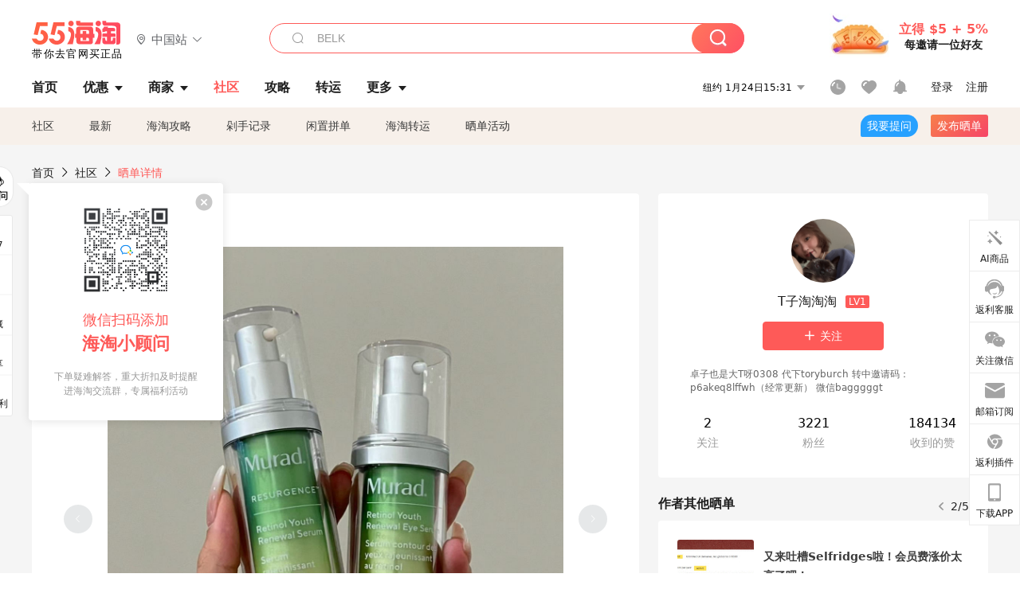

--- FILE ---
content_type: text/html; charset=utf-8
request_url: https://post.55haitao.com/show/354076/
body_size: 63431
content:
<!doctype html>
<html data-n-head-ssr lang="zh-hans" data-n-head="%7B%22lang%22:%7B%22ssr%22:%22zh-hans%22%7D%7D" xmlns:wb="http://open.weibo.com/wb">
  <head>
    <title>Murad慕拉得A醇，来亚马逊海外购轻松海淘，价格也很美丽哟！，海淘攻略-55海淘社区</title><meta data-n-head="ssr" charset="utf-8"><meta data-n-head="ssr" name="viewport" content="width=device-width, initial-scale=1.0, minimum-scale=1.0, maximum-scale=1.0, user-scalable=no, viewport-fit=cover"><meta data-n-head="ssr" data-hid="og:image" name="og:image" property="og:image" content="https://cdn.55haitao.com/bbs/data/attachment/special/2021/02/24/b2820e0d12abf866b353ea69c6b198eb.png"><meta data-n-head="ssr" data-hid="mobile-web-app-capable" name="mobile-web-app-capable" content="yes"><meta data-n-head="ssr" data-hid="apple-mobile-web-app-title" name="apple-mobile-web-app-title" content="55haitao"><meta data-n-head="ssr" data-hid="author" name="author" content="55haitao"><meta data-n-head="ssr" data-hid="og:type" name="og:type" property="og:type" content="website"><meta data-n-head="ssr" data-hid="og:site_name" name="og:site_name" property="og:site_name" content="55haitao"><meta data-n-head="ssr" data-hid="og:title" name="og:title" property="og:title" content="Murad慕拉得A醇，来亚马逊海外购轻松海淘，价格也很美丽哟！，海淘攻略-55海淘社区"><meta data-n-head="ssr" data-hid="description" name="description" content="慕拉得是近几年好火的一个品牌，他家的热门单品A醇精华是大家一直很喜欢的，成本很赞！可惜他家官网真的很不好下单，经常会砍单。既然这么傲娇，那我们就可以选择在亚马逊"><meta data-n-head="ssr" data-hid="og:description" name="og:description" property="og:description" content="慕拉得是近几年好火的一个品牌，他家的热门单品A醇精华是大家一直很喜欢的，成本很赞！可惜他家官网真的很不好下单，经常会砍单。既然这么傲娇，那我们就可以选择在亚马逊"><meta data-n-head="ssr" data-hid="keywords" name="keywords" content="Murad Skin Care（慕拉得）,亚马逊海外购"><meta data-n-head="ssr" name="baidu-site-verification" content="code-zeaid6EKxD"><meta data-n-head="ssr" name="mobile-agent" data-hid="mobile-agent" content="format=html5;url=https://m.55haitao.com/show/354076/"><link data-n-head="ssr" rel="icon" type="image/x-icon" href="/favicon.ico"><link data-n-head="ssr" rel="preconnect" href="https://static.55haitao.com"><link data-n-head="ssr" rel="shortcut icon" href="https://cdn.55haitao.com/bbs/data/attachment/special/2021/02/24/b2820e0d12abf866b353ea69c6b198eb.png"><link data-n-head="ssr" rel="stylesheet" href="https://show.55haitao.com/common.css"><link data-n-head="ssr" rel="manifest" href="https://static.55haitao.com/show/_nuxt/manifest.902b60a8.json"><link data-n-head="ssr" data-hid="canonical" rel="canonical" href="https://post.55haitao.com/show/354076/"><script data-n-head="ssr" src="https://pagead2.googlesyndication.com/pagead/js/adsbygoogle.js?client=ca-pub-8129843157607958" async crossorigin="anonymous"></script><script data-n-head="ssr" data-hid="analytics">
            /** 百度统计 */
            var s = document.getElementsByTagName("script")[0];
            var _hmt = _hmt || [];
            (function() {
              var hm = document.createElement("script");
              hm.src = "https://hm.baidu.com/hm.js?14ceb3e967a71ff2f2e0cfabb6ffe949"; 
              s.parentNode.insertBefore(hm, s);
            })();
          </script><link rel="preload" href="https://static.55haitao.com/show/_nuxt/pc55--e6128a607b133a885c3f.js" as="script"><link rel="preload" href="https://static.55haitao.com/show/_nuxt/pc55--06323e7fdd7ff1fd3450.js" as="script"><link rel="preload" href="https://static.55haitao.com/show/_nuxt/pc55--07c677c7c6914c368bdb.js" as="script"><link rel="preload" href="https://static.55haitao.com/show/_nuxt/pc55--4455aae0ddab2d4f7723.js" as="script"><link rel="preload" href="https://static.55haitao.com/show/_nuxt/pc55--faba4d29f6c3cf850ad1.js" as="script"><link rel="preload" href="https://static.55haitao.com/show/_nuxt/pc55--c54cfe9718dff34151ac.js" as="script"><link rel="preload" href="https://static.55haitao.com/show/_nuxt/pc55--6a3c8cc2ae45245a2be0.css" as="style"><link rel="preload" href="https://static.55haitao.com/show/_nuxt/pc55--c33c06e504cb0ad2662b.js" as="script"><link rel="preload" href="https://static.55haitao.com/show/_nuxt/pc55--c425f596342b7ef13b3f.js" as="script"><link rel="preload" href="https://static.55haitao.com/show/_nuxt/pc55--4e0902d01e580901e102.js" as="script"><link rel="preload" href="https://static.55haitao.com/show/_nuxt/pc55--881bb046332b7d277445.js" as="script"><link rel="preload" href="https://static.55haitao.com/show/_nuxt/pc55--b2b15d7da5cac60d46e0.js" as="script"><link rel="preload" href="https://static.55haitao.com/show/_nuxt/pc55--d4d4af9e2483a1f30198.css" as="style"><link rel="preload" href="https://static.55haitao.com/show/_nuxt/pc55--1ab2a2b60d4f1762c12f.js" as="script"><link rel="preload" href="https://static.55haitao.com/show/_nuxt/pc55--23f1f1c5588c55445ac0.js" as="script"><link rel="preload" href="https://static.55haitao.com/show/_nuxt/pc55--5959bde2b8f6640b2415.css" as="style"><link rel="preload" href="https://static.55haitao.com/show/_nuxt/pc55--59336b7d770fa40a5b5c.js" as="script"><link rel="preload" href="https://static.55haitao.com/show/_nuxt/pc55--696a6a23c98c586454f2.css" as="style"><link rel="preload" href="https://static.55haitao.com/show/_nuxt/pc55--4d5b59ae65bbb72397d3.js" as="script"><link rel="preload" href="https://static.55haitao.com/show/_nuxt/pc55--3804807a9ab58e7a5102.js" as="script"><link rel="preload" href="https://static.55haitao.com/show/_nuxt/pc55--b8e6e82a0ff7b1788f43.css" as="style"><link rel="preload" href="https://static.55haitao.com/show/_nuxt/pc55--de338f79dbbbd7f3339b.js" as="script"><link rel="preload" href="https://static.55haitao.com/show/_nuxt/pc55--9aedb82c68cd5617ab9f.js" as="script"><link rel="preload" href="https://static.55haitao.com/show/_nuxt/pc55--7303e6a60316c970df0f.js" as="script"><link rel="preload" href="https://static.55haitao.com/show/_nuxt/pc55--5e77f3558f2fe101e24a.js" as="script"><link rel="preload" href="https://static.55haitao.com/show/_nuxt/pc55--bbe6058915c341795d23.js" as="script"><link rel="preload" href="https://static.55haitao.com/show/_nuxt/pc55--259987b82c915d118eca.js" as="script"><link rel="preload" href="https://static.55haitao.com/show/_nuxt/pc55--0a564b8500deea451c75.css" as="style"><link rel="preload" href="https://static.55haitao.com/show/_nuxt/pc55--a4cb9a9699794ac88fd6.js" as="script"><link rel="preload" href="https://static.55haitao.com/show/_nuxt/pc55--85810b175fac925fbbb6.css" as="style"><link rel="preload" href="https://static.55haitao.com/show/_nuxt/pc55--e3c81c97c24f81dea779.js" as="script"><link rel="preload" href="https://static.55haitao.com/show/_nuxt/pc55--2b16409c7cbece098096.css" as="style"><link rel="preload" href="https://static.55haitao.com/show/_nuxt/pc55--117b1fb95afdea67c609.js" as="script"><link rel="preload" href="https://static.55haitao.com/show/_nuxt/pc55--09da9d6060fa4f5bc12d.css" as="style"><link rel="preload" href="https://static.55haitao.com/show/_nuxt/pc55--bfaf2f21a97762d7b7fa.js" as="script"><link rel="preload" href="https://static.55haitao.com/show/_nuxt/pc55--7844b3346093cb43e33a.css" as="style"><link rel="preload" href="https://static.55haitao.com/show/_nuxt/pc55--e4a0e19815753592afff.js" as="script"><link rel="preload" href="https://static.55haitao.com/show/_nuxt/pc55--523b6f9fee3d6a3f8416.css" as="style"><link rel="preload" href="https://static.55haitao.com/show/_nuxt/pc55--be8600ba33bc12addb48.js" as="script"><link rel="preload" href="https://static.55haitao.com/show/_nuxt/pc55--12ff7dee773a02b8aa5e.css" as="style"><link rel="preload" href="https://static.55haitao.com/show/_nuxt/pc55--2b208678329a0de81bad.js" as="script"><link rel="stylesheet" href="https://static.55haitao.com/show/_nuxt/pc55--6a3c8cc2ae45245a2be0.css"><link rel="stylesheet" href="https://static.55haitao.com/show/_nuxt/pc55--d4d4af9e2483a1f30198.css"><link rel="stylesheet" href="https://static.55haitao.com/show/_nuxt/pc55--5959bde2b8f6640b2415.css"><link rel="stylesheet" href="https://static.55haitao.com/show/_nuxt/pc55--696a6a23c98c586454f2.css"><link rel="stylesheet" href="https://static.55haitao.com/show/_nuxt/pc55--b8e6e82a0ff7b1788f43.css"><link rel="stylesheet" href="https://static.55haitao.com/show/_nuxt/pc55--0a564b8500deea451c75.css"><link rel="stylesheet" href="https://static.55haitao.com/show/_nuxt/pc55--85810b175fac925fbbb6.css"><link rel="stylesheet" href="https://static.55haitao.com/show/_nuxt/pc55--2b16409c7cbece098096.css"><link rel="stylesheet" href="https://static.55haitao.com/show/_nuxt/pc55--09da9d6060fa4f5bc12d.css"><link rel="stylesheet" href="https://static.55haitao.com/show/_nuxt/pc55--7844b3346093cb43e33a.css"><link rel="stylesheet" href="https://static.55haitao.com/show/_nuxt/pc55--523b6f9fee3d6a3f8416.css"><link rel="stylesheet" href="https://static.55haitao.com/show/_nuxt/pc55--12ff7dee773a02b8aa5e.css">
    <meta name="baidu_union_verify" content="891aab8a413664f84fd91ecf70c2385f">
    <!-- Global site tag (gtag.js) - Google Analytics -->
    <script async src="https://www.googletagmanager.com/gtag/js?id=UA-127501760-1"></script>
    <script>function gtag(){dataLayer.push(arguments)}window.dataLayer=window.dataLayer||[],gtag("js",new Date),gtag("config","UA-127501760-1")</script>
    <script>function getPageStatus(){window.$nuxt&&window.$nuxt.$store.state.isShowGrayPage&&(2==+window.$nuxt.$store.state.isShowGrayPage?"/"===window.$nuxt.$route.path&&document.getElementsByTagName("html")[0].classList.add("gray-page"):1==+window.$nuxt.$store.state.isShowGrayPage&&document.getElementsByTagName("html")[0].classList.add("gray-page"))}document.addEventListener?document.addEventListener("DOMContentLoaded",(function(){})):document.attachEvent&&document.attachEvent("onreadystatechange",(function(){"complate"==document.readyState&&document.detachEvent("onreadystatechange",arguments.callee)}))</script>
    <!-- tracker -->
    <script type="text/javascript">function jsonload(){window.tracking=new TrackingPlugin({apiProxy:"/xs.gif",source:"55HaiTao",app:"PC",appVersion:"1.0.0",uid:function(t){return __NUXT__.state.auth.uid}})}var scriptElement=document.createElement("script"),timestamp=(new Date).getTime();scriptElement.async=!0,scriptElement.onload=jsonload,scriptElement.src=("local.55haitao.com"===window.location.hostname?"https://www.linkhaitao.com/tracker.min.js?id=":"/tracker.min.js?id=")+timestamp,scriptElement.type="text/javascript",document.head.appendChild(scriptElement)</script>
    <script async type="text/javascript" src="https://www.p.zjptg.com/tag/3791870/100001"></script>
  </head>
  <body >
    <div data-server-rendered="true" id="__nuxt"><div id="__layout"><div><div id="header" class="header"><!----> <!----> <div class="header__container"><div class="header__wrap"><div class="header__wrap-top-layer"><div class="header__logo"><a href="https://www.55haitao.com" class="logo-55haitao" data-v-7018218b>55海淘</a> <div class="header__logo__site"><div class="el-dropdown"><div class="el-dropdown-link"><div class="header__logo__site__list"><i class="el-icon-location-outline"></i> 
                  中国站
                  <i class="el-icon-arrow-down"></i></div></div> <ul class="el-dropdown-menu el-popper country-list" style="display:none;"><li tabindex="-1" class="el-dropdown-menu__item language-drop-item"><!---->
                  中国站
                </li><li tabindex="-1" class="el-dropdown-menu__item language-drop-item"><!---->
                  US (English)
                </li></ul></div></div></div> <div class="header__invite"><span>立得 $5 + 5%</span> <span>每邀请一位好友</span></div></div></div> </div> <div class="el-dialog__wrapper" style="display:none;"><div role="dialog" aria-modal="true" aria-label="dialog" class="el-dialog auth-popup" style="margin-top:15vh;width:390px;"><div class="el-dialog__header"><span class="el-dialog__title"></span><button type="button" aria-label="Close" class="el-dialog__headerbtn"><i class="el-dialog__close el-icon el-icon-close"></i></button></div><!----><!----></div></div></div> <div class="header__middle-wrap full-outer" data-v-4a9c6b51><div class="header__search header-searchpop" data-v-4a9c6b51><div class="search-input-area"><i class="search-input-area__newicon el-icon-search"></i> <input placeholder="搜索优惠、商家、品牌，以及商品链接" type="text" autocomplete="off" value="" class="header__search-input" style="background-color:#fff;"> <!----> <button type="button" class="el-button header__search-btn el-button--primary"><!----><!----><!----></button></div> <div class="el-dialog__wrapper search-wrap" style="display:none;"><div role="dialog" aria-modal="true" aria-label="dialog" class="el-dialog" style="margin-top:0;"><div class="el-dialog__header"><span class="el-dialog__title"></span><!----></div><!----><!----></div></div></div> <ul class="header__nav-bar" data-v-4a9c6b51><li data-v-4a9c6b51><div data-v-4a9c6b51><a href="https://www.55haitao.com" class="header-nav-item outer"><!----> <span>首页</span> <!----> <!----></a></div></li><li data-v-4a9c6b51><div data-v-4a9c6b51><span class="header-nav-item more"><svg height="20" width="20" aria-hidden="true" class="svg-icon--gray"><use xlink:href="#icon-deals"></use></svg> <a href="https://www.55haitao.com/deals" class="header-nav-item">
      优惠
      <i class="el-icon-caret-bottom"></i></a> <ul class="header-nav-item__list"><div class="header-nav-item__list-title"><a href="https://www.55haitao.com/deals">优惠</a> <i class="el-icon-caret-bottom"></i></div> <li class="header-nav-item__li"><div class="sub"><a href="https://www.55haitao.com/deals" class="header-nav-item outer"><!----> <span>海淘返利</span> <!----> <!----></a></div></li><li class="header-nav-item__li"><div class="sub"><a href="https://www.55haitao.com/tmall" class="header-nav-item outer"><!----> <span>淘宝返利</span> <!----> <!----></a></div></li><li class="header-nav-item__li"><div class="sub"><a href="https://www.55haitao.com/jd" class="header-nav-item outer"><!----> <span>京东返利</span> <!----> <!----></a></div></li><li class="header-nav-item__li"><div class="sub"><a href="https://www.55haitao.com/1688" class="header-nav-item outer"><!----> <span>1688返利</span> <!----> <!----></a></div></li><li class="header-nav-item__li"><div class="sub"><a href="https://www.55haitao.com/travel" class="header-nav-item outer"><!----> <span>旅游度假</span> <!----> <!----></a></div></li></ul></span></div></li><li data-v-4a9c6b51><div data-v-4a9c6b51><div class="header-nav-item more"><a href="https://www.55haitao.com/store" class="header-nav-item">
      商家
      <i class="el-icon-caret-bottom"></i></a> <ul class="header-nav-item__list pop poptitle"><div class="header-nav-item__list-title"><a href="https://www.55haitao.com/store">商家</a> <i class="el-icon-caret-bottom"></i></div></ul> <ul class="header-nav-item__list pop"><li class="header-nav-item__li"><div class="subs"><a href="https://www.55haitao.com/store/undefined-0-0-0-all-1.html" class="header-nav-item outer active"><!----> <span></span> <!----> <!----></a></div></li> <div class="header-nav-item__store"><div class="header-nav-item__store-title"><span>收藏商家</span> <a href="https://www.55haitao.com/my/collection/">
            查看全部
            <i class="el-icon-arrow-right"></i></a></div> <ul></ul></div></ul></div></div></li><li data-v-4a9c6b51><div data-v-4a9c6b51><a href="https://post.55haitao.com/" class="header-nav-item outer active"><!----> <span>社区</span> <!----> <!----></a></div></li><li data-v-4a9c6b51><div data-v-4a9c6b51><a href="https://post.55haitao.com/guide/" class="header-nav-item outer"><!----> <span>攻略</span> <!----> <!----></a></div></li><li data-v-4a9c6b51><div data-v-4a9c6b51><a href="https://www.55haitao.com/shipping/" class="header-nav-item outer"><!----> <span>转运</span> <!----> <!----></a></div></li><li class="hide" data-v-4a9c6b51><div data-v-4a9c6b51><a href="https://www.55haitao.com/vip" class="header-nav-item outer"><!----> <span>VIP特权</span> <!----> <!----></a></div></li><li data-v-4a9c6b51><div data-v-4a9c6b51><span class="header-nav-item more"><!----> <div style="display: flex; align-items: center"><span>更多</span> <i class="el-icon-caret-bottom"></i></div> <ul class="header-nav-item__list"><div class="header-nav-item__list-title"><a href="">更多</a> <i class="el-icon-caret-bottom"></i></div> <li class="header-nav-item__li"><div class="sub"><a href="https://wiki.55haitao.com/" class="header-nav-item outer"><!----> <span>热品</span> <!----> <!----></a></div></li><li class="header-nav-item__li"><div class="sub"><a href="https://post.55haitao.com/credit-cards/" class="header-nav-item outer"><!----> <span>信用卡</span> <!----> <!----></a></div></li><li class="header-nav-item__li"><div class="sub"><a href="https://www.55haitao.com/help-8.html" class="header-nav-item outer"><!----> <span>帮助</span> <!----> <!----></a></div></li><li class="header-nav-item__li"><div class="sub"><a href="https://www.55haitao.com/aboutus/aboutus.html" class="header-nav-item outer"><!----> <span>关于我们</span> <!----> <!----></a></div></li></ul></span></div></li></ul> <div class="header__middle-wrap-right" data-v-4a9c6b51><div class="header__time" data-v-4a9c6b51>
       1月24日20:31
      <i class="el-icon-caret-bottom" data-v-4a9c6b51></i> <ul class="header__time-list" data-v-4a9c6b51><li class="header__time-list-item" data-v-4a9c6b51>
           1月24日20:31
          <i class="el-icon-caret-bottom" data-v-4a9c6b51></i></li> </ul></div> <div class="header__icon-wrap" data-v-4a9c6b51><div class="header__icon" data-v-4a9c6b51><span data-v-4a9c6b51><div role="tooltip" id="el-popover-9479" aria-hidden="true" class="el-popover el-popper header__icon-item el-popover--plain" style="width:undefinedpx;display:none;"><!---->我的足迹</div><span class="el-popover__reference-wrapper"><a href="https://www.55haitao.com/my/history/" target="_blank" class="link-wrap browse centerImg" data-v-4a9c6b51></a></span></span> <span data-v-4a9c6b51><div role="tooltip" id="el-popover-4338" aria-hidden="true" class="el-popover el-popper header__icon-item el-popover--plain" style="width:undefinedpx;display:none;"><!---->我的收藏</div><span class="el-popover__reference-wrapper"><a href="https://www.55haitao.com/my/collection/" target="_blank" class="link-wrap collect centerImg" data-v-4a9c6b51></a></span></span> <div class="el-badge" data-v-4a9c6b51><span data-v-4a9c6b51><div role="tooltip" id="el-popover-4211" aria-hidden="true" class="el-popover el-popper header__icon-item el-popover--plain" style="width:undefinedpx;display:none;"><!---->消息通知</div><span class="el-popover__reference-wrapper"><a rel="nofollow" href="https://www.55haitao.com/my/message/alerts?active=0" target="_blank" class="link-wrap bell centerImg" data-v-4a9c6b51></a></span></span><sup class="el-badge__content el-badge__content--undefined is-fixed" style="display:none;">0</sup></div></div> <div class="header__login" data-v-4a9c6b51><span data-v-4a9c6b51>登录</span> <span data-v-4a9c6b51>注册</span></div></div></div></div> <ul class="show-nav"><li class="show-nav__li"><a href="/" class="active">
      社区
    </a></li><li class="show-nav__li"><a href="/show/category/100000/">
      最新
    </a></li><li class="show-nav__li"><a href="/show/category/54/">
      海淘攻略
    </a></li><li class="show-nav__li"><a href="/show/category/86/">
      剁手记录
    </a></li><li class="show-nav__li"><a href="/show/category/57/">
      闲置拼单
    </a></li><li class="show-nav__li"><a href="/show/category/66/">
      海淘转运
    </a></li> <a href="/show/activities/" class="show-nav__li">
    晒单活动
  </a> <button type="button" class="el-button header__new-ques el-button--info"><!----><!----><span>
    我要提问
  </span></button> <span><div role="tooltip" id="el-popover-2215" aria-hidden="true" class="el-popover el-popper show-nav__popover" style="width:160px;display:none;"><!----><div class="release-box"><div class="main"><a rel="nofollow" class="release-btn">
          发晒单
        </a> <a rel="nofollow" class="draft-btn">
          草稿箱
        </a></div></div> </div><span class="el-popover__reference-wrapper"><button type="button" class="el-button header__new-show el-button--default"><!----><!----><span>发布晒单</span></button></span></span> <div class="el-dialog__wrapper" style="display:none;"><div role="dialog" aria-modal="true" aria-label="dialog" class="el-dialog ques-dialog" style="margin-top:15vh;width:560px;"><div class="el-dialog__header"><span class="el-dialog__title"></span><button type="button" aria-label="Close" class="el-dialog__headerbtn"><i class="el-dialog__close el-icon el-icon-close"></i></button></div><!----><!----></div></div></ul> <div class="outer"><div class="show-detail-page"><div class="head-nav"><a href="https://www.55haitao.com">首页</a> <i class="el-icon-arrow-right"></i> <a href="https://post.55haitao.com">社区</a> <i class="el-icon-arrow-right"></i> <a>晒单详情</a></div> <!----> <div class="scroll-wrap"><div class="content-wrap scroll-wrap"><div class="content-wrap content-wrap--tiny"><div class="activity-wrap"><div class="ng"><div class="el-carousel el-carousel--horizontal"><div class="el-carousel__container" style="height:714px;"><button type="button" class="el-carousel__arrow el-carousel__arrow--left"><i class="el-icon-arrow-left"></i></button><button type="button" class="el-carousel__arrow el-carousel__arrow--right"><i class="el-icon-arrow-right"></i></button><div class="el-carousel__item" style="transform:translateX(0px) scale(1);ms-transform:translateX(0px) scale(1);webkit-transform:translateX(0px) scale(1);display:none;"><!----><div class="img-wrap"> <img class="img3"></div></div></div><!----></div> <div class="ng-thumbs"><div class="centerImg active"></div></div></div> <h1 class="show__title">
              Murad慕拉得A醇，来亚马逊海外购轻松海淘，价格也很美丽哟！
            </h1> <!----> <!----> <div class="show__content"><article><div class="markdown55-content"><p>慕拉得是近几年好火的一个品牌，他家的热门单品A醇精华是大家一直很喜欢的，成本很赞！<br />
可惜他家官网真的很不好下单，经常会砍单。既然这么傲娇，那我们就可以选择在亚马逊上面买，下单容易，价格也漂亮，还可以直邮到家呢！<br />
而且运输的时间也很快，在亚马逊上面下单，一般一个礼拜左右就可以收到了。<br />
这样对比起来，其实在亚马逊上面下单，也是一件性价比很高的哦！</p>
<p>记得去五五首页领取专属亚马逊红包叠加起来用哦！</p></div> <span class="show__info-wrap"><!----> <div class="more-detail"><span>发布于 2023-11-27 23:15:12</span> <span class="spot">·</span> <span>编辑精选</span></div></span> <div class="el-dialog__wrapper" style="display:none;"><div role="dialog" aria-modal="true" aria-label="教育身份认证" class="el-dialog edu-pop hint" style="margin-top:15vh;width:361px;"><div class="el-dialog__header"><span class="el-dialog__title">教育身份认证</span><button type="button" aria-label="Close" class="el-dialog__headerbtn"><i class="el-dialog__close el-icon el-icon-close"></i></button></div><!----><!----></div></div></article></div></div></div> <span class="show-detail-title">评论</span> <div class="show-comment-wrap"><div id="targetBox" class="store-commentInput"><!----> <!----> <div class="comment-input noLeft"><!----> <div class="el-textarea el-input--suffix"><textarea autocomplete="off" rows="5" placeholder="写下您的评论内容" maxlength="500" class="el-textarea__inner" style="resize:none;"></textarea><!----></div> <div class="comment-length" style="display:none;">
      0/500
    </div> <button type="button" class="el-button comment-input__button el-button--primary isDisabled"><!----><!----><span>
      登录后发表评论
    </span></button> <div class="input-box-bottom"><!----></div> <!----></div> <!----> <div class="el-dialog__wrapper" style="display:none;"><div role="dialog" aria-modal="true" aria-label="选择订单" class="el-dialog cmt-order" style="margin-top:15vh;width:560px;"><div class="el-dialog__header"><span class="el-dialog__title">选择订单</span><button type="button" aria-label="Close" class="el-dialog__headerbtn"><i class="el-dialog__close el-icon el-icon-close"></i></button></div><!----><!----></div></div></div> <div class="show-detail__drop"><span>
              最新
              <i class="el-icon-sort"></i></span></div> <div about_type="sd" about_typename="晒单" status="0" source="来自IOS" author_groupname="" author_level="" author_sex="0" reply_id="0" sub_reply_id="0" extra_reply_id="0" is_author="0" class="comment-itemv2"><a class="avt centerImg gray"><span class="el-avatar el-avatar--circle" style="height:40px;width:40px;line-height:40px;margin-right:0px;"><img></span> <span class="oneLine" style="max-width:calc(100% - 40px - 0px);">
    
    <!----></span></a> <div class="comment-itemv2__content"><a href="https://www.55haitao.com/home/1118976" target="_blank" class="author">
      Joan8276
      <!----> <!----></a> <span class="comment">官网不好买 亚马逊有好价买了还是很合适的</span> <!----> <div class="comment-itemv2__content-bottom"><span class="time"><span>4楼 </span>
        2023-12-06 23:32:09</span> <div class="action-area"><div class="action-area-item"><svg height="16" width="16" aria-hidden="true" class="svg-icon--gray"><use xlink:href="#icon-comment-o"></use></svg> <span class="action-area__text">
            回复
          </span></div> <div class="action-area-item praise"><svg height="16" width="16" aria-hidden="true" class="svg-icon--gray"><use xlink:href="#icon-praise-o"></use></svg> <span class="action-area__text">
            0
          </span></div></div></div> <!----></div> <div class="grayline fluid"><div></div></div> <div left="" class="el-dialog__wrapper comment-item__commentList" style="display:none;"><div role="dialog" aria-modal="true" aria-label="评论 (0)" class="el-dialog" style="margin-top:15vh;width:584px;"><div class="el-dialog__header"><span class="el-dialog__title">评论 (0)</span><button type="button" aria-label="Close" class="el-dialog__headerbtn"><i class="el-dialog__close el-icon el-icon-close"></i></button></div><!----><!----></div></div></div><div about_type="sd" about_typename="晒单" status="0" source="来自IOS" author_groupname="" author_level="" author_sex="2" reply_id="0" sub_reply_id="0" extra_reply_id="0" is_author="0" class="comment-itemv2"><a class="avt centerImg gray"><span class="el-avatar el-avatar--circle" style="height:40px;width:40px;line-height:40px;margin-right:0px;"><img></span> <span class="oneLine" style="max-width:calc(100% - 40px - 0px);">
    
    <!----></span></a> <div class="comment-itemv2__content"><a href="https://www.55haitao.com/home/7692266" target="_blank" class="author">
      yiyananzi
      <!----> <!----></a> <span class="comment">在亚马逊买murad真的好官网实在是买不了。</span> <!----> <div class="comment-itemv2__content-bottom"><span class="time"><span>3楼 </span>
        2023-12-03 22:48:12</span> <div class="action-area"><div class="action-area-item"><svg height="16" width="16" aria-hidden="true" class="svg-icon--gray"><use xlink:href="#icon-comment-o"></use></svg> <span class="action-area__text">
            回复
          </span></div> <div class="action-area-item praise"><svg height="16" width="16" aria-hidden="true" class="svg-icon--gray"><use xlink:href="#icon-praise-o"></use></svg> <span class="action-area__text">
            0
          </span></div></div></div> <!----></div> <div class="grayline fluid"><div></div></div> <div left="" class="el-dialog__wrapper comment-item__commentList" style="display:none;"><div role="dialog" aria-modal="true" aria-label="评论 (0)" class="el-dialog" style="margin-top:15vh;width:584px;"><div class="el-dialog__header"><span class="el-dialog__title">评论 (0)</span><button type="button" aria-label="Close" class="el-dialog__headerbtn"><i class="el-dialog__close el-icon el-icon-close"></i></button></div><!----><!----></div></div></div><div about_type="sd" about_typename="晒单" status="0" source="来自PC" author_groupname="" author_level="" author_sex="1" reply_id="0" sub_reply_id="0" extra_reply_id="0" is_author="0" class="comment-itemv2"><a class="avt centerImg gray"><span class="el-avatar el-avatar--circle" style="height:40px;width:40px;line-height:40px;margin-right:0px;"><img></span> <span class="oneLine" style="max-width:calc(100% - 40px - 0px);">
    
    <!----></span></a> <div class="comment-itemv2__content"><a href="https://www.55haitao.com/home/7595363" target="_blank" class="author">
      大卫林
      <!----> <!----></a> <span class="comment">今年的慕拉得价格有点一般</span> <!----> <div class="comment-itemv2__content-bottom"><span class="time"><span>2楼 </span>
        2023-11-28 16:36:23</span> <div class="action-area"><div class="action-area-item"><svg height="16" width="16" aria-hidden="true" class="svg-icon--gray"><use xlink:href="#icon-comment-o"></use></svg> <span class="action-area__text">
            回复
          </span></div> <div class="action-area-item praise"><svg height="16" width="16" aria-hidden="true" class="svg-icon--gray"><use xlink:href="#icon-praise-o"></use></svg> <span class="action-area__text">
            0
          </span></div></div></div> <!----></div> <div class="grayline fluid"><div></div></div> <div left="" class="el-dialog__wrapper comment-item__commentList" style="display:none;"><div role="dialog" aria-modal="true" aria-label="评论 (0)" class="el-dialog" style="margin-top:15vh;width:584px;"><div class="el-dialog__header"><span class="el-dialog__title">评论 (0)</span><button type="button" aria-label="Close" class="el-dialog__headerbtn"><i class="el-dialog__close el-icon el-icon-close"></i></button></div><!----><!----></div></div></div><div about_type="sd" about_typename="晒单" status="0" source="来自PC" author_groupname="" author_level="" author_sex="0" reply_id="0" sub_reply_id="0" extra_reply_id="0" is_author="0" class="comment-itemv2"><a class="avt centerImg gray"><span class="el-avatar el-avatar--circle" style="height:40px;width:40px;line-height:40px;margin-right:0px;"><img></span> <span class="oneLine" style="max-width:calc(100% - 40px - 0px);">
    
    <!----></span></a> <div class="comment-itemv2__content"><a href="https://www.55haitao.com/home/6120634" target="_blank" class="author">
      La5mak
      <!----> <!----></a> <span class="comment">穆拉德适合25以上的人吗？不懂就问</span> <!----> <div class="comment-itemv2__content-bottom"><span class="time"><!---->
        2023-11-28 10:30:50</span> <div class="action-area"><div class="action-area-item"><svg height="16" width="16" aria-hidden="true" class="svg-icon--gray"><use xlink:href="#icon-comment-o"></use></svg> <span class="action-area__text">
            回复
          </span></div> <div class="action-area-item praise"><svg height="16" width="16" aria-hidden="true" class="svg-icon--gray"><use xlink:href="#icon-praise-o"></use></svg> <span class="action-area__text">
            0
          </span></div></div></div> <!----></div> <div class="grayline fluid"><div></div></div> <div left="" class="el-dialog__wrapper comment-item__commentList" style="display:none;"><div role="dialog" aria-modal="true" aria-label="评论 (0)" class="el-dialog" style="margin-top:15vh;width:584px;"><div class="el-dialog__header"><span class="el-dialog__title">评论 (0)</span><button type="button" aria-label="Close" class="el-dialog__headerbtn"><i class="el-dialog__close el-icon el-icon-close"></i></button></div><!----><!----></div></div></div> <!----></div> <div class="fall-list-wraps"><div><div class="show-detail-tag default-outer"><div class="el-tabs el-tabs--top"><div class="el-tabs__header is-top"><div class="el-tabs__nav-wrap is-top"><div class="el-tabs__nav-scroll"><div role="tablist" class="el-tabs__nav is-top" style="transform:translateX(-0px);"><div class="el-tabs__active-bar is-top" style="width:0px;transform:translateX(0px);ms-transform:translateX(0px);webkit-transform:translateX(0px);"></div></div></div></div></div><div class="el-tabs__content"><div role="tabpanel" id="pane-show" aria-labelledby="tab-show" class="el-tab-pane"></div> <div role="tabpanel" aria-hidden="true" id="pane-deal" aria-labelledby="tab-deal" class="el-tab-pane" style="display:none;"></div></div></div></div> <div class="show-card-list"><ul class="show-card-list__column"><li praised="0" width="1496" height="1496" class="show-card fluid"><a href="https://post.55haitao.com/show/432464/" target="_blank" class="show-card-item"><div class="radio" style="display:none;"></div> <!----> <div class="show-card__img"><img data-srcset="" alt="亚马逊拼单Pompeian橄榄油+ZEISS清洁喷雾+伯特洁面乳"> <!----> <div class="recommend">
        推荐
      </div> <div class="show-card__count">
        +5
      </div></div> <div class="show-card__wrap"><h3 class="show-card__title">
        亚马逊拼单Pompeian橄榄油+ZEISS清洁喷雾+伯特洁面乳
      </h3></div></a> <div class="show-card__footer"><!----> <div class="praise-view filter" style="background-image:url(https://cdn.55haitao.com/bbs/data/attachment/deal/202109021709_PrIM0wRQyo.svg);"><svg height="16" width="16" aria-hidden="true" class="svg-icon--gray"><use xlink:href="#icon-praise-o"></use></svg> <span class="action-area__text">
     209
  </span></div></div></li><li praised="0" width="1534" height="1534" class="show-card fluid"><a href="https://post.55haitao.com/show/430314/" target="_blank" class="show-card-item"><div class="radio" style="display:none;"></div> <!----> <div class="show-card__img"><img data-srcset="" alt="开箱亚马逊海外海淘购买的欧莱雅面霜套盒"> <!----> <div class="recommend">
        推荐
      </div> <div class="show-card__count">
        +2
      </div></div> <div class="show-card__wrap"><h3 class="show-card__title">
        开箱亚马逊海外海淘购买的欧莱雅面霜套盒
      </h3></div></a> <div class="show-card__footer"><!----> <div class="praise-view filter" style="background-image:url(https://cdn.55haitao.com/bbs/data/attachment/deal/202109021709_PrIM0wRQyo.svg);"><svg height="16" width="16" aria-hidden="true" class="svg-icon--gray"><use xlink:href="#icon-praise-o"></use></svg> <span class="action-area__text">
     246
  </span></div></div></li><li praised="0" width="1024" height="1024" class="show-card fluid"><a href="https://post.55haitao.com/show/429182/" target="_blank" class="show-card-item"><div class="radio" style="display:none;"></div> <!----> <div class="show-card__img"><img data-srcset="" alt="2025黑五海淘攻略｜亚马逊海外购购买攻略。"> <!----> <div class="recommend">
        推荐
      </div> <!----></div> <div class="show-card__wrap"><h3 class="show-card__title">
        2025黑五海淘攻略｜亚马逊海外购购买攻略。
      </h3></div></a> <div class="show-card__footer"><!----> <div class="praise-view filter" style="background-image:url(https://cdn.55haitao.com/bbs/data/attachment/deal/202109021709_PrIM0wRQyo.svg);"><svg height="16" width="16" aria-hidden="true" class="svg-icon--gray"><use xlink:href="#icon-praise-o"></use></svg> <span class="action-area__text">
     194
  </span></div></div></li><li praised="0" width="1179" height="1262" class="show-card fluid"><a href="https://post.55haitao.com/show/423721/" target="_blank" class="show-card-item"><div class="radio" style="display:none;"></div> <!----> <div class="show-card__img"><img data-srcset="" alt="亚马逊海外购海淘入手好价露得清抗痘精华"> <!----> <div class="recommend">
        推荐
      </div> <div class="show-card__count">
        +2
      </div></div> <div class="show-card__wrap"><h3 class="show-card__title">
        亚马逊海外购海淘入手好价露得清抗痘精华
      </h3></div></a> <div class="show-card__footer"><!----> <div class="praise-view filter" style="background-image:url(https://cdn.55haitao.com/bbs/data/attachment/deal/202109021709_PrIM0wRQyo.svg);"><svg height="16" width="16" aria-hidden="true" class="svg-icon--gray"><use xlink:href="#icon-praise-o"></use></svg> <span class="action-area__text">
     165
  </span></div></div></li><li praised="0" width="803" height="803" class="show-card fluid"><a href="https://post.55haitao.com/show/419223/" target="_blank" class="show-card-item"><div class="radio" style="display:none;"></div> <!----> <div class="show-card__img"><img data-srcset="" alt="亚马逊海外购下单欧莱雅的面霜，正好送妈妈"> <!----> <div class="recommend">
        推荐
      </div> <!----></div> <div class="show-card__wrap"><h3 class="show-card__title">
        亚马逊海外购下单欧莱雅的面霜，正好送妈妈
      </h3></div></a> <div class="show-card__footer"><!----> <div class="praise-view filter" style="background-image:url(https://cdn.55haitao.com/bbs/data/attachment/deal/202109021709_PrIM0wRQyo.svg);"><svg height="16" width="16" aria-hidden="true" class="svg-icon--gray"><use xlink:href="#icon-praise-o"></use></svg> <span class="action-area__text">
     192
  </span></div></div></li><li praised="0" width="634" height="742" class="show-card fluid"><a href="https://post.55haitao.com/show/419048/" target="_blank" class="show-card-item"><div class="radio" style="display:none;"></div> <!----> <div class="show-card__img"><img data-srcset="" alt="亚马逊海外购Move Free软骨素海淘到货！"> <!----> <div class="recommend">
        推荐
      </div> <div class="show-card__count">
        +2
      </div></div> <div class="show-card__wrap"><h3 class="show-card__title">
        亚马逊海外购Move Free软骨素海淘到货！
      </h3></div></a> <div class="show-card__footer"><!----> <div class="praise-view filter" style="background-image:url(https://cdn.55haitao.com/bbs/data/attachment/deal/202109021709_PrIM0wRQyo.svg);"><svg height="16" width="16" aria-hidden="true" class="svg-icon--gray"><use xlink:href="#icon-praise-o"></use></svg> <span class="action-area__text">
     169
  </span></div></div></li><li praised="0" width="1600" height="1600" class="show-card fluid"><a href="https://post.55haitao.com/show/418640/" target="_blank" class="show-card-item"><div class="radio" style="display:none;"></div> <!----> <div class="show-card__img"><img data-srcset="" alt="亚马逊海外购海淘下单洁碧水牙线"> <!----> <div class="recommend">
        推荐
      </div> <div class="show-card__count">
        +2
      </div></div> <div class="show-card__wrap"><h3 class="show-card__title">
        亚马逊海外购海淘下单洁碧水牙线
      </h3></div></a> <div class="show-card__footer"><!----> <div class="praise-view filter" style="background-image:url(https://cdn.55haitao.com/bbs/data/attachment/deal/202109021709_PrIM0wRQyo.svg);"><svg height="16" width="16" aria-hidden="true" class="svg-icon--gray"><use xlink:href="#icon-praise-o"></use></svg> <span class="action-area__text">
     219
  </span></div></div></li><li praised="0" width="634" height="682" class="show-card fluid"><a href="https://post.55haitao.com/show/418183/" target="_blank" class="show-card-item"><div class="radio" style="display:none;"></div> <!----> <div class="show-card__img"><img data-srcset="" alt="亚马逊海外购30元无门槛券怎么领取？支招来啦！"> <!----> <!----> <!----></div> <div class="show-card__wrap"><h3 class="show-card__title">
        亚马逊海外购30元无门槛券怎么领取？支招来啦！
      </h3></div></a> <div class="show-card__footer"><!----> <div class="praise-view filter" style="background-image:url(https://cdn.55haitao.com/bbs/data/attachment/deal/202109021709_PrIM0wRQyo.svg);"><svg height="16" width="16" aria-hidden="true" class="svg-icon--gray"><use xlink:href="#icon-praise-o"></use></svg> <span class="action-area__text">
     7
  </span></div></div></li><li praised="0" width="1600" height="2001" class="show-card fluid"><a href="https://post.55haitao.com/show/417920/" target="_blank" class="show-card-item"><div class="radio" style="display:none;"></div> <!----> <div class="show-card__img"><img data-srcset="" alt="欧莱雅亚马逊海外购直邮海淘有好价时必须要入啊"> <!----> <!----> <div class="show-card__count">
        +3
      </div></div> <div class="show-card__wrap"><h3 class="show-card__title">
        欧莱雅亚马逊海外购直邮海淘有好价时必须要入啊
      </h3></div></a> <div class="show-card__footer"><!----> <div class="praise-view filter" style="background-image:url(https://cdn.55haitao.com/bbs/data/attachment/deal/202109021709_PrIM0wRQyo.svg);"><svg height="16" width="16" aria-hidden="true" class="svg-icon--gray"><use xlink:href="#icon-praise-o"></use></svg> <span class="action-area__text">
     8
  </span></div></div></li><li praised="0" width="1438" height="1404" class="show-card fluid"><a href="https://post.55haitao.com/show/417549/" target="_blank" class="show-card-item"><div class="radio" style="display:none;"></div> <!----> <div class="show-card__img"><img data-srcset="" alt="亚马逊海外购直邮海淘下单欧莱雅抗皱保湿面霜套装"> <!----> <div class="recommend">
        推荐
      </div> <div class="show-card__count">
        +2
      </div></div> <div class="show-card__wrap"><h3 class="show-card__title">
        亚马逊海外购直邮海淘下单欧莱雅抗皱保湿面霜套装
      </h3></div></a> <div class="show-card__footer"><!----> <div class="praise-view filter" style="background-image:url(https://cdn.55haitao.com/bbs/data/attachment/deal/202109021709_PrIM0wRQyo.svg);"><svg height="16" width="16" aria-hidden="true" class="svg-icon--gray"><use xlink:href="#icon-praise-o"></use></svg> <span class="action-area__text">
     173
  </span></div></div></li> <!----></ul><ul class="show-card-list__column"><li praised="0" width="1280" height="959" class="show-card fluid"><a href="https://post.55haitao.com/show/431670/" target="_blank" class="show-card-item"><div class="radio" style="display:none;"></div> <!----> <div class="show-card__img"><img data-srcset="" alt="没有人冬天能离开身体乳！亚马逊购物APP购买"> <!----> <div class="recommend">
        推荐
      </div> <div class="show-card__count">
        +8
      </div></div> <div class="show-card__wrap"><h3 class="show-card__title">
        没有人冬天能离开身体乳！亚马逊购物APP购买
      </h3></div></a> <div class="show-card__footer"><!----> <div class="praise-view filter" style="background-image:url(https://cdn.55haitao.com/bbs/data/attachment/deal/202109021709_PrIM0wRQyo.svg);"><svg height="16" width="16" aria-hidden="true" class="svg-icon--gray"><use xlink:href="#icon-praise-o"></use></svg> <span class="action-area__text">
     227
  </span></div></div></li><li praised="0" width="1300" height="1507" class="show-card fluid"><a href="https://post.55haitao.com/show/429973/" target="_blank" class="show-card-item"><div class="radio" style="display:none;"></div> <!----> <div class="show-card__img"><img data-srcset="" alt="亚马逊海外购下单巴黎欧莱雅保湿护理面霜套"> <!----> <div class="recommend">
        推荐
      </div> <div class="show-card__count">
        +2
      </div></div> <div class="show-card__wrap"><h3 class="show-card__title">
        亚马逊海外购下单巴黎欧莱雅保湿护理面霜套
      </h3></div></a> <div class="show-card__footer"><!----> <div class="praise-view filter" style="background-image:url(https://cdn.55haitao.com/bbs/data/attachment/deal/202109021709_PrIM0wRQyo.svg);"><svg height="16" width="16" aria-hidden="true" class="svg-icon--gray"><use xlink:href="#icon-praise-o"></use></svg> <span class="action-area__text">
     192
  </span></div></div></li><li praised="0" width="1600" height="1602" class="show-card fluid"><a href="https://post.55haitao.com/show/424613/" target="_blank" class="show-card-item"><div class="radio" style="display:none;"></div> <!----> <div class="show-card__img"><img data-srcset="" alt="科颜氏亚马逊白泥面膜，爆火网红款效果好！"> <!----> <div class="recommend">
        推荐
      </div> <!----></div> <div class="show-card__wrap"><h3 class="show-card__title">
        科颜氏亚马逊白泥面膜，爆火网红款效果好！
      </h3></div></a> <div class="show-card__footer"><!----> <div class="praise-view filter" style="background-image:url(https://cdn.55haitao.com/bbs/data/attachment/deal/202109021709_PrIM0wRQyo.svg);"><svg height="16" width="16" aria-hidden="true" class="svg-icon--gray"><use xlink:href="#icon-praise-o"></use></svg> <span class="action-area__text">
     190
  </span></div></div></li><li praised="0" width="1600" height="1266" class="show-card fluid"><a href="https://post.55haitao.com/show/422051/" target="_blank" class="show-card-item"><div class="radio" style="display:none;"></div> <!----> <div class="show-card__img"><img data-srcset="" alt="亚马逊海外购买马歇尔音响 很划算的价格哦"> <!----> <div class="recommend">
        推荐
      </div> <!----></div> <div class="show-card__wrap"><h3 class="show-card__title">
        亚马逊海外购买马歇尔音响 很划算的价格哦
      </h3></div></a> <div class="show-card__footer"><!----> <div class="praise-view filter" style="background-image:url(https://cdn.55haitao.com/bbs/data/attachment/deal/202109021709_PrIM0wRQyo.svg);"><svg height="16" width="16" aria-hidden="true" class="svg-icon--gray"><use xlink:href="#icon-praise-o"></use></svg> <span class="action-area__text">
     135
  </span></div></div></li><li praised="0" width="1284" height="2111" class="show-card fluid"><a href="https://post.55haitao.com/show/419119/" target="_blank" class="show-card-item"><div class="radio" style="display:none;"></div> <!----> <div class="show-card__img"><img data-srcset="" alt="亚马逊海外购入手NEURIVA脑力补充剂！海淘经历分享"> <!----> <!----> <!----></div> <div class="show-card__wrap"><h3 class="show-card__title">
        亚马逊海外购入手NEURIVA脑力补充剂！海淘经历分享
      </h3></div></a> <div class="show-card__footer"><!----> <div class="praise-view filter" style="background-image:url(https://cdn.55haitao.com/bbs/data/attachment/deal/202109021709_PrIM0wRQyo.svg);"><svg height="16" width="16" aria-hidden="true" class="svg-icon--gray"><use xlink:href="#icon-praise-o"></use></svg> <span class="action-area__text">
     13
  </span></div></div></li><li praised="0" width="1600" height="2000" class="show-card fluid"><a href="https://post.55haitao.com/show/418803/" target="_blank" class="show-card-item"><div class="radio" style="display:none;"></div> <!----> <div class="show-card__img"><img data-srcset="" alt="亚马逊海外购买益节绿瓶，补充氨糖拥有好膝盖吧"> <!----> <div class="recommend">
        推荐
      </div> <!----></div> <div class="show-card__wrap"><h3 class="show-card__title">
        亚马逊海外购买益节绿瓶，补充氨糖拥有好膝盖吧
      </h3></div></a> <div class="show-card__footer"><!----> <div class="praise-view filter" style="background-image:url(https://cdn.55haitao.com/bbs/data/attachment/deal/202109021709_PrIM0wRQyo.svg);"><svg height="16" width="16" aria-hidden="true" class="svg-icon--gray"><use xlink:href="#icon-praise-o"></use></svg> <span class="action-area__text">
     158
  </span></div></div></li><li praised="0" width="1536" height="1920" class="show-card fluid"><a href="https://post.55haitao.com/show/418432/" target="_blank" class="show-card-item"><div class="radio" style="display:none;"></div> <!----> <div class="show-card__img"><img data-srcset="" alt="亚马逊海外购直邮海淘欧莱雅黑松露套装！完美收货"> <!----> <div class="recommend">
        推荐
      </div> <div class="show-card__count">
        +5
      </div></div> <div class="show-card__wrap"><h3 class="show-card__title">
        亚马逊海外购直邮海淘欧莱雅黑松露套装！完美收货
      </h3></div></a> <div class="show-card__footer"><!----> <div class="praise-view filter" style="background-image:url(https://cdn.55haitao.com/bbs/data/attachment/deal/202109021709_PrIM0wRQyo.svg);"><svg height="16" width="16" aria-hidden="true" class="svg-icon--gray"><use xlink:href="#icon-praise-o"></use></svg> <span class="action-area__text">
     157
  </span></div></div></li><li praised="0" width="1600" height="1600" class="show-card fluid"><a href="https://post.55haitao.com/show/418072/" target="_blank" class="show-card-item"><div class="radio" style="display:none;"></div> <!----> <div class="show-card__img"><img data-srcset="" alt="亚马逊海外购买欧莱雅黑松露面霜套装，价格真不错！"> <!----> <div class="recommend">
        推荐
      </div> <!----></div> <div class="show-card__wrap"><h3 class="show-card__title">
        亚马逊海外购买欧莱雅黑松露面霜套装，价格真不错！
      </h3></div></a> <div class="show-card__footer"><!----> <div class="praise-view filter" style="background-image:url(https://cdn.55haitao.com/bbs/data/attachment/deal/202109021709_PrIM0wRQyo.svg);"><svg height="16" width="16" aria-hidden="true" class="svg-icon--gray"><use xlink:href="#icon-praise-o"></use></svg> <span class="action-area__text">
     180
  </span></div></div></li><li praised="0" width="1356" height="1356" class="show-card fluid"><a href="https://post.55haitao.com/show/417914/" target="_blank" class="show-card-item"><div class="radio" style="display:none;"></div> <!----> <div class="show-card__img"><img data-srcset="" alt="亚马逊海外购入两套欧莱雅黑松露面霜套装"> <!----> <div class="recommend">
        推荐
      </div> <!----></div> <div class="show-card__wrap"><h3 class="show-card__title">
        亚马逊海外购入两套欧莱雅黑松露面霜套装
      </h3></div></a> <div class="show-card__footer"><!----> <div class="praise-view filter" style="background-image:url(https://cdn.55haitao.com/bbs/data/attachment/deal/202109021709_PrIM0wRQyo.svg);"><svg height="16" width="16" aria-hidden="true" class="svg-icon--gray"><use xlink:href="#icon-praise-o"></use></svg> <span class="action-area__text">
     148
  </span></div></div></li><li praised="0" width="1536" height="1649" class="show-card fluid"><a href="https://post.55haitao.com/show/413847/" target="_blank" class="show-card-item"><div class="radio" style="display:none;"></div> <!----> <div class="show-card__img"><img data-srcset="" alt="murad套装到货，丝芙兰的q香好超值"> <!----> <div class="recommend">
        推荐
      </div> <div class="show-card__count">
        +4
      </div></div> <div class="show-card__wrap"><h3 class="show-card__title">
        murad套装到货，丝芙兰的q香好超值
      </h3></div></a> <div class="show-card__footer"><!----> <div class="praise-view filter" style="background-image:url(https://cdn.55haitao.com/bbs/data/attachment/deal/202109021709_PrIM0wRQyo.svg);"><svg height="16" width="16" aria-hidden="true" class="svg-icon--gray"><use xlink:href="#icon-praise-o"></use></svg> <span class="action-area__text">
     134
  </span></div></div></li> <!----></ul><ul class="show-card-list__column"><li praised="0" width="1360" height="1360" class="show-card fluid"><a href="https://post.55haitao.com/show/431047/" target="_blank" class="show-card-item"><div class="radio" style="display:none;"></div> <!----> <div class="show-card__img"><img data-srcset="" alt="黑五亚马逊购直邮海淘买超划算欧莱雅抗衰老精华。"> <!----> <div class="recommend">
        推荐
      </div> <div class="show-card__count">
        +3
      </div></div> <div class="show-card__wrap"><h3 class="show-card__title">
        黑五亚马逊购直邮海淘买超划算欧莱雅抗衰老精华。
      </h3></div></a> <div class="show-card__footer"><!----> <div class="praise-view filter" style="background-image:url(https://cdn.55haitao.com/bbs/data/attachment/deal/202109021709_PrIM0wRQyo.svg);"><svg height="16" width="16" aria-hidden="true" class="svg-icon--gray"><use xlink:href="#icon-praise-o"></use></svg> <span class="action-area__text">
     172
  </span></div></div></li><li praised="0" width="1600" height="1075" class="show-card fluid"><a href="https://post.55haitao.com/show/429481/" target="_blank" class="show-card-item"><div class="radio" style="display:none;"></div> <!----> <div class="show-card__img"><img data-srcset="" alt="2025黑五海淘攻略之亚马逊海外购闭眼冲！"> <!----> <div class="recommend">
        推荐
      </div> <!----></div> <div class="show-card__wrap"><h3 class="show-card__title">
        2025黑五海淘攻略之亚马逊海外购闭眼冲！
      </h3></div></a> <div class="show-card__footer"><!----> <div class="praise-view filter" style="background-image:url(https://cdn.55haitao.com/bbs/data/attachment/deal/202109021709_PrIM0wRQyo.svg);"><svg height="16" width="16" aria-hidden="true" class="svg-icon--gray"><use xlink:href="#icon-praise-o"></use></svg> <span class="action-area__text">
     161
  </span></div></div></li><li praised="0" width="1700" height="1276" class="show-card fluid"><a href="https://post.55haitao.com/show/423798/" target="_blank" class="show-card-item"><div class="radio" style="display:none;"></div> <!----> <div class="show-card__img"><img data-srcset="" alt="亚马逊海外购海淘开箱飞利浦电动牙刷刷头！"> <!----> <div class="recommend">
        推荐
      </div> <!----></div> <div class="show-card__wrap"><h3 class="show-card__title">
        亚马逊海外购海淘开箱飞利浦电动牙刷刷头！
      </h3></div></a> <div class="show-card__footer"><!----> <div class="praise-view filter" style="background-image:url(https://cdn.55haitao.com/bbs/data/attachment/deal/202109021709_PrIM0wRQyo.svg);"><svg height="16" width="16" aria-hidden="true" class="svg-icon--gray"><use xlink:href="#icon-praise-o"></use></svg> <span class="action-area__text">
     153
  </span></div></div></li><li praised="0" width="1824" height="1824" class="show-card fluid"><a href="https://post.55haitao.com/show/419225/" target="_blank" class="show-card-item"><div class="radio" style="display:none;"></div> <!----> <div class="show-card__img"><img data-srcset="" alt="开箱亚马逊海外购海淘下单的面霜套装啊"> <!----> <div class="recommend">
        推荐
      </div> <!----></div> <div class="show-card__wrap"><h3 class="show-card__title">
        开箱亚马逊海外购海淘下单的面霜套装啊
      </h3></div></a> <div class="show-card__footer"><!----> <div class="praise-view filter" style="background-image:url(https://cdn.55haitao.com/bbs/data/attachment/deal/202109021709_PrIM0wRQyo.svg);"><svg height="16" width="16" aria-hidden="true" class="svg-icon--gray"><use xlink:href="#icon-praise-o"></use></svg> <span class="action-area__text">
     155
  </span></div></div></li><li praised="0" width="1600" height="2000" class="show-card fluid"><a href="https://post.55haitao.com/show/419105/" target="_blank" class="show-card-item"><div class="radio" style="display:none;"></div> <!----> <div class="show-card__img"><img data-srcset="" alt="亚马逊海外购买的益节绿瓶到了，日期还挺不错的"> <!----> <div class="recommend">
        推荐
      </div> <div class="show-card__count">
        +2
      </div></div> <div class="show-card__wrap"><h3 class="show-card__title">
        亚马逊海外购买的益节绿瓶到了，日期还挺不错的
      </h3></div></a> <div class="show-card__footer"><!----> <div class="praise-view filter" style="background-image:url(https://cdn.55haitao.com/bbs/data/attachment/deal/202109021709_PrIM0wRQyo.svg);"><svg height="16" width="16" aria-hidden="true" class="svg-icon--gray"><use xlink:href="#icon-praise-o"></use></svg> <span class="action-area__text">
     152
  </span></div></div></li><li praised="0" width="1600" height="2000" class="show-card fluid"><a href="https://post.55haitao.com/show/418740/" target="_blank" class="show-card-item"><div class="radio" style="display:none;"></div> <!----> <div class="show-card__img"><img data-srcset="" alt="亚马逊买的欧莱雅黑松露面霜到了，这次竟然是纸盒装！"> <!----> <div class="recommend">
        推荐
      </div> <div class="show-card__count">
        +2
      </div></div> <div class="show-card__wrap"><h3 class="show-card__title">
        亚马逊买的欧莱雅黑松露面霜到了，这次竟然是纸盒装！
      </h3></div></a> <div class="show-card__footer"><!----> <div class="praise-view filter" style="background-image:url(https://cdn.55haitao.com/bbs/data/attachment/deal/202109021709_PrIM0wRQyo.svg);"><svg height="16" width="16" aria-hidden="true" class="svg-icon--gray"><use xlink:href="#icon-praise-o"></use></svg> <span class="action-area__text">
     165
  </span></div></div></li><li praised="0" width="1536" height="1920" class="show-card fluid"><a href="https://post.55haitao.com/show/418348/" target="_blank" class="show-card-item"><div class="radio" style="display:none;"></div> <!----> <div class="show-card__img"><img data-srcset="" alt="亚马逊海淘买的欧莱雅黑松露面霜套装收到了"> <!----> <div class="recommend">
        推荐
      </div> <div class="show-card__count">
        +2
      </div></div> <div class="show-card__wrap"><h3 class="show-card__title">
        亚马逊海淘买的欧莱雅黑松露面霜套装收到了
      </h3></div></a> <div class="show-card__footer"><!----> <div class="praise-view filter" style="background-image:url(https://cdn.55haitao.com/bbs/data/attachment/deal/202109021709_PrIM0wRQyo.svg);"><svg height="16" width="16" aria-hidden="true" class="svg-icon--gray"><use xlink:href="#icon-praise-o"></use></svg> <span class="action-area__text">
     167
  </span></div></div></li><li praised="0" width="864" height="1080" class="show-card fluid"><a href="https://post.55haitao.com/show/418066/" target="_blank" class="show-card-item"><div class="radio" style="display:none;"></div> <!----> <div class="show-card__img"><img data-srcset="" alt="亚马逊海外购直邮海淘欧莱雅黑松露套装好价！"> <!----> <div class="recommend">
        推荐
      </div> <div class="show-card__count">
        +2
      </div></div> <div class="show-card__wrap"><h3 class="show-card__title">
        亚马逊海外购直邮海淘欧莱雅黑松露套装好价！
      </h3></div></a> <div class="show-card__footer"><!----> <div class="praise-view filter" style="background-image:url(https://cdn.55haitao.com/bbs/data/attachment/deal/202109021709_PrIM0wRQyo.svg);"><svg height="16" width="16" aria-hidden="true" class="svg-icon--gray"><use xlink:href="#icon-praise-o"></use></svg> <span class="action-area__text">
     172
  </span></div></div></li><li praised="0" width="1700" height="1276" class="show-card fluid"><a href="https://post.55haitao.com/show/417776/" target="_blank" class="show-card-item"><div class="radio" style="display:none;"></div> <!----> <div class="show-card__img"><img data-srcset="" alt="3天收到亚马逊海外购海淘买的欧莱雅面霜套装！"> <!----> <div class="recommend">
        推荐
      </div> <!----></div> <div class="show-card__wrap"><h3 class="show-card__title">
        3天收到亚马逊海外购海淘买的欧莱雅面霜套装！
      </h3></div></a> <div class="show-card__footer"><!----> <div class="praise-view filter" style="background-image:url(https://cdn.55haitao.com/bbs/data/attachment/deal/202109021709_PrIM0wRQyo.svg);"><svg height="16" width="16" aria-hidden="true" class="svg-icon--gray"><use xlink:href="#icon-praise-o"></use></svg> <span class="action-area__text">
     160
  </span></div></div></li><li praised="0" width="1440" height="1800" class="show-card fluid"><a href="https://post.55haitao.com/show/413270/" target="_blank" class="show-card-item"><div class="radio" style="display:none;"></div> <!----> <div class="show-card__img"><img data-srcset="" alt="痘肌推荐，Murad祛痘霜，海淘价格划算"> <!----> <div class="recommend">
        推荐
      </div> <!----></div> <div class="show-card__wrap"><h3 class="show-card__title">
        痘肌推荐，Murad祛痘霜，海淘价格划算
      </h3></div></a> <div class="show-card__footer"><!----> <div class="praise-view filter" style="background-image:url(https://cdn.55haitao.com/bbs/data/attachment/deal/202109021709_PrIM0wRQyo.svg);"><svg height="16" width="16" aria-hidden="true" class="svg-icon--gray"><use xlink:href="#icon-praise-o"></use></svg> <span class="action-area__text">
     124
  </span></div></div></li> <!----></ul></div> <!----></div></div></div> <div class="right-wrap"><div class="scroll-item"><div class="show__author-wrap"><div class="show__author-info"><a class="avt centerImg black"><span class="el-avatar el-avatar--circle" style="height:80px;width:80px;line-height:80px;margin-right:0px;"><img></span> <span class="oneLine" style="max-width:calc(100% - 80px - 0px);">
    T子淘淘淘
    <em>
      LV1
    </em></span></a></div> <div class="show__author-btns"><div class="follow-author"><i class="el-icon-plus"></i>
                关注
              </div></div> <div class="show__author-intro">
              卓子也是大T呀0308
代下toryburch
转中邀请码：p6akeq8lffwh（经常更新）
微信bagggggt
            </div> <div class="show__author-stat"><div class="show__author-stat-num"><p>2</p> <h4>关注</h4></div> <div class="show__author-stat-num"><p>3221</p> <h4>粉丝</h4></div> <div class="show__author-stat-num"><p>184134</p> <h4>收到的赞</h4></div></div></div> <div class="side-swiper show-activity-page__swiper"><h3 class="side-swiper__title">
    作者其他晒单
    <!----> <div class="side-swiper__navigation"><div class="side-swiper__prev"><svg height="24" width="24" aria-hidden="true" class="svg-icon--gray"><use xlink:href="#icon-prev"></use></svg></div> <div class="side-swiper__pagination">
        1/5
      </div> <div class="side-swiper__next"><svg height="24" width="24" aria-hidden="true" class="svg-icon--gray"><use xlink:href="#icon-next"></use></svg></div></div></h3> <div><div class="swiper-wrapper"><div class="swiper-slide"><a href="https://post.55haitao.com/show/406746/" target="_blank" forum_post_id="0" praise_count="223" username="海淘用户2xp1rXfE5" sex="2" uid="10017219" avatar="https://cdn.55haitao.com/bbs/data/attachment/forum/202403/09/65ec7f56d4e257456.jpeg@!avatar24x24" images_count="2" recommend="1" height="2001" width="1600" praised="0" class="show-item"><div class="show-item__wrap"><div class="show-item__wrap-img swiper-lazy" style="background-image:url(https://cdn.55haitao.com/bbs/data/attachment/forum/202412/30/202412301452165601.jpg@!show282);"></div> <div class="show-item__content"><span class="show-item__title">
        ND百货海淘科颜氏高保湿面霜下单成功
      </span> <div class="show-item__footer"><div class="show-item__footer-data">
          2024-12-30
        </div> <div class="show-item__footer-comment"><svg height="16" width="16" aria-hidden="true" class="svg-icon--gray"><use xlink:href="#icon-comment-o"></use></svg>
          5
        </div></div></div></div></a><a href="https://post.55haitao.com/show/406696/" target="_blank" forum_post_id="0" praise_count="269" username="海淘用户2xp1rXfE5" sex="2" uid="10017219" avatar="https://cdn.55haitao.com/bbs/data/attachment/forum/202403/09/65ec7f56d4e257456.jpeg@!avatar24x24" images_count="3" recommend="1" height="2000" width="1600" praised="0" class="show-item"><div class="show-item__wrap"><div class="show-item__wrap-img swiper-lazy" style="background-image:url(https://cdn.55haitao.com/bbs/data/attachment/forum/202412/30/202412300035484113.jpg@!show282);"></div> <div class="show-item__content"><span class="show-item__title">
        美国海淘Toryburch流浪包到啦！颜值不负众望
      </span> <div class="show-item__footer"><div class="show-item__footer-data">
          2024-12-30
        </div> <div class="show-item__footer-comment"><svg height="16" width="16" aria-hidden="true" class="svg-icon--gray"><use xlink:href="#icon-comment-o"></use></svg>
          4
        </div></div></div></div></a><a href="https://post.55haitao.com/show/406695/" target="_blank" forum_post_id="0" praise_count="180" username="海淘用户2xp1rXfE5" sex="2" uid="10017219" avatar="https://cdn.55haitao.com/bbs/data/attachment/forum/202403/09/65ec7f56d4e257456.jpeg@!avatar24x24" images_count="2" recommend="1" height="1776" width="1600" praised="0" class="show-item"><div class="show-item__wrap"><div class="show-item__wrap-img swiper-lazy" style="background-image:url(https://cdn.55haitao.com/bbs/data/attachment/forum/202412/29/202412292352093288.jpg@!show282);"></div> <div class="show-item__content"><span class="show-item__title">
        美国Elizabeth Arden官网海淘金胶下单成功
      </span> <div class="show-item__footer"><div class="show-item__footer-data">
          2024-12-29
        </div> <div class="show-item__footer-comment"><svg height="16" width="16" aria-hidden="true" class="svg-icon--gray"><use xlink:href="#icon-comment-o"></use></svg>
          5
        </div></div></div></div></a><a href="https://post.55haitao.com/show/406681/" target="_blank" forum_post_id="0" praise_count="129" username="海淘用户2xp1rXfE5" sex="2" uid="10017219" avatar="https://cdn.55haitao.com/bbs/data/attachment/forum/202403/09/65ec7f56d4e257456.jpeg@!avatar24x24" images_count="2" recommend="1" height="1893" width="1600" praised="0" class="show-item"><div class="show-item__wrap"><div class="show-item__wrap-img swiper-lazy" style="background-image:url(https://cdn.55haitao.com/bbs/data/attachment/forum/202412/29/202412292328021840.jpg@!show282);"></div> <div class="show-item__content"><span class="show-item__title">
        美国Toryburch官网海淘 新款的老花波士顿下单成功
      </span> <div class="show-item__footer"><div class="show-item__footer-data">
          2024-12-29
        </div> <div class="show-item__footer-comment"><svg height="16" width="16" aria-hidden="true" class="svg-icon--gray"><use xlink:href="#icon-comment-o"></use></svg>
          6
        </div></div></div></div></a></div><div class="swiper-slide"><a href="https://post.55haitao.com/show/406125/" target="_blank" forum_post_id="0" praise_count="162" username="海淘用户2xp1rXfE5" sex="2" uid="10017219" avatar="https://cdn.55haitao.com/bbs/data/attachment/forum/202403/09/65ec7f56d4e257456.jpeg@!avatar24x24" images_count="2" recommend="1" height="900" width="1600" praised="0" class="show-item"><div class="show-item__wrap"><div class="show-item__wrap-img swiper-lazy"></div> <div class="show-item__content"><span class="show-item__title">
        又来吐槽Selfridges啦！会员费涨价太高了吧！
      </span> <div class="show-item__footer"><div class="show-item__footer-data">
          2024-12-24
        </div> <div class="show-item__footer-comment"><svg height="16" width="16" aria-hidden="true" class="svg-icon--gray"><use xlink:href="#icon-comment-o"></use></svg>
          7
        </div></div></div></div></a><a href="https://post.55haitao.com/show/405995/" target="_blank" forum_post_id="0" praise_count="139" username="海淘用户2xp1rXfE5" sex="2" uid="10017219" avatar="https://cdn.55haitao.com/bbs/data/attachment/forum/202403/09/65ec7f56d4e257456.jpeg@!avatar24x24" images_count="8" recommend="1" height="2000" width="1600" praised="0" class="show-item"><div class="show-item__wrap"><div class="show-item__wrap-img swiper-lazy"></div> <div class="show-item__content"><span class="show-item__title">
        一堆可可爱爱奇奇怪怪的jellycat海淘开箱
      </span> <div class="show-item__footer"><div class="show-item__footer-data">
          2024-12-23
        </div> <div class="show-item__footer-comment"><svg height="16" width="16" aria-hidden="true" class="svg-icon--gray"><use xlink:href="#icon-comment-o"></use></svg>
          8
        </div></div></div></div></a><a href="https://post.55haitao.com/show/404452/" target="_blank" forum_post_id="0" praise_count="220" username="海淘用户2xp1rXfE5" sex="2" uid="10017219" avatar="https://cdn.55haitao.com/bbs/data/attachment/forum/202403/09/65ec7f56d4e257456.jpeg@!avatar24x24" images_count="2" recommend="1" height="2003" width="1600" praised="0" class="show-item"><div class="show-item__wrap"><div class="show-item__wrap-img swiper-lazy"></div> <div class="show-item__content"><span class="show-item__title">
        美国Toryburch官网海淘 黑色手提豆腐包下单成功
      </span> <div class="show-item__footer"><div class="show-item__footer-data">
          2024-12-07
        </div> <div class="show-item__footer-comment"><svg height="16" width="16" aria-hidden="true" class="svg-icon--gray"><use xlink:href="#icon-comment-o"></use></svg>
          13
        </div></div></div></div></a><a href="https://post.55haitao.com/show/404366/" target="_blank" forum_post_id="0" praise_count="158" username="海淘用户2xp1rXfE5" sex="2" uid="10017219" avatar="https://cdn.55haitao.com/bbs/data/attachment/forum/202403/09/65ec7f56d4e257456.jpeg@!avatar24x24" images_count="2" recommend="1" height="1462" width="1600" praised="0" class="show-item"><div class="show-item__wrap"><div class="show-item__wrap-img swiper-lazy"></div> <div class="show-item__content"><span class="show-item__title">
        toryburch波士顿和水桶包上新款了！大家觉得怎么样
      </span> <div class="show-item__footer"><div class="show-item__footer-data">
          2024-12-06
        </div> <div class="show-item__footer-comment"><svg height="16" width="16" aria-hidden="true" class="svg-icon--gray"><use xlink:href="#icon-comment-o"></use></svg>
          8
        </div></div></div></div></a></div><div class="swiper-slide"><a href="https://post.55haitao.com/show/403944/" target="_blank" forum_post_id="0" praise_count="165" username="海淘用户2xp1rXfE5" sex="2" uid="10017219" avatar="https://cdn.55haitao.com/bbs/data/attachment/forum/202403/09/65ec7f56d4e257456.jpeg@!avatar24x24" images_count="2" recommend="1" height="1769" width="1600" praised="0" class="show-item"><div class="show-item__wrap"><div class="show-item__wrap-img swiper-lazy"></div> <div class="show-item__content"><span class="show-item__title">
        美国Toryburch官网海淘 黑色新月包下单成功
      </span> <div class="show-item__footer"><div class="show-item__footer-data">
          2024-12-02
        </div> <div class="show-item__footer-comment"><svg height="16" width="16" aria-hidden="true" class="svg-icon--gray"><use xlink:href="#icon-comment-o"></use></svg>
          13
        </div></div></div></div></a><a href="https://post.55haitao.com/show/400445/" target="_blank" forum_post_id="0" praise_count="157" username="海淘用户2xp1rXfE5" sex="2" uid="10017219" avatar="https://cdn.55haitao.com/bbs/data/attachment/forum/202403/09/65ec7f56d4e257456.jpeg@!avatar24x24" images_count="1" recommend="1" height="1600" width="1600" praised="0" class="show-item"><div class="show-item__wrap"><div class="show-item__wrap-img swiper-lazy"></div> <div class="show-item__content"><span class="show-item__title">
        美国海淘Toryburch蓝色和奶白色琴谱包到了
      </span> <div class="show-item__footer"><div class="show-item__footer-data">
          2024-10-30
        </div> <div class="show-item__footer-comment"><svg height="16" width="16" aria-hidden="true" class="svg-icon--gray"><use xlink:href="#icon-comment-o"></use></svg>
          10
        </div></div></div></div></a><a href="https://post.55haitao.com/show/399664/" target="_blank" forum_post_id="0" praise_count="122" username="海淘用户2xp1rXfE5" sex="2" uid="10017219" avatar="https://cdn.55haitao.com/bbs/data/attachment/forum/202403/09/65ec7f56d4e257456.jpeg@!avatar24x24" images_count="1" recommend="1" height="1600" width="1600" praised="0" class="show-item"><div class="show-item__wrap"><div class="show-item__wrap-img swiper-lazy"></div> <div class="show-item__content"><span class="show-item__title">
        Toryburch美国官网大促链条黑色托特包海淘收到啦
      </span> <div class="show-item__footer"><div class="show-item__footer-data">
          2024-10-22
        </div> <div class="show-item__footer-comment"><svg height="16" width="16" aria-hidden="true" class="svg-icon--gray"><use xlink:href="#icon-comment-o"></use></svg>
          11
        </div></div></div></div></a><a href="https://post.55haitao.com/show/399663/" target="_blank" forum_post_id="0" praise_count="133" username="海淘用户2xp1rXfE5" sex="2" uid="10017219" avatar="https://cdn.55haitao.com/bbs/data/attachment/forum/202403/09/65ec7f56d4e257456.jpeg@!avatar24x24" images_count="1" recommend="1" height="1600" width="1600" praised="0" class="show-item"><div class="show-item__wrap"><div class="show-item__wrap-img swiper-lazy"></div> <div class="show-item__content"><span class="show-item__title">
        Toryburch大促海淘下单买的黑色新月包到了
      </span> <div class="show-item__footer"><div class="show-item__footer-data">
          2024-10-22
        </div> <div class="show-item__footer-comment"><svg height="16" width="16" aria-hidden="true" class="svg-icon--gray"><use xlink:href="#icon-comment-o"></use></svg>
          11
        </div></div></div></div></a></div><div class="swiper-slide"><a href="https://post.55haitao.com/show/399662/" target="_blank" forum_post_id="0" praise_count="152" username="海淘用户2xp1rXfE5" sex="2" uid="10017219" avatar="https://cdn.55haitao.com/bbs/data/attachment/forum/202403/09/65ec7f56d4e257456.jpeg@!avatar24x24" images_count="1" recommend="1" height="1600" width="1600" praised="0" class="show-item"><div class="show-item__wrap"><div class="show-item__wrap-img swiper-lazy"></div> <div class="show-item__content"><span class="show-item__title">
        美国海淘Toryburch Ella黑色豆腐包包到了
      </span> <div class="show-item__footer"><div class="show-item__footer-data">
          2024-10-22
        </div> <div class="show-item__footer-comment"><svg height="16" width="16" aria-hidden="true" class="svg-icon--gray"><use xlink:href="#icon-comment-o"></use></svg>
          11
        </div></div></div></div></a><a href="https://post.55haitao.com/show/394876/" target="_blank" forum_post_id="0" praise_count="158" username="海淘用户2xp1rXfE5" sex="2" uid="10017219" avatar="https://cdn.55haitao.com/bbs/data/attachment/forum/202403/09/65ec7f56d4e257456.jpeg@!avatar24x24" images_count="2" recommend="1" height="2001" width="1600" praised="0" class="show-item"><div class="show-item__wrap"><div class="show-item__wrap-img swiper-lazy"></div> <div class="show-item__content"><span class="show-item__title">
        太推荐大家海淘入手Toryburch这个轻奢波士顿包包啦！
      </span> <div class="show-item__footer"><div class="show-item__footer-data">
          2024-09-06
        </div> <div class="show-item__footer-comment"><svg height="16" width="16" aria-hidden="true" class="svg-icon--gray"><use xlink:href="#icon-comment-o"></use></svg>
          7
        </div></div></div></div></a><a href="https://post.55haitao.com/show/394585/" target="_blank" forum_post_id="0" praise_count="184" username="海淘用户2xp1rXfE5" sex="2" uid="10017219" avatar="https://cdn.55haitao.com/bbs/data/attachment/forum/202403/09/65ec7f56d4e257456.jpeg@!avatar24x24" images_count="1" recommend="1" height="1998" width="1600" praised="0" class="show-item"><div class="show-item__wrap"><div class="show-item__wrap-img swiper-lazy"></div> <div class="show-item__content"><span class="show-item__title">
        是谁还没有一双crocs洞洞鞋呢？难道你是有两双？
      </span> <div class="show-item__footer"><div class="show-item__footer-data">
          2024-09-04
        </div> <div class="show-item__footer-comment"><svg height="16" width="16" aria-hidden="true" class="svg-icon--gray"><use xlink:href="#icon-comment-o"></use></svg>
          13
        </div></div></div></div></a><a href="https://post.55haitao.com/show/388469/" target="_blank" forum_post_id="0" praise_count="142" username="海淘用户2xp1rXfE5" sex="2" uid="10017219" avatar="https://cdn.55haitao.com/bbs/data/attachment/forum/202403/09/65ec7f56d4e257456.jpeg@!avatar24x24" images_count="1" recommend="1" height="1600" width="1600" praised="0" class="show-item"><div class="show-item__wrap"><div class="show-item__wrap-img swiper-lazy"></div> <div class="show-item__content"><span class="show-item__title">
        2024年海淘用卡（bu）推荐，中信信用卡
      </span> <div class="show-item__footer"><div class="show-item__footer-data">
          2024-07-09
        </div> <div class="show-item__footer-comment"><svg height="16" width="16" aria-hidden="true" class="svg-icon--gray"><use xlink:href="#icon-comment-o"></use></svg>
          9
        </div></div></div></div></a></div><div class="swiper-slide"><a href="https://post.55haitao.com/show/388468/" target="_blank" forum_post_id="0" praise_count="78" username="海淘用户2xp1rXfE5" sex="2" uid="10017219" avatar="https://cdn.55haitao.com/bbs/data/attachment/forum/202403/09/65ec7f56d4e257456.jpeg@!avatar24x24" images_count="1" recommend="1" height="1600" width="1600" praised="0" class="show-item"><div class="show-item__wrap"><div class="show-item__wrap-img swiper-lazy" style="background-image:url(https://cdn.55haitao.com/bbs/data/attachment/forum/202407/09/202407090107026083.jpg@!show282);"></div> <div class="show-item__content"><span class="show-item__title">
        2024年海淘用卡推荐，细说建行龙卡visa信用卡
      </span> <div class="show-item__footer"><div class="show-item__footer-data">
          2024-07-09
        </div> <div class="show-item__footer-comment"><svg height="16" width="16" aria-hidden="true" class="svg-icon--gray"><use xlink:href="#icon-comment-o"></use></svg>
          9
        </div></div></div></div></a><a href="https://post.55haitao.com/show/388110/" target="_blank" forum_post_id="0" praise_count="182" username="海淘用户2xp1rXfE5" sex="2" uid="10017219" avatar="https://cdn.55haitao.com/bbs/data/attachment/forum/202403/09/65ec7f56d4e257456.jpeg@!avatar24x24" images_count="1" recommend="1" height="2002" width="1600" praised="0" class="show-item"><div class="show-item__wrap"><div class="show-item__wrap-img swiper-lazy" style="background-image:url(https://cdn.55haitao.com/bbs/data/attachment/forum/202407/04/202407042252108716.jpg@!show282);"></div> <div class="show-item__content"><span class="show-item__title">
        lookfantastic中文站也有优色林，成分党的爱
      </span> <div class="show-item__footer"><div class="show-item__footer-data">
          2024-07-04
        </div> <div class="show-item__footer-comment"><svg height="16" width="16" aria-hidden="true" class="svg-icon--gray"><use xlink:href="#icon-comment-o"></use></svg>
          11
        </div></div></div></div></a><a href="https://post.55haitao.com/show/388108/" target="_blank" forum_post_id="0" praise_count="210" username="海淘用户2xp1rXfE5" sex="2" uid="10017219" avatar="https://cdn.55haitao.com/bbs/data/attachment/forum/202403/09/65ec7f56d4e257456.jpeg@!avatar24x24" images_count="1" recommend="1" height="1867" width="1600" praised="0" class="show-item"><div class="show-item__wrap"><div class="show-item__wrap-img swiper-lazy" style="background-image:url(https://cdn.55haitao.com/bbs/data/attachment/forum/202407/04/202407042239318815.jpg@!show282);"></div> <div class="show-item__content"><span class="show-item__title">
        在LookFantastic官网入手热门单品NARS大白饼，好价实现大白饼自由
      </span> <div class="show-item__footer"><div class="show-item__footer-data">
          2024-07-04
        </div> <div class="show-item__footer-comment"><svg height="16" width="16" aria-hidden="true" class="svg-icon--gray"><use xlink:href="#icon-comment-o"></use></svg>
          9
        </div></div></div></div></a><a href="https://post.55haitao.com/show/388106/" target="_blank" forum_post_id="0" praise_count="142" username="海淘用户2xp1rXfE5" sex="2" uid="10017219" avatar="https://cdn.55haitao.com/bbs/data/attachment/forum/202403/09/65ec7f56d4e257456.jpeg@!avatar24x24" images_count="1" recommend="1" height="1363" width="1600" praised="0" class="show-item"><div class="show-item__wrap"><div class="show-item__wrap-img swiper-lazy" style="background-image:url(https://cdn.55haitao.com/bbs/data/attachment/forum/202407/04/202407042234241371.jpg@!show282);"></div> <div class="show-item__content"><span class="show-item__title">
        Lookfantastic中文官网海淘买GrowGorgeous生fa液，有效且价优
      </span> <div class="show-item__footer"><div class="show-item__footer-data">
          2024-07-04
        </div> <div class="show-item__footer-comment"><svg height="16" width="16" aria-hidden="true" class="svg-icon--gray"><use xlink:href="#icon-comment-o"></use></svg>
          9
        </div></div></div></div></a></div></div></div></div></div> <div class="side-list-wrap"><!----> <h3 class="side-list-wrap__title">海淘工具</h3> <div class="common-info"><ul><li class="info-item"><a href="https://post.55haitao.com/show/100702" target="_blank" rel=""><svg height="24" width="24" aria-hidden="true" class="svg-icon--black"><use xlink:href="#icon-ruler-o"></use></svg>
        尺码对照
      </a></li><li class="info-item"><a href="https://www.baidu.com/s?ie=utf-8&amp;f=8&amp;rsv_bp=0&amp;rsv_idx=1&amp;tn=baidu&amp;wd=%E8%B4%A7%E5%B8%81%E5%85%91%E6%8D%A2&amp;rsv_pq=c5d7282c00007a47&amp;rsv_t=27d3KB%2Fq4w8JZlgZVc6wn9RVOQZ%2FgxeydRcHpsOzqklZou7nTS9ukMrdxdc&amp;rsv_enter=1&amp;rsv_sug3=5&amp;rsv_sug1=3&amp;qq-pf-to=pcqq.c2c#ie=utf-8&amp;f=8&amp;rsv_bp=1&amp;rsv_idx=1&amp;tn=baidu&amp;wd=%E5%8D%95%E4%BD%8D%E6%8D%A2%E7%AE%97&amp;rsv_pq=bcabe8b100006d4b&amp;rsv_t=2e95EmuFEnQgTMT8rI99XBs9Qk2vdLFU7WP1Pp1i4rUeAyB%2BaTyq%2FNe%2Fr8c&amp;rsv_enter=1&amp;rsv_sug3=4&amp;rsv_sug1=2&amp;bs=%E8%B4%A7%E5%B8%81%E5%85%91%E6%8D%A2" target="_blank" rel="nofollow"><svg height="24" width="24" aria-hidden="true" class="svg-icon--black"><use xlink:href="#icon-convert-o"></use></svg>
        单位换算
      </a></li><li class="info-item"><a href="https://www.baidu.com/s?ie=utf-8&amp;f=8&amp;rsv_bp=0&amp;rsv_idx=1&amp;tn=baidu&amp;wd=%E8%B4%A7%E5%B8%81%E5%85%91%E6%8D%A2&amp;rsv_pq=c5d7282c00007a47&amp;rsv_t=27d3KB%2Fq4w8JZlgZVc6wn9RVOQZ%2FgxeydRcHpsOzqklZou7nTS9ukMrdxdc&amp;rsv_enter=1&amp;rsv_sug3=5&amp;rsv_sug1=3&amp;qq-pf-to=pcqq.c2c" target="_blank" rel="nofollow"><svg height="24" width="24" aria-hidden="true" class="svg-icon--black"><use xlink:href="#icon-currency-o"></use></svg>
        汇率查询
      </a></li><li class="info-item"><a href="https://post.55haitao.com/show/95028/" target="_blank" rel=""><svg height="24" width="24" aria-hidden="true" class="svg-icon--black"><use xlink:href="#icon-tax-o"></use></svg>
        关税税率查询
      </a></li><li class="info-item"><a href="https://post.55haitao.com/p/124040/" target="_blank" rel=""><svg height="24" width="24" aria-hidden="true" class="svg-icon--black"><use xlink:href="#icon-article-o"></use></svg>
        翻译网站
      </a></li><li class="info-item"><a href="https://post.55haitao.com/p/146576/" target="_blank" rel=""><svg height="24" width="24" aria-hidden="true" class="svg-icon--black"><use xlink:href="#icon-quality-o"></use></svg>
        保质期查询
      </a></li><li class="info-item"><a href="https://post.55haitao.com/show/100693/" target="_blank" rel=""><svg height="24" width="24" aria-hidden="true" class="svg-icon--black"><use xlink:href="#icon-translate-o"></use></svg>
        外语对照
      </a></li><li class="info-item"><a href="https://post.55haitao.com/show/112586/" target="_blank" rel=""><svg height="24" width="24" aria-hidden="true" class="svg-icon--black"><use xlink:href="#icon-friend-o"></use></svg>
        跨境额度查询
      </a></li></ul></div> <!---->  <!----> <!----> <div class="side-swiper side-list-wrap__deal-swiper"><h3 class="side-swiper__title">
    热卖排行
    <!----> <div class="side-swiper__navigation"><div class="side-swiper__prev"><svg height="24" width="24" aria-hidden="true" class="svg-icon--gray"><use xlink:href="#icon-prev"></use></svg></div> <div class="side-swiper__pagination">
        1/3
      </div> <div class="side-swiper__next"><svg height="24" width="24" aria-hidden="true" class="svg-icon--gray"><use xlink:href="#icon-next"></use></svg></div></div></h3> <div><div class="swiper-wrapper"><div class="swiper-slide"><a href="https://www.55haitao.com/deals/1175602.html" target="_blank" type="0" alliance_id="7" sub_title="Apple 中国官网：马年焕新 新春限时福利" discount_view="至高立省1000元+高返5.5%" has_rebate="1" original_price="¥0" now_price="" deal_pic_tag="" deal_pics="https://cdn.55haitao.com/bbs/data/attachment/ad/screenshot/2026/01/22176904875085225.jpg@!deal180x180" store_id="4815" store_category_id="0" store_category_name="" store_logo="https://cdn.55haitao.com/bbs/data/attachment/store/202508/13/689c50ab89184.jpeg@!store180?replace_img=https%3A%2F%2Fcdn.55haitao.com%2Fbbs%2Fdata%2Fattachment%2Fstore%2F202508%2F13%2F689c50abac1ad.png%40%21store180&amp;store_logo_bg_color=%23313131" share_count="0" country_id="5" country_name="中国" country_abbr="CHN" store_urlname="apple-cn" is_praised="0" expired_time="1769529599" introduction="苹果公司是一家美国跨国公司，致力于设计、开发和销售消费电子、计算机软件、在线服务和个人计算机。该公司*著名的硬件产品是Mac电脑系列、iPod媒体播放器、iPhone智能手机和iPad平板电脑。" tags="[object Object]" coupons="" direct_post_supported="0" alipay_supported="1" cn_web_supported="0" transport_supported="0" unipay_supported="0" share_url="" share_title="" share_content="" share_content_weibo="" share_pic="" popularity="" is_amazon="0" currency_symbol="¥" currency_abbr="CNY" amazon_image_tag_url="" deal_product_days="0" class="deal-item"><div class="deal-item__wrap"><!----> <div class="radio" style="display:none;"></div> <!----> <div class="deal-item__img" style="background-image:url(https://cdn.55haitao.com/bbs/data/attachment/ad/screenshot/2026/01/22176904875085225.jpg@!deal180x180);"><div class="deal-item__left-time narrow"><i class="el-icon-time"></i>
        2天20小时
      </div></div> <div class="deal-item__content"><h4 class="deal-item__title">Apple 中国官网：马年焕新 新春限时福利</h4> <div class="deal-item__price">至高立省1000元+高返5.5% </div> <div class="deal-item__store" style="background-image:url(https://cdn.55haitao.com/bbs/data/attachment/static/images/country/CHN.png?v=default_201903271);">
        Apple中国官网
        <!----></div> <!----> <!----> <!----></div></div></a><a href="https://www.55haitao.com/deals/1173042.html" target="_blank" type="0" alliance_id="2" sub_title="Macy's：Polo Ralph Lauren 拉夫劳伦时尚热卖专区 入手毛衣、开衫等" discount_view="精选低至3折" has_rebate="1" original_price="$0" now_price="" deal_pic_tag="" deal_pics="https://cdn.55haitao.com/bbs/data/attachment/ad/screenshot/2026/01/12176821265029579.png@!deal180x180" store_id="17" store_category_id="0" store_category_name="" store_logo="https://cdn.55haitao.com/bbs/data/attachment/store/202508/13/689c4aec679a5.png@!store180?replace_img=https%3A%2F%2Fcdn.55haitao.com%2Fbbs%2Fdata%2Fattachment%2Fstore%2F202508%2F13%2F689c4aec89ebe.png%40%21store180&amp;store_logo_bg_color=%23000000" share_count="0" country_id="1" country_name="美国" country_abbr="USA" store_urlname="Macys" is_praised="0" expired_time="1769932799" introduction="梅西百货，美国著名的连锁百货公司，其旗舰店位于纽约市海诺德广场(Herald Square)，号称是“世界级大商店”。 梅西百货主要经营服装、鞋帽和家庭装饰品，以优质的服务赢得美誉，在美国和世界有很高的知名度。" tags="[object Object]" coupons="" direct_post_supported="0" alipay_supported="0" cn_web_supported="0" transport_supported="1" unipay_supported="0" share_url="" share_title="" share_content="" share_content_weibo="" share_pic="" popularity="" is_amazon="0" currency_symbol="$" currency_abbr="USD" amazon_image_tag_url="" deal_product_days="0" class="deal-item"><div class="deal-item__wrap"><!----> <div class="radio" style="display:none;"></div> <!----> <div class="deal-item__img" style="background-image:url(https://cdn.55haitao.com/bbs/data/attachment/ad/screenshot/2026/01/12176821265029579.png@!deal180x180);"><div class="deal-item__left-time narrow"><i class="el-icon-time"></i>
        7天12小时
      </div></div> <div class="deal-item__content"><h4 class="deal-item__title">Macy's：Polo Ralph Lauren 拉夫劳伦时尚热卖专区 入手毛衣、开衫等</h4> <div class="deal-item__price">精选低至3折 </div> <div class="deal-item__store" style="background-image:url(https://cdn.55haitao.com/bbs/data/attachment/static/images/country/USA.png?v=default_201903271);">
        Macy's
        <!----></div> <!----> <!----> <!----></div></div></a><a href="https://www.55haitao.com/deals/1175618.html" target="_blank" type="0" alliance_id="1" sub_title="活动升级！Calvin Klein：全场热卖 低至4折" discount_view="订单满$250享额外6折+双倍积分" has_rebate="1" original_price="$0" now_price="" deal_pic_tag="" deal_pics="https://cdn.55haitao.com/bbs/data/attachment/ad/screenshot/2026/01/22176904987581936.png@!deal180x180" store_id="2757" store_category_id="0" store_category_name="" store_logo="https://cdn.55haitao.com/bbs/data/attachment/store/202509/24/68d35210d9746.jpeg@!store180?replace_img=https%3A%2F%2Fcdn.55haitao.com%2Fbbs%2Fdata%2Fattachment%2Fstore%2F202509%2F24%2F68d3521147466.png%40%21store180&amp;store_logo_bg_color=%23000000" share_count="0" country_id="1" country_name="美国" country_abbr="USA" store_urlname="calvin-klein" is_praised="0" expired_time="1769327999" introduction="Calvin Klein，美国一大设计师品牌，曾经连续四度获得知名的服装奖项，旗下的相关产品更是层出不穷，声势极为惊人。产品包括高级女装、高级男装、牛仔、休闲装、袜子、内衣、睡衣、泳衣、香水、眼镜、家饰用品等，设计上走极简、性感、美国式轻松优雅路线。" tags="[object Object]" coupons="[object Object]" direct_post_supported="0" alipay_supported="0" cn_web_supported="0" transport_supported="1" unipay_supported="0" share_url="" share_title="" share_content="" share_content_weibo="" share_pic="" popularity="" is_amazon="0" currency_symbol="$" currency_abbr="USD" amazon_image_tag_url="" deal_product_days="0" class="deal-item"><div class="deal-item__wrap"><!----> <div class="radio" style="display:none;"></div> <!----> <div class="deal-item__img" style="background-image:url(https://cdn.55haitao.com/bbs/data/attachment/ad/screenshot/2026/01/22176904987581936.png@!deal180x180);"><div class="deal-item__left-time narrow"><i class="el-icon-time"></i>
        12小时
      </div></div> <div class="deal-item__content"><h4 class="deal-item__title">活动升级！Calvin Klein：全场热卖 低至4折</h4> <div class="deal-item__price">订单满$250享额外6折+双倍积分 </div> <div class="deal-item__store" style="background-image:url(https://cdn.55haitao.com/bbs/data/attachment/static/images/country/USA.png?v=default_201903271);">
        Calvin Klein
        <!----></div> <!----> <!----> <!----></div></div></a><a href="https://www.55haitao.com/deals/1175950.html" target="_blank" type="0" alliance_id="1" sub_title="Sephora：折上折回归！入手 Rare Beauty、TF、科颜氏等" discount_view="低至5折+额外8折" has_rebate="1" original_price="$0" now_price="" deal_pic_tag="" deal_pics="https://cdn.55haitao.com/bbs/data/attachment/ad/screenshot/2026/01/23176913881643534.png@!deal180x180" store_id="1568" store_category_id="0" store_category_name="" store_logo="https://cdn.55haitao.com/bbs/data/attachment/store/202508/07/68945e05c4faa.jpeg@!store180?replace_img=https%3A%2F%2Fcdn.55haitao.com%2Fbbs%2Fdata%2Fattachment%2Fstore%2F202508%2F07%2F68945e060e2df.png%40%21store180&amp;store_logo_bg_color=%23000000" share_count="0" country_id="1" country_name="美国" country_abbr="USA" store_urlname="sephora" is_praised="0" expired_time="1769414399" introduction="Sephora(丝芙兰)是欧洲领先的化妆品零售商，被誉为化妆殿堂和世界比较美丽的化妆品专卖店。其为顾客呈现了比较好的国际一线美容品牌，包括：Dior、Lancome、 Estee Lauder、 Clinique、 Biotherm、独家发售品牌和SEPHORA丝芙兰品牌。" tags="[object Object]" coupons="[object Object]" direct_post_supported="0" alipay_supported="0" cn_web_supported="0" transport_supported="1" unipay_supported="0" share_url="" share_title="" share_content="" share_content_weibo="" share_pic="" popularity="" is_amazon="0" currency_symbol="$" currency_abbr="USD" amazon_image_tag_url="" deal_product_days="0" class="deal-item"><div class="deal-item__wrap"><!----> <div class="radio" style="display:none;"></div> <!----> <div class="deal-item__img" style="background-image:url(https://cdn.55haitao.com/bbs/data/attachment/ad/screenshot/2026/01/23176913881643534.png@!deal180x180);"><div class="deal-item__left-time narrow"><i class="el-icon-time"></i>
        1天12小时
      </div></div> <div class="deal-item__content"><h4 class="deal-item__title">Sephora：折上折回归！入手 Rare Beauty、TF、科颜氏等</h4> <div class="deal-item__price">低至5折+额外8折 </div> <div class="deal-item__store" style="background-image:url(https://cdn.55haitao.com/bbs/data/attachment/static/images/country/USA.png?v=default_201903271);">
        Sephora
        <!----></div> <!----> <!----> <!----></div></div></a></div><div class="swiper-slide"><a href="https://www.55haitao.com/deals/1175229.html" target="_blank" type="0" alliance_id="10" sub_title="MR PORTER 亚太站：折扣区限时闪促 精选时尚热卖" discount_view="低至4折+额外8.5折" has_rebate="1" original_price="£0" now_price="" deal_pic_tag="" deal_pics="https://cdn.55haitao.com/bbs/data/attachment/ad/screenshot/2026/01/21176895999811078.png@!deal180x180" store_id="4701" store_category_id="0" store_category_name="" store_logo="https://cdn.55haitao.com/bbs/data/attachment/store/202508/13/689c510ba9160.png@!store180?replace_img=https%3A%2F%2Fcdn.55haitao.com%2Fbbs%2Fdata%2Fattachment%2Fstore%2F202508%2F13%2F689c510bd9eaf.png%40%21store180&amp;store_logo_bg_color=%23000000" share_count="0" country_id="7" country_name="英国" country_abbr="GBR" store_urlname="mrporter_871155" is_praised="0" expired_time="1769587199" introduction="MR PORTER 致力于为男性提供更多探索时尚品牌的机会——使男性与更多时尚品牌产生联系，为男性提供一个富有激情的时尚生活的方式。 我们精选了 600 多个世界上最受欢迎的品牌，我们的使命是为男性提供精致的一切，并通过我们的内容和社区服务帮助他们找到自己最舒服最自信的状态。 我们严选各种风格的产品，MR PORTER Health In Mind 的使命是通过我们的品牌内容和大型活动来帮助男性过上充实的生活。" tags="[object Object],[object Object]" coupons="[object Object]" direct_post_supported="1" alipay_supported="0" cn_web_supported="0" transport_supported="1" unipay_supported="0" share_url="" share_title="" share_content="" share_content_weibo="" share_pic="" popularity="" is_amazon="0" currency_symbol="£" currency_abbr="GBP" amazon_image_tag_url="" deal_product_days="0" class="deal-item"><div class="deal-item__wrap"><!----> <div class="radio" style="display:none;"></div> <!----> <div class="deal-item__img tt"><!----> <img alt="MR PORTER 亚太站：折扣区限时闪促 精选时尚热卖"> <div class="deal-item__left-time narrow"><i class="el-icon-time"></i>
        3天12小时
      </div></div> <div class="deal-item__content"><h4 class="deal-item__title">MR PORTER 亚太站：折扣区限时闪促 精选时尚热卖</h4> <div class="deal-item__price">低至4折+额外8.5折 </div> <div class="deal-item__store" style="background-image:url(https://cdn.55haitao.com/bbs/data/attachment/static/images/country/GBR.png?v=default_201903271);">
        MR PORTER Rest of APAC
        <!----></div> <!----> <!----> <!----></div></div></a><a href="https://www.55haitao.com/deals/1173353.html" target="_blank" type="0" alliance_id="2" sub_title="Macy's：清仓区好物热卖 关注拉夫劳伦、CK、北面等" discount_view="精选低至3折" has_rebate="1" original_price="$0" now_price="" deal_pic_tag="" deal_pics="https://cdn.55haitao.com/bbs/data/attachment/ad/screenshot/2026/01/13176829752460805.png@!deal180x180" store_id="17" store_category_id="0" store_category_name="" store_logo="https://cdn.55haitao.com/bbs/data/attachment/store/202508/13/689c4aec679a5.png@!store180?replace_img=https%3A%2F%2Fcdn.55haitao.com%2Fbbs%2Fdata%2Fattachment%2Fstore%2F202508%2F13%2F689c4aec89ebe.png%40%21store180&amp;store_logo_bg_color=%23000000" share_count="0" country_id="1" country_name="美国" country_abbr="USA" store_urlname="Macys" is_praised="0" expired_time="1769932799" introduction="梅西百货，美国著名的连锁百货公司，其旗舰店位于纽约市海诺德广场(Herald Square)，号称是“世界级大商店”。 梅西百货主要经营服装、鞋帽和家庭装饰品，以优质的服务赢得美誉，在美国和世界有很高的知名度。" tags="[object Object]" coupons="" direct_post_supported="0" alipay_supported="0" cn_web_supported="0" transport_supported="1" unipay_supported="0" share_url="" share_title="" share_content="" share_content_weibo="" share_pic="" popularity="" is_amazon="0" currency_symbol="$" currency_abbr="USD" amazon_image_tag_url="" deal_product_days="0" class="deal-item"><div class="deal-item__wrap"><!----> <div class="radio" style="display:none;"></div> <!----> <div class="deal-item__img tt"><!----> <img alt="Macy's：清仓区好物热卖 关注拉夫劳伦、CK、北面等"> <div class="deal-item__left-time narrow"><i class="el-icon-time"></i>
        7天12小时
      </div></div> <div class="deal-item__content"><h4 class="deal-item__title">Macy's：清仓区好物热卖 关注拉夫劳伦、CK、北面等</h4> <div class="deal-item__price">精选低至3折 </div> <div class="deal-item__store" style="background-image:url(https://cdn.55haitao.com/bbs/data/attachment/static/images/country/USA.png?v=default_201903271);">
        Macy's
        <!----></div> <!----> <!----> <!----></div></div></a><a href="https://www.55haitao.com/deals/1175318.html" target="_blank" type="0" alliance_id="2" sub_title="Zappos：新款式加入促销！入手拉夫劳伦、Crocs、始祖鸟等" discount_view="低至3折" has_rebate="1" original_price="$0" now_price="" deal_pic_tag="" deal_pics="https://cdn.55haitao.com/bbs/data/attachment/ad/screenshot/2026/01/21176896428740501.png@!deal180x180" store_id="3991" store_category_id="0" store_category_name="" store_logo="https://cdn.55haitao.com/bbs/data/attachment/store/202508/14/689d45021c4c9.png@!store180?replace_img=https%3A%2F%2Fcdn.55haitao.com%2Fbbs%2Fdata%2Fattachment%2Fstore%2F202508%2F14%2F689d450267463.png%40%21store180&amp;store_logo_bg_color=%23000000" share_count="0" country_id="1" country_name="美国" country_abbr="USA" store_urlname="zappos" is_praised="0" expired_time="1769961599" introduction="Zappos于1999年由美籍华人谢家华投资创立，是目前全美比较大网上鞋店，但Zappos并不只卖鞋，包括化妆品，服装，家居用品和手提包之类的商品全都有售，但相对来说，鞋类的种类和品牌更为丰富，著名的折扣网店6pm就是Zappos旗下的子公司，Zappos的优势不在于价格，而在于服务，Zappos是唯一一家接受365天超长退货期的公司，只要没有损坏不影响二次销售，你可以在收到货以后1年的时间里选择退货。" tags="[object Object]" coupons="" direct_post_supported="0" alipay_supported="0" cn_web_supported="0" transport_supported="1" unipay_supported="0" share_url="" share_title="" share_content="" share_content_weibo="" share_pic="" popularity="" is_amazon="0" currency_symbol="$" currency_abbr="USD" amazon_image_tag_url="" deal_product_days="0" class="deal-item"><div class="deal-item__wrap"><!----> <div class="radio" style="display:none;"></div> <!----> <div class="deal-item__img tt"><!----> <img alt="Zappos：新款式加入促销！入手拉夫劳伦、Crocs、始祖鸟等"> <div class="deal-item__left-time narrow"><i class="el-icon-time"></i>
        7天20小时
      </div></div> <div class="deal-item__content"><h4 class="deal-item__title">Zappos：新款式加入促销！入手拉夫劳伦、Crocs、始祖鸟等</h4> <div class="deal-item__price">低至3折 </div> <div class="deal-item__store" style="background-image:url(https://cdn.55haitao.com/bbs/data/attachment/static/images/country/USA.png?v=default_201903271);">
        Zappos
        <!----></div> <!----> <!----> <!----></div></div></a><a href="https://www.55haitao.com/deals/1173621.html" target="_blank" type="0" alliance_id="2" sub_title="【精选12%高返】Michael Kors：马年限定上线！入孟姐、檀健次同款包袋" discount_view="新年就要马到成功" has_rebate="1" original_price="$0" now_price="" deal_pic_tag="" deal_pics="https://cdn.55haitao.com/bbs/data/attachment/ad/screenshot/2026/01/14176837350070311.png@!deal180x180" store_id="4069" store_category_id="0" store_category_name="" store_logo="https://cdn.55haitao.com/bbs/data/attachment/store/202508/13/689c4fdd9174b.png@!store180?replace_img=https%3A%2F%2Fcdn.55haitao.com%2Fbbs%2Fdata%2Fattachment%2Fstore%2F202508%2F13%2F689c4fddc45d7.png%40%21store180&amp;store_logo_bg_color=%23000000" share_count="0" country_id="1" country_name="美国" country_abbr="USA" store_urlname="michael-kors" is_praised="0" expired_time="1769327999" introduction="迈克尔·高司公司于1981年正式成立，总部设在纽约市。Michael Kors将奢侈品行业带入了一个新阶段并且成功塑造了崇尚自我表达和与众不同的生活化概念，并将品牌和过去的经典美国奢侈品品牌区分开来Michael Kors已经成为了美式奢侈生活风格的代表。目前Michael Kors在全球89个国家已经拥有超过500家门店，同时分销到全球知名百货和全球专卖店。" tags="[object Object]" coupons="" direct_post_supported="0" alipay_supported="0" cn_web_supported="0" transport_supported="1" unipay_supported="0" share_url="" share_title="" share_content="" share_content_weibo="" share_pic="" popularity="" is_amazon="0" currency_symbol="$" currency_abbr="USD" amazon_image_tag_url="" deal_product_days="0" class="deal-item"><div class="deal-item__wrap"><!----> <div class="radio" style="display:none;"></div> <!----> <div class="deal-item__img tt"><!----> <img alt="【精选12%高返】Michael Kors：马年限定上线！入孟姐、檀健次同款包袋"> <div class="deal-item__left-time narrow"><i class="el-icon-time"></i>
        12小时
      </div></div> <div class="deal-item__content"><h4 class="deal-item__title">【精选12%高返】Michael Kors：马年限定上线！入孟姐、檀健次同款包袋</h4> <div class="deal-item__price">新年就要马到成功 </div> <div class="deal-item__store" style="background-image:url(https://cdn.55haitao.com/bbs/data/attachment/static/images/country/USA.png?v=default_201903271);">
        Michael Kors
        <!----></div> <!----> <!----> <!----></div></div></a></div><div class="swiper-slide"><a href="https://www.55haitao.com/deals/1174883.html" target="_blank" type="0" alliance_id="1" sub_title="【55专享】Spinnaker Boutique：SS26新促！入手古驰、Prada、圣罗兰等" discount_view="8折优惠" has_rebate="1" original_price="HK$0" now_price="" deal_pic_tag="" deal_pics="https://cdn.55haitao.com/bbs/data/attachment/ad/screenshot/2026/01/20176887342036325.png@!deal180x180" store_id="9643" store_category_id="0" store_category_name="" store_logo="https://cdn.55haitao.com/bbs/data/attachment/store/202508/13/689c49498bb10.png@!store180?replace_img=https%3A%2F%2Fcdn.55haitao.com%2Fbbs%2Fdata%2Fattachment%2Fstore%2F202508%2F13%2F689c4949ba56a.png%40%21store180&amp;store_logo_bg_color=%23000000" share_count="0" country_id="8" country_name="意大利" country_abbr="ITA" store_urlname="spinnakerboutique" is_praised="0" expired_time="1772294399" introduction="Spinnaker 精品店于1972年在阿拉西奥创立，被列为“比较佳商店”，是比较好的多品牌商店之一，其独特的品牌组充满了创造力和想象力。" tags="[object Object]" coupons="[object Object]" direct_post_supported="0" alipay_supported="0" cn_web_supported="0" transport_supported="1" unipay_supported="0" share_url="" share_title="" share_content="" share_content_weibo="" share_pic="" popularity="" is_amazon="0" currency_symbol="HK$" currency_abbr="HKD" amazon_image_tag_url="" deal_product_days="0" class="deal-item"><div class="deal-item__wrap"><!----> <div class="radio" style="display:none;"></div> <!----> <div class="deal-item__img" style="background-image:url(https://cdn.55haitao.com/bbs/data/attachment/ad/screenshot/2026/01/20176887342036325.png@!deal180x180);"><div class="deal-item__left-time narrow"><i class="el-icon-time"></i>
        1个月4天
      </div></div> <div class="deal-item__content"><h4 class="deal-item__title">【55专享】Spinnaker Boutique：SS26新促！入手古驰、Prada、圣罗兰等</h4> <div class="deal-item__price">8折优惠 </div> <div class="deal-item__store" style="background-image:url(https://cdn.55haitao.com/bbs/data/attachment/static/images/country/ITA.png?v=default_201903271);">
        Spinnaker Boutique
        <!----></div> <!----> <!----> <!----></div></div></a><a href="https://www.55haitao.com/deals/1175379.html" target="_blank" type="0" alliance_id="2" sub_title="BELK：Coach 蔻驰品牌促销！部分再降价" discount_view="精选7折" has_rebate="1" original_price="$0" now_price="" deal_pic_tag="" deal_pics="https://cdn.55haitao.com/bbs/data/attachment/ad/screenshot/2025/12/30176705894616464.png@!deal180x180" store_id="2758" store_category_id="0" store_category_name="" store_logo="https://cdn.55haitao.com/bbs/data/attachment/store/202509/03/68b7ed69f2ea3.png@!store180?replace_img=https%3A%2F%2Fcdn.55haitao.com%2Fbbs%2Fdata%2Fattachment%2Fstore%2F202508%2F13%2F689c4ed8a183f.png%40%21store180&amp;store_logo_bg_color=%23000000" share_count="0" country_id="1" country_name="美国" country_abbr="USA" store_urlname="belk" is_praised="0" expired_time="1769961599" introduction="Belk公司成立于1888年，总部位于美国北卡罗莱州，是美国比较大的家族百货公司，在美国南方的16个州拥有超过300家门店。Belk销售的产品主要包括：服装、包包、鞋履、美妆、香水、珠宝及洗浴产品等。" tags="[object Object]" coupons="" direct_post_supported="0" alipay_supported="0" cn_web_supported="0" transport_supported="1" unipay_supported="0" share_url="" share_title="" share_content="" share_content_weibo="" share_pic="" popularity="" is_amazon="0" currency_symbol="$" currency_abbr="USD" amazon_image_tag_url="" deal_product_days="0" class="deal-item"><div class="deal-item__wrap"><!----> <div class="radio" style="display:none;"></div> <!----> <div class="deal-item__img" style="background-image:url(https://cdn.55haitao.com/bbs/data/attachment/ad/screenshot/2025/12/30176705894616464.png@!deal180x180);"><div class="deal-item__left-time narrow"><i class="el-icon-time"></i>
        7天20小时
      </div></div> <div class="deal-item__content"><h4 class="deal-item__title">BELK：Coach 蔻驰品牌促销！部分再降价</h4> <div class="deal-item__price">精选7折 </div> <div class="deal-item__store" style="background-image:url(https://cdn.55haitao.com/bbs/data/attachment/static/images/country/USA.png?v=default_201903271);">
        BELK
        <!----></div> <!----> <!----> <!----></div></div></a><a href="https://www.55haitao.com/deals/1174898.html" target="_blank" type="0" alliance_id="2" sub_title="Mytheresa：最后清仓！时尚好物热卖" discount_view="精选产品满额享额外8折" has_rebate="1" original_price="€0" now_price="" deal_pic_tag="" deal_pics="https://cdn.55haitao.com/bbs/data/attachment/ad/screenshot/2026/01/20176887632852417.jpg@!deal180x180" store_id="4137" store_category_id="0" store_category_name="" store_logo="https://cdn.55haitao.com/bbs/data/attachment/store/202507/09/686dce6895f41.png@!store180?replace_img=https%3A%2F%2Fcdn.55haitao.com%2Fbbs%2Fdata%2Fattachment%2Fstore%2F202508%2F11%2F6899b399a5c13.png%40%21store180&amp;store_logo_bg_color=%23000000" share_count="0" country_id="8" country_name="意大利" country_abbr="ITA" store_urlname="mytheresa" is_praised="0" expired_time="1770764399" introduction="Mytheresa是一家领先的奢侈品多品牌数字平台。该品牌始于1987年创立的精品买手店，于2006年转型线上，主营女装、男装、童装的高级成衣、鞋履、包袋与配饰，同时涵盖生活方式产品与高级珠宝。平台严选近250个奢侈品牌，聚焦Bottega Veneta、Brunello Cucinelli、Dolce&amp;Gabbana、Gucci、Loewe、Loro Piana、Moncler、Prada、Saint Laurent、The Row、Valentino等顶级奢侈品牌。
Mytheresa以独特的数字奢享体验著称，其核心竞争力体现在：精准服务高端奢侈品客群、独家商品与内容矩阵、领先的技术分析平台，以及卓越的客户服务体系。作为奢侈品数字集团LuxExperience旗下成员，Mytheresa在2024财年实现商品交易总额（GMV）9.136亿欧元。" tags="[object Object],[object Object],[object Object]" coupons="" direct_post_supported="1" alipay_supported="1" cn_web_supported="0" transport_supported="1" unipay_supported="0" share_url="" share_title="" share_content="" share_content_weibo="" share_pic="" popularity="" is_amazon="0" currency_symbol="€" currency_abbr="EUR" amazon_image_tag_url="" deal_product_days="0" class="deal-item"><div class="deal-item__wrap"><!----> <div class="radio" style="display:none;"></div> <!----> <div class="deal-item__img" style="background-image:url(https://cdn.55haitao.com/bbs/data/attachment/ad/screenshot/2026/01/20176887632852417.jpg@!deal180x180);"><div class="deal-item__left-time narrow"><i class="el-icon-time"></i>
        17天3小时
      </div></div> <div class="deal-item__content"><h4 class="deal-item__title">Mytheresa：最后清仓！时尚好物热卖</h4> <div class="deal-item__price">精选产品满额享额外8折 </div> <div class="deal-item__store" style="background-image:url(https://cdn.55haitao.com/bbs/data/attachment/static/images/country/ITA.png?v=default_201903271);">
        Mytheresa
        <!----></div> <!----> <!----> <!----></div></div></a><a href="https://www.55haitao.com/deals/1175667.html" target="_blank" type="0" alliance_id="1" sub_title="MAC Cosmetics：魅可面部彩妆促销！入手腮红、粉底、修容等" discount_view="精选7折" has_rebate="1" original_price="$0" now_price="" deal_pic_tag="" deal_pics="https://cdn.55haitao.com/bbs/data/attachment/ad/screenshot/2026/01/22176905987772551.png@!deal180x180" store_id="4546" store_category_id="0" store_category_name="" store_logo="https://cdn.55haitao.com/bbs/data/attachment/store/202508/13/689c50f4cecc6.png@!store180?replace_img=https%3A%2F%2Fcdn.55haitao.com%2Fbbs%2Fdata%2Fattachment%2Fstore%2F202508%2F13%2F689c50f509d86.png%40%21store180&amp;store_logo_bg_color=%23000000" share_count="0" country_id="1" country_name="美国" country_abbr="USA" store_urlname="mac-cosmetics" is_praised="0" expired_time="1769489999" introduction="MAC化妆品是雅诗兰黛化妆品集团旗下一个非由兰黛夫人自创的品牌。这是因为，M∙A∙C的耀眼光芒，吸引了雅诗兰黛集团慧眼视得这块熠熠生辉的美玉。而在雅诗兰黛集团的协助与支持之下，M∙A∙C的优异特质才得以被发掘、散播，从北美地区远扬至欧亚各国。" tags="[object Object]" coupons="" direct_post_supported="0" alipay_supported="0" cn_web_supported="0" transport_supported="1" unipay_supported="0" share_url="" share_title="" share_content="" share_content_weibo="" share_pic="" popularity="" is_amazon="0" currency_symbol="$" currency_abbr="USD" amazon_image_tag_url="" deal_product_days="0" class="deal-item"><div class="deal-item__wrap"><!----> <div class="radio" style="display:none;"></div> <!----> <div class="deal-item__img" style="background-image:url(https://cdn.55haitao.com/bbs/data/attachment/ad/screenshot/2026/01/22176905987772551.png@!deal180x180);"><div class="deal-item__left-time narrow"><i class="el-icon-time"></i>
        2天9小时
      </div></div> <div class="deal-item__content"><h4 class="deal-item__title">MAC Cosmetics：魅可面部彩妆促销！入手腮红、粉底、修容等</h4> <div class="deal-item__price">精选7折 </div> <div class="deal-item__store" style="background-image:url(https://cdn.55haitao.com/bbs/data/attachment/static/images/country/USA.png?v=default_201903271);">
        MAC Cosmetics
        <!----></div> <!----> <!----> <!----></div></div></a></div></div></div></div> <div class="side-swiper side-list-wrap__store-swiper"><h3 class="side-swiper__title">
    热门商家
    <!----> <div class="side-swiper__navigation"><div class="side-swiper__prev"><svg height="24" width="24" aria-hidden="true" class="svg-icon--gray"><use xlink:href="#icon-prev"></use></svg></div> <div class="side-swiper__pagination">
        1/3
      </div> <div class="side-swiper__next"><svg height="24" width="24" aria-hidden="true" class="svg-icon--gray"><use xlink:href="#icon-next"></use></svg></div></div></h3> <div><div class="swiper-wrapper"><div class="swiper-slide"><a href="https://www.55haitao.com/store/manomanouk.html" target="_blank" category_id="93" category_name="家居日用" class="store-item"><div class="store-item__wrap"><div class="radio" style="display:none;"></div> <!----> <div class="store-item__img-wrap"><div class="store-item__img" style="background-color:#00398a;"><img alt="ManoMano UK" src="https://cdn.55haitao.com/bbs/data/attachment/store/202510/21/68f724034d5b6.png@!store90x90"></img></div></div> <div class="store-item__content"><h4 class="store-item__title" style="background-image:url(https://cdn.55haitao.com/bbs/data/attachment/static/images/country/GBR.png?v=default_201903271);">
        ManoMano UK
      </h4> <div class="store-item__rebate">
        最高18%返利
      </div> <!----> <div class="store-item__influence">
        542人成功下单
      </div></div></div></a><a href="https://www.55haitao.com/store/qatarairwaysqa.html" target="_blank" category_id="130" category_name="酒店机票" class="store-item"><div class="store-item__wrap"><div class="radio" style="display:none;"></div> <!----> <div class="store-item__img-wrap"><div class="store-item__img" style="background-color:#610232;"><img alt="Qatar Airways Affiliates Global" src="https://cdn.55haitao.com/bbs/data/attachment/store/202509/12/68c397c185be4.png@!store90x90"></img></div></div> <div class="store-item__content"><h4 class="store-item__title" style="background-image:url(https://cdn.55haitao.com/bbs/data/attachment/static/images/country/QAT.png?v=default_201903271);">
        Qatar Airways Affiliates Global
      </h4> <div class="store-item__rebate">
        2%返利
      </div> <!----> <div class="store-item__influence">
        859人获得返利
      </div></div></div></a><a href="https://www.55haitao.com/store/homeappliancesusda.html" target="_blank" category_id="93" category_name="家居日用" class="store-item"><div class="store-item__wrap"><div class="radio" style="display:none;"></div> <!----> <div class="store-item__img-wrap"><div class="store-item__img" style="background-color:#3270d7;"><img alt="Philips DA - US" src="https://cdn.55haitao.com/bbs/data/attachment/store/202511/20/691edf360d075.png@!store90x90"></img></div></div> <div class="store-item__content"><h4 class="store-item__title" style="background-image:url(https://cdn.55haitao.com/bbs/data/attachment/static/images/country/USA.png?v=default_201903271);">
        Philips DA - US
      </h4> <div class="store-item__rebate">
        4%返利
      </div> <!----> <div class="store-item__influence">
        170人获得返利
      </div></div></div></a><a href="https://www.55haitao.com/store/anastasiabeverlyhills.html" target="_blank" category_id="90" category_name="美妆个护" class="store-item"><div class="store-item__wrap"><div class="radio" style="display:none;"></div> <!----> <div class="store-item__img-wrap"><div class="store-item__img" style="background-color:#000000;"><img alt="Anastasia Beverly Hills" src="https://cdn.55haitao.com/bbs/data/attachment/store/202509/17/68ca8aed6497e.png@!store90x90"></img></div></div> <div class="store-item__content"><h4 class="store-item__title" style="background-image:url(https://cdn.55haitao.com/bbs/data/attachment/static/images/country/USA.png?v=default_201903271);">
        Anastasia Beverly Hills
      </h4> <div class="store-item__rebate">
        最高8%返利
      </div> <!----> <div class="store-item__influence">
        1579人获得返利
      </div></div></div></a></div><div class="swiper-slide"><a href="https://www.55haitao.com/store/beracamy.html" target="_blank" category_id="129" category_name="服饰包袋" class="store-item"><div class="store-item__wrap"><div class="radio" style="display:none;"></div> <!----> <div class="store-item__img-wrap"><div class="store-item__img" style="background-color:#000000;"><img></div></div> <div class="store-item__content"><h4 class="store-item__title" style="background-image:url(https://cdn.55haitao.com/bbs/data/attachment/static/images/country/HKG.png?v=default_201903271);">
        beracamy
      </h4> <div class="store-item__rebate">
        17%返利
      </div> <!----> <div class="store-item__influence">
        33人获得返利
      </div></div></div></a><a href="https://www.55haitao.com/store/bravekid.html" target="_blank" category_id="129" category_name="服饰包袋" class="store-item"><div class="store-item__wrap"><div class="radio" style="display:none;"></div> <!----> <div class="store-item__img-wrap"><div class="store-item__img" style="background-color:#000000;"><img></div></div> <div class="store-item__content"><h4 class="store-item__title" style="background-image:url(https://cdn.55haitao.com/bbs/data/attachment/static/images/country/ITA.png?v=default_201903271);">
        Brave Kid
      </h4> <div class="store-item__rebate">
        4%返利
      </div> <!----> <div class="store-item__influence">
        485人获得返利
      </div></div></div></a><a href="https://www.55haitao.com/store/spacenk.html" target="_blank" category_id="88" category_name="食品保健" class="store-item"><div class="store-item__wrap"><div class="radio" style="display:none;"></div> <!----> <div class="store-item__img-wrap"><div class="store-item__img" style="background-color:#000000;"><img></div></div> <div class="store-item__content"><h4 class="store-item__title" style="background-image:url(https://cdn.55haitao.com/bbs/data/attachment/static/images/country/AUS.png?v=default_201903271);">
        Space NK ROW
      </h4> <div class="store-item__rebate">
        最高7%返利
      </div> <!----> <div class="store-item__influence">
        2956人获得返利
      </div></div></div></a><a href="https://www.55haitao.com/store/holtrenfrew.html" target="_blank" category_id="87" category_name="钟表饰品" class="store-item"><div class="store-item__wrap"><div class="radio" style="display:none;"></div> <!----> <div class="store-item__img-wrap"><div class="store-item__img" style="background-color:#000000;"><img></div></div> <div class="store-item__content"><h4 class="store-item__title" style="background-image:url(https://cdn.55haitao.com/bbs/data/attachment/static/images/country/CAN.png?v=default_201903271);">
        Holt Renfrew
      </h4> <div class="store-item__rebate">
        最高2%返利
      </div> <!----> <div class="store-item__influence">
        3023人获得返利
      </div></div></div></a></div><div class="swiper-slide"><a href="https://www.55haitao.com/store/dvfhk.html" target="_blank" category_id="85" category_name="综合商家" class="store-item"><div class="store-item__wrap"><div class="radio" style="display:none;"></div> <!----> <div class="store-item__img-wrap"><div class="store-item__img" style="background-color:#000000;"><img alt="Diane Von Furstenberg HK" src="https://cdn.55haitao.com/bbs/data/attachment/store/202508/13/689c48f272b95.png@!store90x90"></img></div></div> <div class="store-item__content"><h4 class="store-item__title" style="background-image:url(https://cdn.55haitao.com/bbs/data/attachment/static/images/country/HKG.png?v=default_201903271);">
        Diane Von Furstenberg HK
      </h4> <div class="store-item__rebate">
        8%返利
      </div> <!----> <div class="store-item__influence">
        2977人获得返利
      </div></div></div></a><a href="https://www.55haitao.com/store/lovebonito.hk.html" target="_blank" category_id="129" category_name="服饰包袋" class="store-item"><div class="store-item__wrap"><div class="radio" style="display:none;"></div> <!----> <div class="store-item__img-wrap"><div class="store-item__img" style="background-color:#414042;"><img alt="Love,bonito HK" src="https://cdn.55haitao.com/bbs/data/attachment/store/202508/13/689c48e334288.png@!store90x90"></img></div></div> <div class="store-item__content"><h4 class="store-item__title" style="background-image:url(https://cdn.55haitao.com/bbs/data/attachment/static/images/country/HKG.png?v=default_201903271);">
        Love,bonito HK
      </h4> <div class="store-item__rebate">
        最高6%返利
      </div> <!----> <div class="store-item__influence">
        247人获得返利
      </div></div></div></a></div></div></div></div> <div class="side-swiper side-list-wrap__show-swiper"><h3 class="side-swiper__title">
    精选晒单
    <!----> <div class="side-swiper__navigation"><div class="side-swiper__prev"><svg height="24" width="24" aria-hidden="true" class="svg-icon--gray"><use xlink:href="#icon-prev"></use></svg></div> <div class="side-swiper__pagination">
        1/5
      </div> <div class="side-swiper__next"><svg height="24" width="24" aria-hidden="true" class="svg-icon--gray"><use xlink:href="#icon-next"></use></svg></div></div></h3> <div><div class="swiper-wrapper"><div class="swiper-slide"><a href="https://post.55haitao.com/show/434133/" target="_blank" class="show-item"><div class="show-item__wrap"><div class="show-item__wrap-img swiper-lazy" style="background-image:url(https://cdn.55haitao.com/bbs/data/attachment/forum/202601/23/697361de352049563.jpeg@!show90x90);"></div> <div class="show-item__content"><span class="show-item__title">
        开箱jC官网海淘的的4个玩具。
      </span> <div class="show-item__footer"><div class="show-item__footer-data">
          01月23日
        </div> <div class="show-item__footer-comment"><svg height="16" width="16" aria-hidden="true" class="svg-icon--gray"><use xlink:href="#icon-comment-o"></use></svg>
          1
        </div></div></div></div></a><a href="https://post.55haitao.com/show/434131/" target="_blank" class="show-item"><div class="show-item__wrap"><div class="show-item__wrap-img swiper-lazy" style="background-image:url(https://cdn.55haitao.com/bbs/data/attachment/forum/202601/23/697349c9969bd8660.jpeg@!show90x90);"></div> <div class="show-item__content"><span class="show-item__title">
        黑五海淘买的雅诗兰黛的另一箱也到了
      </span> <div class="show-item__footer"><div class="show-item__footer-data">
          01月23日
        </div> <div class="show-item__footer-comment"><svg height="16" width="16" aria-hidden="true" class="svg-icon--gray"><use xlink:href="#icon-comment-o"></use></svg>
          1
        </div></div></div></div></a><a href="https://post.55haitao.com/show/434130/" target="_blank" class="show-item"><div class="show-item__wrap"><div class="show-item__wrap-img swiper-lazy" style="background-image:url(https://cdn.55haitao.com/bbs/data/attachment/forum/202601/23/69734771443c88995.jpeg@!show90x90);"></div> <div class="show-item__content"><span class="show-item__title">
        口服保养品囤起来，Superdiet也是新年必不可少的一部分
      </span> <div class="show-item__footer"><div class="show-item__footer-data">
          01月23日
        </div> <div class="show-item__footer-comment"><svg height="16" width="16" aria-hidden="true" class="svg-icon--gray"><use xlink:href="#icon-comment-o"></use></svg>
          1
        </div></div></div></div></a><a href="https://post.55haitao.com/show/434129/" target="_blank" class="show-item"><div class="show-item__wrap"><div class="show-item__wrap-img swiper-lazy" style="background-image:url(https://cdn.55haitao.com/bbs/data/attachment/forum/202601/23/69733a9e37edc3522.jpeg@!show90x90);"></div> <div class="show-item__content"><span class="show-item__title">
        海淘开箱之AP澳洲中文网买的澳洲a2奶粉，
      </span> <div class="show-item__footer"><div class="show-item__footer-data">
          01月23日
        </div> <div class="show-item__footer-comment"><svg height="16" width="16" aria-hidden="true" class="svg-icon--gray"><use xlink:href="#icon-comment-o"></use></svg>
          1
        </div></div></div></div></a></div><div class="swiper-slide"><a href="https://post.55haitao.com/show/434121/" target="_blank" class="show-item"><div class="show-item__wrap"><div class="show-item__wrap-img swiper-lazy"></div> <div class="show-item__content"><span class="show-item__title">
        吃个好久没吃的合喜味道，分量很足
      </span> <div class="show-item__footer"><div class="show-item__footer-data">
          01月23日
        </div> <div class="show-item__footer-comment"><svg height="16" width="16" aria-hidden="true" class="svg-icon--gray"><use xlink:href="#icon-comment-o"></use></svg>
          1
        </div></div></div></div></a><a href="https://post.55haitao.com/show/434120/" target="_blank" class="show-item"><div class="show-item__wrap"><div class="show-item__wrap-img swiper-lazy"></div> <div class="show-item__content"><span class="show-item__title">
        又是吃乌拉盖涮肉的一顿，牛肉跟羊肉不错
      </span> <div class="show-item__footer"><div class="show-item__footer-data">
          01月23日
        </div> <div class="show-item__footer-comment"><svg height="16" width="16" aria-hidden="true" class="svg-icon--gray"><use xlink:href="#icon-comment-o"></use></svg>
          1
        </div></div></div></div></a><a href="https://post.55haitao.com/show/434111/" target="_blank" class="show-item"><div class="show-item__wrap"><div class="show-item__wrap-img swiper-lazy"></div> <div class="show-item__content"><span class="show-item__title">
        就突然很想吃炸鸡和薯片，吃完第二天就上火啦呜呜
      </span> <div class="show-item__footer"><div class="show-item__footer-data">
          01月23日
        </div> <div class="show-item__footer-comment"><svg height="16" width="16" aria-hidden="true" class="svg-icon--gray"><use xlink:href="#icon-comment-o"></use></svg>
          1
        </div></div></div></div></a><a href="https://post.55haitao.com/show/434110/" target="_blank" class="show-item"><div class="show-item__wrap"><div class="show-item__wrap-img swiper-lazy"></div> <div class="show-item__content"><span class="show-item__title">
        离京前和同事们来吃牛肉火锅啦，牛肉很嫩味道很不错哦！
      </span> <div class="show-item__footer"><div class="show-item__footer-data">
          01月23日
        </div> <div class="show-item__footer-comment"><svg height="16" width="16" aria-hidden="true" class="svg-icon--gray"><use xlink:href="#icon-comment-o"></use></svg>
          1
        </div></div></div></div></a></div><div class="swiper-slide"><a href="https://post.55haitao.com/show/434101/" target="_blank" class="show-item"><div class="show-item__wrap"><div class="show-item__wrap-img swiper-lazy"></div> <div class="show-item__content"><span class="show-item__title">
        淘宝再买瑞幸新品冻干咖啡，从55跳转下单跟到了6.35元返利
      </span> <div class="show-item__footer"><div class="show-item__footer-data">
          01月23日
        </div> <div class="show-item__footer-comment"><svg height="16" width="16" aria-hidden="true" class="svg-icon--gray"><use xlink:href="#icon-comment-o"></use></svg>
          1
        </div></div></div></div></a><a href="https://post.55haitao.com/show/434125/" target="_blank" class="show-item"><div class="show-item__wrap"><div class="show-item__wrap-img swiper-lazy"></div> <div class="show-item__content"><span class="show-item__title">
        又到了一月一买的奶粉时刻，AP澳洲中文网站海淘入手
      </span> <div class="show-item__footer"><div class="show-item__footer-data">
          01月23日
        </div> <div class="show-item__footer-comment"><svg height="16" width="16" aria-hidden="true" class="svg-icon--gray"><use xlink:href="#icon-comment-o"></use></svg>
          1
        </div></div></div></div></a><a href="https://post.55haitao.com/show/434126/" target="_blank" class="show-item"><div class="show-item__wrap"><div class="show-item__wrap-img swiper-lazy"></div> <div class="show-item__content"><span class="show-item__title">
        AP澳洲中文网海淘买澳洲a2奶粉
      </span> <div class="show-item__footer"><div class="show-item__footer-data">
          01月23日
        </div> <div class="show-item__footer-comment"><svg height="16" width="16" aria-hidden="true" class="svg-icon--gray"><use xlink:href="#icon-comment-o"></use></svg>
          1
        </div></div></div></div></a><a href="https://post.55haitao.com/show/434127/" target="_blank" class="show-item"><div class="show-item__wrap"><div class="show-item__wrap-img swiper-lazy"></div> <div class="show-item__content"><span class="show-item__title">
        拉夫劳伦官网海淘剁手一个拉夫劳伦羽绒服。
      </span> <div class="show-item__footer"><div class="show-item__footer-data">
          01月23日
        </div> <div class="show-item__footer-comment"><svg height="16" width="16" aria-hidden="true" class="svg-icon--gray"><use xlink:href="#icon-comment-o"></use></svg>
          1
        </div></div></div></div></a></div><div class="swiper-slide"><a href="https://post.55haitao.com/show/434124/" target="_blank" class="show-item"><div class="show-item__wrap"><div class="show-item__wrap-img swiper-lazy"></div> <div class="show-item__content"><span class="show-item__title">
        开箱jellycat官网买的8个玩具，走转运国际
      </span> <div class="show-item__footer"><div class="show-item__footer-data">
          01月23日
        </div> <div class="show-item__footer-comment"><svg height="16" width="16" aria-hidden="true" class="svg-icon--gray"><use xlink:href="#icon-comment-o"></use></svg>
          1
        </div></div></div></div></a><a href="https://post.55haitao.com/show/434123/" target="_blank" class="show-item"><div class="show-item__wrap"><div class="show-item__wrap-img swiper-lazy"></div> <div class="show-item__content"><span class="show-item__title">
        Jellycat的三个腊肠狗包海淘开箱啦
      </span> <div class="show-item__footer"><div class="show-item__footer-data">
          01月23日
        </div> <div class="show-item__footer-comment"><svg height="16" width="16" aria-hidden="true" class="svg-icon--gray"><use xlink:href="#icon-comment-o"></use></svg>
          1
        </div></div></div></div></a><a href="https://post.55haitao.com/show/434122/" target="_blank" class="show-item"><div class="show-item__wrap"><div class="show-item__wrap-img swiper-lazy"></div> <div class="show-item__content"><span class="show-item__title">
        海淘开箱tb的一个粉色双肩尼龙包
      </span> <div class="show-item__footer"><div class="show-item__footer-data">
          01月23日
        </div> <div class="show-item__footer-comment"><svg height="16" width="16" aria-hidden="true" class="svg-icon--gray"><use xlink:href="#icon-comment-o"></use></svg>
          1
        </div></div></div></div></a><a href="https://post.55haitao.com/show/434118/" target="_blank" class="show-item"><div class="show-item__wrap"><div class="show-item__wrap-img swiper-lazy"></div> <div class="show-item__content"><span class="show-item__title">
        入手alo透明亚克力发夹，低调有质感的发饰
      </span> <div class="show-item__footer"><div class="show-item__footer-data">
          01月23日
        </div> <div class="show-item__footer-comment"><svg height="16" width="16" aria-hidden="true" class="svg-icon--gray"><use xlink:href="#icon-comment-o"></use></svg>
          1
        </div></div></div></div></a></div><div class="swiper-slide"><a href="https://post.55haitao.com/show/434119/" target="_blank" class="show-item"><div class="show-item__wrap"><div class="show-item__wrap-img swiper-lazy" style="background-image:url(https://cdn.55haitao.com/bbs/data/attachment/forum/202601/23/69731bffd0d302693.png@!show90x90);"></div> <div class="show-item__content"><span class="show-item__title">
        街头运动风的alo的运动鞋，Alo Yoga美国官网海淘购买
      </span> <div class="show-item__footer"><div class="show-item__footer-data">
          01月23日
        </div> <div class="show-item__footer-comment"><svg height="16" width="16" aria-hidden="true" class="svg-icon--gray"><use xlink:href="#icon-comment-o"></use></svg>
          1
        </div></div></div></div></a><a href="https://post.55haitao.com/show/434116/" target="_blank" class="show-item"><div class="show-item__wrap"><div class="show-item__wrap-img swiper-lazy" style="background-image:url(https://cdn.55haitao.com/bbs/data/attachment/forum/202601/23/69731615196bc3149.png@!show90x90);"></div> <div class="show-item__content"><span class="show-item__title">
        海淘alo全息遮阳帽，为夏季提前囤货
      </span> <div class="show-item__footer"><div class="show-item__footer-data">
          01月23日
        </div> <div class="show-item__footer-comment"><svg height="16" width="16" aria-hidden="true" class="svg-icon--gray"><use xlink:href="#icon-comment-o"></use></svg>
          1
        </div></div></div></div></a><a href="https://post.55haitao.com/show/434115/" target="_blank" class="show-item"><div class="show-item__wrap"><div class="show-item__wrap-img swiper-lazy" style="background-image:url(https://cdn.55haitao.com/bbs/data/attachment/forum/202601/23/202601231423117345.jpg@!show90x90);"></div> <div class="show-item__content"><span class="show-item__title">
        自制酸萝卜鱼清淡超容易做～在家煮比较实惠
      </span> <div class="show-item__footer"><div class="show-item__footer-data">
          01月23日
        </div> <div class="show-item__footer-comment"><svg height="16" width="16" aria-hidden="true" class="svg-icon--gray"><use xlink:href="#icon-comment-o"></use></svg>
          1
        </div></div></div></div></a><a href="https://post.55haitao.com/show/434113/" target="_blank" class="show-item"><div class="show-item__wrap"><div class="show-item__wrap-img swiper-lazy" style="background-image:url(https://cdn.55haitao.com/bbs/data/attachment/forum/202601/23/69730de5af9c62233.png@!show90x90);"></div> <div class="show-item__content"><span class="show-item__title">
        海淘订单状态In Warehouse还会砍单吗？
      </span> <div class="show-item__footer"><div class="show-item__footer-data">
          01月23日
        </div> <div class="show-item__footer-comment"><svg height="16" width="16" aria-hidden="true" class="svg-icon--gray"><use xlink:href="#icon-comment-o"></use></svg>
          1
        </div></div></div></div></a></div></div></div></div> <!----></div> <!----></div></div> <div class="show-detail__left-side"><span><div role="tooltip" id="el-popover-3081" aria-hidden="true" class="el-popover el-popper ddwrap__popper manual" style="width:220px;display:none;"><!----><div><i class="el-icon-error"></i> <em></em> <img src="https://cdn.55haitao.com/bbs/data/attachment/forum/202206171051_at3nbF6xBc.png"> <span>微信扫码添加</span> <span>海淘小顾问</span> <p>下单疑难解答，重大折扣及时提醒</p> <p>进海淘交流群，专属福利活动</p></div> </div><span class="el-popover__reference-wrapper"><div class="ddwrap__customer"></div></span></span> <div class="nav-bar-box"><span class="nav-bar-box__ele afline"><svg height="16" width="16" aria-hidden="true" class="svg-icon--black"><use xlink:href="#icon-praise-o"></use></svg> <span class="nav-bar-box__val">157</span></span> <span class="nav-bar-box__ele afline"><svg height="16" width="16" aria-hidden="true" class="svg-icon--black"><use xlink:href="#icon-comment-o"></use></svg> <span class="nav-bar-box__val">4</span></span> <span class="nav-bar-box__ele afline"><svg height="16" width="16" aria-hidden="true" class="svg-icon--black"><use xlink:href="#icon-collect-o"></use></svg> <span class="nav-bar-box__val">
      收藏
    </span></span> <span class="nav-bar-box__ele qrcode-hover afline"><svg height="14" width="14" aria-hidden="true" class="svg-icon--black"><use xlink:href="#icon-share-o"></use></svg> <!----> <span class="scan">分享</span></span> <span class="nav-bar-box__ele promote afline"><span class="scan">赚返利</span></span> <!----> <div class="el-dialog__wrapper nav-bar-box__del white" style="display:none;"><div role="dialog" aria-modal="true" aria-label="提示" class="el-dialog" style="margin-top:15vh;width:584px;"><div class="el-dialog__header"><span class="el-dialog__title">提示</span><button type="button" aria-label="Close" class="el-dialog__headerbtn"><i class="el-dialog__close el-icon el-icon-close"></i></button></div><!----><div class="el-dialog__footer"><span class="dialog-footer"><button type="button" class="el-button cancel el-button--default"><!----><!----><span>取消</span></button> <button type="button" class="el-button el-button--primary"><!----><!----><span>删除</span></button></span></div></div></div> <div class="el-dialog__wrapper" style="display:none;"><div role="dialog" aria-modal="true" aria-label="分享赚返利" class="el-dialog nav-bar-box-promote def" style="margin-top:15vh;width:520px;"><div class="el-dialog__header"><span class="el-dialog__title">分享赚返利</span><button type="button" aria-label="Close" class="el-dialog__headerbtn"><i class="el-dialog__close el-icon el-icon-close"></i></button></div><!----><!----></div></div></div></div></div> <div class="el-dialog__wrapper" style="display:none;"><div role="dialog" aria-modal="true" aria-label="dialog" class="el-dialog show-detail-page-zoom" style="margin-top:15vh;width:auto;"><div class="el-dialog__header"><span class="el-dialog__title"></span><button type="button" aria-label="Close" class="el-dialog__headerbtn"><i class="el-dialog__close el-icon el-icon-close"></i></button></div><!----><!----></div></div></div> <div class="sbar sbar1" data-v-2fb64273><ul data-v-2fb64273><li class="sbar-item" data-v-2fb64273><div class="sbar-item__wrap" data-v-2fb64273><img src="https://static.55haitao.com/show/_nuxt/img/pc55-2ca6989.svg" style="width:25px;" data-v-2fb64273> <span data-v-2fb64273>AI商品</span></div></li><li class="sbar-item" data-v-2fb64273><div class="sbar-item__wrap" data-v-2fb64273><img src="https://cdn.55haitao.com/bbs/data/attachment/deal/202109091210_uHDqrK6Rcv.svg" style="width:25px;" data-v-2fb64273> <span data-v-2fb64273>返利客服</span></div></li><li class="sbar-item" data-v-2fb64273><!----></li><li class="sbar-item" data-v-2fb64273><span data-v-2fb64273><div role="tooltip" id="el-popover-4705" aria-hidden="true" class="el-popover el-popper sbar-pop" style="width:400px;display:none;"><!----><div class="sbar-pop__content centerImg square" style="background-image:url(https://cdn.55haitao.com/bbs/data/attachment/special/2021/03/04/17d91ff39ed4cd5b7d85c8badfa4a9ee.png);" data-v-2fb64273><!----> <!----></div> </div><span class="el-popover__reference-wrapper"><div class="sbar-item__wrap" data-v-2fb64273><img src="https://cdn.55haitao.com/bbs/data/attachment/deal/202109091210_koFih7cFkh.svg" style="width:25px;" data-v-2fb64273> <span data-v-2fb64273>关注微信</span></div></span></span></li><li class="sbar-item" data-v-2fb64273><div class="sbar-item__wrap" data-v-2fb64273><img src="https://cdn.55haitao.com/bbs/data/attachment/deal/email_icon.png" style="width:25px;" data-v-2fb64273> <span data-v-2fb64273>邮箱订阅</span></div></li><li class="sbar-item" data-v-2fb64273><a href="https://www.55haitao.com/download/plugin/" target="_blank" class="sbar-item__wrap" data-v-2fb64273><img src="https://cdn.55haitao.com/bbs/data/attachment/deal/202109091130_0jEUGUtXoV.svg" style="width:19px;" data-v-2fb64273> <span data-v-2fb64273>返利插件</span></a></li><li class="sbar-item" data-v-2fb64273><span data-v-2fb64273><div role="tooltip" id="el-popover-9151" aria-hidden="true" class="el-popover el-popper sbar-pop" style="width:400px;display:none;"><!----><div class="sbar-pop__content centerImg" style="background-image:url(https://cdn.55haitao.com/bbs/data/attachment/special/2021/03/04/52d59713ec0f84b51d30b67d1ae9f7b8.png);" data-v-2fb64273><a href="https://apps.apple.com/cn/app/id681631863" target="_blank" data-v-2fb64273></a> <a href="https://android.myapp.com/myapp/detail.htm?apkName=com.haitao" target="_blank" data-v-2fb64273></a></div> </div><span class="el-popover__reference-wrapper"><div class="sbar-item__wrap" data-v-2fb64273><img src="https://cdn.55haitao.com/bbs/data/attachment/deal/202109091128_bb25nDY3og.svg" style="width:16px;" data-v-2fb64273> <span data-v-2fb64273>下载APP</span></div></span></span></li> <!----></ul> <div class="el-dialog__wrapper" style="display:none;" data-v-2fb64273><div role="dialog" aria-modal="true" aria-label="邮箱订阅" class="el-dialog emailDialog" style="margin-top:0;"><div class="el-dialog__header"><span class="el-dialog__title">邮箱订阅</span><button type="button" aria-label="Close" class="el-dialog__headerbtn"><i class="el-dialog__close el-icon el-icon-close"></i></button></div><!----><!----></div></div> <div class="customer-service" data-v-ac206b82 data-v-2fb64273><div class="el-dialog__wrapper custom-dialog-wrapper" style="display:none;" data-v-ac206b82><div role="dialog" aria-modal="true" aria-label="dialog" class="el-dialog custom-chat-dialog" style="margin-top:15vh;width:360px;"><div class="el-dialog__header"><div class="custom-header" data-v-ac206b82><img src="[data-uri]" alt="" class="group" data-v-ac206b82></div><!----></div><!----><!----></div></div></div> <div height="384px" class="el-dialog__wrapper" style="display:none;" data-v-750a7052 data-v-2fb64273><div role="dialog" aria-modal="true" aria-label="1688返利说明" class="el-dialog rebateDialog" style="margin-top:45vh;width:656px;"><div class="el-dialog__header"><span class="el-dialog__title">1688返利说明</span><button type="button" aria-label="Close" class="el-dialog__headerbtn"><i class="el-dialog__close el-icon el-icon-close"></i></button></div><!----><!----></div></div></div> <div data-v-713cc152><div class="footer" data-v-713cc152><ul class="footer__nav-wrap" data-v-713cc152><li class="footer__nav-menu" data-v-713cc152><h3 class="footer__nav-title" data-v-713cc152>
          关于我们
          <!----></h3> <ul class="footer__nav-ul" data-v-713cc152><li class="footer__nav-li" data-v-713cc152><a target="_blank" href="https://www.55haitao.com/help-2.html#help_content" rel="nofollow" data-v-713cc152>
              关于55海淘
            </a></li> <li class="footer__nav-li" data-v-713cc152><a target="_blank" href="https://www.55haitao.com/help-15.html#help_content" rel="nofollow" data-v-713cc152>
              隐私协议
            </a></li> <li class="footer__nav-li" data-v-713cc152><a target="_blank" href="https://www.55haitao.com/help-16.html#help_content" rel="nofollow" data-v-713cc152>
              用户协议
            </a></li> <li class="footer__nav-li" data-v-713cc152><a target="_blank" href="https://www.55haitao.com/sitemap" data-v-713cc152>
              网站地图
            </a></li></ul></li> <li class="footer__nav-menu" data-v-713cc152><h3 class="footer__nav-title" data-v-713cc152>帮助中心</h3> <ul class="footer__nav-ul" data-v-713cc152><li class="footer__nav-li" data-v-713cc152><a target="_blank" href="https://www.55haitao.com/help-8.html#help_content" rel="nofollow" data-v-713cc152>
              常见问题
            </a></li> <li class="footer__nav-li" data-v-713cc152><a target="_blank" href="https://www.55haitao.com/help-5.html#help_content" rel="nofollow" data-v-713cc152>
              联系我们
            </a></li> <li class="footer__nav-li" data-v-713cc152><a target="_blank" href="https://55haitao.udesk.cn/im_client/?web_plugin_id=52276&group_id=75041" rel="nofollow" data-v-713cc152>
              返利客服
            </a></li> <li class="footer__nav-li" data-v-713cc152><a target="_blank" href=" https://www.55haitao.com/help-4.html#help_content" rel="nofollow" data-v-713cc152>
              法律顾问
            </a></li></ul></li> <li class="footer__nav-menu" data-v-713cc152><h3 class="footer__nav-title" data-v-713cc152>常用工具</h3> <ul class="footer__nav-ul" data-v-713cc152><li class="footer__nav-li" data-v-713cc152><a target="_blank" href="https://post.55haitao.com/p/146576/" rel="nofollow" data-v-713cc152>
              保质期查询
            </a></li> <li class="footer__nav-li" data-v-713cc152><a target="_blank" href="https://post.55haitao.com/show/112586/" rel="nofollow" data-v-713cc152>
              跨境电商个人额度
            </a></li> <li class="footer__nav-li" data-v-713cc152><a target="_blank" href="https://www.baidu.com/s?ie=utf-8&f=8&rsv_bp=1&rsv_idx=1&tn=baidu&wd=%E5%8D%95%E4%BD%8D%E6%8D%A2%E7%AE%97&rsv_pq=bcabe8b100006d4b&rsv_t=2e95EmuFEnQgTMT8rI99XBs9Qk2vdLFU7WP1Pp1i4rUeAyB%2BaTyq%2FNe%2Fr8c&rsv_enter=1&rsv_sug3=4&rsv_sug1=2&bs=%E8%B4%A7%E5%B8%81%E5%85%91%E6%8D%A2" rel="nofollow" data-v-713cc152>
              单位换算
            </a></li> <li class="footer__nav-li" data-v-713cc152><a target="_blank" href="https://www.baidu.com/s?ie=utf-8&f=8&rsv_bp=0&rsv_idx=1&tn=baidu&wd=%E8%B4%A7%E5%B8%81%E5%85%91%E6%8D%A2&rsv_pq=c5d7282c00007a47&rsv_t=27d3KB%2Fq4w8JZlgZVc6wn9RVOQZ%2FgxeydRcHpsOzqklZou7nTS9ukMrdxdc&rsv_enter=1&rsv_sug3=5&rsv_sug1=3&qq-pf-to=pcqq.c2c" rel="nofollow" data-v-713cc152>
              汇率查询
            </a></li></ul></li> <li class="footer__nav-menu" data-v-713cc152><h3 class="footer__nav-title" data-v-713cc152>新手指南</h3> <ul class="footer__nav-ul" data-v-713cc152><li class="footer__nav-li" data-v-713cc152><a target="_blank" href="https://www.55haitao.com/school-course" data-v-713cc152>
              海淘入门
            </a></li> <li class="footer__nav-li" data-v-713cc152><a target="_blank" href="https://www.55haitao.com/hotwords.html" data-v-713cc152>
              海淘热搜
            </a></li></ul></li> <li class="footer__nav-menu" data-v-713cc152><h3 class="footer__nav-title" data-v-713cc152>下载APP</h3> <ul class="footer__nav-ul" data-v-713cc152><li class="footer__nav-li" data-v-713cc152><a target="_blank" href="https://android.myapp.com/myapp/detail.htm?apkName=com.haitao" rel="nofollow" data-v-713cc152>
              安卓版
            </a></li> <li class="footer__nav-li" data-v-713cc152><a target="_blank" href="https://apps.apple.com/cn/app/id681631863" rel="nofollow" data-v-713cc152>
              iPhone版
            </a></li> <li class="footer__nav-li" data-v-713cc152><a target="_blank" href="https://www.55haitao.com/download/plugin/" rel="nofollow" data-v-713cc152>
              Chrome浏览器插件版
              <!----></a></li></ul></li> <li class="footer__nav-menu" data-v-713cc152><h3 class="footer__nav-title" data-v-713cc152>社交账号</h3> <ul class="footer__icons" data-v-713cc152><li class="footer__icon" data-v-713cc152><div class="wechat__icon" data-v-713cc152><div class="footer__icon-logo" style="background-image:url(https://cdn.55haitao.com/bbs/data/attachment/deal/202109091318_5fEXhfAI2w.svg);" data-v-713cc152></div> <div class="wechat__popup" data-v-713cc152><div class="wechat__qrcode" data-v-713cc152></div> <div class="wechat__content" data-v-713cc152><div class="wechat__content-code" style="background-image:url(https://cdn.55haitao.com/bbs/data/attachment/deal/20200622155345127.png);" data-v-713cc152></div> <div class="wechat__content-code text" style="background-image:url(https://static.55haitao.com/show/_nuxt/img/pc55-4a03a82.svg);" data-v-713cc152></div> <p class="wechat__text" data-v-713cc152>
                    海淘福利不容错过<br data-v-713cc152>带你去官网买正品
                  </p></div></div></div></li> <li class="footer__icon" data-v-713cc152><a href="https://weibo.com/u/7070850668?topnav=1&wvr=6&topsug=1" target="_blank" rel="nofollow" data-v-713cc152><div class="footer__icon-logo" style="background-image:url(https://cdn.55haitao.com/bbs/data/attachment/deal/202109091318_EiQSVJO4Cl.svg);" data-v-713cc152></div></a></li> <li class="footer__icon" data-v-713cc152><a href="https://www.xiaohongshu.com/user/profile/5c7649de0000000012016753" target="_blank" rel="nofollow" data-v-713cc152><div class="footer__icon-logo" style="background-image:url(https://cdn.55haitao.com/bbs/data/attachment/deal/202109091347_gX3PFmTHxH.svg);" data-v-713cc152></div></a></li></ul></li></ul> <div class="footer-width" data-v-713cc152><div class="grayline fluid"><div></div></div></div> <!----> <!----> <div class="footer__info" data-v-713cc152><p data-v-713cc152>
        © 2011 - 2026 55haitao.com 五五海淘（上海）科技股份有限公司
      </p> <p data-v-713cc152><a href="https://beian.miit.gov.cn/" target="_blank" rel="nofollow" data-v-713cc152>
          沪ICP备13007891号
          </a>
        | 增值电信业务经营许可证：
        <a href="https://static.55haitao.com/show/_nuxt/img/pc55-9866f6d.jpg" target="_blank" rel="nofollow" data-v-713cc152>
          沪B2-20190332
        </a>| 
        <a href="https://static.55haitao.com/show/_nuxt/img/pc55-63c11e0.jpg" target="_blank" rel="nofollow" data-v-713cc152>互联网药品信息服务资格证书（沪）-经营性-2022-0017</a></p> <p data-v-713cc152>
        违法和不良信息举报电话：021-61910511 转8012
      </p> <p data-v-713cc152><a href="http://www.beian.gov.cn/portal/registerSystemInfo?recordcode=31010402003912" target="_blank" rel="nofollow" data-v-713cc152>
          沪公网安备 31010402003912号
        </a></p></div></div> <!----></div> <!----></div></div></div><script>window.__NUXT__=(function(a,b,c,d,e,f,g,h,i,j,k,l,m,n,o,p,q,r,s,t,u,v,w,x,y,z,A,B,C,D,E,F,G,H,I,J,K,L,M,N,O,P,Q,R,S,T,U,V,W,X,Y,Z,_,$,aa,ab,ac,ad,ae,af,ag,ah,ai,aj,ak,al,am,an,ao,ap,aq,ar,as,at,au,av,aw,ax,ay,az,aA,aB,aC,aD,aE,aF,aG,aH,aI,aJ,aK,aL,aM,aN,aO,aP,aQ,aR,aS,aT,aU,aV,aW,aX,aY,aZ,a_,a$,ba,bb,bc,bd,be,bf,bg,bh,bi,bj,bk,bl,bm,bn,bo,bp,bq,br,bs,bt,bu,bv,bw,bx,by,bz,bA,bB,bC,bD,bE,bF,bG,bH,bI,bJ,bK,bL,bM,bN,bO,bP,bQ,bR,bS,bT,bU,bV,bW,bX,bY,bZ,b_,b$,ca,cb,cc,cd,ce,cf,cg,ch,ci,cj,ck,cl,cm,cn,co,cp,cq,cr,cs,ct,cu,cv,cw,cx,cy,cz){aX.comment_id="7006104";aX.about_type=Q;aX.about_typename=R;aX.about_id=B;aX.author="Joan8276";aX.authorid="1118976";aX.status=a;aX.source=aY;aX.comment="官网不好买 亚马逊有好价买了还是很合适的";aX.avatar="https:\u002F\u002Fcdn.55haitao.com\u002Fbbs\u002Fdata\u002Fattachment\u002Fforum\u002F202202\u002F50\u002F29d1d3eb9a92657f02cb7600b9dac4d2.jpeg@!avatar24x24";aX.author_groupname=b;aX.author_level=b;aX.author_sex=a;aX.postdate="2023-12-06 23:32:09";aX.praise_count=a;aX.is_praised=a;aX.is_sub_reply=a;aX.reply_id=a;aX.floor_num=4;aX.sub_reply_id=a;aX.extra_reply_id=a;aX.reply_username=b;aX.is_author=a;aX.reply_lists=[];aX.reply_count=a;aZ.comment_id="6990604";aZ.about_type=Q;aZ.about_typename=R;aZ.about_id=B;aZ.author="yiyananzi";aZ.authorid="7692266";aZ.status=a;aZ.source=aY;aZ.comment="在亚马逊买murad真的好官网实在是买不了。";aZ.avatar="https:\u002F\u002Fcdn.55haitao.com\u002Fbbs\u002Fdata\u002Fattachment\u002Fforum\u002F202310\u002F01\u002F6518c59839a393206.jpeg@!avatar24x24";aZ.author_groupname=b;aZ.author_level=b;aZ.author_sex=e;aZ.postdate="2023-12-03 22:48:12";aZ.praise_count=a;aZ.is_praised=a;aZ.is_sub_reply=a;aZ.reply_id=a;aZ.floor_num=3;aZ.sub_reply_id=a;aZ.extra_reply_id=a;aZ.reply_username=b;aZ.is_author=a;aZ.reply_lists=[];aZ.reply_count=a;a_.comment_id="6971592";a_.about_type=Q;a_.about_typename=R;a_.about_id=B;a_.author=aV;a_.authorid=aU;a_.status=a;a_.source=a$;a_.comment="今年的慕拉得价格有点一般";a_.avatar=aW;a_.author_groupname=b;a_.author_level=b;a_.author_sex=c;a_.postdate="2023-11-28 16:36:23";a_.praise_count=a;a_.is_praised=a;a_.is_sub_reply=a;a_.reply_id=a;a_.floor_num=X;a_.sub_reply_id=a;a_.extra_reply_id=a;a_.reply_username=b;a_.is_author=a;a_.reply_lists=[];a_.reply_count=a;ba.comment_id="6969593";ba.about_type=Q;ba.about_typename=R;ba.about_id=B;ba.author="La5mak";ba.authorid="6120634";ba.status=a;ba.source=a$;ba.comment="穆拉德适合25以上的人吗？不懂就问";ba.avatar="https:\u002F\u002Fcdn.55haitao.com\u002Fbbs\u002Fdata\u002Fattachment\u002Fforum\u002Fvest\u002Fb7dba7f5cd1888cce891414490445b3e.jpg@!avatar24x24";ba.author_groupname=b;ba.author_level=b;ba.author_sex=a;ba.postdate="2023-11-28 10:30:50";ba.praise_count=a;ba.is_praised=a;ba.is_sub_reply=a;ba.reply_id=a;ba.floor_num=d;ba.sub_reply_id=a;ba.extra_reply_id=a;ba.reply_username=b;ba.is_author=a;ba.reply_lists=[];ba.reply_count=a;bw.cate_id=a;bw.name=bk;bw.sub_tags=[];bz.cate_id=bx;bz.name=by;bz.sub_tags=[];bA.cate_id="54";bA.name="海淘攻略";bA.sub_tags=[];bB.cate_id=br;bB.name="剁手记录";bB.sub_tags=[];bC.cate_id="57";bC.name="闲置拼单";bC.sub_tags=[];bD.cate_id="66";bD.name="海淘转运";bD.sub_tags=[{tag_id:"140852",tag_name:"集美速递",tag_type:a},{tag_id:"134852",tag_name:"转运四方",tag_type:a},{tag_id:"129985",tag_name:"168美中转运",tag_type:a},{tag_id:"129982",tag_name:"野马速递",tag_type:a},{tag_id:"129981",tag_name:"青竹海淘",tag_type:a},{tag_id:"125514",tag_name:"鹏华国际",tag_type:a},{tag_id:"125511",tag_name:"ADI安达易转运",tag_type:a},{tag_id:"125510",tag_name:"顺通转运(日)",tag_type:a},{tag_id:"116006",tag_name:"转运国际",tag_type:a},{tag_id:"92672",tag_name:"JPGOODBUY日本好买",tag_type:a},{tag_id:"56200",tag_name:"66速递",tag_type:a},{tag_id:"54962",tag_name:"百通物流",tag_type:a},{tag_id:"53448",tag_name:"天鸟转运",tag_type:a},{tag_id:"46673",tag_name:"QQ-ex",tag_type:a}];return {layout:am,data:[{showId:B,status:a,detail:{id:B,title:an,uid:i,username:j,nickname:k,sex:e,avatar:"https:\u002F\u002Fcdn.55haitao.com\u002Fbbs\u002Fdata\u002Fattachment\u002Fforum\u002F202403\u002F09\u002F65ec7f56d4e257456.jpeg@!avatar88x88",intro:"卓子也是大T呀0308\n代下toryburch\n转中邀请码：p6akeq8lffwh（经常更新）\n微信bagggggt",content:"慕拉得是近几年好火的一个品牌，他家的热门单品A醇精华是大家一直很喜欢的，成本很赞！\n可惜他家官网真的很不好下单，经常会砍单。既然这么傲娇，那我们就可以选择在亚马逊上面买，下单容易，价格也漂亮，还可以直邮到家呢！\n而且运输的时间也很快，在亚马逊上面下单，一般一个礼拜左右就可以收到了。\n这样对比起来，其实在亚马逊上面下单，也是一件性价比很高的哦！\n\n记得去五五首页领取专属亚马逊红包叠加起来用哦！",sponsor_ids:b,status:a,images_count:c,praise_count:W,collect_count:a,forum_post_id:a,ref_time:ao,create_time:"发布于 2023-11-27 23:15:12",cover_pic:"forum\u002F202311\u002F27\u002F202311272315112607.jpg",activity_id:"296",recommend:c,from_source:a,share_count:a,video_url:b,category:c,user_flag_ids:b,can_comment:c,create_timestamp:ao,comment_count:u,is_refreshed:a,is_graphic_mixed:a,video_url_pic:b,user_flag:b,activity_name:"海外购黑五海淘攻略",images:[{image_url:"https:\u002F\u002Fcdn.55haitao.com\u002Fbbs\u002Fdata\u002Fattachment\u002Fforum\u002F202311\u002F27\u002F202311272315112607.jpg@!webp_jpg",thumb_pic:"forum\u002F202311\u002F27\u002F202311272315112607.jpg@!216w_216h",origin_image:"https:\u002F\u002Fcdn.55haitao.com\u002Fbbs\u002Fdata\u002Fattachment\u002Fforum\u002F202311\u002F27\u002F6564b27eeb3eb5971.jpeg",tuning_object:b,width:1600,height:1916,is_cover:c,tags:[]}],tags:[{id:"242",name:"Murad Skin Care（慕拉得）",type:a,title:"常用",is_image_tag:a},{id:"129590",name:"亚马逊海外购",type:a,title:"用户自建",is_image_tag:a}],is_collect:a,is_praise:a,is_follow:a,can_edit:a,can_del:a,auth_info:{star_count:X,praise_count:184134,fans_count:3221,user_level:h},sponsors:[]},store_lists:[],related_shows:[{id:"432464",title:"亚马逊拼单Pompeian橄榄油+ZEISS清洁喷雾+伯特洁面乳",content:"时效很快，从下单到收货就用了三天 为了达到免邮门槛，凑了三个东西。如果不满300就要很高的运费，感觉不划算。 买了三个东西，一瓶两升的初榨橄榄油，之前没买过这个品牌Pompeian Extra，看价格比较优惠。 一支BURT'S BEES小蜜蜂芦荟洗面奶，平常基本不用洗面奶，为了凑单买了。收到后，这个瓶子上看上去有zang污，感觉很旧，好在外面的封膜都在。分量挺大的，170毫升。 最后一个是蔡司的镜头清洁套装，平常经常用一些清洁湿巾来擦眼镜显示屏等设备。这个清洁液一瓶236毫升，还配有清洁布，比一次性的更环保，用来擦一些手机电脑屏幕也合适。 从五五海淘过去还有返利。",uid:"10333130",nickname:"飞飞熊没",avatar:"https:\u002F\u002Fcdn.55haitao.com\u002Fbbs\u002Fuc_server\u002Fdata\u002Favatar\u002F010\u002F33\u002F31\u002F2824223269823468998510333130_big.jpg@!avatar24x24",praised:a,praise_count:"209",images_count:E,recommend:c,is_delete:a,image_url:"https:\u002F\u002Fcdn.55haitao.com\u002Fbbs\u002Fdata\u002Fattachment\u002Fforum\u002F202512\u002F30\u002F695398bfecfda9521.jpeg@!show282",width:ap,height:ap},{id:"431670",title:"没有人冬天能离开身体乳！亚马逊购物APP购买",content:"购买网站：亚马逊购物APP（手机应用里下载亚马逊app之后下单在从55海淘跳转进去就可以，不需翻梯子） 🫧这次黑五主要买的欧莱雅，丝塔芙和mixa身体乳，每年都买亚马逊这几个牌子是最划算的。 （丝塔芙身体乳超划算一瓶算下来66大洋，美版的含有烟酰胺孕妇儿童不可以用）  🫧亚马逊他家发货就是sf快递，清关也是当天就清关出来了，一般只要显示发货3-5天就会收到，从洛杉矶发到南京也只用了5天，这个网站不存在后交税的情况，最后结算的价格就包含了税。  🫧只要满300就可包邮，购物页面显示有邮费到了支付页面就会减掉运费。",uid:"7586880",nickname:"Pinkstars",avatar:"https:\u002F\u002Fuc.55haitao.com\u002Favatar.php?uid=7586880&size=middle&v=000\u002F00\u002F00\u002F98812736617868640868&thumb=@!avatar24x24",praised:a,praise_count:"227",images_count:A,recommend:c,is_delete:a,image_url:"https:\u002F\u002Fcdn.55haitao.com\u002Fbbs\u002Fdata\u002Fattachment\u002Fforum\u002F202512\u002F19\u002F69443c39dd3c13858.jpeg@!show282",width:"1280",height:"959"},{id:"431047",title:"黑五亚马逊购直邮海淘买超划算欧莱雅抗衰老精华。",content:"这一单是给我妈买的。刚好她打电话说她的水油都没了。 看到小编发的这个精华价格划算立马安排。 平替娇韵诗。哈哈。 双管齐下，胶原蛋白和维生素b3。 说的是抗老效果拉满。但是没用过具体不好说。 但是这种便宜实用的适合我妈妈。 给她买贵的的她不要总觉得花钱，这种她就没的说了。 🔴🔴🔴🔴🔴🔴🔴🔴🔴🔴🔴🔴🔴🔴 购买网站:55转亚马逊海外购。 购买产品:欧莱雅双管精华➕抗老套装。 购买金额:314.37。（精华122.812➕面霜套装73.751。本来还选了一个特别便宜的面霜，但是如果加那个就要加运费，果断删除）。 返利金额:$1.04。 下单姿势:微信支付。（亚马逊还是很好操作。）  大家国内国外购买产",uid:aq,nickname:ar,avatar:as,praised:a,praise_count:at,images_count:C,recommend:c,is_delete:a,image_url:"https:\u002F\u002Fcdn.55haitao.com\u002Fbbs\u002Fdata\u002Fattachment\u002Fforum\u002F202512\u002F10\u002F6938d3fa8b63c2169.jpeg@!show282",width:au,height:au},{id:"430314",title:"开箱亚马逊海外海淘购买的欧莱雅面霜套盒",content:"😀晒晒最近收到的亚马逊海外购买的欧莱雅日霜晚霜套盒。  😄这单是11月20日下单的，11月24日就收到了。飞一般的速度了。  😄当时活动来的时候看到小编的预告，觉得这套不过百的面霜套盒最有性价比了。日霜50ml+晚霜50ml，很多亲都是买来送给婆婆妈妈或者七大姑八大姨的，一张毛爷爷能搞定的事情，非常完美。  😂当时买4盒就能拿到300元的免运费门槛了，但根据上次购买的经验，它家纸箱子装6盒最合适，不会有太多空隙，东西在里面碰来碰去。事实证明我xx对了，虽然纸箱依旧绵软，但完好收到，也是万幸。",uid:F,nickname:G,avatar:H,praised:a,praise_count:av,images_count:e,recommend:c,is_delete:a,image_url:"https:\u002F\u002Fcdn.55haitao.com\u002Fbbs\u002Fdata\u002Fattachment\u002Fforum\u002F202511\u002F29\u002F202511291410053810.jpg@!show282",width:aw,height:aw},{id:"429973",title:"亚马逊海外购下单巴黎欧莱雅保湿护理面霜套",content:"😀前几天看到小编的预告，亚马逊海外购已经提前开始了黑五的活动，很多单品有好价。  🤣正好上次买的巴黎欧莱雅保湿护理面霜套装快出完了，这次的价钱还比上次便宜了3块钱，那必须买起来。  😍我买了6套，想着这样装箱子估计能实现空间利用**化吧，也达到了300元免邮的门槛，平均下来每套不过百元的价钱，真的很划算哦。  😝亚马逊海外购是直邮的，非常方便，所以11月20日下单后就坐等收货了。  😎只是我明明同时更新了55和亚马逊海外购的app，这单目前也还没跟到返利。看来跟上亚马逊海外购的返利，现在也变成了一门玄学啊。",uid:F,nickname:G,avatar:H,praised:a,praise_count:ax,images_count:e,recommend:c,is_delete:a,image_url:"https:\u002F\u002Fcdn.55haitao.com\u002Fbbs\u002Fdata\u002Fattachment\u002Fforum\u002F202511\u002F24\u002F202511241512172794.jpg@!show282",width:"1300",height:"1507"},{id:"429481",title:"2025黑五海淘攻略之亚马逊海外购闭眼冲！",content:"💕2025黑五海淘想少走弯路？那么亚马逊海外购必须锁定！作为每年黑五的“性价比王者”，从价格到配送全是硬优势，新手也能放心冲哦  ✅价格优势直接拉满：一般美妆专区低至3折，全程无预售套路，标价即为“黑五实价”，还能叠加APP专属大额券、满减活动！  ✅配送速度快：多数产品都是由宁波、广州等保shui仓发货，不用等漫长国际物流，最快2天就能收货！部分直邮商品满额免运费，全程物流信息可查！  ✅售后也很贴心：大部分产品都支持7天无理由退换，客服回复也很快！",uid:I,nickname:J,avatar:K,praised:a,praise_count:"161",images_count:c,recommend:c,is_delete:a,image_url:"https:\u002F\u002Fcdn.55haitao.com\u002Fbbs\u002Fdata\u002Fattachment\u002Fforum\u002F202511\u002F17\u002F202511170907001181.jpg@!show282",width:f,height:"1075"},{id:"429182",title:"2025黑五海淘攻略｜亚马逊海外购购买攻略。",content:"🔴55跳转去亚马逊海外购或你想逛的亚马逊站点（比如美亚、日亚）注册账号，用国内邮箱就能弄，之后绑定**、Visa卡，也能绑支付宝，付款时更顺畅 。另外提前挑个靠谱的转运公司注册好，记好转运仓英文地址，遇到不能直邮的商品就靠它。要是想抢秒杀，还能试试亚马逊Prime会员的免费试用，很多好价秒杀只对会员开放，不过现在海外购改成app模式，已经取消Prime会员了。  ​🔴打开55海淘搜“亚马逊”，不管是美亚还是海外购，找到对应入口点“去购买 拿返利”跳转，这样下单才会有返利 。黑五时亚马逊折扣超给力，数码、母婴、美妆这些品类常打45%以上折扣，55海淘上还会有专属优惠码。结算前记得在亚马逊购物车页",uid:aq,nickname:ar,avatar:as,praised:a,praise_count:"194",images_count:c,recommend:c,is_delete:a,image_url:"https:\u002F\u002Fcdn.55haitao.com\u002Fbbs\u002Fdata\u002Fattachment\u002Fforum\u002F202511\u002F11\u002F6912eebce0a547817.jpeg@!show282",width:ay,height:ay},{id:"424613",title:"科颜氏亚马逊白泥面膜，爆火网红款效果好！",content:"说说那些爆火的美妆，科颜氏的亚马逊白泥面膜必须榜上有名！首先风大再者面膜量大，最后效果也不错，特别海淘亚马逊剁手有时候很划算，几个叠加买还有折扣太香了！  ✅这个是清洁面膜比较适合油皮混油皮，灰色泥膜每次厚敷可以吸附毛孔里面的**东西，包括白头黑头可以软化刮掉就会很干净了。另外可以控油吸附多余油脂，去除多余角质的，很适合夏天用～  ✅使用之后多补水就会觉得亮白很多的，这个配合亮白精华使用绝了，现在价格便宜一百多一罐就能到手，关键效果也是杠杠的实力派产品啦！",uid:"8585381",nickname:"kaykkkk618",avatar:"https:\u002F\u002Fcdn.55haitao.com\u002Fbbs\u002Fdata\u002Fattachment\u002Fforum\u002F202101\u002F21\u002F7cfafbb5aa773b59f709bb0c9d7d2075.jpeg@!avatar24x24",praised:a,praise_count:"190",images_count:c,recommend:c,is_delete:a,image_url:"https:\u002F\u002Fcdn.55haitao.com\u002Fbbs\u002Fdata\u002Fattachment\u002Fforum\u002F202509\u002F02\u002F202509022058572862.jpg@!show282",width:f,height:"1602"},{id:"423798",title:"亚马逊海外购海淘开箱飞利浦电动牙刷刷头！",content:"😀又来补开箱作业了。这是在亚马逊海外购买的飞利浦电动牙刷刷头8支装。  😆毕竟亚马逊海外购改版后买的不多了，开箱机当然要记录一下咯。而且这个还是来自55小编在群里的吆喝，不然还真的不知道呢。  ✈️6月25日下单，6月26日发货，6月29日收货，速度一如既往的稳定的快。  ❤️这次很划算呢！我买了3盒，加进口费用后平均每盒不到200元，低于平时的价钱，虽然不如口罩时期的超低价（其实我特后悔那时没多屯啊，反正牙刷头也不会过期），但算是这1年来见过的好价了，特别是如果一直用飞利浦电动牙刷的，刷头时需要定期更换的，所以多囤没问题。  ❤️亚马逊海外购改版只能app下单后，先不说优惠折扣多不多，主要是",uid:F,nickname:G,avatar:H,praised:a,praise_count:"153",images_count:c,recommend:c,is_delete:a,image_url:"https:\u002F\u002Fcdn.55haitao.com\u002Fbbs\u002Fdata\u002Fattachment\u002Fforum\u002F202508\u002F21\u002F202508211712548443.jpg@!show282",width:az,height:aA},{id:"423721",title:"亚马逊海外购海淘入手好价露得清抗痘精华",content:"今天在群里，看到小编发了露得清抗痘精华的好价，价格真的不要太便宜。30ml直邮到手约￥31.86，而且直接1件包邮，价格也含税！但是需要先从海外购App首页领取0元免邮券才可以，不然的话就要付邮费了。  亚马逊海外购自从取消会员机制后就买的不多了，但是遇到羊毛，该出手就要出手。今天的这种免邮低价的产品直接盲买不会亏。期待下次有点热门的产品参加活动。",uid:"8712972",nickname:"朴朴08",avatar:"https:\u002F\u002Fcdn.55haitao.com\u002Fbbs\u002Fuc_server\u002Fdata\u002Favatar\u002F008\u002F71\u002F29\u002F971581286468889184888712972_big.jpg@!avatar24x24",praised:a,praise_count:Y,images_count:e,recommend:c,is_delete:a,image_url:"https:\u002F\u002Fcdn.55haitao.com\u002Fbbs\u002Fdata\u002Fattachment\u002Fforum\u002F202508\u002F20\u002F68a57eb3624698665.jpeg@!show282",width:"1179",height:"1262"},{id:"422051",title:"亚马逊海外购买马歇尔音响 很划算的价格哦",content:"🌈🌈网站地址 🌸亚马逊海外购  🌈🌈订单物品 🌸马歇尔音响  🌈🌈转运信息 🌸包邮包邮  🌈🌈碎碎念 🌸可代下梅西到轻速、爱飞、转国。 🌸可代下coach奥莱官网。 🌸 Emberton 2延续了品牌一贯的高品质，360度立体声效果，无论你在房间哪个角落，都能被音乐环绕。追剧的时候，那种沉浸式体验太赞了，人物对白清晰，背景音乐和各种音效都能完美还原，仿佛置身于电影。Emberton 2的续航能力就很让人安心，满电状态下可以连续播放长达20小时，不用担心追着追着剧突然没电。",uid:"9561032",nickname:"bbbei",avatar:"https:\u002F\u002Fcdn.55haitao.com\u002Fbbs\u002Fdata\u002Fattachment\u002Fforum\u002F202211\u002F314\u002Fae5e5d2feb2c5d6a197581162c3eebeb.jpeg@!avatar24x24",praised:a,praise_count:"135",images_count:c,recommend:c,is_delete:a,image_url:"https:\u002F\u002Fcdn.55haitao.com\u002Fbbs\u002Fdata\u002Fattachment\u002Fforum\u002F202507\u002F25\u002F202507251656454389.jpg@!show282",width:f,height:"1266"},{id:"419225",title:"开箱亚马逊海外购海淘下单的面霜套装啊",content:"这个是之前在亚马逊海外购下单的欧莱雅的保湿护理套装！其实就是面霜套装日霜+晚霜的组合，还好是给我用盒子发货的，到手也没有什么货损的问题，果然亚马逊海外购买东西一定要4件起步！一件2件的就会给你装个牛皮纸袋子！真的很心累。 也是赶巧了，这个活动是群里发的，正好看到了，然后觉得价格很适合，而且每年都要给妈妈、奶奶、婆婆送面霜之类的！欧莱雅也是他们比较喜欢用的一个牌子！有好的价格就囤一些吧，也不多买，就够包邮门槛就可以了正好下单4套！亚马逊海外购的发货也是很快的，没多久就到了！",uid:aB,nickname:aC,avatar:aD,praised:a,praise_count:"155",images_count:c,recommend:c,is_delete:a,image_url:"https:\u002F\u002Fcdn.55haitao.com\u002Fbbs\u002Fdata\u002Fattachment\u002Fforum\u002F202506\u002F16\u002F684f745789d1e1562.jpeg@!show282",width:aE,height:aE},{id:"419223",title:"亚马逊海外购下单欧莱雅的面霜，正好送妈妈",content:"下单网站：亚马逊海外购 下单商品：欧莱雅保湿护理套装  下单数量：4套 下单金额：RMB306.88元 亚马逊海外购之前改版后就没有怎么买了，主要是改版后活动力度变小了好多好多！也没什么想买的了！ 这次正好赶上欧莱雅这款保湿护理套装活动，价格美丽就下手了几套，用来送妈妈送婆婆还是蛮不错的！ 4套到手才306元多一点点还有返利，均价77元一套的保湿抗老面霜日晚霜！还是很划算的，毕竟欧莱雅也是老牌子了，国民知名度还是很高的！妈妈和奶奶婆婆他们也觉得很好用！所以好价就买点！",uid:aB,nickname:aC,avatar:aD,praised:a,praise_count:ax,images_count:c,recommend:c,is_delete:a,image_url:"https:\u002F\u002Fcdn.55haitao.com\u002Fbbs\u002Fdata\u002Fattachment\u002Fforum\u002F202506\u002F16\u002F684f755ab8a031068.jpeg@!show282",width:aF,height:aF},{id:"419119",title:"亚马逊海外购入手NEURIVA脑力补充剂！海淘经历分享",content:"趁着亚马逊海外购的活动，给队友囤了这款NEURIVA普丽普莱片，考试要用脑，营养必须要跟上。亚马逊的活动还不错，NEURIVA脑力补充剂单价375，加上税费一共417元到手，订单满300元就么有要邮费，还是不错，建议都凑满300再下单。NEURIVA这款脑力补充剂效果还比较好，是无，避免心慌失眠，对提升记忆力、专注力和思维清晰度很有帮助。一瓶有60粒，还是可以吃比较久哦。  总的来说亚马逊海外购的体验依然靠谱，预付关税+物流可追踪，省心很多，到货速度也比较快。",uid:aG,nickname:aH,avatar:aI,praised:a,praise_count:L,images_count:c,recommend:a,is_delete:a,image_url:"https:\u002F\u002Fcdn.55haitao.com\u002Fbbs\u002Fdata\u002Fattachment\u002Fforum\u002F202506\u002F13\u002F684bf948122468483.jpeg@!show282",width:"1284",height:"2111"},{id:"419105",title:"亚马逊海外购买的益节绿瓶到了，日期还挺不错的",content:"🌿今天没去上班在家陪娃，收到了一个中通快递，刚开始还以为是55寄给我的实物奖品，后面仔细一看是亚马逊的…  🌈当时买两件可以96折，我和队友都属于上班久坐族，而且我还打羽毛球，所以就买了两件一共6瓶，准备和队友两人一人3瓶…每件都有单独的塑封膜，用了纸盒子收货完好无损，保质期到27年2月份，挺不错…  ✈️亚马逊直邮，6.8号下单、6.11号发货、6.12号转中通、6.13号派送签收，直邮的速度真的超快的！  🐎55海淘邀请码：PQ2FCE，注册即可得10美金新人返利券礼包哦  💕可代下，可仓转，也可出少许现货，点头像滴滴即可找到我",uid:I,nickname:J,avatar:K,praised:a,praise_count:aJ,images_count:e,recommend:c,is_delete:a,image_url:"https:\u002F\u002Fcdn.55haitao.com\u002Fbbs\u002Fdata\u002Fattachment\u002Fforum\u002F202506\u002F13\u002F202506131551187342.jpg@!show282",width:f,height:M},{id:"419048",title:"亚马逊海外购Move Free软骨素海淘到货！",content:"之前在亚马逊海外购蹲到了Move Free红瓶的优惠，果断下手3瓶装（共120粒x3），今天刚收到货，亚马逊 的到货速度还是挺快的。  Move Free软骨素含葡萄糖胺+软骨素+MSM，主打灵活性和骨骼强度，对长辈养护\u002F健身人群\u002F久坐党都很有好处的，每瓶有120颗，我一般是一天吃4颗，看个人习惯，3瓶还是可以吃很久的。亚马逊入手3瓶的价格是433元，性价比还是挺高的，亚马逊购物比较省心，尤其是税费预付机制，最烦被追缴关税和自己去缴，下次有好活动还会下手的。",uid:aG,nickname:aH,avatar:aI,praised:a,praise_count:"169",images_count:e,recommend:c,is_delete:a,image_url:"https:\u002F\u002Fcdn.55haitao.com\u002Fbbs\u002Fdata\u002Fattachment\u002Fforum\u002F202506\u002F13\u002F684b9abb22ef18335.jpeg@!show282",width:aK,height:"742"},{id:"418803",title:"亚马逊海外购买益节绿瓶，补充氨糖拥有好膝盖吧",content:"🍊下单网站：亚马逊海外购 🍊下单时间：2025.06.08 🍊下单商品：movefree益节绿瓶3瓶装2件 🍊支付方式：微信+直邮 🍊支付金额：满两件96折，最后共付790.19元 🍊海淘碎碎念：前几天总觉得右腿膝盖有点不适感，也不是疼就是感觉怪怪的，可能是打羽毛球打的？再说人过了30岁体内的氨糖就开始流失需要补充，所以买点益节来吃吃吧…做了一下功课这个绿瓶估计比较适合我，所以买了这款…  💕可代下，可仓转，也可出少许现货，点头像滴滴即可找到我",uid:I,nickname:J,avatar:K,praised:a,praise_count:Z,images_count:c,recommend:c,is_delete:a,image_url:"https:\u002F\u002Fcdn.55haitao.com\u002Fbbs\u002Fdata\u002Fattachment\u002Fforum\u002F202506\u002F09\u002F202506091702398576.jpg@!show282",width:f,height:M},{id:"418740",title:"亚马逊买的欧莱雅黑松露面霜到了，这次竟然是纸盒装！",content:"🌿今天在家休息，终于腾出时间来开箱，清理一下阳台上的快递包裹了！  🌈这是上个月月底在亚马逊海外购买的，当时价格很不错就买了一盒！一直都对亚马逊的包装没啥期待，没想到这次买一盒竟然还给我用了纸箱，真是很意外，不过依然变形很厉害，四角有磨损…日期挺不错，是24年9月产的…  ✈️亚马逊直邮，26号下单、27号发货、30号就到了广州、当天清关完成转SF、31号就派送到我手里了  🐎55海淘邀请码：PQ2FCE，注册即可得10美金新人返利券礼包哦  💕可代下，可仓转，也可出少许现货，点头像滴滴即可找到我",uid:I,nickname:J,avatar:K,praised:a,praise_count:Y,images_count:e,recommend:c,is_delete:a,image_url:"https:\u002F\u002Fcdn.55haitao.com\u002Fbbs\u002Fdata\u002Fattachment\u002Fforum\u002F202506\u002F08\u002F202506082103174923.jpg@!show282",width:f,height:M},{id:"418640",title:"亚马逊海外购海淘下单洁碧水牙线",content:"hihihi我是买买，这次下单的是亚马逊海外淘的洁碧水牙线。   这款我几年前买过，颜值和使用感都很不错。平时使用频率也挺高。但是这款听说已经很久没有活动了，我参与了亚马逊发小红书帖子的活动获得30快的券，611元一共。因为是我朋友想要，她觉得价格也ok。比起国内售卖的价格，亚马逊的价格也是比较合适的。毕竟水牙线可以用很久，何况天天要用到的东西。亚马逊我一直挺喜欢的，发货速度挺快，周四买的这会儿已经发货了。等朋友收到后，我再来写个开箱呢～",uid:"9147378",nickname:"wennes爱买买买",avatar:"https:\u002F\u002Fcdn.55haitao.com\u002Fbbs\u002Fdata\u002Fattachment\u002Fforum\u002F202204\u002F114\u002Ff49fa23af98ff9a4fd82bf4343d45e9d.jpeg@!avatar24x24",praised:a,praise_count:"219",images_count:e,recommend:c,is_delete:a,image_url:"https:\u002F\u002Fcdn.55haitao.com\u002Fbbs\u002Fdata\u002Fattachment\u002Fforum\u002F202506\u002F07\u002F6843a10455d0a3538.jpeg@!show282",width:f,height:f},{id:"418432",title:"亚马逊海外购直邮海淘欧莱雅黑松露套装！完美收货",content:"海外购直邮海淘还是一如既往地快！不到一个星期，就收到包裹了，虽然打包还是一如既往的差！但是东西完好无损，而且日期也比较新鲜，看了下批次，2套都是27年才过期，妥妥的够用，即便放家里面闲置，一时半会儿也不用担心过期问题。  当时用了30元无门槛免邮券，2套实际支付298块钱？单套算下来才140多点儿，50ml的日霜+晚霜，太划算了，下次要是再搞活动，还准备再入几套，过年送七大姑八大姨的，刚需啊。",uid:aL,nickname:aM,avatar:aN,praised:a,praise_count:W,images_count:E,recommend:c,is_delete:a,image_url:"https:\u002F\u002Fcdn.55haitao.com\u002Fbbs\u002Fdata\u002Fattachment\u002Fforum\u002F202506\u002F04\u002F202506041602064829.jpg@!show282",width:_,height:aO},{id:"418348",title:"亚马逊海淘买的欧莱雅黑松露面霜套装收到了",content:"前些天亚马逊的活动有欧莱雅的黑松露套装打折，好久没有好折扣，还是买两套吧！  ✨黑松露面霜是包含50ml日霜和50ml晚霜，非常的滋润，也是初抗老系列的面霜！  ✨今天就刚刚收到了这个包裹，这次包裹用的是纸箱来的，这次面霜包装比之前好太多了，没有很多破烂的地方，效期也是很好的，24年生产的，非常新鲜的日期～  ✨我是5月27号下单的，然后是欧洲那边直发寄来的国内，亚马逊发货是很迅速的，到了国内就转SF过来的，到达的速度很快！不错呢～",uid:aP,nickname:aQ,avatar:aR,praised:a,praise_count:"167",images_count:e,recommend:c,is_delete:a,image_url:"https:\u002F\u002Fcdn.55haitao.com\u002Fbbs\u002Fdata\u002Fattachment\u002Fforum\u002F202506\u002F03\u002F683e60c5e72d25299.jpeg@!show282",width:_,height:aO},{id:"418183",title:"亚马逊海外购30元无门槛券怎么领取？支招来啦！",content:"相信这两天关注群消息的小伙伴，已经默默买了一波亚马逊海外购好价啦，总算有打折那味儿了（自从改版App购物后，价格一直emmm不好说），特别是这两天叠加30元免邮无门槛优惠券，价格就更香了！但是有人灵Xx问：为什么我的账户没办法获得30元无门槛券？亚马逊海外购30元无门槛券怎么领取？  其实在欧莱雅黑松露面霜套装促销开启的时候，海外购App就自动弹窗30元券了，可能部分小伙伴没有领取，直接错过了一波福利，然后就在今天，还有淘友支招：xx多逛逛亚马逊海外购页面，也会随机掉落30元无门槛免邮券xx！懂的都懂！下次再遇到类似情况，可以多浏览下网站页面，说不定福利就get到了哦！",uid:"8258890",nickname:"海淘爱问",avatar:"https:\u002F\u002Fcdn.55haitao.com\u002Fbbs\u002Fuc_server\u002Fdata\u002Favatar\u002F008\u002F25\u002F88\u002F881682926802408149488258890_big.jpg@!avatar24x24",praised:a,praise_count:N,images_count:c,recommend:a,is_delete:a,image_url:"https:\u002F\u002Fcdn.55haitao.com\u002Fbbs\u002Fdata\u002Fattachment\u002Fforum\u002F202505\u002F30\u002F6839d31b5bdab1811.png@!show282",width:aK,height:"682"},{id:"418072",title:"亚马逊海外购买欧莱雅黑松露面霜套装，价格真不错！",content:"🍉下单网站：亚马逊海外购 🍉下单时间：2025.05.26 🍉下单商品：欧莱雅复颜日夜修护黑松露面霜套装1盒 🍉支付方式：微信+直邮 🍉支付金额：134.28元 🍉海淘碎碎念：好久没有买亚马逊了，前几天看到推送说欧莱雅这款黑松露的日夜面霜套装价格才一百多一套就准备去买两盒，进去之后给我发了一张30元的优惠券，比小编发的买两套更加便宜，就直接下单咯… 🍉其他：目前已经发货了，对于包装就不抱期待了…  💕可代下，可仓转，也可出少许现货，点头像滴滴即可找到我",uid:I,nickname:J,avatar:K,praised:a,praise_count:aS,images_count:c,recommend:c,is_delete:a,image_url:"https:\u002F\u002Fcdn.55haitao.com\u002Fbbs\u002Fdata\u002Fattachment\u002Fforum\u002F202505\u002F29\u002F202505290841506311.jpg@!show282",width:f,height:f},{id:"418066",title:"亚马逊海外购直邮海淘欧莱雅黑松露套装好价！",content:"很久没下亚马逊海外购了，尤其是他家换了App后，感觉兴趣度都减少了一半，而且之前经常买的欧莱雅套装价格，也不咋样！但是前几天看折扣可以叠加30元的券，算下来还可以，就冲了2套，单套算下来才149元左右。  🌸购买网站：亚马逊海外购 🌸购买商品：欧莱雅黑松露面霜套装 🌸购买心得：50mlx2瓶套装，下2套可以额外9.6折，外加30元的优惠券（估计首单福利，仅1次），支付了298.56元，单套算下来大概149元，好像55海淘至高6.4%的返利，暂时还没看到返利订单，看后面会不会正常跟到。目前海外购已经发货了，坐等收货。",uid:aL,nickname:aM,avatar:aN,praised:a,praise_count:at,images_count:e,recommend:c,is_delete:a,image_url:"https:\u002F\u002Fcdn.55haitao.com\u002Fbbs\u002Fdata\u002Fattachment\u002Fforum\u002F202505\u002F28\u002F202505281657051798.jpg@!show282",width:"864",height:"1080"},{id:"417920",title:"欧莱雅亚马逊海外购直邮海淘有好价时必须要入啊",content:"购入平台：亚马逊 购入商品：面霜x2（复购）+新试水维C精华+新试水抗衰老精华 参与活动：目前有多个活动，一定记得先领券 首先挑选🈵300包邮 其次有🈵500-30的商品，两件9.6折等多种活动 由于我选购的抗衰老精华不参与500-30，面霜自动参与了两件9.6折 大家选购完成进入付款界面时一定看好了有没有参加活动，有没有减钱，毕竟省下来的都是真金白银啊。 这次的价格还算满意，欧莱雅的产品拿出来送人也非常的不错，去朋友家做客时当个小礼物是不错的选择哦👍 抓紧时间吧，活动时间快结束了。",uid:"9318486",nickname:"影子1985",avatar:"https:\u002F\u002Fcdn.55haitao.com\u002Fbbs\u002Fuc_server\u002Fdata\u002Favatar\u002F009\u002F31\u002F84\u002F979736893830350418389318486_big.jpg@!avatar24x24",praised:a,praise_count:A,images_count:C,recommend:a,is_delete:a,image_url:"https:\u002F\u002Fcdn.55haitao.com\u002Fbbs\u002Fdata\u002Fattachment\u002Fforum\u002F202505\u002F27\u002F202505271506299116.jpg@!show282",width:f,height:$},{id:"417914",title:"亚马逊海外购入两套欧莱雅黑松露面霜套装",content:"好久没有亚马逊活动了，昨天欧莱雅黑松露面霜套装打折了，赶紧买一点吧～  ✓剁手网站: 亚马逊海外购  ✓剁手产品: 欧莱雅黑松露面霜套装  欧莱雅黑松露面霜好像是国外才有吧，这个套装有50ml日霜和50ml晚霜，容量很大，而且早上晚上都有面霜可以用了！黑松露面霜里面有添加黑松露成分，主打一个抗老效果～  而且价格很划算的，平常要200-300一套，现在亚马逊有好价，就直接买了两套～  一般10多天会到吧，期待～",uid:aP,nickname:aQ,avatar:aR,praised:a,praise_count:"148",images_count:c,recommend:c,is_delete:a,image_url:"https:\u002F\u002Fcdn.55haitao.com\u002Fbbs\u002Fdata\u002Fattachment\u002Fforum\u002F202505\u002F27\u002F68352e63ed56e4033.jpeg@!show282",width:aT,height:aT},{id:"417776",title:"3天收到亚马逊海外购海淘买的欧莱雅面霜套装！",content:"😀今天接到顺风小哥电话，纳闷最近没包裹呀，没想到是亚马逊海外购买的欧莱雅面霜套装到货了。  ✈️5月22日下单，5月23日发货，5月25日收到，堪比国内买淘宝的速度呀！  ❤️我买了7套面霜，用的纸箱打包，但是纸箱略软，不过到手整体完好，有个别面霜盒子表面有点褶皱，问题不大。  ❤️这个钙源保湿抗老面霜第一次买，包括日霜50ml+晚霜50ml，性价比高，盒子比之前买的别的欧莱雅面霜套装略小，感觉比较小巧，酱紫也好，盒子大小贴合面霜，不会在里面晃来晃去，减少破损。  💕海外购去年改版只能app下单后，买得少了，这次也多亏55推送才晓得这个惊天大优惠啊。除了东西没以前划算外，还有下单习惯，我之前习",uid:F,nickname:G,avatar:H,praised:a,praise_count:"160",images_count:c,recommend:c,is_delete:a,image_url:"https:\u002F\u002Fcdn.55haitao.com\u002Fbbs\u002Fdata\u002Fattachment\u002Fforum\u002F202505\u002F25\u002F202505252255198255.jpg@!show282",width:az,height:aA},{id:"417549",title:"亚马逊海外购直邮海淘下单欧莱雅抗皱保湿面霜套装",content:"😀今早看到小编群发的亚马逊海外购的这个欧莱雅面霜套装折扣，虽然没买过这套，但不过百的好价，是值得买的。  ✅订单物品：欧莱雅抗皱保湿日霜晚霜套装×7 ✅订单总价537.04元 ✅促销优惠236.97元（运费优惠206.97+优惠券30） ✅合计507.04元  ❤️商品页面有优惠券2张可领，满500-30的和满4件95折。  ❤️买4件用95折划算，买多件用500-30划算。买7件刚好过500我就用了500-30优惠券，但买8件就不划算了，最好凑到刚过500元，或者买2单分别用2张优惠券，1单4件，1单7件。  ❤️估计是因为太划算，目前已断货。海外购改app后，除了购物不习惯，好多买过的东西",uid:F,nickname:G,avatar:H,praised:a,praise_count:"173",images_count:e,recommend:c,is_delete:a,image_url:"https:\u002F\u002Fcdn.55haitao.com\u002Fbbs\u002Fdata\u002Fattachment\u002Fforum\u002F202505\u002F21\u002F202505211318354314.jpg@!show282",width:"1438",height:"1404"},{id:"413847",title:"murad套装到货，丝芙兰的q香好超值",content:"前两天到货了murad的套装，但是丝芙兰好像是有活动还是有满赠，感觉挺划算就下单了。😄  ♦️以为是两个一起的套装没想到是分开的独立包装，更方便了。  送了范思哲的q香，颜值很高，也是他家经典的香水。❤️  ✈️走的转运是转国，速度还是一如以往的稳定。一个月左右到货，包装也很结实。  最喜欢丝芙兰这种满赠q香的活动，现在家里囤了好多不同品牌的试管香和q香，正准备出点货，感觉用不完了。😂",uid:aU,nickname:aV,avatar:aW,praised:a,praise_count:"134",images_count:u,recommend:c,is_delete:a,image_url:"https:\u002F\u002Fcdn.55haitao.com\u002Fbbs\u002Fdata\u002Fattachment\u002Fforum\u002F202503\u002F28\u002F202503281118572530.jpg@!show282",width:_,height:"1649"},{id:"413270",title:"痘肌推荐，Murad祛痘霜，海淘价格划算",content:"Murad其实在国内真的不是很火，最近几年，李姓主播推荐，才有点热度，不过他家最火的应该是面霜和精华是那个a醇和维C系列，这个祛痘系列一直没有人推荐的，感觉使用的人也不多。 我是在同行手里收了一个凝胶，当时脸上爆痘非常严重，包括下巴 脖子，我点涂了，他是蓝色的液体，有点啫喱的感觉，这个上脸还是很舒服，感觉有点镇定的感觉。 购入渠道:Murad官网七折送赠品的时候大家可以尝试一下，价格还可以，或者丝芙兰八折，丝芙兰有丝芙兰礼卡，还是比较划算。",uid:"7574910",nickname:"酸辣土豆丝1117",avatar:"https:\u002F\u002Fuc.55haitao.com\u002Favatar.php?uid=7574910&size=middle&v=000\u002F00\u002F00\u002F26076828766182078964&thumb=@!avatar24x24",praised:a,praise_count:"124",images_count:c,recommend:c,is_delete:a,image_url:"https:\u002F\u002Fcdn.55haitao.com\u002Fbbs\u002Fdata\u002Fattachment\u002Fforum\u002F202503\u002F21\u002F202503210858559973.jpg@!show282",width:"1440",height:"1800"}],brilliant_comments:[],related_deals:[],share_info:{share_title:an,share_content:"慕拉得是近几年好火的一个品牌，他家的热门单品A醇精华是大家一直很喜欢的，成本很赞！\n可惜他家官网真的很不好下单，经常会砍单。既然这么傲娇，那我们就可以选择在亚马逊上面买，下单容易，价格也漂亮，还可以直",share_content_weibo:"Murad慕拉得A醇，来亚马逊海外购轻松海淘，价格也很美丽哟！ https:\u002F\u002Fm.55haitao.com\u002Fshow\u002F354076\u002F?t=sharesqw",share_url:"https:\u002F\u002Fm.55haitao.com\u002Fshow\u002F354076\u002F",share_pic:"https:\u002F\u002Fcdn.55haitao.com\u002Fbbs\u002Fdata\u002Fattachment\u002Fforum\u002F202311\u002F27\u002F202311272315112607.jpg"},brilliants:[],newest:{page_num:c,page_size:O,page_length:u,has_more:a,rows:[aX,aZ,a_,ba]},newest_count:u,banners:[],navPop:g,cmtList:[aX,aZ,a_,ba],cmtCache:[],more:d,newestCount:u,showList:[{id:"406746",forum_post_id:a,praise_count:"223",comment_count:E,nickname:k,username:j,sex:e,uid:i,avatar:l,title:"ND百货海淘科颜氏高保湿面霜下单成功",content:"网站：ND百货\n下单商品：高保湿面霜\n支付方式：国卡+转运\n支付金额：194.25美金\n海淘碎碎念：之前其实一直没有买这一个单品的，有一天半夜看到有人发ND的高保湿价格很好，也没有去对比，就随便下了一单，很顺利地下成功了，而且隔天就发货了。\n最近看社区才知道原来这个价格很便宜了，开心！\n想要ND代拍的姐妹可以找我代拍哦，主页有联系方式",ref_time:"1735541537",create_time:bb,images_count:e,recommend:c,is_graphic_mixed:a,height:$,width:f,image_url:"https:\u002F\u002Fcdn.55haitao.com\u002Fbbs\u002Fdata\u002Fattachment\u002Fforum\u002F202412\u002F30\u002F202412301452165601.jpg@!show282",is_refreshed:a,praised:a},{id:"406696",forum_post_id:a,praise_count:"269",comment_count:u,nickname:k,username:j,sex:e,uid:i,avatar:l,title:"美国海淘Toryburch流浪包到啦！颜值不负众望",content:"开箱产品:Toryburch的mini流浪包\n转运:转运中国\n这个一篇迟到快一个月的开箱啦！这个订单其实是在11月初下的订单，大概12月左右吧，其实也不是怎么记得了，大概是这个时间吧🤣🤣🤣\n一直说要来开箱，但是因为各种原因老是搁置了，现在终于终于要来发啦！\n流浪包官网上是出了很久，但是mini这一款反而在百货店比较早出，但是因为有在网上刷到百货容易出瑕疵，所以我一直没有敢下手，硬生生等到官网上架才",ref_time:"1735490149",create_time:bb,images_count:C,recommend:c,is_graphic_mixed:a,height:M,width:f,image_url:"https:\u002F\u002Fcdn.55haitao.com\u002Fbbs\u002Fdata\u002Fattachment\u002Fforum\u002F202412\u002F30\u002F202412300035484113.jpg@!show282",is_refreshed:a,praised:a},{id:"406695",forum_post_id:a,praise_count:aS,comment_count:E,nickname:k,username:j,sex:e,uid:i,avatar:l,title:"美国Elizabeth Arden官网海淘金胶下单成功",content:"📍网站:美网Elizabeth Arden官网\n📍下单商品:金胶90粒+4个赠品\n📍支付方式:国卡+转运\n📍支付金额:125美金\n📍海淘碎碎念:其实雅顿的订单我是下了好几次，但是下单过程中网站的价格老是会自动跳动，不是价格不对，就是赠品不对，下了就秒砍了。\n后来半夜又尝试了一次，金额和赠品都是正确的！！意外得成功了~~~\n隔了2天也正常发货啦！！！NICE\n雅顿家的产品还是很好用的，推荐给大家。",ref_time:"1735487530",create_time:bc,images_count:e,recommend:c,is_graphic_mixed:a,height:"1776",width:f,image_url:"https:\u002F\u002Fcdn.55haitao.com\u002Fbbs\u002Fdata\u002Fattachment\u002Fforum\u002F202412\u002F29\u002F202412292352093288.jpg@!show282",is_refreshed:a,praised:a},{id:"406681",forum_post_id:a,praise_count:S,comment_count:bd,nickname:k,username:j,sex:e,uid:i,avatar:l,title:"美国Toryburch官网海淘 新款的老花波士顿下单成功",content:"📍网站:美网Tory burch官网\n📍下单商品:新款的老花波士顿x2\n📍支付方式:国卡+转运\n📍支付金额:625.6美金\n海淘碎碎念:说实话，这一款包包刚上架的时候，看官网的图片，真的看不习惯，甚至觉得有点丑。\n但是！！！看到实物图，又真香现场啦。😂😂😂😂\n这一款对比老款容量会更大点，配色也不同，整个包型和法棍包有点融合。越看越爱了。忍不住剁手啦！🥰🥰🥰\n期待开箱！\n想要Toryburch包包的",ref_time:"1735486083",create_time:bc,images_count:e,recommend:c,is_graphic_mixed:a,height:"1893",width:f,image_url:"https:\u002F\u002Fcdn.55haitao.com\u002Fbbs\u002Fdata\u002Fattachment\u002Fforum\u002F202412\u002F29\u002F202412292328021840.jpg@!show282",is_refreshed:a,praised:a},{id:"406125",forum_post_id:a,praise_count:"162",comment_count:N,nickname:k,username:j,sex:e,uid:i,avatar:l,title:"又来吐槽Selfridges啦！会员费涨价太高了吧！",content:"之前因为他走国内限制国内订单的返利之后就比较少买他们，只能走境外再转运回来，成本大大的增加了。\n前几天他家的会员过期了，下单的时候发现他家的会员竟然涨价了！之前我是450买了，年中听说涨过，现在一看更高了！真6！而且他家的包邮门槛也高了！我记得之前好像几百块钱就可以包邮，现在要上千了！这样对于买零散货就很麻烦啦！只能尽量的去凑单😭！\n而且我发现买jellycat比较热门的款式还限数量，有的只能买两",ref_time:"1734975599",create_time:"2024-12-24",images_count:e,recommend:c,is_graphic_mixed:a,height:"900",width:f,image_url:"https:\u002F\u002Fcdn.55haitao.com\u002Fbbs\u002Fdata\u002Fattachment\u002Fforum\u002F202412\u002F24\u002F202412240139589442.jpg@!show282",is_refreshed:a,praised:a},{id:"405995",forum_post_id:a,praise_count:"139",comment_count:A,nickname:k,username:j,sex:e,uid:i,avatar:l,title:"一堆可可爱爱奇奇怪怪的jellycat海淘开箱",content:"这一单很久了，合箱后一直忘记发出，放了快2个月才出库！\n最近收到的，来发个开箱！\n柠檬丑萌丑萌的，有点儿扁，要是在圆润点，应该更好rua！\n这个企鹅忘记是什么系列了，虽然毛挺杂乱的，但是还挺好看！\n小蛇依旧很潦草，哈哈哈哈哈，得修剪下。\n耳罩茄子好喜欢，好适合冬天呀！\n还有帽子牛油果，一样也是好适合冬天！\n企鹅挂饰，这个更凌乱，但是他有围脖，氛围感又高了点～\n奶昔还挺好看的，（但是我其实都忘记我有",ref_time:"1734891510",create_time:"2024-12-23",images_count:A,recommend:c,is_graphic_mixed:a,height:M,width:f,image_url:"https:\u002F\u002Fcdn.55haitao.com\u002Fbbs\u002Fdata\u002Fattachment\u002Fforum\u002F202412\u002F23\u002F202412230218232326.jpg@!show282",is_refreshed:a,praised:a},{id:"404452",forum_post_id:a,praise_count:"220",comment_count:L,nickname:k,username:j,sex:e,uid:i,avatar:l,title:"美国Toryburch官网海淘 黑色手提豆腐包下单成功",content:"📍网站：美网Tory burch官网\n📍下单商品：黑色手提豆腐包*3\n📍支付方式：国卡+转运\n📍支付金额：546.21美金\n📍海淘碎碎念：网一活动下的单，网一的价格比黑五还要便宜，而且一开始是没货，后面才补的货。买到也是很开心。（饥饿营销玩得66的！）\n这一款同样是整个活动期间相当多人入手的一款！除了价格真香之外，包包颜值也是很在线的！包包整体小巧，但是款式却很大气！\n一单下3个去转运那～\n📍想要",ref_time:"1733581512",create_time:"2024-12-07",images_count:e,recommend:c,is_graphic_mixed:a,height:"2003",width:f,image_url:"https:\u002F\u002Fcdn.55haitao.com\u002Fbbs\u002Fdata\u002Fattachment\u002Fforum\u002F202412\u002F07\u002F202412072225117005.jpg@!show282",is_refreshed:a,praised:a},{id:"404366",forum_post_id:a,praise_count:Z,comment_count:A,nickname:k,username:j,sex:e,uid:i,avatar:l,title:"toryburch波士顿和水桶包上新款了！大家觉得怎么样",content:"前几天网一活动结束，在toryburch官网查物流的时候，无意发现新款的波士顿和水桶就这么上线了！\n然而老款的2款包也下线啦！\n新款的波士顿整体变化还是比较大，手提把柄从蓝色换成了棕色，包包造型也变了。\nmini水桶包是包包口的皮收边变小了，之前老款刷到这个接口出会断裂，不知道新款会不会有同样的问题。\n不知道大家对这2款的喜爱程度如何",ref_time:"1733476923",create_time:"2024-12-06",images_count:e,recommend:c,is_graphic_mixed:a,height:"1462",width:f,image_url:"https:\u002F\u002Fcdn.55haitao.com\u002Fbbs\u002Fdata\u002Fattachment\u002Fforum\u002F202412\u002F06\u002F202412061722033913.jpg@!show282",is_refreshed:a,praised:a},{id:"403944",forum_post_id:a,praise_count:Y,comment_count:L,nickname:k,username:j,sex:e,uid:i,avatar:l,title:"美国Toryburch官网海淘 黑色新月包下单成功",content:"网站：美网Tory burch官网\n下单商品：黑色新月包\n支付方式：国卡+转运\n支付金额：226.17美金\n海淘碎碎念：这一款应该是这次网一活动的惊喜！\n这款其实已经断货一小段时间了，没想到这次网一有货，而且还参与折上折活动，真的太香了！\n之前没有折扣到手要2500左右，现在2000不到，啊啊啊啊啊啊啊啊，先买为敬啦！\n喜欢的姐妹赶紧买，不要没货了又悔了～\n想要Toryburch包包的姐妹可以找我",ref_time:"1733142477",create_time:"2024-12-02",images_count:e,recommend:c,is_graphic_mixed:a,height:"1769",width:f,image_url:"https:\u002F\u002Fcdn.55haitao.com\u002Fbbs\u002Fdata\u002Fattachment\u002Fforum\u002F202412\u002F02\u002F202412022031319771.jpg@!show282",is_refreshed:a,praised:a},{id:"400445",forum_post_id:a,praise_count:W,comment_count:O,nickname:k,username:j,sex:e,uid:i,avatar:l,title:"美国海淘Toryburch蓝色和奶白色琴谱包到了",content:"开箱产品:Toryburch蓝色和奶白色琴谱包\n转运：流星转运\n重量：1.6磅\n上次7折扣下单的包包陆陆续续到啦！现在来开箱啦~整体的运输时间还是蛮满意的\n啰嗦一句：平时折扣好的话真的很适合冲，黑五嘎嘎慢\n这次开箱的是琴谱包，有奶白色和经典老花色，就一起来拍个照啦！路上还是黑金色，回头再发一次给大家做对比。\n对于这款包包，我个人是更喜欢奶白色的，很清新的感觉。\n另外值得一提的就是它的容量，方方正正",ref_time:"1730221743",create_time:"2024-10-30",images_count:c,recommend:c,is_graphic_mixed:a,height:f,width:f,image_url:"https:\u002F\u002Fcdn.55haitao.com\u002Fbbs\u002Fdata\u002Fattachment\u002Fforum\u002F202410\u002F30\u002F202410300109039312.jpg@!show282",is_refreshed:a,praised:a},{id:"399664",forum_post_id:a,praise_count:"122",comment_count:T,nickname:k,username:j,sex:e,uid:i,avatar:l,title:"Toryburch美国官网大促链条黑色托特包海淘收到啦",content:"开箱产品:Toryburch链条黑色托特包\n转运:流星转运\n重量:2.5磅\n运费:17美金\n海淘碎碎念:这款包包大促竟然没有参与活动，不过有好几个客户想要，就还是剁手啦！\n历时一个月的时候收到!哈哈哈哈哈哈对比20天，一个月感觉太久啦，我已经不满足啦！（开玩笑哈）\n这款包包刚出来的时候，看到他是金属链条的，就担心它的自重，后面剁手收到后才知道是自己想多了，他家的托特都挺轻的，而且他的链条也不硌手。",ref_time:"1729590376",create_time:aa,images_count:c,recommend:c,is_graphic_mixed:a,height:f,width:f,image_url:"https:\u002F\u002Fcdn.55haitao.com\u002Fbbs\u002Fdata\u002Fattachment\u002Fforum\u002F202410\u002F22\u002F202410221746167819.jpg@!show282",is_refreshed:a,praised:a},{id:"399663",forum_post_id:a,praise_count:ab,comment_count:T,nickname:k,username:j,sex:e,uid:i,avatar:l,title:"Toryburch大促海淘下单买的黑色新月包到了",content:"开箱产品:Toryburch黑色新月包\n转运：流星\n重量:1.9磅\n运费:13.4美金\n碎碎念:同样是大促初期买的包包，下单到收到包包差不多是20天时间，对于这个时间还是很满意的！\n说完黑色豆腐包，我要来夸夸这个后面出的新月包。\n材质是和黑色豆腐包一样的，亮面的皮质。但是这款相对豆腐包，不仅可以侧背，还可以做腋下包，属于两用包包啦！\n这一款上架后，也是不少姐妹下单的一个热门款，热度可不低豆腐包哦，",ref_time:"1729589578",create_time:aa,images_count:c,recommend:c,is_graphic_mixed:a,height:f,width:f,image_url:"https:\u002F\u002Fcdn.55haitao.com\u002Fbbs\u002Fdata\u002Fattachment\u002Fforum\u002F202410\u002F22\u002F202410221732581021.jpg@!show282",is_refreshed:a,praised:a},{id:"399662",forum_post_id:a,praise_count:aJ,comment_count:T,nickname:k,username:j,sex:e,uid:i,avatar:l,title:"美国海淘Toryburch Ella黑色豆腐包包到了",content:"开箱产品:Toryburch黑色豆腐包\n转运：流星转运\n重量:1.9磅\n运费:13.4美金\n时间:9月底的单，10月2号入库，3号出库，10号到国内，14号收到货。\n碎碎念：黑色豆腐包是TB的一个很热门的包包，没想到上次大促竟然也有参与，果断下单就是啦！\n下单得早，收货得快，哈哈哈哈哈哈，而且最近的物流也很快速，半个月就收到啦！\n现在秋冬到了，很推荐大家入手这款包包，搭配大衣真的很好看！以往下单的",ref_time:"1729589187",create_time:aa,images_count:c,recommend:c,is_graphic_mixed:a,height:f,width:f,image_url:"https:\u002F\u002Fcdn.55haitao.com\u002Fbbs\u002Fdata\u002Fattachment\u002Fforum\u002F202410\u002F22\u002F202410221726274256.jpg@!show282",is_refreshed:a,praised:a},{id:"394876",forum_post_id:a,praise_count:Z,comment_count:N,nickname:k,username:j,sex:e,uid:i,avatar:l,title:"太推荐大家海淘入手Toryburch这个轻奢波士顿包包啦！",content:"我的热销榜单，当然少不了Toryburch的包包啦！！！\n❤️除了海淘价格超级划算之外，他家包包的颜值和品质也是不可缺少的优点！\n目前他家超多人问的包包，那就是老花色波士顿👜包啦！\n👌🏼这款包包颜色、包型都很经典，而且容量也很足够，不管是日常通勤，还是出门玩乐，带它都很合适，可正式、可休闲。\n而且这款也蛮多**妹去改包包的，可以作为肩带包，再搭配上可爱的小公仔，超有感觉的！\n🤫年初遇到一次大断货，",ref_time:"1725552653",create_time:"2024-09-06",images_count:e,recommend:c,is_graphic_mixed:a,height:$,width:f,image_url:"https:\u002F\u002Fcdn.55haitao.com\u002Fbbs\u002Fdata\u002Fattachment\u002Fforum\u002F202409\u002F06\u002F202409060010538304.jpg@!show282",is_refreshed:a,praised:a},{id:"394585",forum_post_id:a,praise_count:be,comment_count:L,nickname:k,username:j,sex:e,uid:i,avatar:l,title:"是谁还没有一双crocs洞洞鞋呢？难道你是有两双？",content:"说到热销榜，我就不能不提到crocs洞洞鞋啦！\n🔸自从去年入手之后，感觉就没有几天是不穿它的！萌萌、泡芙、云朵轮着穿，不要太舒服，而且对于广东的雨天来说，洞洞鞋真的太方便啦！\n💪🏼遇到活动50刀2双，这样的价格入手的话真的太香了！\n🌵先说说我自己的鞋子，也是他们家的常青热门款\n1️⃣萌萌\n听名字感觉很Q很小朋友，它确实也是给小朋友穿的，但是大码也适合我们国内的女孩子。活动价是25刀一双，（感觉今年",ref_time:"1725381630",create_time:"2024-09-04",images_count:c,recommend:c,is_graphic_mixed:a,height:"1998",width:f,image_url:"https:\u002F\u002Fcdn.55haitao.com\u002Fbbs\u002Fdata\u002Fattachment\u002Fforum\u002F202409\u002F04\u002F202409040040576068.jpg@!show282",is_refreshed:a,praised:a},{id:"388469",forum_post_id:a,praise_count:bf,comment_count:D,nickname:k,username:j,sex:e,uid:i,avatar:l,title:"2024年海淘用卡（bu）推荐，中信信用卡",content:"时隔半年，又来吐槽他家的活动啦！\n先说说他家的活动，活动和往常一样，那就简单的说啦\n手上依旧是他家的VISA和万事达，2张都有活动\n1️⃣visa\n📍时间:2024年7月1日至2024年12月31日期间\n📍报名路径:动卡空间APP--首页的“境外专区”--VIS境外返现--点击报名\n📍有2个活动:笔笔返、高额返(均需报名)\n🚩笔笔返:单笔交易满100美元，随机返现，最高30%，每月最高返50美元。",ref_time:"1720460985",create_time:bg,images_count:c,recommend:c,is_graphic_mixed:a,height:f,width:f,image_url:"https:\u002F\u002Fcdn.55haitao.com\u002Fbbs\u002Fdata\u002Fattachment\u002Fforum\u002F202407\u002F09\u002F202407090150397074.jpg@!show282",is_refreshed:a,praised:a},{id:"388468",forum_post_id:a,praise_count:"78",comment_count:D,nickname:k,username:j,sex:e,uid:i,avatar:l,title:"2024年海淘用卡推荐，细说建行龙卡visa信用卡",content:"🤨信用卡活动又来了，来分享啦！\n💪🏼先来说下我的常用卡——建设visa卡\n📍活动名字：2024年下半年龙卡信用卡境外返现活动\n📍时间：2024年7月1日至2024年12月31日期间\n📍报名路径:“中国建设银行\"APP--信用卡--\"优惠活动\"栏位右侧的“更多\"--2024下半年龙卡信用卡境外返现活动--点击报名\n📍活动内容:当月卡组织通道境外交易金额(含线上及线下交易)超过等值5000元RMB后，",ref_time:"1720458383",create_time:bg,images_count:c,recommend:c,is_graphic_mixed:a,height:f,width:f,image_url:"https:\u002F\u002Fcdn.55haitao.com\u002Fbbs\u002Fdata\u002Fattachment\u002Fforum\u002F202407\u002F09\u002F202407090107026083.jpg@!show282",is_refreshed:a,praised:a},{id:"388110",forum_post_id:a,praise_count:"182",comment_count:T,nickname:k,username:j,sex:e,uid:i,avatar:l,title:"lookfantastic中文站也有优色林，成分党的爱",content:"🥰成分党应该对优色林这个牌子不陌生吧，（不了解的小伙伴真的可能不认识这个牌子哈哈哈哈哈哈）\n📍他是德国的一个牌子，一个专注成分的牌子，（包装上就很塑料哈哈哈哈）\n📍虽然国内有官方旗舰店，但是都很少看到有折扣，即使有大促活动都很少看到折扣力度很大的活动（只有薅过他家小样的羊毛）\n✅如果喜欢优色林产品的小伙伴可以来看看lookfantastic中文站，这个网站的优色林产品还挺多的。推荐\n✅价格总体也是",ref_time:"1720104730",create_time:ac,images_count:c,recommend:c,is_graphic_mixed:a,height:"2002",width:f,image_url:"https:\u002F\u002Fcdn.55haitao.com\u002Fbbs\u002Fdata\u002Fattachment\u002Fforum\u002F202407\u002F04\u002F202407042252108716.jpg@!show282",is_refreshed:a,praised:a},{id:"388108",forum_post_id:a,praise_count:"210",comment_count:D,nickname:k,username:j,sex:e,uid:i,avatar:l,title:"在LookFantastic官网入手热门单品NARS大白饼，好价实现大白饼自由",content:"📍NARS的大白饼是超级热门的一个单品，控油效果好，而且也狠耐用。自用铁皮了好多块！\n📍可惜国内官网价格高、市面也有不少假货，美国官网海淘又超级容易砍单，那这时候如果有好价又容易购买，那真的太合适了！\n🥰那大家就可以来看看LF家的大白饼，LF仅售价247元，比国内价格要便宜百来块，不要太香了～\n🤨LF这个网站也很好下单，（直接在NARS官网买了几单，全都给砍单了，难过）\n✅而且LookFantas",ref_time:"1720103971",create_time:ac,images_count:c,recommend:c,is_graphic_mixed:a,height:"1867",width:f,image_url:"https:\u002F\u002Fcdn.55haitao.com\u002Fbbs\u002Fdata\u002Fattachment\u002Fforum\u002F202407\u002F04\u002F202407042239318815.jpg@!show282",is_refreshed:a,praised:a},{id:"388106",forum_post_id:a,praise_count:bf,comment_count:D,nickname:k,username:j,sex:e,uid:i,avatar:l,title:"Lookfantastic中文官网海淘买GrowGorgeous生fa液，有效且价优",content:"📍GrowGorgeous是一个英国养发护发品牌，在头发这一块有比较深的研究～\n📍现在人的压力大，加班熬夜导致掉发的情况真的太多了，那挺推荐Grow Gorgeous 加强版育发精华的！拯救掉发秃头！\n用法也很简单，洗完头发后，将头发吹到半干就把精华滴在发际线或者发根处，边按摩吸收边吹干，也可以用梳子多梳梳～\n经常使用效果会很明显哦，头顶会冒出小绒毛出来的！\n✅而且LookFantastic官网全",ref_time:"1720103225",create_time:ac,images_count:c,recommend:c,is_graphic_mixed:a,height:"1363",width:f,image_url:"https:\u002F\u002Fcdn.55haitao.com\u002Fbbs\u002Fdata\u002Fattachment\u002Fforum\u002F202407\u002F04\u002F202407042234241371.jpg@!show282",is_refreshed:a,praised:a}],is_graphic_mixed:d}],fetch:[],error:null,state:{navBarList:[{icon:"home",title:"首页",type:b,url:"https:\u002F\u002Fwww.55haitao.com",extend:g},{icon:"deals",title:"优惠",type:bh,url:bi,extend:t,list:[{icon:b,title:"海淘返利",type:b,url:bi,extend:g},{icon:b,title:"淘宝返利",type:b,url:"https:\u002F\u002Fwww.55haitao.com\u002Ftmall",extend:g},{icon:b,title:"京东返利",type:b,url:"https:\u002F\u002Fwww.55haitao.com\u002Fjd",extend:g},{icon:b,title:"1688返利",type:b,url:"https:\u002F\u002Fwww.55haitao.com\u002F1688",extend:g},{icon:b,title:"旅游度假",type:b,url:"https:\u002F\u002Fwww.55haitao.com\u002Ftravel",extend:g}]},{icon:"store",title:"商家",type:"pop",url:"https:\u002F\u002Fwww.55haitao.com\u002Fstore",extend:t,list:[{icon:b,title:"收藏商家",type:b,url:ad,extend:g},{icon:b,title:"全部商家",type:b,url:ad,extend:g},{icon:b,title:"综合百货",type:b,url:bj,extend:g}]},{icon:am,title:bk,type:b,url:"https:\u002F\u002Fpost.55haitao.com\u002F",extend:g},{icon:"guide",title:"攻略",type:b,url:"https:\u002F\u002Fpost.55haitao.com\u002Fguide\u002F",extend:g},{icon:"shipping",title:o,type:b,url:"https:\u002F\u002Fwww.55haitao.com\u002Fshipping\u002F",extend:g},{icon:"vip",title:"VIP特权",type:b,url:"https:\u002F\u002Fwww.55haitao.com\u002Fvip",extend:g},{icon:b,title:"更多",type:bh,url:b,extend:t,list:[{icon:"wiki",title:"热品",type:b,url:"https:\u002F\u002Fwiki.55haitao.com\u002F",extend:g},{icon:"credit",title:"信用卡",type:b,url:"https:\u002F\u002Fpost.55haitao.com\u002Fcredit-cards\u002F",extend:g},{icon:b,title:"帮助",type:b,url:ad,extend:g},{icon:b,title:"关于我们",type:b,url:bj,extend:g}]}],questionId:9999,isMobile:g,isWindows:g,registerRewardAmount:a,invitedRewardAmount:E,goAppClicked:g,headerHeight:78,commonDistance:24,topAd:{},aliSts:{},systemNotices:[],isShowGrayPage:d,currentHost:h,usercenterVersion:h,dropdownStore:[{stores:[]}],authPopupVisible:g,actionName:"login",defaultWord:b,defaultWordList:[],showSide:g,sideContent:{},deviceId:"a374ba61-f963-11f0-a41d-9b066c642b84",deniedNum:d,msgListDis:d,msgList:{rows:[],hasMore:h,num:h},isEdu:g,isShowCountryTips:g,aliyun:{aliSts:{}},auth:{access_token:b,avatar:b,areaCode:b,fansCount:d,gender:d,hasNewMsg:d,hasWithdrawingAccount:g,hasBindedPhoneNumber:g,intro:b,isWithdrawDonate:g,isVip:g,nickname:b,openid:b,phoneNumber:b,praisedCount:d,region:{},starsCount:d,token:b,member:b,union_id:b,uid:b,uuid:"a374ba60-f963-11f0-a41d-9b066c642b84",unreadedMsgCount:d,unreadedSystemMsgCount:d,userLevel:b,username:b,has_view_history:c,ebatesUserDeny:g,waterMark:d,briefInfo:{},infoExpires:b,userCount:d,tagCount:d,newMsgsCount:d,fullVersion:d,historyTotal:b,withdrawTotal:b,need_questionnaire:b,invite_url:b,show_hand_price:b},deal:{timeKey:d,categories:[],recommentDeals:[]},edu:{can_use:d,can_add:d},footer:{link:b,height:d,hasRebate:g,rebatePage:g,info:{},visible:t,origin:t},gdpr:{access:NaN},gift:{quantity:h,price:a,inputPrice:b,type:a,rebate_id:h,discount_id:X},header:{visible:t,timeZone:[]},intelli:{dealList:[],refrehStore:b,currencyList:[]},link:{recentKeywords:[]},luckybag:{show_bag:g,win_data:{},bags:new Map([]),isFull:g},msg:{isheader:t},recent:{hotKeywords:[],aliRecentKeywords:[]},search:{categories:{},hotKeywords:[],recentKeywords:[],showExpires:a},shipping:{unitlist:[],currency:[],category:[]},show:{tag:b,name:b,visible:t,activityList:[{id:"337",name:"囤年货迎新春",content:b,join_count:U,thumb:"https:\u002F\u002Fcdn.55haitao.com\u002Fbbs\u002Fdata\u002Fattachment\u002Fforum\u002F202601\u002F21\u002F352ea813d847e251007b906dac5ad174.jpg@!show200",images:[bl],rule:b,pic:bl},{id:"336",name:"2026马年限定盘点",content:b,join_count:ab,thumb:"https:\u002F\u002Fcdn.55haitao.com\u002Fbbs\u002Fdata\u002Fattachment\u002Fforum\u002F202601\u002F08\u002Fbc38beb33e8bf027223fa405798d78ee.jpg@!show200",images:[bm],rule:b,pic:bm},{id:ab,name:"海淘剁手记",content:b,join_count:"38956",thumb:"https:\u002F\u002Fcdn.55haitao.com\u002Fbbs\u002Fdata\u002Fattachment\u002Fforum\u002F202509\u002F01\u002F2a26f412ff3e43f42cfaefa478880c06.jpg@!show200",images:[bn],rule:b,pic:bn},{id:"145",name:"海淘经验盒子",content:b,join_count:"5711",thumb:"https:\u002F\u002Fcdn.55haitao.com\u002Fbbs\u002Fdata\u002Fattachment\u002Fforum\u002F202512\u002F31\u002Fb537817b0b5662db18685bb472fc1425.jpg@!show200",images:[bo],rule:b,pic:bo},{id:be,name:"随手晒美食",content:b,join_count:"20529",thumb:"https:\u002F\u002Fcdn.55haitao.com\u002Fbbs\u002Fdata\u002Fattachment\u002Fforum\u002F202412\u002F31\u002Fee7b33bdc6e151a9d30167e35f48dd47.jpg@!show200",images:[bp],rule:b,pic:bp},{id:av,name:"国内晒晒圈",content:b,join_count:"21335",thumb:"https:\u002F\u002Fcdn.55haitao.com\u002Fbbs\u002Fdata\u002Fattachment\u002Fforum\u002F202512\u002F31\u002F69fda22016aae20acee2d70a7789ef43.jpg@!show200",images:[bq],rule:b,pic:bq},{id:br,name:"新人首晒赢好礼",content:b,join_count:"6301",thumb:"https:\u002F\u002Fcdn.55haitao.com\u002Fbbs\u002Fdata\u002Fattachment\u002Fforum\u002F202512\u002F31\u002F72111159ea15d07fcbaa73f577e3a85c.jpg@!show200",images:[bs],rule:b,pic:bs},{id:ae,name:"55海淘奖品秀",content:b,join_count:"4011",thumb:"https:\u002F\u002Fcdn.55haitao.com\u002Fbbs\u002Fdata\u002Fattachment\u002Fforum\u002F202312\u002F13\u002Fdd40b1d8daeea54f7f7f164034625cf0.jpg@!show200",images:[bt],rule:b,pic:bt},{id:"185",name:"折扣早知道",content:b,join_count:"262",thumb:"https:\u002F\u002Fcdn.55haitao.com\u002Fbbs\u002Fdata\u002Fattachment\u002Fforum\u002F202109\u002F24\u002Ff98397e426e538ecbe4443f465c86ab0.jpg@!show200",images:[bu],rule:b,pic:bu},{id:"186",name:"海淘闲聊",content:b,join_count:"1478",thumb:"https:\u002F\u002Fcdn.55haitao.com\u002Fbbs\u002Fdata\u002Fattachment\u002Fforum\u002F202109\u002F24\u002F583a3fd1710b7ea5e8e942ac7cd28afb.jpg@!show200",images:[bv],rule:b,pic:bv}],cateList:[bw,{cate_id:bx,name:by},bz,bA,bB,bC,bD],hotQuesList:[],currentCate:d,detailStyleMode:d,announceList:[],rookieList:[],rmdList:{pageNum:d,hasMore:h,rows:[]},aliSts:{},topAds:[],btmAds:[],hotShow:[],experts:[],newComer:[],newCateList:[bw,bz,bA,bB,bC,bD],subCateList:[],cached:g,editId:d},side:{sideAd:{sideAdUrl:"https:\u002F\u002Fpost.55haitao.com\u002Fp\u002F374246\u002F",sideAdImg:"https:\u002F\u002Fcdn.55haitao.com\u002Fbbs\u002Fdata\u002Fattachment\u002Fdeal\u002F20250425162324507.jpg@!ad420"},dealRes:[{deal_id:"1175602",type:a,alliance_id:N,title:bE,sub_title:bE,price_view:"至高立省1000元+高返5.5% ",discount_view:"至高立省1000元+高返5.5%",has_rebate:c,rebate_view:"最高5.5%返利",original_price:"¥0",now_price:b,deal_pic:bF,deal_pic_tag:b,deal_pics:[bF],store_id:"4815",store_name:"Apple中国官网",store_category_id:a,store_category_name:b,store_logo:"https:\u002F\u002Fcdn.55haitao.com\u002Fbbs\u002Fdata\u002Fattachment\u002Fstore\u002F202508\u002F13\u002F689c50ab89184.jpeg@!store180?replace_img=https%3A%2F%2Fcdn.55haitao.com%2Fbbs%2Fdata%2Fattachment%2Fstore%2F202508%2F13%2F689c50abac1ad.png%40%21store180&store_logo_bg_color=%23313131",praise_count:bd,share_count:a,comment_count:a,country_id:5,country_name:"中国",country_abbr:"CHN",store_urlname:"apple-cn",country_flag_pic:"https:\u002F\u002Fcdn.55haitao.com\u002Fbbs\u002Fdata\u002Fattachment\u002Fstatic\u002Fimages\u002Fcountry\u002FCHN.png?v=default_201903271",is_praised:a,publish_time:"3小时前",left_time:"剩余：2天20小时",is_expired:a,expired_time:"1769529599",introduction:"苹果公司是一家美国跨国公司，致力于设计、开发和销售消费电子、计算机软件、在线服务和个人计算机。该公司*著名的硬件产品是Mac电脑系列、iPod媒体播放器、iPhone智能手机和iPad平板电脑。",tags:[{tag_name:af,tag_en_name:bG,value:h}],coupons:[],direct_post_supported:a,alipay_supported:c,cn_web_supported:a,transport_supported:a,unipay_supported:a,share_url:b,share_title:b,share_content:b,share_content_weibo:b,share_pic:b,popularity:b,is_amazon:d,currency_symbol:"¥",currency_abbr:"CNY",amazon_image_tag_url:b,deal_collection_count:a,is_collected:c,is_app_exclusive:a,deal_product_days:a},{deal_id:"1173042",type:a,alliance_id:e,title:bH,sub_title:bH,price_view:bI,discount_view:bJ,has_rebate:c,rebate_view:ag,original_price:v,now_price:b,deal_pic:bK,deal_pic_tag:b,deal_pics:[bK],store_id:U,store_name:bL,store_category_id:a,store_category_name:b,store_logo:bM,praise_count:"23",share_count:a,comment_count:O,country_id:h,country_name:w,country_abbr:x,store_urlname:bN,country_flag_pic:q,is_praised:a,publish_time:P,left_time:bO,is_expired:a,expired_time:bP,introduction:bQ,tags:[{tag_name:o,tag_en_name:p,value:h}],coupons:[],direct_post_supported:a,alipay_supported:a,cn_web_supported:a,transport_supported:c,unipay_supported:a,share_url:b,share_title:b,share_content:b,share_content_weibo:b,share_pic:b,popularity:b,is_amazon:d,currency_symbol:y,currency_abbr:z,amazon_image_tag_url:b,deal_collection_count:a,is_collected:c,is_app_exclusive:a,deal_product_days:a},{deal_id:"1175618",type:a,alliance_id:c,title:bR,sub_title:bR,price_view:"订单满$250享额外6折+双倍积分 ",discount_view:"订单满$250享额外6折+双倍积分",has_rebate:c,rebate_view:bS,original_price:v,now_price:b,deal_pic:bT,deal_pic_tag:b,deal_pics:[bT],store_id:"2757",store_name:"Calvin Klein",store_category_id:a,store_category_name:b,store_logo:"https:\u002F\u002Fcdn.55haitao.com\u002Fbbs\u002Fdata\u002Fattachment\u002Fstore\u002F202509\u002F24\u002F68d35210d9746.jpeg@!store180?replace_img=https%3A%2F%2Fcdn.55haitao.com%2Fbbs%2Fdata%2Fattachment%2Fstore%2F202509%2F24%2F68d3521147466.png%40%21store180&store_logo_bg_color=%23000000",praise_count:L,share_count:a,comment_count:"14",country_id:h,country_name:w,country_abbr:x,store_urlname:"calvin-klein",country_flag_pic:q,is_praised:a,publish_time:"17小时前",left_time:bU,is_expired:a,expired_time:bV,introduction:"Calvin Klein，美国一大设计师品牌，曾经连续四度获得知名的服装奖项，旗下的相关产品更是层出不穷，声势极为惊人。产品包括高级女装、高级男装、牛仔、休闲装、袜子、内衣、睡衣、泳衣、香水、眼镜、家饰用品等，设计上走极简、性感、美国式轻松优雅路线。",tags:[{tag_name:o,tag_en_name:p,value:h}],coupons:[{coupon_code:"EXTRA40",is_exclusive:d,expire:d,desc:"订单满$250享额外6折",expire_time_format:b}],direct_post_supported:a,alipay_supported:a,cn_web_supported:a,transport_supported:c,unipay_supported:a,share_url:b,share_title:b,share_content:b,share_content_weibo:b,share_pic:b,popularity:b,is_amazon:d,currency_symbol:y,currency_abbr:z,amazon_image_tag_url:b,deal_collection_count:c,is_collected:c,is_app_exclusive:a,deal_product_days:a},{deal_id:"1175950",type:a,alliance_id:c,title:bW,sub_title:bW,price_view:"低至5折+额外8折 ",discount_view:"低至5折+额外8折",has_rebate:c,rebate_view:"3.5%返利",original_price:v,now_price:b,deal_pic:bX,deal_pic_tag:b,deal_pics:[bX],store_id:"1568",store_name:"Sephora",store_category_id:a,store_category_name:b,store_logo:"https:\u002F\u002Fcdn.55haitao.com\u002Fbbs\u002Fdata\u002Fattachment\u002Fstore\u002F202508\u002F07\u002F68945e05c4faa.jpeg@!store180?replace_img=https%3A%2F%2Fcdn.55haitao.com%2Fbbs%2Fdata%2Fattachment%2Fstore%2F202508%2F07%2F68945e060e2df.png%40%21store180&store_logo_bg_color=%23000000",praise_count:D,share_count:a,comment_count:a,country_id:h,country_name:w,country_abbr:x,store_urlname:"sephora",country_flag_pic:q,is_praised:a,publish_time:"1天前",left_time:"剩余：1天12小时",is_expired:a,expired_time:"1769414399",introduction:"Sephora(丝芙兰)是欧洲领先的化妆品零售商，被誉为化妆殿堂和世界比较美丽的化妆品专卖店。其为顾客呈现了比较好的国际一线美容品牌，包括：Dior、Lancome、 Estee Lauder、 Clinique、 Biotherm、独家发售品牌和SEPHORA丝芙兰品牌。",tags:[{tag_name:o,tag_en_name:p,value:h}],coupons:[{coupon_code:"SALE20",is_exclusive:d,expire:d,desc:"额外8折",expire_time_format:b}],direct_post_supported:a,alipay_supported:a,cn_web_supported:a,transport_supported:c,unipay_supported:a,share_url:b,share_title:b,share_content:b,share_content_weibo:b,share_pic:b,popularity:b,is_amazon:d,currency_symbol:y,currency_abbr:z,amazon_image_tag_url:b,deal_collection_count:C,is_collected:c,is_app_exclusive:a,deal_product_days:a},{deal_id:"1175229",type:a,alliance_id:O,title:bY,sub_title:bY,price_view:"低至4折+额外8.5折 ",discount_view:"低至4折+额外8.5折",has_rebate:c,rebate_view:bZ,original_price:"£0",now_price:b,deal_pic:b_,deal_pic_tag:b,deal_pics:[b_],store_id:"4701",store_name:"MR PORTER Rest of APAC",store_category_id:a,store_category_name:b,store_logo:"https:\u002F\u002Fcdn.55haitao.com\u002Fbbs\u002Fdata\u002Fattachment\u002Fstore\u002F202508\u002F13\u002F689c510ba9160.png@!store180?replace_img=https%3A%2F%2Fcdn.55haitao.com%2Fbbs%2Fdata%2Fattachment%2Fstore%2F202508%2F13%2F689c510bd9eaf.png%40%21store180&store_logo_bg_color=%23000000",praise_count:u,share_count:a,comment_count:a,country_id:7,country_name:"英国",country_abbr:"GBR",store_urlname:"mrporter_871155",country_flag_pic:b$,is_praised:a,publish_time:ah,left_time:"剩余：3天12小时",is_expired:a,expired_time:"1769587199",introduction:"MR PORTER 致力于为男性提供更多探索时尚品牌的机会——使男性与更多时尚品牌产生联系，为男性提供一个富有激情的时尚生活的方式。 我们精选了 600 多个世界上最受欢迎的品牌，我们的使命是为男性提供精致的一切，并通过我们的内容和社区服务帮助他们找到自己最舒服最自信的状态。 我们严选各种风格的产品，MR PORTER Health In Mind 的使命是通过我们的品牌内容和大型活动来帮助男性过上充实的生活。",tags:[{tag_name:V,tag_en_name:ca,value:h},{tag_name:o,tag_en_name:p,value:h}],coupons:[{coupon_code:"FLASH15",is_exclusive:d,expire:d,desc:"精选额外8.5折",expire_time_format:b}],direct_post_supported:c,alipay_supported:a,cn_web_supported:a,transport_supported:c,unipay_supported:a,share_url:b,share_title:b,share_content:b,share_content_weibo:b,share_pic:b,popularity:b,is_amazon:d,currency_symbol:"£",currency_abbr:"GBP",amazon_image_tag_url:b,deal_collection_count:c,is_collected:c,is_app_exclusive:a,deal_product_days:a},{deal_id:"1173353",type:a,alliance_id:e,title:cb,sub_title:cb,price_view:bI,discount_view:bJ,has_rebate:c,rebate_view:ag,original_price:v,now_price:b,deal_pic:cc,deal_pic_tag:b,deal_pics:[cc],store_id:U,store_name:bL,store_category_id:a,store_category_name:b,store_logo:bM,praise_count:"53",share_count:a,comment_count:A,country_id:h,country_name:w,country_abbr:x,store_urlname:bN,country_flag_pic:q,is_praised:a,publish_time:P,left_time:bO,is_expired:a,expired_time:bP,introduction:bQ,tags:[{tag_name:o,tag_en_name:p,value:h}],coupons:[],direct_post_supported:a,alipay_supported:a,cn_web_supported:a,transport_supported:c,unipay_supported:a,share_url:b,share_title:b,share_content:b,share_content_weibo:b,share_pic:b,popularity:b,is_amazon:d,currency_symbol:y,currency_abbr:z,amazon_image_tag_url:b,deal_collection_count:C,is_collected:c,is_app_exclusive:a,deal_product_days:a},{deal_id:"1175318",type:a,alliance_id:e,title:cd,sub_title:cd,price_view:"低至3折 ",discount_view:"低至3折",has_rebate:c,rebate_view:"最高4%返利",original_price:v,now_price:b,deal_pic:ce,deal_pic_tag:b,deal_pics:[ce],store_id:"3991",store_name:"Zappos",store_category_id:a,store_category_name:b,store_logo:"https:\u002F\u002Fcdn.55haitao.com\u002Fbbs\u002Fdata\u002Fattachment\u002Fstore\u002F202508\u002F14\u002F689d45021c4c9.png@!store180?replace_img=https%3A%2F%2Fcdn.55haitao.com%2Fbbs%2Fdata%2Fattachment%2Fstore%2F202508%2F14%2F689d450267463.png%40%21store180&store_logo_bg_color=%23000000",praise_count:cf,share_count:a,comment_count:a,country_id:h,country_name:w,country_abbr:x,store_urlname:"zappos",country_flag_pic:q,is_praised:a,publish_time:P,left_time:cg,is_expired:a,expired_time:ch,introduction:"Zappos于1999年由美籍华人谢家华投资创立，是目前全美比较大网上鞋店，但Zappos并不只卖鞋，包括化妆品，服装，家居用品和手提包之类的商品全都有售，但相对来说，鞋类的种类和品牌更为丰富，著名的折扣网店6pm就是Zappos旗下的子公司，Zappos的优势不在于价格，而在于服务，Zappos是唯一一家接受365天超长退货期的公司，只要没有损坏不影响二次销售，你可以在收到货以后1年的时间里选择退货。",tags:[{tag_name:o,tag_en_name:p,value:h}],coupons:[],direct_post_supported:a,alipay_supported:a,cn_web_supported:a,transport_supported:c,unipay_supported:a,share_url:b,share_title:b,share_content:b,share_content_weibo:b,share_pic:b,popularity:b,is_amazon:d,currency_symbol:y,currency_abbr:z,amazon_image_tag_url:b,deal_collection_count:a,is_collected:c,is_app_exclusive:a,deal_product_days:a},{deal_id:"1173621",type:a,alliance_id:e,title:ci,sub_title:ci,price_view:"新年就要马到成功 ",discount_view:"新年就要马到成功",has_rebate:c,rebate_view:"最高12%返利",original_price:v,now_price:b,deal_pic:cj,deal_pic_tag:b,deal_pics:[cj],store_id:"4069",store_name:"Michael Kors",store_category_id:a,store_category_name:b,store_logo:"https:\u002F\u002Fcdn.55haitao.com\u002Fbbs\u002Fdata\u002Fattachment\u002Fstore\u002F202508\u002F13\u002F689c4fdd9174b.png@!store180?replace_img=https%3A%2F%2Fcdn.55haitao.com%2Fbbs%2Fdata%2Fattachment%2Fstore%2F202508%2F13%2F689c4fddc45d7.png%40%21store180&store_logo_bg_color=%23000000",praise_count:U,share_count:a,comment_count:D,country_id:h,country_name:w,country_abbr:x,store_urlname:"michael-kors",country_flag_pic:q,is_praised:a,publish_time:"12小时前",left_time:bU,is_expired:a,expired_time:bV,introduction:"迈克尔·高司公司于1981年正式成立，总部设在纽约市。Michael Kors将奢侈品行业带入了一个新阶段并且成功塑造了崇尚自我表达和与众不同的生活化概念，并将品牌和过去的经典美国奢侈品品牌区分开来Michael Kors已经成为了美式奢侈生活风格的代表。目前Michael Kors在全球89个国家已经拥有超过500家门店，同时分销到全球知名百货和全球专卖店。",tags:[{tag_name:o,tag_en_name:p,value:h}],coupons:[],direct_post_supported:a,alipay_supported:a,cn_web_supported:a,transport_supported:c,unipay_supported:a,share_url:b,share_title:b,share_content:b,share_content_weibo:b,share_pic:b,popularity:b,is_amazon:d,currency_symbol:y,currency_abbr:z,amazon_image_tag_url:b,deal_collection_count:c,is_collected:c,is_app_exclusive:a,deal_product_days:a},{deal_id:"1174883",type:a,alliance_id:c,title:ck,sub_title:ck,price_view:"8折优惠 ",discount_view:"8折优惠",has_rebate:c,rebate_view:"12%返利",original_price:"HK$0",now_price:b,deal_pic:cl,deal_pic_tag:b,deal_pics:[cl],store_id:"9643",store_name:"Spinnaker Boutique",store_category_id:a,store_category_name:b,store_logo:"https:\u002F\u002Fcdn.55haitao.com\u002Fbbs\u002Fdata\u002Fattachment\u002Fstore\u002F202508\u002F13\u002F689c49498bb10.png@!store180?replace_img=https%3A%2F%2Fcdn.55haitao.com%2Fbbs%2Fdata%2Fattachment%2Fstore%2F202508%2F13%2F689c4949ba56a.png%40%21store180&store_logo_bg_color=%23000000",praise_count:C,share_count:a,comment_count:a,country_id:cm,country_name:cn,country_abbr:co,store_urlname:"spinnakerboutique",country_flag_pic:ai,is_praised:a,publish_time:ah,left_time:"剩余：1个月4天",is_expired:a,expired_time:"1772294399",introduction:"Spinnaker 精品店于1972年在阿拉西奥创立，被列为“比较佳商店”，是比较好的多品牌商店之一，其独特的品牌组充满了创造力和想象力。",tags:[{tag_name:o,tag_en_name:p,value:h}],coupons:[{coupon_code:"SBX55",is_exclusive:h,expire:d,desc:"SS26非星标产品8折",expire_time_format:b}],direct_post_supported:a,alipay_supported:a,cn_web_supported:a,transport_supported:c,unipay_supported:a,share_url:b,share_title:b,share_content:b,share_content_weibo:b,share_pic:b,popularity:b,is_amazon:d,currency_symbol:"HK$",currency_abbr:"HKD",amazon_image_tag_url:b,deal_collection_count:a,is_collected:c,is_app_exclusive:a,deal_product_days:a},{deal_id:"1175379",type:a,alliance_id:e,title:cp,sub_title:cp,price_view:cq,discount_view:cr,has_rebate:c,rebate_view:aj,original_price:v,now_price:b,deal_pic:cs,deal_pic_tag:b,deal_pics:[cs],store_id:"2758",store_name:"BELK",store_category_id:a,store_category_name:b,store_logo:"https:\u002F\u002Fcdn.55haitao.com\u002Fbbs\u002Fdata\u002Fattachment\u002Fstore\u002F202509\u002F03\u002F68b7ed69f2ea3.png@!store180?replace_img=https%3A%2F%2Fcdn.55haitao.com%2Fbbs%2Fdata%2Fattachment%2Fstore%2F202508%2F13%2F689c4ed8a183f.png%40%21store180&store_logo_bg_color=%23000000",praise_count:O,share_count:a,comment_count:cf,country_id:h,country_name:w,country_abbr:x,store_urlname:"belk",country_flag_pic:q,is_praised:a,publish_time:P,left_time:cg,is_expired:a,expired_time:ch,introduction:"Belk公司成立于1888年，总部位于美国北卡罗莱州，是美国比较大的家族百货公司，在美国南方的16个州拥有超过300家门店。Belk销售的产品主要包括：服装、包包、鞋履、美妆、香水、珠宝及洗浴产品等。",tags:[{tag_name:o,tag_en_name:p,value:h}],coupons:[],direct_post_supported:a,alipay_supported:a,cn_web_supported:a,transport_supported:c,unipay_supported:a,share_url:b,share_title:b,share_content:b,share_content_weibo:b,share_pic:b,popularity:b,is_amazon:d,currency_symbol:y,currency_abbr:z,amazon_image_tag_url:b,deal_collection_count:c,is_collected:c,is_app_exclusive:a,deal_product_days:a},{deal_id:"1174898",type:a,alliance_id:e,title:ct,sub_title:ct,price_view:"精选产品满额享额外8折 ",discount_view:"精选产品满额享额外8折",has_rebate:c,rebate_view:aj,original_price:"€0",now_price:b,deal_pic:cu,deal_pic_tag:b,deal_pics:[cu],store_id:"4137",store_name:"Mytheresa",store_category_id:a,store_category_name:b,store_logo:"https:\u002F\u002Fcdn.55haitao.com\u002Fbbs\u002Fdata\u002Fattachment\u002Fstore\u002F202507\u002F09\u002F686dce6895f41.png@!store180?replace_img=https%3A%2F%2Fcdn.55haitao.com%2Fbbs%2Fdata%2Fattachment%2Fstore%2F202508%2F11%2F6899b399a5c13.png%40%21store180&store_logo_bg_color=%23000000",praise_count:N,share_count:a,comment_count:a,country_id:cm,country_name:cn,country_abbr:co,store_urlname:"mytheresa",country_flag_pic:ai,is_praised:a,publish_time:ah,left_time:"剩余：17天3小时",is_expired:a,expired_time:"1770764399",introduction:"Mytheresa是一家领先的奢侈品多品牌数字平台。该品牌始于1987年创立的精品买手店，于2006年转型线上，主营女装、男装、童装的高级成衣、鞋履、包袋与配饰，同时涵盖生活方式产品与高级珠宝。平台严选近250个奢侈品牌，聚焦Bottega Veneta、Brunello Cucinelli、Dolce&Gabbana、Gucci、Loewe、Loro Piana、Moncler、Prada、Saint Laurent、The Row、Valentino等顶级奢侈品牌。\nMytheresa以独特的数字奢享体验著称，其核心竞争力体现在：精准服务高端奢侈品客群、独家商品与内容矩阵、领先的技术分析平台，以及卓越的客户服务体系。作为奢侈品数字集团LuxExperience旗下成员，Mytheresa在2024财年实现商品交易总额（GMV）9.136亿欧元。",tags:[{tag_name:V,tag_en_name:ca,value:h},{tag_name:o,tag_en_name:p,value:h},{tag_name:af,tag_en_name:bG,value:h}],coupons:[],direct_post_supported:c,alipay_supported:c,cn_web_supported:a,transport_supported:c,unipay_supported:a,share_url:b,share_title:b,share_content:b,share_content_weibo:b,share_pic:b,popularity:b,is_amazon:d,currency_symbol:"€",currency_abbr:"EUR",amazon_image_tag_url:b,deal_collection_count:a,is_collected:c,is_app_exclusive:a,deal_product_days:a},{deal_id:"1175667",type:a,alliance_id:c,title:cv,sub_title:cv,price_view:cq,discount_view:cr,has_rebate:c,rebate_view:aj,original_price:v,now_price:b,deal_pic:cw,deal_pic_tag:b,deal_pics:[cw],store_id:"4546",store_name:"MAC Cosmetics",store_category_id:a,store_category_name:b,store_logo:"https:\u002F\u002Fcdn.55haitao.com\u002Fbbs\u002Fdata\u002Fattachment\u002Fstore\u002F202508\u002F13\u002F689c50f4cecc6.png@!store180?replace_img=https%3A%2F%2Fcdn.55haitao.com%2Fbbs%2Fdata%2Fattachment%2Fstore%2F202508%2F13%2F689c50f509d86.png%40%21store180&store_logo_bg_color=%23000000",praise_count:u,share_count:a,comment_count:A,country_id:h,country_name:w,country_abbr:x,store_urlname:"mac-cosmetics",country_flag_pic:q,is_praised:a,publish_time:P,left_time:"剩余：2天9小时",is_expired:a,expired_time:"1769489999",introduction:"MAC化妆品是雅诗兰黛化妆品集团旗下一个非由兰黛夫人自创的品牌。这是因为，M∙A∙C的耀眼光芒，吸引了雅诗兰黛集团慧眼视得这块熠熠生辉的美玉。而在雅诗兰黛集团的协助与支持之下，M∙A∙C的优异特质才得以被发掘、散播，从北美地区远扬至欧亚各国。",tags:[{tag_name:o,tag_en_name:p,value:h}],coupons:[],direct_post_supported:a,alipay_supported:a,cn_web_supported:a,transport_supported:c,unipay_supported:a,share_url:b,share_title:b,share_content:b,share_content_weibo:b,share_pic:b,popularity:b,is_amazon:d,currency_symbol:y,currency_abbr:z,amazon_image_tag_url:b,deal_collection_count:a,is_collected:c,is_app_exclusive:a,deal_product_days:a}],hotStores:[{store_id:"11574",store_name:"ManoMano UK",store_urlname:"manomanouk",store_short_desc:b,store_logo:"https:\u002F\u002Fcdn.55haitao.com\u002Fbbs\u002Fdata\u002Fattachment\u002Fstore\u002F202510\u002F20\u002F68f59d0ccbcf7.png@!store90x90?replace_img=https%3A%2F%2Fcdn.55haitao.com%2Fbbs%2Fdata%2Fattachment%2Fstore%2F202510%2F21%2F68f724034d5b6.png%40%21store90x90&store_logo_bg_color=%2300398a",rebate_influence_view:"542人成功下单",property_tags:[r],category_id:ae,category_name:cx,country_flag_pic:b$,orders_count_view:"542次成功下单",collection_count_view:s,rebate_view:"最高18%返利"},{store_id:"11510",store_name:"Qatar Airways Affiliates Global",store_urlname:"qatarairwaysqa",store_short_desc:"一家屡获殊荣的航空公司",store_logo:"https:\u002F\u002Fcdn.55haitao.com\u002Fbbs\u002Fdata\u002Fattachment\u002Fstore\u002F202509\u002F12\u002F68c3966d94720.png@!store90x90?replace_img=https%3A%2F%2Fcdn.55haitao.com%2Fbbs%2Fdata%2Fattachment%2Fstore%2F202509%2F12%2F68c397c185be4.png%40%21store90x90&store_logo_bg_color=%23610232",rebate_influence_view:"859人获得返利",property_tags:[r],category_id:"130",category_name:"酒店机票",country_flag_pic:"https:\u002F\u002Fcdn.55haitao.com\u002Fbbs\u002Fdata\u002Fattachment\u002Fstatic\u002Fimages\u002Fcountry\u002FQAT.png?v=default_201903271",orders_count_view:"859次成功下单",collection_count_view:s,rebate_view:"2%返利"},{store_id:"11493",store_name:"Philips DA - US",store_urlname:"homeappliancesusda",store_short_desc:"家用电器销售",store_logo:"https:\u002F\u002Fcdn.55haitao.com\u002Fbbs\u002Fdata\u002Fattachment\u002Fstore\u002F202511\u002F20\u002F691edf35c1f0d.png@!store90x90?replace_img=https%3A%2F%2Fcdn.55haitao.com%2Fbbs%2Fdata%2Fattachment%2Fstore%2F202511%2F20%2F691edf360d075.png%40%21store90x90&store_logo_bg_color=%233270d7",rebate_influence_view:"170人获得返利",property_tags:[r],category_id:ae,category_name:cx,country_flag_pic:q,orders_count_view:"170次成功下单",collection_count_view:s,rebate_view:cy},{store_id:"11174",store_name:"Anastasia Beverly Hills",store_urlname:"anastasiabeverlyhills",store_short_desc:"高端彩妆品牌",store_logo:"https:\u002F\u002Fcdn.55haitao.com\u002Fbbs\u002Fdata\u002Fattachment\u002Fstore\u002F202509\u002F17\u002F68ca2cbf79f0f.png@!store90x90?replace_img=https%3A%2F%2Fcdn.55haitao.com%2Fbbs%2Fdata%2Fattachment%2Fstore%2F202509%2F17%2F68ca8aed6497e.png%40%21store90x90&store_logo_bg_color=%23000000",rebate_influence_view:"1579人获得返利",property_tags:[r],category_id:"90",category_name:"美妆个护",country_flag_pic:q,orders_count_view:"1579次成功下单",collection_count_view:s,rebate_view:ag},{store_id:"10989",store_name:cz,store_urlname:cz,store_short_desc:"最大变形可能性的手袋",store_logo:"https:\u002F\u002Fcdn.55haitao.com\u002Fbbs\u002Fdata\u002Fattachment\u002Fstore\u002F202508\u002F13\u002F689c544c775f7.png@!store90x90?replace_img=https%3A%2F%2Fcdn.55haitao.com%2Fbbs%2Fdata%2Fattachment%2Fstore%2F202508%2F13%2F689c544ca92a6.png%40%21store90x90&store_logo_bg_color=%23000000",rebate_influence_view:"33人获得返利",property_tags:[r,V],category_id:S,category_name:ak,country_flag_pic:al,orders_count_view:"33次成功下单",collection_count_view:s,rebate_view:"17%返利"},{store_id:"10638",store_name:"Brave Kid",store_urlname:"bravekid",store_short_desc:"高端童装和配饰",store_logo:"https:\u002F\u002Fcdn.55haitao.com\u002Fbbs\u002Fdata\u002Fattachment\u002Fstore\u002F202507\u002F15\u002F6875c6f802521.png@!store90x90?replace_img=https%3A%2F%2Fcdn.55haitao.com%2Fbbs%2Fdata%2Fattachment%2Fstore%2F202508%2F13%2F689c53bc96bf5.png%40%21store90x90&store_logo_bg_color=%23000000",rebate_influence_view:"485人获得返利",property_tags:[r],category_id:S,category_name:ak,country_flag_pic:ai,orders_count_view:"485次成功下单",collection_count_view:s,rebate_view:cy},{store_id:"10060",store_name:"Space NK ROW",store_urlname:"spacenk",store_short_desc:"大牌小众全都有的护肤网站",store_logo:"https:\u002F\u002Fcdn.55haitao.com\u002Fbbs\u002Fdata\u002Fattachment\u002Fstore\u002F202508\u002F13\u002F689c4974a52b0.png@!store90x90?replace_img=https%3A%2F%2Fcdn.55haitao.com%2Fbbs%2Fdata%2Fattachment%2Fstore%2F202508%2F13%2F689c4974c3265.png%40%21store90x90&store_logo_bg_color=%23000000",rebate_influence_view:"2956人获得返利",property_tags:[r,V],category_id:"88",category_name:"食品保健",country_flag_pic:"https:\u002F\u002Fcdn.55haitao.com\u002Fbbs\u002Fdata\u002Fattachment\u002Fstatic\u002Fimages\u002Fcountry\u002FAUS.png?v=default_201903271",orders_count_view:"2956次成功下单",collection_count_view:s,rebate_view:bS},{store_id:"10023",store_name:"Holt Renfrew",store_urlname:"holtrenfrew",store_short_desc:"加拿大时尚和生活方式零售商",store_logo:"https:\u002F\u002Fcdn.55haitao.com\u002Fbbs\u002Fdata\u002Fattachment\u002Fstore\u002F202508\u002F13\u002F689c49e1977e6.png@!store90x90?replace_img=https%3A%2F%2Fcdn.55haitao.com%2Fbbs%2Fdata%2Fattachment%2Fstore%2F202508%2F13%2F689c49e1d71f8.png%40%21store90x90&store_logo_bg_color=%23000000",rebate_influence_view:"3023人获得返利",property_tags:[af,r],category_id:"87",category_name:"钟表饰品",country_flag_pic:"https:\u002F\u002Fcdn.55haitao.com\u002Fbbs\u002Fdata\u002Fattachment\u002Fstatic\u002Fimages\u002Fcountry\u002FCAN.png?v=default_201903271",orders_count_view:"3023次成功下单",collection_count_view:s,rebate_view:"最高2%返利"},{store_id:"9790",store_name:"Diane Von Furstenberg HK",store_urlname:"dvfhk",store_short_desc:"美国时装界尊尚品牌",store_logo:"https:\u002F\u002Fcdn.55haitao.com\u002Fbbs\u002Fdata\u002Fattachment\u002Fstore\u002F202508\u002F13\u002F689c48f24927b.png@!store90x90?replace_img=https%3A%2F%2Fcdn.55haitao.com%2Fbbs%2Fdata%2Fattachment%2Fstore%2F202508%2F13%2F689c48f272b95.png%40%21store90x90&store_logo_bg_color=%23000000",rebate_influence_view:"2977人获得返利",property_tags:[r],category_id:"85",category_name:"综合商家",country_flag_pic:al,orders_count_view:"2977次成功下单",collection_count_view:s,rebate_view:"8%返利"},{store_id:"9765",store_name:"Love,bonito HK",store_urlname:"lovebonito.hk",store_short_desc:"Love, Bonito 是一个不断发展的品牌",store_logo:"https:\u002F\u002Fcdn.55haitao.com\u002Fbbs\u002Fdata\u002Fattachment\u002Fstore\u002F202508\u002F13\u002F689c48e302520.png@!store90x90?replace_img=https%3A%2F%2Fcdn.55haitao.com%2Fbbs%2Fdata%2Fattachment%2Fstore%2F202508%2F13%2F689c48e334288.png%40%21store90x90&store_logo_bg_color=%23414042",rebate_influence_view:"247人获得返利",property_tags:[r],category_id:S,category_name:ak,country_flag_pic:al,orders_count_view:"247次成功下单",collection_count_view:s,rebate_view:bZ}],showRec:[{id:"434133",title:"开箱jC官网海淘的的4个玩具。",content:"这箱里面一个爱心锁一只爱心兔，还有两只号的雪龙。这个号的雪龙真的是好贵好贵。价格贵，运费也贵。但是现在已经断货了，买了也是不错的选择。我用的是转运国际，用的是a渠道。他家其实运费算下来也不贵。他家的玩具是用箱子出库的。出库是1.8公斤，运费是142元。从出库到签收大概是一个月的时效。国内是**派件的。给我送货上门。",comment_count:c,image_url:"https:\u002F\u002Fcdn.55haitao.com\u002Fbbs\u002Fdata\u002Fattachment\u002Fforum\u002F202601\u002F23\u002F697361de352049563.jpeg@!show90x90",is_graphic_mixed:a,is_refreshed:a,create_time:m,ref_time:n},{id:"434131",title:"黑五海淘买的雅诗兰黛的另一箱也到了",content:"这是朋友买的雅诗兰黛，第二箱今天也到了，没想到我转中的还卡着，这边都已经出来了！✨这一箱主要是智妍面霜套装，赠品智妍晚霜正装和一个礼包，但是转国这个打包一般，都没有用泡沫纸，那个面霜套装有点压盒了，还好整体效期还不错吧～✨走的是转国，单号zY1xx407，12月11日等待处理，12月24日发往机场，1月2号飞往中国，1月7号等待清关，1月15日正在清关，21号清关完毕转中通，23号收到货，虽然没有之前快，但是好歹都收到了，希望转中的也赶紧出来吧～",comment_count:c,image_url:"https:\u002F\u002Fcdn.55haitao.com\u002Fbbs\u002Fdata\u002Fattachment\u002Fforum\u002F202601\u002F23\u002F697349c9969bd8660.jpeg@!show90x90",is_graphic_mixed:a,is_refreshed:a,create_time:m,ref_time:n},{id:"434130",title:"口服保养品囤起来，Superdiet也是新年必不可少的一部分",content:"今年额度一放开我最先消费的就是superdiet的口服保养品了，它家虽然是保养品，但是对于一些日常的小问题可以解决！👉🏻小黑针它家小黑针是detox液体，给全身排du的，因为平常我们作息不好，喜欢喝奶茶点外卖，这款就是给身体减轻一些负担，口味有点桑葚味，而且一年喝两次，一次两盒就行了！👉🏻呼吸饮今年下半年没怎么sick有它的功劳吧，它里面有紫雏菊提高**力的，也有蜂蜜蜂皇浆对呼吸好的成分，都还不错！👉🏻herbesan备战饮给我女儿喝的口福，也是提高**力的，因为她太容易sick，这种必不可少的！Superdiet也是新年必不可少的一部分了！",comment_count:c,image_url:"https:\u002F\u002Fcdn.55haitao.com\u002Fbbs\u002Fdata\u002Fattachment\u002Fforum\u002F202601\u002F23\u002F69734771443c88995.jpeg@!show90x90",is_graphic_mixed:a,is_refreshed:a,create_time:m,ref_time:n},{id:"434129",title:"海淘开箱之AP澳洲中文网买的澳洲a2奶粉，",content:"这个奶粉是上个月买的，然后这个月月初到手。时效的话，基本上就是一个月左右。他们家挺省心的，主要套装的话是包邮包*，所以你不用额外担心关税问题或者转运问题。而且相对来说，这个网站操作也简**便。付款的话，可以微信支付还是挺简单的。🔴🔴🔴🔴🔴🔴🔴🔴🔴🔴🔴🔴🔴🔴购买网站:55转AP澳洲中文网。购买产品:a2奶粉。购买金额:A$305.98转运时效:一个月。12.3上传身份证身份匹配。12.10仓库处理。12.10机场安检，包裹上飞机。12.13包裹抵达海关，准备清关。12.27第一件到手。1.5第二件到手。大家国内国外购买产品记得走五五返利。",comment_count:c,image_url:"https:\u002F\u002Fcdn.55haitao.com\u002Fbbs\u002Fdata\u002Fattachment\u002Fforum\u002F202601\u002F23\u002F69733a9e37edc3522.jpeg@!show90x90",is_graphic_mixed:a,is_refreshed:a,create_time:m,ref_time:n},{id:"434121",title:"吃个好久没吃的合喜味道，分量很足",content:"之前还和老公经常去吃合喜味道，但是换了个地方之后很久都没有去吃了，周末带宝宝去花卉市场和宠物市场逛了一圈。准备去我姐家玩。但是我姐已经吃过饭了，我和我老公就决定去他家吃个饭在去我姐家。去他家点了个双人餐，99块钱还是多少？我忘了，反正不过百，但是上来量还蛮大的。我们俩根本吃不完，但是味道的话还是蛮不错的，走的时候给我们送了一个果盘，宝宝餐的话没有专门的宝宝餐，但是有不加糖的稀饭，刚好我娃可以喝。",comment_count:c,image_url:"https:\u002F\u002Fcdn.55haitao.com\u002Fbbs\u002Fdata\u002Fattachment\u002Fforum\u002F202601\u002F23\u002F697327663f8af8993.jpeg@!show90x90",is_graphic_mixed:a,is_refreshed:a,create_time:m,ref_time:n},{id:"434120",title:"又是吃乌拉盖涮肉的一顿，牛肉跟羊肉不错",content:"他们家短短半年时间吃了不下十次了。主要并不是有多爱吃，而是老板在那里有充值。所以每次老板叫吃饭的话，基本上都是在这家了。我们现在去就是固定两个包间，要么这个小包间，要么那个大包间。包间里面的话就是这种单人单锅比较干净卫生。他家的牛肉跟羊肉还是挺不错的。老板还每次都会送个果盘，电视剧没有送北极甜虾。我还挺惦记的。哈哈。他们家的味道就一如既往吧，中规中矩，但是不知道为什么，第二天有点拉肚子。哈哈哈哈。而且在好吃，在他们家也已经吃腻了。😂",comment_count:c,image_url:"https:\u002F\u002Fcdn.55haitao.com\u002Fbbs\u002Fdata\u002Fattachment\u002Fforum\u002F202601\u002F23\u002F697326216d6854902.jpeg@!show90x90",is_graphic_mixed:a,is_refreshed:a,create_time:m,ref_time:n},{id:"434111",title:"就突然很想吃炸鸡和薯片，吃完第二天就上火啦呜呜",content:"🌿这是离京前最后一天在家吃的垃ji食品…那天去幼儿园把娃的被子拿回家的路上看到很多人在排这个炸鸡，我突然也好想吃就去买了四个炸翅根，才10RMB挺便宜，让服务员加了辣椒和孜然粉，热乎乎的吃了还不错，里面的肉确实很嫩而且腌制入味了，外层的面粉也炸的很脆，就是油有点大…💦到了晚上娃睡着了在看剧的时候突然想吃薯片，在线上超市买了一包乐事大波浪烤鸡翅味，真的太久没吃薯片这种东西了，刚开始觉得也太好吃吧，咸咸香香脆脆的，简直欲罢不能了，哈哈哈…然后这一包就全部吃完了！😂然后第二天起床嗓子好疼，成功上火了！以后还是别吃这些了吧…",comment_count:c,image_url:"https:\u002F\u002Fcdn.55haitao.com\u002Fbbs\u002Fdata\u002Fattachment\u002Fforum\u002F202601\u002F23\u002F202601231345307951.jpg@!show90x90",is_graphic_mixed:a,is_refreshed:a,create_time:m,ref_time:n},{id:"434110",title:"离京前和同事们来吃牛肉火锅啦，牛肉很嫩味道很不错哦！",content:"🌿快放假的时候同事说咱们出去一起吃顿饭吧，好歹也是辛苦半年了，哈哈，所以我们最后一个工作日一起出来吃午餐咯💦去了单位附近新开的一家牛肉火锅，团了一个套餐，有5份牛肉：鲜打牛肉丸、匙仁、吊龙、牛腩、嫩肉，以及蔬菜拼盘、潮汕炸腐皮、鲜海带苗、潮汕粿条、一扎山楂汁等…牛肉真的很新鲜很嫩，不同部位涮不同的秒数就可以吃，吃起来很嫩一点都不柴，牛肉丸打的非常紧实而且非常多汁…太好吃了！下次要带队友来吃，他很爱吃潮汕火锅！",comment_count:c,image_url:"https:\u002F\u002Fcdn.55haitao.com\u002Fbbs\u002Fdata\u002Fattachment\u002Fforum\u002F202601\u002F23\u002F202601231338336154.jpg@!show90x90",is_graphic_mixed:a,is_refreshed:a,create_time:m,ref_time:n},{id:"434101",title:"淘宝再买瑞幸新品冻干咖啡，从55跳转下单跟到了6.35元返利",content:"💦前面和大家分享已经在天猫超市买了三瓶瑞幸这款新品咖啡了，但是旗舰店可以赠送勺子和电动奶泡器，并且为了凑满200-25所以来旗舰店买一单啦！✔️购买店铺：淘宝瑞幸即享咖啡旗舰店✔️购买商品：新品中深烘大颗粒咖啡80gx2瓶✔️支付金额：原价198元，平台优惠15.08元、店铺优惠91.1元，最后实付91.82元✔️返利金额：6.35元✅在淘宝、京东等买东西，或在饿了么、美团点外卖，记得来55海淘跳转下单拿返利哦",comment_count:c,image_url:"https:\u002F\u002Fcdn.55haitao.com\u002Fbbs\u002Fdata\u002Fattachment\u002Fforum\u002F202601\u002F23\u002F202601231331248950.jpg@!show90x90",is_graphic_mixed:a,is_refreshed:a,create_time:m,ref_time:n},{id:"434125",title:"又到了一月一买的奶粉时刻，AP澳洲中文网站海淘入手",content:"宝宝从待产包准备的时候我就从AP澳洲中文网站买奶粉。一直到现在。目前为止这个奶粉我家宝吃着很好吸收。而且没有出现别的问题。而且近期爆出的奶粉目前a2暂时也没消息。（之前在别的网站买过一次。两罐。概率问题。其中一罐发现有小颗粒异物。之后没有在那个网站再买过。)宝宝目前的粮食贵就贵点吧。只要吃的放心。现在已经给娃过渡到三段了。也吃不了太久了。🔴🔴🔴🔴🔴🔴🔴🔴🔴🔴🔴🔴🔴🔴🔴🔴下单网站：55转AP澳洲中文网。下单产品：澳洲a2x6罐。（它家奶粉三罐直邮包关税）下单金额：A$305.98返利金额:0。（他家以前还可以跟上返利，后面再也跟不上了。）直邮一般一个月左右。我都是提前买。目前为止品控很稳定。大家国内国外购买产品记得走五五返利。",comment_count:c,image_url:"https:\u002F\u002Fcdn.55haitao.com\u002Fbbs\u002Fdata\u002Fattachment\u002Fforum\u002F202601\u002F23\u002F69732f3fc47b24471.jpeg@!show90x90",is_graphic_mixed:a,is_refreshed:a,create_time:m,ref_time:n},{id:"434126",title:"AP澳洲中文网海淘买澳洲a2奶粉",content:"上个月买的这个奶粉，但是忘了写剁手记了，现在都已经收到手了。但是因为马上过年的原因，所以我又再下单了六罐，这下基本上能吃两三个月了，甚至可能更久？因为这下她每天可能就是两顿奶粉，然后三顿饭。所以暂时就先不买奶粉了。现在已经给娃过渡到三段了。也吃不了太久了。🔴🔴🔴🔴🔴🔴🔴🔴🔴🔴🔴🔴🔴🔴🔴🔴🔴🔴下单网站：55转AP澳洲中文网。下单产品：澳洲a2x6罐。（它家奶粉三罐直邮包关税）下单金额：A$305.98返利金额：0。（他家以前还可以跟上返利，后面再也跟不上了。)直邮一般一个月左右。我都是提前买。目前为止品控很稳定。大家国内国外购买产品记得走五五返利。",comment_count:c,image_url:"https:\u002F\u002Fcdn.55haitao.com\u002Fbbs\u002Fdata\u002Fattachment\u002Fforum\u002F202601\u002F23\u002F69733009a637d5513.jpeg@!show90x90",is_graphic_mixed:a,is_refreshed:a,create_time:m,ref_time:n},{id:"434127",title:"拉夫劳伦官网海淘剁手一个拉夫劳伦羽绒服。",content:"这个拉芙的羽绒服是帮我老公买的，但是不是我下单的，我找买买帮我下单的。因为官网的话，下单还蛮有限制的，刚好买买之前聊的时候他刚买，就找他帮我买了个。这个羽绒服，官网的话是卖到3900多。太贵，觉得划不来。但是海淘的话，性价比就挺高的。🔴🔴🔴🔴🔴🔴🔴🔴🔴🔴🔴🔴🔴🔴🔴🔴购买网站:55转拉夫劳伦官网。购买产品:藏蓝色羽绒服。购买金额:$181.99。返利金额:0。（如果跳转不过去官网，所以应该他是没有返利的）大家国内国外购买产品记得走五五返利。",comment_count:c,image_url:"https:\u002F\u002Fcdn.55haitao.com\u002Fbbs\u002Fdata\u002Fattachment\u002Fforum\u002F202601\u002F23\u002F6973320f06cd94659.jpeg@!show90x90",is_graphic_mixed:a,is_refreshed:a,create_time:m,ref_time:n},{id:"434124",title:"开箱jellycat官网买的8个玩具，走转运国际",content:"这箱有点离谱了，我还以为会给我分箱的，结果给我出来了哈哈这箱里面是2个爱心兔，3个拉铃，2个倒闭盆栽，一个圣诞树这两个盆栽真的是好丑，实物丑得我**啊哈哈但是我终于买到圣诞树了~太好了哈哈我用的是转运国际，走的是A渠道重量(KG)：1.60，运费127元从出库到签收大概是1个月左右，国内是顺风派件的",comment_count:c,image_url:"https:\u002F\u002Fcdn.55haitao.com\u002Fbbs\u002Fdata\u002Fattachment\u002Fforum\u002F202601\u002F23\u002F69732acc23ffc2297.png@!show90x90",is_graphic_mixed:a,is_refreshed:a,create_time:m,ref_time:n},{id:"434123",title:"Jellycat的三个腊肠狗包海淘开箱啦",content:"Jellycat旧款腊肠狗包，停产啦~新款是宽的肩带质地是短绒面料，银拉链开合，他的拉链还是很顺滑的~毕竟要对得起价格啊尺寸约16×22cm，能装口红、纸巾等小物每一只的纹路都不同，哈哈哈，看来都是手工做的我用的是转运国际，走的是A渠道重量(KG)：0.50，运费45元。国内是顺风派件的",comment_count:c,image_url:"https:\u002F\u002Fcdn.55haitao.com\u002Fbbs\u002Fdata\u002Fattachment\u002Fforum\u002F202601\u002F23\u002F697328be5be2b7953.png@!show90x90",is_graphic_mixed:a,is_refreshed:a,create_time:m,ref_time:n},{id:"434122",title:"海淘开箱tb的一个粉色双肩尼龙包",content:"TB这个粉色尼龙双肩包软乎乎的超显嫩，柔和的粉色调不挑穿搭，尼龙面料轻便耐磨还防水，日常背超省心。包型简约利落不臃**，肩带贴合不压肩，容量能装下手机、水杯、小化妆品等日常小物，通勤、逛街、短途出行背都适配，少女感拉满还超实用。我用的是转运国际，重量(KG)：1.10，运费97元包路线出库有点久，前后拖了大概2个月才到手",comment_count:c,image_url:"https:\u002F\u002Fcdn.55haitao.com\u002Fbbs\u002Fdata\u002Fattachment\u002Fforum\u002F202601\u002F23\u002F6973278f0aa1d1606.png@!show90x90",is_graphic_mixed:a,is_refreshed:a,create_time:m,ref_time:n},{id:"434118",title:"入手alo透明亚克力发夹，低调有质感的发饰",content:"Alo的发夹之前买过，拿在手上很有分量，不是那种轻飘飘的塑料感，摸起来很细腻，夹子的开合也很顺滑。这次买的透明亚克力发夹，看起来超有清冷千金感。透明设计真的太好搭配了，无论是穿白T、衬衫还是小裙子都可以搭配。购买网站：AloYoga美国官网购买商品：透明亚克力发夹入手价格：44美金，55海淘返利12%购买方式：双币卡+润东国际虽然价格小贵，但这种简约耐看又实用的配件，感觉可以用很久，入股不亏！",comment_count:c,image_url:"https:\u002F\u002Fcdn.55haitao.com\u002Fbbs\u002Fdata\u002Fattachment\u002Fforum\u002F202601\u002F23\u002F69731a03775578293.png@!show90x90",is_graphic_mixed:a,is_refreshed:a,create_time:m,ref_time:n},{id:"434119",title:"街头运动风的alo的运动鞋，Alo Yoga美国官网海淘购买",content:"下单了一双alo的运动鞋，黑白色调简约又高级，设计是中性款，男女都能穿。这双鞋的定位很特别，它是专门为运动恢复设计的，不是普通运动鞋，支撑感不错。购买网站：AloYoga美国官网购买商品：黑白拼色运动鞋入手价格：136.5美金，55海淘返利12%购买方式：双币卡+润东国际这双鞋尤其适合经常运动、需要久站，或是注重脚部放松的人群，款式也比较简约，怎么搭配都好看。",comment_count:c,image_url:"https:\u002F\u002Fcdn.55haitao.com\u002Fbbs\u002Fdata\u002Fattachment\u002Fforum\u002F202601\u002F23\u002F69731bffd0d302693.png@!show90x90",is_graphic_mixed:a,is_refreshed:a,create_time:m,ref_time:n},{id:"434116",title:"海淘alo全息遮阳帽，为夏季提前囤货",content:"想要一顶既能**又能搭配运动装的帽子，alo这款AirliftSolarVisor全息遮阳帽必须get。整体是经典的网球风格，搭配全息反光硬质帽檐，在阳光下会有微微的光泽感，拍照超好看！我选的是黑色，百搭又显质感。帽子后面是可调节扣，头围大小都能贴合，均码设计对大多数人友好。购买网站：AloYoga美国官网购买商品：alo黑色全息遮阳帽入手价格：78美金，55海淘返利12%购买方式：双币卡+润东国际推荐给喜欢运动风、或是想要一顶有设计感又实用的遮阳帽的姐妹们！",comment_count:c,image_url:"https:\u002F\u002Fcdn.55haitao.com\u002Fbbs\u002Fdata\u002Fattachment\u002Fforum\u002F202601\u002F23\u002F69731615196bc3149.png@!show90x90",is_graphic_mixed:a,is_refreshed:a,create_time:m,ref_time:n},{id:"434115",title:"自制酸萝卜鱼清淡超容易做～在家煮比较实惠",content:"天气冷最适合做各种砂锅乱炖，直接食材放一起砂锅煮就好，酸菜鱼冬天经常做自己在家煮比较实惠，可以买鱼自己片或者菜场现切的就很好了～可以放酸菜或者其他配菜，这次买的酸萝卜做鱼也很鲜美的。鱼片洗干净可以蛋清抓一下会比较嫩，如果有鱼骨可以拿来煮汤煮好之后直接下酸萝卜然后沸腾之后上面码鱼片很容易熟的，砂锅煮鱼端上桌都是热乎的很适合～上面可以撒葱花再烧热油浇上去就可以啦，自己家煮的没烧油就用的辣椒油直接倒进去也很香辣好吃😋买一份黑鱼20块的可以煮挺多很容易煮又实惠！",comment_count:c,image_url:"https:\u002F\u002Fcdn.55haitao.com\u002Fbbs\u002Fdata\u002Fattachment\u002Fforum\u002F202601\u002F23\u002F202601231423117345.jpg@!show90x90",is_graphic_mixed:a,is_refreshed:a,create_time:m,ref_time:n},{id:"434113",title:"海淘订单状态In Warehouse还会砍单吗？",content:"海淘订单状态一但进入到InWarehouse，大概率不会砍单。“InWarehouse”状态意味着商品已从库存中为你锁定，并分配了仓库中的具体位置，等待拣货和打包，此时砍单的概率已经非常低。如果长时间（超过2-3个工作日）卡在这个状态，可以礼貌地联系客服询问进度，但不必过度担心砍单。",comment_count:c,image_url:"https:\u002F\u002Fcdn.55haitao.com\u002Fbbs\u002Fdata\u002Fattachment\u002Fforum\u002F202601\u002F23\u002F69730de5af9c62233.png@!show90x90",is_graphic_mixed:a,is_refreshed:a,create_time:m,ref_time:n}]},tmall:{hotKeywords:["春装","机票","防晒","零食","口红","奶粉"],recentKeywords:[]},udesk:{udeskConst:{code:"2acac79e",link:"https:\u002F\u002F55haitao.udesk.cn\u002Fim_client\u002F?web_plugin_id=52276",group_id:75041,selector:".udesk-btn",css:{height:d,width:d}},udeskCustom:{c_name:b,c_email:b,c_phone:b,c_tags:b,nonce:b,timestamp:1769286679,web_token:b,signature:b}}},serverRendered:t,routePath:"\u002Fshow\u002F354076\u002F",config:{},routesDirectory:"post"}}("0","","1",0,"2","1600",false,1,"10017219","海淘用户2xp1rXfE5","T子淘淘淘","https:\u002F\u002Fcdn.55haitao.com\u002Fbbs\u002Fdata\u002Fattachment\u002Fforum\u002F202403\u002F09\u002F65ec7f56d4e257456.jpeg@!avatar24x24","01月23日","01月01日","转运","is_transports","https:\u002F\u002Fcdn.55haitao.com\u002Fbbs\u002Fdata\u002Fattachment\u002Fstatic\u002Fimages\u002Fcountry\u002FUSA.png?v=default_201903271","支持转运","0人收藏",true,"4","$0","美国","USA","$","USD","8","354076","3","9","5","5034987","xiaomodel","https:\u002F\u002Fcdn.55haitao.com\u002Fbbs\u002Fuc_server\u002Fdata\u002Favatar\u002F005\u002F03\u002F49\u002F144856866728442488525034987_big.jpg@!avatar56x56@!avatar24x24","9525996","dudu海淘","https:\u002F\u002Fcdn.55haitao.com\u002Fbbs\u002Fdata\u002Fattachment\u002Fforum\u002F202312\u002F01\u002F65699eb35740a6055.jpeg@!avatar24x24","13","2000","7","10","25分钟前","sd","晒单","129","11","17","直邮中国","157",2,"165","158","1536","2001","2024-10-22","133","2024-07-04","https:\u002F\u002Fwww.55haitao.com\u002Fhelp-8.html","93","支付宝","最高8%返利","13分钟前","https:\u002F\u002Fcdn.55haitao.com\u002Fbbs\u002Fdata\u002Fattachment\u002Fstatic\u002Fimages\u002Fcountry\u002FITA.png?v=default_201903271","最高10%返利","服饰包袋","https:\u002F\u002Fcdn.55haitao.com\u002Fbbs\u002Fdata\u002Fattachment\u002Fstatic\u002Fimages\u002Fcountry\u002FHKG.png?v=default_201903271","show","Murad慕拉得A醇，来亚马逊海外购轻松海淘，价格也很美丽哟！","1701098112","1496","9399140","Reset丸子","https:\u002F\u002Fcdn.55haitao.com\u002Fbbs\u002Fdata\u002Fattachment\u002Fforum\u002F202207\u002F26\u002F4f1a1eb695b81fa3fae719265a00a67f@!avatar24x24","172","1360","246","1534","192","1024","1700","1276","8743425","梦醒时见你","https:\u002F\u002Fcdn.55haitao.com\u002Fbbs\u002Fdata\u002Fattachment\u002Fforum\u002F202506\u002F17\u002F68510cb1938a41142.jpeg@!avatar24x24","1824","803","6124244","点都不乖","https:\u002F\u002Fcdn.55haitao.com\u002Fbbs\u002Fuc_server\u002Fdata\u002Favatar\u002F006\u002F12\u002F42\u002F640644082754822288626124244_big.jpg@!avatar24x24","152","634","8817132","可爱到冒泡泡","https:\u002F\u002Fcdn.55haitao.com\u002Fbbs\u002Fdata\u002Fattachment\u002Fforum\u002F202106\u002F03\u002F20210603161006-4655.jpg@!avatar24x24","1920","7550686","pink1990","https:\u002F\u002Fuc.55haitao.com\u002Favatar.php?uid=7550686&size=middle&v=000\u002F00\u002F00\u002F27425924048985017658&thumb=@!avatar24x24","180","1356","7595363","大卫林","https:\u002F\u002Fcdn.55haitao.com\u002Fbbs\u002Fdata\u002Fattachment\u002Fforum\u002F202108\u002F12\u002F20210812104103-6954.jpg@!avatar24x24",{},"来自IOS",{},{},"来自PC",{},"2024-12-30","2024-12-29","6","184","142","2024-07-09","more","https:\u002F\u002Fwww.55haitao.com\u002Fdeals","https:\u002F\u002Fwww.55haitao.com\u002Faboutus\u002Faboutus.html","社区","https:\u002F\u002Fcdn.55haitao.com\u002Fbbs\u002Fdata\u002Fattachment\u002Fforum\u002F202601\u002F21\u002Fbad516c9021cdc096e09042203300f7e.jpg","https:\u002F\u002Fcdn.55haitao.com\u002Fbbs\u002Fdata\u002Fattachment\u002Fforum\u002F202601\u002F08\u002F653cf518774d510f38d9176a7ed8973a.jpg","https:\u002F\u002Fcdn.55haitao.com\u002Fbbs\u002Fdata\u002Fattachment\u002Fforum\u002F202509\u002F01\u002F3329c4c5f102eaa766d9dc1bfb2fa052.jpg","https:\u002F\u002Fcdn.55haitao.com\u002Fbbs\u002Fdata\u002Fattachment\u002Fforum\u002F202512\u002F31\u002F7b634d20c58d8d328da076c0310ec4b7.jpg","https:\u002F\u002Fcdn.55haitao.com\u002Fbbs\u002Fdata\u002Fattachment\u002Fforum\u002F202412\u002F31\u002Fbd0076c386f880a645d88f52563ff7d5.jpg","https:\u002F\u002Fcdn.55haitao.com\u002Fbbs\u002Fdata\u002Fattachment\u002Fforum\u002F202512\u002F31\u002F525b56247a6d82d1bbd64dbfb0050ed3.jpg","86","https:\u002F\u002Fcdn.55haitao.com\u002Fbbs\u002Fdata\u002Fattachment\u002Fforum\u002F202512\u002F31\u002F6e62d1a7ffc461e929a2d3f32db422ac.jpg","https:\u002F\u002Fcdn.55haitao.com\u002Fbbs\u002Fdata\u002Fattachment\u002Fforum\u002F202401\u002F16\u002Fa904b6179f54940233011eef8d5404ef.jpg","https:\u002F\u002Fcdn.55haitao.com\u002Fbbs\u002Fdata\u002Fattachment\u002Fforum\u002F202109\u002F24\u002F24583d0e2ae4216e496177051b725c8a.jpg","https:\u002F\u002Fcdn.55haitao.com\u002Fbbs\u002Fdata\u002Fattachment\u002Fforum\u002F202109\u002F24\u002Fec66b15c9e791dcdb92c8ba3ed01f310.jpg",{},"100000","最新",{},{},{},{},{},"Apple 中国官网：马年焕新 新春限时福利","https:\u002F\u002Fcdn.55haitao.com\u002Fbbs\u002Fdata\u002Fattachment\u002Fad\u002Fscreenshot\u002F2026\u002F01\u002F22176904875085225.jpg@!deal180x180","is_alipay","Macy's：Polo Ralph Lauren 拉夫劳伦时尚热卖专区 入手毛衣、开衫等","精选低至3折 ","精选低至3折","https:\u002F\u002Fcdn.55haitao.com\u002Fbbs\u002Fdata\u002Fattachment\u002Fad\u002Fscreenshot\u002F2026\u002F01\u002F12176821265029579.png@!deal180x180","Macy's","https:\u002F\u002Fcdn.55haitao.com\u002Fbbs\u002Fdata\u002Fattachment\u002Fstore\u002F202508\u002F13\u002F689c4aec679a5.png@!store180?replace_img=https%3A%2F%2Fcdn.55haitao.com%2Fbbs%2Fdata%2Fattachment%2Fstore%2F202508%2F13%2F689c4aec89ebe.png%40%21store180&store_logo_bg_color=%23000000","Macys","剩余：7天12小时","1769932799","梅西百货，美国著名的连锁百货公司，其旗舰店位于纽约市海诺德广场(Herald Square)，号称是“世界级大商店”。 梅西百货主要经营服装、鞋帽和家庭装饰品，以优质的服务赢得美誉，在美国和世界有很高的知名度。","活动升级！Calvin Klein：全场热卖 低至4折","最高7%返利","https:\u002F\u002Fcdn.55haitao.com\u002Fbbs\u002Fdata\u002Fattachment\u002Fad\u002Fscreenshot\u002F2026\u002F01\u002F22176904987581936.png@!deal180x180","剩余：12小时","1769327999","Sephora：折上折回归！入手 Rare Beauty、TF、科颜氏等","https:\u002F\u002Fcdn.55haitao.com\u002Fbbs\u002Fdata\u002Fattachment\u002Fad\u002Fscreenshot\u002F2026\u002F01\u002F23176913881643534.png@!deal180x180","MR PORTER 亚太站：折扣区限时闪促 精选时尚热卖","最高6%返利","https:\u002F\u002Fcdn.55haitao.com\u002Fbbs\u002Fdata\u002Fattachment\u002Fad\u002Fscreenshot\u002F2026\u002F01\u002F21176895999811078.png@!deal180x180","https:\u002F\u002Fcdn.55haitao.com\u002Fbbs\u002Fdata\u002Fattachment\u002Fstatic\u002Fimages\u002Fcountry\u002FGBR.png?v=default_201903271","is_direct_mail","Macy's：清仓区好物热卖 关注拉夫劳伦、CK、北面等","https:\u002F\u002Fcdn.55haitao.com\u002Fbbs\u002Fdata\u002Fattachment\u002Fad\u002Fscreenshot\u002F2026\u002F01\u002F13176829752460805.png@!deal180x180","Zappos：新款式加入促销！入手拉夫劳伦、Crocs、始祖鸟等","https:\u002F\u002Fcdn.55haitao.com\u002Fbbs\u002Fdata\u002Fattachment\u002Fad\u002Fscreenshot\u002F2026\u002F01\u002F21176896428740501.png@!deal180x180","12","剩余：7天20小时","1769961599","【精选12%高返】Michael Kors：马年限定上线！入孟姐、檀健次同款包袋","https:\u002F\u002Fcdn.55haitao.com\u002Fbbs\u002Fdata\u002Fattachment\u002Fad\u002Fscreenshot\u002F2026\u002F01\u002F14176837350070311.png@!deal180x180","【55专享】Spinnaker Boutique：SS26新促！入手古驰、Prada、圣罗兰等","https:\u002F\u002Fcdn.55haitao.com\u002Fbbs\u002Fdata\u002Fattachment\u002Fad\u002Fscreenshot\u002F2026\u002F01\u002F20176887342036325.png@!deal180x180",8,"意大利","ITA","BELK：Coach 蔻驰品牌促销！部分再降价","精选7折 ","精选7折","https:\u002F\u002Fcdn.55haitao.com\u002Fbbs\u002Fdata\u002Fattachment\u002Fad\u002Fscreenshot\u002F2025\u002F12\u002F30176705894616464.png@!deal180x180","Mytheresa：最后清仓！时尚好物热卖","https:\u002F\u002Fcdn.55haitao.com\u002Fbbs\u002Fdata\u002Fattachment\u002Fad\u002Fscreenshot\u002F2026\u002F01\u002F20176887632852417.jpg@!deal180x180","MAC Cosmetics：魅可面部彩妆促销！入手腮红、粉底、修容等","https:\u002F\u002Fcdn.55haitao.com\u002Fbbs\u002Fdata\u002Fattachment\u002Fad\u002Fscreenshot\u002F2026\u002F01\u002F22176905987772551.png@!deal180x180","家居日用","4%返利","beracamy"));</script><script src="https://static.55haitao.com/show/_nuxt/pc55--e6128a607b133a885c3f.js" defer></script><script src="https://static.55haitao.com/show/_nuxt/pc55--2b208678329a0de81bad.js" defer></script><script src="https://static.55haitao.com/show/_nuxt/pc55--06323e7fdd7ff1fd3450.js" defer></script><script src="https://static.55haitao.com/show/_nuxt/pc55--07c677c7c6914c368bdb.js" defer></script><script src="https://static.55haitao.com/show/_nuxt/pc55--4455aae0ddab2d4f7723.js" defer></script><script src="https://static.55haitao.com/show/_nuxt/pc55--faba4d29f6c3cf850ad1.js" defer></script><script src="https://static.55haitao.com/show/_nuxt/pc55--c54cfe9718dff34151ac.js" defer></script><script src="https://static.55haitao.com/show/_nuxt/pc55--c33c06e504cb0ad2662b.js" defer></script><script src="https://static.55haitao.com/show/_nuxt/pc55--c425f596342b7ef13b3f.js" defer></script><script src="https://static.55haitao.com/show/_nuxt/pc55--4e0902d01e580901e102.js" defer></script><script src="https://static.55haitao.com/show/_nuxt/pc55--881bb046332b7d277445.js" defer></script><script src="https://static.55haitao.com/show/_nuxt/pc55--b2b15d7da5cac60d46e0.js" defer></script><script src="https://static.55haitao.com/show/_nuxt/pc55--1ab2a2b60d4f1762c12f.js" defer></script><script src="https://static.55haitao.com/show/_nuxt/pc55--23f1f1c5588c55445ac0.js" defer></script><script src="https://static.55haitao.com/show/_nuxt/pc55--59336b7d770fa40a5b5c.js" defer></script><script src="https://static.55haitao.com/show/_nuxt/pc55--4d5b59ae65bbb72397d3.js" defer></script><script src="https://static.55haitao.com/show/_nuxt/pc55--3804807a9ab58e7a5102.js" defer></script><script src="https://static.55haitao.com/show/_nuxt/pc55--de338f79dbbbd7f3339b.js" defer></script><script src="https://static.55haitao.com/show/_nuxt/pc55--9aedb82c68cd5617ab9f.js" defer></script><script src="https://static.55haitao.com/show/_nuxt/pc55--7303e6a60316c970df0f.js" defer></script><script src="https://static.55haitao.com/show/_nuxt/pc55--5e77f3558f2fe101e24a.js" defer></script><script src="https://static.55haitao.com/show/_nuxt/pc55--bbe6058915c341795d23.js" defer></script><script src="https://static.55haitao.com/show/_nuxt/pc55--259987b82c915d118eca.js" defer></script><script src="https://static.55haitao.com/show/_nuxt/pc55--a4cb9a9699794ac88fd6.js" defer></script><script src="https://static.55haitao.com/show/_nuxt/pc55--e3c81c97c24f81dea779.js" defer></script><script src="https://static.55haitao.com/show/_nuxt/pc55--117b1fb95afdea67c609.js" defer></script><script src="https://static.55haitao.com/show/_nuxt/pc55--bfaf2f21a97762d7b7fa.js" defer></script><script src="https://static.55haitao.com/show/_nuxt/pc55--e4a0e19815753592afff.js" defer></script><script src="https://static.55haitao.com/show/_nuxt/pc55--be8600ba33bc12addb48.js" defer></script><script data-n-head="ssr" src="https://gdpr.55haitao.com/gdpr-modal.min.js?v=20220711" data-body="true"></script>
    <!-- <div id="button"></div>
    <div id="captcha"></div> -->
    <!-- <div id="captcha-button"></div> -->
    <!-- <div id="captcha-element"></div> -->
  </body>
  <!-- start webpushr code --> 
  <script>!function(e,p,s,u){if(void 0===e.webpushr){e.webpushr=e.webpushr||function(){(e.webpushr.q=e.webpushr.q||[]).push(arguments)};var n,r=p.getElementsByTagName(s)[0];(n=p.createElement(s)).id="webpushr-jssdk",n.async=1,n.src="https://cdn.webpushr.com/app.min.js",r.parentNode.appendChild(n)}}(window,document,"script"),webpushr("setup",{key:"BDkQnYM28GKK84wj0K_fV961WCD5DJekP3yKIkfYG5gX1ie0ubJdE_t9q3XpqT5kFUqvuVrcIoh7-EkXOFLyi9g"})</script>
  <!-- end webpushr code -->
  <script type="text/javascript" src="http://classic.avantlink.com/affiliate_app_confirm.php?mode=js&authResponse=52daf553aa87108a5647d62675c0a3d5d51728e3"></script>
  <script>window.AliyunCaptchaConfig={region:"cn",prefix:"10962x"}</script>
  <script type="text/javascript" src="https://o.alicdn.com/captcha-frontend/aliyunCaptcha/AliyunCaptcha.js"></script>
</html>


--- FILE ---
content_type: text/html; charset=utf-8
request_url: https://www.google.com/recaptcha/api2/aframe
body_size: 269
content:
<!DOCTYPE HTML><html><head><meta http-equiv="content-type" content="text/html; charset=UTF-8"></head><body><script nonce="Dxx33XHfVAH3KDn3sRUvmA">/** Anti-fraud and anti-abuse applications only. See google.com/recaptcha */ try{var clients={'sodar':'https://pagead2.googlesyndication.com/pagead/sodar?'};window.addEventListener("message",function(a){try{if(a.source===window.parent){var b=JSON.parse(a.data);var c=clients[b['id']];if(c){var d=document.createElement('img');d.src=c+b['params']+'&rc='+(localStorage.getItem("rc::a")?sessionStorage.getItem("rc::b"):"");window.document.body.appendChild(d);sessionStorage.setItem("rc::e",parseInt(sessionStorage.getItem("rc::e")||0)+1);localStorage.setItem("rc::h",'1769286704676');}}}catch(b){}});window.parent.postMessage("_grecaptcha_ready", "*");}catch(b){}</script></body></html>

--- FILE ---
content_type: application/javascript
request_url: https://g.alicdn.com/captcha-frontend/dynamicJS/3.23.0/sg.057.b65794916cd4b4ca.js
body_size: 153396
content:
!function(){var t={3754:function(t,n,e){"use strict";var r=e(7537),i=e.n(r),a=e(3645),o=e.n(a)()(i());o.push([t.id,'#aliyunCaptcha-float-wrapper{z-index:10000000;position:relative;display:inline-block;transform:scale(var(--aliyun-zoom-ratio, 1));-ms-transform:scale(var(--aliyun-zoom-ratio, 1))}#aliyunCaptcha-float-wrapper #aliyunCaptcha-captcha-wrapper{z-index:10000000;position:relative;margin-bottom:4px}#aliyunCaptcha-float-wrapper #aliyunCaptcha-captcha-wrapper #aliyunCaptcha-captcha-body{display:-ms-flexbox;display:-webkit-flex;display:flex;-ms-flex-align:center;-webkit-align-items:center;align-items:center;-ms-flex-pack:justify;-webkit-justify-content:space-between;justify-content:space-between;height:var(--aliyun-slide-height);width:var(--aliyun-slide-width);background:#f1f1f2;position:relative;margin:0;border-radius:4px;-ms-user-select:none;-webkit-user-select:none;-moz-user-select:none;user-select:none;-webkit-touch-callout:none;-webkit-user-drag:none;-webkit-box-sizing:border-box;-moz-box-sizing:border-box;box-sizing:border-box}#aliyunCaptcha-float-wrapper #aliyunCaptcha-captcha-wrapper #aliyunCaptcha-captcha-body #aliyunCaptcha-captcha-left{display:-ms-flexbox;display:-webkit-flex;display:flex;-ms-flex-align:center;-webkit-align-items:center;align-items:center;-ms-flex-pack:start;-webkit-justify-content:flex-start;justify-content:flex-start;margin-left:var(--aliyun-captcha-size);height:100%}#aliyunCaptcha-float-wrapper #aliyunCaptcha-captcha-wrapper #aliyunCaptcha-captcha-body #aliyunCaptcha-captcha-left #aliyunCaptcha-start-icon{-ms-flex-negative:0;-webkit-flex-shrink:0;flex-shrink:0;font-family:"aliyun-captcha-iconfont";width:var(--aliyun-captcha-size);height:var(--aliyun-captcha-size);margin-right:8px;opacity:1;-webkit-box-sizing:border-box;-moz-box-sizing:border-box;box-sizing:border-box}#aliyunCaptcha-float-wrapper #aliyunCaptcha-captcha-wrapper #aliyunCaptcha-captcha-body #aliyunCaptcha-captcha-left #aliyunCaptcha-captcha-text-box{-ms-flex-positive:1;-webkit-flex-grow:1;flex-grow:1;height:100%;z-index:1;background:rgba(0,0,0,0);cursor:pointer;font-size:14px;font-weight:400;display:-ms-flexbox;display:-webkit-flex;display:flex;-ms-flex-align:center;-webkit-align-items:center;align-items:center;-ms-flex-pack:start;-webkit-justify-content:flex-start;justify-content:flex-start;font-family:"aliyun-captcha-iconfont"}#aliyunCaptcha-float-wrapper #aliyunCaptcha-captcha-wrapper #aliyunCaptcha-captcha-body #aliyunCaptcha-captcha-left #aliyunCaptcha-captcha-text-box.verified{color:#009431}#aliyunCaptcha-float-wrapper #aliyunCaptcha-captcha-wrapper #aliyunCaptcha-captcha-body #aliyunCaptcha-captcha-left #aliyunCaptcha-captcha-text-box.fail{color:#e00000}#aliyunCaptcha-float-wrapper #aliyunCaptcha-captcha-wrapper #aliyunCaptcha-captcha-body #aliyunCaptcha-captcha-left #aliyunCaptcha-loading{width:var(--aliyun-captcha-size);height:var(--aliyun-captcha-size);position:relative;display:none;margin-right:8px;-ms-flex-align:center;-webkit-align-items:center;align-items:center;-ms-flex-pack:center;-webkit-justify-content:center;justify-content:center}#aliyunCaptcha-float-wrapper #aliyunCaptcha-captcha-wrapper #aliyunCaptcha-captcha-body #aliyunCaptcha-captcha-left #aliyunCaptcha-loading .aliyunCaptcha-loader{font-size:2px;color:#333}#aliyunCaptcha-float-wrapper #aliyunCaptcha-captcha-wrapper #aliyunCaptcha-captcha-body.verified{-ms-flex-pack:center;-webkit-justify-content:center;justify-content:center;background:#e4ffed}#aliyunCaptcha-float-wrapper #aliyunCaptcha-captcha-wrapper #aliyunCaptcha-captcha-body.fail{-ms-flex-pack:center;-webkit-justify-content:center;justify-content:center;background-color:#ffeaea}#aliyunCaptcha-float-wrapper #aliyunCaptcha-captcha-wrapper #aliyunCaptcha-captcha-body #aliyunCaptcha-captcha-logo{height:var(--aliyun-captcha-size);font-family:"aliyun-captcha-iconfont";margin-right:var(--aliyun-captcha-size)}#aliyunCaptcha-float-wrapper #aliyunCaptcha-captcha-wrapper #aliyunCaptcha-captcha-body.hover-active:hover{cursor:pointer;color:#0064c8;background:#f7f9fa}#aliyunCaptcha-float-wrapper #aliyunCaptcha-captcha-wrapper #aliyunCaptcha-captcha-body.hover-active:active{background:#e6eef5}',"",{version:3,sources:["webpack://./src/component/Common/CaptchaRect/index.scss"],names:[],mappings:"AAAA,6BACE,gBAAA,CACA,iBAAA,CACA,oBAAA,CACA,4CAAA,CACA,gDAAA,CAEA,4DACE,gBAAA,CACA,iBAAA,CACA,iBAAA,CAEA,wFACE,mBAAA,CACA,oBAAA,CACA,YAAA,CACA,qBAAA,CACA,0BAAA,CACA,kBAAA,CACA,qBAAA,CACA,qCAAA,CACA,6BAAA,CACA,iCAAA,CACA,+BAAA,CACA,kBAAA,CACA,iBAAA,CACA,QAAA,CACA,iBAAA,CACA,oBAAA,CACA,wBAAA,CACA,qBAAA,CACA,gBAAA,CACA,0BAAA,CACA,sBAAA,CACA,6BAAA,CACA,0BAAA,CACA,qBAAA,CAEA,oHACE,mBAAA,CACA,oBAAA,CACA,YAAA,CACA,qBAAA,CACA,0BAAA,CACA,kBAAA,CACA,mBAAA,CACA,kCAAA,CACA,0BAAA,CACA,sCAAA,CACA,WAAA,CAEA,8IACE,mBAAA,CACA,qBAAA,CACA,aAAA,CACA,qCAAA,CACA,gCAAA,CACA,iCAAA,CACA,gBAAA,CACA,SAAA,CACA,6BAAA,CACA,0BAAA,CACA,qBAAA,CAGF,oJACE,mBAAA,CACA,mBAAA,CACA,WAAA,CACA,WAAA,CACA,SAAA,CACA,wBAAA,CACA,cAAA,CACA,cAAA,CACA,eAAA,CACA,mBAAA,CACA,oBAAA,CACA,YAAA,CACA,qBAAA,CACA,0BAAA,CACA,kBAAA,CACA,mBAAA,CACA,kCAAA,CACA,0BAAA,CACA,qCAAA,CAEA,6JACE,aAAA,CAGF,yJACE,aAAA,CAIJ,2IACE,gCAAA,CACA,iCAAA,CACA,iBAAA,CACA,YAAA,CACA,gBAAA,CACA,qBAAA,CACA,0BAAA,CACA,kBAAA,CACA,oBAAA,CACA,8BAAA,CACA,sBAAA,CAEA,iKACE,aAAA,CACA,UAAA,CAKN,iGACE,oBAAA,CACA,8BAAA,CACA,sBAAA,CACA,kBAAA,CAGF,6FACE,oBAAA,CACA,8BAAA,CACA,sBAAA,CACA,wBAAA,CAGF,oHACE,iCAAA,CACA,qCAAA,CACA,uCAAA,CAIA,2GACE,cAAA,CACA,aAAA,CACA,kBAAA,CAGF,4GACE,kBAAA",sourcesContent:["#aliyunCaptcha-float-wrapper {\n  z-index: 10000000;\n  position: relative;\n  display: inline-block;\n  transform: scale(var(--aliyun-zoom-ratio, 1));\n  -ms-transform: scale(var(--aliyun-zoom-ratio, 1));\n\n  #aliyunCaptcha-captcha-wrapper {\n    z-index: 10000000;\n    position: relative;\n    margin-bottom: 4px;\n  \n    #aliyunCaptcha-captcha-body {\n      display: -ms-flexbox;\n      display: -webkit-flex;\n      display: flex;\n      -ms-flex-align: center;\n      -webkit-align-items: center;\n      align-items: center;\n      -ms-flex-pack: justify;\n      -webkit-justify-content: space-between;\n      justify-content: space-between;\n      height: var(--aliyun-slide-height);\n      width: var(--aliyun-slide-width);\n      background: #f1f1f2;\n      position: relative;\n      margin: 0;\n      border-radius: 4px;\n      -ms-user-select: none;\n      -webkit-user-select: none;\n      -moz-user-select: none;\n      user-select: none;\n      -webkit-touch-callout: none;\n      -webkit-user-drag: none;\n      -webkit-box-sizing: border-box;\n      -moz-box-sizing: border-box;\n      box-sizing: border-box;\n\n      #aliyunCaptcha-captcha-left {\n        display: -ms-flexbox;\n        display: -webkit-flex;\n        display: flex;\n        -ms-flex-align: center;\n        -webkit-align-items: center;\n        align-items: center;\n        -ms-flex-pack: start;\n        -webkit-justify-content: flex-start;\n        justify-content: flex-start;\n        margin-left: var(--aliyun-captcha-size);\n        height: 100%;\n\n        #aliyunCaptcha-start-icon {\n          -ms-flex-negative: 0;\n          -webkit-flex-shrink: 0;\n          flex-shrink: 0;\n          font-family: 'aliyun-captcha-iconfont';\n          width: var(--aliyun-captcha-size);\n          height: var(--aliyun-captcha-size);\n          margin-right: 8px;\n          opacity: 1;\n          -webkit-box-sizing: border-box;\n          -moz-box-sizing: border-box;\n          box-sizing: border-box;\n        }\n\n        #aliyunCaptcha-captcha-text-box {\n          -ms-flex-positive: 1;\n          -webkit-flex-grow: 1;\n          flex-grow: 1;\n          height: 100%;\n          z-index: 1;\n          background: transparent;\n          cursor: pointer;\n          font-size: 14px;\n          font-weight: 400;\n          display: -ms-flexbox;\n          display: -webkit-flex;\n          display: flex;\n          -ms-flex-align: center;\n          -webkit-align-items: center;\n          align-items: center;\n          -ms-flex-pack: start;\n          -webkit-justify-content: flex-start;\n          justify-content: flex-start;\n          font-family: 'aliyun-captcha-iconfont';\n\n          &.verified {\n            color: #009431;\n          }\n\n          &.fail {\n            color: #E00000;\n          }\n        }\n\n        #aliyunCaptcha-loading {\n          width: var(--aliyun-captcha-size);\n          height: var(--aliyun-captcha-size);\n          position: relative;\n          display: none;\n          margin-right: 8px;\n          -ms-flex-align: center;\n          -webkit-align-items: center;\n          align-items: center;\n          -ms-flex-pack: center;\n          -webkit-justify-content: center;\n          justify-content: center;\n\n          .aliyunCaptcha-loader {\n            font-size: 2px;\n            color: #333333;\n          }\n        }\n      }\n\n      &.verified {\n        -ms-flex-pack: center;\n        -webkit-justify-content: center;\n        justify-content: center;\n        background: #E4FFED;\n      }\n\n      &.fail {\n        -ms-flex-pack: center;\n        -webkit-justify-content: center;\n        justify-content: center;\n        background-color: #FFEAEA;\n      }\n\n      #aliyunCaptcha-captcha-logo {\n        height: var(--aliyun-captcha-size);\n        font-family: 'aliyun-captcha-iconfont';\n        margin-right: var(--aliyun-captcha-size);\n      }\n\n      &.hover-active {\n        &:hover {\n          cursor: pointer;\n          color: #0064C8;\n          background: #F7F9FA;\n        }\n\n        &:active {\n          background: #E6EEF5;\n        }\n      }\n    }\n  }\n}"],sourceRoot:""}]),n.Z=o},8461:function(t,n,e){"use strict";var r=e(7537),i=e.n(r),a=e(3645),o=e.n(a)()(i());o.push([t.id,'#aliyunCaptcha-sliding-wrapper{position:relative;display:flex;flex-direction:column;justify-content:center;align-items:center;margin-bottom:4px}#aliyunCaptcha-sliding-wrapper #aliyunCaptcha-sliding-body{height:var(--aliyun-slide-height);background:#f1f1f2;position:relative;margin:0;padding:0;border-radius:4px;user-select:none;-ms-user-select:none;-webkit-user-select:none;-moz-user-select:none;-webkit-touch-callout:none;-webkit-user-drag:none}#aliyunCaptcha-sliding-wrapper #aliyunCaptcha-sliding-body.sliding{width:var(--aliyun-slide-width)}#aliyunCaptcha-sliding-wrapper #aliyunCaptcha-sliding-body #aliyunCaptcha-sliding-left{position:absolute;height:100%;border-radius:4px;background-color:#e4ffed}#aliyunCaptcha-sliding-wrapper #aliyunCaptcha-sliding-body #aliyunCaptcha-sliding-left.width-change{transition:width .5s}#aliyunCaptcha-sliding-wrapper #aliyunCaptcha-sliding-body #aliyunCaptcha-sliding-left.width-change.initial{width:0}#aliyunCaptcha-sliding-wrapper #aliyunCaptcha-sliding-body #aliyunCaptcha-sliding-left.finished{background-color:#f6f6f6}#aliyunCaptcha-sliding-wrapper #aliyunCaptcha-sliding-body #aliyunCaptcha-sliding-left.fail{background-color:#ffeaea}#aliyunCaptcha-sliding-wrapper #aliyunCaptcha-sliding-body #aliyunCaptcha-sliding-slider{text-align:center;width:var(--aliyun-slide-height);height:var(--aliyun-slide-height);line-height:var(--aliyun-slide-height);font-size:16px;position:absolute;left:0;background:#fff;color:#aaa;z-index:2;font-family:"aliyun-captcha-iconfont";box-shadow:0px 4px 10px 0px rgba(0,0,0,.1);border-radius:4px;border-width:1px}#aliyunCaptcha-sliding-wrapper #aliyunCaptcha-sliding-body #aliyunCaptcha-sliding-slider:hover{cursor:pointer}#aliyunCaptcha-sliding-wrapper #aliyunCaptcha-sliding-body #aliyunCaptcha-sliding-slider.slider-move{transition:left .5s}#aliyunCaptcha-sliding-wrapper #aliyunCaptcha-sliding-body #aliyunCaptcha-sliding-slider.slider-move.initial{left:0}#aliyunCaptcha-sliding-wrapper #aliyunCaptcha-sliding-body #aliyunCaptcha-sliding-slider.ok{color:#00a700}#aliyunCaptcha-sliding-wrapper #aliyunCaptcha-sliding-body #aliyunCaptcha-sliding-slider.fail{color:#c80000}#aliyunCaptcha-sliding-wrapper #aliyunCaptcha-sliding-body #aliyunCaptcha-sliding-text-box{height:100%;width:100%;text-align:center;position:absolute;z-index:1;background:rgba(0,0,0,0);cursor:pointer;font-size:14px;font-weight:400;display:flex;align-items:center;justify-content:center;font-family:"aliyun-captcha-iconfont";color:#f6f6f6}#aliyunCaptcha-sliding-wrapper #aliyunCaptcha-sliding-body #aliyunCaptcha-sliding-text-box .aliyunCaptcha-sliding-text{color:#aaa;background-image:-webkit-gradient(linear, left top, right top, color-stop(0, #b3b3b3), color-stop(0.4, #b3b3b3), color-stop(0.5, #fff), color-stop(0.6, #b3b3b3), color-stop(1, #b3b3b3));background-size:300% 100%;background-clip:text;-webkit-background-clip:text;-webkit-text-fill-color:rgba(0,0,0,0);animation:6s linear infinite slidingtext;-webkit-animation:6s linear infinite slidingtext;width:var(--aliyun-text-width, 280px)}#aliyunCaptcha-sliding-wrapper #aliyunCaptcha-sliding-body #aliyunCaptcha-sliding-text-box.slided{color:#555}#aliyunCaptcha-sliding-wrapper #aliyunCaptcha-sliding-body #aliyunCaptcha-sliding-text-box.verified{color:#009431}#aliyunCaptcha-sliding-wrapper #aliyunCaptcha-sliding-body #aliyunCaptcha-sliding-text-box.fail{color:#e00000}#aliyunCaptcha-sliding-wrapper #aliyunCaptcha-sliding-body #aliyunCaptcha-sliding-text-box.fail #aliyunCaptcha-sliding-refresh{font-size:14px;color:#333}#aliyunCaptcha-sliding-wrapper #aliyunCaptcha-sliding-failTip{border-radius:4px;display:none;justify-content:center;align-items:center;background-color:#ffeaea;width:var(--aliyun-slide-width);height:var(--aliyun-slide-height);line-height:var(--aliyun-slide-height)}#aliyunCaptcha-sliding-wrapper #aliyunCaptcha-sliding-failTip #aliyunCaptcha-sliding-fail-text{font-family:"aliyun-captcha-iconfont";font-size:12px}#aliyunCaptcha-sliding-errorCode{display:none;margin-left:4px;margin-top:4px;position:relative;width:var(--aliyun-slide-width);height:20px;opacity:1;font-family:PingFang SC;font-size:12px;line-height:20px;color:gray;z-index:0}@-webkit-keyframes slidingtext{0%{background-position:150% 0}100%{background-position:-150% 0}}@keyframes slidingtext{0%{background-position:150% 0}100%{background-position:-150% 0}}',"",{version:3,sources:["webpack://./src/component/Sliding/index.scss"],names:[],mappings:"AAAA,+BACE,iBAAA,CACA,YAAA,CACA,qBAAA,CACA,sBAAA,CACA,kBAAA,CACA,iBAAA,CAEA,2DACE,iCAAA,CACA,kBAAA,CACA,iBAAA,CACA,QAAA,CACA,SAAA,CACA,iBAAA,CACA,gBAAA,CACA,oBAAA,CACA,wBAAA,CACA,qBAAA,CACA,0BAAA,CACA,sBAAA,CAEA,mEACE,+BAAA,CAGF,uFACE,iBAAA,CACA,WAAA,CACA,iBAAA,CACA,wBAAA,CAEA,oGACE,oBAAA,CAEA,4GACE,OAAA,CAIJ,gGACE,wBAAA,CAGF,4FACE,wBAAA,CAIJ,yFACE,iBAAA,CACA,gCAAA,CACA,iCAAA,CACA,sCAAA,CACA,cAAA,CACA,iBAAA,CACA,MAAA,CACA,eAAA,CACA,UAAA,CACA,SAAA,CACA,qCAAA,CACA,0CAAA,CACA,iBAAA,CACA,gBAAA,CAEA,+FACE,cAAA,CAGF,qGACE,mBAAA,CAEA,6GACE,MAAA,CAIJ,4FACE,aAAA,CAGF,8FACE,aAAA,CAIJ,2FACE,WAAA,CACA,UAAA,CACA,iBAAA,CACA,iBAAA,CACA,SAAA,CACA,wBAAA,CACA,cAAA,CACA,cAAA,CACA,eAAA,CACA,YAAA,CACA,kBAAA,CACA,sBAAA,CACA,qCAAA,CACA,aAAA,CAEA,uHACE,UAAA,CACA,yLAAA,CACA,yBAAA,CACA,oBAAA,CACA,4BAAA,CACA,qCAAA,CACA,wCAAA,CACA,gDAAA,CACA,qCAAA,CAGF,kGACE,UAAA,CAGF,oGACE,aAAA,CAGF,gGACE,aAAA,CAEA,+HACE,cAAA,CACA,UAAA,CAMR,8DACE,iBAAA,CACA,YAAA,CACA,sBAAA,CACA,kBAAA,CACA,wBAAA,CACA,+BAAA,CACA,iCAAA,CACA,sCAAA,CAEA,+FACE,qCAAA,CACA,cAAA,CAKN,iCACE,YAAA,CACA,eAAA,CACA,cAAA,CACA,iBAAA,CACA,+BAAA,CACA,WAAA,CACA,SAAA,CACA,uBAAA,CACA,cAAA,CACA,gBAAA,CACA,UAAA,CACA,SAAA,CAGF,+BACE,GACE,0BAAA,CAGF,KACE,2BAAA,CAAA,CAIJ,uBACE,GACE,0BAAA,CAGF,KACE,2BAAA,CAAA",sourcesContent:["#aliyunCaptcha-sliding-wrapper {\n  position: relative;\n  display: flex;\n  flex-direction: column;\n  justify-content: center;\n  align-items: center;\n  margin-bottom: 4px;\n\n  #aliyunCaptcha-sliding-body {\n    height: var(--aliyun-slide-height);\n    background: #f1f1f2;\n    position: relative;\n    margin: 0;\n    padding: 0;\n    border-radius: 4px;\n    user-select: none;\n    -ms-user-select: none;\n    -webkit-user-select: none;\n    -moz-user-select: none;\n    -webkit-touch-callout: none;\n    -webkit-user-drag: none;\n\n    &.sliding {\n      width: var(--aliyun-slide-width);\n    }\n\n    #aliyunCaptcha-sliding-left {\n      position: absolute;\n      height: 100%;\n      border-radius: 4px;\n      background-color: #E4FFED;\n  \n      &.width-change {\n        transition: width 0.5s;\n        \n        &.initial {\n          width: 0;\n        }\n      }\n  \n      &.finished {\n        background-color: #F6F6F6;\n      }\n\n      &.fail {\n        background-color: #FFEAEA;\n      }\n    }\n  \n    #aliyunCaptcha-sliding-slider {\n      text-align: center;\n      width: var(--aliyun-slide-height);\n      height: var(--aliyun-slide-height);\n      line-height: var(--aliyun-slide-height);\n      font-size: 16px;\n      position: absolute;\n      left: 0;\n      background: white;\n      color: #AAAAAA;\n      z-index: 2;\n      font-family: \"aliyun-captcha-iconfont\";\n      box-shadow: 0px 4px 10px 0px rgba(0, 0, 0, 0.10);\n      border-radius: 4px;\n      border-width: 1px;\n  \n      &:hover {\n        cursor: pointer;\n      }\n  \n      &.slider-move {\n        transition: left 0.5s;\n  \n        &.initial {\n          left: 0;\n        }\n      }\n  \n      &.ok {\n        color: #00A700;\n      }\n  \n      &.fail {\n        color: #c80000;\n      }\n    }\n  \n    #aliyunCaptcha-sliding-text-box {\n      height: 100%;\n      width: 100%;\n      text-align: center;\n      position: absolute;\n      z-index: 1;\n      background: transparent;\n      cursor: pointer;\n      font-size: 14px;\n      font-weight: 400;\n      display: flex;\n      align-items: center;\n      justify-content: center;\n      font-family: 'aliyun-captcha-iconfont';\n      color: #F6F6F6;\n  \n      .aliyunCaptcha-sliding-text {\n        color: #AAAAAA;\n        background-image: -webkit-gradient(linear, left top, right top, color-stop(0, #b3b3b3), color-stop(0.4, #b3b3b3), color-stop(0.5, #fff), color-stop(0.6, #b3b3b3), color-stop(1, #b3b3b3));\n        background-size: 300% 100%;\n        background-clip: text;\n        -webkit-background-clip: text;\n        -webkit-text-fill-color: transparent;\n        animation: 6s linear infinite slidingtext;\n        -webkit-animation: 6s linear infinite slidingtext;\n        width: var(--aliyun-text-width, 280px);\n      }\n\n      &.slided {\n        color: #555555;\n      }\n\n      &.verified {\n        color: #009431;\n      }\n\n      &.fail {\n        color: #E00000;\n\n        #aliyunCaptcha-sliding-refresh {\n          font-size: 14px;\n          color: #333333;\n        }\n      }\n    }\n  }\n\n  #aliyunCaptcha-sliding-failTip {\n    border-radius: 4px;\n    display: none;\n    justify-content: center;\n    align-items: center;\n    background-color: #FFEAEA;\n    width: var(--aliyun-slide-width);\n    height: var(--aliyun-slide-height);\n    line-height: var(--aliyun-slide-height);\n\n    #aliyunCaptcha-sliding-fail-text {\n      font-family: 'aliyun-captcha-iconfont';\n      font-size: 12px;\n    }\n  }\n}\n\n#aliyunCaptcha-sliding-errorCode {\n  display: none;\n  margin-left: 4px;\n  margin-top: 4px;\n  position: relative;\n  width: var(--aliyun-slide-width);\n  height: 20px;\n  opacity: 1;\n  font-family: PingFang SC;\n  font-size: 12px;\n  line-height: 20px;\n  color: #808080;\n  z-index: 0;\n}\n\n@-webkit-keyframes slidingtext {\n  0% {\n    background-position: 150% 0;\n  }\n\n  100% {\n    background-position: -150% 0;\n  }\n}\n\n@keyframes slidingtext {\n  0% {\n    background-position: 150% 0;\n  }\n\n  100% {\n    background-position: -150% 0;\n  }\n}\n\n\n"],sourceRoot:""}]),n.Z=o},5451:function(t,n,e){"use strict";var r=e(7537),i=e.n(r),a=e(3645),o=e.n(a)()(i());o.push([t.id,'#aliyunCaptcha-mask{width:100%;height:100%;position:fixed;left:0;top:0;background:#000;opacity:0;z-index:10000000;transition:all .4s ease-in-out}#aliyunCaptcha-mask.mask-show{opacity:.5}#aliyunCaptcha-mask.mask-hidden{opacity:0}#aliyunCaptcha-overlay{display:none;position:absolute;top:0;left:0;width:100%;height:100%;background-color:hsla(0,0%,100%,.5);pointer-events:none}#aliyunCaptcha-window-popup{padding:16px 16px 12px 16px;border-radius:4px;background-color:#fff;box-shadow:0px 4px 8px 0px rgba(0,0,0,.2);visibility:visible;z-index:10000001;position:fixed;top:45%;left:50%;transform:translate(-50%, -50%) scale(var(--aliyun-zoom-ratio, 1));-ms-transform:translate(-50%, -50%) scale(var(--aliyun-zoom-ratio, 1));transition:all .4s ease-in-out;-webkit-text-size-adjust:100% !important;-ms-text-size-adjust:100% !important;-moz-text-size-adjust:100% !important;text-size-adjust:100% !important}#aliyunCaptcha-window-popup.window-show{top:45%;opacity:1}#aliyunCaptcha-window-popup.window-hidden{top:42%;opacity:0}#aliyunCaptcha-window-popup img{-o-animation:fadeIn .5s ease-in-out forwards;-moz-animation:fadeIn .5s ease-in-out forwards;-webkit-animation:fadeIn .5s ease-in-out forwards;animation:fadeIn .5s ease-in-out forwards}#aliyunCaptcha-window-embed{padding:12px;border-radius:4px;background-color:#fff;visibility:visible;z-index:10000001;display:inline-block;position:relative;transform:scale(var(--aliyun-zoom-ratio, 1));-ms-transform:scale(var(--aliyun-zoom-ratio, 1));-webkit-text-size-adjust:100% !important;-ms-text-size-adjust:100% !important;-moz-text-size-adjust:100% !important;text-size-adjust:100% !important}#aliyunCaptcha-window-embed img{opacity:0;-o-animation:fadeIn .5s ease-in-out forwards;-moz-animation:fadeIn .5s ease-in-out forwards;-webkit-animation:fadeIn .5s ease-in-out forwards;animation:fadeIn .5s ease-in-out forwards}#aliyunCaptcha-window-float{padding:16px 16px 12px 16px;border-radius:4px;background-color:#fff;visibility:visible;box-shadow:0px 4px 8px 0px rgba(0,0,0,.2);opacity:0;position:absolute;position:absolute;top:50%;left:50%;transform:translate(-50%, -50%);-ms-transform:translate(-50%, -50%);transition:opacity .4s ease-in-out;-webkit-text-size-adjust:100% !important;-ms-text-size-adjust:100% !important;-moz-text-size-adjust:100% !important;text-size-adjust:100% !important}#aliyunCaptcha-window-float.window-show{opacity:1;z-index:10000001}#aliyunCaptcha-window-float.window-hidden{opacity:0}#aliyunCaptcha-window-float img{opacity:0;-o-animation:fadeIn .5s ease-in-out forwards;-moz-animation:fadeIn .5s ease-in-out forwards;-webkit-animation:fadeIn .5s ease-in-out forwards;animation:fadeIn .5s ease-in-out forwards}.aliyunCaptcha-hidden{display:none}.aliyunCaptcha-show{display:block}.aliyunCaptcha-loading{position:absolute;left:0;top:0;width:100%;height:100%;font-size:14px;color:rgba(178,178,178,.3);display:flex;flex-direction:column;-ms-flex-direction:column;align-items:center;justify-content:center}.aliyunCaptcha-top{display:flex;flex-direction:row;-ms-flex-direction:row;justify-content:space-between;align-items:center;height:32px;margin-bottom:4px}.aliyunCaptcha-top #aliyunCaptcha-title{float:left;line-height:36px}.aliyunCaptcha-top #aliyunCaptcha-option{float:right}#aliyunCaptcha-errorTip{display:flex;justify-content:center;align-items:center;font-family:"aliyun-captcha-iconfont";background-color:#fff;border-width:1px;box-shadow:0px 4px 8px 0px rgba(0,0,0,.16);border-radius:2px;height:36px;width:200px;padding:4px;font-size:14px;visibility:visible;z-index:10000001;position:fixed;top:45%;left:50%;transform:translate(-50%, -50%);-ms-transform:translate(-50%, -50%)}#aliyunCaptcha-errorTip .aliyunCaptcha-errorTip-content{display:flex;align-items:center;position:absolute;left:10px}#aliyunCaptcha-errorTip .aliyunCaptcha-sliding-warning{color:#e00000;margin-right:4px}#aliyunCaptcha-errorTip button{cursor:pointer;font-size:14px;color:#999;position:absolute;right:10px}.aliyunCaptcha-loader,.aliyunCaptcha-loader:after{position:relative;box-sizing:border-box}.aliyunCaptcha-loader{color:#fff;font-size:5px;width:1em;height:1em;border-radius:50%;position:relative;text-indent:-9999em;animation:AliyunCaptchaLoaderSpin 1.3s infinite linear;transform:translateZ(0)}@keyframes AliyunCaptchaLoaderSpin{0%,100%{box-shadow:0 -3em 0 .2em,2em -2em 0 0em,3em 0 0 -1em,2em 2em 0 -1em,0 3em 0 -1em,-2em 2em 0 -1em,-3em 0 0 -1em,-2em -2em 0 0}12.5%{box-shadow:0 -3em 0 0,2em -2em 0 .2em,3em 0 0 0,2em 2em 0 -1em,0 3em 0 -1em,-2em 2em 0 -1em,-3em 0 0 -1em,-2em -2em 0 -1em}25%{box-shadow:0 -3em 0 -0.5em,2em -2em 0 0,3em 0 0 .2em,2em 2em 0 0,0 3em 0 -1em,-2em 2em 0 -1em,-3em 0 0 -1em,-2em -2em 0 -1em}37.5%{box-shadow:0 -3em 0 -1em,2em -2em 0 -1em,3em 0em 0 0,2em 2em 0 .2em,0 3em 0 0em,-2em 2em 0 -1em,-3em 0em 0 -1em,-2em -2em 0 -1em}50%{box-shadow:0 -3em 0 -1em,2em -2em 0 -1em,3em 0 0 -1em,2em 2em 0 0em,0 3em 0 .2em,-2em 2em 0 0,-3em 0em 0 -1em,-2em -2em 0 -1em}62.5%{box-shadow:0 -3em 0 -1em,2em -2em 0 -1em,3em 0 0 -1em,2em 2em 0 -1em,0 3em 0 0,-2em 2em 0 .2em,-3em 0 0 0,-2em -2em 0 -1em}75%{box-shadow:0em -3em 0 -1em,2em -2em 0 -1em,3em 0em 0 -1em,2em 2em 0 -1em,0 3em 0 -1em,-2em 2em 0 0,-3em 0em 0 .2em,-2em -2em 0 0}87.5%{box-shadow:0em -3em 0 0,2em -2em 0 -1em,3em 0 0 -1em,2em 2em 0 -1em,0 3em 0 -1em,-2em 2em 0 0,-3em 0em 0 0,-2em -2em 0 .2em}}#aliyunCaptcha-btn-close{font-size:20px;border:none;background-color:rgba(0,0,0,0);outline:none;color:gray;padding:0 4px;font-family:"aliyun-captcha-iconfont"}#aliyunCaptcha-btn-close:hover{color:#000;cursor:pointer}#aliyunCaptcha-btn-refresh{line-height:32px;font-size:20px;border:none;background-color:rgba(0,0,0,0);outline:none;color:gray;padding:0 4px;font-family:"aliyun-captcha-iconfont";z-index:100000001}@media(hover: hover){#aliyunCaptcha-btn-refresh:hover{color:#000;cursor:pointer}}#aliyunCaptcha-captcha-success{font-family:"aliyun-captcha-iconfont";font-size:12px;color:#009431;margin-right:4px}#aliyunCaptcha-captcha-refresh{font-family:"aliyun-captcha-iconfont";font-size:14px;color:#333}#aliyunCaptcha-captcha-refresh:hover{cursor:pointer}#aliyunCaptcha-captcha-fail{font-family:"aliyun-captcha-iconfont";font-size:14px;color:#e00000;margin-right:4px}#aliyunCaptcha-certifyId{display:none;font-size:6px;opacity:.15;float:left}@keyframes fadeIn{0%{opacity:0}100%{opacity:1}}',"",{version:3,sources:["webpack://./src/component/index.scss"],names:[],mappings:"AAAA,oBACE,UAAA,CACA,WAAA,CACA,cAAA,CACA,MAAA,CACA,KAAA,CACA,eAAA,CACA,SAAA,CACA,gBAAA,CACA,8BAAA,CAEA,8BACE,UAAA,CAGF,gCACE,SAAA,CAIJ,uBACE,YAAA,CACA,iBAAA,CACA,KAAA,CACA,MAAA,CACA,UAAA,CACA,WAAA,CACA,mCAAA,CACA,mBAAA,CAIA,4BACE,2BAAA,CACA,iBAAA,CACA,qBAAA,CACA,yCAAA,CACA,kBAAA,CACA,gBAAA,CACA,cAAA,CACA,OAAA,CACA,QAAA,CACA,kEAAA,CACA,sEAAA,CACA,8BAAA,CACA,wCAAA,CACA,oCAAA,CACA,qCAAA,CACA,gCAAA,CAEA,wCACE,OAAA,CACA,SAAA,CAGF,0CACE,OAAA,CACA,SAAA,CAGF,gCACE,4CAAA,CACA,8CAAA,CACA,iDAAA,CACA,yCAAA,CAIJ,4BACE,YAAA,CACA,iBAAA,CACA,qBAAA,CACA,kBAAA,CACA,gBAAA,CACA,oBAAA,CACA,iBAAA,CACA,4CAAA,CACA,gDAAA,CACA,wCAAA,CACA,oCAAA,CACA,qCAAA,CACA,gCAAA,CAEA,gCACE,SAAA,CACA,4CAAA,CACA,8CAAA,CACA,iDAAA,CACA,yCAAA,CAIJ,4BACE,2BAAA,CACA,iBAAA,CACA,qBAAA,CACA,kBAAA,CACA,yCAAA,CACA,SAAA,CACA,iBAAA,CACA,iBAAA,CACA,OAAA,CACA,QAAA,CACA,+BAAA,CACA,mCAAA,CACA,kCAAA,CACA,wCAAA,CACA,oCAAA,CACA,qCAAA,CACA,gCAAA,CAEA,wCACE,SAAA,CACA,gBAAA,CAGF,0CACE,SAAA,CAGF,gCACE,SAAA,CACA,4CAAA,CACA,8CAAA,CACA,iDAAA,CACA,yCAAA,CAKN,sBACE,YAAA,CAGF,oBACE,aAAA,CAGF,uBACE,iBAAA,CACA,MAAA,CACA,KAAA,CACA,UAAA,CACA,WAAA,CACA,cAAA,CACA,0BAAA,CACA,YAAA,CACA,qBAAA,CACA,yBAAA,CACA,kBAAA,CACA,sBAAA,CAGF,mBACE,YAAA,CACA,kBAAA,CACA,sBAAA,CACA,6BAAA,CACA,kBAAA,CACA,WAAA,CACA,iBAAA,CAEA,wCACE,UAAA,CACA,gBAAA,CAGF,yCACE,WAAA,CAIJ,wBACE,YAAA,CACA,sBAAA,CACA,kBAAA,CACA,qCAAA,CACA,qBAAA,CACA,gBAAA,CACA,0CAAA,CACA,iBAAA,CACA,WAAA,CACA,WAAA,CACA,WAAA,CACA,cAAA,CACA,kBAAA,CACA,gBAAA,CACA,cAAA,CACA,OAAA,CACA,QAAA,CACA,+BAAA,CACA,mCAAA,CAEA,wDACE,YAAA,CACA,kBAAA,CACA,iBAAA,CACA,SAAA,CAGF,uDACE,aAAA,CACA,gBAAA,CAGF,+BACE,cAAA,CACA,cAAA,CACA,UAAA,CACA,iBAAA,CACA,UAAA,CAIJ,kDAEE,iBAAA,CACA,qBAAA,CAGF,sBACE,UAAA,CACA,aAAA,CACA,SAAA,CACA,UAAA,CACA,iBAAA,CACA,iBAAA,CACA,mBAAA,CACA,sDAAA,CACA,uBAAA,CAGF,mCACE,QAEE,4HAAA,CAMF,MACE,0HAAA,CAKF,IACE,4HAAA,CAMF,MACE,gIAAA,CAIF,IACE,8HAAA,CAIF,MACE,0HAAA,CAIF,IACE,gIAAA,CAIF,MACE,2HAAA,CAAA,CAMJ,yBACE,cAAA,CACA,WAAA,CACA,8BAAA,CACA,YAAA,CACA,UAAA,CACA,aAAA,CACA,qCAAA,CAEA,+BACE,UAAA,CACA,cAAA,CAIJ,2BACE,gBAAA,CACA,cAAA,CACA,WAAA,CACA,8BAAA,CACA,YAAA,CACA,UAAA,CACA,aAAA,CACA,qCAAA,CACA,iBAAA,CAEA,qBACE,iCACE,UAAA,CACA,cAAA,CAAA,CAKN,+BACE,qCAAA,CACA,cAAA,CACA,aAAA,CACA,gBAAA,CAGF,+BACE,qCAAA,CACA,cAAA,CACA,UAAA,CAEA,qCACE,cAAA,CAIJ,4BACE,qCAAA,CACA,cAAA,CACA,aAAA,CACA,gBAAA,CAGF,yBACE,YAAA,CACA,aAAA,CACA,WAAA,CACA,UAAA,CAGF,kBACE,GACE,SAAA,CAEF,KACE,SAAA,CAAA",sourcesContent:["#aliyunCaptcha-mask {\n  width: 100%;\n  height: 100%;\n  position: fixed;\n  left: 0;\n  top: 0;\n  background: #000;\n  opacity: 0;\n  z-index: 10000000;\n  transition: all 0.4s ease-in-out;\n\n  &.mask-show {\n    opacity: 0.5;\n  }\n\n  &.mask-hidden {\n    opacity: 0;\n  }\n}\n\n#aliyunCaptcha-overlay {\n  display: none;\n  position: absolute;\n  top: 0;\n  left: 0;\n  width: 100%;\n  height: 100%;\n  background-color: rgba(255, 255, 255, 0.5);\n  pointer-events: none;\n}\n\n#aliyunCaptcha-window {\n  &-popup {\n    padding: 16px 16px 12px 16px;\n    border-radius: 4px;\n    background-color: #fff;\n    box-shadow: 0px 4px 8px 0px rgba(0, 0, 0, 0.20);\n    visibility: visible;\n    z-index: 10000001;\n    position: fixed;\n    top: 45%;\n    left: 50%;\n    transform: translate(-50%, -50%) scale(var(--aliyun-zoom-ratio, 1));\n    -ms-transform: translate(-50%, -50%) scale(var(--aliyun-zoom-ratio, 1));\n    transition: all 0.4s ease-in-out;\n    -webkit-text-size-adjust: 100% !important;\n    -ms-text-size-adjust: 100% !important;\n    -moz-text-size-adjust: 100% !important;\n    text-size-adjust: 100% !important;\n\n    &.window-show {\n      top: 45%;\n      opacity: 1;\n    }\n\n    &.window-hidden {\n      top: 42%;\n      opacity: 0;\n    }\n\n    img {\n      -o-animation: fadeIn 0.5s ease-in-out forwards;\n      -moz-animation: fadeIn 0.5s ease-in-out forwards;\n      -webkit-animation: fadeIn 0.5s ease-in-out forwards;\n      animation: fadeIn 0.5s ease-in-out forwards;\n    }\n  }\n\n  &-embed {\n    padding: 12px;\n    border-radius: 4px;\n    background-color: #fff;\n    visibility: visible;\n    z-index: 10000001;\n    display: inline-block;\n    position: relative;\n    transform: scale(var(--aliyun-zoom-ratio, 1));\n    -ms-transform: scale(var(--aliyun-zoom-ratio, 1));\n    -webkit-text-size-adjust: 100% !important;\n    -ms-text-size-adjust: 100% !important;\n    -moz-text-size-adjust: 100% !important;\n    text-size-adjust: 100% !important;\n\n    img {\n      opacity: 0;\n      -o-animation: fadeIn 0.5s ease-in-out forwards;\n      -moz-animation: fadeIn 0.5s ease-in-out forwards;\n      -webkit-animation: fadeIn 0.5s ease-in-out forwards;\n      animation: fadeIn 0.5s ease-in-out forwards;\n    }\n  }\n\n  &-float {\n    padding: 16px 16px 12px 16px;\n    border-radius: 4px;\n    background-color: #fff;\n    visibility: visible;\n    box-shadow: 0px 4px 8px 0px rgba(0, 0, 0, 0.20);\n    opacity: 0;\n    position: absolute;\n    position: absolute;\n    top: 50%;\n    left: 50%;\n    transform: translate(-50%, -50%);\n    -ms-transform: translate(-50%, -50%); \n    transition: opacity 0.4s ease-in-out;\n    -webkit-text-size-adjust: 100% !important;\n    -ms-text-size-adjust: 100% !important;\n    -moz-text-size-adjust: 100% !important;\n    text-size-adjust: 100% !important;\n\n    &.window-show {\n      opacity: 1;\n      z-index: 10000001;\n    }\n\n    &.window-hidden {\n      opacity: 0;\n    }\n\n    img {\n      opacity: 0;\n      -o-animation: fadeIn 0.5s ease-in-out forwards;\n      -moz-animation: fadeIn 0.5s ease-in-out forwards;\n      -webkit-animation: fadeIn 0.5s ease-in-out forwards;\n      animation: fadeIn 0.5s ease-in-out forwards;\n    }\n  }\n}\n\n.aliyunCaptcha-hidden {\n  display: none;\n}\n\n.aliyunCaptcha-show {\n  display: block;\n}\n\n.aliyunCaptcha-loading {\n  position: absolute;\n  left: 0;\n  top: 0;\n  width: 100%;\n  height: 100%;\n  font-size: 14px;\n  color: rgba(178, 178, 178, 0.3);\n  display: flex;\n  flex-direction: column;\n  -ms-flex-direction: column;\n  align-items: center;\n  justify-content: center;\n}\n\n.aliyunCaptcha-top {\n  display: flex;\n  flex-direction: row;\n  -ms-flex-direction: row;\n  justify-content: space-between;\n  align-items: center;\n  height: 32px;\n  margin-bottom: 4px;\n\n  #aliyunCaptcha-title {\n    float: left;\n    line-height: 36px;\n  }\n\n  #aliyunCaptcha-option {\n    float: right;\n  }\n}\n\n#aliyunCaptcha-errorTip {\n  display: flex;\n  justify-content: center;\n  align-items: center;\n  font-family: 'aliyun-captcha-iconfont';\n  background-color: white;\n  border-width: 1px;\n  box-shadow: 0px 4px 8px 0px rgba(0, 0, 0, 0.16);\n  border-radius: 2px;\n  height: 36px;\n  width: 200px;\n  padding: 4px;\n  font-size: 14px;\n  visibility: visible;\n  z-index: 10000001;\n  position: fixed;\n  top: 45%;\n  left: 50%;\n  transform: translate(-50%, -50%);\n  -ms-transform: translate(-50%, -50%);\n\n  .aliyunCaptcha-errorTip-content {\n    display: flex;\n    align-items: center;\n    position: absolute;\n    left: 10px;\n  }\n\n  .aliyunCaptcha-sliding-warning {\n    color: #E00000;\n    margin-right: 4px;\n  }\n\n  button {\n    cursor: pointer;\n    font-size: 14px;\n    color: #999;\n    position: absolute;\n    right: 10px;\n  }\n}\n\n.aliyunCaptcha-loader,\n.aliyunCaptcha-loader:after {\n  position: relative;\n  box-sizing: border-box;\n}\n\n.aliyunCaptcha-loader {\n  color: #fff;\n  font-size: 5px;\n  width: 1em;\n  height: 1em;\n  border-radius: 50%;\n  position: relative;\n  text-indent: -9999em;\n  animation: AliyunCaptchaLoaderSpin 1.3s infinite linear;\n  transform: translateZ(0);\n}\n\n@keyframes AliyunCaptchaLoaderSpin {\n  0%,\n  100% {\n    box-shadow: 0 -3em 0 0.2em, \n    2em -2em 0 0em, 3em 0 0 -1em, \n    2em 2em 0 -1em, 0 3em 0 -1em, \n    -2em 2em 0 -1em, -3em 0 0 -1em, \n    -2em -2em 0 0;\n  }\n  12.5% {\n    box-shadow: 0 -3em 0 0, 2em -2em 0 0.2em, \n    3em 0 0 0, 2em 2em 0 -1em, 0 3em 0 -1em, \n    -2em 2em 0 -1em, -3em 0 0 -1em, \n    -2em -2em 0 -1em;\n  }\n  25% {\n    box-shadow: 0 -3em 0 -0.5em, \n    2em -2em 0 0, 3em 0 0 0.2em, \n    2em 2em 0 0, 0 3em 0 -1em, \n    -2em 2em 0 -1em, -3em 0 0 -1em, \n    -2em -2em 0 -1em;\n  }\n  37.5% {\n    box-shadow: 0 -3em 0 -1em, 2em -2em 0 -1em,\n     3em 0em 0 0, 2em 2em 0 0.2em, 0 3em 0 0em, \n     -2em 2em 0 -1em, -3em 0em 0 -1em, -2em -2em 0 -1em;\n  }\n  50% {\n    box-shadow: 0 -3em 0 -1em, 2em -2em 0 -1em,\n     3em 0 0 -1em, 2em 2em 0 0em, 0 3em 0 0.2em, \n     -2em 2em 0 0, -3em 0em 0 -1em, -2em -2em 0 -1em;\n  }\n  62.5% {\n    box-shadow: 0 -3em 0 -1em, 2em -2em 0 -1em,\n     3em 0 0 -1em, 2em 2em 0 -1em, 0 3em 0 0, \n     -2em 2em 0 0.2em, -3em 0 0 0, -2em -2em 0 -1em;\n  }\n  75% {\n    box-shadow: 0em -3em 0 -1em, 2em -2em 0 -1em, \n    3em 0em 0 -1em, 2em 2em 0 -1em, 0 3em 0 -1em, \n    -2em 2em 0 0, -3em 0em 0 0.2em, -2em -2em 0 0;\n  }\n  87.5% {\n    box-shadow: 0em -3em 0 0, 2em -2em 0 -1em, \n    3em 0 0 -1em, 2em 2em 0 -1em, 0 3em 0 -1em, \n    -2em 2em 0 0, -3em 0em 0 0, -2em -2em 0 0.2em;\n  }\n}\n\n#aliyunCaptcha-btn-close {\n  font-size: 20px;\n  border: none;\n  background-color: transparent;\n  outline: none;\n  color: gray;\n  padding: 0 4px;\n  font-family: 'aliyun-captcha-iconfont';\n\n  &:hover {\n    color: black;\n    cursor: pointer;\n  }\n}\n\n#aliyunCaptcha-btn-refresh {\n  line-height: 32px;\n  font-size: 20px;\n  border: none;\n  background-color: transparent;\n  outline: none;\n  color: gray;\n  padding: 0 4px;\n  font-family: 'aliyun-captcha-iconfont';\n  z-index: 100000001;\n\n  @media (hover: hover) {\n    &:hover {\n      color: black;\n      cursor: pointer;\n    }\n  }\n}\n\n#aliyunCaptcha-captcha-success {\n  font-family: 'aliyun-captcha-iconfont';\n  font-size: 12px;\n  color: #009431;\n  margin-right: 4px;\n}\n\n#aliyunCaptcha-captcha-refresh {\n  font-family: 'aliyun-captcha-iconfont';\n  font-size: 14px;\n  color: #333333;  \n\n  &:hover {\n    cursor: pointer;\n  }\n}\n\n#aliyunCaptcha-captcha-fail {\n  font-family: 'aliyun-captcha-iconfont';\n  font-size: 14px;\n  color: #E00000;\n  margin-right: 4px;\n}\n\n#aliyunCaptcha-certifyId {\n  display: none;\n  font-size: 6px;\n  opacity: 0.15;\n  float: left;\n}\n\n@keyframes fadeIn {\n  0% {\n    opacity: 0;\n  }\n  100% {\n    opacity: 1;\n  }\n}"],sourceRoot:""}]),n.Z=o},3645:function(t){"use strict";t.exports=function(t){var n=[];return n.toString=function(){return this.map(function(n){var e="",r=void 0!==n[5];return n[4]&&(e+="@supports (".concat(n[4],") {")),n[2]&&(e+="@media ".concat(n[2]," {")),r&&(e+="@layer".concat(n[5].length>0?" ".concat(n[5]):""," {")),e+=t(n),r&&(e+="}"),n[2]&&(e+="}"),n[4]&&(e+="}"),e}).join("")},n.i=function(t,e,r,i,a){"string"==typeof t&&(t=[[null,t,void 0]]);var o={};if(r)for(var s=0;s<this.length;s++){var u=this[s][0];null!=u&&(o[u]=!0)}for(var c=0;c<t.length;c++){var f=[].concat(t[c]);r&&o[f[0]]||(void 0!==a&&(void 0===f[5]||(f[1]="@layer".concat(f[5].length>0?" ".concat(f[5]):""," {").concat(f[1],"}")),f[5]=a),e&&(f[2]&&(f[1]="@media ".concat(f[2]," {").concat(f[1],"}")),f[2]=e),i&&(f[4]?(f[1]="@supports (".concat(f[4],") {").concat(f[1],"}"),f[4]=i):f[4]="".concat(i)),n.push(f))}},n}},7537:function(t){"use strict";t.exports=function(t){var n=t[1],e=t[3];if(!e)return n;if("function"==typeof btoa){var r=btoa(unescape(encodeURIComponent(JSON.stringify(e))));return[n].concat(["/*# ".concat("sourceMappingURL=data:application/json;charset=utf-8;base64,".concat(r)," */")]).join("\n")}return[n].join("\n")}},4019:function(t,n){(function(t){"use strict";function n(t){for(var n=t.length;--n>=0;)t[n]=0}var e=new Uint8Array([0,0,0,0,0,0,0,0,1,1,1,1,2,2,2,2,3,3,3,3,4,4,4,4,5,5,5,5,0]),r=new Uint8Array([0,0,0,0,1,1,2,2,3,3,4,4,5,5,6,6,7,7,8,8,9,9,10,10,11,11,12,12,13,13]),i=new Uint8Array([0,0,0,0,0,0,0,0,0,0,0,0,0,0,0,0,2,3,7]),a=new Uint8Array([16,17,18,0,8,7,9,6,10,5,11,4,12,3,13,2,14,1,15]),o=Array(576);n(o);var s=Array(60);n(s);var u=Array(512);n(u);var c=Array(256);n(c);var f=Array(29);n(f);var l,h,p,d=Array(30);function A(t,n,e,r,i){this.static_tree=t,this.extra_bits=n,this.extra_base=e,this.elems=r,this.max_length=i,this.has_stree=t&&t.length}function v(t,n){this.dyn_tree=t,this.max_code=0,this.stat_desc=n}n(d);var y=function(t){return t<256?u[t]:u[256+(t>>>7)]},b=function(t,n){t.pending_buf[t.pending++]=255&n,t.pending_buf[t.pending++]=n>>>8&255},m=function(t,n,e){t.bi_valid>16-e?(t.bi_buf|=n<<t.bi_valid&65535,b(t,t.bi_buf),t.bi_buf=n>>16-t.bi_valid,t.bi_valid+=e-16):(t.bi_buf|=n<<t.bi_valid&65535,t.bi_valid+=e)},g=function(t,n,e){m(t,e[2*n],e[2*n+1])},C=function(t,n){var e=0;do e|=1&t,t>>>=1,e<<=1;while(--n>0);return e>>>1},w=function(t,n,e){var r,i,a=Array(16),o=0;for(r=1;r<=15;r++)o=o+e[r-1]<<1,a[r]=o;for(i=0;i<=n;i++){var s=t[2*i+1];0!==s&&(t[2*i]=C(a[s]++,s))}},x=function(t){var n;for(n=0;n<286;n++)t.dyn_ltree[2*n]=0;for(n=0;n<30;n++)t.dyn_dtree[2*n]=0;for(n=0;n<19;n++)t.bl_tree[2*n]=0;t.dyn_ltree[512]=1,t.opt_len=t.static_len=0,t.sym_next=t.matches=0},k=function(t){t.bi_valid>8?b(t,t.bi_buf):t.bi_valid>0&&(t.pending_buf[t.pending++]=t.bi_buf),t.bi_buf=0,t.bi_valid=0},_=function(t,n,e,r){var i=2*n,a=2*e;return t[i]<t[a]||t[i]===t[a]&&r[n]<=r[e]},E=function(t,n,e){for(var r=t.heap[e],i=e<<1;i<=t.heap_len&&(i<t.heap_len&&_(n,t.heap[i+1],t.heap[i],t.depth)&&i++,!_(n,r,t.heap[i],t.depth));)t.heap[e]=t.heap[i],e=i,i<<=1;t.heap[e]=r},O=function(t,n,i){var a,o,s,u,l=0;if(0!==t.sym_next)do a=(255&t.pending_buf[t.sym_buf+l++])+((255&t.pending_buf[t.sym_buf+l++])<<8),o=t.pending_buf[t.sym_buf+l++],0===a?g(t,o,n):(g(t,(s=c[o])+256+1,n),0!==(u=e[s])&&m(t,o-=f[s],u),g(t,s=y(--a),i),0!==(u=r[s])&&m(t,a-=d[s],u));while(l<t.sym_next);g(t,256,n)},T=function(t,n){var e,r,i,a=n.dyn_tree,o=n.stat_desc.static_tree,s=n.stat_desc.has_stree,u=n.stat_desc.elems,c=-1;for(t.heap_len=0,t.heap_max=573,e=0;e<u;e++)0!==a[2*e]?(t.heap[++t.heap_len]=c=e,t.depth[e]=0):a[2*e+1]=0;for(;t.heap_len<2;)a[2*(i=t.heap[++t.heap_len]=c<2?++c:0)]=1,t.depth[i]=0,t.opt_len--,s&&(t.static_len-=o[2*i+1]);for(n.max_code=c,e=t.heap_len>>1;e>=1;e--)E(t,a,e);i=u;do e=t.heap[1],t.heap[1]=t.heap[t.heap_len--],E(t,a,1),r=t.heap[1],t.heap[--t.heap_max]=e,t.heap[--t.heap_max]=r,a[2*i]=a[2*e]+a[2*r],t.depth[i]=(t.depth[e]>=t.depth[r]?t.depth[e]:t.depth[r])+1,a[2*e+1]=a[2*r+1]=i,t.heap[1]=i++,E(t,a,1);while(t.heap_len>=2);t.heap[--t.heap_max]=t.heap[1],function(t,n){var e,r,i,a,o,s,u=n.dyn_tree,c=n.max_code,f=n.stat_desc.static_tree,l=n.stat_desc.has_stree,h=n.stat_desc.extra_bits,p=n.stat_desc.extra_base,d=n.stat_desc.max_length,A=0;for(a=0;a<=15;a++)t.bl_count[a]=0;for(u[2*t.heap[t.heap_max]+1]=0,e=t.heap_max+1;e<573;e++)(a=u[2*u[2*(r=t.heap[e])+1]+1]+1)>d&&(a=d,A++),u[2*r+1]=a,r>c||(t.bl_count[a]++,o=0,r>=p&&(o=h[r-p]),s=u[2*r],t.opt_len+=s*(a+o),l&&(t.static_len+=s*(f[2*r+1]+o)));if(0!==A){do{for(a=d-1;0===t.bl_count[a];)a--;t.bl_count[a]--,t.bl_count[a+1]+=2,t.bl_count[d]--,A-=2}while(A>0);for(a=d;0!==a;a--)for(r=t.bl_count[a];0!==r;)(i=t.heap[--e])>c||(u[2*i+1]!==a&&(t.opt_len+=(a-u[2*i+1])*u[2*i],u[2*i+1]=a),r--)}}(t,n),w(a,c,t.bl_count)},M=function(t,n,e){var r,i,a=-1,o=n[1],s=0,u=7,c=4;for(0===o&&(u=138,c=3),n[2*(e+1)+1]=65535,r=0;r<=e;r++)i=o,o=n[2*(r+1)+1],++s<u&&i===o||(s<c?t.bl_tree[2*i]+=s:0!==i?(i!==a&&t.bl_tree[2*i]++,t.bl_tree[32]++):s<=10?t.bl_tree[34]++:t.bl_tree[36]++,s=0,a=i,0===o?(u=138,c=3):i===o?(u=6,c=3):(u=7,c=4))},B=function(t,n,e){var r,i,a=-1,o=n[1],s=0,u=7,c=4;for(0===o&&(u=138,c=3),r=0;r<=e;r++)if(i=o,o=n[2*(r+1)+1],!(++s<u&&i===o)){if(s<c)do g(t,i,t.bl_tree);while(0!=--s);else 0!==i?(i!==a&&(g(t,i,t.bl_tree),s--),g(t,16,t.bl_tree),m(t,s-3,2)):s<=10?(g(t,17,t.bl_tree),m(t,s-3,3)):(g(t,18,t.bl_tree),m(t,s-11,7));s=0,a=i,0===o?(u=138,c=3):i===o?(u=6,c=3):(u=7,c=4)}},z=!1,S=function(t,n,e,r){m(t,0+ +!!r,3),k(t),b(t,e),b(t,~e),e&&t.pending_buf.set(t.window.subarray(n,n+e),t.pending),t.pending+=e},I=function(t){z||(!function(){var t,n,a,v,y,b=Array(16);for(a=0,v=0;v<28;v++)for(f[v]=a,t=0;t<1<<e[v];t++)c[a++]=v;for(c[a-1]=v,y=0,v=0;v<16;v++)for(d[v]=y,t=0;t<1<<r[v];t++)u[y++]=v;for(y>>=7;v<30;v++)for(d[v]=y<<7,t=0;t<1<<r[v]-7;t++)u[256+y++]=v;for(n=0;n<=15;n++)b[n]=0;for(t=0;t<=143;)o[2*t+1]=8,t++,b[8]++;for(;t<=255;)o[2*t+1]=9,t++,b[9]++;for(;t<=279;)o[2*t+1]=7,t++,b[7]++;for(;t<=287;)o[2*t+1]=8,t++,b[8]++;for(w(o,287,b),t=0;t<30;t++)s[2*t+1]=5,s[2*t]=C(t,5);l=new A(o,e,257,286,15),h=new A(s,r,0,30,15),p=new A([],i,0,19,7)}(),z=!0),t.l_desc=new v(t.dyn_ltree,l),t.d_desc=new v(t.dyn_dtree,h),t.bl_desc=new v(t.bl_tree,p),t.bi_buf=0,t.bi_valid=0,x(t)},N=function(t,n,e,r){var i,u,c=0;t.level>0?(2===t.strm.data_type&&(t.strm.data_type=function(t){var n,e=0xf3ffc07f;for(n=0;n<=31;n++,e>>>=1)if(1&e&&0!==t.dyn_ltree[2*n])return 0;if(0!==t.dyn_ltree[18]||0!==t.dyn_ltree[20]||0!==t.dyn_ltree[26])return 1;for(n=32;n<256;n++)if(0!==t.dyn_ltree[2*n])return 1;return 0}(t)),T(t,t.l_desc),T(t,t.d_desc),c=function(t){var n;for(M(t,t.dyn_ltree,t.l_desc.max_code),M(t,t.dyn_dtree,t.d_desc.max_code),T(t,t.bl_desc),n=18;n>=3&&0===t.bl_tree[2*a[n]+1];n--);return t.opt_len+=3*(n+1)+5+5+4,n}(t),i=t.opt_len+3+7>>>3,(u=t.static_len+3+7>>>3)<=i&&(i=u)):i=u=e+5,e+4<=i&&-1!==n?S(t,n,e,r):4===t.strategy||u===i?(m(t,2+ +!!r,3),O(t,o,s)):(m(t,4+ +!!r,3),function(t,n,e,r){var i;for(m(t,n-257,5),m(t,e-1,5),m(t,r-4,4),i=0;i<r;i++)m(t,t.bl_tree[2*a[i]+1],3);B(t,t.dyn_ltree,n-1),B(t,t.dyn_dtree,e-1)}(t,t.l_desc.max_code+1,t.d_desc.max_code+1,c+1),O(t,t.dyn_ltree,t.dyn_dtree)),x(t),r&&k(t)},R=function(t){m(t,2,3),g(t,256,o),16===t.bi_valid?(b(t,t.bi_buf),t.bi_buf=0,t.bi_valid=0):t.bi_valid>=8&&(t.pending_buf[t.pending++]=255&t.bi_buf,t.bi_buf>>=8,t.bi_valid-=8)},P=function(t,n,e,r){for(var i=65535&t,a=t>>>16&65535,o=0;0!==e;){e-=o=e>2e3?2e3:e;do a=a+(i=i+n[r++]|0)|0;while(--o);i%=65521,a%=65521}return i|a<<16},U=new Uint32Array(function(){for(var t,n=[],e=0;e<256;e++){t=e;for(var r=0;r<8;r++)t=1&t?0xedb88320^t>>>1:t>>>1;n[e]=t}return n}()),L=function(t,n,e,r){var i=r+e;t^=-1;for(var a=r;a<i;a++)t=t>>>8^U[255&(t^n[a])];return -1^t},j={2:"need dictionary",1:"stream end",0:"","-1":"file error","-2":"stream error","-3":"data error","-4":"insufficient memory","-5":"buffer error","-6":"incompatible version"},F={Z_NO_FLUSH:0,Z_PARTIAL_FLUSH:1,Z_SYNC_FLUSH:2,Z_FULL_FLUSH:3,Z_FINISH:4,Z_BLOCK:5,Z_TREES:6,Z_OK:0,Z_STREAM_END:1,Z_NEED_DICT:2,Z_ERRNO:-1,Z_STREAM_ERROR:-2,Z_DATA_ERROR:-3,Z_MEM_ERROR:-4,Z_BUF_ERROR:-5,Z_NO_COMPRESSION:0,Z_BEST_SPEED:1,Z_BEST_COMPRESSION:9,Z_DEFAULT_COMPRESSION:-1,Z_FILTERED:1,Z_HUFFMAN_ONLY:2,Z_RLE:3,Z_FIXED:4,Z_DEFAULT_STRATEGY:0,Z_BINARY:0,Z_TEXT:1,Z_UNKNOWN:2,Z_DEFLATED:8},D=function(t,n,e){return t.pending_buf[t.sym_buf+t.sym_next++]=n,t.pending_buf[t.sym_buf+t.sym_next++]=n>>8,t.pending_buf[t.sym_buf+t.sym_next++]=e,0===n?t.dyn_ltree[2*e]++:(t.matches++,n--,t.dyn_ltree[2*(c[e]+256+1)]++,t.dyn_dtree[2*y(n)]++),t.sym_next===t.sym_end},H=F.Z_NO_FLUSH,G=F.Z_PARTIAL_FLUSH,V=F.Z_FULL_FLUSH,q=F.Z_FINISH,Y=F.Z_BLOCK,Q=F.Z_OK,W=F.Z_STREAM_END,X=F.Z_STREAM_ERROR,Z=F.Z_DATA_ERROR,J=F.Z_BUF_ERROR,K=F.Z_DEFAULT_COMPRESSION,$=F.Z_FILTERED,tt=F.Z_HUFFMAN_ONLY,tn=F.Z_RLE,te=F.Z_FIXED,tr=(F.Z_DEFAULT_STRATEGY,F.Z_UNKNOWN),ti=F.Z_DEFLATED,ta=function(t,n){return t.msg=j[n],n},to=function(t){return 2*t-9*(t>4)},ts=function(t){for(var n=t.length;--n>=0;)t[n]=0},tu=function(t){var n,e,r,i=t.w_size;r=n=t.hash_size;do e=t.head[--r],t.head[r]=e>=i?e-i:0;while(--n);r=n=i;do e=t.prev[--r],t.prev[r]=e>=i?e-i:0;while(--n)},tc=function(t,n,e){return(n<<t.hash_shift^e)&t.hash_mask},tf=function(t){var n=t.state,e=n.pending;e>t.avail_out&&(e=t.avail_out),0!==e&&(t.output.set(n.pending_buf.subarray(n.pending_out,n.pending_out+e),t.next_out),t.next_out+=e,n.pending_out+=e,t.total_out+=e,t.avail_out-=e,n.pending-=e,0===n.pending&&(n.pending_out=0))},tl=function(t,n){N(t,t.block_start>=0?t.block_start:-1,t.strstart-t.block_start,n),t.block_start=t.strstart,tf(t.strm)},th=function(t,n){t.pending_buf[t.pending++]=n},tp=function(t,n){t.pending_buf[t.pending++]=n>>>8&255,t.pending_buf[t.pending++]=255&n},td=function(t,n,e,r){var i=t.avail_in;return i>r&&(i=r),0===i?0:(t.avail_in-=i,n.set(t.input.subarray(t.next_in,t.next_in+i),e),1===t.state.wrap?t.adler=P(t.adler,n,i,e):2===t.state.wrap&&(t.adler=L(t.adler,n,i,e)),t.next_in+=i,t.total_in+=i,i)},tA=function(t,n){var e,r,i=t.max_chain_length,a=t.strstart,o=t.prev_length,s=t.nice_match,u=t.strstart>t.w_size-262?t.strstart-(t.w_size-262):0,c=t.window,f=t.w_mask,l=t.prev,h=t.strstart+258,p=c[a+o-1],d=c[a+o];t.prev_length>=t.good_match&&(i>>=2),s>t.lookahead&&(s=t.lookahead);do if(c[(e=n)+o]===d&&c[e+o-1]===p&&c[e]===c[a]&&c[++e]===c[a+1]){a+=2,e++;do;while(c[++a]===c[++e]&&c[++a]===c[++e]&&c[++a]===c[++e]&&c[++a]===c[++e]&&c[++a]===c[++e]&&c[++a]===c[++e]&&c[++a]===c[++e]&&c[++a]===c[++e]&&a<h);if(r=258-(h-a),a=h-258,r>o){if(t.match_start=n,o=r,r>=s)break;p=c[a+o-1],d=c[a+o]}}while((n=l[n&f])>u&&0!=--i);return o<=t.lookahead?o:t.lookahead},tv=function(t){var n,e,r,i=t.w_size;do{if(e=t.window_size-t.lookahead-t.strstart,t.strstart>=i+(i-262)&&(t.window.set(t.window.subarray(i,i+i-e),0),t.match_start-=i,t.strstart-=i,t.block_start-=i,t.insert>t.strstart&&(t.insert=t.strstart),tu(t),e+=i),0===t.strm.avail_in)break;if(n=td(t.strm,t.window,t.strstart+t.lookahead,e),t.lookahead+=n,t.lookahead+t.insert>=3)for(r=t.strstart-t.insert,t.ins_h=t.window[r],t.ins_h=tc(t,t.ins_h,t.window[r+1]);t.insert&&(t.ins_h=tc(t,t.ins_h,t.window[r+3-1]),t.prev[r&t.w_mask]=t.head[t.ins_h],t.head[t.ins_h]=r,r++,t.insert--,!(t.lookahead+t.insert<3)););}while(t.lookahead<262&&0!==t.strm.avail_in)},ty=function(t,n){var e,r,i,a=t.pending_buf_size-5>t.w_size?t.w_size:t.pending_buf_size-5,o=0,s=t.strm.avail_in;do{if(e=65535,i=t.bi_valid+42>>3,t.strm.avail_out<i||(i=t.strm.avail_out-i,e>(r=t.strstart-t.block_start)+t.strm.avail_in&&(e=r+t.strm.avail_in),e>i&&(e=i),e<a&&(0===e&&n!==q||n===H||e!==r+t.strm.avail_in)))break;o=+(n===q&&e===r+t.strm.avail_in),S(t,0,0,o),t.pending_buf[t.pending-4]=e,t.pending_buf[t.pending-3]=e>>8,t.pending_buf[t.pending-2]=~e,t.pending_buf[t.pending-1]=~e>>8,tf(t.strm),r&&(r>e&&(r=e),t.strm.output.set(t.window.subarray(t.block_start,t.block_start+r),t.strm.next_out),t.strm.next_out+=r,t.strm.avail_out-=r,t.strm.total_out+=r,t.block_start+=r,e-=r),e&&(td(t.strm,t.strm.output,t.strm.next_out,e),t.strm.next_out+=e,t.strm.avail_out-=e,t.strm.total_out+=e)}while(0===o);return(s-=t.strm.avail_in)&&(s>=t.w_size?(t.matches=2,t.window.set(t.strm.input.subarray(t.strm.next_in-t.w_size,t.strm.next_in),0),t.strstart=t.w_size,t.insert=t.strstart):(t.window_size-t.strstart<=s&&(t.strstart-=t.w_size,t.window.set(t.window.subarray(t.w_size,t.w_size+t.strstart),0),t.matches<2&&t.matches++,t.insert>t.strstart&&(t.insert=t.strstart)),t.window.set(t.strm.input.subarray(t.strm.next_in-s,t.strm.next_in),t.strstart),t.strstart+=s,t.insert+=s>t.w_size-t.insert?t.w_size-t.insert:s),t.block_start=t.strstart),t.high_water<t.strstart&&(t.high_water=t.strstart),o?4:n!==H&&n!==q&&0===t.strm.avail_in&&t.strstart===t.block_start?2:(i=t.window_size-t.strstart,t.strm.avail_in>i&&t.block_start>=t.w_size&&(t.block_start-=t.w_size,t.strstart-=t.w_size,t.window.set(t.window.subarray(t.w_size,t.w_size+t.strstart),0),t.matches<2&&t.matches++,i+=t.w_size,t.insert>t.strstart&&(t.insert=t.strstart)),i>t.strm.avail_in&&(i=t.strm.avail_in),i&&(td(t.strm,t.window,t.strstart,i),t.strstart+=i,t.insert+=i>t.w_size-t.insert?t.w_size-t.insert:i),t.high_water<t.strstart&&(t.high_water=t.strstart),i=t.bi_valid+42>>3,a=(i=t.pending_buf_size-i>65535?65535:t.pending_buf_size-i)>t.w_size?t.w_size:i,((r=t.strstart-t.block_start)>=a||(r||n===q)&&n!==H&&0===t.strm.avail_in&&r<=i)&&(e=r>i?i:r,o=+(n===q&&0===t.strm.avail_in&&e===r),S(t,t.block_start,e,o),t.block_start+=e,tf(t.strm)),o?3:1)},tb=function(t,n){for(var e,r;;){if(t.lookahead<262){if(tv(t),t.lookahead<262&&n===H)return 1;if(0===t.lookahead)break}if(e=0,t.lookahead>=3&&(t.ins_h=tc(t,t.ins_h,t.window[t.strstart+3-1]),e=t.prev[t.strstart&t.w_mask]=t.head[t.ins_h],t.head[t.ins_h]=t.strstart),0!==e&&t.strstart-e<=t.w_size-262&&(t.match_length=tA(t,e)),t.match_length>=3)if(r=D(t,t.strstart-t.match_start,t.match_length-3),t.lookahead-=t.match_length,t.match_length<=t.max_lazy_match&&t.lookahead>=3){t.match_length--;do t.strstart++,t.ins_h=tc(t,t.ins_h,t.window[t.strstart+3-1]),e=t.prev[t.strstart&t.w_mask]=t.head[t.ins_h],t.head[t.ins_h]=t.strstart;while(0!=--t.match_length);t.strstart++}else t.strstart+=t.match_length,t.match_length=0,t.ins_h=t.window[t.strstart],t.ins_h=tc(t,t.ins_h,t.window[t.strstart+1]);else r=D(t,0,t.window[t.strstart]),t.lookahead--,t.strstart++;if(r&&(tl(t,!1),0===t.strm.avail_out))return 1}return t.insert=t.strstart<2?t.strstart:2,n===q?(tl(t,!0),0===t.strm.avail_out?3:4):t.sym_next&&(tl(t,!1),0===t.strm.avail_out)?1:2},tm=function(t,n){for(var e,r,i;;){if(t.lookahead<262){if(tv(t),t.lookahead<262&&n===H)return 1;if(0===t.lookahead)break}if(e=0,t.lookahead>=3&&(t.ins_h=tc(t,t.ins_h,t.window[t.strstart+3-1]),e=t.prev[t.strstart&t.w_mask]=t.head[t.ins_h],t.head[t.ins_h]=t.strstart),t.prev_length=t.match_length,t.prev_match=t.match_start,t.match_length=2,0!==e&&t.prev_length<t.max_lazy_match&&t.strstart-e<=t.w_size-262&&(t.match_length=tA(t,e),t.match_length<=5&&(t.strategy===$||3===t.match_length&&t.strstart-t.match_start>4096)&&(t.match_length=2)),t.prev_length>=3&&t.match_length<=t.prev_length){i=t.strstart+t.lookahead-3,r=D(t,t.strstart-1-t.prev_match,t.prev_length-3),t.lookahead-=t.prev_length-1,t.prev_length-=2;do++t.strstart<=i&&(t.ins_h=tc(t,t.ins_h,t.window[t.strstart+3-1]),e=t.prev[t.strstart&t.w_mask]=t.head[t.ins_h],t.head[t.ins_h]=t.strstart);while(0!=--t.prev_length);if(t.match_available=0,t.match_length=2,t.strstart++,r&&(tl(t,!1),0===t.strm.avail_out))return 1}else if(t.match_available){if((r=D(t,0,t.window[t.strstart-1]))&&tl(t,!1),t.strstart++,t.lookahead--,0===t.strm.avail_out)return 1}else t.match_available=1,t.strstart++,t.lookahead--}return t.match_available&&(r=D(t,0,t.window[t.strstart-1]),t.match_available=0),t.insert=t.strstart<2?t.strstart:2,n===q?(tl(t,!0),0===t.strm.avail_out?3:4):t.sym_next&&(tl(t,!1),0===t.strm.avail_out)?1:2};function tg(t,n,e,r,i){this.good_length=t,this.max_lazy=n,this.nice_length=e,this.max_chain=r,this.func=i}var tC=[new tg(0,0,0,0,ty),new tg(4,4,8,4,tb),new tg(4,5,16,8,tb),new tg(4,6,32,32,tb),new tg(4,4,16,16,tm),new tg(8,16,32,32,tm),new tg(8,16,128,128,tm),new tg(8,32,128,256,tm),new tg(32,128,258,1024,tm),new tg(32,258,258,4096,tm)];function tw(){this.strm=null,this.status=0,this.pending_buf=null,this.pending_buf_size=0,this.pending_out=0,this.pending=0,this.wrap=0,this.gzhead=null,this.gzindex=0,this.method=ti,this.last_flush=-1,this.w_size=0,this.w_bits=0,this.w_mask=0,this.window=null,this.window_size=0,this.prev=null,this.head=null,this.ins_h=0,this.hash_size=0,this.hash_bits=0,this.hash_mask=0,this.hash_shift=0,this.block_start=0,this.match_length=0,this.prev_match=0,this.match_available=0,this.strstart=0,this.match_start=0,this.lookahead=0,this.prev_length=0,this.max_chain_length=0,this.max_lazy_match=0,this.level=0,this.strategy=0,this.good_match=0,this.nice_match=0,this.dyn_ltree=new Uint16Array(1146),this.dyn_dtree=new Uint16Array(122),this.bl_tree=new Uint16Array(78),ts(this.dyn_ltree),ts(this.dyn_dtree),ts(this.bl_tree),this.l_desc=null,this.d_desc=null,this.bl_desc=null,this.bl_count=new Uint16Array(16),this.heap=new Uint16Array(573),ts(this.heap),this.heap_len=0,this.heap_max=0,this.depth=new Uint16Array(573),ts(this.depth),this.sym_buf=0,this.lit_bufsize=0,this.sym_next=0,this.sym_end=0,this.opt_len=0,this.static_len=0,this.matches=0,this.insert=0,this.bi_buf=0,this.bi_valid=0}var tx=function(t){if(!t)return 1;var n=t.state;return n&&n.strm===t&&(42===n.status||57===n.status||69===n.status||73===n.status||91===n.status||103===n.status||113===n.status||666===n.status)?0:1},tk=function(t){if(tx(t))return ta(t,X);t.total_in=t.total_out=0,t.data_type=tr;var n=t.state;return n.pending=0,n.pending_out=0,n.wrap<0&&(n.wrap=-n.wrap),n.status=2===n.wrap?57:n.wrap?42:113,t.adler=+(2!==n.wrap),n.last_flush=-2,I(n),Q},t_=function(t){var n,e=tk(t);return e===Q&&((n=t.state).window_size=2*n.w_size,ts(n.head),n.max_lazy_match=tC[n.level].max_lazy,n.good_match=tC[n.level].good_length,n.nice_match=tC[n.level].nice_length,n.max_chain_length=tC[n.level].max_chain,n.strstart=0,n.block_start=0,n.lookahead=0,n.insert=0,n.match_length=n.prev_length=2,n.match_available=0,n.ins_h=0),e},tE=function(t,n,e,r,i,a){if(!t)return X;var o=1;if(n===K&&(n=6),r<0?(o=0,r=-r):r>15&&(o=2,r-=16),i<1||i>9||e!==ti||r<8||r>15||n<0||n>9||a<0||a>te||8===r&&1!==o)return ta(t,X);8===r&&(r=9);var s=new tw;return t.state=s,s.strm=t,s.status=42,s.wrap=o,s.gzhead=null,s.w_bits=r,s.w_size=1<<s.w_bits,s.w_mask=s.w_size-1,s.hash_bits=i+7,s.hash_size=1<<s.hash_bits,s.hash_mask=s.hash_size-1,s.hash_shift=~~((s.hash_bits+3-1)/3),s.window=new Uint8Array(2*s.w_size),s.head=new Uint16Array(s.hash_size),s.prev=new Uint16Array(s.w_size),s.lit_bufsize=1<<i+6,s.pending_buf_size=4*s.lit_bufsize,s.pending_buf=new Uint8Array(s.pending_buf_size),s.sym_buf=s.lit_bufsize,s.sym_end=3*(s.lit_bufsize-1),s.level=n,s.strategy=a,s.method=e,t_(t)},tO=function(t,n){if(tx(t)||n>Y||n<0)return t?ta(t,X):X;var e=t.state;if(!t.output||0!==t.avail_in&&!t.input||666===e.status&&n!==q)return ta(t,0===t.avail_out?J:X);var r=e.last_flush;if(e.last_flush=n,0!==e.pending){if(tf(t),0===t.avail_out)return e.last_flush=-1,Q}else if(0===t.avail_in&&to(n)<=to(r)&&n!==q)return ta(t,J);if(666===e.status&&0!==t.avail_in)return ta(t,J);if(42===e.status&&0===e.wrap&&(e.status=113),42===e.status){var i=ti+(e.w_bits-8<<4)<<8;if(i|=(e.strategy>=tt||e.level<2?0:e.level<6?1:6===e.level?2:3)<<6,0!==e.strstart&&(i|=32),tp(e,i+=31-i%31),0!==e.strstart&&(tp(e,t.adler>>>16),tp(e,65535&t.adler)),t.adler=1,e.status=113,tf(t),0!==e.pending)return e.last_flush=-1,Q}if(57===e.status){if(t.adler=0,th(e,31),th(e,139),th(e,8),e.gzhead)th(e,+!!e.gzhead.text+2*!!e.gzhead.hcrc+4*!!e.gzhead.extra+8*!!e.gzhead.name+16*!!e.gzhead.comment),th(e,255&e.gzhead.time),th(e,e.gzhead.time>>8&255),th(e,e.gzhead.time>>16&255),th(e,e.gzhead.time>>24&255),th(e,9===e.level?2:4*(e.strategy>=tt||e.level<2)),th(e,255&e.gzhead.os),e.gzhead.extra&&e.gzhead.extra.length&&(th(e,255&e.gzhead.extra.length),th(e,e.gzhead.extra.length>>8&255)),e.gzhead.hcrc&&(t.adler=L(t.adler,e.pending_buf,e.pending,0)),e.gzindex=0,e.status=69;else if(th(e,0),th(e,0),th(e,0),th(e,0),th(e,0),th(e,9===e.level?2:4*(e.strategy>=tt||e.level<2)),th(e,3),e.status=113,tf(t),0!==e.pending)return e.last_flush=-1,Q}if(69===e.status){if(e.gzhead.extra){for(var a=e.pending,o=(65535&e.gzhead.extra.length)-e.gzindex;e.pending+o>e.pending_buf_size;){var s=e.pending_buf_size-e.pending;if(e.pending_buf.set(e.gzhead.extra.subarray(e.gzindex,e.gzindex+s),e.pending),e.pending=e.pending_buf_size,e.gzhead.hcrc&&e.pending>a&&(t.adler=L(t.adler,e.pending_buf,e.pending-a,a)),e.gzindex+=s,tf(t),0!==e.pending)return e.last_flush=-1,Q;a=0,o-=s}var u=new Uint8Array(e.gzhead.extra);e.pending_buf.set(u.subarray(e.gzindex,e.gzindex+o),e.pending),e.pending+=o,e.gzhead.hcrc&&e.pending>a&&(t.adler=L(t.adler,e.pending_buf,e.pending-a,a)),e.gzindex=0}e.status=73}if(73===e.status){if(e.gzhead.name){var c,f=e.pending;do{if(e.pending===e.pending_buf_size){if(e.gzhead.hcrc&&e.pending>f&&(t.adler=L(t.adler,e.pending_buf,e.pending-f,f)),tf(t),0!==e.pending)return e.last_flush=-1,Q;f=0}c=e.gzindex<e.gzhead.name.length?255&e.gzhead.name.charCodeAt(e.gzindex++):0,th(e,c)}while(0!==c);e.gzhead.hcrc&&e.pending>f&&(t.adler=L(t.adler,e.pending_buf,e.pending-f,f)),e.gzindex=0}e.status=91}if(91===e.status){if(e.gzhead.comment){var l,h=e.pending;do{if(e.pending===e.pending_buf_size){if(e.gzhead.hcrc&&e.pending>h&&(t.adler=L(t.adler,e.pending_buf,e.pending-h,h)),tf(t),0!==e.pending)return e.last_flush=-1,Q;h=0}l=e.gzindex<e.gzhead.comment.length?255&e.gzhead.comment.charCodeAt(e.gzindex++):0,th(e,l)}while(0!==l);e.gzhead.hcrc&&e.pending>h&&(t.adler=L(t.adler,e.pending_buf,e.pending-h,h))}e.status=103}if(103===e.status){if(e.gzhead.hcrc){if(e.pending+2>e.pending_buf_size&&(tf(t),0!==e.pending))return e.last_flush=-1,Q;th(e,255&t.adler),th(e,t.adler>>8&255),t.adler=0}if(e.status=113,tf(t),0!==e.pending)return e.last_flush=-1,Q}if(0!==t.avail_in||0!==e.lookahead||n!==H&&666!==e.status){var p=0===e.level?ty(e,n):e.strategy===tt?function(t,n){for(var e;;){if(0===t.lookahead&&(tv(t),0===t.lookahead)){if(n===H)return 1;break}if(t.match_length=0,e=D(t,0,t.window[t.strstart]),t.lookahead--,t.strstart++,e&&(tl(t,!1),0===t.strm.avail_out))return 1}return t.insert=0,n===q?(tl(t,!0),0===t.strm.avail_out?3:4):t.sym_next&&(tl(t,!1),0===t.strm.avail_out)?1:2}(e,n):e.strategy===tn?function(t,n){for(var e,r,i,a,o=t.window;;){if(t.lookahead<=258){if(tv(t),t.lookahead<=258&&n===H)return 1;if(0===t.lookahead)break}if(t.match_length=0,t.lookahead>=3&&t.strstart>0&&(r=o[i=t.strstart-1])===o[++i]&&r===o[++i]&&r===o[++i]){a=t.strstart+258;do;while(r===o[++i]&&r===o[++i]&&r===o[++i]&&r===o[++i]&&r===o[++i]&&r===o[++i]&&r===o[++i]&&r===o[++i]&&i<a);t.match_length=258-(a-i),t.match_length>t.lookahead&&(t.match_length=t.lookahead)}if(t.match_length>=3?(e=D(t,1,t.match_length-3),t.lookahead-=t.match_length,t.strstart+=t.match_length,t.match_length=0):(e=D(t,0,t.window[t.strstart]),t.lookahead--,t.strstart++),e&&(tl(t,!1),0===t.strm.avail_out))return 1}return t.insert=0,n===q?(tl(t,!0),0===t.strm.avail_out?3:4):t.sym_next&&(tl(t,!1),0===t.strm.avail_out)?1:2}(e,n):tC[e.level].func(e,n);if(3!==p&&4!==p||(e.status=666),1===p||3===p)return 0===t.avail_out&&(e.last_flush=-1),Q;if(2===p&&(n===G?R(e):n!==Y&&(S(e,0,0,!1),n===V&&(ts(e.head),0===e.lookahead&&(e.strstart=0,e.block_start=0,e.insert=0))),tf(t),0===t.avail_out))return e.last_flush=-1,Q}return n!==q?Q:e.wrap<=0?W:(2===e.wrap?(th(e,255&t.adler),th(e,t.adler>>8&255),th(e,t.adler>>16&255),th(e,t.adler>>24&255),th(e,255&t.total_in),th(e,t.total_in>>8&255),th(e,t.total_in>>16&255),th(e,t.total_in>>24&255)):(tp(e,t.adler>>>16),tp(e,65535&t.adler)),tf(t),e.wrap>0&&(e.wrap=-e.wrap),0!==e.pending?Q:W)},tT=function(t){if(tx(t))return X;var n=t.state.status;return t.state=null,113===n?ta(t,Z):Q},tM=function(t,n){var e=n.length;if(tx(t))return X;var r=t.state,i=r.wrap;if(2===i||1===i&&42!==r.status||r.lookahead)return X;if(1===i&&(t.adler=P(t.adler,n,e,0)),r.wrap=0,e>=r.w_size){0===i&&(ts(r.head),r.strstart=0,r.block_start=0,r.insert=0);var a=new Uint8Array(r.w_size);a.set(n.subarray(e-r.w_size,e),0),n=a,e=r.w_size}var o=t.avail_in,s=t.next_in,u=t.input;for(t.avail_in=e,t.next_in=0,t.input=n,tv(r);r.lookahead>=3;){var c=r.strstart,f=r.lookahead-2;do r.ins_h=tc(r,r.ins_h,r.window[c+3-1]),r.prev[c&r.w_mask]=r.head[r.ins_h],r.head[r.ins_h]=c,c++;while(--f);r.strstart=c,r.lookahead=2,tv(r)}return r.strstart+=r.lookahead,r.block_start=r.strstart,r.insert=r.lookahead,r.lookahead=0,r.match_length=r.prev_length=2,r.match_available=0,t.next_in=s,t.input=u,t.avail_in=o,r.wrap=i,Q};function tB(t){return(tB="function"==typeof Symbol&&"symbol"==typeof Symbol.iterator?function(t){return typeof t}:function(t){return t&&"function"==typeof Symbol&&t.constructor===Symbol&&t!==Symbol.prototype?"symbol":typeof t})(t)}var tz=function(t){for(var n=Array.prototype.slice.call(arguments,1);n.length;){var e=n.shift();if(e){if("object"!==tB(e))throw TypeError(e+"must be non-object");for(var r in e)Object.prototype.hasOwnProperty.call(e,r)&&(t[r]=e[r])}}return t},tS=function(t){for(var n=0,e=0,r=t.length;e<r;e++)n+=t[e].length;for(var i=new Uint8Array(n),a=0,o=0,s=t.length;a<s;a++){var u=t[a];i.set(u,o),o+=u.length}return i};try{String.fromCharCode.apply(null,new Uint8Array(1))}catch(t){}for(var tI=new Uint8Array(256),tN=0;tN<256;tN++)tI[tN]=tN>=252?6:tN>=248?5:tN>=240?4:tN>=224?3:tN>=192?2:1;tI[254]=tI[254]=1;var tR=function(t){if("function"==typeof TextEncoder&&TextEncoder.prototype.encode)return(new TextEncoder).encode(t);var n,e,r,i,a,o=t.length,s=0;for(i=0;i<o;i++)55296==(64512&(e=t.charCodeAt(i)))&&i+1<o&&56320==(64512&(r=t.charCodeAt(i+1)))&&(e=65536+(e-55296<<10)+(r-56320),i++),s+=e<128?1:e<2048?2:e<65536?3:4;for(n=new Uint8Array(s),a=0,i=0;a<s;i++)55296==(64512&(e=t.charCodeAt(i)))&&i+1<o&&56320==(64512&(r=t.charCodeAt(i+1)))&&(e=65536+(e-55296<<10)+(r-56320),i++),e<128?n[a++]=e:(e<2048?n[a++]=192|e>>>6:(e<65536?n[a++]=224|e>>>12:(n[a++]=240|e>>>18,n[a++]=128|e>>>12&63),n[a++]=128|e>>>6&63),n[a++]=128|63&e);return n},tP=function(){this.input=null,this.next_in=0,this.avail_in=0,this.total_in=0,this.output=null,this.next_out=0,this.avail_out=0,this.total_out=0,this.msg="",this.state=null,this.data_type=2,this.adler=0},tU=Object.prototype.toString,tL=F.Z_NO_FLUSH,tj=F.Z_SYNC_FLUSH,tF=F.Z_FULL_FLUSH,tD=F.Z_FINISH,tH=F.Z_OK,tG=F.Z_STREAM_END,tV=F.Z_DEFAULT_COMPRESSION,tq=F.Z_DEFAULT_STRATEGY,tY=F.Z_DEFLATED;function tQ(t){this.options=tz({level:tV,method:tY,chunkSize:16384,windowBits:15,memLevel:8,strategy:tq},t||{});var n,e,r,i=this.options;i.raw&&i.windowBits>0?i.windowBits=-i.windowBits:i.gzip&&i.windowBits>0&&i.windowBits<16&&(i.windowBits+=16),this.err=0,this.msg="",this.ended=!1,this.chunks=[],this.strm=new tP,this.strm.avail_out=0;var a=tE(this.strm,i.level,i.method,i.windowBits,i.memLevel,i.strategy);if(a!==tH)throw Error(j[a]);if(i.header&&(n=this.strm,e=i.header,tx(n)||2!==n.state.wrap||(n.state.gzhead=e)),i.dictionary){if(r="string"==typeof i.dictionary?tR(i.dictionary):"[object ArrayBuffer]"===tU.call(i.dictionary)?new Uint8Array(i.dictionary):i.dictionary,(a=tM(this.strm,r))!==tH)throw Error(j[a]);this._dict_set=!0}}function tW(t,n){var e=new tQ(n);if(e.push(t,!0),e.err)throw e.msg||j[e.err];return e.result}tQ.prototype.push=function(t,n){var e,r,i=this.strm,a=this.options.chunkSize;if(this.ended)return!1;for(r=n===~~n?n:!0===n?tD:tL,"string"==typeof t?i.input=tR(t):"[object ArrayBuffer]"===tU.call(t)?i.input=new Uint8Array(t):i.input=t,i.next_in=0,i.avail_in=i.input.length;;)if(0===i.avail_out&&(i.output=new Uint8Array(a),i.next_out=0,i.avail_out=a),(r===tj||r===tF)&&i.avail_out<=6)this.onData(i.output.subarray(0,i.next_out)),i.avail_out=0;else{if((e=tO(i,r))===tG)return i.next_out>0&&this.onData(i.output.subarray(0,i.next_out)),e=tT(this.strm),this.onEnd(e),this.ended=!0,e===tH;if(0!==i.avail_out){if(r>0&&i.next_out>0)this.onData(i.output.subarray(0,i.next_out)),i.avail_out=0;else if(0===i.avail_in)break}else this.onData(i.output)}return!0},tQ.prototype.onData=function(t){this.chunks.push(t)},tQ.prototype.onEnd=function(t){t===tH&&(this.result=tS(this.chunks)),this.chunks=[],this.err=t,this.msg=this.strm.msg};var tX=function(t,n){return(n=n||{}).raw=!0,tW(t,n)},tZ=function(t,n){return(n=n||{}).gzip=!0,tW(t,n)};t.Deflate=tQ,t.constants=F,t.default={Deflate:tQ,deflate:tW,deflateRaw:tX,gzip:tZ,constants:F},t.deflate=tW,t.deflateRaw=tX,t.gzip=tZ,Object.defineProperty(t,"__esModule",{value:!0})})(n)},3379:function(t){"use strict";var n=[];function e(t){for(var e=-1,r=0;r<n.length;r++)if(n[r].identifier===t){e=r;break}return e}function r(t,r){for(var i={},a=[],o=0;o<t.length;o++){var s=t[o],u=r.base?s[0]+r.base:s[0],c=i[u]||0,f="".concat(u," ").concat(c);i[u]=c+1;var l=e(f),h={css:s[1],media:s[2],sourceMap:s[3],supports:s[4],layer:s[5]};if(-1!==l)n[l].references++,n[l].updater(h);else{var p=function(t,n){var e=n.domAPI(n);return e.update(t),function(n){n?(n.css!==t.css||n.media!==t.media||n.sourceMap!==t.sourceMap||n.supports!==t.supports||n.layer!==t.layer)&&e.update(t=n):e.remove()}}(h,r);r.byIndex=o,n.splice(o,0,{identifier:f,updater:p,references:1})}a.push(f)}return a}t.exports=function(t,i){var a=r(t=t||[],i=i||{});return function(t){t=t||[];for(var o=0;o<a.length;o++){var s=e(a[o]);n[s].references--}for(var u=r(t,i),c=0;c<a.length;c++){var f=e(a[c]);0===n[f].references&&(n[f].updater(),n.splice(f,1))}a=u}}},569:function(t){"use strict";var n={};t.exports=function(t,e){var r=function(t){if(void 0===n[t]){var e=document.querySelector(t);if(window.HTMLIFrameElement&&e instanceof window.HTMLIFrameElement)try{e=e.contentDocument.head}catch(t){e=null}n[t]=e}return n[t]}(t);if(!r)throw Error("Couldn't find a style target. This probably means that the value for the 'insert' parameter is invalid.");r.appendChild(e)}},9216:function(t){"use strict";t.exports=function(t){var n=document.createElement("style");return t.setAttributes(n,t.attributes),t.insert(n,t.options),n}},3565:function(t,n,e){"use strict";t.exports=function(t){var n=e.nc;n&&t.setAttribute("nonce",n)}},7795:function(t){"use strict";t.exports=function(t){if("undefined"==typeof document)return{update:function(){},remove:function(){}};var n=t.insertStyleElement(t);return{update:function(e){var r,i,a;r="",e.supports&&(r+="@supports (".concat(e.supports,") {")),e.media&&(r+="@media ".concat(e.media," {")),(i=void 0!==e.layer)&&(r+="@layer".concat(e.layer.length>0?" ".concat(e.layer):""," {")),r+=e.css,i&&(r+="}"),e.media&&(r+="}"),e.supports&&(r+="}"),(a=e.sourceMap)&&"undefined"!=typeof btoa&&(r+="\n/*# sourceMappingURL=data:application/json;base64,".concat(btoa(unescape(encodeURIComponent(JSON.stringify(a))))," */")),t.styleTagTransform(r,n,t.options)},remove:function(){!function(t){if(null!==t.parentNode)t.parentNode.removeChild(t)}(n)}}}},4589:function(t){"use strict";t.exports=function(t,n){if(n.styleSheet)n.styleSheet.cssText=t;else{for(;n.firstChild;)n.removeChild(n.firstChild);n.appendChild(document.createTextNode(t))}}},2238:function(t,n){!function(e,r){"use strict";var i="function",a="undefined",o="object",s="string",u="major",c="model",f="name",l="type",h="vendor",p="version",d="architecture",A="console",v="mobile",y="tablet",b="smarttv",m="wearable",g="embedded",C="Amazon",w="Apple",x="ASUS",k="BlackBerry",_="Browser",E="Chrome",O="Firefox",T="Google",M="Huawei",B="Microsoft",z="Motorola",S="Opera",I="Samsung",N="Sharp",R="Sony",P="Xiaomi",U="Zebra",L="Facebook",j="Chromium OS",F="Mac OS",D=" Browser",H=function(t,n){var e={};for(var r in t)n[r]&&n[r].length%2==0?e[r]=n[r].concat(t[r]):e[r]=t[r];return e},G=function(t){for(var n={},e=0;e<t.length;e++)n[t[e].toUpperCase()]=t[e];return n},V=function(t,n){return typeof t===s&&-1!==q(n).indexOf(q(t))},q=function(t){return t.toLowerCase()},Y=function(t,n){if(typeof t===s)return t=t.replace(/^\s\s*/,""),typeof n===a?t:t.substring(0,500)},Q=function(t,n){for(var e,a,s,u,c,f,l=0;l<n.length&&!c;){var h=n[l],p=n[l+1];for(e=a=0;e<h.length&&!c&&h[e];)if(c=h[e++].exec(t))for(s=0;s<p.length;s++)f=c[++a],typeof(u=p[s])===o&&u.length>0?2===u.length?typeof u[1]==i?this[u[0]]=u[1].call(this,f):this[u[0]]=u[1]:3===u.length?typeof u[1]!==i||u[1].exec&&u[1].test?this[u[0]]=f?f.replace(u[1],u[2]):void 0:this[u[0]]=f?u[1].call(this,f,u[2]):void 0:4===u.length&&(this[u[0]]=f?u[3].call(this,f.replace(u[1],u[2])):r):this[u]=f||r;l+=2}},W=function(t,n){for(var e in n)if(typeof n[e]===o&&n[e].length>0){for(var i=0;i<n[e].length;i++)if(V(n[e][i],t))return"?"===e?r:e}else if(V(n[e],t))return"?"===e?r:e;return n.hasOwnProperty("*")?n["*"]:t},X={ME:"4.90","NT 3.11":"NT3.51","NT 4.0":"NT4.0",2e3:"NT 5.0",XP:["NT 5.1","NT 5.2"],Vista:"NT 6.0",7:"NT 6.1",8:"NT 6.2","8.1":"NT 6.3",10:["NT 6.4","NT 10.0"],RT:"ARM"},Z={browser:[[/\b(?:crmo|crios)\/([\w\.]+)/i],[p,[f,"Chrome"]],[/edg(?:e|ios|a)?\/([\w\.]+)/i],[p,[f,"Edge"]],[/(opera mini)\/([-\w\.]+)/i,/(opera [mobiletab]{3,6})\b.+version\/([-\w\.]+)/i,/(opera)(?:.+version\/|[\/ ]+)([\w\.]+)/i],[f,p],[/opios[\/ ]+([\w\.]+)/i],[p,[f,S+" Mini"]],[/\bop(?:rg)?x\/([\w\.]+)/i],[p,[f,S+" GX"]],[/\bopr\/([\w\.]+)/i],[p,[f,S]],[/\bb[ai]*d(?:uhd|[ub]*[aekoprswx]{5,6})[\/ ]?([\w\.]+)/i],[p,[f,"Baidu"]],[/\b(?:mxbrowser|mxios|myie2)\/?([-\w\.]*)\b/i],[p,[f,"Maxthon"]],[/(kindle)\/([\w\.]+)/i,/(lunascape|maxthon|netfront|jasmine|blazer|sleipnir)[\/ ]?([\w\.]*)/i,/(avant|iemobile|slim(?:browser|boat|jet))[\/ ]?([\d\.]*)/i,/(?:ms|\()(ie) ([\w\.]+)/i,/(flock|rockmelt|midori|epiphany|silk|skyfire|ovibrowser|bolt|iron|vivaldi|iridium|phantomjs|bowser|qupzilla|falkon|rekonq|puffin|brave|whale(?!.+naver)|qqbrowserlite|duckduckgo|klar|helio|(?=comodo_)?dragon)\/([-\w\.]+)/i,/(heytap|ovi|115)browser\/([\d\.]+)/i,/(weibo)__([\d\.]+)/i],[f,p],[/quark(?:pc)?\/([-\w\.]+)/i],[p,[f,"Quark"]],[/\bddg\/([\w\.]+)/i],[p,[f,"DuckDuckGo"]],[/(?:\buc? ?browser|(?:juc.+)ucweb)[\/ ]?([\w\.]+)/i],[p,[f,"UC"+_]],[/microm.+\bqbcore\/([\w\.]+)/i,/\bqbcore\/([\w\.]+).+microm/i,/micromessenger\/([\w\.]+)/i],[p,[f,"WeChat"]],[/konqueror\/([\w\.]+)/i],[p,[f,"Konqueror"]],[/trident.+rv[: ]([\w\.]{1,9})\b.+like gecko/i],[p,[f,"IE"]],[/ya(?:search)?browser\/([\w\.]+)/i],[p,[f,"Yandex"]],[/slbrowser\/([\w\.]+)/i],[p,[f,"Smart Lenovo "+_]],[/(avast|avg)\/([\w\.]+)/i],[[f,/(.+)/,"$1 Secure "+_],p],[/\bfocus\/([\w\.]+)/i],[p,[f,O+" Focus"]],[/\bopt\/([\w\.]+)/i],[p,[f,S+" Touch"]],[/coc_coc\w+\/([\w\.]+)/i],[p,[f,"Coc Coc"]],[/dolfin\/([\w\.]+)/i],[p,[f,"Dolphin"]],[/coast\/([\w\.]+)/i],[p,[f,S+" Coast"]],[/miuibrowser\/([\w\.]+)/i],[p,[f,"MIUI"+D]],[/fxios\/([\w\.-]+)/i],[p,[f,O]],[/\bqihoobrowser\/?([\w\.]*)/i],[p,[f,"360"]],[/\b(qq)\/([\w\.]+)/i],[[f,/(.+)/,"$1Browser"],p],[/(oculus|sailfish|huawei|vivo|pico)browser\/([\w\.]+)/i],[[f,/(.+)/,"$1"+D],p],[/samsungbrowser\/([\w\.]+)/i],[p,[f,I+" Internet"]],[/metasr[\/ ]?([\d\.]+)/i],[p,[f,"Sogou Explorer"]],[/(sogou)mo\w+\/([\d\.]+)/i],[[f,"Sogou Mobile"],p],[/(electron)\/([\w\.]+) safari/i,/(tesla)(?: qtcarbrowser|\/(20\d\d\.[-\w\.]+))/i,/m?(qqbrowser|2345(?=browser|chrome|explorer))\w*[\/ ]?v?([\w\.]+)/i],[f,p],[/(lbbrowser|rekonq)/i,/\[(linkedin)app\]/i],[f],[/ome\/([\w\.]+) \w* ?(iron) saf/i,/ome\/([\w\.]+).+qihu (360)[es]e/i],[p,f],[/((?:fban\/fbios|fb_iab\/fb4a)(?!.+fbav)|;fbav\/([\w\.]+);)/i],[[f,L],p],[/(Klarna)\/([\w\.]+)/i,/(kakao(?:talk|story))[\/ ]([\w\.]+)/i,/(naver)\(.*?(\d+\.[\w\.]+).*\)/i,/safari (line)\/([\w\.]+)/i,/\b(line)\/([\w\.]+)\/iab/i,/(alipay)client\/([\w\.]+)/i,/(twitter)(?:and| f.+e\/([\w\.]+))/i,/(chromium|instagram|snapchat)[\/ ]([-\w\.]+)/i],[f,p],[/\bgsa\/([\w\.]+) .*safari\//i],[p,[f,"GSA"]],[/musical_ly(?:.+app_?version\/|_)([\w\.]+)/i],[p,[f,"TikTok"]],[/headlesschrome(?:\/([\w\.]+)| )/i],[p,[f,E+" Headless"]],[/ wv\).+(chrome)\/([\w\.]+)/i],[[f,E+" WebView"],p],[/droid.+ version\/([\w\.]+)\b.+(?:mobile safari|safari)/i],[p,[f,"Android "+_]],[/(chrome|omniweb|arora|[tizenoka]{5} ?browser)\/v?([\w\.]+)/i],[f,p],[/version\/([\w\.\,]+) .*mobile\/\w+ (safari)/i],[p,[f,"Mobile Safari"]],[/version\/([\w(\.|\,)]+) .*(mobile ?safari|safari)/i],[p,f],[/webkit.+?(mobile ?safari|safari)(\/[\w\.]+)/i],[f,[p,W,{"1.0":"/8","1.2":"/1","1.3":"/3","2.0":"/412","2.0.2":"/416","2.0.3":"/417","2.0.4":"/419","?":"/"}]],[/(webkit|khtml)\/([\w\.]+)/i],[f,p],[/(navigator|netscape\d?)\/([-\w\.]+)/i],[[f,"Netscape"],p],[/(wolvic|librewolf)\/([\w\.]+)/i],[f,p],[/mobile vr; rv:([\w\.]+)\).+firefox/i],[p,[f,O+" Reality"]],[/ekiohf.+(flow)\/([\w\.]+)/i,/(swiftfox)/i,/(icedragon|iceweasel|camino|chimera|fennec|maemo browser|minimo|conkeror)[\/ ]?([\w\.\+]+)/i,/(seamonkey|k-meleon|icecat|iceape|firebird|phoenix|palemoon|basilisk|waterfox)\/([-\w\.]+)$/i,/(firefox)\/([\w\.]+)/i,/(mozilla)\/([\w\.]+) .+rv\:.+gecko\/\d+/i,/(polaris|lynx|dillo|icab|doris|amaya|w3m|netsurf|obigo|mosaic|(?:go|ice|up)[\. ]?browser)[-\/ ]?v?([\w\.]+)/i,/(links) \(([\w\.]+)/i],[f,[p,/_/g,"."]],[/(cobalt)\/([\w\.]+)/i],[f,[p,/master.|lts./,""]]],cpu:[[/(?:(amd|x(?:(?:86|64)[-_])?|wow|win)64)[;\)]/i],[[d,"amd64"]],[/(ia32(?=;))/i],[[d,q]],[/((?:i[346]|x)86)[;\)]/i],[[d,"ia32"]],[/\b(aarch64|arm(v?8e?l?|_?64))\b/i],[[d,"arm64"]],[/\b(arm(?:v[67])?ht?n?[fl]p?)\b/i],[[d,"armhf"]],[/windows (ce|mobile); ppc;/i],[[d,"arm"]],[/((?:ppc|powerpc)(?:64)?)(?: mac|;|\))/i],[[d,/ower/,"",q]],[/(sun4\w)[;\)]/i],[[d,"sparc"]],[/((?:avr32|ia64(?=;))|68k(?=\))|\barm(?=v(?:[1-7]|[5-7]1)l?|;|eabi)|(?=atmel )avr|(?:irix|mips|sparc)(?:64)?\b|pa-risc)/i],[[d,q]]],device:[[/\b(sch-i[89]0\d|shw-m380s|sm-[ptx]\w{2,4}|gt-[pn]\d{2,4}|sgh-t8[56]9|nexus 10)/i],[c,[h,I],[l,y]],[/\b((?:s[cgp]h|gt|sm)-(?![lr])\w+|sc[g-]?[\d]+a?|galaxy nexus)/i,/samsung[- ]((?!sm-[lr])[-\w]+)/i,/sec-(sgh\w+)/i],[c,[h,I],[l,v]],[/(?:\/|\()(ip(?:hone|od)[\w, ]*)(?:\/|;)/i],[c,[h,w],[l,v]],[/\((ipad);[-\w\),; ]+apple/i,/applecoremedia\/[\w\.]+ \((ipad)/i,/\b(ipad)\d\d?,\d\d?[;\]].+ios/i],[c,[h,w],[l,y]],[/(macintosh);/i],[c,[h,w]],[/\b(sh-?[altvz]?\d\d[a-ekm]?)/i],[c,[h,N],[l,v]],[/(?:honor)([-\w ]+)[;\)]/i],[c,[h,"Honor"],[l,v]],[/\b((?:ag[rs][23]?|bah2?|sht?|btv)-a?[lw]\d{2})\b(?!.+d\/s)/i],[c,[h,M],[l,y]],[/(?:huawei)([-\w ]+)[;\)]/i,/\b(nexus 6p|\w{2,4}e?-[atu]?[ln][\dx][012359c][adn]?)\b(?!.+d\/s)/i],[c,[h,M],[l,v]],[/\b(poco[\w ]+|m2\d{3}j\d\d[a-z]{2})(?: bui|\))/i,/\b; (\w+) build\/hm\1/i,/\b(hm[-_ ]?note?[_ ]?(?:\d\w)?) bui/i,/\b(redmi[\-_ ]?(?:note|k)?[\w_ ]+)(?: bui|\))/i,/oid[^\)]+; (m?[12][0-389][01]\w{3,6}[c-y])( bui|; wv|\))/i,/\b(mi[-_ ]?(?:a\d|one|one[_ ]plus|note lte|max|cc)?[_ ]?(?:\d?\w?)[_ ]?(?:plus|se|lite|pro)?)(?: bui|\))/i],[[c,/_/g," "],[h,P],[l,v]],[/oid[^\)]+; (2\d{4}(283|rpbf)[cgl])( bui|\))/i,/\b(mi[-_ ]?(?:pad)(?:[\w_ ]+))(?: bui|\))/i],[[c,/_/g," "],[h,P],[l,y]],[/; (\w+) bui.+ oppo/i,/\b(cph[12]\d{3}|p(?:af|c[al]|d\w|e[ar])[mt]\d0|x9007|a101op)\b/i],[c,[h,"OPPO"],[l,v]],[/\b(opd2\d{3}a?) bui/i],[c,[h,"OPPO"],[l,y]],[/vivo (\w+)(?: bui|\))/i,/\b(v[12]\d{3}\w?[at])(?: bui|;)/i],[c,[h,"Vivo"],[l,v]],[/\b(rmx[1-3]\d{3})(?: bui|;|\))/i],[c,[h,"Realme"],[l,v]],[/\b(milestone|droid(?:[2-4x]| (?:bionic|x2|pro|razr))?:?( 4g)?)\b[\w ]+build\//i,/\bmot(?:orola)?[- ](\w*)/i,/((?:moto[\w\(\) ]+|xt\d{3,4}|nexus 6)(?= bui|\)))/i],[c,[h,z],[l,v]],[/\b(mz60\d|xoom[2 ]{0,2}) build\//i],[c,[h,z],[l,y]],[/((?=lg)?[vl]k\-?\d{3}) bui| 3\.[-\w; ]{10}lg?-([06cv9]{3,4})/i],[c,[h,"LG"],[l,y]],[/(lm(?:-?f100[nv]?|-[\w\.]+)(?= bui|\))|nexus [45])/i,/\blg[-e;\/ ]+((?!browser|netcast|android tv)\w+)/i,/\blg-?([\d\w]+) bui/i],[c,[h,"LG"],[l,v]],[/(ideatab[-\w ]+)/i,/lenovo ?(s[56]000[-\w]+|tab(?:[\w ]+)|yt[-\d\w]{6}|tb[-\d\w]{6})/i],[c,[h,"Lenovo"],[l,y]],[/(?:maemo|nokia).*(n900|lumia \d+)/i,/nokia[-_ ]?([-\w\.]*)/i],[[c,/_/g," "],[h,"Nokia"],[l,v]],[/(pixel c)\b/i],[c,[h,T],[l,y]],[/droid.+; (pixel[\daxl ]{0,6})(?: bui|\))/i],[c,[h,T],[l,v]],[/droid.+; (a?\d[0-2]{2}so|[c-g]\d{4}|so[-gl]\w+|xq-a\w[4-7][12])(?= bui|\).+chrome\/(?![1-6]{0,1}\d\.))/i],[c,[h,R],[l,v]],[/sony tablet [ps]/i,/\b(?:sony)?sgp\w+(?: bui|\))/i],[[c,"Xperia Tablet"],[h,R],[l,y]],[/ (kb2005|in20[12]5|be20[12][59])\b/i,/(?:one)?(?:plus)? (a\d0\d\d)(?: b|\))/i],[c,[h,"OnePlus"],[l,v]],[/(alexa)webm/i,/(kf[a-z]{2}wi|aeo(?!bc)\w\w)( bui|\))/i,/(kf[a-z]+)( bui|\)).+silk\//i],[c,[h,C],[l,y]],[/((?:sd|kf)[0349hijorstuw]+)( bui|\)).+silk\//i],[[c,/(.+)/g,"Fire Phone $1"],[h,C],[l,v]],[/(playbook);[-\w\),; ]+(rim)/i],[c,h,[l,y]],[/\b((?:bb[a-f]|st[hv])100-\d)/i,/\(bb10; (\w+)/i],[c,[h,k],[l,v]],[/(?:\b|asus_)(transfo[prime ]{4,10} \w+|eeepc|slider \w+|nexus 7|padfone|p00[cj])/i],[c,[h,x],[l,y]],[/ (z[bes]6[027][012][km][ls]|zenfone \d\w?)\b/i],[c,[h,x],[l,v]],[/(nexus 9)/i],[c,[h,"HTC"],[l,y]],[/(htc)[-;_ ]{1,2}([\w ]+(?=\)| bui)|\w+)/i,/(zte)[- ]([\w ]+?)(?: bui|\/|\))/i,/(alcatel|geeksphone|nexian|panasonic(?!(?:;|\.))|sony(?!-bra))[-_ ]?([-\w]*)/i],[h,[c,/_/g," "],[l,v]],[/droid [\w\.]+; ((?:8[14]9[16]|9(?:0(?:48|60|8[01])|1(?:3[27]|66)|2(?:6[69]|9[56])|466))[gqswx])\w*(\)| bui)/i],[c,[h,"TCL"],[l,y]],[/(itel) ((\w+))/i],[[h,q],c,[l,W,{tablet:["p10001l","w7001"],"*":"mobile"}]],[/droid.+; ([ab][1-7]-?[0178a]\d\d?)/i],[c,[h,"Acer"],[l,y]],[/droid.+; (m[1-5] note) bui/i,/\bmz-([-\w]{2,})/i],[c,[h,"Meizu"],[l,v]],[/; ((?:power )?armor(?:[\w ]{0,8}))(?: bui|\))/i],[c,[h,"Ulefone"],[l,v]],[/; (energy ?\w+)(?: bui|\))/i,/; energizer ([\w ]+)(?: bui|\))/i],[c,[h,"Energizer"],[l,v]],[/; cat (b35);/i,/; (b15q?|s22 flip|s48c|s62 pro)(?: bui|\))/i],[c,[h,"Cat"],[l,v]],[/((?:new )?andromax[\w- ]+)(?: bui|\))/i],[c,[h,"Smartfren"],[l,v]],[/droid.+; (a(?:015|06[35]|142p?))/i],[c,[h,"Nothing"],[l,v]],[/(blackberry|benq|palm(?=\-)|sonyericsson|acer|asus|dell|meizu|motorola|polytron|infinix|tecno|micromax|advan)[-_ ]?([-\w]*)/i,/; (imo) ((?!tab)[\w ]+?)(?: bui|\))/i,/(hp) ([\w ]+\w)/i,/(asus)-?(\w+)/i,/(microsoft); (lumia[\w ]+)/i,/(lenovo)[-_ ]?([-\w]+)/i,/(jolla)/i,/(oppo) ?([\w ]+) bui/i],[h,c,[l,v]],[/(imo) (tab \w+)/i,/(kobo)\s(ereader|touch)/i,/(archos) (gamepad2?)/i,/(hp).+(touchpad(?!.+tablet)|tablet)/i,/(kindle)\/([\w\.]+)/i,/(nook)[\w ]+build\/(\w+)/i,/(dell) (strea[kpr\d ]*[\dko])/i,/(le[- ]+pan)[- ]+(\w{1,9}) bui/i,/(trinity)[- ]*(t\d{3}) bui/i,/(gigaset)[- ]+(q\w{1,9}) bui/i,/(vodafone) ([\w ]+)(?:\)| bui)/i],[h,c,[l,y]],[/(surface duo)/i],[c,[h,B],[l,y]],[/droid [\d\.]+; (fp\du?)(?: b|\))/i],[c,[h,"Fairphone"],[l,v]],[/(u304aa)/i],[c,[h,"AT&T"],[l,v]],[/\bsie-(\w*)/i],[c,[h,"Siemens"],[l,v]],[/\b(rct\w+) b/i],[c,[h,"RCA"],[l,y]],[/\b(venue[\d ]{2,7}) b/i],[c,[h,"Dell"],[l,y]],[/\b(q(?:mv|ta)\w+) b/i],[c,[h,"Verizon"],[l,y]],[/\b(?:barnes[& ]+noble |bn[rt])([\w\+ ]*) b/i],[c,[h,"Barnes & Noble"],[l,y]],[/\b(tm\d{3}\w+) b/i],[c,[h,"NuVision"],[l,y]],[/\b(k88) b/i],[c,[h,"ZTE"],[l,y]],[/\b(nx\d{3}j) b/i],[c,[h,"ZTE"],[l,v]],[/\b(gen\d{3}) b.+49h/i],[c,[h,"Swiss"],[l,v]],[/\b(zur\d{3}) b/i],[c,[h,"Swiss"],[l,y]],[/\b((zeki)?tb.*\b) b/i],[c,[h,"Zeki"],[l,y]],[/\b([yr]\d{2}) b/i,/\b(dragon[- ]+touch |dt)(\w{5}) b/i],[[h,"Dragon Touch"],c,[l,y]],[/\b(ns-?\w{0,9}) b/i],[c,[h,"Insignia"],[l,y]],[/\b((nxa|next)-?\w{0,9}) b/i],[c,[h,"NextBook"],[l,y]],[/\b(xtreme\_)?(v(1[045]|2[015]|[3469]0|7[05])) b/i],[[h,"Voice"],c,[l,v]],[/\b(lvtel\-)?(v1[12]) b/i],[[h,"LvTel"],c,[l,v]],[/\b(ph-1) /i],[c,[h,"Essential"],[l,v]],[/\b(v(100md|700na|7011|917g).*\b) b/i],[c,[h,"Envizen"],[l,y]],[/\b(trio[-\w\. ]+) b/i],[c,[h,"MachSpeed"],[l,y]],[/\btu_(1491) b/i],[c,[h,"Rotor"],[l,y]],[/(shield[\w ]+) b/i],[c,[h,"Nvidia"],[l,y]],[/(sprint) (\w+)/i],[h,c,[l,v]],[/(kin\.[onetw]{3})/i],[[c,/\./g," "],[h,B],[l,v]],[/droid.+; (cc6666?|et5[16]|mc[239][23]x?|vc8[03]x?)\)/i],[c,[h,U],[l,y]],[/droid.+; (ec30|ps20|tc[2-8]\d[kx])\)/i],[c,[h,U],[l,v]],[/smart-tv.+(samsung)/i],[h,[l,b]],[/hbbtv.+maple;(\d+)/i],[[c,/^/,"SmartTV"],[h,I],[l,b]],[/(nux; netcast.+smarttv|lg (netcast\.tv-201\d|android tv))/i],[[h,"LG"],[l,b]],[/(apple) ?tv/i],[h,[c,w+" TV"],[l,b]],[/crkey/i],[[c,E+"cast"],[h,T],[l,b]],[/droid.+aft(\w+)( bui|\))/i],[c,[h,C],[l,b]],[/\(dtv[\);].+(aquos)/i,/(aquos-tv[\w ]+)\)/i],[c,[h,N],[l,b]],[/(bravia[\w ]+)( bui|\))/i],[c,[h,R],[l,b]],[/(mitv-\w{5}) bui/i],[c,[h,P],[l,b]],[/Hbbtv.*(technisat) (.*);/i],[h,c,[l,b]],[/\b(roku)[\dx]*[\)\/]((?:dvp-)?[\d\.]*)/i,/hbbtv\/\d+\.\d+\.\d+ +\([\w\+ ]*; *([\w\d][^;]*);([^;]*)/i],[[h,Y],[c,Y],[l,b]],[/\b(android tv|smart[- ]?tv|opera tv|tv; rv:)\b/i],[[l,b]],[/(ouya)/i,/(nintendo) ([wids3utch]+)/i],[h,c,[l,A]],[/droid.+; (shield) bui/i],[c,[h,"Nvidia"],[l,A]],[/(playstation [345portablevi]+)/i],[c,[h,R],[l,A]],[/\b(xbox(?: one)?(?!; xbox))[\); ]/i],[c,[h,B],[l,A]],[/\b(sm-[lr]\d\d[05][fnuw]?s?)\b/i],[c,[h,I],[l,m]],[/((pebble))app/i],[h,c,[l,m]],[/(watch)(?: ?os[,\/]|\d,\d\/)[\d\.]+/i],[c,[h,w],[l,m]],[/droid.+; (glass) \d/i],[c,[h,T],[l,m]],[/droid.+; (wt63?0{2,3})\)/i],[c,[h,U],[l,m]],[/droid.+; (glass) \d/i],[c,[h,T],[l,m]],[/(pico) (4|neo3(?: link|pro)?)/i],[h,c,[l,m]],[/; (quest( \d| pro)?)/i],[c,[h,L],[l,m]],[/(tesla)(?: qtcarbrowser|\/[-\w\.]+)/i],[h,[l,g]],[/(aeobc)\b/i],[c,[h,C],[l,g]],[/droid .+?; ([^;]+?)(?: bui|; wv\)|\) applew).+? mobile safari/i],[c,[l,v]],[/droid .+?; ([^;]+?)(?: bui|\) applew).+?(?! mobile) safari/i],[c,[l,y]],[/\b((tablet|tab)[;\/]|focus\/\d(?!.+mobile))/i],[[l,y]],[/(phone|mobile(?:[;\/]| [ \w\/\.]*safari)|pda(?=.+windows ce))/i],[[l,v]],[/(android[-\w\. ]{0,9});.+buil/i],[c,[h,"Generic"]]],engine:[[/windows.+ edge\/([\w\.]+)/i],[p,[f,"EdgeHTML"]],[/(arkweb)\/([\w\.]+)/i],[f,p],[/webkit\/537\.36.+chrome\/(?!27)([\w\.]+)/i],[p,[f,"Blink"]],[/(presto)\/([\w\.]+)/i,/(webkit|trident|netfront|netsurf|amaya|lynx|w3m|goanna|servo)\/([\w\.]+)/i,/ekioh(flow)\/([\w\.]+)/i,/(khtml|tasman|links)[\/ ]\(?([\w\.]+)/i,/(icab)[\/ ]([23]\.[\d\.]+)/i,/\b(libweb)/i],[f,p],[/rv\:([\w\.]{1,9})\b.+(gecko)/i],[p,f]],os:[[/microsoft (windows) (vista|xp)/i],[f,p],[/(windows (?:phone(?: os)?|mobile))[\/ ]?([\d\.\w ]*)/i],[f,[p,W,X]],[/windows nt 6\.2; (arm)/i,/windows[\/ ]?([ntce\d\. ]+\w)(?!.+xbox)/i,/(?:win(?=3|9|n)|win 9x )([nt\d\.]+)/i],[[p,W,X],[f,"Windows"]],[/ip[honead]{2,4}\b(?:.*os ([\w]+) like mac|; opera)/i,/(?:ios;fbsv\/|iphone.+ios[\/ ])([\d\.]+)/i,/cfnetwork\/.+darwin/i],[[p,/_/g,"."],[f,"iOS"]],[/(mac os x) ?([\w\. ]*)/i,/(macintosh|mac_powerpc\b)(?!.+haiku)/i],[[f,F],[p,/_/g,"."]],[/droid ([\w\.]+)\b.+(android[- ]x86|harmonyos)/i],[p,f],[/(android|webos|qnx|bada|rim tablet os|maemo|meego|sailfish|openharmony)[-\/ ]?([\w\.]*)/i,/(blackberry)\w*\/([\w\.]*)/i,/(tizen|kaios)[\/ ]([\w\.]+)/i,/\((series40);/i],[f,p],[/\(bb(10);/i],[p,[f,k]],[/(?:symbian ?os|symbos|s60(?=;)|series60)[-\/ ]?([\w\.]*)/i],[p,[f,"Symbian"]],[/mozilla\/[\d\.]+ \((?:mobile|tablet|tv|mobile; [\w ]+); rv:.+ gecko\/([\w\.]+)/i],[p,[f,O+" OS"]],[/web0s;.+rt(tv)/i,/\b(?:hp)?wos(?:browser)?\/([\w\.]+)/i],[p,[f,"webOS"]],[/watch(?: ?os[,\/]|\d,\d\/)([\d\.]+)/i],[p,[f,"watchOS"]],[/crkey\/([\d\.]+)/i],[p,[f,E+"cast"]],[/(cros) [\w]+(?:\)| ([\w\.]+)\b)/i],[[f,j],p],[/panasonic;(viera)/i,/(netrange)mmh/i,/(nettv)\/(\d+\.[\w\.]+)/i,/(nintendo|playstation) ([wids345portablevuch]+)/i,/(xbox); +xbox ([^\);]+)/i,/\b(joli|palm)\b ?(?:os)?\/?([\w\.]*)/i,/(mint)[\/\(\) ]?(\w*)/i,/(mageia|vectorlinux)[; ]/i,/([kxln]?ubuntu|debian|suse|opensuse|gentoo|arch(?= linux)|slackware|fedora|mandriva|centos|pclinuxos|red ?hat|zenwalk|linpus|raspbian|plan 9|minix|risc os|contiki|deepin|manjaro|elementary os|sabayon|linspire)(?: gnu\/linux)?(?: enterprise)?(?:[- ]linux)?(?:-gnu)?[-\/ ]?(?!chrom|package)([-\w\.]*)/i,/(hurd|linux) ?([\w\.]*)/i,/(gnu) ?([\w\.]*)/i,/\b([-frentopcghs]{0,5}bsd|dragonfly)[\/ ]?(?!amd|[ix346]{1,2}86)([\w\.]*)/i,/(haiku) (\w+)/i],[f,p],[/(sunos) ?([\w\.\d]*)/i],[[f,"Solaris"],p],[/((?:open)?solaris)[-\/ ]?([\w\.]*)/i,/(aix) ((\d)(?=\.|\)| )[\w\.])*/i,/\b(beos|os\/2|amigaos|morphos|openvms|fuchsia|hp-ux|serenityos)/i,/(unix) ?([\w\.]*)/i],[f,p]]},J=function(t,n){if(typeof t===o&&(n=t,t=r),!(this instanceof J))return new J(t,n).getResult();var A=typeof e!==a&&e.navigator?e.navigator:r,b=t||(A&&A.userAgent?A.userAgent:""),m=A&&A.userAgentData?A.userAgentData:r,g=n?H(Z,n):Z,C=A&&A.userAgent==b;return this.getBrowser=function(){var t,n={};return n[f]=r,n[p]=r,Q.call(n,b,g.browser),n[u]=typeof(t=n[p])===s?t.replace(/[^\d\.]/g,"").split(".")[0]:r,C&&A&&A.brave&&typeof A.brave.isBrave==i&&(n[f]="Brave"),n},this.getCPU=function(){var t={};return t[d]=r,Q.call(t,b,g.cpu),t},this.getDevice=function(){var t={};return t[h]=r,t[c]=r,t[l]=r,Q.call(t,b,g.device),C&&!t[l]&&m&&m.mobile&&(t[l]=v),C&&"Macintosh"==t[c]&&A&&typeof A.standalone!==a&&A.maxTouchPoints&&A.maxTouchPoints>2&&(t[c]="iPad",t[l]=y),t},this.getEngine=function(){var t={};return t[f]=r,t[p]=r,Q.call(t,b,g.engine),t},this.getOS=function(){var t={};return t[f]=r,t[p]=r,Q.call(t,b,g.os),C&&!t[f]&&m&&m.platform&&"Unknown"!=m.platform&&(t[f]=m.platform.replace(/chrome os/i,j).replace(/macos/i,F)),t},this.getResult=function(){return{ua:this.getUA(),browser:this.getBrowser(),engine:this.getEngine(),os:this.getOS(),device:this.getDevice(),cpu:this.getCPU()}},this.getUA=function(){return b},this.setUA=function(t){return b=typeof t===s&&t.length>500?Y(t,500):t,this},this.setUA(b),this};J.VERSION="1.0.40",J.BROWSER=G([f,p,u]),J.CPU=G([d]),J.DEVICE=G([c,h,l,A,v,b,y,m,g]),J.ENGINE=J.OS=G([f,p]),typeof n!==a?(t.exports&&(n=t.exports=J),n.UAParser=J):typeof define===i&&define.amd?define(function(){return J}):typeof e!==a&&(e.UAParser=J);var K=typeof e!==a&&(e.jQuery||e.Zepto);if(K&&!K.ua){var $=new J;K.ua=$.getResult(),K.ua.get=function(){return $.getUA()},K.ua.set=function(t){$.setUA(t);var n=$.getResult();for(var e in n)K.ua[e]=n[e]}}}("object"==typeof window?window:this)},5085:function(t,n,e){"use strict";var r=e(9821),i=e(4263),a=TypeError;t.exports=function(t){if(r(t))return t;throw new a(i(t)+" is not a function")}},5058:function(t,n,e){"use strict";var r=e(2219),i=e(4263),a=TypeError;t.exports=function(t){if(r(t))return t;throw new a(i(t)+" is not a constructor")}},1526:function(t,n,e){"use strict";var r=e(9268),i=String,a=TypeError;t.exports=function(t){if(r(t))return t;throw new a("Can't set "+i(t)+" as a prototype")}},4950:function(t,n,e){"use strict";var r=e(8583),i=e(1153),a=e(8235).f,o=r("unscopables"),s=Array.prototype;void 0===s[o]&&a(s,o,{configurable:!0,value:i(null)}),t.exports=function(t){s[o][t]=!0}},2751:function(t,n,e){"use strict";var r=e(8047).charAt;t.exports=function(t,n,e){return n+(e?r(t,n).length:1)}},591:function(t,n,e){"use strict";var r=e(6711),i=TypeError;t.exports=function(t,n){if(r(n,t))return t;throw new i("Incorrect invocation")}},6539:function(t,n,e){"use strict";var r=e(6840),i=String,a=TypeError;t.exports=function(t){if(r(t))return t;throw new a(i(t)+" is not an object")}},4241:function(t){"use strict";t.exports="undefined"!=typeof ArrayBuffer&&"undefined"!=typeof DataView},163:function(t,n,e){"use strict";var r,i,a,o=e(4241),s=e(1360),u=e(456),c=e(9821),f=e(6840),l=e(5848),h=e(4074),p=e(4263),d=e(2444),A=e(453),v=e(2749),y=e(6711),b=e(3424),m=e(6682),g=e(8583),C=e(8508),w=e(9904),x=w.enforce,k=w.get,_=u.Int8Array,E=_&&_.prototype,O=u.Uint8ClampedArray,T=O&&O.prototype,M=_&&b(_),B=E&&b(E),z=Object.prototype,S=u.TypeError,I=g("toStringTag"),N=C("TYPED_ARRAY_TAG"),R="TypedArrayConstructor",P=o&&!!m&&"Opera"!==h(u.opera),U=!1,L={Int8Array:1,Uint8Array:1,Uint8ClampedArray:1,Int16Array:2,Uint16Array:2,Int32Array:4,Uint32Array:4,Float32Array:4,Float64Array:8},j={BigInt64Array:8,BigUint64Array:8},F=function(t){var n=b(t);if(f(n)){var e=k(n);return e&&l(e,R)?e[R]:F(n)}},D=function(t){if(!f(t))return!1;var n=h(t);return l(L,n)||l(j,n)};for(r in L)(a=(i=u[r])&&i.prototype)?x(a)[R]=i:P=!1;for(r in j)(a=(i=u[r])&&i.prototype)&&(x(a)[R]=i);if((!P||!c(M)||M===Function.prototype)&&(M=function(){throw new S("Incorrect invocation")},P))for(r in L)u[r]&&m(u[r],M);if((!P||!B||B===z)&&(B=M.prototype,P))for(r in L)u[r]&&m(u[r].prototype,B);if(P&&b(T)!==B&&m(T,B),s&&!l(B,I))for(r in U=!0,v(B,I,{configurable:!0,get:function(){return f(this)?this[N]:void 0}}),L)u[r]&&d(u[r],N,r);t.exports={NATIVE_ARRAY_BUFFER_VIEWS:P,TYPED_ARRAY_TAG:U&&N,aTypedArray:function(t){if(D(t))return t;throw new S("Target is not a typed array")},aTypedArrayConstructor:function(t){if(c(t)&&(!m||y(M,t)))return t;throw new S(p(t)+" is not a typed array constructor")},exportTypedArrayMethod:function(t,n,e,r){if(s){if(e)for(var i in L){var a=u[i];if(a&&l(a.prototype,t))try{delete a.prototype[t]}catch(e){try{a.prototype[t]=n}catch(t){}}}(!B[t]||e)&&A(B,t,e?n:P&&E[t]||n,r)}},exportTypedArrayStaticMethod:function(t,n,e){var r,i;if(s){if(m){if(e){for(r in L)if((i=u[r])&&l(i,t))try{delete i[t]}catch(t){}}if(M[t]&&!e)return;try{return A(M,t,e?n:P&&M[t]||n)}catch(t){}}for(r in L)(i=u[r])&&(!i[t]||e)&&A(i,t,n)}},getTypedArrayConstructor:F,isView:function(t){if(!f(t))return!1;var n=h(t);return"DataView"===n||l(L,n)||l(j,n)},isTypedArray:D,TypedArray:M,TypedArrayPrototype:B}},7479:function(t,n,e){"use strict";var r=e(456),i=e(2814),a=e(1360),o=e(4241),s=e(360),u=e(2444),c=e(2749),f=e(6252),l=e(1455),h=e(591),p=e(1573),d=e(3663),A=e(821),v=e(382),y=e(6033),b=e(3424),m=e(6682),g=e(2298),C=e(7441),w=e(5724),x=e(7130),k=e(7904),_=e(9904),E=s.PROPER,O=s.CONFIGURABLE,T="ArrayBuffer",M="DataView",B="prototype",z="Wrong index",S=_.getterFor(T),I=_.getterFor(M),N=_.set,R=r[T],P=R,U=P&&P[B],L=r[M],j=L&&L[B],F=Object.prototype,D=r.Array,H=r.RangeError,G=i(g),V=i([].reverse),q=y.pack,Y=y.unpack,Q=function(t){return[255&t]},W=function(t){return[255&t,t>>8&255]},X=function(t){return[255&t,t>>8&255,t>>16&255,t>>24&255]},Z=function(t){return t[3]<<24|t[2]<<16|t[1]<<8|t[0]},J=function(t){return q(v(t),23,4)},K=function(t){return q(t,52,8)},$=function(t,n,e){c(t[B],n,{configurable:!0,get:function(){return e(this)[n]}})},tt=function(t,n,e,r){var i=I(t),a=A(e);if(a+n>i.byteLength)throw new H(z);var o=i.bytes,s=a+i.byteOffset,u=C(o,s,s+n);return r?u:V(u)},tn=function(t,n,e,r,i,a){var o=I(t),s=A(e),u=r(+i),c=!!a;if(s+n>o.byteLength)throw new H(z);for(var f=o.bytes,l=s+o.byteOffset,h=0;h<n;h++)f[l+h]=u[c?h:n-h-1]};if(o){var te=E&&R.name!==T;!l(function(){R(1)})||!l(function(){new R(-1)})||l(function(){return new R,new R(1.5),new R(NaN),1!==R.length||te&&!O})?((P=function(t){return h(this,U),w(new R(A(t)),this,P)})[B]=U,U.constructor=P,x(P,R)):te&&O&&u(R,"name",T),m&&b(j)!==F&&m(j,F);var tr=new L(new P(2)),ti=i(j.setInt8);tr.setInt8(0,0x80000000),tr.setInt8(1,0x80000001),(tr.getInt8(0)||!tr.getInt8(1))&&f(j,{setInt8:function(t,n){ti(this,t,n<<24>>24)},setUint8:function(t,n){ti(this,t,n<<24>>24)}},{unsafe:!0})}else U=(P=function(t){h(this,U);var n=A(t);N(this,{type:T,bytes:G(D(n),0),byteLength:n}),a||(this.byteLength=n,this.detached=!1)})[B],j=(L=function(t,n,e){h(this,j),h(t,U);var r=S(t),i=r.byteLength,o=p(n);if(o<0||o>i)throw new H("Wrong offset");if(e=void 0===e?i-o:d(e),o+e>i)throw new H("Wrong length");N(this,{type:M,buffer:t,byteLength:e,byteOffset:o,bytes:r.bytes}),a||(this.buffer=t,this.byteLength=e,this.byteOffset=o)})[B],a&&($(P,"byteLength",S),$(L,"buffer",I),$(L,"byteLength",I),$(L,"byteOffset",I)),f(j,{getInt8:function(t){return tt(this,1,t)[0]<<24>>24},getUint8:function(t){return tt(this,1,t)[0]},getInt16:function(t){var n=tt(this,2,t,arguments.length>1&&arguments[1]);return(n[1]<<8|n[0])<<16>>16},getUint16:function(t){var n=tt(this,2,t,arguments.length>1&&arguments[1]);return n[1]<<8|n[0]},getInt32:function(t){return Z(tt(this,4,t,arguments.length>1&&arguments[1]))},getUint32:function(t){return Z(tt(this,4,t,arguments.length>1&&arguments[1]))>>>0},getFloat32:function(t){return Y(tt(this,4,t,arguments.length>1&&arguments[1]),23)},getFloat64:function(t){return Y(tt(this,8,t,arguments.length>1&&arguments[1]),52)},setInt8:function(t,n){tn(this,1,t,Q,n)},setUint8:function(t,n){tn(this,1,t,Q,n)},setInt16:function(t,n){tn(this,2,t,W,n,arguments.length>2&&arguments[2])},setUint16:function(t,n){tn(this,2,t,W,n,arguments.length>2&&arguments[2])},setInt32:function(t,n){tn(this,4,t,X,n,arguments.length>2&&arguments[2])},setUint32:function(t,n){tn(this,4,t,X,n,arguments.length>2&&arguments[2])},setFloat32:function(t,n){tn(this,4,t,J,n,arguments.length>2&&arguments[2])},setFloat64:function(t,n){tn(this,8,t,K,n,arguments.length>2&&arguments[2])}});k(P,T),k(L,M),t.exports={ArrayBuffer:P,DataView:L}},6220:function(t,n,e){"use strict";var r=e(7670),i=e(7732),a=e(555),o=e(533),s=Math.min;t.exports=[].copyWithin||function(t,n){var e=r(this),u=a(e),c=i(t,u),f=i(n,u),l=arguments.length>2?arguments[2]:void 0,h=s((void 0===l?u:i(l,u))-f,u-c),p=1;for(f<c&&c<f+h&&(p=-1,f+=h-1,c+=h-1);h-- >0;)f in e?e[c]=e[f]:o(e,c),c+=p,f+=p;return e}},2298:function(t,n,e){"use strict";var r=e(7670),i=e(7732),a=e(555);t.exports=function(t){for(var n=r(this),e=a(n),o=arguments.length,s=i(o>1?arguments[1]:void 0,e),u=o>2?arguments[2]:void 0,c=void 0===u?e:i(u,e);c>s;)n[s++]=t;return n}},6270:function(t,n,e){"use strict";var r=e(555);t.exports=function(t,n,e){for(var i=0,a=arguments.length>2?e:r(n),o=new t(a);a>i;)o[i]=n[i++];return o}},5782:function(t,n,e){"use strict";var r=e(7722),i=e(7494),a=e(7670),o=e(892),s=e(3497),u=e(2219),c=e(555),f=e(2250),l=e(269),h=e(4311),p=Array;t.exports=function(t){var n,e,d,A,v,y,b=a(t),m=u(this),g=arguments.length,C=g>1?arguments[1]:void 0,w=void 0!==C;w&&(C=r(C,g>2?arguments[2]:void 0));var x=h(b),k=0;if(x&&!(this===p&&s(x)))for(e=m?new this:[],v=(A=l(b,x)).next;!(d=i(v,A)).done;k++)y=w?o(A,C,[d.value,k],!0):d.value,f(e,k,y);else for(n=c(b),e=m?new this(n):p(n);n>k;k++)y=w?C(b[k],k):b[k],f(e,k,y);return e.length=k,e}},3355:function(t,n,e){"use strict";var r=e(621),i=e(7732),a=e(555),o=function(t){return function(n,e,o){var s,u=r(n),c=a(u);if(0===c)return!t&&-1;var f=i(o,c);if(t&&e!=e){for(;c>f;)if((s=u[f++])!=s)return!0}else for(;c>f;f++)if((t||f in u)&&u[f]===e)return t||f||0;return!t&&-1}};t.exports={includes:o(!0),indexOf:o(!1)}},5368:function(t,n,e){"use strict";var r=e(7722),i=e(2814),a=e(4677),o=e(7670),s=e(555),u=e(5016),c=i([].push),f=function(t){var n=1===t,e=2===t,i=3===t,f=4===t,l=6===t,h=7===t,p=5===t||l;return function(d,A,v,y){for(var b,m,g=o(d),C=a(g),w=s(C),x=r(A,v),k=0,_=y||u,E=n?_(d,w):e||h?_(d,0):void 0;w>k;k++)if((p||k in C)&&(m=x(b=C[k],k,g),t))if(n)E[k]=m;else if(m)switch(t){case 3:return!0;case 5:return b;case 6:return k;case 2:c(E,b)}else switch(t){case 4:return!1;case 7:c(E,b)}return l?-1:i||f?f:E}};t.exports={forEach:f(0),map:f(1),filter:f(2),some:f(3),every:f(4),find:f(5),findIndex:f(6),filterReject:f(7)}},8014:function(t,n,e){"use strict";var r=e(7626),i=e(621),a=e(1573),o=e(555),s=e(8486),u=Math.min,c=[].lastIndexOf,f=!!c&&1/[1].lastIndexOf(1,-0)<0,l=s("lastIndexOf");t.exports=f||!l?function(t){if(f)return r(c,this,arguments)||0;var n=i(this),e=o(n);if(0===e)return -1;var s=e-1;for(arguments.length>1&&(s=u(s,a(arguments[1]))),s<0&&(s=e+s);s>=0;s--)if(s in n&&n[s]===t)return s||0;return -1}:c},8471:function(t,n,e){"use strict";var r=e(1455),i=e(8583),a=e(1033),o=i("species");t.exports=function(t){return a>=51||!r(function(){var n=[];return(n.constructor={})[o]=function(){return{foo:1}},1!==n[t](Boolean).foo})}},8486:function(t,n,e){"use strict";var r=e(1455);t.exports=function(t,n){var e=[][t];return!!e&&r(function(){e.call(null,n||function(){return 1},1)})}},9845:function(t,n,e){"use strict";var r=e(5085),i=e(7670),a=e(4677),o=e(555),s=TypeError,u="Reduce of empty array with no initial value",c=function(t){return function(n,e,c,f){var l=i(n),h=a(l),p=o(l);if(r(e),0===p&&c<2)throw new s(u);var d=t?p-1:0,A=t?-1:1;if(c<2)for(;;){if(d in h){f=h[d],d+=A;break}if(d+=A,t?d<0:p<=d)throw new s(u)}for(;t?d>=0:p>d;d+=A)d in h&&(f=e(f,h[d],d,l));return f}};t.exports={left:c(!1),right:c(!0)}},2919:function(t,n,e){"use strict";var r=e(1360),i=e(1748),a=TypeError,o=Object.getOwnPropertyDescriptor;t.exports=r&&!function(){if(void 0!==this)return!0;try{Object.defineProperty([],"length",{writable:!1}).length=1}catch(t){return t instanceof TypeError}}()?function(t,n){if(i(t)&&!o(t,"length").writable)throw new a("Cannot set read only .length");return t.length=n}:function(t,n){return t.length=n}},7441:function(t,n,e){"use strict";t.exports=e(2814)([].slice)},7322:function(t,n,e){"use strict";var r=e(7441),i=Math.floor,a=function(t,n){var e=t.length;if(e<8)for(var o,s,u=1;u<e;){for(s=u,o=t[u];s&&n(t[s-1],o)>0;)t[s]=t[--s];s!==u++&&(t[s]=o)}else for(var c=i(e/2),f=a(r(t,0,c),n),l=a(r(t,c),n),h=f.length,p=l.length,d=0,A=0;d<h||A<p;)t[d+A]=d<h&&A<p?0>=n(f[d],l[A])?f[d++]:l[A++]:d<h?f[d++]:l[A++];return t};t.exports=a},5602:function(t,n,e){"use strict";var r=e(1748),i=e(2219),a=e(6840),o=e(8583)("species"),s=Array;t.exports=function(t){var n;return r(t)&&(i(n=t.constructor)&&(n===s||r(n.prototype))?n=void 0:a(n)&&null===(n=n[o])&&(n=void 0)),void 0===n?s:n}},5016:function(t,n,e){"use strict";var r=e(5602);t.exports=function(t,n){return new(r(t))(0===n?0:n)}},892:function(t,n,e){"use strict";var r=e(6539),i=e(4043);t.exports=function(t,n,e,a){try{return a?n(r(e)[0],e[1]):n(e)}catch(n){i(t,"throw",n)}}},3277:function(t,n,e){"use strict";var r=e(8583)("iterator"),i=!1;try{var a=0,o={next:function(){return{done:!!a++}},return:function(){i=!0}};o[r]=function(){return this},Array.from(o,function(){throw 2})}catch(t){}t.exports=function(t,n){try{if(!n&&!i)return!1}catch(t){return!1}var e=!1;try{var a={};a[r]=function(){return{next:function(){return{done:e=!0}}}},t(a)}catch(t){}return e}},2185:function(t,n,e){"use strict";var r=e(2814),i=r({}.toString),a=r("".slice);t.exports=function(t){return a(i(t),8,-1)}},4074:function(t,n,e){"use strict";var r=e(8149),i=e(9821),a=e(2185),o=e(8583)("toStringTag"),s=Object,u="Arguments"===a(function(){return arguments}()),c=function(t,n){try{return t[n]}catch(t){}};t.exports=r?a:function(t){var n,e,r;return void 0===t?"Undefined":null===t?"Null":"string"==typeof(e=c(n=s(t),o))?e:u?a(n):"Object"===(r=a(n))&&i(n.callee)?"Arguments":r}},7130:function(t,n,e){"use strict";var r=e(5848),i=e(7040),a=e(3895),o=e(8235);t.exports=function(t,n,e){for(var s=i(n),u=o.f,c=a.f,f=0;f<s.length;f++){var l=s[f];r(t,l)||e&&r(e,l)||u(t,l,c(n,l))}}},5524:function(t,n,e){"use strict";var r=e(8583)("match");t.exports=function(t){var n=/./;try{"/./"[t](n)}catch(e){try{return n[r]=!1,"/./"[t](n)}catch(t){}}return!1}},4276:function(t,n,e){"use strict";t.exports=!e(1455)(function(){function t(){}return t.prototype.constructor=null,Object.getPrototypeOf(new t)!==t.prototype})},7056:function(t){"use strict";t.exports=function(t,n){return{value:t,done:n}}},2444:function(t,n,e){"use strict";var r=e(1360),i=e(8235),a=e(8590);t.exports=r?function(t,n,e){return i.f(t,n,a(1,e))}:function(t,n,e){return t[n]=e,t}},8590:function(t){"use strict";t.exports=function(t,n){return{enumerable:!(1&t),configurable:!(2&t),writable:!(4&t),value:n}}},2250:function(t,n,e){"use strict";var r=e(1360),i=e(8235),a=e(8590);t.exports=function(t,n,e){r?i.f(t,n,a(0,e)):t[n]=e}},2749:function(t,n,e){"use strict";var r=e(5470),i=e(8235);t.exports=function(t,n,e){return e.get&&r(e.get,n,{getter:!0}),e.set&&r(e.set,n,{setter:!0}),i.f(t,n,e)}},453:function(t,n,e){"use strict";var r=e(9821),i=e(8235),a=e(5470),o=e(8711);t.exports=function(t,n,e,s){s||(s={});var u=s.enumerable,c=void 0!==s.name?s.name:n;if(r(e)&&a(e,c,s),s.global)u?t[n]=e:o(n,e);else{try{s.unsafe?t[n]&&(u=!0):delete t[n]}catch(t){}u?t[n]=e:i.f(t,n,{value:e,enumerable:!1,configurable:!s.nonConfigurable,writable:!s.nonWritable})}return t}},6252:function(t,n,e){"use strict";var r=e(453);t.exports=function(t,n,e){for(var i in n)r(t,i,n[i],e);return t}},8711:function(t,n,e){"use strict";var r=e(456),i=Object.defineProperty;t.exports=function(t,n){try{i(r,t,{value:n,configurable:!0,writable:!0})}catch(e){r[t]=n}return n}},533:function(t,n,e){"use strict";var r=e(4263),i=TypeError;t.exports=function(t,n){if(!delete t[n])throw new i("Cannot delete property "+r(n)+" of "+r(t))}},1360:function(t,n,e){"use strict";t.exports=!e(1455)(function(){return 7!==Object.defineProperty({},1,{get:function(){return 7}})[1]})},3837:function(t,n,e){"use strict";var r=e(456),i=e(6840),a=r.document,o=i(a)&&i(a.createElement);t.exports=function(t){return o?a.createElement(t):{}}},6182:function(t){"use strict";var n=TypeError;t.exports=function(t){if(t>0x1fffffffffffff)throw n("Maximum allowed index exceeded");return t}},3962:function(t){"use strict";t.exports={CSSRuleList:0,CSSStyleDeclaration:0,CSSValueList:0,ClientRectList:0,DOMRectList:0,DOMStringList:0,DOMTokenList:1,DataTransferItemList:0,FileList:0,HTMLAllCollection:0,HTMLCollection:0,HTMLFormElement:0,HTMLSelectElement:0,MediaList:0,MimeTypeArray:0,NamedNodeMap:0,NodeList:1,PaintRequestList:0,Plugin:0,PluginArray:0,SVGLengthList:0,SVGNumberList:0,SVGPathSegList:0,SVGPointList:0,SVGStringList:0,SVGTransformList:0,SourceBufferList:0,StyleSheetList:0,TextTrackCueList:0,TextTrackList:0,TouchList:0}},7703:function(t,n,e){"use strict";var r=e(3837)("span").classList,i=r&&r.constructor&&r.constructor.prototype;t.exports=i===Object.prototype?void 0:i},6064:function(t){"use strict";t.exports=["constructor","hasOwnProperty","isPrototypeOf","propertyIsEnumerable","toLocaleString","toString","valueOf"]},1392:function(t,n,e){"use strict";var r=e(7579).match(/firefox\/(\d+)/i);t.exports=!!r&&+r[1]},1949:function(t,n,e){"use strict";var r=e(7579);t.exports=/MSIE|Trident/.test(r)},1266:function(t,n,e){"use strict";var r=e(7579);t.exports=/ipad|iphone|ipod/i.test(r)&&"undefined"!=typeof Pebble},2350:function(t,n,e){"use strict";var r=e(7579);t.exports=/(?:ipad|iphone|ipod).*applewebkit/i.test(r)},8050:function(t,n,e){"use strict";t.exports="NODE"===e(8433)},7553:function(t,n,e){"use strict";var r=e(7579);t.exports=/web0s(?!.*chrome)/i.test(r)},7579:function(t,n,e){"use strict";var r=e(456).navigator,i=r&&r.userAgent;t.exports=i?String(i):""},1033:function(t,n,e){"use strict";var r,i,a=e(456),o=e(7579),s=a.process,u=a.Deno,c=s&&s.versions||u&&u.version,f=c&&c.v8;f&&(i=(r=f.split("."))[0]>0&&r[0]<4?1:+(r[0]+r[1])),!i&&o&&(!(r=o.match(/Edge\/(\d+)/))||r[1]>=74)&&(r=o.match(/Chrome\/(\d+)/))&&(i=+r[1]),t.exports=i},3047:function(t,n,e){"use strict";var r=e(7579).match(/AppleWebKit\/(\d+)\./);t.exports=!!r&&+r[1]},8433:function(t,n,e){"use strict";var r=e(456),i=e(7579),a=e(2185),o=function(t){return i.slice(0,t.length)===t};t.exports=o("Bun/")?"BUN":o("Cloudflare-Workers")?"CLOUDFLARE":o("Deno/")?"DENO":o("Node.js/")?"NODE":r.Bun&&"string"==typeof Bun.version?"BUN":r.Deno&&"object"==typeof Deno.version?"DENO":"process"===a(r.process)?"NODE":r.window&&r.document?"BROWSER":"REST"},7341:function(t,n,e){"use strict";var r=e(456),i=e(3895).f,a=e(2444),o=e(453),s=e(8711),u=e(7130),c=e(7653);t.exports=function(t,n){var e,f,l,h,p,d=t.target,A=t.global,v=t.stat;if(e=A?r:v?r[d]||s(d,{}):r[d]&&r[d].prototype)for(f in n){if(h=n[f],l=t.dontCallGetSet?(p=i(e,f))&&p.value:e[f],!c(A?f:d+(v?".":"#")+f,t.forced)&&void 0!==l){if(typeof h==typeof l)continue;u(h,l)}(t.sham||l&&l.sham)&&a(h,"sham",!0),o(e,f,h,t)}}},1455:function(t){"use strict";t.exports=function(t){try{return!!t()}catch(t){return!0}}},7432:function(t,n,e){"use strict";e(4455);var r=e(7494),i=e(453),a=e(625),o=e(1455),s=e(8583),u=e(2444),c=s("species"),f=RegExp.prototype;t.exports=function(t,n,e,l){var h=s(t),p=!o(function(){var n={};return n[h]=function(){return 7},7!==""[t](n)}),d=p&&!o(function(){var n=!1,e=/a/;return"split"===t&&((e={}).constructor={},e.constructor[c]=function(){return e},e.flags="",e[h]=/./[h]),e.exec=function(){return n=!0,null},e[h](""),!n});if(!p||!d||e){var A=/./[h],v=n(h,""[t],function(t,n,e,i,o){var s=n.exec;return s===a||s===f.exec?p&&!o?{done:!0,value:r(A,n,e,i)}:{done:!0,value:r(t,e,n,i)}:{done:!1}});i(String.prototype,t,v[0]),i(f,h,v[1])}l&&u(f[h],"sham",!0)}},7626:function(t,n,e){"use strict";var r=e(5707),i=Function.prototype,a=i.apply,o=i.call;t.exports="object"==typeof Reflect&&Reflect.apply||(r?o.bind(a):function(){return o.apply(a,arguments)})},7722:function(t,n,e){"use strict";var r=e(1609),i=e(5085),a=e(5707),o=r(r.bind);t.exports=function(t,n){return i(t),void 0===n?t:a?o(t,n):function(){return t.apply(n,arguments)}}},5707:function(t,n,e){"use strict";t.exports=!e(1455)(function(){var t=(function(){}).bind();return"function"!=typeof t||t.hasOwnProperty("prototype")})},7494:function(t,n,e){"use strict";var r=e(5707),i=Function.prototype.call;t.exports=r?i.bind(i):function(){return i.apply(i,arguments)}},360:function(t,n,e){"use strict";var r=e(1360),i=e(5848),a=Function.prototype,o=r&&Object.getOwnPropertyDescriptor,s=i(a,"name"),u=s&&(!r||r&&o(a,"name").configurable);t.exports={EXISTS:s,PROPER:s&&"something"===(function(){}).name,CONFIGURABLE:u}},2756:function(t,n,e){"use strict";var r=e(2814),i=e(5085);t.exports=function(t,n,e){try{return r(i(Object.getOwnPropertyDescriptor(t,n)[e]))}catch(t){}}},1609:function(t,n,e){"use strict";var r=e(2185),i=e(2814);t.exports=function(t){if("Function"===r(t))return i(t)}},2814:function(t,n,e){"use strict";var r=e(5707),i=Function.prototype,a=i.call,o=r&&i.bind.bind(a,a);t.exports=r?o:function(t){return function(){return a.apply(t,arguments)}}},6451:function(t,n,e){"use strict";var r=e(456),i=e(9821);t.exports=function(t,n){var e;return arguments.length<2?i(e=r[t])?e:void 0:r[t]&&r[t][n]}},4311:function(t,n,e){"use strict";var r=e(4074),i=e(6780),a=e(9700),o=e(649),s=e(8583)("iterator");t.exports=function(t){if(!a(t))return i(t,s)||i(t,"@@iterator")||o[r(t)]}},269:function(t,n,e){"use strict";var r=e(7494),i=e(5085),a=e(6539),o=e(4263),s=e(4311),u=TypeError;t.exports=function(t,n){var e=arguments.length<2?s(t):n;if(i(e))return a(r(e,t));throw new u(o(t)+" is not iterable")}},2874:function(t,n,e){"use strict";var r=e(2814),i=e(1748),a=e(9821),o=e(2185),s=e(3576),u=r([].push);t.exports=function(t){if(a(t))return t;if(i(t)){for(var n=t.length,e=[],r=0;r<n;r++){var c=t[r];"string"==typeof c?u(e,c):("number"==typeof c||"Number"===o(c)||"String"===o(c))&&u(e,s(c))}var f=e.length,l=!0;return function(t,n){if(l)return l=!1,n;if(i(this))return n;for(var r=0;r<f;r++)if(e[r]===t)return n}}}},6780:function(t,n,e){"use strict";var r=e(5085),i=e(9700);t.exports=function(t,n){var e=t[n];return i(e)?void 0:r(e)}},6077:function(t,n,e){"use strict";var r=e(2814),i=e(7670),a=Math.floor,o=r("".charAt),s=r("".replace),u=r("".slice),c=/\$([$&'`]|\d{1,2}|<[^>]*>)/g,f=/\$([$&'`]|\d{1,2})/g;t.exports=function(t,n,e,r,l,h){var p=e+t.length,d=r.length,A=f;return void 0!==l&&(l=i(l),A=c),s(h,A,function(i,s){var c;switch(o(s,0)){case"$":return"$";case"&":return t;case"`":return u(n,0,e);case"'":return u(n,p);case"<":c=l[u(s,1,-1)];break;default:var f=+s;if(0===f)return i;if(f>d){var h=a(f/10);if(0===h)return i;if(h<=d)return void 0===r[h-1]?o(s,1):r[h-1]+o(s,1);return i}c=r[f-1]}return void 0===c?"":c})}},456:function(t,n,e){"use strict";var r=function(t){return t&&t.Math===Math&&t};t.exports=r("object"==typeof globalThis&&globalThis)||r("object"==typeof window&&window)||r("object"==typeof self&&self)||r("object"==typeof e.g&&e.g)||r("object"==typeof this&&this)||function(){return this}()||Function("return this")()},5848:function(t,n,e){"use strict";var r=e(2814),i=e(7670),a=r({}.hasOwnProperty);t.exports=Object.hasOwn||function(t,n){return a(i(t),n)}},2793:function(t){"use strict";t.exports={}},7861:function(t){"use strict";t.exports=function(t,n){try{1==arguments.length?console.error(t):console.error(t,n)}catch(t){}}},3322:function(t,n,e){"use strict";t.exports=e(6451)("document","documentElement")},8980:function(t,n,e){"use strict";var r=e(1360),i=e(1455),a=e(3837);t.exports=!r&&!i(function(){return 7!==Object.defineProperty(a("div"),"a",{get:function(){return 7}}).a})},6033:function(t){"use strict";var n=Array,e=Math.abs,r=Math.pow,i=Math.floor,a=Math.log,o=Math.LN2;t.exports={pack:function(t,s,u){var c,f,l,h=n(u),p=8*u-s-1,d=(1<<p)-1,A=d>>1,v=23===s?r(2,-24)-r(2,-77):0,y=+(t<0||0===t&&1/t<0),b=0;for((t=e(t))!=t||t===1/0?(f=+(t!=t),c=d):(l=r(2,-(c=i(a(t)/o))),t*l<1&&(c--,l*=2),c+A>=1?t+=v/l:t+=v*r(2,1-A),t*l>=2&&(c++,l/=2),c+A>=d?(f=0,c=d):c+A>=1?(f=(t*l-1)*r(2,s),c+=A):(f=t*r(2,A-1)*r(2,s),c=0));s>=8;)h[b++]=255&f,f/=256,s-=8;for(c=c<<s|f,p+=s;p>0;)h[b++]=255&c,c/=256,p-=8;return h[b-1]|=128*y,h},unpack:function(t,n){var e,i=t.length,a=8*i-n-1,o=(1<<a)-1,s=o>>1,u=a-7,c=i-1,f=t[c--],l=127&f;for(f>>=7;u>0;)l=256*l+t[c--],u-=8;for(e=l&(1<<-u)-1,l>>=-u,u+=n;u>0;)e=256*e+t[c--],u-=8;if(0===l)l=1-s;else{if(l===o)return e?NaN:f?-1/0:1/0;e+=r(2,n),l-=s}return(f?-1:1)*e*r(2,l-n)}}},4677:function(t,n,e){"use strict";var r=e(2814),i=e(1455),a=e(2185),o=Object,s=r("".split);t.exports=i(function(){return!o("z").propertyIsEnumerable(0)})?function(t){return"String"===a(t)?s(t,""):o(t)}:o},5724:function(t,n,e){"use strict";var r=e(9821),i=e(6840),a=e(6682);t.exports=function(t,n,e){var o,s;return a&&r(o=n.constructor)&&o!==e&&i(s=o.prototype)&&s!==e.prototype&&a(t,s),t}},5566:function(t,n,e){"use strict";var r=e(2814),i=e(9821),a=e(2223),o=r(Function.toString);i(a.inspectSource)||(a.inspectSource=function(t){return o(t)}),t.exports=a.inspectSource},9904:function(t,n,e){"use strict";var r,i,a,o=e(709),s=e(456),u=e(6840),c=e(2444),f=e(5848),l=e(2223),h=e(2566),p=e(2793),d="Object already initialized",A=s.TypeError,v=s.WeakMap;if(o||l.state){var y=l.state||(l.state=new v);y.get=y.get,y.has=y.has,y.set=y.set,r=function(t,n){if(y.has(t))throw new A(d);return n.facade=t,y.set(t,n),n},i=function(t){return y.get(t)||{}},a=function(t){return y.has(t)}}else{var b=h("state");p[b]=!0,r=function(t,n){if(f(t,b))throw new A(d);return n.facade=t,c(t,b,n),n},i=function(t){return f(t,b)?t[b]:{}},a=function(t){return f(t,b)}}t.exports={set:r,get:i,has:a,enforce:function(t){return a(t)?i(t):r(t,{})},getterFor:function(t){return function(n){var e;if(!u(n)||(e=i(n)).type!==t)throw new A("Incompatible receiver, "+t+" required");return e}}}},3497:function(t,n,e){"use strict";var r=e(8583),i=e(649),a=r("iterator"),o=Array.prototype;t.exports=function(t){return void 0!==t&&(i.Array===t||o[a]===t)}},1748:function(t,n,e){"use strict";var r=e(2185);t.exports=Array.isArray||function(t){return"Array"===r(t)}},2714:function(t,n,e){"use strict";var r=e(4074);t.exports=function(t){var n=r(t);return"BigInt64Array"===n||"BigUint64Array"===n}},9821:function(t){"use strict";var n="object"==typeof document&&document.all;t.exports=void 0===n&&void 0!==n?function(t){return"function"==typeof t||t===n}:function(t){return"function"==typeof t}},2219:function(t,n,e){"use strict";var r=e(2814),i=e(1455),a=e(9821),o=e(4074),s=e(6451),u=e(5566),c=function(){},f=s("Reflect","construct"),l=/^\s*(?:class|function)\b/,h=r(l.exec),p=!l.test(c),d=function(t){if(!a(t))return!1;try{return f(c,[],t),!0}catch(t){return!1}},A=function(t){if(!a(t))return!1;switch(o(t)){case"AsyncFunction":case"GeneratorFunction":case"AsyncGeneratorFunction":return!1}try{return p||!!h(l,u(t))}catch(t){return!0}};A.sham=!0,t.exports=!f||i(function(){var t;return d(d.call)||!d(Object)||!d(function(){t=!0})||t})?A:d},7653:function(t,n,e){"use strict";var r=e(1455),i=e(9821),a=/#|\.prototype\./,o=function(t,n){var e=u[s(t)];return e===f||e!==c&&(i(n)?r(n):!!n)},s=o.normalize=function(t){return String(t).replace(a,".").toLowerCase()},u=o.data={},c=o.NATIVE="N",f=o.POLYFILL="P";t.exports=o},8504:function(t,n,e){"use strict";var r=e(6840),i=Math.floor;t.exports=Number.isInteger||function(t){return!r(t)&&isFinite(t)&&i(t)===t}},9700:function(t){"use strict";t.exports=function(t){return null==t}},6840:function(t,n,e){"use strict";var r=e(9821);t.exports=function(t){return"object"==typeof t?null!==t:r(t)}},9268:function(t,n,e){"use strict";var r=e(6840);t.exports=function(t){return r(t)||null===t}},3294:function(t){"use strict";t.exports=!1},3190:function(t,n,e){"use strict";var r=e(6840),i=e(2185),a=e(8583)("match");t.exports=function(t){var n;return r(t)&&(void 0!==(n=t[a])?!!n:"RegExp"===i(t))}},3139:function(t,n,e){"use strict";var r=e(6451),i=e(9821),a=e(6711),o=e(6254),s=Object;t.exports=o?function(t){return"symbol"==typeof t}:function(t){var n=r("Symbol");return i(n)&&a(n.prototype,s(t))}},5249:function(t,n,e){"use strict";var r=e(7722),i=e(7494),a=e(6539),o=e(4263),s=e(3497),u=e(555),c=e(6711),f=e(269),l=e(4311),h=e(4043),p=TypeError,d=function(t,n){this.stopped=t,this.result=n},A=d.prototype;t.exports=function(t,n,e){var v,y,b,m,g,C,w,x=e&&e.that,k=!!(e&&e.AS_ENTRIES),_=!!(e&&e.IS_RECORD),E=!!(e&&e.IS_ITERATOR),O=!!(e&&e.INTERRUPTED),T=r(n,x),M=function(t){return v&&h(v,"normal"),new d(!0,t)},B=function(t){return k?(a(t),O?T(t[0],t[1],M):T(t[0],t[1])):O?T(t,M):T(t)};if(_)v=t.iterator;else if(E)v=t;else{if(!(y=l(t)))throw new p(o(t)+" is not iterable");if(s(y)){for(b=0,m=u(t);m>b;b++)if((g=B(t[b]))&&c(A,g))return g;return new d(!1)}v=f(t,y)}for(C=_?t.next:v.next;!(w=i(C,v)).done;){try{g=B(w.value)}catch(t){h(v,"throw",t)}if("object"==typeof g&&g&&c(A,g))return g}return new d(!1)}},4043:function(t,n,e){"use strict";var r=e(7494),i=e(6539),a=e(6780);t.exports=function(t,n,e){var o,s;i(t);try{if(!(o=a(t,"return"))){if("throw"===n)throw e;return e}o=r(o,t)}catch(t){s=!0,o=t}if("throw"===n)throw e;if(s)throw o;return i(o),e}},52:function(t,n,e){"use strict";var r=e(3865).IteratorPrototype,i=e(1153),a=e(8590),o=e(7904),s=e(649),u=function(){return this};t.exports=function(t,n,e,c){var f=n+" Iterator";return t.prototype=i(r,{next:a(+!c,e)}),o(t,f,!1,!0),s[f]=u,t}},5852:function(t,n,e){"use strict";var r=e(7341),i=e(7494),a=e(3294),o=e(360),s=e(9821),u=e(52),c=e(3424),f=e(6682),l=e(7904),h=e(2444),p=e(453),d=e(8583),A=e(649),v=e(3865),y=o.PROPER,b=o.CONFIGURABLE,m=v.IteratorPrototype,g=v.BUGGY_SAFARI_ITERATORS,C=d("iterator"),w="keys",x="values",k="entries",_=function(){return this};t.exports=function(t,n,e,o,d,v,E){u(e,n,o);var O,T,M,B=function(t){if(t===d&&R)return R;if(!g&&t&&t in I)return I[t];switch(t){case w:case x:case k:return function(){return new e(this,t)}}return function(){return new e(this)}},z=n+" Iterator",S=!1,I=t.prototype,N=I[C]||I["@@iterator"]||d&&I[d],R=!g&&N||B(d),P="Array"===n&&I.entries||N;if(P&&(O=c(P.call(new t)))!==Object.prototype&&O.next&&(!a&&c(O)!==m&&(f?f(O,m):s(O[C])||p(O,C,_)),l(O,z,!0,!0),a&&(A[z]=_)),y&&d===x&&N&&N.name!==x&&(!a&&b?h(I,"name",x):(S=!0,R=function(){return i(N,this)})),d)if(T={values:B(x),keys:v?R:B(w),entries:B(k)},E)for(M in T)!g&&!S&&M in I||p(I,M,T[M]);else r({target:n,proto:!0,forced:g||S},T);return(!a||E)&&I[C]!==R&&p(I,C,R,{name:d}),A[n]=R,T}},3865:function(t,n,e){"use strict";var r,i,a,o=e(1455),s=e(9821),u=e(6840),c=e(1153),f=e(3424),l=e(453),h=e(8583),p=e(3294),d=h("iterator"),A=!1;[].keys&&("next"in(a=[].keys())?(i=f(f(a)))!==Object.prototype&&(r=i):A=!0),!u(r)||o(function(){var t={};return r[d].call(t)!==t})?r={}:p&&(r=c(r)),s(r[d])||l(r,d,function(){return this}),t.exports={IteratorPrototype:r,BUGGY_SAFARI_ITERATORS:A}},649:function(t){"use strict";t.exports={}},555:function(t,n,e){"use strict";var r=e(3663);t.exports=function(t){return r(t.length)}},5470:function(t,n,e){"use strict";var r=e(2814),i=e(1455),a=e(9821),o=e(5848),s=e(1360),u=e(360).CONFIGURABLE,c=e(5566),f=e(9904),l=f.enforce,h=f.get,p=String,d=Object.defineProperty,A=r("".slice),v=r("".replace),y=r([].join),b=s&&!i(function(){return 8!==d(function(){},"length",{value:8}).length}),m=String(String).split("String"),g=t.exports=function(t,n,e){"Symbol("===A(p(n),0,7)&&(n="["+v(p(n),/^Symbol\(([^)]*)\).*$/,"$1")+"]"),e&&e.getter&&(n="get "+n),e&&e.setter&&(n="set "+n),(!o(t,"name")||u&&t.name!==n)&&(s?d(t,"name",{value:n,configurable:!0}):t.name=n),b&&e&&o(e,"arity")&&t.length!==e.arity&&d(t,"length",{value:e.arity});try{e&&o(e,"constructor")&&e.constructor?s&&d(t,"prototype",{writable:!1}):t.prototype&&(t.prototype=void 0)}catch(t){}var r=l(t);return o(r,"source")||(r.source=y(m,"string"==typeof n?n:"")),t};Function.prototype.toString=g(function(){return a(this)&&h(this).source||c(this)},"toString")},338:function(t,n,e){"use strict";var r=e(6503),i=e(6808),a=Math.abs;t.exports=function(t,n,e,o){var s=+t,u=a(s),c=r(s);if(u<o)return c*i(u/o/n)*o*n;var f=(1+n/2220446049250313e-31)*u,l=f-(f-u);return l>e||l!=l?1/0*c:c*l}},382:function(t,n,e){"use strict";var r=e(338);t.exports=Math.fround||function(t){return r(t,11920928955078125e-23,34028234663852886e22,11754943508222875e-54)}},6808:function(t){"use strict";t.exports=function(t){return t+0x10000000000000-0x10000000000000}},6503:function(t){"use strict";t.exports=Math.sign||function(t){var n=+t;return 0===n||n!=n?n:n<0?-1:1}},6083:function(t){"use strict";var n=Math.ceil,e=Math.floor;t.exports=Math.trunc||function(t){var r=+t;return(r>0?e:n)(r)}},8018:function(t,n,e){"use strict";var r,i,a,o,s,u=e(456),c=e(3912),f=e(7722),l=e(6414).set,h=e(7714),p=e(2350),d=e(1266),A=e(7553),v=e(8050),y=u.MutationObserver||u.WebKitMutationObserver,b=u.document,m=u.process,g=u.Promise,C=c("queueMicrotask");if(!C){var w=new h,x=function(){var t,n;for(v&&(t=m.domain)&&t.exit();n=w.get();)try{n()}catch(t){throw w.head&&r(),t}t&&t.enter()};p||v||A||!y||!b?!d&&g&&g.resolve?((o=g.resolve(void 0)).constructor=g,s=f(o.then,o),r=function(){s(x)}):v?r=function(){m.nextTick(x)}:(l=f(l,u),r=function(){l(x)}):(i=!0,a=b.createTextNode(""),new y(x).observe(a,{characterData:!0}),r=function(){a.data=i=!i}),C=function(t){w.head||r(),w.add(t)}}t.exports=C},3803:function(t,n,e){"use strict";var r=e(5085),i=TypeError,a=function(t){var n,e;this.promise=new t(function(t,r){if(void 0!==n||void 0!==e)throw new i("Bad Promise constructor");n=t,e=r}),this.resolve=r(n),this.reject=r(e)};t.exports.f=function(t){return new a(t)}},279:function(t,n,e){"use strict";var r=e(3190),i=TypeError;t.exports=function(t){if(r(t))throw new i("The method doesn't accept regular expressions");return t}},5133:function(t,n,e){"use strict";var r=e(456),i=e(1455),a=e(2814),o=e(3576),s=e(7169).trim,u=e(6959),c=a("".charAt),f=r.parseFloat,l=r.Symbol,h=l&&l.iterator;t.exports=1/f(u+"-0")!=-1/0||h&&!i(function(){f(Object(h))})?function(t){var n=s(o(t)),e=f(n);return 0===e&&"-"===c(n,0)?-0:e}:f},2781:function(t,n,e){"use strict";var r=e(456),i=e(1455),a=e(2814),o=e(3576),s=e(7169).trim,u=e(6959),c=r.parseInt,f=r.Symbol,l=f&&f.iterator,h=/^[+-]?0x/i,p=a(h.exec);t.exports=8!==c(u+"08")||22!==c(u+"0x16")||l&&!i(function(){c(Object(l))})?function(t,n){var e=s(o(t));return c(e,n>>>0||(p(h,e)?16:10))}:c},372:function(t,n,e){"use strict";var r=e(1360),i=e(2814),a=e(7494),o=e(1455),s=e(5387),u=e(4713),c=e(322),f=e(7670),l=e(4677),h=Object.assign,p=Object.defineProperty,d=i([].concat);t.exports=!h||o(function(){if(r&&1!==h({b:1},h(p({},"a",{enumerable:!0,get:function(){p(this,"b",{value:3,enumerable:!1})}}),{b:2})).b)return!0;var t={},n={},e=Symbol("assign detection"),i="abcdefghijklmnopqrst";return t[e]=7,i.split("").forEach(function(t){n[t]=t}),7!==h({},t)[e]||s(h({},n)).join("")!==i})?function(t,n){for(var e=f(t),i=arguments.length,o=1,h=u.f,p=c.f;i>o;)for(var A,v=l(arguments[o++]),y=h?d(s(v),h(v)):s(v),b=y.length,m=0;b>m;)A=y[m++],(!r||a(p,v,A))&&(e[A]=v[A]);return e}:h},1153:function(t,n,e){"use strict";var r,i=e(6539),a=e(5242),o=e(6064),s=e(2793),u=e(3322),c=e(3837),f=e(2566),l="prototype",h="script",p=f("IE_PROTO"),d=function(){},A=function(t){return"<"+h+">"+t+"</"+h+">"},v=function(t){t.write(A("")),t.close();var n=t.parentWindow.Object;return t=null,n},y=function(){var t,n=c("iframe");return n.style.display="none",u.appendChild(n),n.src=String("java"+h+":"),(t=n.contentWindow.document).open(),t.write(A("document.F=Object")),t.close(),t.F},b=function(){try{r=new ActiveXObject("htmlfile")}catch(t){}b="undefined"!=typeof document?document.domain&&r?v(r):y():v(r);for(var t=o.length;t--;)delete b[l][o[t]];return b()};s[p]=!0,t.exports=Object.create||function(t,n){var e;return null!==t?(d[l]=i(t),e=new d,d[l]=null,e[p]=t):e=b(),void 0===n?e:a.f(e,n)}},5242:function(t,n,e){"use strict";var r=e(1360),i=e(7174),a=e(8235),o=e(6539),s=e(621),u=e(5387);n.f=r&&!i?Object.defineProperties:function(t,n){o(t);for(var e,r=s(n),i=u(n),c=i.length,f=0;c>f;)a.f(t,e=i[f++],r[e]);return t}},8235:function(t,n,e){"use strict";var r=e(1360),i=e(8980),a=e(7174),o=e(6539),s=e(1051),u=TypeError,c=Object.defineProperty,f=Object.getOwnPropertyDescriptor,l="enumerable",h="configurable",p="writable";n.f=r?a?function(t,n,e){if(o(t),n=s(n),o(e),"function"==typeof t&&"prototype"===n&&"value"in e&&p in e&&!e[p]){var r=f(t,n);r&&r[p]&&(t[n]=e.value,e={configurable:h in e?e[h]:r[h],enumerable:l in e?e[l]:r[l],writable:!1})}return c(t,n,e)}:c:function(t,n,e){if(o(t),n=s(n),o(e),i)try{return c(t,n,e)}catch(t){}if("get"in e||"set"in e)throw new u("Accessors not supported");return"value"in e&&(t[n]=e.value),t}},3895:function(t,n,e){"use strict";var r=e(1360),i=e(7494),a=e(322),o=e(8590),s=e(621),u=e(1051),c=e(5848),f=e(8980),l=Object.getOwnPropertyDescriptor;n.f=r?l:function(t,n){if(t=s(t),n=u(n),f)try{return l(t,n)}catch(t){}if(c(t,n))return o(!i(a.f,t,n),t[n])}},3361:function(t,n,e){"use strict";var r=e(2185),i=e(621),a=e(5487).f,o=e(7441),s="object"==typeof window&&window&&Object.getOwnPropertyNames?Object.getOwnPropertyNames(window):[],u=function(t){try{return a(t)}catch(t){return o(s)}};t.exports.f=function(t){return s&&"Window"===r(t)?u(t):a(i(t))}},5487:function(t,n,e){"use strict";var r=e(4372),i=e(6064).concat("length","prototype");n.f=Object.getOwnPropertyNames||function(t){return r(t,i)}},4713:function(t,n){"use strict";n.f=Object.getOwnPropertySymbols},3424:function(t,n,e){"use strict";var r=e(5848),i=e(9821),a=e(7670),o=e(2566),s=e(4276),u=o("IE_PROTO"),c=Object,f=c.prototype;t.exports=s?c.getPrototypeOf:function(t){var n=a(t);if(r(n,u))return n[u];var e=n.constructor;return i(e)&&n instanceof e?e.prototype:n instanceof c?f:null}},6711:function(t,n,e){"use strict";t.exports=e(2814)({}.isPrototypeOf)},4372:function(t,n,e){"use strict";var r=e(2814),i=e(5848),a=e(621),o=e(3355).indexOf,s=e(2793),u=r([].push);t.exports=function(t,n){var e,r=a(t),c=0,f=[];for(e in r)!i(s,e)&&i(r,e)&&u(f,e);for(;n.length>c;)i(r,e=n[c++])&&(~o(f,e)||u(f,e));return f}},5387:function(t,n,e){"use strict";var r=e(4372),i=e(6064);t.exports=Object.keys||function(t){return r(t,i)}},322:function(t,n){"use strict";var e={}.propertyIsEnumerable,r=Object.getOwnPropertyDescriptor;n.f=r&&!e.call({1:2},1)?function(t){var n=r(this,t);return!!n&&n.enumerable}:e},6682:function(t,n,e){"use strict";var r=e(2756),i=e(6840),a=e(6124),o=e(1526);t.exports=Object.setPrototypeOf||("__proto__"in{}?function(){var t,n=!1,e={};try{(t=r(Object.prototype,"__proto__","set"))(e,[]),n=e instanceof Array}catch(t){}return function(e,r){return a(e),o(r),i(e)&&(n?t(e,r):e.__proto__=r),e}}():void 0)},9717:function(t,n,e){"use strict";var r=e(1360),i=e(1455),a=e(2814),o=e(3424),s=e(5387),u=e(621),c=a(e(322).f),f=a([].push),l=r&&i(function(){var t=Object.create(null);return t[2]=2,!c(t,2)}),h=function(t){return function(n){for(var e,i=u(n),a=s(i),h=l&&null===o(i),p=a.length,d=0,A=[];p>d;)e=a[d++],(!r||(h?e in i:c(i,e)))&&f(A,t?[e,i[e]]:i[e]);return A}};t.exports={entries:h(!0),values:h(!1)}},9483:function(t,n,e){"use strict";var r=e(8149),i=e(4074);t.exports=r?({}).toString:function(){return"[object "+i(this)+"]"}},626:function(t,n,e){"use strict";var r=e(7494),i=e(9821),a=e(6840),o=TypeError;t.exports=function(t,n){var e,s;if("string"===n&&i(e=t.toString)&&!a(s=r(e,t))||i(e=t.valueOf)&&!a(s=r(e,t))||"string"!==n&&i(e=t.toString)&&!a(s=r(e,t)))return s;throw new o("Can't convert object to primitive value")}},7040:function(t,n,e){"use strict";var r=e(6451),i=e(2814),a=e(5487),o=e(4713),s=e(6539),u=i([].concat);t.exports=r("Reflect","ownKeys")||function(t){var n=a.f(s(t)),e=o.f;return e?u(n,e(t)):n}},1728:function(t,n,e){"use strict";t.exports=e(456)},9090:function(t){"use strict";t.exports=function(t){try{return{error:!1,value:t()}}catch(t){return{error:!0,value:t}}}},4810:function(t,n,e){"use strict";var r=e(456),i=e(4958),a=e(9821),o=e(7653),s=e(5566),u=e(8583),c=e(8433),f=e(3294),l=e(1033),h=i&&i.prototype,p=u("species"),d=!1,A=a(r.PromiseRejectionEvent);t.exports={CONSTRUCTOR:o("Promise",function(){var t=s(i),n=t!==String(i);if(!n&&66===l||f&&!(h.catch&&h.finally))return!0;if(!l||l<51||!/native code/.test(t)){var e=new i(function(t){t(1)}),r=function(t){t(function(){},function(){})};if((e.constructor={})[p]=r,!(d=e.then(function(){})instanceof r))return!0}return!n&&("BROWSER"===c||"DENO"===c)&&!A}),REJECTION_EVENT:A,SUBCLASSING:d}},4958:function(t,n,e){"use strict";t.exports=e(456).Promise},1941:function(t,n,e){"use strict";var r=e(6539),i=e(6840),a=e(3803);t.exports=function(t,n){if(r(t),i(n)&&n.constructor===t)return n;var e=a.f(t);return(0,e.resolve)(n),e.promise}},5202:function(t,n,e){"use strict";var r=e(4958),i=e(3277);t.exports=e(4810).CONSTRUCTOR||!i(function(t){r.all(t).then(void 0,function(){})})},7714:function(t){"use strict";var n=function(){this.head=null,this.tail=null};n.prototype={add:function(t){var n={item:t,next:null},e=this.tail;e?e.next=n:this.head=n,this.tail=n},get:function(){var t=this.head;if(t)return null===(this.head=t.next)&&(this.tail=null),t.item}},t.exports=n},9774:function(t,n,e){"use strict";var r=e(7494),i=e(6539),a=e(9821),o=e(2185),s=e(625),u=TypeError;t.exports=function(t,n){var e=t.exec;if(a(e)){var c=r(e,t,n);return null!==c&&i(c),c}if("RegExp"===o(t))return r(s,t,n);throw new u("RegExp#exec called on incompatible receiver")}},625:function(t,n,e){"use strict";var r,i,a=e(7494),o=e(2814),s=e(3576),u=e(3635),c=e(6371),f=e(9263),l=e(1153),h=e(9904).get,p=e(6020),d=e(8697),A=f("native-string-replace",String.prototype.replace),v=RegExp.prototype.exec,y=v,b=o("".charAt),m=o("".indexOf),g=o("".replace),C=o("".slice),w=(i=/b*/g,a(v,r=/a/,"a"),a(v,i,"a"),0!==r.lastIndex||0!==i.lastIndex),x=c.BROKEN_CARET,k=void 0!==/()??/.exec("")[1];(w||k||x||p||d)&&(y=function(t){var n,e,r,i,o,c,f,p=h(this),d=s(t),_=p.raw;if(_)return _.lastIndex=this.lastIndex,n=a(y,_,d),this.lastIndex=_.lastIndex,n;var E=p.groups,O=x&&this.sticky,T=a(u,this),M=this.source,B=0,z=d;if(O&&(-1===m(T=g(T,"y",""),"g")&&(T+="g"),z=C(d,this.lastIndex),this.lastIndex>0&&(!this.multiline||this.multiline&&"\n"!==b(d,this.lastIndex-1))&&(M="(?: "+M+")",z=" "+z,B++),e=RegExp("^(?:"+M+")",T)),k&&(e=RegExp("^"+M+"$(?!\\s)",T)),w&&(r=this.lastIndex),i=a(v,O?e:this,z),O?i?(i.input=C(i.input,B),i[0]=C(i[0],B),i.index=this.lastIndex,this.lastIndex+=i[0].length):this.lastIndex=0:w&&i&&(this.lastIndex=this.global?i.index+i[0].length:r),k&&i&&i.length>1&&a(A,i[0],e,function(){for(o=1;o<arguments.length-2;o++)void 0===arguments[o]&&(i[o]=void 0)}),i&&E)for(o=0,i.groups=c=l(null);o<E.length;o++)c[(f=E[o])[0]]=i[f[1]];return i}),t.exports=y},8904:function(t,n,e){"use strict";var r=e(456),i=e(1455),a=r.RegExp;t.exports={correct:!i(function(){var t=!0;try{a(".","d")}catch(n){t=!1}var n={},e="",r=t?"dgimsy":"gimsy",i=function(t,r){Object.defineProperty(n,t,{get:function(){return e+=r,!0}})},o={dotAll:"s",global:"g",ignoreCase:"i",multiline:"m",sticky:"y"};for(var s in t&&(o.hasIndices="d"),o)i(s,o[s]);return Object.getOwnPropertyDescriptor(a.prototype,"flags").get.call(n)!==r||e!==r})}},3635:function(t,n,e){"use strict";var r=e(6539);t.exports=function(){var t=r(this),n="";return t.hasIndices&&(n+="d"),t.global&&(n+="g"),t.ignoreCase&&(n+="i"),t.multiline&&(n+="m"),t.dotAll&&(n+="s"),t.unicode&&(n+="u"),t.unicodeSets&&(n+="v"),t.sticky&&(n+="y"),n}},7726:function(t,n,e){"use strict";var r=e(7494),i=e(5848),a=e(6711),o=e(8904),s=e(3635),u=RegExp.prototype;t.exports=o.correct?function(t){return t.flags}:function(t){return!o.correct&&a(u,t)&&!i(t,"flags")?r(s,t):t.flags}},6371:function(t,n,e){"use strict";var r=e(1455),i=e(456).RegExp,a=r(function(){var t=i("a","y");return t.lastIndex=2,null!==t.exec("abcd")}),o=a||r(function(){return!i("a","y").sticky});t.exports={BROKEN_CARET:a||r(function(){var t=i("^r","gy");return t.lastIndex=2,null!==t.exec("str")}),MISSED_STICKY:o,UNSUPPORTED_Y:a}},6020:function(t,n,e){"use strict";var r=e(1455),i=e(456).RegExp;t.exports=r(function(){var t=i(".","s");return!(t.dotAll&&t.test("\n")&&"s"===t.flags)})},8697:function(t,n,e){"use strict";var r=e(1455),i=e(456).RegExp;t.exports=r(function(){var t=i("(?<a>b)","g");return"b"!==t.exec("b").groups.a||"bc"!=="b".replace(t,"$<a>c")})},6124:function(t,n,e){"use strict";var r=e(9700),i=TypeError;t.exports=function(t){if(r(t))throw new i("Can't call method on "+t);return t}},3912:function(t,n,e){"use strict";var r=e(456),i=e(1360),a=Object.getOwnPropertyDescriptor;t.exports=function(t){if(!i)return r[t];var n=a(r,t);return n&&n.value}},6149:function(t){"use strict";t.exports=Object.is||function(t,n){return t===n?0!==t||1/t==1/n:t!=t&&n!=n}},6912:function(t,n,e){"use strict";var r=e(6451),i=e(2749),a=e(8583),o=e(1360),s=a("species");t.exports=function(t){var n=r(t);o&&n&&!n[s]&&i(n,s,{configurable:!0,get:function(){return this}})}},7904:function(t,n,e){"use strict";var r=e(8235).f,i=e(5848),a=e(8583)("toStringTag");t.exports=function(t,n,e){t&&!e&&(t=t.prototype),t&&!i(t,a)&&r(t,a,{configurable:!0,value:n})}},2566:function(t,n,e){"use strict";var r=e(9263),i=e(8508),a=r("keys");t.exports=function(t){return a[t]||(a[t]=i(t))}},2223:function(t,n,e){"use strict";var r=e(3294),i=e(456),a=e(8711),o="__core-js_shared__",s=t.exports=i[o]||a(o,{});(s.versions||(s.versions=[])).push({version:"3.44.0",mode:r?"pure":"global",copyright:"\xa9 2014-2025 Denis Pushkarev (zloirock.ru)",license:"https://github.com/zloirock/core-js/blob/v3.44.0/LICENSE",source:"https://github.com/zloirock/core-js"})},9263:function(t,n,e){"use strict";var r=e(2223);t.exports=function(t,n){return r[t]||(r[t]=n||{})}},4696:function(t,n,e){"use strict";var r=e(6539),i=e(5058),a=e(9700),o=e(8583)("species");t.exports=function(t,n){var e,s=r(t).constructor;return void 0===s||a(e=r(s)[o])?n:i(e)}},8047:function(t,n,e){"use strict";var r=e(2814),i=e(1573),a=e(3576),o=e(6124),s=r("".charAt),u=r("".charCodeAt),c=r("".slice),f=function(t){return function(n,e){var r,f,l=a(o(n)),h=i(e),p=l.length;return h<0||h>=p?t?"":void 0:(r=u(l,h))<55296||r>56319||h+1===p||(f=u(l,h+1))<56320||f>57343?t?s(l,h):r:t?c(l,h,h+2):(r-55296<<10)+(f-56320)+65536}};t.exports={codeAt:f(!1),charAt:f(!0)}},5726:function(t,n,e){"use strict";var r=e(7579);t.exports=/Version\/10(?:\.\d+){1,2}(?: [\w./]+)?(?: Mobile\/\w+)? Safari\//.test(r)},2498:function(t,n,e){"use strict";var r=e(2814),i=e(3663),a=e(3576),o=e(4838),s=e(6124),u=r(o),c=r("".slice),f=Math.ceil,l=function(t){return function(n,e,r){var o,l,h=a(s(n)),p=i(e),d=h.length,A=void 0===r?" ":a(r);return p<=d||""===A?h:((l=u(A,f((o=p-d)/A.length))).length>o&&(l=c(l,0,o)),t?h+l:l+h)}};t.exports={start:l(!1),end:l(!0)}},7733:function(t,n,e){"use strict";var r=e(2814),i=/[^\0-\u007E]/,a=/[.\u3002\uFF0E\uFF61]/g,o="Overflow: input needs wider integers to process",s=RangeError,u=r(a.exec),c=Math.floor,f=String.fromCharCode,l=r("".charCodeAt),h=r([].join),p=r([].push),d=r("".replace),A=r("".split),v=r("".toLowerCase),y=function(t){for(var n=[],e=0,r=t.length;e<r;){var i=l(t,e++);if(i>=55296&&i<=56319&&e<r){var a=l(t,e++);(64512&a)==56320?p(n,((1023&i)<<10)+(1023&a)+65536):(p(n,i),e--)}else p(n,i)}return n},b=function(t){return t+22+75*(t<26)},m=function(t,n,e){var r=0;for(t=e?c(t/700):t>>1,t+=c(t/n);t>455;)t=c(t/35),r+=36;return c(r+36*t/(t+38))},g=function(t){var n,e,r=[],i=(t=y(t)).length,a=128,u=0,l=72;for(n=0;n<t.length;n++)(e=t[n])<128&&p(r,f(e));var d=r.length,A=d;for(d&&p(r,"-");A<i;){var v=0x7fffffff;for(n=0;n<t.length;n++)(e=t[n])>=a&&e<v&&(v=e);var g=A+1;if(v-a>c((0x7fffffff-u)/g))throw new s(o);for(u+=(v-a)*g,a=v,n=0;n<t.length;n++){if((e=t[n])<a&&++u>0x7fffffff)throw new s(o);if(e===a){for(var C=u,w=36;;){var x=w<=l?1:w>=l+26?26:w-l;if(C<x)break;var k=C-x,_=36-x;p(r,f(b(x+k%_))),C=c(k/_),w+=36}p(r,f(b(C))),l=m(u,g,A===d),u=0,A++}}u++,a++}return h(r,"")};t.exports=function(t){var n,e,r=[],o=A(d(v(t),a,"."),".");for(n=0;n<o.length;n++)p(r,u(i,e=o[n])?"xn--"+g(e):e);return h(r,".")}},4838:function(t,n,e){"use strict";var r=e(1573),i=e(3576),a=e(6124),o=RangeError;t.exports=function(t){var n=i(a(this)),e="",s=r(t);if(s<0||s===1/0)throw new o("Wrong number of repetitions");for(;s>0;(s>>>=1)&&(n+=n))1&s&&(e+=n);return e}},5398:function(t,n,e){"use strict";var r=e(7169).end;t.exports=e(9353)("trimEnd")?function(){return r(this)}:"".trimEnd},9353:function(t,n,e){"use strict";var r=e(360).PROPER,i=e(1455),a=e(6959),o="​\x85᠎";t.exports=function(t){return i(function(){return!!a[t]()||o[t]()!==o||r&&a[t].name!==t})}},7169:function(t,n,e){"use strict";var r=e(2814),i=e(6124),a=e(3576),o=e(6959),s=r("".replace),u=RegExp("^["+o+"]+"),c=RegExp("(^|[^"+o+"])["+o+"]+$"),f=function(t){return function(n){var e=a(i(n));return 1&t&&(e=s(e,u,"")),2&t&&(e=s(e,c,"$1")),e}};t.exports={start:f(1),end:f(2),trim:f(3)}},5946:function(t,n,e){"use strict";var r=e(1033),i=e(1455),a=e(456).String;t.exports=!!Object.getOwnPropertySymbols&&!i(function(){var t=Symbol("symbol detection");return!a(t)||!(Object(t)instanceof Symbol)||!Symbol.sham&&r&&r<41})},3920:function(t,n,e){"use strict";var r=e(7494),i=e(6451),a=e(8583),o=e(453);t.exports=function(){var t=i("Symbol"),n=t&&t.prototype,e=n&&n.valueOf,s=a("toPrimitive");n&&!n[s]&&o(n,s,function(t){return r(e,this)},{arity:1})}},1982:function(t,n,e){"use strict";t.exports=e(5946)&&!!Symbol.for&&!!Symbol.keyFor},6414:function(t,n,e){"use strict";var r,i,a,o,s=e(456),u=e(7626),c=e(7722),f=e(9821),l=e(5848),h=e(1455),p=e(3322),d=e(7441),A=e(3837),v=e(968),y=e(2350),b=e(8050),m=s.setImmediate,g=s.clearImmediate,C=s.process,w=s.Dispatch,x=s.Function,k=s.MessageChannel,_=s.String,E=0,O={},T="onreadystatechange";h(function(){r=s.location});var M=function(t){if(l(O,t)){var n=O[t];delete O[t],n()}},B=function(t){return function(){M(t)}},z=function(t){M(t.data)},S=function(t){s.postMessage(_(t),r.protocol+"//"+r.host)};m&&g||(m=function(t){v(arguments.length,1);var n=f(t)?t:x(t),e=d(arguments,1);return O[++E]=function(){u(n,void 0,e)},i(E),E},g=function(t){delete O[t]},b?i=function(t){C.nextTick(B(t))}:w&&w.now?i=function(t){w.now(B(t))}:k&&!y?(o=(a=new k).port2,a.port1.onmessage=z,i=c(o.postMessage,o)):s.addEventListener&&f(s.postMessage)&&!s.importScripts&&r&&"file:"!==r.protocol&&!h(S)?(i=S,s.addEventListener("message",z,!1)):i=T in A("script")?function(t){p.appendChild(A("script"))[T]=function(){p.removeChild(this),M(t)}}:function(t){setTimeout(B(t),0)}),t.exports={set:m,clear:g}},4121:function(t,n,e){"use strict";t.exports=e(2814)(1.1.valueOf)},7732:function(t,n,e){"use strict";var r=e(1573),i=Math.max,a=Math.min;t.exports=function(t,n){var e=r(t);return e<0?i(e+n,0):a(e,n)}},9499:function(t,n,e){"use strict";var r=e(7967),i=TypeError;t.exports=function(t){var n=r(t,"number");if("number"==typeof n)throw new i("Can't convert number to bigint");return BigInt(n)}},821:function(t,n,e){"use strict";var r=e(1573),i=e(3663),a=RangeError;t.exports=function(t){if(void 0===t)return 0;var n=r(t),e=i(n);if(n!==e)throw new a("Wrong length or index");return e}},621:function(t,n,e){"use strict";var r=e(4677),i=e(6124);t.exports=function(t){return r(i(t))}},1573:function(t,n,e){"use strict";var r=e(6083);t.exports=function(t){var n=+t;return n!=n||0===n?0:r(n)}},3663:function(t,n,e){"use strict";var r=e(1573),i=Math.min;t.exports=function(t){var n=r(t);return n>0?i(n,0x1fffffffffffff):0}},7670:function(t,n,e){"use strict";var r=e(6124),i=Object;t.exports=function(t){return i(r(t))}},6817:function(t,n,e){"use strict";var r=e(1285),i=RangeError;t.exports=function(t,n){var e=r(t);if(e%n)throw new i("Wrong offset");return e}},1285:function(t,n,e){"use strict";var r=e(1573),i=RangeError;t.exports=function(t){var n=r(t);if(n<0)throw new i("The argument can't be less than 0");return n}},7967:function(t,n,e){"use strict";var r=e(7494),i=e(6840),a=e(3139),o=e(6780),s=e(626),u=e(8583),c=TypeError,f=u("toPrimitive");t.exports=function(t,n){if(!i(t)||a(t))return t;var e,u=o(t,f);if(u){if(void 0===n&&(n="default"),!i(e=r(u,t,n))||a(e))return e;throw new c("Can't convert object to primitive value")}return void 0===n&&(n="number"),s(t,n)}},1051:function(t,n,e){"use strict";var r=e(7967),i=e(3139);t.exports=function(t){var n=r(t,"string");return i(n)?n:n+""}},8149:function(t,n,e){"use strict";var r=e(8583)("toStringTag"),i={};i[r]="z",t.exports="[object z]"===String(i)},3576:function(t,n,e){"use strict";var r=e(4074),i=String;t.exports=function(t){if("Symbol"===r(t))throw TypeError("Cannot convert a Symbol value to a string");return i(t)}},4980:function(t){"use strict";var n=Math.round;t.exports=function(t){var e=n(t);return e<0?0:e>255?255:255&e}},4263:function(t){"use strict";var n=String;t.exports=function(t){try{return n(t)}catch(t){return"Object"}}},3890:function(t,n,e){"use strict";var r=e(7341),i=e(456),a=e(7494),o=e(1360),s=e(3482),u=e(163),c=e(7479),f=e(591),l=e(8590),h=e(2444),p=e(8504),d=e(3663),A=e(821),v=e(6817),y=e(4980),b=e(1051),m=e(5848),g=e(4074),C=e(6840),w=e(3139),x=e(1153),k=e(6711),_=e(6682),E=e(5487).f,O=e(9575),T=e(5368).forEach,M=e(6912),B=e(2749),z=e(8235),S=e(3895),I=e(6270),N=e(9904),R=e(5724),P=N.get,U=N.set,L=N.enforce,j=z.f,F=S.f,D=i.RangeError,H=c.ArrayBuffer,G=H.prototype,V=c.DataView,q=u.NATIVE_ARRAY_BUFFER_VIEWS,Y=u.TYPED_ARRAY_TAG,Q=u.TypedArray,W=u.TypedArrayPrototype,X=u.isTypedArray,Z="BYTES_PER_ELEMENT",J="Wrong length",K=function(t,n){B(t,n,{configurable:!0,get:function(){return P(this)[n]}})},$=function(t){var n;return k(G,t)||"ArrayBuffer"===(n=g(t))||"SharedArrayBuffer"===n},tt=function(t,n){return X(t)&&!w(n)&&n in t&&p(+n)&&n>=0},tn=function(t,n){return tt(t,n=b(n))?l(2,t[n]):F(t,n)},te=function(t,n,e){return tt(t,n=b(n))&&C(e)&&m(e,"value")&&!m(e,"get")&&!m(e,"set")&&!e.configurable&&(!m(e,"writable")||e.writable)&&(!m(e,"enumerable")||e.enumerable)?(t[n]=e.value,t):j(t,n,e)};o?(q||(S.f=tn,z.f=te,K(W,"buffer"),K(W,"byteOffset"),K(W,"byteLength"),K(W,"length")),r({target:"Object",stat:!0,forced:!q},{getOwnPropertyDescriptor:tn,defineProperty:te}),t.exports=function(t,n,e){var o=t.match(/\d+/)[0]/8,u=t+(e?"Clamped":"")+"Array",c="get"+t,l="set"+t,p=i[u],b=p,m=b&&b.prototype,g={},w=function(t,n){var e=P(t);return e.view[c](n*o+e.byteOffset,!0)},k=function(t,n,r){var i=P(t);i.view[l](n*o+i.byteOffset,e?y(r):r,!0)},B=function(t,n){j(t,n,{get:function(){return w(this,n)},set:function(t){return k(this,n,t)},enumerable:!0})};q?s&&(b=n(function(t,n,e,r){return f(t,m),R(C(n)?$(n)?void 0!==r?new p(n,v(e,o),r):void 0!==e?new p(n,v(e,o)):new p(n):X(n)?I(b,n):a(O,b,n):new p(A(n)),t,b)}),_&&_(b,Q),T(E(p),function(t){t in b||h(b,t,p[t])}),b.prototype=m):(b=n(function(t,n,e,r){f(t,m);var i,s,u,c=0,l=0;if(C(n))if($(n)){i=n,l=v(e,o);var h=n.byteLength;if(void 0===r){if(h%o||(s=h-l)<0)throw new D(J)}else if((s=d(r)*o)+l>h)throw new D(J);u=s/o}else if(X(n))return I(b,n);else return a(O,b,n);else i=new H(s=(u=A(n))*o);for(U(t,{buffer:i,byteOffset:l,byteLength:s,length:u,view:new V(i)});c<u;)B(t,c++)}),_&&_(b,Q),m=b.prototype=x(W)),m.constructor!==b&&h(m,"constructor",b),L(m).TypedArrayConstructor=b,Y&&h(m,Y,u);var z=b!==p;g[u]=b,r({global:!0,constructor:!0,forced:z,sham:!q},g),Z in b||h(b,Z,o),Z in m||h(m,Z,o),M(u)}):t.exports=function(){}},3482:function(t,n,e){"use strict";var r=e(456),i=e(1455),a=e(3277),o=e(163).NATIVE_ARRAY_BUFFER_VIEWS,s=r.ArrayBuffer,u=r.Int8Array;t.exports=!o||!i(function(){u(1)})||!i(function(){new u(-1)})||!a(function(t){new u,new u(null),new u(1.5),new u(t)},!0)||i(function(){return 1!==new u(new s(2),1,void 0).length})},903:function(t,n,e){"use strict";var r=e(6270),i=e(163).getTypedArrayConstructor;t.exports=function(t,n){return r(i(t),n)}},9575:function(t,n,e){"use strict";var r=e(7722),i=e(7494),a=e(5058),o=e(7670),s=e(555),u=e(269),c=e(4311),f=e(3497),l=e(2714),h=e(163).aTypedArrayConstructor,p=e(9499);t.exports=function(t){var n,e,d,A,v,y,b,m,g=a(this),C=o(t),w=arguments.length,x=w>1?arguments[1]:void 0,k=void 0!==x,_=c(C);if(_&&!f(_))for(m=(b=u(C,_)).next,C=[];!(y=i(m,b)).done;)C.push(y.value);for(k&&w>2&&(x=r(x,arguments[2])),e=s(C),A=l(d=new(h(g))(e)),n=0;e>n;n++)v=k?x(C[n],n):C[n],d[n]=A?p(v):+v;return d}},8508:function(t,n,e){"use strict";var r=e(2814),i=0,a=Math.random(),o=r(1.1.toString);t.exports=function(t){return"Symbol("+(void 0===t?"":t)+")_"+o(++i+a,36)}},1110:function(t,n,e){"use strict";var r=e(1455),i=e(8583),a=e(1360),o=e(3294),s=i("iterator");t.exports=!r(function(){var t=new URL("b?a=1&b=2&c=3","https://a"),n=t.searchParams,e=new URLSearchParams("a=1&a=2&b=3"),r="";return t.pathname="c%20d",n.forEach(function(t,e){n.delete("b"),r+=e+t}),e.delete("a",2),e.delete("b",void 0),o&&(!t.toJSON||!e.has("a",1)||e.has("a",2)||!e.has("a",void 0)||e.has("b"))||!n.size&&(o||!a)||!n.sort||"https://a/c%20d?a=1&c=3"!==t.href||"3"!==n.get("c")||"a=1"!==String(new URLSearchParams("?a=1"))||!n[s]||"a"!==new URL("https://a@b").username||"b"!==new URLSearchParams(new URLSearchParams("a=b")).get("a")||"xn--e1aybc"!==new URL("https://тест").host||"#%D0%B1"!==new URL("https://a#б").hash||"a1c3"!==r||"x"!==new URL("https://x",void 0).host})},6254:function(t,n,e){"use strict";t.exports=e(5946)&&!Symbol.sham&&"symbol"==typeof Symbol.iterator},7174:function(t,n,e){"use strict";var r=e(1360),i=e(1455);t.exports=r&&i(function(){return 42!==Object.defineProperty(function(){},"prototype",{value:42,writable:!1}).prototype})},968:function(t){"use strict";var n=TypeError;t.exports=function(t,e){if(t<e)throw new n("Not enough arguments");return t}},709:function(t,n,e){"use strict";var r=e(456),i=e(9821),a=r.WeakMap;t.exports=i(a)&&/native code/.test(String(a))},9478:function(t,n,e){"use strict";var r=e(1728),i=e(5848),a=e(3233),o=e(8235).f;t.exports=function(t){var n=r.Symbol||(r.Symbol={});i(n,t)||o(n,t,{value:a.f(t)})}},3233:function(t,n,e){"use strict";n.f=e(8583)},8583:function(t,n,e){"use strict";var r=e(456),i=e(9263),a=e(5848),o=e(8508),s=e(5946),u=e(6254),c=r.Symbol,f=i("wks"),l=u?c.for||c:c&&c.withoutSetter||o;t.exports=function(t){return a(f,t)||(f[t]=s&&a(c,t)?c[t]:l("Symbol."+t)),f[t]}},6959:function(t){"use strict";t.exports="	\n\v\f\r \xa0              　\u2028\u2029\uFEFF"},8136:function(t,n,e){"use strict";var r=e(7341),i=e(456),a=e(7479),o=e(6912),s="ArrayBuffer",u=a[s];r({global:!0,constructor:!0,forced:i[s]!==u},{ArrayBuffer:u}),o(s)},3350:function(t,n,e){"use strict";var r=e(7341),i=e(1609),a=e(1455),o=e(7479),s=e(6539),u=e(7732),c=e(3663),f=o.ArrayBuffer,l=o.DataView,h=l.prototype,p=i(f.prototype.slice),d=i(h.getUint8),A=i(h.setUint8);r({target:"ArrayBuffer",proto:!0,unsafe:!0,forced:a(function(){return!new f(2).slice(1,void 0).byteLength})},{slice:function(t,n){if(p&&void 0===n)return p(s(this),t);for(var e=s(this).byteLength,r=u(t,e),i=u(void 0===n?e:n,e),a=new f(c(i-r)),o=new l(this),h=new l(a),v=0;r<i;)A(h,v++,d(o,r++));return a}})},2212:function(t,n,e){"use strict";var r=e(7341),i=e(1455),a=e(1748),o=e(6840),s=e(7670),u=e(555),c=e(6182),f=e(2250),l=e(5016),h=e(8471),p=e(8583),d=e(1033),A=p("isConcatSpreadable"),v=d>=51||!i(function(){var t=[];return t[A]=!1,t.concat()[0]!==t}),y=function(t){if(!o(t))return!1;var n=t[A];return void 0!==n?!!n:a(t)};r({target:"Array",proto:!0,arity:1,forced:!v||!h("concat")},{concat:function(t){var n,e,r,i,a,o=s(this),h=l(o,0),p=0;for(n=-1,r=arguments.length;n<r;n++)if(a=-1===n?o:arguments[n],y(a))for(c(p+(i=u(a))),e=0;e<i;e++,p++)e in a&&f(h,p,a[e]);else c(p+1),f(h,p++,a);return h.length=p,h}})},3430:function(t,n,e){"use strict";var r=e(7341),i=e(2298),a=e(4950);r({target:"Array",proto:!0},{fill:i}),a("fill")},5204:function(t,n,e){"use strict";var r=e(7341),i=e(5782);r({target:"Array",stat:!0,forced:!e(3277)(function(t){Array.from(t)})},{from:i})},9710:function(t,n,e){"use strict";var r=e(7341),i=e(3355).includes,a=e(1455),o=e(4950);r({target:"Array",proto:!0,forced:a(function(){return![,].includes()})},{includes:function(t){return i(this,t,arguments.length>1?arguments[1]:void 0)}}),o("includes")},7622:function(t,n,e){"use strict";var r=e(7341),i=e(1609),a=e(3355).indexOf,o=e(8486),s=i([].indexOf),u=!!s&&1/s([1],1,-0)<0;r({target:"Array",proto:!0,forced:u||!o("indexOf")},{indexOf:function(t){var n=arguments.length>1?arguments[1]:void 0;return u?s(this,t,n)||0:a(this,t,n)}})},6847:function(t,n,e){"use strict";var r=e(621),i=e(4950),a=e(649),o=e(9904),s=e(8235).f,u=e(5852),c=e(7056),f=e(3294),l=e(1360),h="Array Iterator",p=o.set,d=o.getterFor(h);t.exports=u(Array,"Array",function(t,n){p(this,{type:h,target:r(t),index:0,kind:n})},function(){var t=d(this),n=t.target,e=t.index++;if(!n||e>=n.length)return t.target=null,c(void 0,!0);switch(t.kind){case"keys":return c(e,!1);case"values":return c(n[e],!1)}return c([e,n[e]],!1)},"values");var A=a.Arguments=a.Array;if(i("keys"),i("values"),i("entries"),!f&&l&&"values"!==A.name)try{s(A,"name",{value:"values"})}catch(t){}},8997:function(t,n,e){"use strict";var r=e(7341),i=e(2814),a=e(4677),o=e(621),s=e(8486),u=i([].join);r({target:"Array",proto:!0,forced:a!==Object||!s("join",",")},{join:function(t){return u(o(this),void 0===t?",":t)}})},4819:function(t,n,e){"use strict";var r=e(7341),i=e(5368).map;r({target:"Array",proto:!0,forced:!e(8471)("map")},{map:function(t){return i(this,t,arguments.length>1?arguments[1]:void 0)}})},4438:function(t,n,e){"use strict";var r=e(7341),i=e(9845).left,a=e(8486),o=e(1033);r({target:"Array",proto:!0,forced:!e(8050)&&o>79&&o<83||!a("reduce")},{reduce:function(t){var n=arguments.length;return i(this,t,n,n>1?arguments[1]:void 0)}})},9643:function(t,n,e){"use strict";var r=e(7341),i=e(1748),a=e(2219),o=e(6840),s=e(7732),u=e(555),c=e(621),f=e(2250),l=e(8583),h=e(8471),p=e(7441),d=h("slice"),A=l("species"),v=Array,y=Math.max;r({target:"Array",proto:!0,forced:!d},{slice:function(t,n){var e,r,l,h=c(this),d=u(h),b=s(t,d),m=s(void 0===n?d:n,d);if(i(h)&&(a(e=h.constructor)&&(e===v||i(e.prototype))?e=void 0:o(e)&&null===(e=e[A])&&(e=void 0),e===v||void 0===e))return p(h,b,m);for(l=0,r=new(void 0===e?v:e)(y(m-b,0));b<m;b++,l++)b in h&&f(r,l,h[b]);return r.length=l,r}})},8574:function(t,n,e){"use strict";var r=e(7341),i=e(2814),a=e(5085),o=e(7670),s=e(555),u=e(533),c=e(3576),f=e(1455),l=e(7322),h=e(8486),p=e(1392),d=e(1949),A=e(1033),v=e(3047),y=[],b=i(y.sort),m=i(y.push),g=f(function(){y.sort(void 0)}),C=f(function(){y.sort(null)}),w=h("sort"),x=!f(function(){if(A)return A<70;if(!p||!(p>3)){if(d)return!0;if(v)return v<603;var t,n,e,r,i="";for(t=65;t<76;t++){switch(n=String.fromCharCode(t),t){case 66:case 69:case 70:case 72:e=3;break;case 68:case 71:e=4;break;default:e=2}for(r=0;r<47;r++)y.push({k:n+r,v:e})}for(y.sort(function(t,n){return n.v-t.v}),r=0;r<y.length;r++)n=y[r].k.charAt(0),i.charAt(i.length-1)!==n&&(i+=n);return"DGBEFHACIJK"!==i}});r({target:"Array",proto:!0,forced:g||!C||!w||!x},{sort:function(t){void 0!==t&&a(t);var n,e,r=o(this);if(x)return void 0===t?b(r):b(r,t);var i=[],f=s(r);for(e=0;e<f;e++)e in r&&m(i,r[e]);for(l(i,function(n,e){return void 0===e?-1:void 0===n?1:void 0!==t?+t(n,e)||0:c(n)>c(e)?1:-1}),n=s(i),e=0;e<n;)r[e]=i[e++];for(;e<f;)u(r,e++);return r}})},3571:function(t,n,e){"use strict";var r=e(7341),i=e(7670),a=e(7732),o=e(1573),s=e(555),u=e(2919),c=e(6182),f=e(5016),l=e(2250),h=e(533),p=e(8471)("splice"),d=Math.max,A=Math.min;r({target:"Array",proto:!0,forced:!p},{splice:function(t,n){var e,r,p,v,y,b,m=i(this),g=s(m),C=a(t,g),w=arguments.length;for(0===w?e=r=0:1===w?(e=0,r=g-C):(e=w-2,r=A(d(o(n),0),g-C)),c(g+e-r),p=f(m,r),v=0;v<r;v++)(y=C+v)in m&&l(p,v,m[y]);if(p.length=r,e<r){for(v=C;v<g-r;v++)y=v+r,b=v+e,y in m?m[b]=m[y]:h(m,b);for(v=g;v>g-r+e;v--)h(m,v-1)}else if(e>r)for(v=g-r;v>C;v--)y=v+r-1,b=v+e-1,y in m?m[b]=m[y]:h(m,b);for(v=0;v<e;v++)m[v+C]=arguments[v+2];return u(m,g-r+e),p}})},1568:function(t,n,e){"use strict";var r=e(7341),i=e(7479);r({global:!0,constructor:!0,forced:!e(4241)},{DataView:i.DataView})},7324:function(t,n,e){"use strict";e(1568)},3189:function(t,n,e){"use strict";var r=e(1360),i=e(360).EXISTS,a=e(2814),o=e(2749),s=Function.prototype,u=a(s.toString),c=/function\b(?:\s|\/\*[\S\s]*?\*\/|\/\/[^\n\r]*[\n\r]+)*([^\s(/]*)/,f=a(c.exec);r&&!i&&o(s,"name",{configurable:!0,get:function(){try{return f(c,u(this))[1]}catch(t){return""}}})},1700:function(t,n,e){"use strict";var r=e(7341),i=e(6451),a=e(7626),o=e(7494),s=e(2814),u=e(1455),c=e(9821),f=e(3139),l=e(7441),h=e(2874),p=e(5946),d=String,A=i("JSON","stringify"),v=s(/./.exec),y=s("".charAt),b=s("".charCodeAt),m=s("".replace),g=s(1.1.toString),C=/[\uD800-\uDFFF]/g,w=/^[\uD800-\uDBFF]$/,x=/^[\uDC00-\uDFFF]$/,k=!p||u(function(){var t=i("Symbol")("stringify detection");return"[null]"!==A([t])||"{}"!==A({a:t})||"{}"!==A(Object(t))}),_=u(function(){return'"\udf06\ud834"'!==A("\uDF06\uD834")||'"\udead"'!==A("\uDEAD")}),E=function(t,n){var e=l(arguments),r=h(n);if(!(!c(r)&&(void 0===t||f(t))))return e[1]=function(t,n){if(c(r)&&(n=o(r,this,d(t),n)),!f(n))return n},a(A,null,e)},O=function(t,n,e){var r=y(e,n-1),i=y(e,n+1);return v(w,t)&&!v(x,i)||v(x,t)&&!v(w,r)?"\\u"+g(b(t,0),16):t};A&&r({target:"JSON",stat:!0,arity:3,forced:k||_},{stringify:function(t,n,e){var r=l(arguments),i=a(k?E:A,null,r);return _&&"string"==typeof i?m(i,C,O):i}})},6821:function(t,n,e){"use strict";var r=e(7341),i=e(3294),a=e(1360),o=e(456),s=e(1728),u=e(2814),c=e(7653),f=e(5848),l=e(5724),h=e(6711),p=e(3139),d=e(7967),A=e(1455),v=e(5487).f,y=e(3895).f,b=e(8235).f,m=e(4121),g=e(7169).trim,C="Number",w=o[C],x=s[C],k=w.prototype,_=o.TypeError,E=u("".slice),O=u("".charCodeAt),T=function(t){var n=d(t,"number");return"bigint"==typeof n?n:M(n)},M=function(t){var n,e,r,i,a,o,s,u,c=d(t,"number");if(p(c))throw new _("Cannot convert a Symbol value to a number");if("string"==typeof c&&c.length>2){if(43===(n=O(c=g(c),0))||45===n){if(88===(e=O(c,2))||120===e)return NaN}else if(48===n){switch(O(c,1)){case 66:case 98:r=2,i=49;break;case 79:case 111:r=8,i=55;break;default:return+c}for(s=0,o=(a=E(c,2)).length;s<o;s++)if((u=O(a,s))<48||u>i)return NaN;return parseInt(a,r)}}return+c},B=c(C,!w(" 0o1")||!w("0b1")||w("+0x1")),z=function(t){var n,e=arguments.length<1?0:w(T(t));return(n=this,h(k,n)&&A(function(){m(n)}))?l(Object(e),this,z):e};z.prototype=k,B&&!i&&(k.constructor=z),r({global:!0,constructor:!0,wrap:!0,forced:B},{Number:z});var S=function(t,n){for(var e,r=a?v(n):"MAX_VALUE,MIN_VALUE,NaN,NEGATIVE_INFINITY,POSITIVE_INFINITY,EPSILON,MAX_SAFE_INTEGER,MIN_SAFE_INTEGER,isFinite,isInteger,isNaN,isSafeInteger,parseFloat,parseInt,fromString,range".split(","),i=0;r.length>i;i++)f(n,e=r[i])&&!f(t,e)&&b(t,e,y(n,e))};i&&x&&S(s[C],x),(B||i)&&S(s[C],w)},8454:function(t,n,e){"use strict";var r=e(7341),i=e(9717).entries;r({target:"Object",stat:!0},{entries:function(t){return i(t)}})},8514:function(t,n,e){"use strict";var r=e(7341),i=e(5249),a=e(2250);r({target:"Object",stat:!0},{fromEntries:function(t){var n={};return i(t,function(t,e){a(n,t,e)},{AS_ENTRIES:!0}),n}})},8621:function(t,n,e){"use strict";var r=e(7341),i=e(5946),a=e(1455),o=e(4713),s=e(7670);r({target:"Object",stat:!0,forced:!i||a(function(){o.f(1)})},{getOwnPropertySymbols:function(t){var n=o.f;return n?n(s(t)):[]}})},4533:function(t,n,e){"use strict";var r=e(7341),i=e(7670),a=e(5387);r({target:"Object",stat:!0,forced:e(1455)(function(){a(1)})},{keys:function(t){return a(i(t))}})},4480:function(t,n,e){"use strict";var r=e(8149),i=e(453),a=e(9483);r||i(Object.prototype,"toString",a,{unsafe:!0})},5519:function(t,n,e){"use strict";var r=e(7341),i=e(5133);r({global:!0,forced:parseFloat!==i},{parseFloat:i})},820:function(t,n,e){"use strict";var r=e(7341),i=e(2781);r({global:!0,forced:parseInt!==i},{parseInt:i})},2945:function(t,n,e){"use strict";var r=e(7341),i=e(7494),a=e(5085),o=e(3803),s=e(9090),u=e(5249);r({target:"Promise",stat:!0,forced:e(5202)},{all:function(t){var n=this,e=o.f(n),r=e.resolve,c=e.reject,f=s(function(){var e=a(n.resolve),o=[],s=0,f=1;u(t,function(t){var a=s++,u=!1;f++,i(e,n,t).then(function(t){!u&&(u=!0,o[a]=t,--f||r(o))},c)}),--f||r(o)});return f.error&&c(f.value),e.promise}})},3098:function(t,n,e){"use strict";var r=e(7341),i=e(3294),a=e(4810).CONSTRUCTOR,o=e(4958),s=e(6451),u=e(9821),c=e(453),f=o&&o.prototype;if(r({target:"Promise",proto:!0,forced:a,real:!0},{catch:function(t){return this.then(void 0,t)}}),!i&&u(o)){var l=s("Promise").prototype.catch;f.catch!==l&&c(f,"catch",l,{unsafe:!0})}},8721:function(t,n,e){"use strict";var r,i,a,o,s=e(7341),u=e(3294),c=e(8050),f=e(456),l=e(1728),h=e(7494),p=e(453),d=e(6682),A=e(7904),v=e(6912),y=e(5085),b=e(9821),m=e(6840),g=e(591),C=e(4696),w=e(6414).set,x=e(8018),k=e(7861),_=e(9090),E=e(7714),O=e(9904),T=e(4958),M=e(4810),B=e(3803),z="Promise",S=M.CONSTRUCTOR,I=M.REJECTION_EVENT,N=M.SUBCLASSING,R=O.getterFor(z),P=O.set,U=T&&T.prototype,L=T,j=U,F=f.TypeError,D=f.document,H=f.process,G=B.f,V=G,q=!!(D&&D.createEvent&&f.dispatchEvent),Y="unhandledrejection",Q=function(t){var n;return!!(m(t)&&b(n=t.then))&&n},W=function(t,n){var e,r,i,a=n.value,o=1===n.state,s=o?t.ok:t.fail,u=t.resolve,c=t.reject,f=t.domain;try{s?(o||(2===n.rejection&&$(n),n.rejection=1),!0===s?e=a:(f&&f.enter(),e=s(a),f&&(f.exit(),i=!0)),e===t.promise?c(new F("Promise-chain cycle")):(r=Q(e))?h(r,e,u,c):u(e)):c(a)}catch(t){f&&!i&&f.exit(),c(t)}},X=function(t,n){t.notified||(t.notified=!0,x(function(){for(var e,r=t.reactions;e=r.get();)W(e,t);t.notified=!1,n&&!t.rejection&&J(t)}))},Z=function(t,n,e){var r,i;q?((r=D.createEvent("Event")).promise=n,r.reason=e,r.initEvent(t,!1,!0),f.dispatchEvent(r)):r={promise:n,reason:e},!I&&(i=f["on"+t])?i(r):t===Y&&k("Unhandled promise rejection",e)},J=function(t){h(w,f,function(){var n,e=t.facade,r=t.value;if(K(t)&&(n=_(function(){c?H.emit("unhandledRejection",r,e):Z(Y,e,r)}),t.rejection=c||K(t)?2:1,n.error))throw n.value})},K=function(t){return 1!==t.rejection&&!t.parent},$=function(t){h(w,f,function(){var n=t.facade;c?H.emit("rejectionHandled",n):Z("rejectionhandled",n,t.value)})},tt=function(t,n,e){return function(r){t(n,r,e)}},tn=function(t,n,e){t.done||(t.done=!0,e&&(t=e),t.value=n,t.state=2,X(t,!0))},te=function(t,n,e){if(!t.done){t.done=!0,e&&(t=e);try{if(t.facade===n)throw new F("Promise can't be resolved itself");var r=Q(n);r?x(function(){var e={done:!1};try{h(r,n,tt(te,e,t),tt(tn,e,t))}catch(n){tn(e,n,t)}}):(t.value=n,t.state=1,X(t,!1))}catch(n){tn({done:!1},n,t)}}};if(S&&(j=(L=function(t){g(this,j),y(t),h(r,this);var n=R(this);try{t(tt(te,n),tt(tn,n))}catch(t){tn(n,t)}}).prototype,(r=function(t){P(this,{type:z,done:!1,notified:!1,parent:!1,reactions:new E,rejection:!1,state:0,value:null})}).prototype=p(j,"then",function(t,n){var e=R(this),r=G(C(this,L));return e.parent=!0,r.ok=!b(t)||t,r.fail=b(n)&&n,r.domain=c?H.domain:void 0,0===e.state?e.reactions.add(r):x(function(){W(r,e)}),r.promise}),i=function(){var t=new r,n=R(t);this.promise=t,this.resolve=tt(te,n),this.reject=tt(tn,n)},B.f=G=function(t){return t===L||t===a?new i(t):V(t)},!u&&b(T)&&U!==Object.prototype)){o=U.then,N||p(U,"then",function(t,n){var e=this;return new L(function(t,n){h(o,e,t,n)}).then(t,n)},{unsafe:!0});try{delete U.constructor}catch(t){}d&&d(U,j)}s({global:!0,constructor:!0,wrap:!0,forced:S},{Promise:L}),a=l.Promise,A(L,z,!1,!0),v(z)},8522:function(t,n,e){"use strict";e(8721),e(2945),e(3098),e(5201),e(9476),e(9921)},5201:function(t,n,e){"use strict";var r=e(7341),i=e(7494),a=e(5085),o=e(3803),s=e(9090),u=e(5249);r({target:"Promise",stat:!0,forced:e(5202)},{race:function(t){var n=this,e=o.f(n),r=e.reject,c=s(function(){var o=a(n.resolve);u(t,function(t){i(o,n,t).then(e.resolve,r)})});return c.error&&r(c.value),e.promise}})},9476:function(t,n,e){"use strict";var r=e(7341),i=e(3803);r({target:"Promise",stat:!0,forced:e(4810).CONSTRUCTOR},{reject:function(t){var n=i.f(this);return(0,n.reject)(t),n.promise}})},9921:function(t,n,e){"use strict";var r=e(7341),i=e(6451),a=e(3294),o=e(4958),s=e(4810).CONSTRUCTOR,u=e(1941),c=i("Promise"),f=a&&!s;r({target:"Promise",stat:!0,forced:a||s},{resolve:function(t){return u(f&&this===c?o:this,t)}})},4455:function(t,n,e){"use strict";var r=e(7341),i=e(625);r({target:"RegExp",proto:!0,forced:/./.exec!==i},{exec:i})},2192:function(t,n,e){"use strict";e(4455);var r,i,a=e(7341),o=e(7494),s=e(9821),u=e(6539),c=e(3576),f=(r=!1,(i=/[ac]/).exec=function(){return r=!0,/./.exec.apply(this,arguments)},!0===i.test("abc")&&r),l=/./.test;a({target:"RegExp",proto:!0,forced:!f},{test:function(t){var n=u(this),e=c(t),r=n.exec;if(!s(r))return o(l,n,e);var i=o(r,n,e);return null!==i&&(u(i),!0)}})},6303:function(t,n,e){"use strict";var r=e(360).PROPER,i=e(453),a=e(6539),o=e(3576),s=e(1455),u=e(7726),c="toString",f=RegExp.prototype,l=f[c],h=s(function(){return"/a/b"!==l.call({source:"a",flags:"b"})}),p=r&&l.name!==c;(h||p)&&i(f,c,function(){var t=a(this);return"/"+o(t.source)+"/"+o(u(t))},{unsafe:!0})},1102:function(t,n,e){"use strict";var r=e(7341),i=e(2814),a=e(7732),o=RangeError,s=String.fromCharCode,u=String.fromCodePoint,c=i([].join);r({target:"String",stat:!0,arity:1,forced:!!u&&1!==u.length},{fromCodePoint:function(t){for(var n,e=[],r=arguments.length,i=0;r>i;){if(n=+arguments[i++],a(n,1114111)!==n)throw new o(n+" is not a valid code point");e[i]=n<65536?s(n):s(((n-=65536)>>10)+55296,n%1024+56320)}return c(e,"")}})},6389:function(t,n,e){"use strict";var r=e(7341),i=e(2814),a=e(279),o=e(6124),s=e(3576),u=e(5524),c=i("".indexOf);r({target:"String",proto:!0,forced:!u("includes")},{includes:function(t){return!!~c(s(o(this)),s(a(t)),arguments.length>1?arguments[1]:void 0)}})},8694:function(t,n,e){"use strict";var r=e(8047).charAt,i=e(3576),a=e(9904),o=e(5852),s=e(7056),u="String Iterator",c=a.set,f=a.getterFor(u);o(String,"String",function(t){c(this,{type:u,string:i(t),index:0})},function(){var t,n=f(this),e=n.string,i=n.index;return i>=e.length?s(void 0,!0):(t=r(e,i),n.index+=t.length,s(t,!1))})},8977:function(t,n,e){"use strict";var r=e(7341),i=e(2498).start;r({target:"String",proto:!0,forced:e(5726)},{padStart:function(t){return i(this,t,arguments.length>1?arguments[1]:void 0)}})},7994:function(t,n,e){"use strict";var r=e(7341),i=e(7494),a=e(2814),o=e(6124),s=e(9821),u=e(6840),c=e(3190),f=e(3576),l=e(6780),h=e(7726),p=e(6077),d=e(8583),A=e(3294),v=d("replace"),y=TypeError,b=a("".indexOf),m=a("".replace),g=a("".slice),C=Math.max;r({target:"String",proto:!0},{replaceAll:function(t,n){var e,r,a,d,w,x,k,_,E,O=o(this),T=0,M="";if(u(t)){if((e=c(t))&&!~b(f(o(h(t))),"g"))throw new y("`.replaceAll` does not allow non-global regexes");if(r=l(t,v))return i(r,t,O,n);if(A&&e)return m(f(O),t,n)}for(a=f(O),d=f(t),(w=s(n))||(n=f(n)),k=C(1,x=d.length),_=b(a,d);-1!==_;)E=w?f(n(d,_,a)):p(d,a,_,[],void 0,n),M+=g(a,T,_)+E,T=_+x,_=_+k>a.length?-1:b(a,d,_+k);return T<a.length&&(M+=g(a,T)),M}})},6202:function(t,n,e){"use strict";var r=e(7626),i=e(7494),a=e(2814),o=e(7432),s=e(1455),u=e(6539),c=e(9821),f=e(6840),l=e(1573),h=e(3663),p=e(3576),d=e(6124),A=e(2751),v=e(6780),y=e(6077),b=e(7726),m=e(9774),g=e(8583)("replace"),C=Math.max,w=Math.min,x=a([].concat),k=a([].push),_=a("".indexOf),E=a("".slice),O="$0"==="a".replace(/./,"$0"),T=!!/./[g]&&""===/./[g]("a","$0");o("replace",function(t,n,e){var a=T?"$":"$0";return[function(t,e){var r=d(this),a=f(t)?v(t,g):void 0;return a?i(a,t,r,e):i(n,p(r),t,e)},function(t,i){var o=u(this),s=p(t);if("string"==typeof i&&-1===_(i,a)&&-1===_(i,"$<")){var f=e(n,o,s,i);if(f.done)return f.value}var d=c(i);d||(i=p(i));var v=p(b(o)),g=-1!==_(v,"g");g&&(S=-1!==_(v,"u"),o.lastIndex=0);for(var O=[];null!==(N=m(o,s))&&(k(O,N),g);){;""===p(N[0])&&(o.lastIndex=A(s,h(o.lastIndex),S))}for(var T="",M=0,B=0;B<O.length;B++){for(var z,S,I,N=O[B],R=p(N[0]),P=C(w(l(N.index),s.length),0),U=[],L=1;L<N.length;L++)k(U,void 0===(z=N[L])?z:String(z));var j=N.groups;if(d){var F=x([R],U,P,s);void 0!==j&&k(F,j),I=p(r(i,void 0,F))}else I=y(R,s,P,U,j,i);P>=M&&(T+=E(s,M,P)+I,M=P+R.length)}return T+E(s,M)}]},!!s(function(){var t=/./;return t.exec=function(){var t=[];return t.groups={a:"7"},t},"7"!=="".replace(t,"$<a>")})||!O||T)},1381:function(t,n,e){"use strict";var r=e(7494),i=e(7432),a=e(6539),o=e(6840),s=e(6124),u=e(6149),c=e(3576),f=e(6780),l=e(9774);i("search",function(t,n,e){return[function(n){var e=s(this),i=o(n)?f(n,t):void 0;return i?r(i,n,e):new RegExp(n)[t](c(e))},function(t){var r=a(this),i=c(t),o=e(n,r,i);if(o.done)return o.value;var s=r.lastIndex;u(s,0)||(r.lastIndex=0);var f=l(r,i);return u(r.lastIndex,s)||(r.lastIndex=s),null===f?-1:f.index}]})},8465:function(t,n,e){"use strict";var r=e(7494),i=e(2814),a=e(7432),o=e(6539),s=e(6840),u=e(6124),c=e(4696),f=e(2751),l=e(3663),h=e(3576),p=e(6780),d=e(9774),A=e(6371),v=e(1455),y=A.UNSUPPORTED_Y,b=Math.min,m=i([].push),g=i("".slice),C=!v(function(){var t=/(?:)/,n=t.exec;t.exec=function(){return n.apply(this,arguments)};var e="ab".split(t);return 2!==e.length||"a"!==e[0]||"b"!==e[1]}),w="c"==="abbc".split(/(b)*/)[1]||4!=="test".split(/(?:)/,-1).length||2!=="ab".split(/(?:ab)*/).length||4!==".".split(/(.?)(.?)/).length||".".split(/()()/).length>1||"".split(/.?/).length;a("split",function(t,n,e){var i="0".split(void 0,0).length?function(t,e){return void 0===t&&0===e?[]:r(n,this,t,e)}:n;return[function(n,e){var a=u(this),o=s(n)?p(n,t):void 0;return o?r(o,n,a,e):r(i,h(a),n,e)},function(t,r){var a=o(this),s=h(t);if(!w){var u=e(i,a,s,r,i!==n);if(u.done)return u.value}var p=c(a,RegExp),A=a.unicode,v=(a.ignoreCase?"i":"")+(a.multiline?"m":"")+(a.unicode?"u":"")+(y?"g":"y"),C=new p(y?"^(?:"+a.source+")":a,v),x=void 0===r?0xffffffff:r>>>0;if(0===x)return[];if(0===s.length)return null===d(C,s)?[s]:[];for(var k=0,_=0,E=[];_<s.length;){C.lastIndex=y?0:_;var O,T=d(C,y?g(s,_):s);if(null===T||(O=b(l(C.lastIndex+(y?_:0)),s.length))===k)_=f(s,_,A);else{if(m(E,g(s,k,_)),E.length===x)return E;for(var M=1;M<=T.length-1;M++)if(m(E,T[M]),E.length===x)return E;_=k=O}}return m(E,g(s,k)),E}]},w||!C,y)},4261:function(t,n,e){"use strict";var r,i=e(7341),a=e(1609),o=e(3895).f,s=e(3663),u=e(3576),c=e(279),f=e(6124),l=e(5524),h=e(3294),p=a("".slice),d=Math.min,A=l("startsWith");i({target:"String",proto:!0,forced:!(!h&&!A&&(r=o(String.prototype,"startsWith"))&&!r.writable)&&!A},{startsWith:function(t){var n=u(f(this));c(t);var e=s(d(arguments.length>1?arguments[1]:void 0,n.length)),r=u(t);return p(n,e,e+r.length)===r}})},5066:function(t,n,e){"use strict";e(3373);var r=e(7341),i=e(5398);r({target:"String",proto:!0,name:"trimEnd",forced:"".trimEnd!==i},{trimEnd:i})},3373:function(t,n,e){"use strict";var r=e(7341),i=e(5398);r({target:"String",proto:!0,name:"trimEnd",forced:void 0!==i},{trimRight:i})},655:function(t,n,e){"use strict";var r=e(7341),i=e(7169).trim;r({target:"String",proto:!0,forced:e(9353)("trim")},{trim:function(){return i(this)}})},9606:function(t,n,e){"use strict";var r=e(7341),i=e(456),a=e(7494),o=e(2814),s=e(3294),u=e(1360),c=e(5946),f=e(1455),l=e(5848),h=e(6711),p=e(6539),d=e(621),A=e(1051),v=e(3576),y=e(8590),b=e(1153),m=e(5387),g=e(5487),C=e(3361),w=e(4713),x=e(3895),k=e(8235),_=e(5242),E=e(322),O=e(453),T=e(2749),M=e(9263),B=e(2566),z=e(2793),S=e(8508),I=e(8583),N=e(3233),R=e(9478),P=e(3920),U=e(7904),L=e(9904),j=e(5368).forEach,F=B("hidden"),D="Symbol",H="prototype",G=L.set,V=L.getterFor(D),q=Object[H],Y=i.Symbol,Q=Y&&Y[H],W=i.RangeError,X=i.TypeError,Z=i.QObject,J=x.f,K=k.f,$=C.f,tt=E.f,tn=o([].push),te=M("symbols"),tr=M("op-symbols"),ti=M("wks"),ta=!Z||!Z[H]||!Z[H].findChild,to=function(t,n,e){var r=J(q,n);r&&delete q[n],K(t,n,e),r&&t!==q&&K(q,n,r)},ts=u&&f(function(){return 7!==b(K({},"a",{get:function(){return K(this,"a",{value:7}).a}})).a})?to:K,tu=function(t,n){var e=te[t]=b(Q);return G(e,{type:D,tag:t,description:n}),u||(e.description=n),e},tc=function(t,n,e){t===q&&tc(tr,n,e),p(t);var r=A(n);return(p(e),l(te,r))?(e.enumerable?(l(t,F)&&t[F][r]&&(t[F][r]=!1),e=b(e,{enumerable:y(0,!1)})):(l(t,F)||K(t,F,y(1,b(null))),t[F][r]=!0),ts(t,r,e)):K(t,r,e)},tf=function(t,n){p(t);var e=d(n);return j(m(e).concat(td(e)),function(n){(!u||a(tl,e,n))&&tc(t,n,e[n])}),t},tl=function(t){var n=A(t),e=a(tt,this,n);return(!(this===q&&l(te,n))||!!l(tr,n))&&(!(e||!l(this,n)||!l(te,n)||l(this,F)&&this[F][n])||e)},th=function(t,n){var e=d(t),r=A(n);if(!(e===q&&l(te,r))||l(tr,r)){var i=J(e,r);return i&&l(te,r)&&!(l(e,F)&&e[F][r])&&(i.enumerable=!0),i}},tp=function(t){var n=$(d(t)),e=[];return j(n,function(t){l(te,t)||l(z,t)||tn(e,t)}),e},td=function(t){var n=t===q,e=$(n?tr:d(t)),r=[];return j(e,function(t){l(te,t)&&(!n||l(q,t))&&tn(r,te[t])}),r};!c&&(O(Q=(Y=function(){if(h(Q,this))throw new X("Symbol is not a constructor");var t=arguments.length&&void 0!==arguments[0]?v(arguments[0]):void 0,n=S(t),e=function(t){var r=void 0===this?i:this;r===q&&a(e,tr,t),l(r,F)&&l(r[F],n)&&(r[F][n]=!1);var o=y(1,t);try{ts(r,n,o)}catch(t){if(!(t instanceof W))throw t;to(r,n,o)}};return u&&ta&&ts(q,n,{configurable:!0,set:e}),tu(n,t)})[H],"toString",function(){return V(this).tag}),O(Y,"withoutSetter",function(t){return tu(S(t),t)}),E.f=tl,k.f=tc,_.f=tf,x.f=th,g.f=C.f=tp,w.f=td,N.f=function(t){return tu(I(t),t)},u&&(T(Q,"description",{configurable:!0,get:function(){return V(this).description}}),s||O(q,"propertyIsEnumerable",tl,{unsafe:!0}))),r({global:!0,constructor:!0,wrap:!0,forced:!c,sham:!c},{Symbol:Y}),j(m(ti),function(t){R(t)}),r({target:D,stat:!0,forced:!c},{useSetter:function(){ta=!0},useSimple:function(){ta=!1}}),r({target:"Object",stat:!0,forced:!c,sham:!u},{create:function(t,n){return void 0===n?b(t):tf(b(t),n)},defineProperty:tc,defineProperties:tf,getOwnPropertyDescriptor:th}),r({target:"Object",stat:!0,forced:!c},{getOwnPropertyNames:tp}),P(),U(Y,D),z[F]=!0},4730:function(t,n,e){"use strict";var r=e(7341),i=e(1360),a=e(456),o=e(2814),s=e(5848),u=e(9821),c=e(6711),f=e(3576),l=e(2749),h=e(7130),p=a.Symbol,d=p&&p.prototype;if(i&&u(p)&&(!("description"in d)||void 0!==p().description)){var A={},v=function(){var t=arguments.length<1||void 0===arguments[0]?void 0:f(arguments[0]),n=c(d,this)?new p(t):void 0===t?p():p(t);return""===t&&(A[n]=!0),n};h(v,p),v.prototype=d,d.constructor=v;var y="Symbol(description detection)"===String(p("description detection")),b=o(d.valueOf),m=o(d.toString),g=/^Symbol\((.*)\)[^)]+$/,C=o("".replace),w=o("".slice);l(d,"description",{configurable:!0,get:function(){var t=b(this);if(s(A,t))return"";var n=m(t),e=y?w(n,7,-1):C(n,g,"$1");return""===e?void 0:e}}),r({global:!0,constructor:!0,forced:!0},{Symbol:v})}},1756:function(t,n,e){"use strict";var r=e(7341),i=e(6451),a=e(5848),o=e(3576),s=e(9263),u=e(1982),c=s("string-to-symbol-registry"),f=s("symbol-to-string-registry");r({target:"Symbol",stat:!0,forced:!u},{for:function(t){var n=o(t);if(a(c,n))return c[n];var e=i("Symbol")(n);return c[n]=e,f[e]=n,e}})},9133:function(t,n,e){"use strict";e(9478)("iterator")},3249:function(t,n,e){"use strict";e(9606),e(1756),e(3359),e(1700),e(8621)},3359:function(t,n,e){"use strict";var r=e(7341),i=e(5848),a=e(3139),o=e(4263),s=e(9263),u=e(1982),c=s("symbol-to-string-registry");r({target:"Symbol",stat:!0,forced:!u},{keyFor:function(t){if(!a(t))throw TypeError(o(t)+" is not a symbol");if(i(c,t))return c[t]}})},3286:function(t,n,e){"use strict";var r=e(2814),i=e(163),a=r(e(6220)),o=i.aTypedArray;(0,i.exportTypedArrayMethod)("copyWithin",function(t,n){return a(o(this),t,n,arguments.length>2?arguments[2]:void 0)})},1444:function(t,n,e){"use strict";var r=e(163),i=e(5368).every,a=r.aTypedArray;(0,r.exportTypedArrayMethod)("every",function(t){return i(a(this),t,arguments.length>1?arguments[1]:void 0)})},4978:function(t,n,e){"use strict";var r=e(163),i=e(2298),a=e(9499),o=e(4074),s=e(7494),u=e(2814),c=e(1455),f=r.aTypedArray,l=r.exportTypedArrayMethod,h=u("".slice);l("fill",function(t){var n=arguments.length;return f(this),s(i,this,"Big"===h(o(this),0,3)?a(t):+t,n>1?arguments[1]:void 0,n>2?arguments[2]:void 0)},c(function(){var t=0;return new Int8Array(2).fill({valueOf:function(){return t++}}),1!==t}))},9175:function(t,n,e){"use strict";var r=e(163),i=e(5368).filter,a=e(903),o=r.aTypedArray;(0,r.exportTypedArrayMethod)("filter",function(t){var n=i(o(this),t,arguments.length>1?arguments[1]:void 0);return a(this,n)})},3631:function(t,n,e){"use strict";var r=e(163),i=e(5368).findIndex,a=r.aTypedArray;(0,r.exportTypedArrayMethod)("findIndex",function(t){return i(a(this),t,arguments.length>1?arguments[1]:void 0)})},6921:function(t,n,e){"use strict";var r=e(163),i=e(5368).find,a=r.aTypedArray;(0,r.exportTypedArrayMethod)("find",function(t){return i(a(this),t,arguments.length>1?arguments[1]:void 0)})},7005:function(t,n,e){"use strict";var r=e(163),i=e(5368).forEach,a=r.aTypedArray;(0,r.exportTypedArrayMethod)("forEach",function(t){i(a(this),t,arguments.length>1?arguments[1]:void 0)})},3168:function(t,n,e){"use strict";var r=e(163),i=e(3355).includes,a=r.aTypedArray;(0,r.exportTypedArrayMethod)("includes",function(t){return i(a(this),t,arguments.length>1?arguments[1]:void 0)})},4245:function(t,n,e){"use strict";var r=e(163),i=e(3355).indexOf,a=r.aTypedArray;(0,r.exportTypedArrayMethod)("indexOf",function(t){return i(a(this),t,arguments.length>1?arguments[1]:void 0)})},5781:function(t,n,e){"use strict";var r=e(456),i=e(1455),a=e(2814),o=e(163),s=e(6847),u=e(8583)("iterator"),c=r.Uint8Array,f=a(s.values),l=a(s.keys),h=a(s.entries),p=o.aTypedArray,d=o.exportTypedArrayMethod,A=c&&c.prototype,v=!i(function(){A[u].call([1])}),y=!!A&&A.values&&A[u]===A.values&&"values"===A.values.name,b=function(){return f(p(this))};d("entries",function(){return h(p(this))},v),d("keys",function(){return l(p(this))},v),d("values",b,v||!y,{name:"values"}),d(u,b,v||!y,{name:"values"})},2097:function(t,n,e){"use strict";var r=e(163),i=e(2814),a=r.aTypedArray,o=r.exportTypedArrayMethod,s=i([].join);o("join",function(t){return s(a(this),t)})},6440:function(t,n,e){"use strict";var r=e(163),i=e(7626),a=e(8014),o=r.aTypedArray;(0,r.exportTypedArrayMethod)("lastIndexOf",function(t){var n=arguments.length;return i(a,o(this),n>1?[t,arguments[1]]:[t])})},2497:function(t,n,e){"use strict";var r=e(163),i=e(5368).map,a=r.aTypedArray,o=r.getTypedArrayConstructor;(0,r.exportTypedArrayMethod)("map",function(t){return i(a(this),t,arguments.length>1?arguments[1]:void 0,function(t,n){return new(o(t))(n)})})},1410:function(t,n,e){"use strict";var r=e(163),i=e(9845).right,a=r.aTypedArray;(0,r.exportTypedArrayMethod)("reduceRight",function(t){var n=arguments.length;return i(a(this),t,n,n>1?arguments[1]:void 0)})},1260:function(t,n,e){"use strict";var r=e(163),i=e(9845).left,a=r.aTypedArray;(0,r.exportTypedArrayMethod)("reduce",function(t){var n=arguments.length;return i(a(this),t,n,n>1?arguments[1]:void 0)})},8632:function(t,n,e){"use strict";var r=e(163),i=r.aTypedArray,a=r.exportTypedArrayMethod,o=Math.floor;a("reverse",function(){for(var t,n=i(this).length,e=o(n/2),r=0;r<e;)t=this[r],this[r++]=this[--n],this[n]=t;return this})},7654:function(t,n,e){"use strict";var r=e(456),i=e(7494),a=e(163),o=e(555),s=e(6817),u=e(7670),c=e(1455),f=r.RangeError,l=r.Int8Array,h=l&&l.prototype,p=h&&h.set,d=a.aTypedArray,A=a.exportTypedArrayMethod,v=!c(function(){var t=new Uint8ClampedArray(2);return i(p,t,{length:1,0:3},1),3!==t[1]}),y=v&&a.NATIVE_ARRAY_BUFFER_VIEWS&&c(function(){var t=new l(2);return t.set(1),t.set("2",1),0!==t[0]||2!==t[1]});A("set",function(t){d(this);var n=s(arguments.length>1?arguments[1]:void 0,1),e=u(t);if(v)return i(p,this,e,n);var r=this.length,a=o(e),c=0;if(a+n>r)throw new f("Wrong length");for(;c<a;)this[n+c]=e[c++]},!v||y)},7776:function(t,n,e){"use strict";var r=e(163),i=e(1455),a=e(7441),o=r.aTypedArray,s=r.getTypedArrayConstructor;(0,r.exportTypedArrayMethod)("slice",function(t,n){for(var e=a(o(this),t,n),r=s(this),i=0,u=e.length,c=new r(u);u>i;)c[i]=e[i++];return c},i(function(){new Int8Array(1).slice()}))},1791:function(t,n,e){"use strict";var r=e(163),i=e(5368).some,a=r.aTypedArray;(0,r.exportTypedArrayMethod)("some",function(t){return i(a(this),t,arguments.length>1?arguments[1]:void 0)})},3481:function(t,n,e){"use strict";var r=e(456),i=e(1609),a=e(1455),o=e(5085),s=e(7322),u=e(163),c=e(1392),f=e(1949),l=e(1033),h=e(3047),p=u.aTypedArray,d=u.exportTypedArrayMethod,A=r.Uint16Array,v=A&&i(A.prototype.sort),y=!!v&&!(a(function(){v(new A(2),null)})&&a(function(){v(new A(2),{})})),b=!!v&&!a(function(){if(l)return l<74;if(c)return c<67;if(f)return!0;if(h)return h<602;var t,n,e=new A(516),r=Array(516);for(t=0;t<516;t++)n=t%4,e[t]=515-t,r[t]=t-2*n+3;for(v(e,function(t,n){return(t/4|0)-(n/4|0)}),t=0;t<516;t++)if(e[t]!==r[t])return!0});d("sort",function(t){return(void 0!==t&&o(t),b)?v(this,t):s(p(this),function(n,e){return void 0!==t?+t(n,e)||0:e!=e?-1:n!=n?1:0===n&&0===e?1/n>0&&1/e<0?1:-1:n>e})},!b||y)},3987:function(t,n,e){"use strict";var r=e(163),i=e(3663),a=e(7732),o=r.aTypedArray,s=r.getTypedArrayConstructor;(0,r.exportTypedArrayMethod)("subarray",function(t,n){var e=o(this),r=e.length,u=a(t,r);return new(s(e))(e.buffer,e.byteOffset+u*e.BYTES_PER_ELEMENT,i((void 0===n?r:a(n,r))-u))})},7946:function(t,n,e){"use strict";var r=e(456),i=e(7626),a=e(163),o=e(1455),s=e(7441),u=r.Int8Array,c=a.aTypedArray,f=a.exportTypedArrayMethod,l=[].toLocaleString,h=!!u&&o(function(){l.call(new u(1))});f("toLocaleString",function(){return i(l,h?s(c(this)):c(this),s(arguments))},o(function(){return[1,2].toLocaleString()!==new u([1,2]).toLocaleString()})||!o(function(){u.prototype.toLocaleString.call([1,2])}))},22:function(t,n,e){"use strict";var r=e(163).exportTypedArrayMethod,i=e(1455),a=e(456),o=e(2814),s=a.Uint8Array,u=s&&s.prototype||{},c=[].toString,f=o([].join);i(function(){c.call({})})&&(c=function(){return f(this)});var l=u.toString!==c;r("toString",c,l)},9306:function(t,n,e){"use strict";e(3890)("Uint8",function(t){return function(n,e,r){return t(this,n,e,r)}})},7530:function(t,n,e){"use strict";var r=e(456),i=e(3962),a=e(7703),o=e(6847),s=e(2444),u=e(7904),c=e(8583)("iterator"),f=o.values,l=function(t,n){if(t){if(t[c]!==f)try{s(t,c,f)}catch(n){t[c]=f}if(u(t,n,!0),i[n]){for(var e in o)if(t[e]!==o[e])try{s(t,e,o[e])}catch(n){t[e]=o[e]}}}};for(var h in i)l(r[h]&&r[h].prototype,h);l(a,"DOMTokenList")},1709:function(t,n,e){"use strict";e(6847),e(1102);var r=e(7341),i=e(456),a=e(3912),o=e(6451),s=e(7494),u=e(2814),c=e(1360),f=e(1110),l=e(453),h=e(2749),p=e(6252),d=e(7904),A=e(52),v=e(9904),y=e(591),b=e(9821),m=e(5848),g=e(7722),C=e(4074),w=e(6539),x=e(6840),k=e(3576),_=e(1153),E=e(8590),O=e(269),T=e(4311),M=e(7056),B=e(968),z=e(8583),S=e(7322),I=z("iterator"),N="URLSearchParams",R=N+"Iterator",P=v.set,U=v.getterFor(N),L=v.getterFor(R),j=a("fetch"),F=a("Request"),D=a("Headers"),H=F&&F.prototype,G=D&&D.prototype,V=i.TypeError,q=i.encodeURIComponent,Y=String.fromCharCode,Q=o("String","fromCodePoint"),W=parseInt,X=u("".charAt),Z=u([].join),J=u([].push),K=u("".replace),$=u([].shift),tt=u([].splice),tn=u("".split),te=u("".slice),tr=u(/./.exec),ti=/\+/g,ta=/^[0-9a-f]+$/i,to=function(t,n){var e=te(t,n,n+2);return tr(ta,e)?W(e,16):NaN},ts=function(t){for(var n=0,e=128;e>0&&(t&e)!=0;e>>=1)n++;return n},tu=function(t){var n=null;switch(t.length){case 1:n=t[0];break;case 2:n=(31&t[0])<<6|63&t[1];break;case 3:n=(15&t[0])<<12|(63&t[1])<<6|63&t[2];break;case 4:n=(7&t[0])<<18|(63&t[1])<<12|(63&t[2])<<6|63&t[3]}return n>1114111?null:n},tc=function(t){for(var n=(t=K(t,ti," ")).length,e="",r=0;r<n;){var i=X(t,r);if("%"===i){if("%"===X(t,r+1)||r+3>n){e+="%",r++;continue}var a=to(t,r+1);if(a!=a){e+=i,r++;continue}r+=2;var o=ts(a);if(0===o)i=Y(a);else{if(1===o||o>4){e+="�",r++;continue}for(var s=[a],u=1;u<o&&!(++r+3>n)&&"%"===X(t,r);){var c=to(t,r+1);if(c!=c){r+=3;break}if(c>191||c<128)break;J(s,c),r+=2,u++}if(s.length!==o){e+="�";continue}var f=tu(s);null===f?e+="�":i=Q(f)}}e+=i,r++}return e},tf=/[!'()~]|%20/g,tl={"!":"%21","'":"%27","(":"%28",")":"%29","~":"%7E","%20":"+"},th=function(t){return tl[t]},tp=function(t){return K(q(t),tf,th)},td=A(function(t,n){P(this,{type:R,target:U(t).entries,index:0,kind:n})},N,function(){var t=L(this),n=t.target,e=t.index++;if(!n||e>=n.length)return t.target=null,M(void 0,!0);var r=n[e];switch(t.kind){case"keys":return M(r.key,!1);case"values":return M(r.value,!1)}return M([r.key,r.value],!1)},!0),tA=function(t){this.entries=[],this.url=null,void 0!==t&&(x(t)?this.parseObject(t):this.parseQuery("string"==typeof t?"?"===X(t,0)?te(t,1):t:k(t)))};tA.prototype={type:N,bindURL:function(t){this.url=t,this.update()},parseObject:function(t){var n,e,r,i,a,o,u,c=this.entries,f=T(t);if(f)for(e=(n=O(t,f)).next;!(r=s(e,n)).done;){if((o=s(a=(i=O(w(r.value))).next,i)).done||(u=s(a,i)).done||!s(a,i).done)throw new V("Expected sequence with length 2");J(c,{key:k(o.value),value:k(u.value)})}else for(var l in t)m(t,l)&&J(c,{key:l,value:k(t[l])})},parseQuery:function(t){if(t)for(var n,e,r=this.entries,i=tn(t,"&"),a=0;a<i.length;)(n=i[a++]).length&&J(r,{key:tc($(e=tn(n,"="))),value:tc(Z(e,"="))})},serialize:function(){for(var t,n=this.entries,e=[],r=0;r<n.length;)J(e,tp((t=n[r++]).key)+"="+tp(t.value));return Z(e,"&")},update:function(){this.entries.length=0,this.parseQuery(this.url.query)},updateURL:function(){this.url&&this.url.update()}};var tv=function(){y(this,ty);var t=arguments.length>0?arguments[0]:void 0,n=P(this,new tA(t));c||(this.size=n.entries.length)},ty=tv.prototype;if(p(ty,{append:function(t,n){var e=U(this);B(arguments.length,2),J(e.entries,{key:k(t),value:k(n)}),!c&&this.length++,e.updateURL()},delete:function(t){for(var n=U(this),e=B(arguments.length,1),r=n.entries,i=k(t),a=e<2?void 0:arguments[1],o=void 0===a?a:k(a),s=0;s<r.length;){var u=r[s];if(u.key===i&&(void 0===o||u.value===o)){if(tt(r,s,1),void 0!==o)break}else s++}c||(this.size=r.length),n.updateURL()},get:function(t){var n=U(this).entries;B(arguments.length,1);for(var e=k(t),r=0;r<n.length;r++)if(n[r].key===e)return n[r].value;return null},getAll:function(t){var n=U(this).entries;B(arguments.length,1);for(var e=k(t),r=[],i=0;i<n.length;i++)n[i].key===e&&J(r,n[i].value);return r},has:function(t){for(var n=U(this).entries,e=B(arguments.length,1),r=k(t),i=e<2?void 0:arguments[1],a=void 0===i?i:k(i),o=0;o<n.length;){var s=n[o++];if(s.key===r&&(void 0===a||s.value===a))return!0}return!1},set:function(t,n){var e,r=U(this);B(arguments.length,1);for(var i=r.entries,a=!1,o=k(t),s=k(n),u=0;u<i.length;u++)(e=i[u]).key===o&&(a?tt(i,u--,1):(a=!0,e.value=s));a||J(i,{key:o,value:s}),c||(this.size=i.length),r.updateURL()},sort:function(){var t=U(this);S(t.entries,function(t,n){return t.key>n.key?1:-1}),t.updateURL()},forEach:function(t){for(var n,e=U(this).entries,r=g(t,arguments.length>1?arguments[1]:void 0),i=0;i<e.length;)r((n=e[i++]).value,n.key,this)},keys:function(){return new td(this,"keys")},values:function(){return new td(this,"values")},entries:function(){return new td(this,"entries")}},{enumerable:!0}),l(ty,I,ty.entries,{name:"entries"}),l(ty,"toString",function(){return U(this).serialize()},{enumerable:!0}),c&&h(ty,"size",{get:function(){return U(this).entries.length},configurable:!0,enumerable:!0}),d(tv,N),r({global:!0,constructor:!0,forced:!f},{URLSearchParams:tv}),!f&&b(D)){var tb=u(G.has),tm=u(G.set),tg=function(t){if(x(t)){var n,e=t.body;if(C(e)===N)return tb(n=t.headers?new D(t.headers):new D,"content-type")||tm(n,"content-type","application/x-www-form-urlencoded;charset=UTF-8"),_(t,{body:E(0,k(e)),headers:E(0,n)})}return t};if(b(j)&&r({global:!0,enumerable:!0,dontCallGetSet:!0,forced:!0},{fetch:function(t){return j(t,arguments.length>1?tg(arguments[1]):{})}}),b(F)){var tC=function(t){return y(this,H),new F(t,arguments.length>1?tg(arguments[1]):{})};H.constructor=tC,tC.prototype=H,r({global:!0,constructor:!0,dontCallGetSet:!0,forced:!0},{Request:tC})}}t.exports={URLSearchParams:tv,getState:U}},5729:function(t,n,e){"use strict";e(1709)},204:function(t,n,e){"use strict";e(8694);var r,i=e(7341),a=e(1360),o=e(1110),s=e(456),u=e(7722),c=e(2814),f=e(453),l=e(2749),h=e(591),p=e(5848),d=e(372),A=e(5782),v=e(7441),y=e(8047).codeAt,b=e(7733),m=e(3576),g=e(7904),C=e(968),w=e(1709),x=e(9904),k=x.set,_=x.getterFor("URL"),E=w.URLSearchParams,O=w.getState,T=s.URL,M=s.TypeError,B=s.parseInt,z=Math.floor,S=Math.pow,I=c("".charAt),N=c(/./.exec),R=c([].join),P=c(1.1.toString),U=c([].pop),L=c([].push),j=c("".replace),F=c([].shift),D=c("".split),H=c("".slice),G=c("".toLowerCase),V=c([].unshift),q="Invalid scheme",Y="Invalid host",Q="Invalid port",W=/[a-z]/i,X=/[\d+-.a-z]/i,Z=/\d/,J=/^0x/i,K=/^[0-7]+$/,$=/^\d+$/,tt=/^[\da-f]+$/i,tn=/[\0\t\n\r #%/:<>?@[\\\]^|]/,te=/[\0\t\n\r #/:<>?@[\\\]^|]/,tr=/^[\u0000-\u0020]+/,ti=/(^|[^\u0000-\u0020])[\u0000-\u0020]+$/,ta=/[\t\n\r]/g,to=function(t){var n,e,r,i,a,o,s,u=D(t,".");if(u.length&&""===u[u.length-1]&&u.length--,(n=u.length)>4)return t;for(r=0,e=[];r<n;r++){if(""===(i=u[r]))return t;if(a=10,i.length>1&&"0"===I(i,0)&&(a=N(J,i)?16:8,i=H(i,8===a?1:2)),""===i)o=0;else{if(!N(10===a?$:8===a?K:tt,i))return t;o=B(i,a)}L(e,o)}for(r=0;r<n;r++)if(o=e[r],r===n-1){if(o>=S(256,5-n))return null}else if(o>255)return null;for(r=0,s=U(e);r<e.length;r++)s+=e[r]*S(256,3-r);return s},ts=function(t){var n,e,r,i,a,o,s,u=[0,0,0,0,0,0,0,0],c=0,f=null,l=0,h=function(){return I(t,l)};if(":"===h()){if(":"!==I(t,1))return;l+=2,f=++c}for(;h();){if(8===c)return;if(":"===h()){if(null!==f)return;l++,f=++c;continue}for(n=e=0;e<4&&N(tt,h());)n=16*n+B(h(),16),l++,e++;if("."===h()){if(0===e||(l-=e,c>6))return;for(r=0;h();){if(i=null,r>0)if("."!==h()||!(r<4))return;else l++;if(!N(Z,h()))return;for(;N(Z,h());){if(a=B(h(),10),null===i)i=a;else{if(0===i)return;i=10*i+a}if(i>255)return;l++}u[c]=256*u[c]+i,(2==++r||4===r)&&c++}if(4!==r)return;break}if(":"===h()){if(l++,!h())return}else if(h())return;u[c++]=n}if(null!==f)for(o=c-f,c=7;0!==c&&o>0;)s=u[c],u[c--]=u[f+o-1],u[f+--o]=s;else if(8!==c)return;return u},tu=function(t){for(var n=null,e=1,r=null,i=0,a=0;a<8;a++)0!==t[a]?(i>e&&(n=r,e=i),r=null,i=0):(null===r&&(r=a),++i);return i>e?r:n},tc=function(t){var n,e,r,i;if("number"==typeof t){for(e=0,n=[];e<4;e++)V(n,t%256),t=z(t/256);return R(n,".")}if("object"==typeof t){for(e=0,n="",r=tu(t);e<8;e++)(!i||0!==t[e])&&(i&&(i=!1),r===e?(n+=e?":":"::",i=!0):(n+=P(t[e],16),e<7&&(n+=":")));return"["+n+"]"}return t},tf={},tl=d({},tf,{" ":1,'"':1,"<":1,">":1,"`":1}),th=d({},tl,{"#":1,"?":1,"{":1,"}":1}),tp=d({},th,{"/":1,":":1,";":1,"=":1,"@":1,"[":1,"\\":1,"]":1,"^":1,"|":1}),td=function(t,n){var e=y(t,0);return e>32&&e<127&&!p(n,t)?t:encodeURIComponent(t)},tA={ftp:21,file:null,http:80,https:443,ws:80,wss:443},tv=function(t,n){var e;return 2===t.length&&N(W,I(t,0))&&(":"===(e=I(t,1))||!n&&"|"===e)},ty=function(t){var n;return t.length>1&&tv(H(t,0,2))&&(2===t.length||"/"===(n=I(t,2))||"\\"===n||"?"===n||"#"===n)},tb={},tm={},tg={},tC={},tw={},tx={},tk={},t_={},tE={},tO={},tT={},tM={},tB={},tz={},tS={},tI={},tN={},tR={},tP={},tU={},tL={},tj=function(t,n,e){var r,i,a,o=m(t);if(n){if(i=this.parse(o))throw new M(i);this.searchParams=null}else{if(void 0!==e&&(r=new tj(e,!0)),i=this.parse(o,null,r))throw new M(i);(a=O(new E)).bindURL(this),this.searchParams=a}};tj.prototype={type:"URL",parse:function(t,n,e){var i=n||tb,a=0,o="",s=!1,u=!1,c=!1;for(t=m(t),n||(this.scheme="",this.username="",this.password="",this.host=null,this.port=null,this.path=[],this.query=null,this.fragment=null,this.cannotBeABaseURL=!1,t=j(t,tr,""),t=j(t,ti,"$1")),f=A(t=j(t,ta,""));a<=f.length;){switch(l=f[a],i){case tb:if(l&&N(W,l))o+=G(l),i=tm;else{if(n)return q;i=tg;continue}break;case tm:if(l&&(N(X,l)||"+"===l||"-"===l||"."===l))o+=G(l);else if(":"===l){if(n&&(this.isSpecial()!==p(tA,o)||"file"===o&&(this.includesCredentials()||null!==this.port)||"file"===this.scheme&&!this.host))return;if(this.scheme=o,n){this.isSpecial()&&tA[this.scheme]===this.port&&(this.port=null);return}o="","file"===this.scheme?i=tz:this.isSpecial()&&e&&e.scheme===this.scheme?i=tC:this.isSpecial()?i=t_:"/"===f[a+1]?(i=tw,a++):(this.cannotBeABaseURL=!0,L(this.path,""),i=tP)}else{if(n)return q;o="",i=tg,a=0;continue}break;case tg:if(!e||e.cannotBeABaseURL&&"#"!==l)return q;if(e.cannotBeABaseURL&&"#"===l){this.scheme=e.scheme,this.path=v(e.path),this.query=e.query,this.fragment="",this.cannotBeABaseURL=!0,i=tL;break}i="file"===e.scheme?tz:tx;continue;case tC:if("/"===l&&"/"===f[a+1])i=tE,a++;else{i=tx;continue}break;case tw:if("/"===l){i=tO;break}i=tR;continue;case tx:if(this.scheme=e.scheme,l===r)this.username=e.username,this.password=e.password,this.host=e.host,this.port=e.port,this.path=v(e.path),this.query=e.query;else if("/"===l||"\\"===l&&this.isSpecial())i=tk;else if("?"===l)this.username=e.username,this.password=e.password,this.host=e.host,this.port=e.port,this.path=v(e.path),this.query="",i=tU;else if("#"===l)this.username=e.username,this.password=e.password,this.host=e.host,this.port=e.port,this.path=v(e.path),this.query=e.query,this.fragment="",i=tL;else{this.username=e.username,this.password=e.password,this.host=e.host,this.port=e.port,this.path=v(e.path),this.path.length--,i=tR;continue}break;case tk:if(this.isSpecial()&&("/"===l||"\\"===l))i=tE;else if("/"===l)i=tO;else{this.username=e.username,this.password=e.password,this.host=e.host,this.port=e.port,i=tR;continue}break;case t_:if(i=tE,"/"!==l||"/"!==I(o,a+1))continue;a++;break;case tE:if("/"!==l&&"\\"!==l){i=tO;continue}break;case tO:if("@"===l){s&&(o="%40"+o),s=!0,h=A(o);for(var f,l,h,d,y,b,g=0;g<h.length;g++){var C=h[g];if(":"===C&&!c){c=!0;continue}var w=td(C,tp);c?this.password+=w:this.username+=w}o=""}else if(l===r||"/"===l||"?"===l||"#"===l||"\\"===l&&this.isSpecial()){if(s&&""===o)return"Invalid authority";a-=A(o).length+1,o="",i=tT}else o+=l;break;case tT:case tM:if(n&&"file"===this.scheme){i=tI;continue}if(":"!==l||u)if(l===r||"/"===l||"?"===l||"#"===l||"\\"===l&&this.isSpecial()){if(this.isSpecial()&&""===o)return Y;if(n&&""===o&&(this.includesCredentials()||null!==this.port))return;if(d=this.parseHost(o))return d;if(o="",i=tN,n)return;continue}else"["===l?u=!0:"]"===l&&(u=!1),o+=l;else{if(""===o)return Y;if(d=this.parseHost(o))return d;if(o="",i=tB,n===tM)return}break;case tB:if(N(Z,l))o+=l;else{if(!(l===r||"/"===l||"?"===l||"#"===l||"\\"===l&&this.isSpecial())&&!n)return Q;if(""!==o){var x=B(o,10);if(x>65535)return Q;this.port=this.isSpecial()&&x===tA[this.scheme]?null:x,o=""}if(n)return;i=tN;continue}break;case tz:if(this.scheme="file","/"===l||"\\"===l)i=tS;else if(e&&"file"===e.scheme)switch(l){case r:this.host=e.host,this.path=v(e.path),this.query=e.query;break;case"?":this.host=e.host,this.path=v(e.path),this.query="",i=tU;break;case"#":this.host=e.host,this.path=v(e.path),this.query=e.query,this.fragment="",i=tL;break;default:ty(R(v(f,a),""))||(this.host=e.host,this.path=v(e.path),this.shortenPath()),i=tR;continue}else{i=tR;continue}break;case tS:if("/"===l||"\\"===l){i=tI;break}e&&"file"===e.scheme&&!ty(R(v(f,a),""))&&(tv(e.path[0],!0)?L(this.path,e.path[0]):this.host=e.host),i=tR;continue;case tI:if(l===r||"/"===l||"\\"===l||"?"===l||"#"===l){if(!n&&tv(o))i=tR;else if(""===o){if(this.host="",n)return;i=tN}else{if(d=this.parseHost(o))return d;if("localhost"===this.host&&(this.host=""),n)return;o="",i=tN}continue}o+=l;break;case tN:if(this.isSpecial()){if(i=tR,"/"!==l&&"\\"!==l)continue}else if(n||"?"!==l)if(n||"#"!==l){if(l!==r&&(i=tR,"/"!==l))continue}else this.fragment="",i=tL;else this.query="",i=tU;break;case tR:if(l===r||"/"===l||"\\"===l&&this.isSpecial()||!n&&("?"===l||"#"===l)){if(".."===(y=G(y=o))||"%2e."===y||".%2e"===y||"%2e%2e"===y?(this.shortenPath(),"/"===l||"\\"===l&&this.isSpecial()||L(this.path,"")):"."===(b=o)||"%2e"===G(b)?"/"===l||"\\"===l&&this.isSpecial()||L(this.path,""):("file"===this.scheme&&!this.path.length&&tv(o)&&(this.host&&(this.host=""),o=I(o,0)+":"),L(this.path,o)),o="","file"===this.scheme&&(l===r||"?"===l||"#"===l))for(;this.path.length>1&&""===this.path[0];)F(this.path);"?"===l?(this.query="",i=tU):"#"===l&&(this.fragment="",i=tL)}else o+=td(l,th);break;case tP:"?"===l?(this.query="",i=tU):"#"===l?(this.fragment="",i=tL):l!==r&&(this.path[0]+=td(l,tf));break;case tU:n||"#"!==l?l!==r&&("'"===l&&this.isSpecial()?this.query+="%27":"#"===l?this.query+="%23":this.query+=td(l,tf)):(this.fragment="",i=tL);break;case tL:l!==r&&(this.fragment+=td(l,tl))}a++}},parseHost:function(t){var n,e,r;if("["===I(t,0)){if("]"!==I(t,t.length-1)||!(n=ts(H(t,1,-1))))return Y;this.host=n}else if(this.isSpecial()){if(N(tn,t=b(t))||null===(n=to(t)))return Y;this.host=n}else{if(N(te,t))return Y;for(r=0,n="",e=A(t);r<e.length;r++)n+=td(e[r],tf);this.host=n}},cannotHaveUsernamePasswordPort:function(){return!this.host||this.cannotBeABaseURL||"file"===this.scheme},includesCredentials:function(){return""!==this.username||""!==this.password},isSpecial:function(){return p(tA,this.scheme)},shortenPath:function(){var t=this.path,n=t.length;n&&("file"!==this.scheme||1!==n||!tv(t[0],!0))&&t.length--},serialize:function(){var t=this.scheme,n=this.username,e=this.password,r=this.host,i=this.port,a=this.path,o=this.query,s=this.fragment,u=t+":";return null!==r?(u+="//",this.includesCredentials()&&(u+=n+(e?":"+e:"")+"@"),u+=tc(r),null!==i&&(u+=":"+i)):"file"===t&&(u+="//"),u+=this.cannotBeABaseURL?a[0]:a.length?"/"+R(a,"/"):"",null!==o&&(u+="?"+o),null!==s&&(u+="#"+s),u},setHref:function(t){var n=this.parse(t);if(n)throw new M(n);this.searchParams.update()},getOrigin:function(){var t=this.scheme,n=this.port;if("blob"===t)try{return new tF(t.path[0]).origin}catch(t){return"null"}return"file"!==t&&this.isSpecial()?t+"://"+tc(this.host)+(null!==n?":"+n:""):"null"},getProtocol:function(){return this.scheme+":"},setProtocol:function(t){this.parse(m(t)+":",tb)},getUsername:function(){return this.username},setUsername:function(t){var n=A(m(t));if(!this.cannotHaveUsernamePasswordPort()){this.username="";for(var e=0;e<n.length;e++)this.username+=td(n[e],tp)}},getPassword:function(){return this.password},setPassword:function(t){var n=A(m(t));if(!this.cannotHaveUsernamePasswordPort()){this.password="";for(var e=0;e<n.length;e++)this.password+=td(n[e],tp)}},getHost:function(){var t=this.host,n=this.port;return null===t?"":null===n?tc(t):tc(t)+":"+n},setHost:function(t){this.cannotBeABaseURL||this.parse(t,tT)},getHostname:function(){var t=this.host;return null===t?"":tc(t)},setHostname:function(t){this.cannotBeABaseURL||this.parse(t,tM)},getPort:function(){var t=this.port;return null===t?"":m(t)},setPort:function(t){this.cannotHaveUsernamePasswordPort()||(""===(t=m(t))?this.port=null:this.parse(t,tB))},getPathname:function(){var t=this.path;return this.cannotBeABaseURL?t[0]:t.length?"/"+R(t,"/"):""},setPathname:function(t){this.cannotBeABaseURL||(this.path=[],this.parse(t,tN))},getSearch:function(){var t=this.query;return t?"?"+t:""},setSearch:function(t){""===(t=m(t))?this.query=null:("?"===I(t,0)&&(t=H(t,1)),this.query="",this.parse(t,tU)),this.searchParams.update()},getSearchParams:function(){return this.searchParams.facade},getHash:function(){var t=this.fragment;return t?"#"+t:""},setHash:function(t){if(""===(t=m(t))){this.fragment=null;return}"#"===I(t,0)&&(t=H(t,1)),this.fragment="",this.parse(t,tL)},update:function(){this.query=this.searchParams.serialize()||null}};var tF=function(t){var n=h(this,tD),e=C(arguments.length,1)>1?arguments[1]:void 0,r=k(n,new tj(t,!1,e));a||(n.href=r.serialize(),n.origin=r.getOrigin(),n.protocol=r.getProtocol(),n.username=r.getUsername(),n.password=r.getPassword(),n.host=r.getHost(),n.hostname=r.getHostname(),n.port=r.getPort(),n.pathname=r.getPathname(),n.search=r.getSearch(),n.searchParams=r.getSearchParams(),n.hash=r.getHash())},tD=tF.prototype,tH=function(t,n){return{get:function(){return _(this)[t]()},set:n&&function(t){return _(this)[n](t)},configurable:!0,enumerable:!0}};if(a&&(l(tD,"href",tH("serialize","setHref")),l(tD,"origin",tH("getOrigin")),l(tD,"protocol",tH("getProtocol","setProtocol")),l(tD,"username",tH("getUsername","setUsername")),l(tD,"password",tH("getPassword","setPassword")),l(tD,"host",tH("getHost","setHost")),l(tD,"hostname",tH("getHostname","setHostname")),l(tD,"port",tH("getPort","setPort")),l(tD,"pathname",tH("getPathname","setPathname")),l(tD,"search",tH("getSearch","setSearch")),l(tD,"searchParams",tH("getSearchParams")),l(tD,"hash",tH("getHash","setHash"))),f(tD,"toJSON",function(){return _(this).serialize()},{enumerable:!0}),f(tD,"toString",function(){return _(this).serialize()},{enumerable:!0}),T){var tG=T.createObjectURL,tV=T.revokeObjectURL;tG&&f(tF,"createObjectURL",u(tG,T)),tV&&f(tF,"revokeObjectURL",u(tV,T))}g(tF,"URL"),i({global:!0,constructor:!0,forced:!o,sham:!a},{URL:tF})},1465:function(t,n,e){"use strict";e(204)},4845:function(t,n,e){"use strict";var r=e(7341),i=e(7494);r({target:"URL",proto:!0,enumerable:!0},{toJSON:function(){return i(URL.prototype.toString,this)}})}},n={};function e(r){var i=n[r];if(void 0!==i)return i.exports;var a=n[r]={id:r,exports:{}};return t[r].call(a.exports,a,a.exports,e),a.exports}e.n=function(t){var n=t&&t.__esModule?function(){return t.default}:function(){return t};return e.d(n,{a:n}),n},e.d=function(t,n){for(var r in n)e.o(n,r)&&!e.o(t,r)&&Object.defineProperty(t,r,{enumerable:!0,get:n[r]})},e.g=function(){if("object"==typeof globalThis)return globalThis;try{return this||Function("return this")()}catch(t){if("object"==typeof window)return window}}(),e.o=function(t,n){return Object.prototype.hasOwnProperty.call(t,n)},e.r=function(t){"undefined"!=typeof Symbol&&Symbol.toStringTag&&Object.defineProperty(t,Symbol.toStringTag,{value:"Module"}),Object.defineProperty(t,"__esModule",{value:!0})},e.nc=void 0,e.rv=function(){return"1.4.11"},e.ruid="bundler=rspack@1.4.11",function(){"use strict";var t,n={};e.r(n),e.d(n,{ACCESS_KEY:function(){return y},ACCESS_SEC:function(){return p},ACTION:function(){return M},ACTION_STATE:function(){return z},AES_IV:function(){return w},API_VERSION:function(){return h},INIT_MD5_SECRET_SALT:function(){return I},WEB_AES_SECRET_KEY:function(){return g}}),e(4480);var r={Traceless:"TRACELESS",Sliding:"SLIDING",Puzzle:"PUZZLE",Inpainting:"INPAINTING",CheckBox:"CHECK_BOX"},i={POPUP:"popup",EMBED:"embed",FLOAT:"float"};function a(t,n,e,r,i,a,o){try{var s=t[a](o),u=s.value}catch(t){e(t);return}s.done?n(u):Promise.resolve(u).then(r,i)}function o(t){return function(){var n=this,e=arguments;return new Promise(function(r,i){var o=t.apply(n,e);function s(t){a(o,r,i,s,u,"next",t)}function u(t){a(o,r,i,s,u,"throw",t)}s(void 0)})}}function s(t,n){(null==n||n>t.length)&&(n=t.length);for(var e=0,r=Array(n);e<n;e++)r[e]=t[e];return r}function u(t,n){return function(t){if(Array.isArray(t))return t}(t)||function(t,n){var e,r,i=null==t?null:"undefined"!=typeof Symbol&&t[Symbol.iterator]||t["@@iterator"];if(null!=i){var a=[],o=!0,s=!1;try{for(i=i.call(t);!(o=(e=i.next()).done)&&(a.push(e.value),!n||a.length!==n);o=!0);}catch(t){s=!0,r=t}finally{try{o||null==i.return||i.return()}finally{if(s)throw r}}return a}}(t,n)||function(t,n){if(t){if("string"==typeof t)return s(t,n);var e=Object.prototype.toString.call(t).slice(8,-1);if("Object"===e&&t.constructor&&(e=t.constructor.name),"Map"===e||"Set"===e)return Array.from(e);if("Arguments"===e||/^(?:Ui|I)nt(?:8|16|32)(?:Clamped)?Array$/.test(e))return s(t,n)}}(t,n)||function(){throw TypeError("Invalid attempt to destructure non-iterable instance.\nIn order to be iterable, non-array objects must have a [Symbol.iterator]() method.")}()}function c(t,n){var e,r,i,a={label:0,sent:function(){if(1&i[0])throw i[1];return i[1]},trys:[],ops:[]},o=Object.create(("function"==typeof Iterator?Iterator:Object).prototype);return o.next=s(0),o.throw=s(1),o.return=s(2),"function"==typeof Symbol&&(o[Symbol.iterator]=function(){return this}),o;function s(s){return function(u){var c=[s,u];if(e)throw TypeError("Generator is already executing.");for(;o&&(o=0,c[0]&&(a=0)),a;)try{if(e=1,r&&(i=2&c[0]?r.return:c[0]?r.throw||((i=r.return)&&i.call(r),0):r.next)&&!(i=i.call(r,c[1])).done)return i;switch(r=0,i&&(c=[2&c[0],i.value]),c[0]){case 0:case 1:i=c;break;case 4:return a.label++,{value:c[1],done:!1};case 5:a.label++,r=c[1],c=[0];continue;case 7:c=a.ops.pop(),a.trys.pop();continue;default:if(!(i=(i=a.trys).length>0&&i[i.length-1])&&(6===c[0]||2===c[0])){a=0;continue}if(3===c[0]&&(!i||c[1]>i[0]&&c[1]<i[3])){a.label=c[1];break}if(6===c[0]&&a.label<i[1]){a.label=i[1],i=c;break}if(i&&a.label<i[2]){a.label=i[2],a.ops.push(c);break}i[2]&&a.ops.pop(),a.trys.pop();continue}c=n.call(t,a)}catch(t){c=[6,t],r=0}finally{e=i=0}if(5&c[0])throw c[1];return{value:c[0]?c[1]:void 0,done:!0}}}}function f(t,n,e){return n in t?Object.defineProperty(t,n,{value:e,enumerable:!0,configurable:!0,writable:!0}):t[n]=e,t}function l(t,n){var e,r,i;for(r=1;r;)r>=2?r>2?(i.M=function(t,n){return t||n},r=2):(r+=-2,e=i.M(m,m)(t-7,n)):r<=0||(r=3,i={});return e}e(2212),e(2192),e(4455),e(820),e(5519),e(7622),e(8454),e(8465),e(4819),e(8997),e(9710),e(6389),e(6303),e(9306),e(3286),e(1444),e(4978),e(9175),e(6921),e(3631),e(7005),e(3168),e(4245),e(5781),e(2097),e(6440),e(2497),e(1260),e(1410),e(8632),e(7654),e(7776),e(1791),e(3481),e(3987),e(7946),e(22),e(6847),e(8136),e(3350),e(7324),e(4533),e(1700),e(7994),e(6202),e(9643),e(3430),e(8514),e(5204),e(8694),e(5066),e(3189),e(3571),e(8574),e(3249),e(4730),e(9133),e(7530),e(8522);var h=[l][0](61,95)+"05",p=l(Math.floor(43),Math.floor(0))+({0:l})[0](37,33),d={},A=l.bind(1,47,13)();A+=l(46,Math.round(27)),A+=({0:l})[0](30,11),A+=l.call(3,39,60),d.ID=(A+=l([26,l()][0],[77,l()][0]))+l(34&~l,44&~l);var v=l(-l?6:52,-l?6:61);v+=(l&&l)(42,53),v+=({0:l})[0](29,14),v+=l.bind(5,35,94)(),v+=l(40&~l,6&~l),d[l.apply(0,[44,15])]=v+l(31^(0|l),63>>(0|l));var y=d,b=l.bind(0,57,71)();function m(t,n){var e=["kL/qtBQWgXg","36Pw5gWpBqe","NIIAnO","Bx6V106lBI","QL/XQ=McQX/","TcTsskUU","ABYyg=Mut2M","2uco76cp2O","UsO+3I","hquwUIM=fXU","VzcJQaEIVcR","pIWbgkIRg2T","tLeHULuJtL4","hNY0fDxyCLe","8sdv","ozcuQM","MXjPt1eHtv/","GDftC54HCgI","7TcHTO","CnEV27E3Fqu","Fg0PMM6/F1M","C690gM","8BIPU2MEh2M","Bx+TGM","3D+n9a9G5uU","/7kUMv+3oqI","oTRgGnEr21U","l6cz8sckGnP","aGP9kT9L","QO0eG0iH30Q","GmnpML9W/uP","1gWU1/WF","CDcJ9=MT","35Re1gURVvx","tu3kVu44f/T","Maey2=fI/0x","M=dI/7i/BkY","Nm6Ko+5eB1u","50c5QO8","/IG13M0gVsP","9GRvk2idQGg","CDERQzW3tM","10G3oOP","9akDVs5NiI","TIuxhTI1nM4","lqReAIIQtTY","AXRAgXTQ8T4","t=9+Q7/I9XU","F7EdFsiyFsY"];return(m=function(n,r){var i=e[n-=6];if(i){if(void 0===m.mq){m.mq=!0;var a="7b44614748414e5c76465f6e7a495b4362681d6d001a181e7e164069171c6c7960045e635a1912427d785d644a4b5856664c5977571f556b7f4567651b6a7c4d75".match(/.{1,2}/g).map(function(t){return parseInt(t,16)});m.cY=function(t,n){for(var e,r,i="",o="",s=0,u=0;r=t.charAt(u++);~r&&(e=s%4?64*e+r:r,s++%4)&&(i+=String.fromCharCode(255&e>>(-2*s&6)^n)))r=a.indexOf(47^r.charCodeAt(0));for(var c=0,f=i.length;c<f;c++)o+="%"+("00"+i.charCodeAt(c).toString(16)).slice(-2);return decodeURIComponent(o)},t={}}var o=t[n];return o?i=o:(i=m.cY(i,r),t[n]=i),i}})(t,n)}b+=(l(),l)(49,36),b+=l(~l&&59,~l&&91),b+=l(-l||24,-l||73);var g=(b+=(l&&l)(53,84))+(-l?7:l)(21,74),C=(l&&l)(17,6),w=(C+=(l(),l)(60,3))+l.bind(2,25,10)(),x={},k=l(22,71);x[l(15,66)]=k+l(-l?5:27,-l?6:19);var _=({0:l})[0](22,71);x[(l&&l)(45,50)]=_+l(55&~l,60&~l);var E=l(Math.ceil(22),Math.ceil(71));x[l([41,l()][0],[80,l()][0])]=E+(-l?3:l)(51,52);var O=l(13/(1|l),80*(1|l));x[[l][0](18,85)]=O+l(54,11);var T=l(13,80);x[l(~l&&23,~l&&41)]=T+l(-l?3:56,-l?2:20);var M=x,B={};B[l(-l?4:16,28*!-l)]=l(20*(1|l),57/(1|l)),B[(l||l)(28,45)]=l.call(1,36,41);var z=B,S=l(38&~l,7&~l);S+=l(~l&&32,~l&&25),S+=(l&&l)(14,28),S+=l(~l&&50,~l&&62),S+=l(48*!!~l,~l?25:9),S+=l(-l||58,-l||72);var I=(S+=[l][0](33,57))+l(-l||19,-l||87),N=e(2238),R=function t(n,e,r,i,a,o){var s,u,c,f,l,h,p,d,A;function v(t){var n,e;for(e=0,n=[];(e-t)*3+54<54;e++)n.push(e);return n}function y(t,n){return t&&"__proto__"!=n?t.hasOwnProperty(n)?t:y(Object.getPrototypeOf(t),n):null}for((s=Object.create(a.s||{}))._=window,s["*"]=a.t||this,a.e&&(s[i[r[n+1]]]=a.e),s.arguments=o,u=0,c=void 0;(n-r.length)*33+-18<-18;)if(5==(A=r[n++])?(f=r[n++],l=e.pop(),p=y(h=e.pop(),l)||h,d=f?--p[l]:p[l]--,r[n++]&&e.push(d)):46==A?(f=e.pop(),h=(l=e.pop())in f,(p=r[n++])&&e.push(h)):11==A?(f=r[n++],l=[],v(f).forEach(function(){l.unshift(e.pop())}),r[n++]&&e.push(l)):3==A?(f=r[n++],void 0===(l=t(n,e,r,i,{s:s,t:s["*"]}))?n=f:(u=1,c=a.r?e.pop():l)):1==A?(f=e.pop(),l=e.pop(),h=e.pop(),(p=l===s&&y(l,f)||l)[f]=h,(d=r[n++])&&e.push(h)):36==A?e.push(window):10==A?(f=e.pop(),h=(l=e.pop())>>f,(p=r[n++])&&e.push(h)):27==A?(f=e.pop(),h=((l=e.pop())-f)*23+-65>=-65,(p=r[n++])&&e.push(h)):39==A?(f=r[n++],o||(o=[].concat(e)),v(f+1).forEach(function(t){s[e.pop()]=o[-((-30*f- -30*t)/30)]})):47==A?(f=r[n++],l="",v(f).forEach(function(){l+=e.pop()}),r[n++]&&e.push(l)):22==A?(f=e.pop(),h=((l=e.pop())-f)*1+-72>-72,(p=r[n++])&&e.push(h)):37==A?(f=e.pop(),h=-90*(l=e.pop())/(-90*f),(p=r[n++])&&e.push(h)):35==A?(f=e.pop(),h=(l=e.pop())<<f,(p=r[n++])&&e.push(h)):7==A?(l=typeof(f=e.pop()),r[n++]&&e.push(l)):31==A?(f=e.pop(),l=void 0,r[n++]&&e.push(l)):19==A?(f=e.pop(),l=e.pop(),h=r[n++],o=[],v(h).forEach(function(){o.unshift(e.pop())}),p=new(v(h).reduce(function(t,n){return t.bind(l,o[n])},l[f])),r[n++]&&e.push(p)):56==A?(f=r[n++],l=e.pop(),v(f).forEach(function(){e.pop()}),r[n++]&&e.push(l)):43==A?n=f=r[n++]:26==A?(f=e.pop(),h=((l=e.pop())-f)*60+-94<-94,(p=r[n++])&&e.push(h)):4==A?(f=e.pop(),h=(l=e.pop())===f,(p=r[n++])&&e.push(h)):25==A?(f=r[n++],l=e.pop(),p=y(h=e.pop(),l)||h,d=f?++p[l]:p[l]++,r[n++]&&e.push(d)):8==A?e.push(s):54==A?(f=e.pop(),h=(l=e.pop())+f,(p=r[n++])&&e.push(h)):41==A?(f=e.pop(),h=((l=e.pop())+61)*f-61*f,(p=r[n++])&&e.push(h)):17==A?(f=e.pop(),l=e.pop(),h=delete l[f],r[n++]&&e.push(h)):0==A?(f=e.pop(),l=r[n++],f||(n=l)):16==A?(f=e.pop(),l=e.pop(),(h=e.pop())[l]=f,r[n++]&&e.push(h)):32==A?(f=e.pop(),h=-(-(l=e.pop())%f),(p=r[n++])&&e.push(h)):21==A?(f=e.pop(),h=(97*(l=e.pop())-97*f)/97,(p=r[n++])&&e.push(h)):14==A?s[l=i[f=r[n++]]]=void 0:15==A?e.pop():44==A?(l=~(f=e.pop()),r[n++]&&e.push(l)):55==A?(f=e.pop(),h=(l=e.pop())!=f,(p=r[n++])&&e.push(h)):24==A?u=1:2==A?(f=e.pop(),h=(l=e.pop())instanceof f,(p=r[n++])&&e.push(h)):34==A?(f=r[n++],e.push(i[f])):12==A?(f=e.pop(),h=(l=e.pop())==f,(p=r[n++])&&e.push(h)):42==A?(f=e.pop(),l=r[n++],f&&(n=l)):45==A?(f=e.pop(),h=(l=e.pop())>>>f,(p=r[n++])&&e.push(h)):38==A?(f=e.pop(),l=e.pop(),h=r[n++],-1==l&&(l=h),n=l=f[l]):53==A?function(){throw e.pop()}():6==A||(9==A?e.push({}):50==A?(f=e.pop(),h=(l=e.pop())!==f,(p=r[n++])&&e.push(h)):29==A?(f=e.pop(),l=e.pop(),r[n++]&&e.push(l[f])):51==A?(f=e.pop(),l=r[n++],h=r[n++],p=function(n){return function(){return t(n,e,r,i,{s:s,t:this,r:1},arguments)}}(l),h?e.push(p):s[f]=p):13==A?(f=r[n++],(l=t(n,e,r,i,{s:s,t:s["*"]}))?1===l?u=1:(u=1,c=a.r?e.pop():l):n=f):30==A?(f=e.pop(),h=((l=e.pop())-f)*22+32<=32,(p=r[n++])&&e.push(h)):23==A?(f=i[r[n++]],h=(l=s)[f],r[n++]&&e.push(h)):40==A?e.push(e[-((-93*e.length- -93)/93)]):20==A?(u=1,c=a.r?e.pop():r[n++]):33==A?(l=!(f=e.pop()),r[n++]&&e.push(l)):28==A?(f=e.pop(),h=~(~(l=e.pop())&~f),(p=r[n++])&&e.push(h)):52==A?(f=r[n++],l=r[n++],h=r[n++],p=r[n++],n=f,function(){try{((f=t(l,e,r,i,{s:s,t:s["*"]}))-0)*71+2>2&&(u=1,c=a.r?e.pop():f)}catch(n){((f=t(h,e,r,i,{s:s,t:s["*"],e:n}))-0)*71+-70>-70&&(u=1,c=a.r?e.pop():f)}finally{((f=t(p,e,r,i,{s:s,t:s["*"]}))-0)*99+-94>-94&&(u=1,c=a.r?e.pop():f)}}()):18==A?(f=r[n++],l=e.pop(),h=e.pop(),o=[],v(f).forEach(function(){o.unshift(e.pop())}),p=null===h?l.apply(s,o):h[l].apply(h,o),r[n++]&&e.push(p)):48==A?(f=e.pop(),h=~(~(l=e.pop())|~f),(p=r[n++])&&e.push(h)):49==A?(f=e.pop(),h=(l=e.pop())&~f|~l&f,(p=r[n++])&&e.push(h)):function(){throw Error()}()),u)return c},P=[14,0,14,1,14,2,14,3,14,4,8,34,5,29,1,34,6,29,1,8,34,4,1,0,14,7,8,34,5,29,1,34,8,29,1,8,34,7,1,0,14,9,8,34,5,29,1,34,10,29,1,8,34,9,1,0,14,11,8,34,5,29,1,34,12,34,13,51,72,1,43,96,34,0,39,0,23,0,1,34,14,49,1,8,34,9,29,1,34,15,18,1,1,20,2,24,34,16,34,17,34,18,34,19,11,4,1,34,20,18,1,1,34,21,18,1,1,29,1,8,34,11,1,0,14,22,8,34,5,29,1,34,12,34,13,51,140,1,43,164,34,0,39,0,23,0,1,34,23,49,1,8,34,9,29,1,34,15,18,1,1,20,2,24,34,24,34,25,34,26,34,27,11,4,1,34,20,18,1,1,34,21,18,1,1,29,1,8,34,22,1,0,14,28,8,34,5,29,1,34,12,34,13,51,208,1,43,232,34,0,39,0,23,0,1,34,29,49,1,8,34,9,29,1,34,15,18,1,1,20,2,24,34,30,34,31,34,32,34,33,34,34,34,30,34,35,34,36,34,37,34,38,34,33,34,39,34,40,34,33,34,31,34,30,34,31,34,41,11,18,1,34,20,18,1,1,34,21,18,1,1,29,1,8,34,28,1,0,14,42,8,34,5,29,1,34,12,34,13,51,304,1,43,328,34,0,39,0,23,0,1,34,43,49,1,8,34,9,29,1,34,15,18,1,1,20,2,24,34,44,34,45,34,46,34,47,34,44,34,45,34,48,34,49,34,50,34,51,34,47,34,52,34,53,34,47,34,54,34,45,34,54,34,55,11,18,1,34,20,18,1,1,34,21,18,1,1,29,1,8,34,42,1,0,14,56,8,34,5,29,1,34,12,34,13,51,400,1,43,424,34,0,39,0,23,0,1,34,57,49,1,8,34,9,29,1,34,15,18,1,1,20,2,24,34,58,34,59,34,60,34,61,34,62,34,58,11,6,1,34,20,18,1,1,34,21,18,1,1,29,1,8,34,56,1,0,14,63,8,34,5,29,1,34,12,34,13,51,472,1,43,496,34,0,39,0,23,0,1,34,37,49,1,8,34,9,29,1,34,15,18,1,1,20,2,24,34,64,34,65,34,66,34,67,34,68,34,69,34,70,34,66,11,8,1,34,20,18,1,1,34,21,18,1,1,29,1,8,34,63,1,0,8,34,71,29,1,34,13,29,1,8,34,0,1,1,8,34,71,29,1,34,72,29,1,8,34,1,1,1,56,1,0,23,0,1,8,34,28,18,1,1,8,34,63,18,1,1,8,34,0,1,0,34,73,34,74,34,16,34,75,34,76,34,77,34,78,34,79,34,80,34,81,34,82,34,83,34,84,34,85,34,23,34,59,34,86,34,87,34,88,34,89,34,90,34,91,34,61,34,92,34,93,34,94,34,95,34,18,34,96,34,97,34,98,34,99,34,100,34,62,34,101,34,102,34,72,34,103,34,104,34,105,34,106,34,107,34,108,34,17,34,109,34,110,34,111,34,112,34,58,34,113,34,114,34,115,34,116,34,117,34,118,34,119,34,120,34,121,34,122,34,123,34,60,34,19,34,13,34,124,11,64,1,8,34,2,1,0,3,984,14,0,34,13,8,34,0,1,0,14,3,34,13,8,34,3,1,0,13,975,23,0,1,8,34,2,29,1,34,125,29,1,26,1,0,973,23,0,1,23,3,1,54,1,8,34,2,29,1,8,34,0,29,1,29,1,54,1,8,34,2,29,1,8,34,3,29,1,29,1,54,1,34,72,10,1,23,0,1,8,34,1,29,1,34,125,29,1,32,1,8,34,1,29,1,34,126,18,1,1,54,1,8,34,2,29,1,34,125,29,1,34,72,21,1,48,1,8,34,3,1,0,23,0,1,23,3,1,50,1,0,972,3,970,8,34,2,29,1,8,34,0,29,1,29,1,8,34,2,29,1,8,34,3,29,1,29,1,49,1,8,34,2,29,1,8,34,0,29,1,1,0,8,34,2,29,1,8,34,0,29,1,29,1,8,34,2,29,1,8,34,3,29,1,29,1,49,1,8,34,2,29,1,8,34,3,29,1,1,0,8,34,2,29,1,8,34,0,29,1,29,1,8,34,2,29,1,8,34,3,29,1,29,1,49,1,8,34,2,29,1,8,34,0,29,1,1,0,24,43,972,24,20,1,8,34,0,25,0,0,43,739,24,34,12,8,34,3,1,0,3,1473,14,1,34,13,8,34,1,1,0,14,4,34,13,8,34,4,1,0,14,7,34,13,8,34,7,1,0,13,1464,23,1,1,8,34,0,29,1,34,125,29,1,26,1,0,1462,23,4,1,23,7,1,49,1,8,34,2,29,1,8,34,4,29,1,29,1,8,34,2,29,1,8,34,7,29,1,29,1,49,1,54,1,8,34,2,29,1,34,125,29,1,34,72,21,1,48,1,8,34,7,1,0,23,4,1,23,7,1,50,1,0,1223,3,1221,8,34,2,29,1,8,34,4,29,1,29,1,8,34,2,29,1,8,34,7,29,1,29,1,49,1,8,34,2,29,1,8,34,4,29,1,1,0,8,34,2,29,1,8,34,4,29,1,29,1,8,34,2,29,1,8,34,7,29,1,29,1,49,1,8,34,2,29,1,8,34,7,29,1,1,0,8,34,2,29,1,8,34,4,29,1,29,1,8,34,2,29,1,8,34,7,29,1,29,1,49,1,8,34,2,29,1,8,34,4,29,1,1,0,24,43,1223,14,11,23,1,1,8,34,0,29,1,34,126,18,1,1,8,34,11,1,0,23,11,1,23,4,1,8,34,2,29,1,8,34,4,29,1,29,1,54,1,54,1,8,34,11,1,0,23,11,1,23,7,1,8,34,2,29,1,8,34,7,29,1,29,1,54,1,21,1,8,34,11,1,0,23,11,1,8,34,2,29,1,8,34,4,29,1,29,1,8,34,2,29,1,8,34,7,29,1,29,1,54,1,49,1,8,34,11,1,0,23,11,1,8,34,2,29,1,8,34,2,29,1,8,34,4,29,1,29,1,8,34,2,29,1,8,34,7,29,1,29,1,54,1,8,34,2,29,1,34,125,29,1,34,72,21,1,48,1,29,1,49,1,8,34,11,1,0,23,11,1,34,31,48,1,8,34,11,1,0,23,11,1,8,34,9,29,1,34,15,18,1,1,8,34,11,1,0,23,3,1,23,11,1,54,1,8,34,3,1,0,23,4,1,34,72,54,1,8,34,2,29,1,34,125,29,1,34,72,21,1,48,1,8,34,4,1,0,24,20,1,8,34,1,25,0,0,43,1020,24,34,127,23,3,1,8,34,22,29,1,34,128,18,2,1,8,34,3,1,0,23,3,1,20,2],U=["o","n","r","t","e","_","Boolean","a","Number","h","String","m","",0,107,"fromCharCode",10,31,4,9,"map","join","C",23,117,99,120,118,"l",145,244,255,242,254,245,196,195,216,210,252,225,229,"c",148,240,241,247,251,193,198,221,215,249,228,250,224,"f",109,8,30,14,12,29,"s",173,182,189,171,187,185,168,"arguments",1,32,50,51,6,44,37,16,46,11,62,19,43,25,60,33,53,34,7,26,48,5,2,20,61,13,47,49,18,27,22,17,39,56,41,38,55,15,58,52,40,57,45,35,59,36,42,54,63,3,24,28,21,"length","charCodeAt",null,"call"],L=[14,0,14,1,14,2,14,3,34,4,51,15,0,43,15172,39,-1,14,0,14,1,14,2,14,3,14,4,14,5,14,6,14,7,14,8,14,9,14,10,34,11,34,12,51,48,1,43,72,34,0,39,0,23,0,1,34,13,49,1,8,34,14,29,1,34,15,18,1,1,20,2,24,34,16,34,17,34,18,34,19,34,20,34,21,11,6,1,34,22,18,1,1,34,23,18,1,1,8,34,0,1,0,34,11,34,12,51,111,1,43,135,34,0,39,0,23,0,1,34,24,49,1,8,34,14,29,1,34,15,18,1,1,20,2,24,34,25,34,26,34,27,34,28,34,29,34,30,34,31,34,27,11,8,1,34,22,18,1,1,34,23,18,1,1,8,34,1,1,0,34,11,34,12,51,178,1,43,202,34,0,39,0,23,0,1,34,32,49,1,8,34,14,29,1,34,15,18,1,1,20,2,24,34,33,34,34,34,35,34,36,34,37,34,38,11,6,1,34,22,18,1,1,34,23,18,1,1,34,11,34,12,51,236,1,43,260,34,0,39,0,23,0,1,34,39,49,1,8,34,14,29,1,34,15,18,1,1,20,2,24,34,40,34,41,34,42,34,43,34,44,34,31,34,30,34,42,11,8,1,34,22,18,1,1,34,23,18,1,1,11,2,1,8,34,2,1,0,34,11,34,12,51,306,1,43,330,34,0,39,0,23,0,1,34,45,49,1,8,34,14,29,1,34,15,18,1,1,20,2,24,34,46,34,47,34,48,34,46,34,49,34,50,34,51,34,52,11,8,1,34,22,18,1,1,34,23,18,1,1,8,34,3,1,0,34,11,34,12,51,373,1,43,397,34,0,39,0,23,0,1,34,41,49,1,8,34,14,29,1,34,15,18,1,1,20,2,24,34,53,34,54,34,55,34,56,34,57,34,58,34,59,11,7,1,34,22,18,1,1,34,23,18,1,1,8,34,4,1,0,34,11,34,12,51,438,1,43,462,34,0,39,0,23,0,1,34,60,49,1,8,34,14,29,1,34,15,18,1,1,20,2,24,34,61,34,50,34,46,34,47,34,46,34,47,34,62,34,61,34,63,11,9,1,34,22,18,1,1,34,23,18,1,1,8,34,5,1,0,34,11,34,12,51,507,1,43,531,34,0,39,0,23,0,1,34,64,49,1,8,34,14,29,1,34,15,18,1,1,20,2,24,34,65,34,66,34,67,34,68,34,69,34,21,34,66,34,68,34,67,11,9,1,34,22,18,1,1,34,23,18,1,1,8,34,6,1,0,8,34,70,29,1,34,11,34,12,51,581,1,43,605,34,0,39,0,23,0,1,34,29,49,1,8,34,14,29,1,34,15,18,1,1,20,2,24,34,71,34,54,34,53,34,72,34,73,34,71,11,6,1,34,22,18,1,1,34,23,18,1,1,29,1,7,1,23,0,1,50,1,0,647,34,74,20,2,43,647,8,34,70,29,1,34,11,34,12,51,661,1,43,685,34,0,39,0,23,0,1,34,75,49,1,8,34,14,29,1,34,15,18,1,1,20,2,24,34,76,34,77,34,78,34,79,34,80,34,76,11,6,1,34,22,18,1,1,34,23,18,1,1,29,1,8,34,3,29,1,18,0,1,34,11,34,12,51,729,1,43,753,34,0,39,0,23,0,1,34,81,49,1,8,34,14,29,1,34,15,18,1,1,20,2,24,34,82,34,83,34,84,34,85,34,86,34,87,34,88,34,89,34,44,34,90,34,91,34,92,34,83,34,93,34,94,11,15,1,34,22,18,1,1,34,23,18,1,1,50,1,0,806,34,74,20,2,43,806,8,34,70,29,1,34,11,34,12,51,820,1,43,844,34,0,39,0,23,0,1,34,93,49,1,8,34,14,29,1,34,15,18,1,1,20,2,24,34,81,34,12,34,58,34,95,34,96,34,81,11,6,1,34,22,18,1,1,34,23,18,1,1,29,1,8,34,70,29,1,34,11,34,12,51,885,1,43,909,34,0,39,0,23,0,1,34,24,49,1,8,34,14,29,1,34,15,18,1,1,20,2,24,34,41,34,43,34,97,34,25,11,4,1,34,22,18,1,1,34,23,18,1,1,29,1,50,1,0,942,34,74,20,2,43,942,8,34,70,29,1,34,11,34,12,51,956,1,43,980,34,0,39,0,23,0,1,34,98,49,1,8,34,14,29,1,34,15,18,1,1,20,2,24,34,99,34,100,34,101,34,102,34,103,34,104,11,6,1,34,22,18,1,1,34,23,18,1,1,29,1,7,1,8,34,2,29,1,8,34,4,29,1,18,1,1,34,12,34,74,21,1,4,1,0,1038,34,74,20,2,43,1038,8,34,70,29,1,34,11,34,12,51,1052,1,43,1076,34,0,39,0,23,0,1,34,105,49,1,8,34,14,29,1,34,15,18,1,1,20,2,24,34,28,34,106,34,107,34,108,34,76,34,80,11,6,1,34,22,18,1,1,34,23,18,1,1,29,1,8,34,5,29,1,29,1,7,1,23,0,1,50,1,0,1125,34,74,20,2,43,1125,8,34,70,29,1,34,11,34,12,51,1139,1,43,1163,34,0,39,0,23,0,1,34,18,49,1,8,34,14,29,1,34,15,18,1,1,20,2,24,34,109,34,110,34,111,34,112,34,113,34,114,34,115,34,116,11,8,1,34,22,18,1,1,34,23,18,1,1,29,1,7,1,23,0,1,50,1,0,1209,34,117,20,2,43,1209,8,34,70,29,1,34,11,34,12,51,1223,1,43,1247,34,0,39,0,23,0,1,34,118,49,1,8,34,14,29,1,34,15,18,1,1,20,2,24,34,43,34,27,34,119,34,29,34,97,34,120,34,31,34,26,11,8,1,34,22,18,1,1,34,23,18,1,1,29,1,8,34,3,29,1,18,0,1,34,11,34,12,51,1295,1,43,1319,34,0,39,0,23,0,1,34,121,49,1,8,34,14,29,1,34,15,18,1,1,20,2,24,34,47,34,109,34,122,34,123,34,115,34,124,34,125,34,126,34,127,34,109,34,124,34,128,34,129,34,115,34,114,34,125,34,50,11,17,1,34,22,18,1,1,34,23,18,1,1,34,11,34,12,51,1375,1,43,1399,34,0,39,0,23,0,1,34,130,49,1,8,34,14,29,1,34,15,18,1,1,20,2,24,34,67,34,38,34,131,34,132,34,133,34,126,34,33,34,124,34,18,34,134,34,16,34,135,34,136,34,38,34,126,34,137,34,138,34,133,34,139,34,33,34,140,11,21,1,34,22,18,1,1,34,23,18,1,1,11,2,1,8,34,4,29,1,18,1,1,34,12,34,74,21,1,4,1,0,1481,34,117,20,2,43,1481,8,34,70,29,1,34,11,34,12,51,1495,1,43,1519,34,0,39,0,23,0,1,34,141,49,1,8,34,14,29,1,34,15,18,1,1,20,2,24,34,27,34,77,34,142,34,143,34,84,34,85,34,144,34,145,11,8,1,34,22,18,1,1,34,23,18,1,1,29,1,7,1,8,34,2,29,1,8,34,4,29,1,18,1,1,34,12,34,74,21,1,4,1,0,1581,34,117,20,2,43,1581,8,34,70,29,1,34,11,34,12,51,1595,1,43,1619,34,0,39,0,23,0,1,34,146,49,1,8,34,14,29,1,34,15,18,1,1,20,2,24,34,147,34,43,34,30,34,148,34,149,34,31,34,120,34,82,11,8,1,34,22,18,1,1,34,23,18,1,1,29,1,8,34,5,29,1,29,1,7,1,23,0,1,50,1,0,1672,34,117,20,2,43,1672,8,34,70,29,1,34,11,34,12,51,1686,1,43,1710,34,0,39,0,23,0,1,34,150,49,1,8,34,14,29,1,34,15,18,1,1,20,2,24,34,151,34,114,34,122,34,125,34,152,34,110,34,109,34,128,11,8,1,34,22,18,1,1,34,23,18,1,1,29,1,8,34,5,29,1,29,1,8,34,3,29,1,18,0,1,34,11,34,12,51,1765,1,43,1789,34,0,39,0,23,0,1,34,84,49,1,8,34,14,29,1,34,15,18,1,1,20,2,24,34,153,34,154,34,81,34,155,34,156,34,157,34,158,34,149,34,159,34,81,34,155,34,156,34,157,34,158,34,53,11,15,1,34,22,18,1,1,34,23,18,1,1,34,11,34,12,51,1841,1,43,1865,34,0,39,0,23,0,1,34,159,49,1,8,34,14,29,1,34,15,18,1,1,20,2,24,34,160,34,149,34,161,34,119,34,162,34,163,34,164,34,154,34,90,34,149,34,163,34,165,34,43,34,162,34,25,34,164,34,166,11,17,1,34,22,18,1,1,34,23,18,1,1,34,11,34,12,51,1921,1,43,1945,34,0,39,0,23,0,1,34,19,49,1,8,34,14,29,1,34,15,18,1,1,20,2,24,34,61,34,167,34,113,34,114,34,13,34,48,34,168,34,169,34,46,34,167,34,48,34,170,34,171,34,13,34,123,34,168,34,172,34,173,34,167,34,168,34,167,34,168,34,174,34,125,34,13,34,175,11,26,1,34,22,18,1,1,34,23,18,1,1,11,3,1,8,34,4,29,1,18,1,1,34,12,34,74,21,1,4,1,0,2037,34,117,20,2,43,2037,8,34,70,29,1,34,11,34,12,51,2051,1,43,2075,34,0,39,0,23,0,1,34,20,49,1,8,34,14,29,1,34,15,18,1,1,20,2,24,34,152,34,124,34,125,34,167,34,115,34,124,34,173,34,129,34,168,11,9,1,34,22,18,1,1,34,23,18,1,1,29,1,7,1,23,0,1,50,1,0,2123,34,176,20,2,43,2123,8,34,70,29,1,34,11,34,12,51,2137,1,43,2161,34,0,39,0,23,0,1,34,177,49,1,8,34,14,29,1,34,15,18,1,1,20,2,24,34,35,34,36,34,178,34,179,34,37,34,36,34,180,34,181,34,138,11,9,1,34,22,18,1,1,34,23,18,1,1,29,1,8,34,3,29,1,18,0,1,34,11,34,12,51,2211,1,43,2235,34,0,39,0,23,0,1,34,182,49,1,8,34,14,29,1,34,15,18,1,1,20,2,24,34,183,34,169,34,132,34,131,34,138,34,180,34,184,34,167,34,104,34,178,34,36,34,185,34,38,34,178,34,184,34,169,34,186,34,102,11,18,1,34,22,18,1,1,34,23,18,1,1,50,1,0,2294,34,176,20,2,43,2294,8,34,70,29,1,34,11,34,12,51,2308,1,43,2332,34,0,39,0,23,0,1,34,169,49,1,8,34,14,29,1,34,15,18,1,1,20,2,24,34,123,34,151,34,187,34,188,34,130,34,151,34,189,34,182,34,62,11,9,1,34,22,18,1,1,34,23,18,1,1,29,1,7,1,8,34,2,29,1,8,34,4,29,1,18,1,1,34,12,34,74,21,1,4,1,0,2396,34,176,20,2,43,2396,8,34,70,29,1,34,11,34,12,51,2410,1,43,2434,34,0,39,0,23,0,1,34,130,49,1,8,34,14,29,1,34,15,18,1,1,20,2,24,34,190,34,185,34,179,34,178,34,169,34,185,34,33,34,38,34,191,11,9,1,34,22,18,1,1,34,23,18,1,1,29,1,8,34,5,29,1,29,1,7,1,23,0,1,50,1,0,2489,34,176,20,2,43,2489,8,34,70,29,1,34,11,34,12,51,2503,1,43,2527,34,0,39,0,23,0,1,34,65,49,1,8,34,14,29,1,34,15,18,1,1,20,2,24,34,192,34,111,34,116,34,193,34,114,34,111,34,174,34,113,34,194,11,9,1,34,22,18,1,1,34,23,18,1,1,29,1,8,34,5,29,1,29,1,8,34,3,29,1,18,0,1,34,11,34,12,51,2584,1,43,2608,34,0,39,0,23,0,1,34,195,49,1,8,34,14,29,1,34,15,18,1,1,20,2,24,34,74,34,196,34,71,34,57,34,197,34,198,34,59,34,92,34,199,34,71,34,57,34,197,34,198,34,59,34,58,11,15,1,34,22,18,1,1,34,23,18,1,1,34,11,34,12,51,2660,1,43,2684,34,0,39,0,23,0,1,34,200,49,1,8,34,14,29,1,34,15,18,1,1,20,2,24,34,83,34,82,34,41,34,201,34,29,34,44,34,43,34,202,34,143,34,203,34,149,34,94,34,204,34,203,34,43,34,82,34,28,34,90,11,18,1,34,22,18,1,1,34,23,18,1,1,34,11,34,12,51,2742,1,43,2766,34,0,39,0,23,0,1,34,176,49,1,8,34,14,29,1,34,15,18,1,1,20,2,24,34,28,34,205,34,107,34,93,34,106,34,76,34,90,34,206,34,204,34,207,34,147,34,88,34,143,34,207,34,90,34,205,34,83,34,42,34,83,34,205,34,90,34,205,34,90,34,92,34,79,34,106,34,43,11,27,1,34,22,18,1,1,34,23,18,1,1,11,3,1,8,34,4,29,1,18,1,1,34,12,34,74,21,1,4,1,0,2860,34,176,20,2,43,2860,8,34,70,29,1,34,11,34,12,51,2874,1,43,2898,34,0,39,0,23,0,1,34,77,49,1,8,34,14,29,1,34,15,18,1,1,20,2,24,34,208,34,141,34,209,34,157,34,202,34,75,34,141,34,210,11,8,1,34,22,18,1,1,34,23,18,1,1,29,1,7,1,23,0,1,50,1,0,2944,34,211,20,2,43,2944,8,34,70,29,1,34,11,34,12,51,2958,1,43,2982,34,0,39,0,23,0,1,34,162,49,1,8,34,14,29,1,34,15,18,1,1,20,2,24,34,212,34,198,34,196,34,213,34,214,34,197,34,198,34,71,11,8,1,34,22,18,1,1,34,23,18,1,1,29,1,7,1,8,34,2,29,1,8,34,4,29,1,18,1,1,34,12,34,74,21,1,4,1,0,3044,34,211,20,2,43,3044,8,34,70,29,1,34,11,34,12,51,3058,1,43,3082,34,0,39,0,23,0,1,34,215,49,1,8,34,14,29,1,34,15,18,1,1,20,2,24,34,216,34,171,34,217,34,109,34,109,34,110,11,6,1,34,22,18,1,1,34,23,18,1,1,29,1,7,1,23,0,1,50,1,0,3124,34,218,20,2,43,3124,8,34,70,29,1,34,11,34,12,51,3138,1,43,3162,34,0,39,0,23,0,1,34,219,49,1,8,34,14,29,1,34,15,18,1,1,20,2,24,34,172,34,127,34,220,34,221,34,221,34,222,11,6,1,34,22,18,1,1,34,23,18,1,1,29,1,8,34,3,29,1,18,0,1,34,11,34,12,51,3206,1,43,3230,34,0,39,0,23,0,1,34,43,49,1,8,34,14,29,1,34,15,18,1,1,20,2,24,34,218,34,146,34,223,34,224,34,24,34,39,34,200,34,77,34,95,34,39,34,55,34,24,34,24,34,57,34,176,11,15,1,34,22,18,1,1,34,23,18,1,1,50,1,0,3283,34,218,20,2,43,3283,8,34,70,29,1,34,11,34,12,51,3297,1,43,3321,34,0,39,0,23,0,1,34,171,49,1,8,34,14,29,1,34,15,18,1,1,20,2,24,34,34,34,215,34,100,34,225,34,225,34,136,11,6,1,34,22,18,1,1,34,23,18,1,1,29,1,7,1,8,34,2,29,1,8,34,4,29,1,18,1,1,34,12,34,74,21,1,4,1,0,3379,34,218,20,2,43,3379,8,34,70,29,1,34,11,34,12,51,3393,1,43,3417,34,0,39,0,23,0,1,34,176,49,1,8,34,14,29,1,34,15,18,1,1,20,2,24,34,163,34,76,34,83,34,106,34,106,34,226,11,6,1,34,22,18,1,1,34,23,18,1,1,29,1,8,34,5,29,1,29,1,7,1,23,0,1,50,1,0,3466,34,218,20,2,43,3466,8,34,70,29,1,34,11,34,12,51,3480,1,43,3504,34,0,39,0,23,0,1,34,107,49,1,8,34,14,29,1,34,15,18,1,1,20,2,24,34,227,34,117,34,154,34,211,34,211,34,105,11,6,1,34,22,18,1,1,34,23,18,1,1,29,1,8,34,5,29,1,29,1,8,34,3,29,1,18,0,1,34,11,34,12,51,3555,1,43,3579,34,0,39,0,23,0,1,34,44,49,1,8,34,14,29,1,34,15,18,1,1,20,2,24,34,208,34,54,34,72,34,206,34,55,34,200,34,39,34,93,34,96,34,72,34,206,34,55,34,200,34,39,34,228,11,15,1,34,22,18,1,1,34,23,18,1,1,34,11,34,12,51,3631,1,43,3655,34,0,39,0,23,0,1,34,120,49,1,8,34,14,29,1,34,15,18,1,1,20,2,24,34,211,34,57,34,39,34,196,34,118,34,223,34,72,34,144,34,229,34,223,34,56,34,118,34,118,34,146,34,117,11,15,1,34,22,18,1,1,34,23,18,1,1,34,11,34,12,51,3707,1,43,3731,34,0,39,0,23,0,1,34,192,49,1,8,34,14,29,1,34,15,18,1,1,20,2,24,34,101,34,180,34,99,34,139,34,185,34,169,34,181,34,48,34,230,34,169,34,179,34,185,34,185,34,132,34,134,34,179,34,180,34,181,34,180,34,181,34,231,34,33,34,185,34,69,11,24,1,34,22,18,1,1,34,23,18,1,1,11,3,1,8,34,4,29,1,18,1,1,34,12,34,74,21,1,4,1,0,3819,34,218,20,2,43,3819,8,34,70,29,1,34,11,34,12,51,3833,1,43,3857,34,0,39,0,23,0,1,34,141,49,1,8,34,14,29,1,34,15,18,1,1,20,2,24,34,31,34,87,34,85,34,84,34,85,34,144,34,145,11,7,1,34,22,18,1,1,34,23,18,1,1,29,1,7,1,8,34,2,29,1,8,34,4,29,1,18,1,1,34,12,34,74,21,1,4,1,0,3917,34,96,20,2,43,3917,8,34,70,29,1,34,11,34,12,51,3931,1,43,3955,34,0,39,0,23,0,1,34,174,49,1,8,34,14,29,1,34,15,18,1,1,20,2,24,34,232,34,233,34,67,34,183,34,67,34,234,34,65,11,7,1,34,22,18,1,1,34,23,18,1,1,29,1,8,34,5,29,1,29,1,7,1,23,0,1,50,1,0,4006,34,96,20,2,43,4006,8,34,70,29,1,34,11,34,12,51,4020,1,43,4044,34,0,39,0,23,0,1,34,198,49,1,8,34,14,29,1,34,15,18,1,1,20,2,24,34,84,34,27,34,149,34,31,34,149,34,97,34,204,11,7,1,34,22,18,1,1,34,23,18,1,1,29,1,8,34,5,29,1,29,1,8,34,3,29,1,18,0,1,34,11,34,12,51,4097,1,43,4121,34,0,39,0,23,0,1,34,56,49,1,8,34,14,29,1,34,15,18,1,1,20,2,24,34,235,34,236,34,29,34,164,34,41,34,26,34,119,34,95,34,207,34,29,34,164,34,41,34,26,34,119,34,91,11,15,1,34,22,18,1,1,34,23,18,1,1,34,11,34,12,51,4173,1,43,4197,34,0,39,0,23,0,1,34,161,49,1,8,34,14,29,1,34,15,18,1,1,20,2,24,34,202,34,89,34,159,34,24,34,224,34,227,34,237,34,83,34,228,34,39,34,224,34,223,34,224,34,197,34,237,34,229,11,16,1,34,22,18,1,1,34,23,18,1,1,34,11,34,12,51,4251,1,43,4275,34,0,39,0,23,0,1,34,220,49,1,8,34,14,29,1,34,15,18,1,1,20,2,24,34,16,34,34,34,33,34,184,34,238,34,137,34,131,34,128,34,183,34,186,34,238,34,232,34,238,34,37,34,131,34,104,34,219,34,34,34,131,34,34,34,131,34,38,34,99,34,238,34,239,11,25,1,34,22,18,1,1,34,23,18,1,1,11,3,1,8,34,4,29,1,18,1,1,34,12,34,74,21,1,4,1,0,4365,34,96,20,2,43,4365,8,34,70,29,1,34,11,34,12,51,4379,1,43,4403,34,0,39,0,23,0,1,34,93,49,1,8,34,14,29,1,34,15,18,1,1,20,2,24,34,53,34,39,34,240,34,237,34,55,34,218,34,229,34,211,34,229,34,58,34,209,11,11,1,34,22,18,1,1,34,23,18,1,1,29,1,7,1,8,34,2,29,1,8,34,4,29,1,18,1,1,34,12,34,74,21,1,4,1,0,4471,34,58,20,2,43,4471,8,34,70,29,1,34,11,34,12,51,4485,1,43,4509,34,0,39,0,23,0,1,34,217,49,1,8,34,14,29,1,34,15,18,1,1,20,2,24,34,238,34,38,34,179,34,45,34,36,34,230,34,103,34,21,34,103,34,102,34,225,11,11,1,34,22,18,1,1,34,23,18,1,1,29,1,8,34,5,29,1,29,1,7,1,23,0,1,50,1,0,4568,34,58,20,2,43,4568,8,34,70,29,1,34,11,34,12,51,4582,1,43,4606,34,0,39,0,23,0,1,34,192,49,1,8,34,14,29,1,34,15,18,1,1,20,2,24,34,135,34,234,34,215,34,18,34,20,34,241,34,185,34,178,34,185,34,132,34,181,11,11,1,34,22,18,1,1,34,23,18,1,1,29,1,8,34,5,29,1,29,1,8,34,3,29,1,18,0,1,34,11,34,12,51,4667,1,43,4691,34,0,39,0,23,0,1,34,63,49,1,8,34,14,29,1,34,15,18,1,1,20,2,24,34,233,34,99,34,180,34,126,34,60,34,132,34,231,34,123,34,104,34,180,34,126,34,60,34,132,34,231,34,134,11,15,1,34,22,18,1,1,34,23,18,1,1,34,11,34,12,51,4743,1,43,4767,34,0,39,0,23,0,1,34,176,49,1,8,34,14,29,1,34,15,18,1,1,20,2,24,34,28,34,205,34,107,34,93,34,106,34,76,34,90,34,206,34,203,34,97,34,26,34,29,34,165,34,242,34,106,34,166,34,106,34,226,34,90,34,43,11,20,1,34,22,18,1,1,34,23,18,1,1,34,11,34,12,51,4829,1,43,4853,34,0,39,0,23,0,1,34,243,49,1,8,34,14,29,1,34,15,18,1,1,20,2,24,34,234,34,219,34,178,34,185,34,139,34,241,34,244,34,111,34,121,34,101,34,104,34,19,34,190,34,169,34,139,34,99,34,139,34,133,34,244,34,67,34,34,34,219,34,244,34,219,34,244,34,191,34,232,34,139,34,21,11,29,1,34,22,18,1,1,34,23,18,1,1,11,3,1,8,34,4,29,1,18,1,1,34,12,34,74,21,1,4,1,0,4951,34,58,20,2,43,4951,8,34,70,29,1,34,11,34,12,51,4965,1,43,4989,34,0,39,0,23,0,1,34,62,49,1,8,34,14,29,1,34,15,18,1,1,20,2,24,34,140,34,20,34,100,34,69,34,140,34,181,34,33,34,35,34,234,34,34,34,181,34,37,34,181,34,232,34,185,11,15,1,34,22,18,1,1,34,23,18,1,1,29,1,7,1,8,34,2,29,1,8,34,4,29,1,18,1,1,34,12,34,74,21,1,4,1,0,5065,34,158,20,2,43,5065,8,34,70,29,1,34,11,34,12,51,5079,1,43,5103,34,0,39,0,23,0,1,34,67,49,1,8,34,14,29,1,34,15,18,1,1,20,2,24,34,189,34,245,34,220,34,172,34,189,34,174,34,216,34,64,34,50,34,125,34,174,34,128,34,174,34,173,34,152,11,15,1,34,22,18,1,1,34,23,18,1,1,29,1,8,34,5,29,1,29,1,7,1,23,0,1,50,1,0,5170,34,158,20,2,43,5170,8,34,70,29,1,34,11,34,12,51,5184,1,43,5208,34,0,39,0,23,0,1,34,35,49,1,8,34,14,29,1,34,15,18,1,1,20,2,24,34,246,34,113,34,116,34,112,34,246,34,247,34,52,34,62,34,248,34,249,34,247,34,61,34,247,34,177,34,49,11,15,1,34,22,18,1,1,34,23,18,1,1,29,1,8,34,5,29,1,29,1,8,34,3,29,1,18,0,1,34,11,34,12,51,5277,1,43,5301,34,0,39,0,23,0,1,34,58,49,1,8,34,14,29,1,34,15,18,1,1,20,2,24,34,149,34,160,34,145,34,226,34,207,34,143,34,79,34,153,34,41,34,145,34,226,34,207,34,143,34,79,34,195,11,15,1,34,22,18,1,1,34,23,18,1,1,34,11,34,12,51,5353,1,43,5377,34,0,39,0,23,0,1,34,117,49,1,8,34,14,29,1,34,15,18,1,1,20,2,24,34,119,34,226,34,76,34,160,34,250,34,107,34,235,34,214,34,251,34,162,34,29,34,26,34,251,34,250,34,252,34,106,34,164,34,166,34,250,34,242,34,250,34,205,34,235,34,120,11,24,1,34,22,18,1,1,34,23,18,1,1,34,11,34,12,51,5447,1,43,5471,34,0,39,0,23,0,1,34,219,49,1,8,34,14,29,1,34,15,18,1,1,20,2,24,34,64,34,243,34,151,34,188,34,221,34,127,34,52,34,136,34,109,34,253,34,123,34,167,34,109,34,221,34,49,34,130,34,122,34,182,34,221,34,63,34,221,34,222,34,52,34,248,34,220,34,243,34,52,34,243,34,52,34,249,34,247,34,221,34,246,11,33,1,34,22,18,1,1,34,23,18,1,1,11,3,1,8,34,4,29,1,18,1,1,34,12,34,74,21,1,4,1,0,5577,34,158,20,2,43,5577,8,34,70,29,1,34,11,34,12,51,5591,1,43,5615,34,0,39,0,23,0,1,34,137,49,1,8,34,14,29,1,34,15,18,1,1,20,2,24,34,112,34,122,34,194,34,246,34,125,34,175,34,187,34,254,34,253,34,51,34,52,34,47,34,52,34,32,34,221,11,15,1,34,22,18,1,1,34,23,18,1,1,29,1,7,1,8,34,2,29,1,8,34,4,29,1,18,1,1,34,12,34,74,21,1,4,1,0,5691,34,255,20,2,43,5691,8,34,70,29,1,34,11,34,12,51,5705,1,43,5729,34,0,39,0,23,0,1,34,256,49,1,8,34,14,29,1,34,15,18,1,1,20,2,24,34,42,34,29,34,162,34,97,34,119,34,85,34,144,34,207,34,43,34,90,34,77,34,235,34,77,34,147,34,242,11,15,1,34,22,18,1,1,34,23,18,1,1,29,1,8,34,5,29,1,29,1,7,1,23,0,1,50,1,0,5796,34,255,20,2,43,5796,8,34,70,29,1,34,11,34,12,51,5810,1,43,5834,34,0,39,0,23,0,1,34,117,49,1,8,34,14,29,1,34,15,18,1,1,20,2,24,34,251,34,162,34,29,34,26,34,201,34,226,34,106,34,86,34,164,34,166,34,250,34,242,34,250,34,205,34,235,11,15,1,34,22,18,1,1,34,23,18,1,1,29,1,8,34,5,29,1,29,1,8,34,3,29,1,18,0,1,34,11,34,12,51,5903,1,43,5927,34,0,39,0,23,0,1,34,114,49,1,8,34,14,29,1,34,15,18,1,1,20,2,24,34,179,34,150,34,225,34,19,34,18,34,190,34,69,34,257,34,131,34,225,34,19,34,18,34,190,34,69,34,181,11,15,1,34,22,18,1,1,34,23,18,1,1,34,11,34,12,51,5979,1,43,6003,34,0,39,0,23,0,1,34,132,49,1,8,34,14,29,1,34,15,18,1,1,20,2,24,34,98,34,49,34,182,34,130,34,245,34,63,34,50,34,65,34,13,34,174,34,110,34,115,34,167,34,49,34,188,34,189,34,152,34,151,34,245,34,127,34,245,34,192,34,50,34,125,11,24,1,34,22,18,1,1,34,23,18,1,1,34,11,34,12,51,6073,1,43,6097,34,0,39,0,23,0,1,34,128,49,1,8,34,14,29,1,34,15,18,1,1,20,2,24,34,138,34,69,34,134,34,258,34,183,34,102,34,150,34,220,34,36,34,131,34,232,34,186,34,33,34,69,34,233,34,225,34,238,34,68,34,183,34,67,34,183,34,100,34,150,34,99,34,136,34,69,34,150,34,69,34,150,34,225,34,104,34,183,34,180,11,33,1,34,22,18,1,1,34,23,18,1,1,11,3,1,8,34,4,29,1,18,1,1,34,12,34,74,21,1,4,1,0,6203,34,255,20,2,43,6203,8,34,70,29,1,34,11,34,12,51,6217,1,43,6241,34,0,39,0,23,0,1,34,85,49,1,8,34,14,29,1,34,15,18,1,1,20,2,24,34,196,34,74,34,210,34,209,34,256,11,5,1,34,22,18,1,1,34,23,18,1,1,29,1,7,1,8,34,2,29,1,8,34,4,29,1,18,1,1,34,12,34,74,21,1,4,1,0,6297,34,202,20,2,43,6297,8,34,70,29,1,34,11,34,12,51,6311,1,43,6335,34,0,39,0,23,0,1,34,129,49,1,8,34,14,29,1,34,15,18,1,1,20,2,24,34,38,34,67,34,65,34,19,34,20,11,5,1,34,22,18,1,1,34,23,18,1,1,29,1,8,34,5,29,1,29,1,7,1,23,0,1,50,1,0,6382,34,202,20,2,43,6382,8,34,70,29,1,34,11,34,12,51,6396,1,43,6420,34,0,39,0,23,0,1,34,52,49,1,8,34,14,29,1,34,15,18,1,1,20,2,24,34,66,34,133,34,33,34,34,34,244,11,5,1,34,22,18,1,1,34,23,18,1,1,29,1,8,34,5,29,1,29,1,8,34,3,29,1,18,0,1,34,11,34,12,51,6469,1,43,6493,34,0,39,0,23,0,1,34,197,49,1,8,34,14,29,1,34,15,18,1,1,20,2,24,34,143,34,163,34,25,34,27,34,195,34,149,34,203,34,157,34,91,34,25,34,27,34,195,34,149,34,203,34,207,11,15,1,34,22,18,1,1,34,23,18,1,1,34,11,34,12,51,6545,1,43,6569,34,0,39,0,23,0,1,34,113,49,1,8,34,14,29,1,34,15,18,1,1,20,2,24,34,36,34,65,34,19,34,225,34,17,34,104,34,66,34,49,34,138,34,35,34,241,34,178,34,219,34,234,34,20,34,135,34,65,34,259,34,215,34,17,34,18,34,17,34,239,34,66,34,37,11,25,1,34,22,18,1,1,34,23,18,1,1,34,11,34,12,51,6641,1,43,6665,34,0,39,0,23,0,1,34,203,49,1,8,34,14,29,1,34,15,18,1,1,20,2,24,34,210,34,240,34,260,34,53,34,59,34,261,34,197,34,108,34,176,34,157,34,96,34,58,34,202,34,89,34,262,34,214,34,240,34,263,34,153,34,59,34,54,34,59,34,237,34,197,34,256,34,198,34,240,34,197,34,240,34,197,34,227,34,24,34,59,34,155,11,34,1,34,22,18,1,1,34,23,18,1,1,11,3,1,8,34,4,29,1,18,1,1,34,12,34,74,21,1,4,1,0,6773,34,202,20,2,43,6773,8,34,70,29,1,34,11,34,12,51,6787,1,43,6811,34,0,39,0,23,0,1,34,48,49,1,8,34,14,29,1,34,15,18,1,1,20,2,24,34,138,34,215,34,264,34,121,34,20,11,5,1,34,22,18,1,1,34,23,18,1,1,29,1,7,1,8,34,2,29,1,8,34,4,29,1,18,1,1,34,12,34,74,21,1,4,1,0,6867,34,265,20,2,43,6867,8,34,70,29,1,34,11,34,12,51,6881,1,43,6905,34,0,39,0,23,0,1,34,41,49,1,8,34,14,29,1,34,15,18,1,1,20,2,24,34,74,34,237,34,260,34,262,34,56,11,5,1,34,22,18,1,1,34,23,18,1,1,29,1,8,34,5,29,1,29,1,7,1,23,0,1,50,1,0,6952,34,265,20,2,43,6952,8,34,70,29,1,34,11,34,12,51,6966,1,43,6990,34,0,39,0,23,0,1,34,93,49,1,8,34,14,29,1,34,15,18,1,1,20,2,24,34,73,34,211,34,158,34,263,34,229,11,5,1,34,22,18,1,1,34,23,18,1,1,29,1,8,34,5,29,1,29,1,8,34,3,29,1,18,0,1,34,11,34,12,51,7039,1,43,7063,34,0,39,0,23,0,1,34,114,49,1,8,34,14,29,1,34,15,18,1,1,20,2,24,34,179,34,150,34,225,34,19,34,18,34,190,34,69,34,257,34,131,34,225,34,19,34,18,34,190,34,69,34,181,11,15,1,34,22,18,1,1,34,23,18,1,1,34,11,34,12,51,7115,1,43,7139,34,0,39,0,23,0,1,34,120,49,1,8,34,14,29,1,34,15,18,1,1,20,2,24,34,211,34,57,34,39,34,196,34,118,34,223,34,72,34,144,34,75,34,265,34,208,34,154,34,155,34,227,34,89,34,71,34,118,34,212,34,159,34,118,34,227,34,118,34,146,34,72,34,117,11,25,1,34,22,18,1,1,34,23,18,1,1,34,11,34,12,51,7211,1,43,7235,34,0,39,0,23,0,1,34,135,49,1,8,34,14,29,1,34,15,18,1,1,20,2,24,34,172,34,193,34,129,34,115,34,123,34,152,34,194,34,60,34,192,34,47,34,221,34,130,34,49,34,122,34,114,34,111,34,123,34,63,34,124,34,123,34,122,34,123,34,13,34,194,34,61,34,174,34,193,34,194,34,193,34,194,34,173,34,116,34,123,34,187,11,34,1,34,22,18,1,1,34,23,18,1,1,11,3,1,8,34,4,29,1,18,1,1,34,12,34,74,21,1,4,1,0,7343,34,265,20,2,43,7343,8,34,70,29,1,34,11,34,12,51,7357,1,43,7381,34,0,39,0,23,0,1,34,92,49,1,8,34,14,29,1,34,15,18,1,1,20,2,24,34,227,34,59,34,213,34,266,34,260,34,156,34,158,34,154,34,202,34,263,34,197,34,155,34,157,34,75,34,157,34,228,34,263,11,17,1,34,22,18,1,1,34,23,18,1,1,29,1,7,1,8,34,2,29,1,8,34,4,29,1,18,1,1,34,12,34,74,21,1,4,1,0,7461,34,229,20,2,43,7461,8,34,70,29,1,34,11,34,12,51,7475,1,43,7499,34,0,39,0,23,0,1,34,239,49,1,8,34,14,29,1,34,15,18,1,1,20,2,24,34,46,34,177,34,151,34,127,34,47,34,167,34,246,34,13,34,217,34,64,34,188,34,110,34,129,34,115,34,129,34,113,34,64,11,17,1,34,22,18,1,1,34,23,18,1,1,29,1,8,34,5,29,1,29,1,7,1,23,0,1,50,1,0,7570,34,229,20,2,43,7570,8,34,70,29,1,34,11,34,12,51,7584,1,43,7608,34,0,39,0,23,0,1,34,172,49,1,8,34,14,29,1,34,15,18,1,1,20,2,24,34,101,34,121,34,68,34,67,34,136,34,33,34,133,34,36,34,169,34,126,34,233,34,232,34,191,34,186,34,191,34,34,34,126,11,17,1,34,22,18,1,1,34,23,18,1,1,29,1,8,34,5,29,1,29,1,8,34,3,29,1,18,0,1,34,11,34,12,51,7681,1,43,7705,34,0,39,0,23,0,1,34,244,49,1,8,34,14,29,1,34,15,18,1,1,20,2,24,34,48,34,52,34,249,34,62,34,175,34,61,34,243,34,101,34,253,34,249,34,62,34,175,34,61,34,243,34,13,11,15,1,34,22,18,1,1,34,23,18,1,1,34,11,34,12,51,7757,1,43,7781,34,0,39,0,23,0,1,34,17,49,1,8,34,14,29,1,34,15,18,1,1,20,2,24,34,32,34,152,34,13,34,171,34,113,34,193,34,248,34,259,34,182,34,247,34,257,34,254,34,189,34,193,34,170,34,123,34,253,34,248,34,49,34,109,34,113,34,114,34,113,34,129,34,248,34,249,11,26,1,34,22,18,1,1,34,23,18,1,1,34,11,34,12,51,7855,1,43,7879,34,0,39,0,23,0,1,34,230,49,1,8,34,14,29,1,34,15,18,1,1,20,2,24,34,254,34,194,34,173,34,112,34,170,34,248,34,193,34,45,34,177,34,46,34,175,34,32,34,192,34,248,34,113,34,174,34,110,34,193,34,267,34,217,34,170,34,216,34,170,34,246,34,193,34,127,34,113,34,194,34,193,34,194,34,193,34,129,34,110,34,170,34,222,11,35,1,34,22,18,1,1,34,23,18,1,1,11,3,1,8,34,4,29,1,18,1,1,34,12,34,74,21,1,4,1,0,7989,34,229,20,2,43,7989,8,34,70,29,1,34,11,34,12,51,8003,1,43,8027,34,0,39,0,23,0,1,34,268,49,1,8,34,14,29,1,34,15,18,1,1,20,2,24,34,135,34,138,34,99,34,169,11,4,1,34,22,18,1,1,34,23,18,1,1,29,1,7,1,8,34,2,29,1,8,34,4,29,1,18,1,1,34,12,34,74,21,1,4,1,0,8081,34,95,20,2,43,8081,8,34,70,29,1,34,11,34,12,51,8095,1,43,8119,34,0,39,0,23,0,1,34,193,49,1,8,34,14,29,1,34,15,18,1,1,20,2,24,34,138,34,135,34,19,34,104,11,4,1,34,22,18,1,1,34,23,18,1,1,29,1,8,34,5,29,1,29,1,7,1,23,0,1,50,1,0,8164,34,95,20,2,43,8164,8,34,70,29,1,34,11,34,12,51,8178,1,43,8202,34,0,39,0,23,0,1,34,99,49,1,8,34,14,29,1,34,15,18,1,1,20,2,24,34,167,34,63,34,268,34,46,11,4,1,34,22,18,1,1,34,23,18,1,1,29,1,8,34,5,29,1,29,1,8,34,3,29,1,18,0,1,34,11,34,12,51,8249,1,43,8273,34,0,39,0,23,0,1,34,117,49,1,8,34,14,29,1,34,15,18,1,1,20,2,24,34,119,34,226,34,76,34,160,34,250,34,107,34,235,34,214,34,204,34,76,34,160,34,250,34,107,34,235,34,120,11,15,1,34,22,18,1,1,34,23,18,1,1,34,11,34,12,51,8325,1,43,8349,34,0,39,0,23,0,1,34,207,49,1,8,34,14,29,1,34,15,18,1,1,20,2,24,34,198,34,95,34,12,34,158,34,58,34,74,34,155,34,236,34,55,34,95,34,96,34,58,34,197,11,13,1,34,22,18,1,1,34,23,18,1,1,34,11,34,12,51,8397,1,43,8421,34,0,39,0,23,0,1,34,85,49,1,8,34,14,29,1,34,15,18,1,1,20,2,24,34,262,34,256,34,155,34,81,34,141,34,75,34,12,34,31,34,118,34,256,34,210,34,141,34,240,34,96,34,256,34,12,34,256,34,12,34,95,34,211,34,141,34,260,11,22,1,34,22,18,1,1,34,23,18,1,1,11,3,1,8,34,4,29,1,18,1,1,34,12,34,74,21,1,4,1,0,8505,34,95,20,2,43,8505,8,34,70,29,1,34,11,34,12,51,8519,1,43,8543,34,0,39,0,23,0,1,34,228,49,1,8,34,14,29,1,34,15,18,1,1,20,2,24,34,201,34,83,34,205,34,76,11,4,1,34,22,18,1,1,34,23,18,1,1,29,1,7,1,8,34,2,29,1,8,34,4,29,1,18,1,1,34,12,34,74,21,1,4,1,0,8597,34,263,20,2,43,8597,8,34,70,29,1,34,11,34,12,51,8611,1,43,8635,34,0,39,0,23,0,1,34,246,49,1,8,34,14,29,1,34,15,18,1,1,20,2,24,34,138,34,258,34,20,34,16,11,4,1,34,22,18,1,1,34,23,18,1,1,29,1,8,34,5,29,1,29,1,7,1,23,0,1,50,1,0,8680,34,263,20,2,43,8680,8,34,70,29,1,34,11,34,12,51,8694,1,43,8718,34,0,39,0,23,0,1,34,267,49,1,8,34,14,29,1,34,15,18,1,1,20,2,24,34,104,34,45,34,132,34,99,11,4,1,34,22,18,1,1,34,23,18,1,1,29,1,8,34,5,29,1,29,1,8,34,3,29,1,18,0,1,34,11,34,12,51,8765,1,43,8789,34,0,39,0,23,0,1,34,55,49,1,8,34,14,29,1,34,15,18,1,1,20,2,24,34,90,34,94,34,26,34,165,34,44,34,29,34,28,34,229,34,252,34,26,34,165,34,44,34,29,34,28,34,83,11,15,1,34,22,18,1,1,34,23,18,1,1,34,11,34,12,51,8841,1,43,8865,34,0,39,0,23,0,1,34,181,49,1,8,34,14,29,1,34,15,18,1,1,20,2,24,34,111,34,177,34,267,34,175,34,62,34,189,34,192,34,234,34,48,34,62,34,182,34,192,34,114,11,13,1,34,22,18,1,1,34,23,18,1,1,34,11,34,12,51,8913,1,43,8937,34,0,39,0,23,0,1,34,198,49,1,8,34,14,29,1,34,15,18,1,1,20,2,24,34,207,34,162,34,40,34,42,34,149,34,195,34,204,34,156,34,226,34,149,34,269,34,204,34,93,34,203,34,162,34,204,34,162,34,204,34,201,34,44,34,149,34,143,11,22,1,34,22,18,1,1,34,23,18,1,1,11,3,1,8,34,4,29,1,18,1,1,34,12,34,74,21,1,4,1,0,9021,34,263,20,2,43,9021,8,34,70,29,1,34,11,34,12,51,9035,1,43,9059,34,0,39,0,23,0,1,34,75,49,1,8,34,14,29,1,34,15,18,1,1,20,2,24,34,148,34,252,34,166,34,86,34,142,34,148,34,144,34,142,34,142,34,252,11,10,1,34,22,18,1,1,34,23,18,1,1,29,1,7,1,8,34,2,29,1,8,34,4,29,1,18,1,1,34,12,34,74,21,1,4,1,0,9125,34,105,20,2,43,9125,8,34,70,29,1,34,11,34,12,51,9139,1,43,9163,34,0,39,0,23,0,1,34,107,49,1,8,34,14,29,1,34,15,18,1,1,20,2,24,34,227,34,199,34,270,34,95,34,211,34,227,34,255,34,211,34,211,34,199,11,10,1,34,22,18,1,1,34,23,18,1,1,29,1,8,34,5,29,1,29,1,7,1,23,0,1,50,1,0,9220,34,105,20,2,43,9220,8,34,70,29,1,34,11,34,12,51,9234,1,43,9258,34,0,39,0,23,0,1,34,46,49,1,8,34,14,29,1,34,15,18,1,1,20,2,24,34,234,34,45,34,186,34,38,34,99,34,234,34,180,34,99,34,99,34,45,11,10,1,34,22,18,1,1,34,23,18,1,1,29,1,8,34,5,29,1,29,1,8,34,3,29,1,18,0,1,34,11,34,12,51,9317,1,43,9341,34,0,39,0,23,0,1,34,214,49,1,8,34,14,29,1,34,15,18,1,1,20,2,24,34,78,34,204,34,201,34,41,34,164,34,269,34,162,34,117,34,226,34,201,34,41,34,164,34,269,34,162,34,144,11,15,1,34,22,18,1,1,34,23,18,1,1,34,11,34,12,51,9393,1,43,9417,34,0,39,0,23,0,1,34,188,49,1,8,34,14,29,1,34,15,18,1,1,20,2,24,34,102,34,185,34,60,34,219,34,180,34,138,34,186,34,129,34,140,34,186,34,45,34,131,34,180,34,140,34,99,34,180,34,180,34,186,34,183,11,19,1,34,22,18,1,1,34,23,18,1,1,34,11,34,12,51,9477,1,43,9501,34,0,39,0,23,0,1,34,253,49,1,8,34,14,29,1,34,15,18,1,1,20,2,24,34,180,34,101,34,233,34,68,34,102,34,183,34,136,34,52,34,126,34,136,34,215,34,258,34,102,34,126,34,100,34,102,34,102,34,136,34,259,34,150,34,101,34,136,34,101,34,136,34,215,34,17,34,102,34,138,11,28,1,34,22,18,1,1,34,23,18,1,1,11,3,1,8,34,4,29,1,18,1,1,34,12,34,74,21,1,4,1,0,9597,34,105,20,2,43,9597,8,34,70,29,1,34,11,34,12,51,9611,1,43,9635,34,0,39,0,23,0,1,34,214,49,1,8,34,14,29,1,34,15,18,1,1,20,2,24,34,107,34,204,34,29,34,29,34,164,34,271,34,162,11,7,1,34,22,18,1,1,34,23,18,1,1,29,1,7,1,8,34,2,29,1,8,34,4,29,1,18,1,1,34,12,34,74,21,1,4,1,0,9695,34,210,20,2,43,9695,8,34,70,29,1,34,11,34,12,51,9709,1,43,9733,34,0,39,0,23,0,1,34,108,49,1,8,34,14,29,1,34,15,18,1,1,20,2,24,34,261,34,211,34,96,34,96,34,263,34,218,34,157,11,7,1,34,22,18,1,1,34,23,18,1,1,29,1,8,34,5,29,1,29,1,7,1,23,0,1,50,1,0,9784,34,210,20,2,43,9784,8,34,70,29,1,34,11,34,12,51,9798,1,43,9822,34,0,39,0,23,0,1,34,226,49,1,8,34,14,29,1,34,15,18,1,1,20,2,24,34,59,34,117,34,12,34,12,34,158,34,176,34,156,11,7,1,34,22,18,1,1,34,23,18,1,1,29,1,8,34,5,29,1,29,1,8,34,3,29,1,18,0,1,34,11,34,12,51,9875,1,43,9899,34,0,39,0,23,0,1,34,94,49,1,8,34,14,29,1,34,15,18,1,1,20,2,24,34,270,34,55,34,53,34,260,34,54,34,73,34,213,34,252,34,229,34,53,34,260,34,54,34,73,34,213,34,81,11,15,1,34,22,18,1,1,34,23,18,1,1,34,11,34,12,51,9951,1,43,9975,34,0,39,0,23,0,1,34,225,49,1,8,34,14,29,1,34,15,18,1,1,20,2,24,34,247,34,124,34,114,34,113,34,171,34,109,34,217,34,38,34,254,34,124,34,13,34,13,34,171,34,122,34,217,34,267,11,16,1,34,22,18,1,1,34,23,18,1,1,34,11,34,12,51,10029,1,43,10053,34,0,39,0,23,0,1,34,236,49,1,8,34,14,29,1,34,15,18,1,1,20,2,24,34,156,34,56,34,73,34,261,34,153,34,53,34,266,34,207,34,74,34,56,34,262,34,262,34,153,34,55,34,266,34,208,34,57,34,56,34,266,34,56,34,266,34,24,34,227,34,153,34,157,11,25,1,34,22,18,1,1,34,23,18,1,1,11,3,1,8,34,4,29,1,18,1,1,34,12,34,74,21,1,4,1,0,10143,34,210,20,2,43,10143,8,34,70,29,1,34,11,34,12,51,10157,1,43,10181,34,0,39,0,23,0,1,34,13,49,1,8,34,14,29,1,34,15,18,1,1,20,2,24,34,16,34,135,34,225,34,16,34,230,34,66,34,19,34,104,34,16,34,102,34,135,11,11,1,34,22,18,1,1,34,23,18,1,1,29,1,7,1,23,6,1,4,1,40,42,10307,15,8,34,70,29,1,34,11,34,12,51,10243,1,43,10267,34,0,39,0,23,0,1,34,37,49,1,8,34,14,29,1,34,15,18,1,1,20,2,24,34,172,34,220,34,62,34,172,34,257,34,243,34,249,34,257,34,182,11,9,1,34,22,18,1,1,34,23,18,1,1,29,1,7,1,23,6,1,4,1,0,10315,34,141,20,2,43,10315,8,34,70,29,1,34,11,34,12,51,10329,1,43,10353,34,0,39,0,23,0,1,34,123,49,1,8,34,14,29,1,34,15,18,1,1,20,2,24,34,219,34,104,34,258,34,68,34,135,34,60,34,101,34,135,34,19,34,140,11,10,1,34,22,18,1,1,34,23,18,1,1,29,1,7,1,8,34,2,29,1,8,34,4,29,1,18,1,1,34,12,34,74,21,1,4,1,0,10419,34,141,20,2,43,10419,8,34,70,29,1,34,11,34,12,51,10433,1,43,10457,34,0,39,0,23,0,1,34,127,49,1,8,34,14,29,1,34,15,18,1,1,20,2,24,34,65,34,241,34,191,34,33,34,131,34,150,34,35,34,131,34,178,34,238,11,10,1,34,22,18,1,1,34,23,18,1,1,29,1,8,34,5,29,1,29,1,7,1,23,0,1,50,1,0,10514,34,141,20,2,43,10514,8,34,70,29,1,34,11,34,12,51,10528,1,43,10552,34,0,39,0,23,0,1,34,63,49,1,8,34,14,29,1,34,15,18,1,1,20,2,24,34,136,34,99,34,184,34,186,34,60,34,135,34,244,34,60,34,169,34,231,11,10,1,34,22,18,1,1,34,23,18,1,1,29,1,8,34,5,29,1,29,1,8,34,3,29,1,18,0,1,34,11,34,12,51,10611,1,43,10635,34,0,39,0,23,0,1,34,28,49,1,8,34,14,29,1,34,15,18,1,1,20,2,24,34,176,34,213,34,118,34,227,34,39,34,24,34,55,34,80,34,75,34,118,34,227,34,39,34,24,34,55,34,218,11,15,1,34,22,18,1,1,34,23,18,1,1,34,11,34,12,51,10687,1,43,10711,34,0,39,0,23,0,1,34,77,49,1,8,34,14,29,1,34,15,18,1,1,20,2,24,34,237,34,141,34,272,34,228,34,256,34,209,34,202,34,43,34,159,34,141,34,265,34,95,34,256,34,24,34,158,34,256,34,210,34,202,34,206,11,19,1,34,22,18,1,1,34,23,18,1,1,34,11,34,12,51,10771,1,43,10795,34,0,39,0,23,0,1,34,244,49,1,8,34,14,29,1,34,15,18,1,1,20,2,24,34,48,34,52,34,249,34,62,34,175,34,61,34,243,34,101,34,170,34,52,34,222,34,254,34,175,34,216,34,63,34,175,34,187,34,243,34,152,34,257,34,52,34,243,34,52,34,243,34,151,34,245,34,175,34,13,11,28,1,34,22,18,1,1,34,23,18,1,1,11,3,1,8,34,4,29,1,18,1,1,34,12,34,74,21,1,4,1,0,10891,34,141,20,2,43,10891,8,34,70,29,1,34,11,34,12,51,10905,1,43,10929,34,0,39,0,23,0,1,34,162,49,1,8,34,14,29,1,34,15,18,1,1,20,2,24,34,198,34,71,34,39,34,159,34,262,34,227,34,198,34,53,34,71,11,9,1,34,22,18,1,1,34,23,18,1,1,29,1,7,1,23,6,1,4,1,40,42,11047,15,8,34,70,29,1,34,11,34,12,51,10987,1,43,11011,34,0,39,0,23,0,1,34,32,49,1,8,34,14,29,1,34,15,18,1,1,20,2,24,34,33,34,137,34,181,34,36,34,131,34,139,34,180,11,7,1,34,22,18,1,1,34,23,18,1,1,29,1,7,1,23,6,1,4,1,0,11055,34,208,20,2,43,11055,8,34,70,29,1,34,11,34,12,51,11069,1,43,11093,34,0,39,0,23,0,1,34,27,49,1,8,34,14,29,1,34,15,18,1,1,20,2,24,34,81,34,57,34,55,34,213,34,118,34,224,34,153,34,146,34,210,34,206,34,57,34,24,34,53,11,13,1,34,22,18,1,1,34,23,18,1,1,29,1,7,1,8,34,2,29,1,8,34,4,29,1,18,1,1,34,12,34,74,21,1,4,1,0,11165,34,208,20,2,43,11165,8,34,70,29,1,34,11,34,12,51,11179,1,43,11203,34,0,39,0,23,0,1,34,56,49,1,8,34,14,29,1,34,15,18,1,1,20,2,24,34,106,34,41,34,31,34,29,34,236,34,271,34,120,34,44,34,160,34,40,34,41,34,94,34,119,11,13,1,34,22,18,1,1,34,23,18,1,1,29,1,8,34,5,29,1,29,1,7,1,23,0,1,50,1,0,11266,34,208,20,2,43,11266,8,34,70,29,1,34,11,34,12,51,11280,1,43,11304,34,0,39,0,23,0,1,34,36,49,1,8,34,14,29,1,34,15,18,1,1,20,2,24,34,173,34,32,34,127,34,61,34,187,34,177,34,254,34,175,34,217,34,182,34,32,34,52,34,222,11,13,1,34,22,18,1,1,34,23,18,1,1,29,1,8,34,5,29,1,29,1,8,34,3,29,1,18,0,1,34,11,34,12,51,11369,1,43,11393,34,0,39,0,23,0,1,34,241,49,1,8,34,14,29,1,34,15,18,1,1,20,2,24,34,168,34,127,34,222,34,268,34,257,34,243,34,61,34,18,34,110,34,222,34,268,34,257,34,243,34,61,34,173,11,15,1,34,22,18,1,1,34,23,18,1,1,34,11,34,12,51,11445,1,43,11469,34,0,39,0,23,0,1,34,142,49,1,8,34,14,29,1,34,15,18,1,1,20,2,24,34,260,34,209,34,210,34,270,34,75,34,141,34,96,34,30,34,198,34,75,34,265,34,210,34,209,34,154,34,12,34,155,34,213,34,211,34,75,34,272,34,96,34,262,11,22,1,34,22,18,1,1,34,23,18,1,1,34,11,34,12,51,11535,1,43,11559,34,0,39,0,23,0,1,34,111,49,1,8,34,14,29,1,34,15,18,1,1,20,2,24,34,181,34,136,34,215,34,20,34,190,34,18,34,101,34,243,34,259,34,190,34,233,34,215,34,136,34,65,34,69,34,225,34,139,34,140,34,190,34,264,34,101,34,232,34,69,34,136,34,101,34,136,34,101,34,233,34,67,34,190,34,179,11,31,1,34,22,18,1,1,34,23,18,1,1,11,3,1,8,34,4,29,1,18,1,1,34,12,34,74,21,1,4,1,0,11661,34,208,20,2,43,11661,8,34,70,29,1,34,11,34,12,51,11675,1,43,11699,34,0,39,0,23,0,1,34,56,49,1,8,34,14,29,1,34,15,18,1,1,20,2,24,34,203,34,236,34,26,34,28,34,43,11,5,1,34,22,18,1,1,34,23,18,1,1,29,1,7,1,23,1,1,50,1,0,11739,34,199,20,2,43,11739,8,34,70,29,1,34,11,34,12,51,11753,1,43,11777,34,0,39,0,23,0,1,34,208,49,1,8,34,14,29,1,34,15,18,1,1,20,2,24,34,107,34,83,34,76,34,87,34,77,34,77,11,6,1,34,22,18,1,1,34,23,18,1,1,29,1,7,1,23,1,1,50,1,0,11819,34,155,20,2,43,11819,8,34,70,29,1,34,11,34,12,51,11833,1,43,11857,34,0,39,0,23,0,1,34,209,49,1,8,34,14,29,1,34,15,18,1,1,20,2,24,34,92,34,80,34,93,34,26,34,80,34,83,34,80,34,77,34,93,34,85,34,142,34,79,11,12,1,34,22,18,1,1,34,23,18,1,1,29,1,7,1,23,1,1,50,1,0,11911,34,75,20,2,43,11911,8,34,70,29,1,34,11,34,12,51,11925,1,43,11949,34,0,39,0,23,0,1,34,76,49,1,8,34,14,29,1,34,15,18,1,1,20,2,24,34,58,34,218,34,228,34,206,34,105,34,95,34,210,34,199,34,228,34,218,34,211,34,159,34,228,34,156,34,229,34,218,11,16,1,34,22,18,1,1,34,23,18,1,1,29,1,7,1,23,1,1,50,1,0,12011,34,270,20,2,43,12011,8,34,70,29,1,34,11,34,12,51,12025,1,43,12049,34,0,39,0,23,0,1,34,217,49,1,8,34,14,29,1,34,15,18,1,1,20,2,24,34,101,34,134,34,100,34,190,34,21,34,103,34,102,34,225,11,8,1,34,22,18,1,1,34,23,18,1,1,29,1,34,11,34,12,51,12089,1,43,12113,34,0,39,0,23,0,1,34,224,49,1,8,34,14,29,1,34,15,18,1,1,20,2,24,34,97,34,165,34,161,34,27,34,201,34,161,34,83,34,28,34,161,34,119,34,161,34,195,34,201,11,13,1,34,22,18,1,1,34,23,18,1,1,29,1,7,1,23,1,1,50,1,0,12169,34,143,20,2,43,12169,34,11,34,12,51,12178,1,43,12202,34,0,39,0,23,0,1,34,127,49,1,8,34,14,29,1,34,15,18,1,1,20,2,24,34,45,11,1,1,34,22,18,1,1,34,23,18,1,1,8,34,70,29,1,34,11,34,12,51,12231,1,43,12255,34,0,39,0,23,0,1,34,86,49,1,8,34,14,29,1,34,15,18,1,1,20,2,24,34,157,34,228,34,270,34,263,34,155,34,81,34,199,34,105,11,8,1,34,22,18,1,1,34,23,18,1,1,29,1,34,11,34,12,51,12295,1,43,12319,34,0,39,0,23,0,1,34,251,49,1,8,34,14,29,1,34,15,18,1,1,20,2,24,34,260,34,71,34,262,34,72,34,89,34,262,34,105,34,54,34,262,34,153,34,262,34,240,34,89,11,13,1,34,22,18,1,1,34,23,18,1,1,18,1,1,8,34,7,1,0,34,11,34,12,51,12375,1,43,12399,34,0,39,0,23,0,1,34,249,49,1,8,34,14,29,1,34,15,18,1,1,20,2,24,34,122,34,116,34,253,34,253,34,253,34,253,34,193,34,253,34,253,34,122,34,116,34,253,34,253,34,253,34,253,34,193,11,16,1,34,22,18,1,1,34,23,18,1,1,8,34,7,29,1,34,11,34,12,51,12458,1,43,12482,34,0,39,0,23,0,1,34,224,49,1,8,34,14,29,1,34,15,18,1,1,20,2,24,34,25,34,195,34,195,34,161,34,165,34,84,34,76,34,78,34,80,11,9,1,34,22,18,1,1,34,23,18,1,1,1,0,8,34,7,29,1,34,11,34,12,51,12529,1,43,12553,34,0,39,0,23,0,1,34,216,49,1,8,34,14,29,1,34,15,18,1,1,20,2,24,34,183,34,134,34,134,34,101,34,18,34,139,34,101,34,150,34,190,11,9,1,34,22,18,1,1,34,23,18,1,1,29,1,7,1,23,6,1,4,1,40,42,12720,15,8,34,7,29,1,34,11,34,12,51,12611,1,43,12635,34,0,39,0,23,0,1,34,67,49,1,8,34,14,29,1,34,15,18,1,1,20,2,24,34,170,34,173,34,173,34,174,34,123,34,245,34,174,34,193,34,152,11,9,1,34,22,18,1,1,34,23,18,1,1,29,1,34,11,34,12,51,12677,1,43,12701,34,0,39,0,23,0,1,34,258,49,1,8,34,14,29,1,34,15,18,1,1,20,2,24,34,35,34,35,11,2,1,34,22,18,1,1,34,23,18,1,1,50,1,0,12728,34,145,20,2,43,12728,34,11,34,12,51,12737,1,43,12761,34,0,39,0,23,0,1,34,220,49,1,8,34,14,29,1,34,15,18,1,1,20,2,24,34,191,34,244,34,259,11,3,1,34,22,18,1,1,34,23,18,1,1,8,34,70,29,1,34,11,34,12,51,12794,1,43,12818,34,0,39,0,23,0,1,34,80,49,1,8,34,14,29,1,34,15,18,1,1,20,2,24,34,272,34,75,34,256,34,95,34,199,34,209,34,155,34,229,11,8,1,34,22,18,1,1,34,23,18,1,1,29,1,34,11,34,12,51,12858,1,43,12882,34,0,39,0,23,0,1,34,224,49,1,8,34,14,29,1,34,15,18,1,1,20,2,24,34,97,34,165,34,161,34,27,34,201,34,161,34,83,34,28,34,161,34,119,34,161,34,195,34,201,11,13,1,34,22,18,1,1,34,23,18,1,1,18,1,1,8,34,7,1,0,34,11,34,12,51,12938,1,43,12962,34,0,39,0,23,0,1,34,27,49,1,8,34,14,29,1,34,15,18,1,1,20,2,24,34,237,11,1,1,34,22,18,1,1,34,23,18,1,1,8,34,70,29,1,34,11,34,12,51,12991,1,43,13015,34,0,39,0,23,0,1,34,116,49,1,8,34,14,29,1,34,15,18,1,1,20,2,24,34,100,34,183,34,101,34,215,34,66,34,69,34,233,34,18,11,8,1,34,22,18,1,1,34,23,18,1,1,29,1,34,11,34,12,51,13055,1,43,13079,34,0,39,0,23,0,1,34,177,49,1,8,34,14,29,1,34,15,18,1,1,20,2,24,34,184,34,138,34,186,34,36,34,180,34,186,34,68,34,238,34,186,34,191,34,186,34,35,34,180,11,13,1,34,22,18,1,1,34,23,18,1,1,18,1,1,8,34,8,1,0,23,8,1,8,34,7,29,1,34,11,34,12,51,13143,1,43,13167,34,0,39,0,23,0,1,34,103,49,1,8,34,14,29,1,34,15,18,1,1,20,2,24,34,64,34,129,34,129,34,217,34,253,34,216,34,249,34,128,34,125,34,170,34,216,11,11,1,34,22,18,1,1,34,23,18,1,1,18,1,0,34,273,8,34,7,29,1,34,11,34,12,51,13221,1,43,13245,34,0,39,0,23,0,1,34,208,49,1,8,34,14,29,1,34,15,18,1,1,20,2,24,34,83,34,77,34,87,34,84,34,90,34,149,34,87,34,235,34,90,11,9,1,34,22,18,1,1,34,23,18,1,1,18,1,1,8,34,9,1,0,23,9,1,8,34,7,29,1,34,11,34,12,51,13301,1,43,13325,34,0,39,0,23,0,1,34,188,49,1,8,34,14,29,1,34,15,18,1,1,20,2,24,34,38,34,36,34,36,34,180,34,259,34,132,34,16,34,99,34,169,34,131,34,132,11,11,1,34,22,18,1,1,34,23,18,1,1,18,1,0,23,9,1,23,8,1,8,34,7,29,1,34,11,34,12,51,13383,1,43,13407,34,0,39,0,23,0,1,34,164,49,1,8,34,14,29,1,34,15,18,1,1,20,2,24,34,59,34,260,34,224,34,214,34,196,34,159,34,218,34,214,34,53,34,261,34,196,34,214,11,12,1,34,22,18,1,1,34,23,18,1,1,18,2,0,8,34,7,29,1,34,11,34,12,51,13461,1,43,13485,34,0,39,0,23,0,1,34,127,49,1,8,34,14,29,1,34,15,18,1,1,20,2,24,34,241,34,191,34,238,34,131,34,137,34,225,34,183,34,65,34,239,11,9,1,34,22,18,1,1,34,23,18,1,1,29,1,7,1,23,6,1,4,1,40,42,13706,15,8,34,7,29,1,34,11,34,12,51,13543,1,43,13567,34,0,39,0,23,0,1,34,145,49,1,8,34,14,29,1,34,15,18,1,1,20,2,24,34,202,34,210,34,141,34,12,34,75,34,56,34,146,34,261,34,260,11,9,1,34,22,18,1,1,34,23,18,1,1,29,1,34,11,34,12,51,13609,1,43,13633,34,0,39,0,23,0,1,34,64,49,1,8,34,14,29,1,34,15,18,1,1,20,2,24,34,46,34,67,34,21,34,215,34,221,34,46,34,67,34,21,34,215,34,221,34,46,34,52,34,67,34,21,34,215,34,221,34,46,34,225,34,221,34,46,34,52,34,225,34,221,34,46,34,52,34,67,34,21,34,215,34,221,11,29,1,34,22,18,1,1,34,23,18,1,1,50,1,0,13714,34,106,20,2,43,13714,8,34,70,29,1,34,11,34,12,51,13728,1,43,13752,34,0,39,0,23,0,1,34,127,49,1,8,34,14,29,1,34,15,18,1,1,20,2,24,34,259,34,180,34,241,34,133,34,99,34,180,11,6,1,34,22,18,1,1,34,23,18,1,1,29,1,7,1,23,0,1,4,1,0,13949,8,34,70,29,1,34,11,34,12,51,13802,1,43,13826,34,0,39,0,23,0,1,34,180,49,1,8,34,14,29,1,34,15,18,1,1,20,2,24,34,254,34,127,34,192,34,63,34,222,34,127,11,6,1,34,22,18,1,1,34,23,18,1,1,29,1,8,34,3,29,1,18,0,1,34,11,34,12,51,13870,1,43,13894,34,0,39,0,23,0,1,34,110,49,1,8,34,14,29,1,34,15,18,1,1,20,2,24,34,184,34,18,34,264,34,16,34,150,34,136,34,183,34,127,34,17,34,239,34,18,34,264,34,104,34,239,34,186,11,15,1,34,22,18,1,1,34,23,18,1,1,4,1,0,13947,34,129,20,2,43,13947,43,13949,8,34,70,29,1,34,11,34,12,51,13963,1,43,13987,34,0,39,0,23,0,1,34,159,49,1,8,34,14,29,1,34,15,18,1,1,20,2,24,34,94,34,269,34,149,34,163,34,162,34,201,34,201,11,7,1,34,22,18,1,1,34,23,18,1,1,29,1,7,1,23,0,1,4,1,0,14190,8,34,70,29,1,34,11,34,12,51,14039,1,43,14063,34,0,39,0,23,0,1,34,149,49,1,8,34,14,29,1,34,15,18,1,1,20,2,24,34,55,34,59,34,159,34,197,34,198,34,262,34,262,11,7,1,34,22,18,1,1,34,23,18,1,1,29,1,8,34,3,29,1,18,0,1,34,11,34,12,51,14109,1,43,14133,34,0,39,0,23,0,1,34,256,49,1,8,34,14,29,1,34,15,18,1,1,20,2,24,34,201,34,85,34,78,34,83,34,77,34,80,34,242,34,24,34,108,34,93,34,85,34,80,34,77,34,160,34,160,34,165,11,16,1,34,22,18,1,1,34,23,18,1,1,4,1,0,14188,34,114,20,2,43,14188,43,14190,8,34,70,29,1,34,11,34,12,51,14204,1,43,14228,34,0,39,0,23,0,1,34,153,49,1,8,34,14,29,1,34,15,18,1,1,20,2,24,34,207,34,27,34,27,34,41,34,27,11,5,1,34,22,18,1,1,34,23,18,1,1,18,0,1,34,11,34,12,51,14263,1,43,14287,34,0,39,0,23,0,1,34,217,49,1,8,34,14,29,1,34,15,18,1,1,20,2,24,34,18,34,225,34,68,34,100,34,234,11,5,1,34,22,18,1,1,34,23,18,1,1,29,1,8,34,10,1,0,23,10,1,0,14697,34,11,34,12,51,14331,1,43,14355,34,0,39,0,23,0,1,34,61,49,1,8,34,14,29,1,34,15,18,1,1,20,2,24,34,231,34,241,34,116,34,66,34,238,34,37,34,178,34,181,34,34,34,170,34,121,34,244,34,238,34,35,34,60,34,137,34,181,34,34,34,116,34,248,34,35,34,238,34,37,34,178,34,181,34,34,34,170,34,179,34,38,34,115,11,30,1,34,22,18,1,1,34,23,18,1,1,8,34,10,29,1,8,34,4,29,1,18,1,1,34,12,27,1,40,42,14566,15,34,11,34,12,51,14458,1,43,14482,34,0,39,0,23,0,1,34,228,49,1,8,34,14,29,1,34,15,18,1,1,20,2,24,34,87,34,92,34,76,34,83,34,106,34,92,34,147,34,80,34,24,34,78,34,86,34,91,34,107,34,80,34,83,34,250,34,24,34,90,34,77,34,250,34,24,34,80,34,86,34,147,34,91,34,83,34,106,11,27,1,34,22,18,1,1,34,23,18,1,1,8,34,10,29,1,8,34,4,29,1,18,1,1,34,12,27,1,40,42,14687,15,34,11,34,12,51,14579,1,43,14603,34,0,39,0,23,0,1,34,27,49,1,8,34,14,29,1,34,15,18,1,1,20,2,24,34,224,34,53,34,147,34,57,34,206,34,224,34,198,34,71,34,224,34,266,34,39,34,223,34,24,34,57,34,86,34,93,34,224,34,24,34,118,34,24,34,55,34,71,34,118,34,73,34,54,34,108,34,242,11,27,1,34,22,18,1,1,34,23,18,1,1,8,34,10,29,1,8,34,4,29,1,18,1,1,34,12,27,1,0,14695,34,109,20,2,43,14695,43,14697,8,34,70,29,1,34,11,34,12,51,14711,1,43,14735,34,0,39,0,23,0,1,34,81,49,1,8,34,14,29,1,34,15,18,1,1,20,2,24,34,87,34,235,34,205,34,83,34,79,34,86,11,6,1,34,22,18,1,1,34,23,18,1,1,29,1,7,1,23,0,1,4,1,0,14909,8,34,70,29,1,34,11,34,12,51,14785,1,43,14809,34,0,39,0,23,0,1,34,257,49,1,8,34,14,29,1,34,15,18,1,1,20,2,24,34,139,34,133,34,244,34,131,34,259,34,241,11,6,1,34,22,18,1,1,34,23,18,1,1,29,1,34,11,34,12,51,14845,1,43,14869,34,0,39,0,23,0,1,34,42,49,1,8,34,14,29,1,34,15,18,1,1,20,2,24,34,153,34,227,34,146,34,73,11,4,1,34,22,18,1,1,34,23,18,1,1,29,1,7,1,23,6,1,50,1,0,14907,34,111,20,2,43,14907,43,14909,8,34,70,29,1,34,11,34,12,51,14923,1,43,14947,34,0,39,0,23,0,1,34,134,49,1,8,34,14,29,1,34,15,18,1,1,20,2,24,34,189,34,51,34,243,34,112,34,216,34,170,34,217,11,7,1,34,22,18,1,1,34,23,18,1,1,29,1,7,1,23,0,1,4,1,0,14991,34,171,20,2,43,14991,8,34,70,29,1,34,11,34,12,51,15005,1,43,15029,34,0,39,0,23,0,1,34,206,49,1,8,34,14,29,1,34,15,18,1,1,20,2,24,34,91,34,165,34,41,34,251,34,161,34,271,34,76,34,29,34,251,34,165,34,204,34,97,11,12,1,34,22,18,1,1,34,23,18,1,1,29,1,7,1,23,6,1,50,1,0,15083,34,123,20,2,43,15083,8,34,70,29,1,34,11,34,12,51,15097,1,43,15121,34,0,39,0,23,0,1,34,105,49,1,8,34,14,29,1,34,15,18,1,1,20,2,24,34,164,34,252,34,205,34,252,34,106,34,88,34,107,34,86,11,8,1,34,22,18,1,1,34,23,18,1,1,29,1,7,1,23,6,1,50,1,0,15167,34,167,20,2,43,15167,34,12,20,2,24,14,5,8,34,70,29,1,34,274,29,1,8,34,5,1,0,14,6,8,34,70,29,1,34,275,29,1,8,34,6,1,0,14,14,8,34,70,29,1,34,276,29,1,8,34,14,1,0,14,7,8,34,70,29,1,34,11,34,12,51,15236,1,43,15260,34,0,39,0,23,0,1,34,221,49,1,8,34,14,29,1,34,15,18,1,1,20,2,24,34,135,34,259,34,137,34,178,11,4,1,34,22,18,1,1,34,23,18,1,1,29,1,8,34,7,1,0,14,8,8,34,70,29,1,34,11,34,12,51,15304,1,43,15328,34,0,39,0,23,0,1,34,149,49,1,8,34,14,29,1,34,15,18,1,1,20,2,24,34,39,34,261,34,159,34,89,11,4,1,34,22,18,1,1,34,23,18,1,1,29,1,8,34,8,1,0,14,9,8,34,70,29,1,34,11,34,12,51,15372,1,43,15396,34,0,39,0,23,0,1,34,255,49,1,8,34,14,29,1,34,15,18,1,1,20,2,24,34,108,34,87,34,106,34,160,11,4,1,34,22,18,1,1,34,23,18,1,1,29,1,8,34,9,1,0,14,10,8,34,70,29,1,34,11,34,12,51,15440,1,43,15464,34,0,39,0,23,0,1,34,249,49,1,8,34,14,29,1,34,15,18,1,1,20,2,24,34,37,34,238,34,36,34,191,34,34,34,37,34,18,34,225,34,134,34,103,34,191,34,181,34,138,34,191,34,238,34,37,34,238,34,178,11,18,1,34,22,18,1,1,34,23,18,1,1,29,1,8,34,10,1,0,14,277,8,34,70,29,1,34,11,34,12,51,15536,1,43,15560,34,0,39,0,23,0,1,34,31,49,1,8,34,14,29,1,34,15,18,1,1,20,2,24,34,57,34,146,34,213,34,24,34,57,34,146,34,74,34,96,34,209,34,75,34,24,34,198,34,240,34,24,34,118,34,146,34,118,34,73,11,18,1,34,22,18,1,1,34,23,18,1,1,29,1,8,34,277,1,0,14,278,8,34,70,29,1,34,11,34,12,51,15632,1,43,15656,34,0,39,0,23,0,1,34,230,49,1,8,34,14,29,1,34,15,18,1,1,20,2,24,34,170,34,48,34,248,34,128,34,110,34,170,11,6,1,34,22,18,1,1,34,23,18,1,1,29,1,8,34,278,1,0,14,279,8,34,70,29,1,34,11,34,12,51,15704,1,43,15728,34,0,39,0,23,0,1,34,205,49,1,8,34,14,29,1,34,15,18,1,1,20,2,24,34,156,34,117,34,255,34,157,34,105,34,95,34,272,34,255,11,8,1,34,22,18,1,1,34,23,18,1,1,29,1,8,34,279,1,0,8,34,280,29,1,34,12,29,1,8,34,0,1,1,8,34,280,29,1,34,74,29,1,8,34,1,1,1,56,1,0,11,0,1,8,34,2,1,0,3,15871,14,281,34,12,8,34,281,1,0,13,15862,23,281,1,34,210,26,1,0,15860,8,34,7,29,1,34,282,18,0,1,34,283,41,1,8,34,7,29,1,34,284,18,1,1,8,34,2,29,1,34,285,18,1,0,24,20,1,8,34,281,25,0,0,43,15814,24,8,34,4,18,0,1,8,34,3,1,0,23,3,1,0,15980,3,15978,23,3,1,8,34,2,29,1,8,34,2,29,1,34,286,29,1,34,74,21,1,1,0,34,11,34,12,51,15921,1,43,15957,34,0,39,0,23,0,1,34,210,26,1,0,15938,34,287,43,15940,34,11,34,210,8,34,0,29,1,34,288,18,1,1,54,1,20,2,24,8,34,2,29,1,34,22,18,1,1,34,23,18,1,1,8,34,2,1,0,24,43,16833,3,16833,34,289,51,15989,0,43,16815,34,0,34,1,39,1,14,2,14,3,14,4,14,5,14,6,14,14,23,0,1,8,34,10,18,1,1,8,34,279,18,1,1,8,34,0,1,0,8,34,0,29,1,34,286,29,1,8,34,2,1,0,8,34,1,29,1,34,286,29,1,8,34,3,1,0,11,0,1,8,34,5,1,0,3,16123,14,0,34,12,8,34,0,1,0,13,16114,23,0,1,34,210,26,1,0,16112,23,0,1,34,211,35,1,23,0,1,34,210,32,1,54,1,8,34,5,29,1,34,285,18,1,0,24,20,1,8,34,0,25,0,0,43,16074,24,8,34,5,29,1,34,286,29,1,8,34,6,1,0,3,16311,14,0,34,12,8,34,0,1,0,14,2,34,12,8,34,2,1,0,13,16302,23,0,1,23,6,1,26,1,0,16300,23,0,1,23,2,1,54,1,8,34,5,29,1,8,34,0,29,1,29,1,54,1,8,34,5,29,1,8,34,2,29,1,29,1,54,1,34,74,10,1,23,0,1,23,3,1,32,1,8,34,1,29,1,34,290,18,1,1,54,1,23,6,1,34,74,21,1,48,1,8,34,2,1,0,8,34,5,29,1,8,34,0,29,1,29,1,8,34,4,1,0,8,34,5,29,1,8,34,2,29,1,29,1,8,34,5,29,1,8,34,0,29,1,1,0,23,4,1,8,34,5,29,1,8,34,2,29,1,1,0,24,20,1,8,34,0,25,0,0,43,16157,24,3,16590,14,1,34,12,8,34,1,1,0,14,3,34,12,8,34,3,1,0,14,14,34,12,8,34,14,1,0,13,16581,23,1,1,23,2,1,26,1,0,16579,23,3,1,23,14,1,49,1,8,34,5,29,1,8,34,3,29,1,29,1,8,34,5,29,1,8,34,14,29,1,29,1,49,1,54,1,23,6,1,34,74,21,1,48,1,8,34,14,1,0,8,34,5,29,1,8,34,3,29,1,29,1,8,34,4,1,0,8,34,5,29,1,8,34,14,29,1,29,1,8,34,5,29,1,8,34,3,29,1,1,0,23,4,1,8,34,5,29,1,8,34,14,29,1,1,0,23,1,1,8,34,0,29,1,34,290,18,1,1,8,34,4,1,0,23,4,1,23,3,1,23,14,1,54,1,54,1,8,34,4,1,0,23,4,1,8,34,5,29,1,8,34,3,29,1,29,1,8,34,5,29,1,8,34,14,29,1,29,1,49,1,49,1,8,34,4,1,0,23,4,1,34,47,48,1,8,34,4,1,0,23,4,1,8,34,5,29,1,8,34,3,29,1,1,0,23,3,1,34,74,54,1,23,6,1,34,74,21,1,48,1,8,34,3,1,0,24,20,1,8,34,1,25,0,0,43,16340,24,3,16744,14,0,34,12,8,34,0,1,0,14,1,34,12,8,34,1,1,0,13,16735,23,0,1,23,6,1,34,74,35,1,26,1,0,16733,23,0,1,23,6,1,32,1,8,34,1,1,0,23,1,1,0,16689,3,16687,8,34,5,29,1,8,34,1,29,1,29,1,8,34,5,29,1,23,1,1,34,74,21,1,29,1,49,1,8,34,5,29,1,8,34,1,29,1,1,0,24,43,16732,3,16732,8,34,5,29,1,8,34,1,29,1,29,1,8,34,5,29,1,23,6,1,34,74,21,1,29,1,49,1,8,34,5,29,1,8,34,1,29,1,1,0,24,24,20,1,8,34,0,25,0,0,43,16610,24,34,11,34,12,51,16753,1,43,16789,34,0,39,0,23,0,1,34,210,26,1,0,16770,34,287,43,16772,34,11,34,210,8,34,0,29,1,34,288,18,1,1,54,1,20,2,24,8,34,5,29,1,34,22,18,1,1,34,23,18,1,1,8,34,14,1,0,23,14,1,20,2,24,23,0,1,23,1,1,8,34,289,18,2,1,8,34,2,1,0,24,23,2,1,20,2],j=["o","r","a","m","C","e","f","i","p","h","d","",0,197,"n","fromCharCode",170,167,175,160,166,177,"map","join",59,93,78,85,88,79,82,84,252,147,158,150,153,159,136,61,91,72,83,94,73,144,228,255,195,226,249,254,247,33,38,44,45,48,7,46,139,251,242,238,216,173,182,188,189,190,"_",56,43,32,1,23,96,126,121,115,120,30,69,113,124,116,123,125,106,62,119,112,122,105,67,13,6,87,214,129,191,184,178,185,161,15,102,97,107,203,192,204,218,194,202,193,219,2,58,89,95,164,198,206,199,208,132,224,209,201,231,133,141,130,179,171,163,146,138,137,186,17,114,100,127,101,49,117,68,92,165,225,200,39,19,22,25,31,8,51,104,81,86,80,71,70,110,207,212,128,213,205,240,210,217,253,3,248,142,145,140,151,239,180,155,134,157,246,233,244,169,149,227,196,223,90,53,63,57,21,42,64,10,75,77,108,35,98,18,29,16,4,26,55,34,174,221,220,5,131,241,230,237,60,52,168,109,50,20,12,176,154,156,181,183,118,66,37,148,172,36,143,111,236,152,232,222,243,211,250,103,74,99,215,235,9,27,234,187,135,41,40,47,14,162,11,54,245,229,65,24,76,28,!1,"Boolean","Number","String","j","t","u","arguments","s","random",256,"floor","push","length","0","toString","y","charCodeAt"];e(655),e(1465),e(4845),e(5729),e(1381),e(8977),e(4438);var F=e(4019);function D(t){this._obj=t}function H(t){for(var n in t)if(Object.prototype.hasOwnProperty.call(t,n))return!1;return JSON.stringify(t)===JSON.stringify({})}function G(t){return new Promise(function(n){return setTimeout(n,t)})}function V(t,n){var e;return function(){clearTimeout(e),e||t.apply(this,arguments),e=setTimeout(function(){e=null},n)}}function q(t,n){var e=n.imgServer,r=n.captchaJsPath,i=n.captchaCssPath,a=t.Image?e+t.Image:"",o=t.PuzzleImage?e+t.PuzzleImage:"",s=t.Question?t.Question:"",u=t.PowVerifyString?t.PowVerifyString:"";return{CaptchaType:t.CaptchaType,Image:a,CaptchaJsPath:r(t.StaticPath),CaptchaCssPath:i(t.StaticPath),CertifyId:t.CertifyId,Question:s,PuzzleImage:o,PowVerifyString:u}}function Y(t){return JSON.parse(JSON.stringify(t))}function Q(t){for(var n="",e="0123456789abcdefghijklmnopqrstuvwxyzABCDEFGHIJKLMNOPQRSTUVWXYZ",r=0;r<t;r++)n+=e.charAt(Math.floor(Math.random()*e.length));return n}function W(){var t,n,e="";for(t=0;t<32;t++)n=16*Math.random()|0,(8===t||12===t||16===t||20===t)&&(e+="-"),e+=(12===t?4:16===t?3&n|8:n).toString(16);return e}function X(t){var n=tb(t);return function(t){for(var n,e,r=0,i=t.length,a="";r<i;)n=t.subarray(r,Math.min(r+32768,i)),a+=null==(e=window.String.fromCharCode)?void 0:e.apply(null,n),r+=32768;return window.btoa(a)}((0,F.deflate)(n))}function Z(t){var n=(JSON.parse(JSON.stringify(t)).ENDPOINTS||[])[0];return n&&n.includes("ap-southeast")?"SG":"CN"}function J(t,n){return t.slice(t.length-n).padStart(n,"0")}function K(t){return t.reduce(function(t,n){return t+ +!!n},0)}function $(t){var n="";for(var e in t)""!==n&&(n+="&"),n+=encodeURIComponent(e)+"="+encodeURIComponent(t[e]);return n}function tt(){var t=window;return K(["safari"in t,!("DeviceMotionEvent"in t),!("ongestureend"in t),!("standalone"in navigator)])>=3}function tn(t){var n=t.replace("http://","").replace("https://","").split("/")[0];return!function(t){if("string"!=typeof t)return!1;var n=t.split(".");if(4!==n.length)return!1;for(var e=0;e<n.length;e++){var r=parseInt(n[e],10);if(isNaN(r)||r<0||r>255)return!1}return!0}(n=n.split(":")[0])?n.split(".").slice(-2).join("."):n}function te(t,n,e){var r=new Date;r.setTime(r.getTime()+24*e*36e5);var i="expires=".concat(r.toGMTString()),a="domain=".concat(tn(window.location.href),"; path=/; ");document.cookie="".concat(t,"=").concat(n,"; ").concat(a).concat(i)}function tr(t,n){var e,r,i;for(r=2;r;)r<=1?r<=0||(e=({0:ne})[0](i.o(n,4),t),r=0):r>=3?(r^=2,i.o=function(t,n){return t-n}):(r=3,i={});return e}function ti(t,e,r,i,a,s){var u,l,h,p,d,A,v,y,b,m,g,C,w,x,k,_,E,O,T,M,B,z,S,I,F,D,G,V,Y,ta,to,ts,tl,th,td,tA,tm,tg,tC,tw,tx,tk,t_,tE,tO,tT,tM,tB,tz,tW,t1,t3,t0,t7,nt,nr,ni,no,ns,nu,nc,nf,nl,nh,np,nd,nA,nv,ny,nb,nm,ng,nC,nw,nx,nk,n_,nE,nO,nT,nM,nB,nz,nS,nI,nN,nR,nP,nU,nL,nj,nF,nD,nH,nG,nV,nq,nY,nQ,nW,nX,nZ,nJ,nK,n$,n1,n3,n4,n2,n0,n5,n8,n9,n6,n7,et,en,ee,er,ei,ea,eo,es,eu,ec,ef,el,eh,ep,ed,eA,ev,ey,eb,em,eg,eC,ew,ex,ek,e_,eE,eO,eT,eM,eB,ez,eS,eI,eN,eR,eP,eU,eL,ej,eF,eD,eH,eG,eV,eq,eY,eQ,eW,eX,eZ;for(l=312;l;)switch(h=l>>6,p=l>>3&7,d=7&l,h){case 0:switch(p){case 0:d>3?d<6?d>=5?(l=117,A=e):(v=eB,l^=210):d>6?(l+=-7,nn[eA.c(nd,(nk&&nk)(64,154))]=""):(y=0,l-=-173):d>1?d<=2?(b=nk.bind(6,89,211)(),l-=-376):(m=Array(er)[({0:nk})[0](37,157)](""),l=51):d>=1&&(A=e,l-=-97);break;case 1:d<=6?d>=4?d<6?d>4?(l+=-13,u=null):(delete nJ[eA.c(nA,"st")],l^=126):(y=e,l+=87):d<=1?d<1?eA.W(nb,void 0)||eA.W(nb,null)?l^=184:l+=199:(l=58,g=tc[eA.H(nk,0|nk|53,eA.s(132,eA.z(nk,0)))](nY)):d<3?(l-=-192,ei[eA.c(t3,"d")]=ev[4]||eA.E(tP)):(l+=-11,u=nJ):(C=[nk][0](42,255),l-=-370);break;case 2:d<2?d<=0?(w=eI,l+=232):!nv/0==9?l+=337:l^=92:d>4?d>5?d>=7?ns?l-=-142:l-=-76:no&&eX?l=244:l^=15:(l+=-21,u=null):d<=3?d>2?46===nv?l^=179:l^=307:(eA.E=function(t){return t()},l-=-327):53===nv?l-=3:l+=252;break;case 3:d>=3?d>6?eA.W(nY,void 0)||eA.F(nY[nk.bind(8,27,209)()],16)||eA.A(eA.c(eA.u(tw[eA.H(nk,-nk||27,-nk||209)]-0,77),-63),-63)?l-=-278:l=44:d>3?d>5?(l=260,eA.A=function(t,n){return t<=n}):d>=5?!eA*!eA<0?l+=305:l=34:(x=eA.m(49*ec-49,49),l=104):(l-=-111,nn[ni+nk.call(6,19,286)]=!1):d<2?d<=0?(l=0,u=no):(l+=-25,u=!1):l=32===nv?14:395;break;case 4:d<7?d>=1?d>=3?d>4?d<=5?(u=32,l=0):(V[eA.r(nk,nk)(65,19)](f({},nm,w)),l-=38):d>3?(eA.u=function(t,n){return t*n},l+=67):(k=nk([93,nk()][0],[120,nk()][0]),l=273):d>1?(_=function(t,n){var e,r,i,a;for(r=3;r;)r<=5?r>0&&(r>=4?r<=4?(r^=3,i.R=function(t,n){return t||n}):isNaN(!Node*!Node)||!Node*!Node>=0?r+=-5:r=2:r<=1?(r-=1,e=ti[a.call(0,33,179)](this,66)[a(i.R(-a,20),i.R(-a,169))](this,arguments)):r<3?(i.t=function(t,n){return t&&n},r^=4):(r+=-1,i={})):r<7?(i.e=function(t,n){return t-n},r=4):(r-=6,a=function(t,n){return i.t(tr,tr)(t,i.e(n,-4))});return e}(eM[y],4),l=178):(l^=191,E=nk.bind(0,17,187)()):(l^=358,O=nk(-nk||47,eA.r(-nk,99))):(T=V[eA.C(nk,nk)(42,90)]||V[nk.apply(6,[51,62])],l+=272);break;case 5:d<4?d>=1?d>=3?(l-=-299,M=nk.bind(6,22,160)()):d>=2?40===nv?l=357:l+=253:(B=nk(-nk?1:62,-nk?2:146),l^=303):38===nv?l-=-113:l-=-246:d>5?d>6?(l=0,u=null):(l^=381,Y[eA.H(nk,-nk?6:20,-nk?6:91)]()):d<=4?(z=tw,l-=-261):(l^=45,u=o(function(){var t,n,e,r,i,a,o,s,u,f,l,h;for(n=4;n;)n<=0||(n>=3?n>=4?(e={},n^=5):(t=eA.H(c,this,function(t){var n,c,p,d,A,v,y,b,m,g,C,w,x,k,_,E,O,T,M,B,z,S,I,N,R;for(c=12;c;)switch(p=c>>3,d=7&c,p){case 0:d<2?d>0&&(c+=-1,n=[4,t5(f,s,u,V)]):d>3?d<6?d<=4?(c=48,A=g([264,eA.E(g)][0],[53,g()][0])):0*!w*!eA!=2?c^=8:c=41:d<=6?eA.W(a,(~g?g:6)(57,39))&&V[eA.c(B,"Id")]?c+=31:c+=12:(c^=26,v=g.apply(7,[100,82])):d>=3?(c^=16,u=V[eA.H(g,281/(1|g),20*eA.z(g,1))]):(y={},c^=13);break;case 1:d>=6?d>6?(y[g(201*!!~g,~g?74:8)]=!0,c^=26):(c^=30,b=(~g?g:4)(76,7)):d<=0?(delete s[g.bind(5,146,97)()],c+=-4):d<=3?d>1?d>=3?(c+=31,l=t[[g][0](106,66)]()):1===S?c=11:c^=10:(c-=9,n=[2,T]):d>4?(m=g(122,20),c^=10):(c=41,g=function(t,n){return ne.apply(8,[e.y(t,1),n])});break;case 2:d<=4?d<=2?d>=1?d<=1?(c^=3,s[R+"Id"]=V[x+"Id"]):c=o?28:8:(c=25,y[k+g(eA.N(258,eA.z(g,0)),eA.s(17,0|g))]=null===h||eA.W(h,void 0)?void 0:h[eA.c(b,g.apply(1,[258,17]))]):d>3?(c^=37,O+=(eA.E(g),g)(200,72)):isNaN(!u*!V)||Math.abs(!u*!V)>=0?c+=17:c^=16:d>=6?d<7?(c=9,T[g.call(3,196,2)]=l):(y[C+(~g?g:5)(18,96)]=null===h||eA.W(h,void 0)?void 0:h[eA.c(N,g((eA.E(g),18),(eA.E(g),96)))],c^=8):(c+=30,C=g(236..valueOf(),40..valueOf()));break;case 3:d<=3?d<=0?(c^=29,w=eA.H(g,119,28)):d<2?(c^=25,n=[2,y]):d>=3?(x=g(195,64),c+=-10):(k=(-g?9:g)(76,7),c+=-12):d<5?(c-=-19,_=(~g?g:8)(100,82)):d>=6?d>6?(c^=41,E=g(eA.V(55,~g),eA.V(66,~g))):(O=g(67+(0|g),eA.l(39,0|g)),c-=10):!v*!g/(!g*!v)==0?c-=-15:c^=51;break;case 4:d<3?d<2?d>0?(T[eA.H(g,201,Math.floor(74))]=!1,c=22):(z[eA.c(M,"d")]=i,c=40):(y[E+"de"]=eA.W(h,null)||void 0===h?void 0:h[eA.c(I,"de")],c=26):d>=5?d<7?d<=5?isNaN(!eA*!a)||Math.abs(!eA*!a)>=0?c-=-15:c-=-9:(c^=7,T={}):(c-=7,M=g(119,28)):d>=4?(f=a===eA.H(g,-g?7:58,-g?7:31)?t$[eA.H(g,Math.ceil(70),Math.ceil(34))]:t$[eA.H(g,73,36)],c-=35):0===S?c+=-11:c=53;break;case 5:d>=6?d>6?(s[_+g.call(9,134,9)]=o,c-=39):(r=V[eA.H(g,Math.ceil(239),27)],i=V[eA.c(w,"d")],a=V[eA.c(m,"pe")],o=V[eA.c(v,(~g?g:1)(134,9))],c+=-1):d>=2?d<=2?l[g(77,Math.round(66))]?c^=6:c+=-4:d<5?d<=3?(B=(g||g)(195,64),c^=45):(c-=42,h=(null==l?void 0:l[g((eA.E(g),52),(eA.E(g),38))])||{}):(z={},c^=31):d>=1?(S=t[(g&&g)(10,69)],c-=6):(c-=10,s=z);break;case 6:d<2?d<1?(delete s[eA.c(A,g(eA.L(40,eA.z(g,0)),82<<(0|g)))],c-=45):(c-=6,s[O+"am"]=nI):d>=6?(I=(~g?g:9)(286,10),c=34):d>4?!S*!Option/(!Option*!S)==0?c=38:c-=43:d<=2?(z[g(239,27)]=r,c^=21):d<4?(c^=36,N=(eA.E(g),g)(155,58)):(R=eA.H(g,243,8),c+=-25)}return n}),n-=3):n<2?(e.y=function(t,n){return t-n},n-=-1):n+=1);return t})());break;case 6:d<5?d>3?(l=310,S=ty(V[nP+"EC"],V[nk([74,eA.E(nk)][0],[124,eA.E(nk)][0])])):d>0?d>=3?(l-=-173,tD(tO,tT,m,0,er)):d>1?(I=e,F=r,D=i,G=a,V=s,l-=-107):(Y=Object[(nk||nk)(19,248)](D),l-=3):0*!nv*!Event==1?l+=124:l-=-43:d<7?d>=6?(l^=36,eA.H=function(t,n,e){return t(n,e)}):l=35===nv?143:278:(nh+=16,l=125);break;case 7:if(d>=3)if(d<=3)void 0!==tV[eA.c(et,nk.apply(7,[35,68]))]?l-=44:l^=140;else if(d>=6)if(d>=7)l=404,ta=Object[(~nk?nk:0)(88,221)](nJ)[nk.apply(9,[66,119])](function(t){var n,e,r,i,a;for(e=1;e;)e>=3?e>4?(r=eA.H(a,~a?43:1,~a?152:2),e+=-1):e<=3?Math.pow(!open*!History,0)?e-=1:e=1:(n=JSON[i+"y"](t[1])[r+"ll"](nt,""),e-=4):e>0&&(e>=2?(i=(a(),a)(5,246),e-=-3):(a=function(t,n){return(~nk?nk:1)(t,eA.l(n,-1))},e^=2));return n});else{l=359;do m[eA.c(tM,eU)]=tR[~eA.z(~tO,~x)],eU--,tO>>>=tT;while(0!==tO&&eA.c((eU-0)*61,37)>37)}else d>=5?(u=ei,l=0):(to=(nk(),nk)(90,235),l+=264);else d>0?d>1?(l^=165,ts=tu[eA.H(nk,29,169)](eb,g,tv)):(l+=24,nh+=2):tQ?l^=76:l^=234}break;case 1:switch(p){case 0:if(d>3)d<=5?d<5?(V=window[eA.c(eQ,nk([37,eA.E(nk)][0],[230,eA.E(nk)][0]))][nG+"e"][eS+nk(eA.V(90,~nk),eA.V(181,~nk))],l=223):(u=nh,l+=-69):d<7?(tl=eA.H(nk,3..valueOf(),204..valueOf()),l-=-305):(l^=181,tw[eA.c(t7,"e")]=t9(tw,t2));else if(d<3)if(d>=1)if(d<=1)l+=194;else{l=0;try{return th=eA.H(nk,[32,nk()][0],[133,nk()][0])+nk(2..valueOf(),52..valueOf())+[nk][0](12,67),tq[eA.H(nk,47*eA.z(nk,1),226/(1|nk))]=th+({0:nk})[0](96,131),td=eA.H(nk,-nk||32,eA.r(-nk,133)),tA=-1!==tq[eA.H(nk,47,226)][nk(eA.r(-nk,53),-nk||14)](td+nk.apply(8,[33,227])),tm=({0:nk})[0](32,133)+eA.C(nk,nk)(2,52)+(nk&&nk)(12,67)+nk(84..valueOf(),31..valueOf())+eA.H(nk,(eA.E(nk),19),(eA.E(nk),166))+eA.H(nk,86,Math.round(29))+nk(eA.m(17,eA.z(nk,1)),eA.u(141,eA.z(nk,1)))+(nk||nk)(10,77),tq[eA.H(nk,[47,eA.E(nk)][0],[226,nk()][0])]=eA.c(tm,nk([90,nk()][0],[219,eA.E(nk)][0])),tA}catch(t){return!1}}else y>>>16==0?l+=-9:l+=127;else u=ef,l-=67;break;case 1:d<=2?d>0?d>1?(tg=nk(eA.V(71,~nk),eA.V(276,~nk))[nk.apply(6,[61,194])](em),l^=315):(l=76,eA.s=function(t,n){return t^n}):0*!nv*!0!=2?l=284:l^=476:d>=7?(tC=V[eA.c(es,(~nk?nk:0)(60,138))][eA.i(Z,V)],l^=348):d>4?d<=5?(l=276,tw=e,tx=r):(eA.Z=function(t,n){return t>>>n},l^=320):d<=3?(delete D[eA.c(nS,"e")],l-=26):(eA.z=function(t,n){return t|n},l=379);break;case 2:d<=2?d<=1?d>0?(y<<=2,l=180):0*!nM*!eA!=6?l+=264:l+=7:(u=function(t,n,e,r,i){var a,o,s,u;for(o=2;o;)o>4?o>6?(u.c=function(t,n){return t*n},o+=-2):o<6?(u.V=function(t,n){return t|n},o^=3):(s=function(t,n){return(-tr?7:tr)(n,u.J(t,0))},o+=-2):o<2?o<=0||(o+=6,u.O=function(t,n,e){return t(n,e)}):o>2?o>3?(a=ti[u.O(s,u.c(183,u.V(s,1)),u.c(33,u.V(s,1)))](this,64)[u.O(s,173,20)](this,arguments),o^=4):(o+=-2,u.J=function(t,n){return t-n}):(u={},o-=-1);return a}(I,t2,D,G,V),l=0):d>=6?d<7?(nh+=4,l=96):!eA/!eA==0?l^=64:l=209:d>=4?d>4?0*!tf==3?l^=306:l-=85:(l+=-15,nh-=eA.Z(y,31)):(y++,l-=-44);break;case 3:d>4?d<7?d<=5?(tk=nk(eA.r(-nk,49),eA.r(-nk,290)),l+=69):(l+=-94,document[nk(eA.V(47,~nk),226&~nk)]=eA.c(O,nk(eA.z(4,0|nk),eA.N(239,eA.z(nk,0))))[eA.H(nk,61..valueOf(),194..valueOf())](eA.i(tn,window[nk(71&~nk,139&~nk)][eA.H(nk,-nk?4:41,-nk?5:75)]),nk((eA.E(nk),32),(eA.E(nk),81)))):(l^=57,t_=eA.H(nk,eA.C(~nk,65),~nk&&164)):d<2?d>=1?(l=196,tE=eA.H(ty,V[nK+"EC"],V[t_+(~nk?nk:0)(22,282)])):isNaN(!nI)||isNaN(!e)||!nI*!nI+!e*!e>=0?l-=43:l^=371:d<=3?d>=3?(l^=296,tO=e,tT=r,m=i,tM=a,tB=s):(l=0,u=eA.i(tb,t0)):(eu=eu[(nk(),nk)(31,32)](0,eA.m(82*eu[nk(27-eA.z(nk,0),eA.N(209,eA.z(nk,0)))]-328,82)),l^=286);break;case 4:d>4?d>=7?(l=398,eA.r=function(t,n){return t||n}):d<=5?eA.W(y,0)?l=37:l-=-41:Math.pow(!t_,0)?l+=-13:l+=253:d>2?d<=3?(window[(-nk?1:nk)(50,171)]=1,l^=234):(l-=-139,tz=no[n$+eA.H(nk,50..valueOf(),233..valueOf())]()):d<=1?d<1?isNaN(!nh*!self/(!self*!nh))||!nh*!self/(!self*!nh)==1?l^=308:l^=161:l=274:(t1=nk.apply(0,[89,211]),l-=-298);break;case 5:d>1?d<=3?d<3?(l-=106,u=o(function(){var t,n,e,r,i,a,o,s,u,f,l,h,p,d,A,v,y;return c(this,function(c){var b,m,g,C,w,x,k,_,E,O,T,M,B,z,S,I,N,R,P,U,L,j,F,D,H,G,Y;for(m=61;m;)switch(g=m>>6,C=m>>3&7,w=7&m,g){case 0:switch(C){case 0:w>4?w>6?(h=G,m=23):w>=6?(Y[eA.H(S,[201,S()][0],[74,eA.E(S)][0])]=!0,m^=38):Math.pow(!x,0)?m^=31:m+=13:w<2?w>=1&&(0>Math.abs(!U*!S)?m^=48:m^=43):w>=4?(x=c[S((S(),10),(eA.E(S),69))],m^=12):w>2?Math.pow(!d,0)?m^=66:m+=36:(m-=-15,k=S.apply(0,[243,8]));break;case 1:w<=4?w>1?w>3?(p=t$[eA.H(S,[117,eA.E(S)][0],[18,S()][0])],m-=-52):w>2?(_=eA.H(S,eA.m(100,eA.z(S,1)),82*(1|S)),m^=79):(E=S.bind(2,100,82)(),m=33):w<1?m=0===x?34:5:(m+=16,O=eA.H(S,264,53)):w>=7?m-=-37:w<=5?s?m-=11:m^=77:d?m=3:m-=-44;break;case 2:w<3?w<=0?(T=eA.H(S,eA.s(195,eA.z(S,0)),eA.c(64,0|S)),m^=6):w<=1?(m^=30,h[eA.c(k,"Id")]=s):(m-=-17,G[S(Math.round(239),Math.round(27))]=t):w<=5?w<5?w<=3?0*!M==8?m^=44:m+=32:(M=(S||S)(119,28),m=19):(m+=20,v=c[eA.H(S,eA.C(~S,106),~S&&66)]()):w<=6?(m-=12,B=S(Math.round(122),20)):(m=40,p=t$[S.apply(5,[91,30])]);break;case 3:w<5?w<=1?w<1?(y=eA.H(q,v,V),m-=-42):(z=S(Math.ceil(209),75),m=16):w<3?1===x?m-=5:m+=-26:w>3?v[eA.c(M,"d")]?m+=15:m=44:(S=function(t,n){return(ne||ne)(H.H(t,1),n)},m=4):w<=5?(m^=94,h[eA.c(D,eA.H(S,~S?159:2,99*!!~S))]=""[eA.H(S,188,61)](h[I+(S&&S)(159,99)],"-")[eA.H(S,eA.V(188,~S),61&~S)](tP())):w<=6?(P[eA.H(S,201,74)]=!1,m=46):(d=r||eA.i(tG,n),m-=-17);break;case 4:w>4?w<=6?w<6?(b=[2,P],m+=-37):(H.H=function(t,n){return t-n},m=27):(I=eA.H(S,209*!-S,-S?4:75),m=29):w<=2?w<=1?w<1?(m^=15,Y[(S||S)(196,2)]=y):(m+=27,t=V[(-S?1:S)(239,27)],n=V[N+"d"],e=V[eA.c(O,(S(),S)(40,82))],r=eA.W(e,void 0)?"":e,a=void 0===(i=V[eA.H(S,~S?47:2,~S?15:3)])?"cn":i,o=V[eA.c(z,(S&&S)(159,99))],s=V[eA.c(T,"Id")],u=V[(~S?S:7)(268,51)],f=V[B+"pe"],l=V[E+S(134/(1|S),eA.u(9,1|S))]):(m=9,N=eA.H(S,eA.V(119,~S),eA.V(28,~S))):w<=3?(R=S.apply(5,[119,28]),m^=7):(G[eA.c(R,"d")]=n,m^=21);break;case 5:w<=6?w>2?w<6?w<=3?(m^=53,P={}):w>4?(m^=44,U=(~S?S:7)(209,75)):(v[eA.c(j,"d")]=tP(),m+=-1):(P[S(196&~S,2&~S)]=v,m^=11):w<=0?o?m=45:m^=107:w>=2?(m=54,h[U+eA.r(S,S)(159,99)]=o):(L=(S(),S)(269,78),m=55):(m=0,b=[2,Y]);break;case 6:w<=4?w>0?w>=3?w<=3?(m-=23,j=eA.C(S,S)(119,28)):(h[S([228,eA.E(S)][0],[14,eA.E(S)][0])]=u,m-=40):w<=1?(G[S.call(3,146,97)]=a,m+=-42):(p=t$[S(36,62)],m^=45):(F=(-S?4:S)(264,53),m^=62):w>6?!0!==v[S(77,66)]||v[L+"w"]?m^=35:m+=-31:w<6?(m=39,D=S.bind(5,209,75)()):0>Math.abs(!h*!o)?m-=11:m-=-3;break;case 7:w>=3?w<=3?isNaN(!s/!s)||!s/!s==1?m^=120:m+=-57:w>=6?w>6?(m-=63,b=[2]):(b=[4,eA.q(t5,p,h,A,V)],m=0):w>4?(m-=23,H={}):(G={},m+=-42):w<=1?w>0?s?m-=4:m-=-2:0>Math.abs(!Y)?m^=42:m=63:(m+=4,A=V[[S][0](281,20)])}break;case 1:0===C&&(w<4?w<=2?w>1?(m+=-60,Y={}):w<1?eA.W(f,[S][0](58,31))?m-=14:m^=95:(m^=123,h[eA.c(F,(~S?S:3)(40,82))]=d):l?m^=72:m-=54:(h[eA.c(_,S(134,9))]=l,m+=-55))}return b})})()):(l-=107,u=ta[eA.c(nD,"ll")]('"',"")):d<6?d<=4?(V=window[eA.c(nN,nk(~nk&&37,eA.C(~nk,230)))][B+"e"][eA.c(n8,({0:nk})[0](90,181))],l^=327):(l-=49,nn[eZ+"se"]=null):d>6?(t3=nk(eA.L(22,eA.z(nk,0)),222+(0|nk)),l^=101):l=0>Math.abs(!0*!nY)?184:327:d<1?isNaN(!x)||Math.abs(!x)>=0?l+=-42:l=172:(l+=-15,t0=e);break;case 6:d<=3?d>=1?d>=2?d>=3?(t7=eA.H(nk,87,258),l+=-44):(l+=-51,nt="#"):(nr=nk(-nk?6:60,-nk?1:210),l+=95):(u=null,l-=112):d>=5?d>6?(tw[eA.c(ee,nk((nk(),14),(nk(),173)))]=W(),l=115):d>5?(ni=nk(eA.V(71,~nk),244&~nk),l=27):(l+=6,no=0):(ns=function(t){for(var n="".concat(t,"="),e=document.cookie.split(";"),r=0;r<e.length;r++){var i=e[r].trim();if(0===i.indexOf(n))return i.substring(n.length,i.length)}return""}(nR),l-=93);break;case 7:d>0?d>6?eA.J(eA.c(95*eA.l(y,nz[eA.H(nk,27..valueOf(),209..valueOf())]),27),27)&&-91>eA.c(9*eA.l(y,tz[eA.H(nk,-nk?6:27,-nk?9:209)]),-91)?l+=110:l+=280:d>=2?d>3?d>=6?60===nv?l+=171:l^=317:d<=4?(nu=nk(28..valueOf(),125..valueOf()),l^=148):(y<<=16,l+=66):d>2?eA.W(A[eA.H(nk,27..valueOf(),209..valueOf())],0)?l+=33:l=319:!eA*!tU/(!tU*!eA)==0?l+=260:l+=-122:(V=e,l+=-15):(l+=30,nc=A[eA.c(n0,"At")](y))}break;case 2:switch(p){case 0:d<=5?d<4?d>=3?(I=e,D=r,G=i,V=a,l-=49):d<2?d<=0?63===nv?l-=7:l=126:0*!nv*!focus==4?l=231:l^=146:0>Math.abs(!g*!tc)?l-=-5:l-=-260:d>=5?l^=269:(l-=-60,nl=nk(Math.round(94),Math.round(267))):d<7?61===nv?l^=206:l+=120:(ei[nk(eA.V(72,~nk),214&~nk)]=ev[0]||[nk][0](39,63),l+=253);break;case 1:d>1?d<=6?d>2?d>=6?(nh=1,l^=206):d>=5?(l-=-240,np=e,V=r):d<=3?void 0===nY||16!==nY[nk.apply(2,[27,209])]||79>=eA.c(eA.u(tw[nk((nk(),27),(nk(),209))]-0,78),79)?l=13:l+=-29:l=v===[nk][0](90,40)?182:65:(nd=nk(-nk||64,eA.r(-nk,223)),l-=131):0>Math.abs(!nv)?l^=130:l-=-69:d<=0?(nA=nk.bind(1,98,205)(),l=12):Math.pow(!window,0)?l=399:l+=172;break;case 2:d>6?(u=tx,l+=-151):d>1?d<5?d>=3?d>=4?eA.B(9*eA.l(nX,nB)+-24,-24)?l+=74:l+=4:(l=376,nv=t):37===nv?l=403:l^=471:d>=6?(l-=-213,no=-((eA.u(eA.L(no,5),-11)-eA.u(no,-11))/11)+nc):(l=0,u=!function(){if("iPad"===navigator.platform)return!0;var t=screen,n=t.width/t.height;return K(["MediaSource"in window,!!Element.prototype.webkitRequestFullscreen,n>.65&&n<1.53])>=2}()?eA.r(nk,nk)(68,228):nk(9,78)):d>=1?(eA.v(te,nR,ns,365),l^=463):(l-=-247,V=e);break;case 3:d<6?d>=5?(l+=-157,u=eA.i(o,function(){var t,e;return c(this,function(r){var i,a,s,u,f,l,h,p,d,A,v,y,b;for(a=16;a;)switch(s=a>>3,u=7&a,s){case 0:u>=4?u<=6?u<5?(a-=-9,t={}):u<6?(f=eA.H(l,251&~l,87&~l),a-=-20):(a-=-17,t[(-l?0:l)(196,84)]=I):(a^=4,l=function(t,n){return(ne||ne)(A.x(t,0),n)}):u>=2?u>=3?(h=r[l([9,l()][0],[69,l()][0])],a=10):(p=l(282,42),a=12):u<1||(a-=-5,t[l(eA.c(130,0|l),67<<eA.z(l,0))]=n[eA.c(b,l(-l||53,eA.r(-l,53)))]);break;case 1:u<=5?u>=5?isNaN(!t*!t)||!t*!t>=0?a-=-9:a=17:u>=1?u>1?u<4?u<=2?0===h?a+=-6:a-=-4:(a^=2,t=function(t,n){var e={};for(var r in t)e[r]=t[r];for(var i in n)e[i]=n[i];return e}(t,D)):(t[eA.c(d,eA.H(l,~l&&14,~l&&8))]=p+"1",a+=-7):(e=function(n){var r,i,a,s,u;for(i=3;i;)switch(a=i>>3,s=7&i,a){case 0:s>1?s<4?s>2?(i^=4,u={}):(u.G=function(t,n){return A.u(t,n)},i+=4):s>6?(i=1,u.X=function(t,n,e){return A.y(t,n,e)}):s>4?s>5?(i-=-2,u.q=function(t,n){return t*n}):(i+=-5,r=o(function(){var r,i,a,s;return A.y(c,this,function(f){var l,h,p,d,A,v,y,b;for(h=10;h;)switch(p=h>>3,d=7&h,p){case 0:d>=6?d<7?4===b?h^=3:h-=6:(l=[2,i],h^=7):d<=1?d<1||(0===b?h=13:h+=2):d<5?d>3?(h-=-3,a===v([66,v()][0],[84,v()][0])&&s&&function(t,n){var e,r,i;for(e=2;e;)e<2?e>0&&(r=function(t,n){return tr.call(8,n,i.A(t,-4))},e+=3):e>=4?e<=4?(ti[r.apply(2,[179,33])](this,65)[r(169>>i.I(r,0),20+(0|r))](this,arguments),e+=-4):e<=5?!i*!btoa/(!btoa*!i)==0?e^=6:e=6:(e^=7,i.I=function(t,n){return t|n}):e>=3?(e-=-2,i.A=function(t,n){return t-n}):(e=3,i={})}(n,V)):d<=2?(h=8,i=f[v(66,113)]()):1===b?h+=-1:h^=13:(l=[2],h+=-5);break;case 1:d<1?(a=i[u.X(v,34,49)],s=i[v(~v?66:1,~v?84:8)],h=18):d<6?d>=3?d>3?d>=5?(h^=30,A=v.apply(0,[87,259])):(l=[4,function(t,n){return o(function(){var t,n,e,r,i,a,s,u=arguments;return c(this,function(f){switch(f.label){case 0:t=u.length>0&&void 0!==u[0]?u[0]:"",n=u.length>1&&void 0!==u[1]?u[1]:{},e=u.length>2?u[2]:void 0,r=u.length>3?u[3]:void 0,i=e.fallbackCount,a=e.timeout,f.label=1;case 1:return f.trys.push([1,3,,4]),[4,function t(n,e){var r=arguments.length>2&&void 0!==arguments[2]?arguments[2]:{},i=arguments.length>3&&void 0!==arguments[3]?arguments[3]:2,a=arguments.length>4&&void 0!==arguments[4]?arguments[4]:5e3,s=arguments.length>5?arguments[5]:void 0;return r.timeout=a,Promise.race([o(function(){return c(this,function(t){return[2,new Promise(function(t,e){var i=new XMLHttpRequest;i.open(r.method,n,!0),r.headers&&Object.keys(r.headers).forEach(function(t){i.setRequestHeader(t,r.headers[t])}),i.withCredentials=r.withCredentials,r.timeout>0&&(i.timeout=r.timeout),i.responseType=r.responseType||"text",i.onload=function(){i.status>=200&&i.status<300?t(i.response):e(Error(i.responseText))},i.ontimeout=function(){e(Error("timeout"))},i.onerror=function(){e(Error("network error"))},i.send(r.body)})]})})(),new Promise(function(t,n){return setTimeout(function(){return n(Error("timeout"))},a)})]).then(function(o){var u=JSON.parse(o||"{}");return 1===i?new Promise(function(t){return t(u)}):(null==u?void 0:u.Success)===!1?new Promise(function(t){return setTimeout(t,500)}).then(function(){return t(n,e,s(e,r),i-1,a)}):new Promise(function(t){return t(u)})}).catch(function(o){if(1===i)throw o;return new Promise(function(t){return setTimeout(t,500)}).then(function(){return t(n,e,s(e,r),i-1,a)})})}(t,n,{method:"POST",mode:"cors",headers:{"Content-Type":"application/x-www-form-urlencoded; charset=UTF-8"},body:$(n)},i,a,r)];case 2:return[2,f.sent()];case 3:return console.error(s=f.sent()),[2,{code:"Fail",Success:!1,err:s}];case 4:return[2]}})}).apply(this,arguments)}(G[n],t,V,t8)],h+=-12):(t[y+"e"]=r,h=12):d>=2?(h^=29,v=function(t,n){return(ne&&ne)(n-8,t)}):!b*!f/0==2?h^=2:h-=8:d<7?2===b?h+=2:h+=1:0>Math.abs(!b)?h-=-3:h-=-5;break;case 2:d>=2?d>3?d<6?d>4?(h=11,y=v.call(2,87,259)):3===b?h^=5:h-=14:d>6?(b=f[v.apply(7,[69,17])],h=9):(r=t9(t,F),h^=3):d<3?a===v(66,84)&&s||23*u.j(n,u.G(u.q(G[u.X(v,u.G(27,1|v),u.G(210,1|v))],-10)- -10,-10))+-75>=-75?h=4:h+=6:(t[A+u.X(v,[14,u.A(v)][0],[174,u.A(v)][0])]=u.A(W),h+=3):d<1?(h=0,l=[4,u.y(e,n+1)]):(h+=-17,l=[2,f[u.X(v,66,113)]()]);break;case 3:h+=-24,l=[3,2]}return l})})()):(i-=2,u.j=function(t,n){return t-n}):s<=0||(u.A=function(t){return A.q(t)},i=4);break;case 1:u.y=function(t,n){return t(n)},i=5}return r},a^=20):(a^=10,d=l.bind(5,251,87)()):u<=6?1===h?a=24:a^=14:(t[l(65,11)]=l(eA.m(50,eA.z(l,1)),20*eA.z(l,1)),a=21);break;case 2:u<=2?u<2?u<1?(A={},a=19):(a=28,t[eA.c(v,"p")]=function(){var t=new Date,n=function(t){return(t<10?"0":"")+t};return t.getUTCFullYear()+"-"+n(t.getUTCMonth()+1)+"-"+n(t.getUTCDate())+"T"+n(t.getUTCHours())+":"+n(t.getUTCMinutes())+":"+n(t.getUTCSeconds())+"Z"}()):(A.q=function(t){return t()},a^=12):u<=5?u<5?u<=3?(a^=8,A.x=function(t,n){return t-n}):(a=8,t[eA.c(y,(l(),l)(34,14))]=t4):(v=eA.H(l,23,91),a^=4):u>=7?!t/!t==0?a+=-2:a^=13:(y=l(188,88),a+=-2);break;case 3:u<5?u<=3?u<=0?(a=0,i=[2,r[(eA.E(l),l)(105,66)]()]):u<3?u<2?(t[eA.c(f,eA.H(l,40,75))]=(-l?2:l)(56,39),a=15):eA.i(H,D)?a^=19:a+=-15:(A.y=function(t,n,e){return eA.H(t,n,e)},a+=-9):(b=l(-l?6:217,-l?9:70),a-=27):u>5?(a=7,A.u=function(t,n){return eA.m(t,n)}):(a^=29,i=[4,eA.i(e,0)])}return i})})()):d<=0?-93>eA.c(eA.u(nX-nB,82),-93)?l-=-116:l=83:d<=3?d>=3?(l+=135,ny=(-nk?1:nk)(58,262)):d<=1?(l^=145,nb=e):(l^=154,u=tf[eA.c(n4,"y")](ea)):(l=0,u=no):d>6?(u=ts[(eA.E(nk),nk)(23,190)](tc),l^=159):(l=111,ei[eA.c(E,"ty")]=ev[3]||"00");break;case 4:d<=2?d>0?d>1?(u=na[eA.c(tk,"t")](V)[nk(eA.u(94,eA.z(nk,1)),eA.m(257,eA.z(nk,1)))](function(t){var n,e,r,i,a,o,s,u,c,f,l,h,p,d,A,v,y,b,m,g,C,w,x,k,_,E,O,T,M,B,z,S,I,N,F,D,H,G,q,Y,Q,W,Z,J,K,$,tt;for(e=8;e;)switch(r=e>>6,i=e>>3&7,a=7&e,r){case 0:switch(i){case 0:a>=2?a<4?a<3?Math.pow(!O,0)?e+=63:e-=-25:(R[(eA.E($),$)(173,20)](void 0,O),e+=53):a<=6?a>4?a>=6?isNaN(!v)||isNaN(!R)||!v*!v+!R*!R>=0?e-=-16:e+=-2:e-=-14:(e=77,q[Y]=p+[$][0](10,91)):(N.r=1,e+=72):a>0&&(T[E+eA.H($,[43,eA.E($)][0],[82,eA.E($)][0])]=_,e=62);break;case 1:a<2?a<=0?(e+=22,o={}):(e+=66,T[$(eA.l(251,eA.z($,0)),32-eA.z($,0))]=nV):a>=4?a<5?isNaN(!J)||Math.abs(!J)>=0?e=61:e^=68:a>=6?a>=7?(s=R[$.apply(8,[173,20])](void 0,O),e+=43):(q[Y]=d+eA.H($,-$||213,eA.r(-$,59)),e-=-21):(q[Y]=Z+$(eA.C(~$,265),eA.C(~$,70)),e=3):a>=3?(e-=-10,u=$.call(5,244,5)):(o.D=function(t,n){return t|n},e-=-79);break;case 2:a<=4?a<=2?a<2?a>0?(c=R[$(eA.l(173,0|$),eA.z(20,eA.z($,0)))](void 0,O),e=93):isNaN(!Z/!Z)||!Z/!Z==1?e-=3:e=60:(O[[$][0](260,16)](z),e=91):a>3?(f=({0:$})[0](244,5),e+=33):(ek[$(Math.floor(165),70)]=F,e^=73):a>=6?a<=6?(l=eA.H($,-$?8:115,-$?7:47),e+=32):(e-=-59,delete window[eA.c(I,eA.H($,35-(0|$),eA.l(69,0|$)))]):(e^=21,n=JSON[eA.c(u,"y")](J));break;case 3:a<2?a>=1?!D/0==4?e-=20:e+=61:(e+=2,h=eA.H($,~$&&148,~$&&14)):a>=6?a<=6?(e+=-20,o.j=function(t,n){return eA.C(t,n)}):(e-=27,p=({0:$})[0](248,61)):a<3?(q[Y]=eA.c(h,($||$)(91,73)),e-=-13):a>3?a<=4?(e^=18,d=eA.H($,(eA.E($),243),(eA.E($),28))):(e-=12,q[Y]=eA.c(A,({0:$})[0](281,50))):(e=29,A=(-$?6:$)(180,2));break;case 4:a>5?a<7?(e=6,v=R[($||$)(173,20)](void 0,O)):(e^=60,R[$(173..valueOf(),20..valueOf())](void 0,O)):a>=1?a<2?(q[Y]=M+[$][0](25,93),e-=-38):a<=3?a<3?(y=[],e+=26):(R[$(-$||173,-$||20)](void 0,O),e+=-11):a<5?(tt.r=1,e=43):(e^=101,b=H):(m=(eA.E($),$)(193,3),e+=10);break;case 5:a>1?a<6?a<=2?(e^=12,q[Y]=eA.c(m,(-$?8:$)(132,37))):a<4?(e=49,g=R(0,[],P,U,tt,K)):a>4?!window*!Element/0!=2?e^=111:e=64:(O[[$][0](260,16)](b),e=74):a>=7?(R[eA.H($,eA.C(~$,173),eA.C(~$,20))](void 0,O),e-=16):isNaN(!x)||Math.abs(!x)>=0?e=78:e^=54:a<=0?(e-=6,C=0):(w=$(Math.floor(188),Math.floor(59)),e+=40);break;case 6:a>=1?a>4?a>6?(x=U,e+=-9):a<=5?(k=JSON[eA.c(f,"y")](ek),e-=-15):(e=59,q[Y]=l+($||$)(40,62)):a<2?(_=eA.i(tG,nq),e^=98):a>=4?(ek[$.bind(0,32,58)()]=t,e-=32):a>2?(e=47,q[Y]=Q+$(-$||86,-$||60)):(E=$(36,Math.floor(19)),e-=49):(O=[],e+=19);break;case 7:a>6?(e=9,T={}):a<=2?a<=0?(M=(-$?5:$)(159,50),e-=23):a>1?0>Math.abs(!s*!R)?e+=-38:e^=63:(e=12,J[($&&$)(274,49)]=V[$(274..valueOf(),49..valueOf())]):a<=5?a>=5?(e=70,B=(-$?1:$)(186,21)):a<4?(R[eA.H($,-$||173,eA.r(-$,20))](void 0,O),e=28):(z=P,e+=13):(e=80,T[$.apply(4,[199,2])]=g)}break;case 1:switch(i){case 0:a<=2?a<1?(S=[nq],e-=16):a<=1?(e=18,O[O[eA.H($,206+(0|$),27^(0|$))]]=y):(e+=-43,I=$(-$?3:186,-$?4:21)):a<5?a>3?(e=7,N={}):(O[$(~$&&260,~$&&16)](C),e-=65):a>=7?(e=84,F=R[eA.H($,eA.l(173,eA.z($,0)),20<<(0|$))](void 0,O)):a<=5?(e=50,T[G+"d"]=nq):window[B+$([35,eA.E($)][0],[69,$()][0])]?e^=107:e+=-59;break;case 1:a<=0?_?e+=-11:e-=15:a>=2?a<=6?a>4?a<=5?(e-=52,D=R[(eA.E($),$)(173,20)](void 0,O)):(e^=27,H={}):a<4?a>2?(e^=14,G=$.bind(4,219,22)()):(e^=6,O[O[[$][0](206,27)]]=S):(e=32,q=S,Y=S[eA.H($,206,27)]):(k=eA.c(eA.R(R,0,[],L,j,N,[k,($||$)(247,63)]),k),e^=102):!z*!P/0!=7?e^=126:e=56;break;case 2:a>=2?a<=3?a>=3?isNaN(!_*!eA/(!eA*!_))||!_*!eA/(!eA*!_)==1?e-=20:e=76:(n=new Promise(function(t){return setTimeout(function(){var n,e,r,i;for(e=4;e;)e>1?e<=3?e<=2?(e=1,r=i(246^(0|i),o.D(5,0|i))):0>Math.abs(!resizeTo)?e^=0:e^=3:(i=function(t,n){return ne(t-6,n)},e^=6):e>=1&&(e-=1,n=t(JSON[r+"y"](J)));return n},200)}),e^=82):a<7?a<=5?a>=5?(H.r=1,e+=-48):(Q=$.bind(0,71,60)(),e+=-33):(e-=-2,W=eA.H($,215&~$,eA.V(77,~$))):(e^=71,Z=$.apply(8,[105,79])):a<1?(e^=24,J=T):(e+=11,K=[eA.i(X,k),w+eA.r($,$)(30,2)]);break;case 3:a<2?a>0?(e^=113,$=function(t,n){return o.j(nk,nk)(n,t- -3)}):(e-=73,q[Y]=eA.c(W,$(189/eA.z($,1),eA.u(72,1|$)))):a>=3?a<5?a>3?(e^=120,tt={}):(O[O[$.bind(6,206,27)()]]=x,e+=-47):!c*!R/0!=8?e-=6:e^=111:t?e^=110:e^=78}}return n}),l=0):(l=316,nm=n2+"rs"):(l^=37,tw=e):d>3?d<6?d>4?(u=ns,l=0):0>Math.abs(!nv*!Event)?l+=51:l-=-242:d>=7?(u=eY[({0:nk})[0](23,190)](),l=0):(ng=!0,nC=!1,nw=void 0,l=308):(nx="",l+=3);break;case 5:d>1?d<=6?d<3?(l-=23,nk=function(t,n){return ne.bind(3,eA.l(n,7),t)()}):d<6?d<=4?d<=3?(l=124,V=ex[eA.H(nk,-nk?7:23,-nk?5:26)]):(y<<=8,l-=-27):(l-=-185,no=tS([tC,eV,nJ,eP,S][(nk(),nk)(73,95)](nt))[(nk(),nk)(23,190)]()):(tO=e,tT=r,l+=42):(n_=eA.H(nk,(eA.E(nk),60),(eA.E(nk),210)),l^=473):d>0?(l+=144,nE=e):(l-=-186,nO=A);break;case 6:d<=0?(u=null,l^=176):d<=1?62===nv?l+=-64:l^=48:d<=4?d>2?d<4?eA.J(59*eA.l(y,nO[nk.bind(5,27,209)()])+-50,-50)?l-=47:l^=228:!y*!y+!resizeTo*!resizeTo<0?l^=97:l+=-96:(_[nk(27,209)]-3)*5+-39>-39?l-=-53:l+=195:d>5?d>6?void 0!==tV[eA.c(e_,eA.H(nk,~nk?91:5,~nk?266:5))]?l=35:l+=121:(u=tN,l+=-182):52===nv?l=48:l-=155;break;case 7:d<1?(u=eA.i(tU,eG),l^=184):d>=5?d<=5?(l+=188,nT=eA.H(nk,eA.r(-nk,37),-nk||59)):d<7?(eL[eA.H(nk,16,Math.ceil(263))](_[eA.c(nH,"g")](6)),l^=470):0===eA.Z(y,24)?l-=-78:l+=8:d>=4?0*!o*!moveTo==8?l^=75:l=0:d<=1?(l=80,nM=eA.H(nk,-nk?7:38,-nk?1:217)):d<=2?(l^=46,nB=eA.H(parseInt,nz[y],16)):(l+=-187,u=tS)}break;case 3:switch(p){case 0:d>=4?d<6?d>=5?(nz=eX[nW+nk(~nk?50:5,~nk?233:2)](),l+=32):(l^=321,nt="-"):d>6?eA.W(y>>>28,0)?l=86:l-=-4:(l=6,tA=new window[eT+"ay"](nO[nk([27,eA.E(nk)][0],[209,nk()][0])])):d>0?d>2?59===nv?l^=106:l-=153:d<2?eA.W(nU,504)?l^=202:l-=-65:(l-=194,u=function(t,n){var e,r,i,a;for(r=1;r;)r<3?r>1?(i.H=function(t,n,e){return t(n,e)},r-=-3):r>0&&(r+=1,i={}):r>=5?(r-=2,a=function(t,n){return[tr][0](n,t-2)}):r<=3?(r-=3,e=ti[(~a?a:6)(185,33)](this,41)[i.H(a,-a||175,-a||20)](this,arguments)):Math.pow(!confirm*!scrollTo,0)?r+=-4:r-=-1;return e}(ez+em,tg)):Math.pow(!nl*!nk,0)?l^=398:l-=-44;break;case 1:d>0?d>2?d>3?d>6?0>Math.abs(!eA)?l-=85:l=215:d>=6?l=isNaN(!ef)||isNaN(!eA)||!ef*!ef+!eA*!eA>=0?67:45:d>=5?(nS=eA.r(nk,nk)(87,258),l+=-130):43===nv?l^=31:l-=-63:0===eA.Z(y,30)?l-=146:l^=159:d>=2?Math.pow(!ei,0)?l+=-159:l^=135:(l^=145,nI=e,V=r):57===nv?l=351:l+=-200;break;case 2:d>=2?d>=6?d<=6?l=v===nk(18,44)?187:370:(u=eA.i(encodeURIComponent,nb)[eA.H(nk,81,259)]("+",nk(-nk||73,eA.r(-nk,156)))[nk(81*(1|nk),259*(1|nk))]("*",eA.H(nk,-nk?4:37,-nk?9:92))[(nk&&nk)(81,259)](({0:nk})[0](67,15),"~"),l=0):d<3?(l=0,u=Q(40)):d<=3?(l-=170,nN=nk(58>>eA.z(nk,0),262^(0|nk))):d<5?(l-=-126,nR=e):isNaN(!window*!window)||!window*!window>=0?l^=125:l-=-136:d>0?(l-=209,u=tA):(u=eA.E(W)[nr+"g"](0,5),l=0);break;case 3:d>5?d>6?(nP=eA.H(nk,9-(0|nk),eA.z(113,0|nk)),l^=235):(l^=222,u=!1):d>=2?d>=5?(l=179,y++):d<4?d>=3?(tw=e,nU=r,l^=423):(l=387,nL=e,nj=r):0*!tA!=3?l=221:l+=187:d<=0?(l=282,nF=eA.l(eA.u(32,69),eA.u(function(t){var n,e,r,i;for(e=1;e;)e>=4?e>=5?(n=ti[r.C(i,Math.ceil(181),Math.ceil(33))](this,32)[(-i?4:i)(171,20)](this,arguments),e^=5):(r.C=function(t,n,e){return t(n,e)},e-=2):e<=1?e>0&&(e+=2,r={}):e<=2?(e^=7,i=function(t,n){return[tr][0](n,r.S(t,-2))}):(e+=1,r.S=function(t,n){return t-n});return n}(tO),69))/69):(l^=401,eA.L=function(t,n){return t<<n});break;case 4:d>4?d<6?(l+=-102,y=0):d<=6?(l+=-123,nD=nk(eA.r(-nk,43),eA.r(-nk,153))):(l=190,nH=[nk][0](60,210)):d<=3?d>=3?36===nv?l+=34:l-=32:d>0?d<=1?(nG=nk.apply(9,[62,146]),l^=398):58===nv?l-=71:l^=46:0>Math.abs(!tD*!tO)?l^=412:l-=-9:!v*!v<0?l-=81:l+=128;break;case 5:d<1?(nV=V[nk.apply(8,[27,245])],nq=V[eA.c(nu,"d")],l+=-139):d<=3?d>=3?!nv*!location/0!=5?l+=100:l^=504:d>=2?(nY=e,tw=r,l^=455):(l+=-233,u=m[eA.H(nk,~nk?73:6,~nk?95:1)]("")):d>5?d<7?(l=355,nQ=eA.H(nk,eA.N(34,eA.z(nk,0)),37<<(0|nk))):(nW=nk(-nk||34,-nk||37),l^=42):d>4?(nX=eA.H(parseInt,tz[y],16),l-=51):(l^=79,nZ=!0);break;case 6:d>=6?d<=6?(nJ=JSON[nk.apply(6,[53,132])](JSON[ej+"y"](tw)||"{}"),l+=-53):31===nv?l-=242:l+=-21:d<=0?(l-=186,eA.l=function(t,n){return t-n}):d>=5?(l^=413,eL[nk(16,263)]("0"[(~nk?nk:6)(61,194)](_))):d<2?48===nv?l-=144:l-=188:d>=3?d<4?(l=95,nK=(-nk?9:nk)(9,113)):(n$=eA.r(nk,nk)(34,37),l^=144):(l^=101,tx[(nk(),nk)(70,34)]=eA.i($,tw));break;case 7:if(d>=3)if(d>6)0>Math.abs(!eS*!nk)?l-=221:l=68;else if(d>5)67===nv?l-=253:l^=79;else if(d<=4)if(d<=3)41===nv?l=365:l^=24;else{l+=-252;try{return n1=nk.call(4,59,191),n3=[nk][0](85,54),""[(-nk?8:nk)(61,194)](ty(eA.c(n1,({0:nk})[0](2,33)),this[nk(23,Math.round(26))][eA.c(n3,(-nk?7:nk)(19,116))]))}catch(t){return""}}else l-=-149,ta=eA.H(tL,tw,501);else d>=1?d>=2?!no/!no==0?l^=191:l+=64:(l+=-95,n4=eA.C(nk,nk)(5,247)):(l-=87,n2=nk.bind(0,7,271)())}break;case 4:switch(p){case 0:d<3?d>1?eA.W(nU,511)?l+=-122:l=114:d<1?(n0=eA.H(nk,94&~nk,267&~nk),l+=-136):l=Math.pow(!tI,0)?182:103:d<6?d>=4?d<=4?(eA.J=function(t,n){return t<n},l^=330):(l-=-101,n5=function(){var t,n,e,r,i;for(n=1;n;)n<=0||(n<2?(n+=3,e={}):n<=2?(t=(~eA.V(~eA.l(65536*(eA.c(1,Math[r.call(9,55,179)]())+-11),-720896),-1))[r.apply(7,[23,189])](16)[i+"g"](1),n+=-2):n<4?(n=5,r=function(t,n){return({0:nk})[0](t,e.z(n,-1))}):n>4?(i=eA.H(r,60*(1|r),209/eA.z(r,1)),n=2):(n+=-1,e.z=function(t,n){return eA.l(t,n)}));return t}):(u=tN,l+=-259):d<=6?(n8=nk(eA.V(37,~nk),eA.V(59,~nk)),l=108):(l-=-24,y=0);break;case 1:d>=1?d>=6?d<7?(eA.v=function(t,n,e,r){return t(n,e,r)},l-=-51):(l+=36,n9=nk.bind(8,37,59)()):d<=4?d>3?(u=!0,l^=268):d>=2?d<=2?(n6=(nk||nk)(68,18),l^=138):66===nv?l=174:l+=-86:function(){var t=window,n=navigator;return K(["ApplePayError"in t,"CSSPrimitiveValue"in t,"Counter"in t,0===n.vendor.indexOf("Apple"),"getStorageUpdates"in n,"WebKitMediaKeys"in t])>=4}()&&!eA.E(tt)?l-=116:l-=198:(l^=417,nh+=8):(l+=-47,eA.C=function(t,n){return t&&n});break;case 2:d>1?d<4?d>=3?(n7=eA.E(tF),l-=4):(l^=72,et=(~nk?nk:5)(42,255)):d>5?d<=6?49===nv?l=347:l+=42:(l+=69,en=eA.H(J,""[({0:nk})[0](61,194)](ey),4)):d<5?(ee=[nk][0](87,258),l=119):(l-=277,u=window[eA.C(nk,nk)(78,256)](eC)):d<=0?51===nv?l=400:l-=232:(tW=tV[eA.c(k,(nk||nk)(91,266))],l^=33);break;case 3:d>5?d<7?isNaN(!nv*!nv)||!nv*!nv>=0?l-=35:l=278:eA.J(eA.u(eA.l(y,T[(~nk?nk:4)(27,209)]),73)+-56,-56)?l=29:l^=432:d<=2?d>1?(l+=-279,er=Math[eA.H(nk,eA.V(72,~nk),100&~nk)](Math[nk(9&~nk,55&~nk)](eA.m(50*(nF+-((-33*tT-eA.u(1,-33))/33)),50*tT)),1)):d<=0?(ei={},l=135):(w[eA.H(nk,~nk?54:4,~nk?145:4)](w[eA.H(nk,77..valueOf(),273..valueOf())](np,1)[0]),l-=243):d<=3?!y*!parseInt/0==1?l^=347:l=203:d<5?(nY=e,tw=r,l^=33):(ea=tp(tw,ez),l=249);break;case 4:d<=4?d<=2?d>1?(l=189,eo=nk.bind(3,62,146)()):d>0?-51>eA.c((y-A[[nk][0](27,209)])*72,-51)?l+=-33:l-=265:45===nv?l^=507:l-=41:d<4?(l^=364,es=eA.H(nk,4,177)):42===nv?l-=148:l^=181:d<=5?(eu=[T,"h",eq,ew][nk(73,Math.ceil(95))](nt),l-=201):d>6?55===nv?l+=-131:l-=3:(l-=266,ec=1<<tT);break;case 5:d<=5?d<3?d>=1?d<=1?Math.pow(!nv,0)?l-=96:l-=-91:(l=36,eA.W=function(t,n){return t===n}):(l^=490,tg+=eA.i(t6,nx)):d<=4?d<4?(l=366,T=V[eA.H(nk,42,90)]||V[eA.H(nk,51,62)]):(l+=15,ef=tV[({0:nk})[0](59,103)]):eA.W(tw,void 0)||null===tw?l-=254:l^=306:d>=7?(ei[eA.c(eH,"p")]=ev[1]||Date[nk(Math.round(46),Math.round(208))]()[nk(23*!!~nk,~nk?190:2)](),l^=406):(eA.N=function(t,n){return t>>n},l+=30);break;case 6:if(d<5)if(d>=4){try{for(el=Y[Symbol[eA.r(nk,nk)(37,65)]]();!(ng=(eh=el[nk((eA.E(nk),62),(eA.E(nk),175))]())[eA.H(nk,96&~nk,eA.V(51,~nk))]);ng=!0)g=eh[(nk(),nk)(14,27)],nZ?nZ=!1:nx+="&",ep=D[g],nx=""[eA.H(nk,eA.C(~nk,61),~nk&&194)](eA.c(nx,t6(g)),"=")[({0:nk})[0](61,194)](eA.i(t6,ep))}catch(t){nC=!0,nw=t}finally{try{!ng&&eA.e(el[nk((nk(),44),(eA.E(nk),220))],null)&&el[[nk][0](44,220)]()}finally{if(nC)throw nw}}l=74}else d>=1?d<2?(g=tc[eA.H(nk,~nk&&53,~nk&&132)](nY),l+=-175):d>=3?!n9/!n9==0?l-=-67:l^=57:(l+=-136,eA.B=function(t,n){return t>n}):(l+=-304,u=tW);else d<=5?(l=0,u=null):d>6?(ed=(-nk?3:nk)(43,153),l-=-38):(nt="#",l^=21);break;case 7:d<=0?(l-=72,eA={}):d<=5?d>1?d>3?d<5?eR?l+=78:l-=35:eA.W(tw,void 0)||null===tw?l^=296:l=139:d>2?ef===eA.r(nk,nk)(24,159)?l-=50:l=206:(y++,l+=-25):(l-=33,ev=nE[nk(eA.L(77,0|nk),71+(0|nk))]("|")):d<7?(eA.i=function(t,n){return t(n)},l=393):(l^=30,y=0)}break;case 5:switch(p){case 0:d<=4?d<=1?d<=0?l=33===nv?66:128:(l-=15,eA.e=function(t,n){return t!=n}):d<=2?(l-=43,ey=Math[nk(Math.floor(85),Math.ceil(280))](eA.i(tj,eA.c(eu,tE)))):d<4?34===nv?l=131:l+=-88:(nn[eA.c(to,"t")]=null,l=118):d<=6?d<=5?54===nv?l+=-73:l=200:(O+=eA.C(nk,nk)(78,212),l^=280):(l+=-318,eb=tw);break;case 1:d>1?d>=4?d>5?d<7?(tA[y]=nO[eA.c(nl,"At")](y),l=220):64===nv?l+=-285:l-=4:d<=4?(l=383,eA.F=function(t,n){return t!==n}):47===nv?l=300:l-=92:d<3?(l=281,nm=eE+nk([29,eA.E(nk)][0],[144,eA.E(nk)][0])):65===nv?l^=454:l+=-311:d>0?56===nv?l^=196:l=337:l=Math.pow(!eA,0)?302:309;break;case 2:if(d>1)d>3?d>=5?d<=5?isNaN(!D/!D)||!D/!D==1?l-=136:l=248:d<=6?(l=61,ei[eA.c(M,eA.H(nk,~nk?85:1,~nk?291:1))]=nE):(u=ns,l^=343):(l+=-57,y<<=4):d<3?(l+=-282,window[eA.H(nk,eA.u(50,1|nk),eA.u(171,1|nk))]=0):(em="&",l^=447);else if(d>=1)44===nv?l-=119:l+=-4;else try{if((eg=window[nk(24/(1|nk),eA.m(25,1|nk))]||window.um)&&eg[nk(eA.C(~nk,38),~nk&&178)])return eC=eg[nk(-nk?8:38,-nk?6:178)](eW)||"",eA.J(eA.c(14*eA.l(eC[(nk&&nk)(27,209)],250),-85),-85)&&(eC=eA.i(tZ,eW)),eC;return eA.i(tZ,eW)}catch(t){return eA.i(tZ,eW)}break;case 3:d>=5?d<7?d<6?(ew=eA.E(W)[eA.c(ed,"ll")](nt,""),l=293):!eA*!te/0==1?l^=117:l^=220:(l-=180,ex=e,ek=r):d<4?d<=1?d<=0?(l-=311,ei[nM+nk.bind(9,76,36)()]=ev[2]||eA.H(nk,90..valueOf(),40..valueOf())):(eA.V=function(t,n){return t&n},l-=272):d>2?tQ?l+=-315:l+=-347:(l=59,e_=nk(-nk||93,eA.r(-nk,120))):(l^=348,u=eA.c(eu,en));break;case 4:d<1?(l+=-22,eE=(nk&&nk)(3,204)):d>=4?d<7?d>4?d<6?(eO=e,l-=119):(l+=-81,eC=[tC,eV,nJ,eP,no][nk.apply(9,[73,95])](nt)):(l^=356,u=tI):(u=eU,l+=-359):d<=2?d>1?(eT=({0:nk})[0](57,170),l-=156):(eM=eA.i(tH,T),l=368):(eB=eO[eA.c(nQ,nk.apply(5,[50,233]))](),l-=351);break;case 5:d<=5?d<2?d<1?(l^=119,y++):(eL[nk.call(6,16,263)](_),l=364):d>4?(l^=112,ez=e,tw=r):d<4?d>2?(no&=no,l-=113):(l+=-362,u=eA.c(eA.c(eA.E(n5)+n5(),n5()),n5())):Math.pow(!eL*!_,0)?l^=4:l+=-183:d<=6?null!==T&&eA.W(T[eA.H(nk,Math.round(27),209)],32)?l-=13:l^=286:(l=255,eS=[nk][0](37,59));break;case 6:d>0?d>5?d<=6?(l=0,u=eL[eA.C(nk,nk)(73,95)]("")[n_+"g"](0,16)):(eI=V[eA.c(eF,"rs")],eN=V[tl+nk.bind(2,29,144)()],eR=V[eA.H(nk,~nk?45:2,~nk?86:6)],l+=-359):d>3?d>=5?eA.J(eA.u(_[(~nk?nk:5)(27,209)]-2,81)+-67,-67)?l^=384:l-=12:(l+=-119,eP=tw[eA.c(eD,"st")]||0):d<=1?(tg=eA.c(eA.c(tg,t6("/")),em),l^=89):d<3?v===eA.H(nk,23,200)?l=228:l^=510:(l^=85,eU=tB):(eL=[],l+=-105);break;case 7:d>=7?(l+=-353,eA.R=function(t,n,e,r,i,a,o){return t(n,e,r,i,a,o)}):d<=1?d>0?(V=window[ny+eA.H(nk,-nk?9:37,-nk?8:230)][eA.c(eo,"e")][eA.c(nT,eA.H(nk,90,181))],l^=394):isNaN(!nv/!nv)||!nv/!nv==1?l-=-29:l-=190:d<=4?d>2?d>3?(ej=nk.call(3,5,247),l^=394):(l^=81,eA.c=function(t,n){return t+n}):(l-=378,u=new window[eA.c(b,eA.H(nk,eA.r(-nk,47),eA.r(-nk,199)))]()[({0:nk})[0](50,238)](A)):d<6?(l-=311,eF=eA.H(nk,eA.C(~nk,7),eA.C(~nk,271))):(eD=(eA.E(nk),nk)(98,205),l^=10)}break;case 6:switch(p){case 0:d<=4?d>=2?d>=4?(eH=eA.H(nk,22,126),l+=-85):d>2?(l-=203,eG=function(){var t,n,e,r,i,a,o,s,u,c,f,l,h,p,d,A,v,y,b,m,g,C,w,x,k,_,E,O,T,M,B,z,S,I,R,P,U,L,j,F,D,H,G,V,q,Y,Q,W,X,Z,J,K,$,tt,tn,te,ta,to,ts,tu,tc;for(n=62;n;)switch(e=n>>6,r=n>>3&7,i=7&n,e){case 0:switch(r){case 0:i<3?i>=2?(K.U=function(t){return t()},n^=58):i>=1&&(n+=77,a=d(-d?3:152,-d?6:50)):i>4?i>=7?(n^=51,o=K.y(d,104,13)):i>=6?(Z++,n-=-43):(s=K.o(d,d)(176,10),n=71):i>=4?(u=d(130&~d,5&~d),n^=15):(c=Q[L+"p"]||"",n+=16);break;case 1:i>=5?i<6?(f=(K.U(d),d)(53,37),n^=59):i>6?(l=(K.j(Q,null)||void 0===Q||K.j(O=Q[K.B(k,K.y(d,Math.floor(175),90))],null)||void 0===O?void 0:O.ip)||"",n=76):(n-=-31,h=d(Math.ceil(176),10)):i<1?(n=57,p=M[g+"e"]()[(K.U(d),d)(74,99)]||""):i>=4?(n-=2,d=function(t,n){return K.o(tr,tr)(n,t- -3)}):i>2?(n^=90,A=tV[K.B(u,"t")][({0:d})[0](230,75)]()||""):i>1?(n=29,v=K.F(K.B((arguments[K.y(d,~d?203:1,~d?27:2)]-0)*77,71),71)&&void 0!==arguments[0]?arguments[0]:"",y=K.F(K.B(K.L(arguments[d(-d||203,-d||27)]-1,73),-87),-87)&&void 0!==arguments[1]?arguments[1]:""):(b=M[K.y(d,Math.ceil(98),Math.ceil(46))]()[K.o(d,d)(108,90)]||"",n+=25);break;case 2:i>4?i<6?(n-=-39,m=[W,ts,z,Y,I,w,l,ta,A,tc,tn,C,c,x,te,$,B,F,b,U,H,_,tQ,j,X,D]):i>=7?(g=K.o(d,d)(60,23),n-=15):0*!K*!0!=5?n^=15:n^=9:i<2?i>0?(C=tV[S+"on"][d(-d?3:230,-d?1:75)]()||"",n-=-18):(n-=-4,w=2):i>2?i<=3?(n-=-61,x=Date[(d&&d)(202,46)]()):(n-=5,k=d.apply(3,[53,37])):!Y*!K/0!=2?n^=33:n+=34;break;case 3:i>6?(_=navigator[a+K.y(d,-d?3:14,-d?3:79)]||"",n=33):i>4?i<=5?n^=56:(n^=9,M=new N.UAParser):i<=0?(B=M[K.B(V,"e")]()[d(K.E(208,0|d),72^K.P(d,0))]||"",n-=10):i>3?!R/0==6?n+=-11:n=61:i<3?i>=2?(z=K.j(typeof y,d.call(3,254,33))?y:"",n-=19):(n+=-13,K.A=function(t,n){return t<n}):(S=d.bind(2,17,44)(),n-=10);break;case 4:i>=2?i>=6?i<7?(K.E=function(t,n){return t<<n},n+=-16):(n-=23,I=tV[K.B(q,d.apply(5,[226,71]))]||""):i>=4?i>=5?(R=K.y(d,(d(),256),(K.U(d),58)),n+=-9):(n^=14,P=K.y(d,[130,K.U(d)][0],[5,K.U(d)][0])):i<3?(n+=6,U=K.U(tJ)||""):(n^=32,L=d.bind(6,120,22)()):i<=0?(K.y=function(t,n,e){return t(n,e)},n+=12):(n+=25,j=function(){var t,n,e,r;for(n=1;n;)n<=3?n<=0||(n>1?n>2?(n^=7,e=function(t,n){return({0:tr})[0](t,r.L(n,-2))}):(n^=1,r.L=function(t,n){return t-n}):(n=2,r={})):(n^=4,t=ti[(e(),e)(33,181)](this,48)[e(~e?20:3,~e?171:4)](this,arguments));return t}()||"");break;case 5:i>1?i>6?(n^=20,K.j=function(t,n){return t===n}):i<=5?i>=5?(n=41,F=M[K.B(h,"er")]()[d.call(3,108,90)]||""):i<=2?(D=(K.j(tV,null)||void 0===tV||K.j(T=tV[K.B(P,(-d?3:d)(237,53))],null)||void 0===T?void 0:T[K.y(d,~d?225:1,~d?33:9)][K.y(d,[113,K.U(d)][0],[66,d()][0])](function(t){var n,e,r,i;for(e=5;e;)e>=4?e>4?(r={},e^=7):(e-=3,i=function(t,n){return r.u(d,d)(t-0,n)}):e>2?(e=4,r.u=function(t,n){return K.o(t,n)}):e>0&&(e>1?isNaN(!r*!scrollBy/(!scrollBy*!r))||!r*!scrollBy/(!scrollBy*!r)==1?e^=1:e^=0:(e=0,n=t[(K.U(i),i)(103,90)]));return n}))||[],n+=-21):i>=4?!K*!K<0?n^=50:n=64:(n=63,H=M[d(98/K.P(d,1),K.L(46,K.P(d,1)))]()[K.y(d,-d||208,-d||72)]||""):(G=to[tY[Z]],n-=-2):i>0?0*!F!=5?n-=32:n^=33:Math.pow(!U,0)?n^=3:n+=-21;break;case 6:i<=0?(n^=54,tX[G]=m[Z]||""):i>=2?i>=7?!tX/0!=8?n^=55:n+=-9:i<6?i<3?(V=(-d?2:d)(279,55),n-=-15):i<=3?(q=d.apply(7,[141,46]),n=39):i>=5?(n=0,t=tX):(n-=34,Y=(K.j(Q,null)||K.j(Q,void 0)||K.j(E=Q[o+K.y(d,-d?4:178,-d?8:59)],null)||void 0===E?void 0:E[K.y(d,(d(),99),(d(),61))])||""):(Q=window[R+[d][0](224,37)][K.B(J,"e")][f+K.f(d,d)(175,90)],n=82):K.A((Z-tY[K.y(d,203..valueOf(),27..valueOf())])*59+30,30)?n=46:n^=4;break;case 7:i<5?i>=1?i<=1?(W=Q[({0:d})[0](234,39)]||"",n+=15):i<=2?(X=function(t){try{var n=new URL(t);return n.search="",n.hash="",n.toString()}catch(n){return t}}(window[d(-d||133,K.o(-d,71))][(d||d)(69,41)])||"",n=36):i>3?(n+=-11,Z=0):(K.R=function(t,n){return t!==n},n=67):(n=74,K.F=function(t,n){return t>n}):i<=5?(J=(-d?4:d)(140,62),n-=48):i<7?(K={},n^=123):Math.pow(!H,0)?n=1:n+=9}break;case 1:switch(r){case 0:i>=6?i>6?(n=50,$=M[K.B(s,"er")]()[K.y(d,Math.ceil(208),Math.ceil(72))]||""):(n=77,tt=Q[tu+d.call(5,43,53)]):i>2?i<5?i>=4?(n^=98,K.C=function(t,n){return t(n)}):(n^=7,K.P=function(t,n){return t|n}):(K.o=function(t,n){return t||n},n-=67):i<=1?i<=0?(n^=15,K.L=function(t,n){return t*n}):0*!V!=6?n-=41:n^=76:(tn=K.R(p,d(K.B(272,0|d),K.P(49,K.P(d,0))))||p!==K.y(d,115..valueOf(),51..valueOf())?d.apply(7,[137,78]):p,n+=-39);break;case 1:i>1?i<5?i>2?i<=3?(te=K.C(tK,tt),n-=70):(n=4,ta=Q[K.f(d,d)(247,47)]||""):(K.B=function(t,n){return t+n},n+=-42):i<6?(to=Object[d(242,19)](tX),n-=47):i>=7?(K.f=function(t,n){return t&&n},n+=-32):(n=31,a+=K.f(d,d)(16,71)):i>=1?(n^=83,ts=K.j(typeof v,K.y(d,~d&&254,K.f(~d,33)))?v:""):n=isNaN(!W/!W)||!W/!W==1?73:62;break;case 2:i<1?isNaN(!x*!x)||!x*!x>=0?n^=27:n^=115:i>=2?(n+=-12,tu=K.y(d,277..valueOf(),40..valueOf())):(tc=Q[K.f(d,d)(187,12)]||"",n-=15)}}return t}(nL,nj)):(l+=-43,function(){var t,n,e;for(t=2;t;)t>3?t<5?(t-=1,e.s=function(t,n,e){return t(n,e)}):t>5?(e.B=function(t,n){return t-n},t+=-2):(t-=4,n=function(t,n){return tr.call(4,t,e.B(n,1))}):t>=3?(e.g=function(t){return t()},t+=2):t>=2?(e={},t-=-4):t>=1&&(t^=1,ti[e.s(n,[33,n()][0],[184,e.g(n)][0])](this,49)[n.call(9,20,174)](this,arguments))}()):d<1?(eV=(null==V||eA.W(nf=V[eA.c(n9,eA.H(nk,~nk?90:9,~nk?181:3))],null)||void 0===nf?void 0:nf[eA.c(n6,"d")])||function(){var t,n,e,r;for(n=3;n;)n>=2?n>=4?n>=5?(n+=-1,e.s=function(t,n){return t-n}):(n-=2,e.a=function(t,n,e){return t(n,e)}):n>2?(e={},n^=6):(r=function(t,n){return(tr&&tr)(t,e.s(n,-1))},n=1):n>0&&(t=ti[e.a(r,33,182)](this,58)[(~r?r:0)(20,172)](this,arguments),n=0);return t}(),l=382):(tW=parseInt(tV[eA.c(C,(nk&&nk)(35,68))]),l^=177):d>6?(u=eA.i(o,function(){return eA.H(c,this,function(t){var n,e,r,i,a,o,s,u,c,f,l;for(e=13;e;)switch(r=e>>3,i=7&e,r){case 0:i<5?i<4?i<1||(i>1?i>2?(e=16,a=t[c(69,10)]):(n=[2,""],e-=2):(e^=1,n=[2,t[(-c?8:c)(66,106)]()])):(n=[2,nn[l+"t"]],e+=-4):i>6?(e-=-12,o=eA.H(c,85..valueOf(),48..valueOf())):i>=6?(s=eA.H(c,(eA.E(c),77),(eA.E(c),63)),e^=19):(e=18,u=eA.H(c,(eA.E(c),77),(eA.E(c),63)));break;case 1:i>=1?i>3?i>4?i<=5?(e^=14,c=function(t,n){return ne(n-1,t)}):i>=7?1===a?e+=-14:e+=-5:0>Math.abs(!t*!document)?e+=4:e+=-2:(e=0,n=[2,""]):i<=2?i<=1?(f=c(Math.round(90),229),e=8):2===a?e-=-2:e-=-10:(l=(c(),c)(90,229),e-=7):eA.F(nn[eA.c(f,"t")],null)?e-=-3:e^=13;break;case 2:i>=2?i>2?i<4?V[eA.c(o,eA.H(c,19,110))]?e=9:e+=-17:i>4?(e-=21,n=[4,nn[eA.c(s,"se")]]):0*!a==7?e=13:e^=20:nn[eA.c(u,"se")]?e+=-12:e^=3:i>=1?(e^=17,n=[3,2]):0===a?e=7:e^=31}return n})})(),l-=391):d<6?(l=39,eq=Date[nk(Math.floor(46),208)]()):(eY=tu[nk.call(8,86,279)](z,g,tv),l+=-223);break;case 1:d<=5?d<=0?(l-=167,eQ=nk(58,262)):d<=3?d<3?d<=1?(eA.q=function(t,n,e,r,i){return t(n,e,r,i)},l+=-129):(w=eN,l=352):50===nv?l^=482:l^=194:d>=5?(l=336,eW=e):window[eA.c(t1,nk(~nk?47:5,~nk?199:6))]?l+=-394:l+=-183:d<7?(l=318,eA.m=function(t,n){return t/n}):(l+=-254,ns=Q(40));break;case 2:d>=7?(l^=407,u=!0):d<3?d>=2?(nJ=function(t,n){var e,r,i,a,o,s;for(r=3;r;)switch(i=r>>3,a=7&r,i){case 0:a<2?a<1||(r+=8,s.y=function(t,n,e){return t(n,e)}):a<6?a>=4?a>4?(r=1,s.a=function(t,n){return t-n}):(o=function(t,n){return s.L(tr,tr)(n,s.a(t,-2))},r-=-4):a>=3?(r-=1,s={}):(s.L=function(t,n){return t&&n},r+=3):a>6?(r-=1,s.J=function(t,n){return t/n}):(r+=-2,s.s=function(t,n){return t|n});break;case 1:a<=0?(r=0,e=ti[s.y(o,s.J(181,1|o),s.J(33,s.s(o,1)))](this,39)[s.y(o,~o?171:1,~o?20:5)](this,arguments)):(isNaN(!s*!s),r^=14)}return e}(n7,ta),l+=-229):d<=0?(l^=197,D=e,ez=r):!nv/!nv==0?l^=205:l=146:d>4?d<6?39===nv?l=234:l+=-271:(l+=-384,no=e,eX=r):d>=4?(l^=370,ta=ta[(~nk?nk:4)(73,95)](nt)):(eZ=eA.H(nk,~nk&&77,~nk&&69),l-=294)}}return u}D.prototype={_each:function(t){var n=this._obj;for(var e in n)n.hasOwnProperty(e)&&t(e,n[e]);return this},_extend:function(t){var n=this;new D(t)._each(function(t,e){n._obj[t]=e})}},String.prototype.format=function(){var t=arguments;return this.replace(/\{(\d+)\}/g,function(n,e){return t[e]})};var ta=tr(26,266),to=window[ta+(tr(),tr)(85,146)],ts=n[(~tr?tr:2)(33,278)],tu=to[(-tr?7:tr)(69,194)],tc=to[tr(-tr?1:76,-tr?1:222)][tr(~tr?59:6,~tr?95:3)],tf=to[tr.apply(6,[76,222])][tr(65,176)],tl=to[tr(76,222)][tr(~tr?8:2,~tr?210:9)],th=to[tr(7/(1|tr),169/(1|tr))][(tr(),tr)(40,104)],tp=to[tr.apply(5,[88,99])],td=tf[(tr&&tr)(5,244)+"y"](tl[({0:tr})[0](53,129)](ts)),tA={};tA.iv=tc[(tr&&tr)(53,129)](td),tA[tr(81..valueOf(),164..valueOf())]=th;var tv=tA;function ty(t,n){var e,r,i,a;for(r=4;r;)r<1||(r>3?r>=5?(i=function(t,n){return({0:tr})[0](n,a.o(t,0))},r=1):(r-=2,a={}):r<=2?r<=1?(e=ti[a.i(i,183,33)](this,61)[i((i(),173),(i(),20))](this,arguments),r^=1):(r+=1,a.o=function(t,n){return t-n}):(r=5,a.i=function(t,n,e){return t(n,e)}));return e}function tb(t){var n,e,r,i;for(e=2;e;)e<=3?e<3?e>=2?(e-=-2,r={}):e<=0||(e-=-4,r.M=function(t,n){return t-n}):(e=0,n=ti[(~i?i:3)(181,33)](this,67)[i.call(5,171,20)](this,arguments)):e<=4?0*!r*!print==7?e^=0:e+=-3:(e-=2,i=function(t,n){return tr(n,r.M(t,-2))});return n}var tm={},tg=({0:tr})[0](30,185);tg+=tr((tr(),27),(tr(),226)),tm.mc=(tg+=tr(94..valueOf(),124..valueOf()))+"d";var tC=tr(30,185);tm.tc=(tC+=(-tr?2:tr)(69,127))+"ed";var tw=tr(30&~tr,185&~tr);tw+=tr([27,tr()][0],[226,tr()][0]),tm.mu=(tw+=tr(-tr?5:94,-tr?1:124))+"d";var tx=tr(30,185);tm.te=(tx+=(tr(),tr)(69,127))+"ed";var tk=(-tr?8:tr)(30,185);tm.mp=(tk+=(tr&&tr)(69,127))+"ed";var t_=tr((tr(),30),(tr(),185));t_+=tr.bind(9,69,127)(),tm[(tr(),tr)(68,258)]=t_+"ed";var tE=tr(-tr?5:30,-tr?1:185);tm.mm=(tE+=(tr&&tr)(69,127))+"ed";var tO=tr(~tr?75:3,~tr?171:4);tm.ks=(tO+=tr(69/(1|tr),127/(1|tr)))+"ed";var tT=tr.apply(0,[72,84]);tm.fi=(tT+=tr(-tr||82,-tr||67))+tr(95..valueOf(),126..valueOf());var tM=(-tr?3:tr)(96,81);tM+=tr(-tr||85,-tr||85),tM+=tr.bind(7,89,145)(),tM+=tr(32,249),tM+=tr(-tr?5:84,112*!-tr),tM+=tr(77>>(0|tr),82^(0|tr)),tM+=tr(42,160),tM+=tr.apply(1,[18,131]),tM+=tr(0|tr|26,147^(0|tr)),tM+=tr(~tr&&35,~tr&&90),tM+=tr(-tr||26,-tr||119),tm.si=(tM+=tr(73,47))+(-tr?4:tr)(92,182);var tB=tr(94,Math.round(124)),tz=["x","y",tr(~tr&&15,~tr&&98),tr.apply(6,[99,77]),tB+"d"],tS=to[tr(69-(0|tr),152>>(0|tr))],tI=to[(tr&&tr)(20,108)],tN=to[tr(-tr||34,-tr||195)],tR=["0","1","2","3","4","5","6","7","8","9","a","b","c","d","e","f","g","h","i","j","k","l","m","n","o","p","q","r","s","t","u","v","w","x","y","z"];function tP(){var t,n,e,r,i,a;for(n=1;n;)switch(e=n>>3,r=7&n,e){case 0:r<=6?r<=2?r<=0||(r>=2?(n^=6,i.U=function(t,n){return t|n}):(i={},n-=-7)):r>4?r<6?!escape/0==4?n=3:n+=-2:(n-=1,a=function(t,n){return(tr&&tr)(t,i.R(n,2))}):r<=3?(t=ti[i.S(a,33>>i.U(a,0),185-i.U(a,0))](this,62)[a(20&~a,i.I(175,~a))](this,arguments),n=0):(i.I=function(t,n){return t&n},n=6):(n-=5,i.S=function(t,n,e){return t(n,e)});break;case 1:n+=-1,i.R=function(t,n){return t-n}}return t}function tU(t){var n,e,r,i;for(e=3;e;)e<=5?e<5?e<=3?e<1||(e>=2?e>=3?(e^=2,r={}):(e=4,r.M=function(t,n){return t/n}):(r.q=function(t,n){return t-n},e^=3)):(i=function(t,n){return({0:tr})[0](t,r.q(n,-1))},e+=1):isNaN(!Blob)||isNaN(!open)||!Blob*!Blob+!open*!open>=0?e=6:e+=1:(e=0,n=ti[i(r.M(33,1|i),182*(1|i))](this,46)[[i][0](20,172)](this,arguments));return n}function tL(t,n){function e(t,n){return({0:tr})[0](n,t- -4)}return ti[(e(),e)(179,33)](this,45)[[e][0](169,20)](this,arguments)}function tj(t){var n,e,r,i,a,o;for(e=7;e;)switch(r=e>>3,i=7&e,r){case 0:i>=5?i<7?i<=5?(e=2,a.g=function(t,n){return t-n}):(e-=5,a.r=function(t,n,e){return t(n,e)}):(a={},e^=4):i<2?i>0&&(e+=8,a.U=function(t,n){return t&&n}):i>=3?i>=4?(n=ti[o.call(2,184,33)](this,31)[a.r(o,a.U(~o,174),a.U(~o,20))](this,arguments),e^=4):0*!a==8?e=1:e^=6:Math.pow(!a*!Document,0)?e^=4:e-=2;break;case 1:i<1?0*!scrollTo==3?e=8:e+=-8:(o=function(t,n){return(tr(),tr)(n,a.g(t,1))},e^=13)}return n}function tF(){var t,n,e,r;for(n=2;n;)n>4?(n+=-2,r.o=function(t){return t()}):n>=3?n>=4?(e=function(t,n){return(tr(),tr)(t,n-3)},n+=-3):Math.pow(!r*!escape,0)?n=4:n-=3:n<=0||(n<2?(n=0,t=ti[(r.o(e),e)(33,186)](this,43)[e(-e?1:20,-e?8:176)](this,arguments)):(n=5,r={}));return t}function tD(t,n,e,r,i){var a,o,s,u;for(o=5;o;)o<3?o<=1?o<1||(o^=1,a=ti[u.F(s,[188,s()][0],[33,s()][0])](this,52)[[s][0](178,20)](this,arguments)):(o+=1,u.o=function(t,n){return t-n}):o>=4?o<5?(o=1,s=function(t,n){return(-tr?1:tr)(n,u.o(t,5))}):(o+=-3,u={}):(o-=-1,u.F=function(t,n,e){return t(n,e)});return a}function tH(t){var n,e,r,i;for(e=5;e;)e>=5?(e-=3,r={}):e>1?e<4?e>=3?(i=function(t,n){return(tr(),tr)(n,r.S(t,-1))},e^=2):(r.S=function(t,n){return t-n},e=3):0*!ti*!this==4?e^=1:e=0:e>0&&(n=ti[i(182,33)](this,50)[i(~i?172:4,~i?20:7)](this,arguments),e+=-1);return n}function tG(t){var n,e,r,i;for(e=3;e;)e<2?e<1||(r=function(t,n){return(tr&&tr)(t,i.u(n,1))},e-=-3):e>=4?(n=ti[r(33&~r,184&~r)](this,56)[(-r?0:r)(20,174)](this,arguments),e=0):(e>=3?i={}:i.u=function(t,n){return t-n},e-=1);return n}var tV=navigator,tq=document,tY=[0,77,84,20,22,68,42,67,64,72,75,80,87,74,71,7,63,6,36,5,37,34,44,49,53,110],tQ=function(){var t,n,e,r;for(n=3;n;)n>=4?(n=1,e=function(t,n){return tr.apply(2,[t,n-4])}):n<=1?n<1||(t=ti[e.call(7,33,187)](this,33)[r.t(e,-e?9:20,-e?1:177)](this,arguments),n-=1):n>2?(n+=-1,r={}):(r.t=function(t,n,e){return t(n,e)},n+=2);return t}(),tW={};tW[(tr(),tr)(27,206)]=111;var tX=Object[tr(-tr||46,-tr||53)+(tr||tr)(21,93)](Array[(-tr?0:tr)(79,285)](tW,function(t,n){var e,r,i,a;for(r=5;r;)r>3?r>4?r<6?(i={},r+=-4):(a=function(t,n){return(tr&&tr)(t,i.W(n,-2))},r=4):(e=[i.Q(a,-a||60,-a||232)[a.bind(8,61,189)()](n),""],r-=4):r<=2?r<=0||(r>=2?0*!i!=4?r-=2:r-=1:(r+=2,i.W=function(t,n){return t-n})):(i.Q=function(t,n,e){return t(n,e)},r^=5);return e}));function tZ(t,n){var e,r,i,a;for(r=3;r;)r<=1?r<=0||(i.L=function(t,n){return t-n},r-=-3):r>2?r<4?(r=1,i={}):(r=2,a=function(t,n){return(-tr?9:tr)(n,i.L(t,3))}):(e=ti[(~a?a:6)(186,33)](this,44)[a(-a?6:176,-a?1:20)](this,arguments),r=0);return e}function tJ(){var t,n,e,r;for(n=1;n;)n<=0||(n<2?(n=4,e={}):n>4?(n^=5,t=ti[e.D(r,186,33)](this,47)[r(Math.floor(176),20)](this,arguments)):n<3?(n-=-3,r=function(t,n){return(~tr?tr:3)(n,t-3)}):n<4?0*!e*!Option==7?n+=1:n+=-1:(n+=-1,e.D=function(t,n,e){return t(n,e)}));return t}function tK(t){var n,e,r,i;for(e=1;e;)e<4?e<1||(e>=3?(e+=-1,r.y=function(t,n){return t|n}):e<2?(r={},e^=2):(e^=7,r.o=function(t,n){return t*n})):e<=4?(n=ti[i(33*r.y(i,1),r.o(179,r.y(i,1)))](this,35)[i.apply(3,[20,169])](this,arguments),e-=4):(e=4,i=function(t,n){return tr(t,n- -4)});return n}var t$=n[tr.bind(8,7,262)()],t1=n[[tr][0](63,139)+"EY"],t3=n[tr(9,110)+"EC"],t4=ty(t3,t1.ID),t2=ty(t3,t1[tr.apply(5,[60,269])]);function t0(t){var n,e,r,i;for(e=1;e;)e>3?e>=5?(e-=5,n=ti[r.H(i,186,33)](this,63)[i(176*(1|i),20*(1|i))](this,arguments)):(r.H=function(t,n,e){return t(n,e)},e-=1):e<=0||(e<2?(r={},e=4):e>=3?(e^=6,i=function(t,n){return tr.bind(5,n,t-3)()}):Math.pow(!ti,0)?e-=2:e+=0);return n}function t5(t,n,e,r){var i,a,o,s;for(a=2;a;)a<=2?a<=1?a>=1&&(o=function(t,n){return tr.bind(1,t,n- -3)()},a^=2):(a^=6,s={}):a<4?(a=0,i=ti[o(s.b(33,~o),s.b(180,~o))](this,34)[(o&&o)(20,170)](this,arguments)):(a+=-3,s.b=function(t,n){return t&n});return i}function t8(t,n){var e,r,i,a;for(r=4;r;)r<5?r>=4?(i={},r^=5):r>1?r>=3?(i.V=function(t,n){return t||n},r=6):(r^=2,e=ti[i.b(a,i.V(-a,33),-a||186)](this,53)[a(20,Math.round(176))](this,arguments)):r<=0||(i.r=function(t,n){return t-n},r+=4):r>5?(a=function(t,n){return({0:tr})[0](t,i.r(n,3))},r+=-4):(i.b=function(t,n,e){return t(n,e)},r+=-2);return e}function t9(t,n){var e,r,i,a,o,s;for(r=6;r;)switch(i=r>>3,a=7&r,i){case 0:a>3?a>4?a>5?a<=6?(r^=4,o={}):(e=ti[(~s?s:5)(186,33)](this,51)[s(176*o.Q(s,1),o.n(20,o.Q(s,1)))](this,arguments),r+=-7):Math.pow(!close*!String,0)?r+=2:r-=-3:(r=3,o.Q=function(t,n){return t|n}):a<1||(a<2?0*!ti*!this==1?r-=-2:r-=1:a>=3?(o.n=function(t,n){return t/n},r^=11):(o.i=function(t,n){return t-n},r+=2));break;case 1:r+=-3,s=function(t,n){return tr.bind(4,n,o.i(t,3))()}}return e}function t6(t){var n,e,r,i;for(e=4;e;)e>0&&(e>=4?(e+=-1,r={}):e<=1?(n=ti[[i][0](180,33)](this,38)[r.N(i,i)(170,20)](this,arguments),e+=-1):e<3?(i=function(t,n){return(-tr?4:tr)(n,t- -3)},e=1):(r.N=function(t,n){return t&&n},e+=-1));return n}function t7(){var t,n,e,r;for(n=4;n;)n>=2?n>2?n>4?(n^=6,r.E=function(t,n){return t-n}):n<4?(e=function(t,n){return tr.call(2,n,r.E(t,5))},n+=-1):(n=1,r={}):(n=0,t=ti[e.apply(2,[188,33])](this,36)[({0:e})[0](178,20)](this,arguments)):n<1||(Math.pow(!r,0)?n=5:n-=-2);return t}var nt={};nt[tr(77,66)+"se"]=null,nt[tr(90*(1|tr),232/(1|tr))+"t"]=null,nt[tr.apply(3,[71,241])+tr((tr(),19),(tr(),283))]=!1,nt[tr.apply(2,[64,220])+tr(~tr?64:9,~tr?151:8)]="";var nn=nt;function ne(t,n){var e=["p2OPoL4dt7Y","1ndG/g0H/I","9mMa","p2MmYNu","UBQLUhQkYvP","fvgDfvxKpOx","sqMjf2MyiM","Y2Iz","F/5dVakmFT","kNOWihY0f2Y","B5c8Cu6C1x/","gc/UnT","Qu3d3M","3s+j81jI","CaEqCze","F2+rAX4KA=e","lqfH3=9mCcI","hXYzlqOytLQ","YNQEfvky3hg","FsfzVsR","f=gxU7MJUXg","iNuqlI","265fo6dY708","lq/PiNg","5u0wB55s/ag","nIIhsT","3D96CmkzGDI","pBYJoaEe","3x3r","3DkDo=Of","Bn5fNg+M7II","VDQm","81f=81R","tB84","A+xwtBOqiN/","Q/0aGI","om9HCmj48T","l7/ytBW6iLI","kT4tkM","81QbUXuq/7U","Qzj+osWwoaR","kBRqTXTmlhU","Fz5=9me","2nckMzdT76I","1u3F7O","3gf5/xW2","M/kBBg9T9uR","VsWJ","fN8IpvMJT2x","8=fLFs+zoO","nOu1","Ahgy","BnnT5xGG268","8siL/Di+VmM","Q76V91+WU54","8xcpB53M","l2YHsB4qYNM","fDPJYMQOivg","lLx+ihu","B7Gj9=Wb","9g91/xGlGmg","5MdMh5PUk//","M5dUBI","3a3IozGJ3kg","tLRItLRItLe","Qn6RFM","8=nzF7iE","ncRBkO","aIkMM5GYsM4","3aiu8m5w8DP","gB8+Y28cUM","NMPtkGYDNMM","tGRupBu6Q2P","GnjW2ne","lNg6A7M4UBO","YB0jiLQmUhT","GT631MdQk/x","20WoQ/EB","9Dd=QT","Tk3u","2uGA5IEMMng","tvY=YXcJCD4","YvQOiI","Vsk=","50k12O","FuE3TI","8gnf8g9TCaR","i2uI","Cz9qoO","gh/jtIeMa7u","203oB00/25Q","2/doQ1x","70iB2/jX2nT","nXIcYNeqiL8","CgfA7c4","iD4SVLQKYNe","tNOJfhP","V1ERB=i+Q7O","G0c5iM","U28efO","2gWpBnWo56R","fheDlI","lNkPfXOEUBR","oukmQ1WE3T","YhQyYL8rANx","BG6TnxfsBnR","AvUv","UNPMlN/iUqO","16cG76E7","VDEx/mEXV1Y","70cFGuMO","aMeasO","1D6wos5H95/","QmEJ8z5q3De","fvxpANedpLe","Qmn=V1idMax","pXRJ","o2IzgB8IfLg","nkYiTcGF","G5GsG6T","MxEl2x6n5g/","9mWo3Dd0C=Q","n5I82+cGnc/","8s9O3xGqQae","n2QcUNReAM","8DiLFajj31O","pvOuiLUwpNu","F5WrFa3eMax","8s44YNO=YBg","Vmc4C=ceQsM","pqeEiBR+lO","FzdPFzP","M0+n16EMMO","BucG26npGxP","2udQGx0AQxe","fIPIl2xc3BT","N+QshT/k","fm5yFmER/m4","fzuPCLRzQXI","AMTlk+MTkOM","7/jFGxWYB=R","UquwiI","NTnI","Fsdj","Mxci2M","76fT5u5BMn8","516J/19eV1M","C7Gb81EP3DR","FnEY/0chon4","Nx9k5n5MT5M","GuflGnjEMxP","gOM2gOOthcP","NO/opO8","ozfHQ19OAu8","YBT0fBObfO","iXM+","C1+SFzGdoM","Fnk1BMnP2xe","1a0s1ng","3z9L","oxk+Qa0K","lvY=A=8OALY","/nda2O","37GuCax","/xna709kMxx","M/f28u6fMxO","TvTvis30","G599/0+o","fhIXlM","F7ES2s+6V1u","UX3r8m3ct=e","7gEb7uEo","phuwNX/PphM","Mx+lGM","31+D3D+v9sx","9LimU=WD8De","/0csGunpM0T","QD+gQz5SC1T","NnPfNMcCN6u","ts+SCqRLCLI","97i6Cn+6Q7u","16iB16ci","aBeJl2eKgXx","9=cuomUJfsg","kTT7","87WLgk8/","2xW3","9sEziO","fBU6U+/XiBY","9=fzQI","nB8OlBeH","QmfrGz90/aQ","iMU7NO8MYMx","ABR+ALgQpBR","tB4Wp24jtM","Mgn9","3Dj0VaEX","Bx6CBx+t55Y","hBI+AGIDtLQ","pGeNiDf0FqR","Ma0I","lqxHtvgmiO","sLOwtMOwtB4","2xiB1Tf5BxP","Bu35B=3pM/u","pNi4ADEJlmP","C+x1hO","1u6Q75jN","lBQepLgEpI","31fuQmEIF04","Uv/vfq/vgXM","kcQlaGThnk/","p2Yy","BgkTGg9p","/6/8","AGMepvR+","fD6wFzEx3B8","55naB/M","M0fTBx52","pqO0lO","/xn1","7D0KVg3r","pL/dNh4WAXQ","lXuqiOP6AI","506n","50cG1591","oz66F7Rj","3zd=8znR37R","5gf5M0Y","1u0oM/jGCux","M1n/M5M","ALMgiqeuUqe","2s+S31j2VI","Fs0j8=jDV=R","3mnDFadqFaU","Cs9rQT","11ddC60JF1R","hI4lhI","NT5l5njpNnI","Bujn/=+n2/8","B6EVQ/jN2O","/xfnBu5WGT","Gxd2Vu5V2/Y","AhR+AI","pLQJUT","khPItBQLYq/","YXM+lBTvfT","/65B2gEa","UNuv","C09BMxE/C5e","Qa5LCT","G1jH3s4","GuGBBu+i","thUAfhY0AvO","lBQbAkxctLe","fNu4lNUu8s4","G/5F56fhB0M","85kh1n9MQ5R","9m3w5ai087Y","FD6bFm6R","lLx+iNPR","Guk7M1W1","Yq8LiXRYYqg","nIO/gI","5gfh","G5kB15Gn","UXO0iN4=YO","fh8=","QaGvV=+D","10iiG53oMO","V7ne3z9W97x","5n+5MOG75xQ","/nih866M16u","8=3HV1M","Q79P9I","pBxOYO","Q=3KoM3jQ=e","56GnQ0GNGnx","kqgmlhev","1aEPQzcX27/"];return(ne=function(n,r){var i=e[n-=6];if(i){if(void 0===ne.fR){ne.fR=!0;var a="645b7e58575e5143695940716556445c7d7702721f05070161095f76080373667f1b417c45060d5d6267427b555447497953466848004a74605a787a047563526a".match(/.{1,2}/g).map(function(t){return parseInt(t,16)});ne.Ot=function(t,n){for(var e,r,i="",o="",s=0,u=0;r=t.charAt(u++);~r&&(e=s%4?64*e+r:r,s++%4)&&(i+=String.fromCharCode(255&e>>(-2*s&6)^n)))r=a.indexOf(48^r.charCodeAt(0));for(var c=0,f=i.length;c<f;c++)o+="%"+("00"+i.charCodeAt(c).toString(16)).slice(-2);return decodeURIComponent(o)},t={}}var o=t[n];return o?i=o:(i=ne.Ot(i,r),t[n]=i),i}})(t,n)}function nr(t,n){var e,r,i,a,s,u,f;for(r=2;r;)switch(i=r>>3,a=7&r,i){case 0:a<7?a>5?(r-=5,u.U=function(t,n,e){return t(n,e)}):a<=0||(a>=5?(u.w=function(t,n){return t>n},r^=15):a>=4?(r^=13,s=function(t,n){return u.i(tr,tr)(t,n-4)}):a>2?0*!u*!0==7?r-=-7:r+=1:a<=1?isNaN(!u)||isNaN(!self)||!u*!u+!self*!self>=0?r-=-12:r-=-11:(r^=13,u={})):(r+=-7,e=o(function(){var e,r,i,a,o,s,l,h,p,d,A,v,y,b,m,g;for(r=7;r;)switch(i=r>>3,a=7&r,i){case 0:a>=2?a>2?a>3?a>=7?(r+=-5,o={}):a<=4?(o.z=function(t,n){return t<n},r-=-9):a<=5?(o.f=function(t,n){return t+n},r=4):(r-=5,o.H=function(t){return u.u(t)}):(o.V=function(t,n){return t&&n},r-=-2):(o.T=function(t,n){return t-n},r^=14):a<=0||(Math.pow(!o*!scroll,0)?r^=2:r=5);break;case 1:a<=0?(r+=-8,e=u.U(c,this,function(e){var r,i,a,u,c,C,w,x,k,_;for(i=17;i;)switch(a=i>>3,u=7&i,a){case 0:u<4?u>2?!v&&49>o.f((A-n)*85,49)?i^=2:i^=33:u<1||(u>1?3===x?i+=4:i+=-2:(i-=-35,b=Date[_((_(),202),(_(),46))]())):u>=7?isNaN(!A/!A)||!A/!A==1?i-=-29:i-=-20:u>=6?!x*!File/0!=3?i^=39:i^=4:u<5?(C.l=function(t,n,e){return o.D(t,n,e)},i^=35):(i+=13,v=!0);break;case 1:u<4?u<=2?u>=1?u>=2?(i+=28,c=_.call(0,181,17)):(s=function(t){var n,e,r,i;for(e=4;e;)e>=6?e>=7?(i.I=function(t,n){return t|n},e+=-1):(e+=-3,r=function(t,n){return(tr(),tr)(n,t-4)}):e<=0||(e<4?e<=2?e>1?(i.c=function(t,n,e){return t(n,e)},e^=3):(e^=4,i.a=function(t,n){return t+n}):(e+=-3,n=ti[i.c(r,i.a(187,0|r),i.a(33,i.I(r,0)))](this,59)[(-r?7:r)(177,20)](this,arguments)):e>=5?isNaN(!i*!Audio/(!Audio*!i))||!i*!Audio/(!Audio*!i)==1?e-=-2:e^=4:(i={},e=2));return n}(t),i=27):(A++,i-=1):(i^=11,r=[2,""]):u>=5?u<=6?u<6?(i+=-13,r=[3,1]):(i^=27,m=""[_.bind(0,188,61)()](p,"|")[_(~_?188:2,~_?61:5)](y)):(r=[2],i^=15):(r=[2,y],i-=12);break;case 2:u>=1?u<=2?u>=2?(i-=18,r=[4,new Promise(function(t){return C.l(setTimeout,t,0)})]):(i=4,C={}):u<=6?u<=5?u>3?u>4?(g=d(m)[o.D(_,-_?5:184,-_?3:23)](),i^=2):1===x?i+=6:i+=-4:(y="",i^=59):(v=!1,i+=-3):function(t,n){var e,r,i,a;for(r=6;r;)r<5?r<=1?r>=1&&(r^=1,e=ti[a.C(i,-i||33,-i||187)](this,55)[i.call(3,20,177)](this,arguments)):r<=3?r<3?(a.C=function(t,n,e){return t(n,e)},r+=1):(r-=2,i=function(t,n){return tr.call(2,t,a.c(n,4))}):(a.c=function(t,n){return t-n},r-=2):r>5?(r-=2,a={}):r=4*!Math.pow(!unescape*!parseInt,0);return e}(g,h)?i^=18:i=8:2===x?i^=8:i+=-14;break;case 3:u<=5?u>3?u>=5?isNaN(!e)||isNaN(!matchMedia)||!e*!e+!matchMedia*!matchMedia>=0?i=3:i^=60:(i-=-3,d=function(t){var n,e,r,i;for(e=2;e;)e<=4?e>0&&(e<4?e>2?(r.L=function(t,n){return t|n},e^=4):e>1?(e^=6,r={}):(e^=1,n=ti[i(182*r.L(i,1),33*(1|i))](this,40)[r.H(i,172,20)](this,arguments)):(r.o=function(t,n){return t-n},e=3)):e>5?e>=7?!r*!r<0?e=4:e-=1:(e-=1,r.H=function(t,n,e){return t(n,e)}):(i=function(t,n){return(-tr?9:tr)(n,r.o(t,-1))},e+=-4);return n}(l)):u>=3?(w=(o.H(_),_)(211,38),i^=17):u>=2?isNaN(!x*!x)||!x*!x>=0?i^=25:i-=6:u<1?(e[_(-_?6:106,-_?3:66)](),i^=21):(i-=-5,x=e[o.D(_,[10,o.H(_)][0],[69,o.H(_)][0])]):u>=7?(A=0,i-=9):0===x?i-=21:i+=-10;break;case 4:u<=5?u>=3?u>4?(i-=37,r=[3,3]):u<=3?(l=s[w+o.D(_,o.V(~_,30),o.V(~_,76))],h=s[o.f(c,"ty")],p=s[o.f(k,o.D(_,(o.H(_),285),(_(),85)))],i-=7):o.z(o.f(((o.o(Date[o.D(_,o.V(~_,202),o.V(~_,46))](),40)-40*b)/40-f)*6,68),68)?i-=4:i+=-18:u<2?u<=0?(y=o.H(t7),i=14):v?i=12:i^=42:i=!v/!v==0?23:37:u<=6?(k=_(-_?1:154,-_?7:22),i=35):(i-=14,_=function(t,n){return ne.bind(2,o.T(t,1),n)()});break;case 5:e[(~_?_:4)(10,69)]=1,i+=-11}return r})):a>1?a<=2?r=8:a<5?a>=4?(r=6,o.D=function(t,n,e){return u.U(t,n,e)}):(o.o=function(t,n){return u.A(t,n)},r=10):0>Math.abs(!o)?r+=-9:r=11:!URL/0==2?r=12:r^=9}return e})());break;case 1:a<4?a<2?a>0?(f=u.w(u.j((arguments[u.U(s,27,210)]-2)*45,-99),-99)&&u.G(arguments[2],void 0)?arguments[2]:100,r=11):(u.A=function(t,n){return t*n},r^=13):a<3?(u.j=function(t,n){return t+n},r^=4):isNaN(!f*!u)||Math.abs(!f*!u)>=0?r-=4:r-=9:a>=7?(u.i=function(t,n){return t&&n},r=12):a>5?(r+=-11,u.G=function(t,n){return t!==n}):a<=4?Math.pow(!u*!open,0)?r+=-6:r^=1:(u.u=function(t){return t()},r-=5)}return e}var ni={};ni[tr([66,tr()][0],[14,tr()][0])+tr(67,114)]=function(t){var n,e,r,i,a,o,s,u,c,f,l,h,p,d,A,v;for(e=21;e;)switch(r=e>>3,i=7&e,r){case 0:i<6?i<4?i>=3?!h*!history/(!history*!h)==0?e-=-21:e+=8:i>=2?(h.E=function(t,n){return t|n},e^=15):i<1||(e+=28,a=h.g(c,63,77)):i<5?(e=7,h.p=function(t){return t()}):nn[h.R(l,h.g(c,h.F(280,0|c),h.H(19,0|c)))]&&nn[h.R(d,c(h.S(-c,148),h.S(-c,64)))]===t?e+=7:e+=21:i<=6?(e=28,o=c(217&~c,64&~c)):(e+=-5,h.R=function(t,n){return t+n});break;case 1:i>=1?i<3?i>1?(e^=19,h.O=function(t,n){return t&&n}):(s=h.g(c,h.O(~c,63),h.O(~c,77)),e^=25):i<=5?i<4?(e^=26,h.S=function(t,n){return t||n}):i<5?(u=h.g(c,63>>(0|c),77^(0|c)),e-=-2):(e^=5,h.H=function(t,n){return t<<n}):i>6?(e-=12,h.M=function(t,n){return t>n}):(n=nn[h.R(u,"se")],e+=-14):(h.u=function(t,n){return t&n},e+=7);break;case 2:i<=4?i<3?i>=2?(e+=-8,h.F=function(t,n){return t-n}):i<=0?(e^=16,n=nn[h.R(s,"se")]):(c=function(t,n){return tr.call(3,n,h.F(t,-3))},e-=-2):i<4?(f=h.M(h.R((arguments[h.g(c,[203,c()][0],[27,h.p(c)][0])]-1)*26,-78),-78)&&void 0!==arguments[1]?arguments[1]:1e7,e=22):(nn[h.R(p,"se")]=h.g(nr,t,f),e=1):i>=7?(e=24,nn[v+"t"]=null):i>5?(l=(~c?c:7)(238,71),e-=-8):(h={},e=18);break;case 3:i<3?i>=2?!nn*!nn+!nn*!nn<0?e-=24:e^=28:i<=0?(e-=4,p=(-c?7:c)(63,77)):(h.g=function(t,n,e){return t(n,e)},e^=29):i<4?(e^=59,nn[h.R(A,h.g(c,280,19))]=!0):i<6?i<5?(e-=-3,nn[h.R(o,c(148,64))]=t):(e-=20,nn[a+"se"][(c(),c)(251,94)](function(t){var n,e,r,i,a,o,s,u;for(e=5;e;)switch(r=e>>3,i=7&e,r){case 0:i<=2?i<=0||(i<=1?(a=h.g(u,[90,h.p(u)][0],[234,u()][0]),e^=5):isNaN(!o*!h/(!h*!o))||!o*!h/(!h*!o)==1?e^=4:e=5):i>5?i>=7?(o=h.g(u,71..valueOf(),243..valueOf()),e+=-5):(e+=-6,nn[h.R(o,u(19+h.E(u,0),h.H(285,0|u)))]=!1):i>=4?i<5?(e^=3,nn[h.R(a,"t")]=t):(s={},e-=-4):(e+=5,s.B=function(t,n){return h.O(t,n)});break;case 1:i<=0?(e=1,u=function(t,n){return s.B(c,c)(n-5,t)}):0*!s*!resizeTo!=4?e+=-6:e^=9}return n})[h.g(c,(c(),39),(h.p(c),18))](function(t){var n,e,r,i,a,o;for(e=4;e;)e>=4?e>=5?e<7?e>=6?(nn[r+h.g(a,[288,a()][0],[19,a()][0])]=!1,e+=-6):(r=h.g(a,246..valueOf(),71..valueOf()),e=6):(e^=2,nn[h.R(o,"t")]=""):(e=2,i={}):e>1?e<=2?(e+=1,i.i=function(t,n){return h.F(t,n)}):(e^=2,a=function(t,n){return c.bind(5,i.i(t,8),n)()}):e<1||(e^=6,o=a(h.u(237,~a),90&~a));return n})):i<=6?(d=c.bind(4,217,64)(),e+=-25):(e-=4,A=h.g(c,[238,c()][0],[71,c()][0]));break;case 4:v=({0:c})[0](229,90),e-=9}return n},ni[tr((tr(),49),(tr(),287))+"t"]=function(t){var n,e,r,i;for(e=6;e;)e>=4?e>4?e<6?0*!r==5?e^=7:e-=1:(e^=7,r={}):(e+=-2,r.S=function(t,n){return t&&n}):e<=0||(e<3?e<=1?(r.w=function(t,n){return t-n},e+=4):(i=function(t,n){return tr.call(2,t,r.w(n,-1))},e-=-1):(n=ti[({0:i})[0](33,182)](this,42)[i(r.S(~i,20),~i&&172)](this,arguments),e-=3));return n},ni[tr(~tr&&38,~tr&&238)]=function(){var t,n,e,r;for(n=3;n;)n>0&&(n>2?n>3?n>4?(e.B=function(t,n){return t-n},n^=4):(t=ti[r.call(5,181,33)](this,37)[r.call(7,171,20)](this,arguments),n=0):(n-=1,e={}):n<2?(n+=3,r=function(t,n){return e.z(tr,n,e.B(t,-2))}):(n-=-3,e.z=function(t,n,e){return t(n,e)}));return t};var na=ni;function no(){var t,n,e,r;for(n=5;n;)n>=5?n<=5?(n^=6,e={}):(e.b=function(t,n,e){return t(n,e)},n^=4):n<=1?n>0&&(n^=5,r=function(t,n){return(tr&&tr)(n,e.X(t,-1))}):n<4?n>2?(n^=5,e.X=function(t,n){return t-n}):(e.s=function(t){return t()},n=1):(t=ti[e.b(r,[182,e.s(r)][0],[33,e.s(r)][0])](this,54)[[r][0](172,20)](this,arguments),n^=4);return t}function ns(t,n){function e(t,n){return tr(t,n-3)}return ti[(tr(void 0,NaN),e)(33,186)](this,57)[(tr(void 0,NaN),e)(20,176)](this,arguments)}e(4261);var nu=document,nc=window;function nf(t){var n,e,r,i,a,o,s,u,c,f,l,h,p,d,A,v,y,b;for(e=31;e;)switch(r=e>>3,i=7&e,r){case 0:i<5?i<3?i>1?(y.S=function(t,n,e,r,i){return t(n,e,r,i)},e^=5):i>=1&&(y.w=function(t,n){return t&&n},e^=8):i>3?(e+=14,a=function(n){var e;return e=function(t,n){return(-np?1:np)(n-4,t)},y.S(nh,n,t[({0:e})[0](34,37)],!1,!1)}):(e^=9,o=function(t){var n,e,r,i,s,c,f,d,A,m;for(e=8;e;)switch(r=e>>3,i=7&e,r){case 0:i<=6?i<=5?i<5?i>2?i<=3?!nP*!nP+!nu*!nu<0?e^=0:e^=9:(nP(nu,y.w(d,d)(24,37),l),e=5):i>=1&&(i<=1?(y.g(nP,nc,A+y.V(d,14,69),o),e-=1):e=isNaN(!m*!d/(!d*!m))||!m*!d/(!d*!m)==1?9:16):(e-=-6,s=d.call(9,9,75)):(c=d(35,49),e+=8):(nP(nu,y.j(f,"rt"),h),e-=4);break;case 1:i>=2?i>4?i<=5?(f=d(20,15),e^=10):i>=7?Math.pow(!nP*!nu,0)?e=6:e-=9:(nP(nu,c+"e",a),e=16):i<=2?(nP(nu,d.bind(9,10,81)(),v),e=15):i<=3?(e=13,y.g(nP,nu,y.j(s,"e"),b)):(A+=d(36&~d,y.N(34,~d)),e-=11):i<1?(e=18,d=function(t,n){return u(n,y.J(t,-3))}):(nP(nu,y.j(m,"n"),p),e^=26);break;case 2:i<=1?i<=0?(e=17,A=y.V(d,y.N(12,~d),y.N(48,~d))):(e-=5,A+=(-d?7:d)(13,11)):i>2?isNaN(!nP)||isNaN(!nu)||!nP*!nP+!nu*!nu>=0?e=4:e+=-2:(m=d(~d&&37,y.w(~d,81)),e=2)}return n}):i>=7?(e^=6,y.J=function(t,n){return t-n}):i>=6?(e^=6,nR(nc,y.j(s,u((y.O(u),69),(y.O(u),17))),o)):(e^=8,y.V=function(t,n,e){return t(n,e)});break;case 1:i<=2?i>0?i<2?0*!y*!Blob!=2?e+=2:e+=23:(e-=-14,s=(-u?1:u)(48,15)):(u=function(t,n){return(np||np)(n-4,t)},e-=-15):i<=6?i>=4?i<=5?i>=5?(y.N=function(t,n){return t&n},e=12):(y.o=function(t,n){return t|n},e-=-18):(y.g(nR,nu,d+"rt",h),e^=27):(e+=4,y.j=function(t,n){return t+n}):(e-=10,y.g=function(t,n,e,r){return t(n,e,r)});break;case 2:i<=3?i>0?i>1?i<=2?(e=19,c=[u][0](81,40)):(e+=6,y.g(nR,nu,c+"n",p)):(f=[u][0](49,38),e^=51):(l=function(n){return y.S(nl,n,t.mu,!0,!1)},e+=16):i<5?(y.O=function(t){return t()},e-=12):i>=6?i<=6?(h=function(n){return y.S(nh,n,t.tc,!1,!1)},e=29):(p=function(n){return nl(n,t.mc,!0,!1)},e^=7):(nR(nu,y.V(u,y.w(~u,81),y.w(~u,13)),v),e^=4);break;case 3:i<7?i<1?(e+=4,s+=y.V(u,-u?5:11,-u?7:16)):i<=3?i>1?i>=3?(e=14,d=y.V(u,15^y.o(u,0),23<<(0|u))):(A=(u||u)(75,12),e^=59):(e+=1,nR(nu,u(y.j(37,y.o(u,0)),y.I(27,0|u)),l)):i>4?i<=5?(e^=25,v=function(n){return nh(n,t.te,!0,!1)}):(y.I=function(t,n){return t^n},e^=10):(s+=(u(),u)(34,39),e-=22):(e=2,y={});break;case 4:i>1?(nR(nu,y.j(f,"e"),a),e^=33):i<1?(b=function(n){return nl(n,t.mp,!1,!1)},e=22):(e=27,y.g(nR,nu,y.j(A,"e"),b))}return n}function nl(t,n){var e,r,i,a,o,s,u,c,f,l,h,p;for(r=21;r;)switch(i=r>>3,a=7&r,i){case 0:a<4?a<3?a<1||(a>1?(r+=3,o=!(53*h.u(arguments[s.call(4,8,26)],2)+73>73&&h.a(arguments[2],void 0))||arguments[2],h.Y(h.p(17*h.u(arguments[s((h.L(s),8),(s(),26))],3),49),49)&&void 0!==arguments[3]&&arguments[3]):(h.a=function(t,n){return t!==n},r-=-26)):(r=18,n[s(69,Math.ceil(23))](c)):a>5?a<=6?(r^=21,h.N=function(t,n,e){return t(n,e)}):(s=function(t,n){return(-np?7:np)(h.u(n,2),t)},r=13):a>=5?(u={},r=16):(r+=21,h.n=function(t,n){return t*n});break;case 1:a<1?(u[h.p(f,"d")]=h.P(t[l+"d"],void 0)?-1:+!!t[h.p(p,"d")],r+=2):a<=4?a<3?a<=1?(u[s([30,h.L(s)][0],[16,h.L(s)][0])]=h.E(h.u(55*Date[h.N(s,98..valueOf(),12..valueOf())](),h.n(nc[[s][0](59,30)],55)),55),r^=7):(c=u,r-=-2):a>=4?o?r+=5:r+=-9:(r^=12,h.P=function(t,n){return t===n}):a>=7?(r+=8,h.p=function(t,n){return t+n}):a>5?(f=h.N(s,h.E(75,1|s),9/(1|s)),r+=6):!location*!location+!Number*!Number<0?r-=5:r-=11;break;case 2:a>=7?(r-=17,h.L=function(t){return t()}):a<=3?a>=2?a<3?(h.Y(h.p(h.n(h.u(n[[s][0](8,26)],3e3),76),-48),-48)&&n[s(15+(0|s),31^(0|s))](),r^=18):(h.E=function(t,n){return t/n},r-=15):a<=0?(r+=8,u.x=Math[({0:s})[0](4,29)](t[s.call(2,12,27)])):(c[({0:s})[0](8,20)]=t[s(8&~s,20&~s)],r-=14):a>=6?(h.u=function(t,n){return t-n},r-=21):a<5?(l=s(-s||75,-s||9),r+=6):(h={},r+=1);break;case 3:a>=3?(h.Y=function(t,n){return t>n},r^=20):a>0?a<=1?(r^=18,h.d=function(t,n){return t&n}):(r=8,p=s(h.d(75,~s),9&~s)):(u.y=Math[h.N(s,4,Math.round(29))](t[(~s?s:0)(66,28)]),r=9)}return e}function nh(t,n){var e,r,i,a,o,s,u,c,f,l,h,p,d,A;for(r=14;r;)switch(i=r>>3,a=7&r,i){case 0:a<=0||(a<4?a<=2?a>=2?(f.W=function(t,n){return t||n},r+=17):(o=function(t,n){return np(f.h(t,7),n)},r=7):(r^=3,f.a(f.b((n[f.B(o,f.L(~o,31),f.L(~o,8))]-3e3)*88,-85),-85)&&n[f.B(o,f.q(36,f.q(o,0)),f.h(15,f.q(o,0)))]()):a>=6?a>=7?(r-=-6,s=f.f(f.h(arguments[({0:o})[0](31,8)],2),74)+98>98&&void 0!==arguments[2]&&arguments[2],f.a(f.b(f.f(arguments[o.bind(5,31,8)()]-3,98),45),45)&&void 0!==arguments[3]&&arguments[3]):(r^=22,u=(~o?o:2)(14,75)):a<=4?(r^=8,f.E=function(t,n){return t&n}):(A.y=Math[(o||o)(34,4)](h[o(f.f(33,1|o),66/(1|o))]),r-=-6));break;case 1:a>3?a<=5?a<5?(f.L=function(t,n){return t&&n},r^=13):(c=f.B(o,22*!-o,-o?9:79),r-=5):a>6?(f.B=function(t,n,e){return t(n,e)},r+=-13):(r+=4,f={}):a>=3?(A[o(21/f.q(o,1),30*f.q(o,1))]=(f.f(Date[f.B(o,-o?1:17,-o?2:98)](),6)-f.f(nc[f.B(o,-o?8:35,-o?2:59)],6))/6,r=6):a>0?a>=2?(l=A,r-=-7):(r=5,A.x=Math[f.B(o,34/(1|o),f.f(4,1|o))](h[f.W(o,o)(32,12)])):(h=s?t[c+(-o?6:o)(27,93)][0]:t[f.B(o,-o||39,-o||38)][0],r-=-16);break;case 2:a<=0?(r=20,p=o(14,75)):a<6?a>3?a<5?(r+=2,d=({0:o})[0](14,75)):(r+=2,f.a=function(t,n){return t>n}):a<3?a>1?(r=25,f.h=function(t,n){return t-n}):(r^=18,n[f.B(o,f.E(28,~o),69&~o)](l)):(f.q=function(t,n){return t|n},r+=-15):a<7?(r^=28,A[f.b(u,"d")]=void 0===t[f.b(p,"d")]?-1:+!!t[f.b(d,"d")]):(r-=8,f.b=function(t,n){return t+n});break;case 3:a>0?(f.f=function(t,n){return t*n},r-=4):(r-=15,A={})}return e}function np(t,n){var e=["YLOVtBPPlvP","iqMStNP=ihx","iBPuULuxlX/","hTx5","/0c5//iX//T","Vz+LoujEF=/","U2TKYh8z","om3XCI","AN8wY2Orpce","QuEp769fQgY","o7jJoajWB1U","om04Va3=","CzkHFa34CzP","UqOSfBOw","fBTzAM","Bgj//uM","2gWM5ukM5M","9a0=FDcO","Fzk6o7iP5T","Y2PKivIzaI","3=dco=T","7g+l","Va3=o1e","97nzV1Gp3mu","VmijQx4","/u6BG/jh5M","5uE/","G5jg/6681u8","5=9h5ufw20g","lhPuYLM0lqQ"];return(np=function(n,r){var i=e[n-=7];if(i){if(void 0===np.lt){np.lt=!0;var a="ad92b7919e97988aa09089b8ac9f8d95b4becbbbd6cccec8a8c096bfc1cabaafb6d288b58ccfc494abae8bb29c9d8e80b09a8fa181c983bda993b1b3cdbcaa9ba3".match(/.{1,2}/g).map(function(t){return parseInt(t,16)});np.TG=function(t,n){for(var e,r,i="",o="",s=0,u=0;r=t.charAt(u++);~r&&(e=s%4?64*e+r:r,s++%4)&&(i+=String.fromCharCode(255&e>>(-2*s&6)^n)))r=a.indexOf(249^r.charCodeAt(0));for(var c=0,f=i.length;c<f;c++)o+="%"+("00"+i.charCodeAt(c).toString(16)).slice(-2);return decodeURIComponent(o)},t={}}var o=t[n];return o?i=o:(i=np.TG(i,r),t[n]=i),i}})(t,n)}function nd(t,n,e){var r,i,a,o,s,u,c,f,l,h,p,d,A,v;for(i=6;i;)switch(a=i>>3,o=7&i,a){case 0:o>3?o<6?o>4?0>Math.abs(!s)?i-=-10:i+=-5:(s.J=function(t,n,e){return t(n,e)},i^=22):o<7?(i^=4,s={}):(s.X((f[s.l(d,d)(9,65)]-3e3)*94+76,76)&&f[d.call(1,18,61)](),i-=2):o<3?o<=0||(o>1?(s.g=function(t,n){return t-n},i+=11):(u=d.apply(1,[13,8]),i+=15)):(i^=4,f[d.call(0,17,88)](p));break;case 1:o<3?o<2?o<=0?(s.l=function(t,n){return t||n},i^=29):(i=12,s.I=function(t,n){return t===n}):(i=14,c=n,f=e):o<5?o<4?(h[u+"d"]=s.I(c[v+"d"],void 0)?-1:+!!c[l+"d"],i+=11):(s.X=function(t,n){return t>n},i^=4):o>5?o>=7?(i=11,l=d(13&~d,8&~d)):(i-=-6,h={}):(i^=9,s.u=function(t,n){return t*n});break;case 2:o>3?o<=4?(h[d(19,40)]=s.g(s.u(Date[[d][0](10,68)](),83),83*nv[d(~d?14:2,~d?25:4)])/83,i+=-19):o>5?(i=3,p=h):(d=function(t,n){return ny.apply(2,[s.g(t,7),n])},i^=4):o>=1?o>2?3===A?i+=-9:i=0:o>=2?(s.h=function(t,n){return t&n},i+=-9):(A=t,i^=2):(v=s.J(d,s.h(13,~d),s.h(8,~d)),i=15)}return r}!function(){var t,n,e,r,i,a;for(t=9;t;)switch(n=t>>3,e=7&t,n){case 0:e<=1?e<=0||(t=0,nc[a.u(r,i(23,39))]=function(t,n){var e,r,o,s,u,c,f;for(r=6;r;)switch(o=r>>3,s=7&r,o){case 0:s<=4?s>2?s<=3?(r=0,e=t[c(Math.floor(38),Math.round(39))][0][c.call(5,12,32)]):a.X(n,(-c?7:c)(81,16))?r-=-1:r^=7:s<2?s<=0||(r+=6,u=a.R(c,26*(1|c),a.i(24,a.I(c,1)))):(e=t[f+a.R(c,~c&&93,~c&&27)][0][a.R(c,[12,a.E(c)][0],[32,a.E(c)][0])],r-=2):s>=7?n[u+"th"](c(a.v(~c,33),a.v(~c,29)))?r=8:r+=-3:s>5?(r+=-5,c=function(t,n){return a.v(i,i)(t,n- -1)}):(f=a.R(c,-c?4:79,-c?2:22),r^=7);break;case 1:e=t[(c&&c)(12,32)],r-=8}return e}):e>=5?e>=6?e<=6?(t=8,a.X=function(t,n){return t===n}):(a.C=function(t,n){return t&n},t=10):(t=13,a.i=function(t,n){return t/n}):e>=3?e<=3?(a.R=function(t,n,e){return t(n,e)},t=5):(a.E=function(t){return t()},t-=-3):0*!Option*!Object!=5?t+=13:t-=-4;break;case 1:e>=2?e>4?e>=7?(r=a.R(i,35&~i,a.C(24,~i)),t-=1):e<=5?(a.I=function(t,n){return t|n},t+=-7):(t+=-13,r+=i.call(8,21,38)):e>2?e>3?(t+=-10,i=function(t,n){return(-np?2:np)(n-8,t)}):!document/0==8?t^=0:t+=-11:(a.u=function(t,n){return t+n},t-=-2):e>=1?(a={},t=16):0>Math.abs(!a*!screen)?t^=8:t-=4;break;case 2:a.v=function(t,n){return t&&n},t=3}}();var nA=document,nv=window;function ny(t,n){var e=["25+QGng","pvTmAM","A2MyiL/W","pqeX","Ac4HAXR1UqO","55WB5xG05xQ","Q1d8Cm0JVax","C=Wd","31dmozP","FmExVz+W","pNxKUT","B65/7xu","1gnnBM","1u6N2zE8BxM"];return(ny=function(n,r){var i=e[n-=0];if(i){if(void 0===ny.vO){ny.vO=!0;var a="310e2b0d020b04163c0c152430031109282257274a505254345c0a235d5626332a4e1429105358083732172e0001121c2c06133d1d551f21350f2d2f512036073f".match(/.{1,2}/g).map(function(t){return parseInt(t,16)});ny.Qk=function(t,n){for(var e,r,i="",o="",s=0,u=0;r=t.charAt(u++);~r&&(e=s%4?64*e+r:r,s++%4)&&(i+=String.fromCharCode(255&e>>(-2*s&6)^n)))r=a.indexOf(101^r.charCodeAt(0));for(var c=0,f=i.length;c<f;c++)o+="%"+("00"+i.charCodeAt(c).toString(16)).slice(-2);return decodeURIComponent(o)},t={}}var o=t[n];return o?i=o:(i=ny.Qk(i,r),t[n]=i),i}})(t,n)}function nb(t){var n,e,r,i,a,o,s,u,c,f;for(e=8;e;)switch(r=e>>3,i=7&e,r){case 0:i>=6?i<=6?(e+=3,s.m=function(t,n){return t-n}):Math.pow(!s,0)?e-=6:e=2:i<1||(i>=5?(e-=-7,s.y=function(t,n,e,r){return t(n,e,r)}):i>3?0*!f==3?e+=6:e-=-13:i>=2?i>=3?(e^=13,u+=s.b(o,[11,o()][0],[91,s.h(o)][0])):(e+=8,a=function(t){var n,e,r,i,u,c;for(e=7;e;)switch(r=e>>3,i=7&e,r){case 0:i>=7?(e-=2,u=function(t,n){return o.call(8,s.m(t,0),n)}):i<5?i<1||(i>=3?i<=3?(e+=-1,c+=s.b(u,11..valueOf(),91..valueOf())):0>Math.abs(!focus)?e^=4:e-=4:i<=1?(e+=2,c+=[u][0](20,42)):(s.y(nP,nv,c+s.b(u,(u(),16),(u(),26)),a),e=0)):i>5?(c=u.call(9,12,54),e-=5):Math.pow(!parseInt*!print,0)?e=8:e+=1;break;case 1:e+=-2,nP(nA,(-u?2:u)(15,30),f)}return n}):(o=function(t,n){return ny.call(0,s.m(t,7),n)},e^=10));break;case 1:i<=4?i<=2?i<=0?(e=6,s={}):i>1?(u=(-o?8:o)(12,54),e-=-3):(s.b=function(t,n,e){return t(n,e)},e^=6):i<4?(e-=-5,c=t.ks):(e-=5,s.h=function(t){return t()}):i>5?i>6?Math.pow(!s*!document,0)?e^=10:e-=6:(e-=14,nR(nv,u+o.apply(9,[16,26]),a)):(e^=14,u+=(o||o)(20,42));break;case 2:i<1?(f=function(t){return s.b(nm,t,c)},e+=-12):(nR(nA,({0:o})[0](15,30),f),e-=15)}return n}function nm(t,n){var e,r,i,a;for(r=5;r;)r>0&&(r<5?r<3?r>=2?(r^=1,a.i=function(t,n){return t&n}):(a.Y=function(t,n,e){return t(n,e)},r=2):r>3?(r+=-4,e=nd[a.Y(i,a.i(73,~i),7&~i)](this,3)[[i][0](40,6)](this,arguments)):(r^=7,i=function(t,n){return(~ny?ny:5)(n-6,t)}):(r+=-4,a={}));return e}function ng(t,n){var e,r,i,a,o,s,u,c,f,l,h,p,d,A;for(r=21;r;)switch(i=r>>3,a=7&r,i){case 0:a<=6?a<4?a>0&&(a<=1?Math.pow(!s,0)?r=25:r+=25:a>2?(r-=3,f(function(){var t,n,e,r,i,a;for(n=3;n;)n>=2?n>3?n<=4?(n+=-3,e=0):n<6?(n^=5,function t(){var n,r,o,u,c;for(r=5;r;)switch(o=r>>3,u=7&r,o){case 0:u<=3?u<=1?u<1||(c.a=function(t,n){return t(n)},r=4):u>2?(i.S(f,function(){var n,r,i,o;for(r=3;r;)r>3?r>4?r>=6?r<7?(c.a(s,c.q(-63,c.x(c.q(e+-61,1e3),c.q(-61,1e3)))/(-63*c.W(-45*i- -45*a,-45))),r=0):(r+=-6,t()):isNaN(!c)||isNaN(!c)||!c*!c+!c*!c>=0?r+=2:r^=7:(r+=2,i=performance[c.M(o,o)(42,23)]()):r<1||(r<=2?r>1?c.q(c.x(++e,10),51)+50>=50?r-=-2:r+=3:isNaN(!t*!t)||!t*!t>=0?r-=1:r^=0:(r-=1,o=function(t,n){return(nC(),nC)(c.x(t,0),n)}));return n}),r=6):(c.M=function(t,n){return t||n},r-=1):u<=6?u<=4?(r+=-1,c.W=function(t,n){return t/n}):u>=6?isNaN(!i)||isNaN(!f)||!i*!i+!f*!f>=0?r^=6:r+=1:(r=8,c={}):(r^=5,c.q=function(t,n){return t*n});break;case 1:c.x=function(t,n){return t-n},r^=15}return n}()):(r=function(t,n){return l.s(h,h)(n- -1,t)},n^=2):n>=3?(i={},n=2):(n+=4,i.S=function(t,n){return l.t(t,n)}):n>0&&(n+=4,a=performance[r(~r?23:8,~r?44:8)]());return t})):(r^=21,l.C=function(t,n){return t&n})):a<=5?a<5?(r^=15,A+=(h(),h)(38,2)):(u+=l.f(h,22..valueOf(),58..valueOf()),r=13):5===p?r=15:r+=6:(l.p=function(t){return t()},r^=24);break;case 1:a>1?a>3?a>=5?a<=5?(o=h(-h?4:18,-h?3:40),r^=21):a>6?(s=n,r=1):(r=5,u=h(l.C(12,~h),l.C(22,~h))):4===p?r-=-21:r=0:a>=3?(r^=22,c=h((h(),42),(l.p(h),99))):(c+=l.f(h,l.C(40,~h),l.C(75,~h)),r-=-16):a<=0?(r-=-19,l.Y=function(t,n){return t-n}):(f=window[l.N(A,(-h?1:h)(26,74))]||window[c+h.bind(4,17,4)()]||window[d+h.apply(7,[23,23])]||window[u+h(48,6)]||window[o+h.call(5,11,90)],r=30);break;case 2:a>4?a>=6?a<7?(l.t(s,void 0),r-=22):(l.l=function(t,n){return t*n},r-=4):(r-=13,l={}):a>=1?a<2?(r=7,l.t=function(t,n){return t(n)}):a>3?(d+=h(~h?32:1,~h?63:4),r-=6):a>2?(l.G=function(t,n){return t&&n},r^=15):(h=function(t,n){return nC.apply(5,[l.Y(t,3),n])},r=16):(p=t,r=32);break;case 3:a<=0?(r+=-15,o+=l.f(h,l.G(~h,20),l.G(~h,55))):a<=4?a>1?a>=3?a>=4?(r^=14,l.N=function(t,n){return t+n}):(r=17,l.s=function(t,n){return t||n}):(d=l.f(h,16/(1|h),l.l(50,1|h)),r-=6):(r+=-21,A=(l.p(h),h)(34,20)):a>=6?a<7?f?r-=27:r-=8:(r+=-29,l.f=function(t,n,e){return t(n,e)}):(r-=19,c+=l.f(h,-h||44,-h||3));break;case 4:a>0?(e=new Promise(function(t){!function(t){var n,e,r;for(n=6;n;)n>3?n>4?n<6?(e.a=function(t,n){return t||n},n+=-3):(e={},n^=7):(n+=-1,r=function(t,n){return e.U(nC,nC)(t-5,n)}):n>1?n>=3?(ng[e.a(r,r)(39,24)](this,5)[r(49&~r,e.y(7,~r))](this,arguments),n+=-3):(n-=-2,e.y=function(t,n){return t&n}):n>0&&(e.U=function(t,n){return t&&n},n=5)}(function(n){l.t(t,n)})}),r-=33):Math.pow(!p,0)?r+=-26:r+=-10}return e}function nC(t,n){var e=["fBM8pheDlI","C/GX9zfX97Y","pqxdiLg/pq8","YhRJpLxspqQ","YNx+AvT4","100YQn3hG08","976+","G5dHB563B5e","25f2M0GcBxY","MD9916W7M0P","2/3Y5T","C0GB50dt/0/","Vm+j/75zCmY","TvRLpvURUO","G55i","hhOKiv4","t28rtqQ","2/jtG5iRG/u","5gii/I","tXQ0ULe","ivOdY2RIhNg","BgdS/5921ue","YhT+fLQEkhR","9mn6Q1nmQn/","lNRW","8m0+","CmnzVT","FadyQD9KF7I","BxGY1u9tG54","iqRbYqM6hBu","YqxRiN40nqO","nTQkNTR1UMQ","oDdmGzW=oa8","8m9=8s3NF7R","C1+O","B50U70dM36e","9m3DoDP","ogkx9zdL"];return(nC=function(n,r){var i=e[n-=8];if(i){if(void 0===nC.Kc){nC.Kc=!0;var a="447b5e78777e7163497960514576647c5d5722523f25272141297f56282353465f3b615c65262d7d4247625b757467695973664868206a54407a585a245543724a".match(/.{1,2}/g).map(function(t){return parseInt(t,16)});nC.ay=function(t,n){for(var e,r,i="",o="",s=0,u=0;r=t.charAt(u++);~r&&(e=s%4?64*e+r:r,s++%4)&&(i+=String.fromCharCode(255&e>>(-2*s&6)^n)))r=a.indexOf(16^r.charCodeAt(0));for(var c=0,f=i.length;c<f;c++)o+="%"+("00"+i.charCodeAt(c).toString(16)).slice(-2);return decodeURIComponent(o)},t={}}var o=t[n];return o?i=o:(i=nC.ay(i,r),t[n]=i),i}})(t,n)}function nw(){var t,n,e,r,i;for(n=5;n;)switch(e=n>>3,r=7&n,e){case 0:r>1?r<=5?r>4?(n+=6,i={}):r>=3?r<=3?(i.K=function(t,n){return t*n},n+=9):(i.w=function(t,n){return t&n},n+=-1):!i*!i+!String*!String<0?n^=5:n-=-2:r<7?(i.G=function(t){return t()},n+=-4):(i.f=function(t,n){return t<<n},n+=7):r<1||(n=7,i.p=function(t,n){return t>>n});break;case 1:r>3?r>4?r<=5?(n^=5,i.Y=function(t,n){return t+n}):(t=o(function(){var t,n,e,r;return i.D(c,this,function(a){var o,s,u,c,f,l,h,p,d,A,v,y,b,m,g,C,w,x,k,_,E,O,T;for(s=32;s;)switch(u=s>>3,c=7&s,u){case 0:c>6?(v+=i.D(E,i.K(15,1|E),40*i.t(E,1)),s^=5):c>=3?c<6?c>=5?(A[i.Y(m,"th")]=n[i.Y(y,"th")],s=3):c<=3?(s+=38,f=(i.G(E),E)(32,25)):(s+=24,A[(E||E)(90,32)]=r):(s=14,l=i.D(E,79..valueOf(),11..valueOf())):c<1||(c<2?0===k?s-=-41:s=40:(h=i.D(E,(i.G(E),68),(E(),28)),s^=18));break;case 1:c<5?c>=2?c<3?s=!A*!A+!t*!t<0?19:21:c<4?(A[l+i.D(E,i.o(-E,21),-E||33)]=n[i.Y(d,(-E?7:E)(21,33))],s=15):(e=screen,s=37):c>0?(x.k=function(t,n){return i.i(t,n)},s+=27):!C/!C==0?s=9:s^=22:c>6?(s^=41,p=E(65*!!~E,~E?38:4)):c>=6?(d=E(79,Math.round(11)),s-=3):(A={},s^=9);break;case 2:c>3?c<6?c>4?(s+=-14,v=E.apply(3,[65,38])):(s^=15,t=document[T+(E(),E)(70,21)]):c<7?(o=[2,A],s+=-22):(A[w+"th"]=n[i.Y(g,"th")],s=6):c<=1?c<1?(A[v+"t"]=t[h+E(i.p(32,i.t(E,0)),i.f(18,i.t(E,0)))],s^=1):!A*!A<0?s^=15:s=22:c>2?(A[i.Y(f,E(-E?4:21,-E?3:33))]=n[O+E.apply(8,[21,33])],s=25):(s-=13,y=E(67..valueOf(),10..valueOf()));break;case 3:c>1?c>=4?c<7?c>5?(A[i.Y(C,E.apply(9,[32,18]))]=e[i.I(E,E)(72,12)],s-=1):c<5?(s^=4,b=E(i.I(~E,83),i.I(~E,30))):(s^=15,m=E(-E||67,i.o(-E,10))):(g=i.D(E,38,16),s^=8):c>=3?(n=window,s=12):(s=8,C=E.call(4,62,43)):c<=0?(A[b+E.apply(2,[33,22])]=e[i.D(E,78,24)],s-=-2):(w=i.D(E,-E?2:38,-E?2:16),s-=-6);break;case 4:c<4?c<=0?(x={},s+=-23):c<=1?(A[p+i.D(E,33,22)]=t[_+(E||E)(33,22)],s+=-23):c<=2?isNaN(!O/!O)||!O/!O==1?s+=-15:s^=35:(r=a[(E||E)(39,26)](),s+=-22):c>5?c>=7?(k=a[(E&&E)(87,27)],s-=38):(s+=-5,_=E.call(0,65,38)):c<=4?(s+=3,E=function(t,n){return nC.apply(2,[x.k(n,0),t])}):(o=[4,function(){var t,n,e,r,i,a;for(n=7;n;)switch(e=n>>3,r=7&n,e){case 0:r>2?r>=5?r>6?(n=9,i={}):r>=6?(i.W=function(t,n,e){return t(n,e)},n+=2):Math.pow(!URL,0)?n+=-5:n=6:r>=4?(n^=2,i.A=function(t,n){return t&&n}):(i.m=function(t,n){return t|n},n-=2):r>1?(a=function(t,n){return nC.apply(6,[i.D(n,7),t])},n=10):r>0&&(i.b=function(t,n){return t*n},n=2);break;case 1:r<2?r>0?(n^=13,i.D=function(t,n){return t-n}):!i*!Attr/0!=9?n+=-5:n=10:(n+=-10,t=ng[i.A(a,a)(24,41)](this,4)[i.W(a,7/i.m(a,1),i.b(51,i.m(a,1)))](this,arguments))}return t}()],s=0);break;case 5:c<2?c>0?(O=i.D(E,32&~E,i.w(25,~E)),s-=7):1===k?s-=5:s^=40:(s^=62,T=E(i.I(~E,43),~E&&36))}return o})})(),n-=14):(i.t=function(t,n){return t|n},n+=-11):r>0?r<2?(n+=4,i.D=function(t,n,e){return t(n,e)}):r<=2?(i.I=function(t,n){return t&&n},n-=1):(i.i=function(t,n){return t-n},n^=1):(i.o=function(t,n){return t||n},n+=-2)}return t}function nx(t,n){var e=["YN/LtT","iBPbUNY","1uEgB0+9","8s0xQM","50j51gEB","9D0oVsdEC=e","GD32G0ib7uT","FafrFm0UFm4","QziH","UXRzYNQHYNg","7g+l","1n59Bx6B5T","FsdIC50wV1Q","2n5G7M"];return(nx=function(n,r){var i=e[n-=3];if(i){if(void 0===nx.HO){nx.HO=!0;var a="be81a4828d848b99b3839aabbf8c9e86a7add8a8c5dfdddbbbd385acd2d9a9bca5c19ba69fdcd787b8bd98a18f8e9d93a3899cb292da90aeba80a2a0deafb988b0".match(/.{1,2}/g).map(function(t){return parseInt(t,16)});nx.ce=function(t,n){for(var e,r,i="",o="",s=0,u=0;r=t.charAt(u++);~r&&(e=s%4?64*e+r:r,s++%4)&&(i+=String.fromCharCode(255&e>>(-2*s&6)^n)))r=a.indexOf(234^r.charCodeAt(0));for(var c=0,f=i.length;c<f;c++)o+="%"+("00"+i.charCodeAt(c).toString(16)).slice(-2);return decodeURIComponent(o)},t={}}var o=t[n];return o?i=o:(i=nx.ce(i,r),t[n]=i),i}})(t,n)}var nk=document,n_=window;function nE(t){var n,e,r,i,a,o,s,u;for(e=15;e;)switch(r=e>>3,i=7&e,r){case 0:i>=2?i>=7?(e-=-3,s+=u.apply(6,[19,24])):i<=5?i<=2?(e=9,o.z(nR,nk,o.X(u,16*(1|u),85*o.R(u,1)),function(n){return o.z(nO,n,t.fi,!1)})):i<=4?i>3?(o.z(nR,n_,o.W(s,o.X(u,(o.J(u),9),(o.J(u),42))),a),e=0):(o.f=function(t,n){return t||n},e+=14):(o.R=function(t,n){return t|n},e+=1):(e-=-8,o.W=function(t,n){return t+n}):i>=1&&(e-=-12,o.X=function(t,n,e){return t(n,e)});break;case 1:i<=2?i<1?(o.I=function(t,n){return t-n},e^=9):i>1?Math.pow(!s*!u,0)?e^=1:e+=-8:(e^=27,a=function(n){var e,r,i,s,c,f,l;for(r=8;r;)switch(i=r>>3,s=7&r,i){case 0:s<=1?s>0&&(l.y=function(t,n,e,r){return o.z(t,n,e,r)},r^=7):s<7?s<4?s>=3?(c=f(16,15),r^=1):(r^=11,c+=o.X(f,(f(),21),(f(),24))):s>=5?s<=5?(nP(n_,c+o.X(f,o.l(11,1|f),o.l(42,o.R(f,1))),a),r=0):(r=7,f=function(t,n){return(u(),u)(t-2,n)}):(nP(nk,f.apply(2,[18,85]),function(n){return l.y(nO,n,t.fi,!1)}),r^=7):(nP(nk,f(20,58),function(n){return o.X(nO,n,t.fi)}),r+=-3);break;case 1:s>0?(r^=12,c+=o.X(f,-f||15,o.f(-f,51))):(l={},r^=9)}return e}):i<=3?(s+=o.X(u,-u?9:13,-u?8:51),e^=15):i>5?i<7?(o.J=function(t){return t()},e^=30):(e^=7,o={}):(i<5?o.z(nR,nk,u.call(5,18,58),function(n){return o.X(nO,n,t.fi)}):o.z=function(t,n,e,r){return t(n,e,r)},e^=14);break;case 2:i>=1?i>1?(s=u.apply(9,[14,15]),e-=11):(o.l=function(t,n){return t*n},e-=12):(u=function(t,n){return nx.call(6,o.I(t,4),n)},e-=4)}return n}function nO(t,n){var e,r,i,a,o,s,u,c,f,l,h,p;for(r=19;r;)switch(i=r>>3,a=7&r,i){case 0:a>=7?(r^=5,c.b=function(t,n){return t-n}):a>4?a<=5?(r-=-3,o=!(c.Q(c.b(arguments[[f][0](9,59)],2),13)+58>58&&c.B(arguments[2],void 0))||arguments[2]):(c.T(15*c.b(n[f(c.E(-f,9),c.E(-f,59))],3e3),-74)>-74&&n[f(6..valueOf(),86..valueOf())](),r-=6):a>=4?(r=6,n[(~f?f:3)(5,80)](h)):a>2?(r+=24,c.Q=function(t,n){return t*n}):a<=1?a>=1&&(r+=8,c.j=function(t,n){return t|n}):(c.B=function(t,n){return t!==n},r+=18);break;case 1:a>=7?(r+=10,u[c.T(l,"d")]=void 0===t[p+"d"]?-1:+!!t[c.T(s,"d")]):a>4?a<=5?(c.d=function(t,n){return t&&n},r=21):(c.Z=function(t,n){return t/n},r=18):a>2?a>3?0*!u!=3?r+=5:r-=-14:(s=({0:f})[0](10,14),r^=4):a>1?(r=16,c.T=function(t,n){return t+n}):a>0?(r-=-4,c.F=function(t){return t()}):(r=24,u={});break;case 2:a>1?a<4?a>2?(r^=16,c={}):!c/0!=6?r+=-17:r=16:a>=7?(f=function(t,n){return nx(t-2,n)},r=5):a>=6?(r^=26,u[({0:f})[0](18,60)]=c.Z(c.Q(Date[f([13,c.F(f)][0],[13,c.F(f)][0])](),-91)-c.Q(n_[f((c.F(f),15),(c.F(f),59))],-91),-91)):a>4?(r=10,c.O=function(t,n){return t&n}):(c.a=function(t,n,e){return t(n,e)},r=14):a<=0?(r=23,c.E=function(t,n){return t||n}):(r-=-9,l=c.a(f,c.d(~f,10),c.d(~f,14)));break;case 3:a<1?(u[c.a(f,8/(1|f),c.Z(4,c.j(f,1)))]=+!!o,r=22):a>2?0*!c*!btoa!=6?r-=20:r+=-24:a<2?(h=u,r=4):(r-=15,p=c.a(f,c.O(10,~f),c.O(14,~f)))}return e}function nT(t,n){var e,r,i,a,s,f,l,h,p,d,A,v,y,b,m;for(r=20;r;)switch(i=r>>3,a=7&r,i){case 0:a>=6?a<=6?(A.p=function(t,n){return t===n},r=17):(s={},r^=26):a>1?a>4?(r=0,e=v):a<4?a>=3?0*!Object==9?r-=-16:r^=6:(r^=18,A.H=function(t,n){return t|n}):(r-=3,f=(~l?l:4)(25,41)):a<=0||(r-=-10,f+=A.q(l,16..valueOf(),54..valueOf()));break;case 1:a<1?(A.t=function(t){return t()},r=15):a>5?a>6?(l=function(t,n){return(-nM?6:nM)(t-6,n)},r^=22):(r^=4,h={}):a>=3?a>=4?a>4?(p=n,r-=-8):(r=4,d=l.apply(9,[35,73])):(r^=24,f+=A.q(l,A.x(-l,20),A.x(-l,89))):a<2?(r+=25,A.q=function(t,n,e){return t(n,e)}):(r+=-3,h[A.q(l,(l(),15),(A.t(l),47))]=!0);break;case 2:a>1?a>=5?a<7?a>5?Math.pow(!b*!Element,0)?r+=10:r+=-7:!p*!n/0==9?r^=10:r=28:(r=3,Object[l.apply(1,[30,72])](p)[A.q(l,33,15)](function(t){var n,e,r,i,a,o,s,c,f,h,p,d;for(e=11;e;)switch(r=e>>3,i=7&e,r){case 0:i>5?i<7?isNaN(!A)||isNaN(!c)||!A*!A+!c*!c>=0?e^=23:e+=9:isNaN(!c*!a)||Math.abs(!c*!a)>=0?e^=15:e=1:i<3?i<1||(i<2?(a=d(78*(1|d),A.V(28,A.H(d,1))),e+=9):(o=[d][0](78,28),e^=11)):i>3?i>=5?(c=(s=u(t,2))[0],f=s[1],e^=4):(v.si=A.p(p=tm[c],null)||void 0===p?void 0:p[(-d?1:d)(93,26)](",")[d(A.G(42,0|d),A.n(20,0|d))](function(t){return f[t]||"-1"})[A.q(d,87&~d,27&~d)](","),e+=-4):(e+=10,h.I=function(t,n){return t&&n});break;case 1:i>=3?i<=3?(e+=1,h={}):i>=6?i<7?0*!p==2?e+=-14:e^=10:e^=1:i>=5?(e^=8,d=function(t,n){return l.bind(7,A.G(n,-1),t)()}):(h.M=function(t,n){return A.G(t,n)},e=16):i<1?A.p(c,"si")?e-=-7:e-=2:i<=1?(v[o+"e"]=f,e+=-9):c===a+"e"?e-=8:e-=3;break;case 2:i<1?(h.m=function(t,n,e){return t(n,e)},e^=19):(e=0,v[c]=f[A.q(d,A.x(-d,42),-d||20)](function(t){var n,e,r,i,a;for(e=2;e;)e>=2?e>=3?e<6?e>=5?0>Math.abs(!r)?e^=6:e^=3:e<4?isNaN(!escape*!history/(!history*!escape))||!escape*!history/(!history*!escape)==1?e+=-3:e=0:e-=-1:(i=A.p(r=tm[c],null)||void 0===r?void 0:r[a(93..valueOf(),27..valueOf())](","),e=1):(e+=2,a=function(t,n){return(~d?d:1)(t,n-1)}):e>=1&&(e-=1,n=i[A.x(a,a)(42,21)](function(n){var e,r,i,o,s;for(r=1;r;)r>=7?(i=function(t,n){return(-a?3:a)(t,o.w(n,-3))},r^=4):r>3?r>5?(r=0,e=String(s)||"-1"):r>4?tz[h.m(i,h.I(~i,18),~i&&14)](n)?r+=1:r^=1:(r^=4,e=s||" "):r<3?r<=1?r>0&&(o={},r^=3):(r=7,o.w=function(t,n){return h.M(t,n)}):(r=5,s=t[n]);return e})[a(87,28)](","));return n})[({0:d})[0](87,27)]("|"))}return n})):a>3?(A={},r^=6):a<=2?(r-=9,A.V=function(t,n){return t*n}):(r=0,window[y+(l&&l)(31,37)](new window[d+l(A.n(34,0|l),A.n(9,A.H(l,0)))](f+l.call(0,19,78),s))):a<1?(r+=-8,A.n=function(t,n){return t<<n}):(A.x=function(t,n){return t||n},r+=-15);break;case 3:a>3?a<=6?a<5?(v={},r+=-5):a>5?40===b?r=33:r-=8:(s[A.q(l,22,89)]=h,r=26):(r^=31,e=o(function(){var t,n,e,r,i;for(n=8;n;)switch(e=n>>3,r=7&n,e){case 0:r>=6?r<7?(n+=-2,i.A=function(t){return t()}):(i.w=function(t,n){return t(n)},n+=-1):r<=2?r<=1?r>0&&(i.X=function(t,n){return A.V(t,n)},n-=-1):(i.F=function(t,n){return t|n},n=7):r<=3?(n+=-3,t=A.q(c,this,function(t){var n,e,r,a,o,s,u;for(e=1;e;)switch(r=e>>3,a=7&e,r){case 0:a<5?a>=3?a>3?0===s?e=12:e+=5:(i.w(nE,m),e^=13):a>=1&&(a>1?(e-=-3,m.si=t[i.a(u,u)(65,25)]()):(e^=12,o={})):a<=5?0>Math.abs(!m*!t)?e^=3:e+=-2:a>=7?(i.w(nb,m),e^=13):(s=t[i.x(u,58*(1|u),i.X(19,i.F(u,1)))],e-=2);break;case 1:a>=4?a>=6?a>6?1===s?e=11:e-=15:(e^=14,n=[2]):a<5?(i.w(nf,m),e-=5):(e+=-5,o.D=function(t,n){return t&&n}):a<=1?a<1?(u=function(t,n){return o.D(nM,nM)(n-7,t)},e=6):0>Math.abs(!s*!print)?e^=10:e^=6:a<3?(e-=10,n=[4,i.A(nw)]):Math.pow(!s*!escape,0)?e^=9:e-=-2}return n})):r<=4?(i.a=function(t,n){return t&&n},n=3):(i.x=function(t,n,e){return t(n,e)},n=1);break;case 1:i={},n=5}return t})()):a<=0?Math.pow(!b,0)?r+=-10:r^=9:a>=2?a>=3?42===b?r^=22:r+=-27:(r^=22,y=(~l?l:7)(23,13)):(r+=5,b=t);break;case 4:a<2?a<=0?41===b?r^=56:r^=59:(r=31,m=n):(r=6,A.G=function(t,n){return t-n})}return e}function nM(t,n){var e=["BgfpB6x","M65C5DfT/0O","CDccV=3z3zg","56dQ10Q","tqeOpXIE","AGxPABO5UNR","Gxdo","lBIdthT0","o7GSV7cjF=/","UqMyfM","2u5U2ndr2nu","ih/0pBI","AqxcfNu","lBOStM","lBRylhRoivU","A2Q4tqgdtI","QnfT20g","tXTDlM","o7kE2=je9I","Fa3E","NLIHl2Quhh4"];return(nM=function(n,r){var i=e[n-=9];if(i){if(void 0===nM.ro){nM.ro=!0;var a="3d0227010e07081a300019283c0f1d05242e5b2b465c5e583850062f515a2a3f264218251c5f54043b3e1b220c0d1e10200a1f311159132d390321235d2c3a0b33".match(/.{1,2}/g).map(function(t){return parseInt(t,16)});nM.Gv=function(t,n){for(var e,r,i="",o="",s=0,u=0;r=t.charAt(u++);~r&&(e=s%4?64*e+r:r,s++%4)&&(i+=String.fromCharCode(255&e>>(-2*s&6)^n)))r=a.indexOf(105^r.charCodeAt(0));for(var c=0,f=i.length;c<f;c++)o+="%"+("00"+i.charCodeAt(c).toString(16)).slice(-2);return decodeURIComponent(o)},t={}}var o=t[n];return o?i=o:(i=nM.Gv(i,r),t[n]=i),i}})(t,n)}function nB(t){var n,e,r,i;for(e=3;e;)e>=1&&(e<=3?e<=2?e>1?(e=0,n=nT[i.apply(0,[89,27])](this,40)[r.T(i,i)(69,21)](this,arguments)):(e=4,r.T=function(t,n){return t&&n}):(e^=2,r={}):(i=function(t,n){return(nM(),nM)(n-1,t)},e+=-2));return n}function nz(){var t,n,e,r;for(n=1;n;)n>1?n>=4?n>4?(r.e=function(t,n,e){return t(n,e)},n+=-2):(n=0,t=nT[e(89<<r.G(e,0),29+(0|e))](this,41)[r.e(e,-e?1:69,-e?7:23)](this,arguments)):n<3?(n=5,r.G=function(t,n){return t|n}):(n^=7,e=function(t,n){return nM(n-3,t)}):n>=1&&(n^=3,r={});return t}function nS(t){var n,e,r,i;for(e=3;e;)e<3?e<=1?e<=0||(n=nT[i.M(r,i.U(35,0|r),i.W(89,0|r))](this,42)[({0:r})[0](29,69)](this,arguments),e^=1):(e=6,i.W=function(t,n){return t^n}):e>3?e>6?isNaN(!0*!Range/(!0*!Range))||!0*!Range/(!0*!Range)==1?e-=7:e+=-1:e<6?e>=5?(i.M=function(t,n,e){return t(n,e)},e-=3):(e=5,i.U=function(t,n){return t-n}):(r=function(t,n){return nM.call(5,i.U(t,9),n)},e+=-5):(i={},e+=1);return n}var nI=function(t){return"string"!=typeof t?null:"#"===t[0]?document.querySelector(t):document.querySelectorAll(t)},nN=function(t){var n=t?t.parentNode:null;n&&n.removeChild(t)},nR=function(t,n,e){t&&t.addEventListener?t.addEventListener(n,e,!1):t&&t.attachEvent&&t.attachEvent("on".concat(n),e)},nP=function(t,n,e){t&&t.removeEventListener?t.removeEventListener(n,e,!1):t&&t.detachEvent&&t.detachEvent("on".concat(n),e)};function nU(t){t.cancelable&&t.preventDefault()}function nL(){var t=document.createElement("div");return t.style.setProperty("--temp-var","red"),"red"===t.style.getPropertyValue("--temp-var")}function nj(t){for(var n=document.querySelectorAll(t),e=0;e<n.length;e++)nN(n[e])}var nF={};[{text:"前方拥堵，请刷新重试",key:"CONGESTION",value:{cn:"前方拥堵，请刷新重试",tw:"前方擁堵，請刷新重試",en:"Network Err. Please refresh",ar:".خطأ في الشبكة.يرجى التحديث",de:"Netzwerkfehler. Bitte aktualisieren",es:"Error de red. Actual\xedcelo, por favor.",fr:"Err. r\xe9seauVeuillez actualiser",in:"Jaringan BermasalahMohon muat ulang",it:"Errore di Rete. Aggiorna",ja:"ネットワークエラー。更新してください",ko:"네트워크 오류새로 고침하시기 바랍니다",pt:"Erro de rede. Por favor, atualize",ru:"Ошибка соединения. Обновите страницу",ms:"Ralat Rangkaian. Sila muat semula",th:"ครือข่ายขัดข้องกรุณาลองใหม่",tr:"Ağ Hts.L\xfctfen yenileyin",vi:"Lỗi mạngVui l\xf2ng tải lại"}},{text:"请完成安全验证",key:"POPUP_TITLE",value:{cn:"请完成安全验证",tw:"請完成安全驗證",en:"Please complete the captcha",ar:"يرجى إكمال كلمة التحقق",de:"Bitte f\xfcllen Sie das Captcha aus",es:"Complete el captcha.",fr:"Veuillez compl\xe9ter le captcha",in:"Mohon selesaikan captcha",it:"Completa il captcha per favore",ja:"キャプチャを完了してください",ko:"captcha를 완료하세요",pt:"Por favor, complete o captcha",ru:"Введите капчу",ms:"Sila lengkapkan captcha",th:"กรุณากรอกรหัสยืนยัน",tr:"L\xfctfen captcha'yı tamamlayın",vi:"Vui l\xf2ng ho\xe0n th\xe0nh captcha."}},{text:"请按住滑块，拖动到最右边",key:"SLIDE_TIP",value:{cn:"请按住滑块，拖动到最右边",tw:"請按住滑塊，拖動到最右邊",en:"Please slide to verify",ar:"يرجى التمرير للتحقق",de:"Bitte schieben Sie zur Verifizierung",es:"Deslice para verificar",fr:"Veuillez faire glisser pour v\xe9rifier",in:"Geser untuk memverifikasi",it:"Scorri per verificare per favore",ja:"スライドして確認ください",ko:"슬라이드하여 확인해주세요",pt:"Por favor, deslize para verificar",ru:"Сдвиньте для проверки",ms:"Sila leret untuk mengesahkan",th:"กรุณาเลื่อนเพื่อยืนยัน",tr:"Doğrulamak i\xe7in l\xfctfen kaydırın",vi:"Vui l\xf2ng trượt để x\xe1c minh"}},{text:"请先完成验证！",key:"FINISH_CAPTCHA",value:{cn:"请先完成验证！",tw:"請先完成驗證！",en:"Please complete captcha first",ar:"يرجى إكمال التحقق أولا",de:"Bitte f\xfcllen Sie zuerst das Captcha aus",es:"Complete el captcha primero",fr:"Veuillez d'abord compl\xe9ter le captcha",in:"Selesaikan captcha terlebih dahulu",it:"Completa prima il captcha",ja:"最初にキャプチャを完了して下さい",ko:"먼저 captcha를 완료하세요",pt:"Por favor, preencha primeiro o captcha",ru:"Сначала введите капчу",ms:"Sila lengkapkan captcha dahulu",th:"กรุณากรอกรหัสยืนยันก่อน",tr:"L\xfctfen \xf6nce captcha'yı tamamlayın",vi:"Vui l\xf2ng ho\xe0n th\xe0nh captcha trước"}},{text:"验证中...",key:"VERIFYING",value:{cn:"验证中...",tw:"驗證中...",en:"Verifying...",ar:"التحقق",de:"Verifizieren...",es:"Verificando...",fr:"V\xe9rification...",in:"Memverifikasi...",it:"Verificando...",ja:"検証中です",ko:"확인 중...",pt:"Verificar...",ru:"Проверка...",ms:"Mengesahkan...",th:"กำลังยืนยัน...",tr:"Doğrulanıyor...",vi:"Đang x\xe1c minh..."}},{text:"滑动完成",key:"CAPTCHA_COMPLETED",value:{cn:"滑动完成",tw:"滑動完成",en:"Sliding completed",ar:"اكتمل التمرير",de:"Schieben abgeschlossen",es:"Deslizamiento completado",fr:"Glissement termin\xe9",in:"Geser selesai",it:"Scorrimento completato",ja:"スライド完了",ko:"슬라이딩 완료",pt:"Deslizamento conclu\xeddo",ru:"Завершено",ms:"Leret selesai",th:"เลื่อนเสร็จ",tr:"Kaydırma tamamlandı",vi:"Đ\xe3 ho\xe0n th\xe0nh trượt"}},{text:"验证通过!",key:"SUCCESS",value:{cn:"验证通过!",tw:"驗證通過！",en:"Verified",ar:"محقق",de:"Verifiziert",es:"Verificado",fr:"V\xe9rifi\xe9",in:"Terverifikasi",it:"Verificato",ja:"検証済み",ko:"인증됨",pt:"Verificado",ru:"Проверка завершена",th:"ยืนยันเสร็จสิ้น",ms:"Disahkan",tr:"Doğrulandı",vi:"Đ\xe3 x\xe1c minh"}},{text:"验证失败，请刷新重试",key:"SLIDE_FAIL",value:{cn:"验证失败，请刷新重试",tw:"驗證失敗，請刷新重試",en:"Verify failed, please refresh",ar:" فشل التحقق، يرجى التحديث",de:"Verifizierung fehlgeschlagen, bitte aktualisieren",es:"Error al verificar, actual\xedcelo",fr:"La v\xe9rification a \xe9chou\xe9, veuillez actualiser",in:"Verifikasi gagal, mohon muat ulang",it:"Impossibile verificare, aggiorna per favore",ja:"検証に失敗しました。更新してください",ko:"확인하지 못했습니다. 새로 고침하세요",pt:"A verifica\xe7\xe3o falhou, tente novamente",ru:"Проверка не удалась, обновите страницу.",ms:"Pengesahan gagal, sila muat semula",th:"การยืนยันล้มเหลว กรุณาลองใหม่",tr:"Doğrulama başarısız, l\xfctfen yenileyin",vi:"X\xe1c minh thất bại, vui l\xf2ng tải lại"}},{text:"验证失败，请重试！",key:"CAPTCHA_FAIL",value:{cn:"验证失败，请重试！",tw:"驗證失敗，請重試！",en:"Verify failed, please try again",ar:"فشل التحقق، يرجى إعادة المحاولة",de:"Verifizierung fehlgeschlagen, bitte versuchen Sie es erneut",es:"Error al verificar, vuelva a intentarlo",fr:"La v\xe9rification a \xe9chou\xe9, veuillez actualiser",in:"Verifikasi gagal, silakan coba lagi",it:"Impossibile verificare, riprova per favore",ja:"検証に失敗しました。もう一度お試しください",ko:"확인하지 못했습니다. 다시 시도하세요",pt:"A verifica\xe7\xe3o falhou, tente novamente",ru:"Проверка не удалась, повторите попытку",ms:"Pengesahan gagal, sila cuba lagi",th:"การยืนยันล้มเหลว กรุณาลองอีกครั้ง",tr:"Doğrulama başarısız, l\xfctfen tekrar deneyin",vi:"X\xe1c minh thất bại, vui l\xf2ng thử lại"}},{text:"加载中...",key:"LOADING",value:{cn:"加载中...",tw:"加載中...",en:"Loading...",ar:"تحميل",de:"Laden…",es:"Cargando",fr:"Chargement...",in:"Memuat...",it:"Caricando...",ja:"読み込み中です",ko:"로드 중...",pt:"Carregando...",ru:"Загрузка…",ms:"Memuatkan...",th:"กำลังโหลด...",tr:"Y\xfckleniyor...",vi:"Đang tải..."}},{text:"请拖动滑块完成拼图",key:"PUZZLE_TIP",value:{cn:"请拖动滑块完成拼图",tw:"請拖動滑塊完成拼圖",en:"Drag slide to fill the puzzle",ar:"يرجى سحب الشريحة لملء اللغز",de:"Bitte ziehen Sie die Folie, um das Puzzle zu f\xfcllen",es:"Arrastre la diapositiva para completar el puzzle",fr:"Faites glisser le curseur pour compl\xe9ter le puzzle",in:"Seret geser untuk mengisi teka-teki",it:"Trascina il cursore per riempire il puzzle",ja:"ドラッグしてパズルを埋めてください",ko:"슬라이드를 드래그하여 퍼즐을 맞추세요",pt:"Arraste o slide para preencher o puzzle",ru:"Передвиньте ползунок, чтобы совместить пазл",ms:"Sila seret leretan untuk mengisi teka-teki",th:"กรุณาเลื่อนเพื่อเติมภาพปริศนา",tr:"Bulmacayı doldurmak i\xe7in kaydırma \xe7ubuğunu l\xfctfen s\xfcr\xfckleyin",vi:"Vui l\xf2ng k\xe9o mảnh gh\xe9p v\xe0o đ\xfang vị tr\xed"}},{text:"请拖动滑块还原完整图片",key:"INPAINTING_TIP",value:{cn:"请拖动滑块还原完整图片",tw:"請拖曳滑桿還原完整圖片",en:"Drag slide to restore the complete picture",ar:"اسحب شريط التمرير لإكمال اللغز",de:"Ziehen Sie den Schieberegler, um das Puzzle zu l\xf6sen",es:"Arrastre el control deslizante para completar el rompecabezas",fr:"Faites glisser le curseur pour compl\xe9ter le puzzle",in:"Seret penggeser untuk menyelesaikan teka-teki",it:"Trascina la barra di scorrimento per completare il puzzle",ja:"スライダをドラッグしてパズルを完成させてください",ko:"슬라이더를 드래그하여 퍼즐을 완성합니다",pt:"Arraste a barra deslizante para completar o quebra-cabe\xe7a",ru:"Перетащите ползунок, чтобы завершить головоломку",ms:"Seret gelangsar untuk melengkapkan teka-teki",th:"ลากแถบเลื่อนเพื่อให้ภาพสมบูรณ์",tr:"Bulmacayı tamamlamak i\xe7in kaydırıcıyı s\xfcr\xfckleyin",vi:"K\xe9o thanh trượt để ho\xe0n th\xe0nh h\xecnh gh\xe9p"}},{text:"验证超时，请关闭验证码重试",key:"OVERTIME_TIP",value:{cn:"验证超时，请关闭验证码重试",tw:"驗證逾時，請關閉驗證碼重試",en:"Verification timed out, please close captcha and try again",ar:"انتهت مهلة التحقق، يرجى إغلاق رمز التحقق وحاول مرة أخرى",de:"Verifizierungszeit abgelaufen, bitte den Captcha-Code schlie\xdfen und erneut versuchen",es:"Tiempo de verificaci\xf3n agotado, cierre el c\xf3digo de captura y vuelva a intentarlo",fr:"D\xe9lai de v\xe9rification d\xe9pass\xe9, veuillez fermer le code CAPTCHA et r\xe9essayer",in:"Waktu verifikasi telah habis, silakan tutup kode CAPTCHA dan coba lagi",it:"Scadenza della verifica, chiuda il codice CAPTCHA e riprovi",ja:"認証時間が切れました。CAPTCHAコードを閉じて再度お試しください",ko:"인증 시간이 초과되었습니다. CAPTCHA 코드를 닫고 다시 시도하세요",pt:"Tempo de verifica\xe7\xe3o expirado, feche o c\xf3digo CAPTCHA e tente novamente",ru:"Время проверки истекло, пожалуйста, закройте код CAPTCHA и повторите попытку.",ms:"Masa pengesahan tamat, sila tutup kod CAPTCHA dan cuba lagi",th:"การยืนยันหมดเวลา กรุณาปิดรหัสยืนยันและลองใหม่อีกครั้ง",tr:"Doğrulama s\xfcresi doldu, l\xfctfen doğrulama kodunu kapatın ve tekrar deneyin",vi:"Thời gian x\xe1c thực đ\xe3 hết, vui l\xf2ng đ\xf3ng m\xe3 CAPTCHA v\xe0 thử lại"}},{text:"验证超时，请点击验证码框体重试",key:"OVERTIME_TIP_BOX",value:{cn:"验证超时，请点击验证码框体重试",tw:"驗證逾時，請點擊驗證碼框體重試",en:"Verification timed out, please click the captcha box to try again",ar:"انتهت مهلة التحقق، يرجى النقر على صندوق رمز التحقق والمحاولة مرة أخرى",de:"Verifizierungszeit abgelaufen, klicken Sie bitte auf das Captcha-Feld und versuchen Sie es erneut",es:"Tiempo de verificaci\xf3n agotado, haga clic en el cuadro de c\xf3digo CAPTCHA y vuelva a intentarlo",fr:"D\xe9lai de v\xe9rification d\xe9pass\xe9, veuillez cliquer sur la case CAPTCHA et r\xe9essayer",in:"Waktu verifikasi telah habis, silakan klik kotak CAPTCHA dan coba lagi",it:"Scadenza della verifica, clicca sul campo CAPTCHA e riprova",ja:"認証時間が切れました。CAPTCHAボックスをクリックして再度お試しください",ko:"인증 시간이 초과되었습니다. CAPTCHA 상자를 클릭하고 다시 시도하세요",pt:"Tempo de verifica\xe7\xe3o expirado, clique na caixa CAPTCHA e tente novamente",ru:"Время проверки истекло, пожалуйста, нажмите на поле CAPTCHA и повторите попытку.",ms:"Masa pengesahan tamat, sila klik pada kotak CAPTCHA dan cuba lagi",th:"การยืนยันหมดเวลา กรุณากดที่กล่องรหัสยืนยันแล้วลองใหม่อีกครั้ง",tr:"Doğrulama s\xfcresi doldu, l\xfctfen doğrulama kodu kutusuna tıklayın ve tekrar deneyin",vi:"Thời gian x\xe1c thực đ\xe3 hết, vui l\xf2ng nhấn v\xe0o khung m\xe3 x\xe1c thực v\xe0 thử lại"}},{text:"完成验证操作",key:"ACTION_COMPLETE",value:{cn:"完成验证操作",tw:"完成驗證操作",en:"Verification operation completed",ar:"تم إكمال عملية التحقق",de:"Verifizierungsoperation abgeschlossen",es:"Operaci\xf3n de verificaci\xf3n completada",fr:"Op\xe9ration de v\xe9rification termin\xe9e",in:"Operasi verifikasi selesai",it:"Operazione di verifica completata",ja:"検証操作完了",ko:"검증 작업 완료",pt:"Opera\xe7\xe3o de verifica\xe7\xe3o conclu\xedda",ru:"Операция проверки завершена",ms:"Pengesahan operasi selesai",th:"ดำเนินการตรวจสอบเสร็จสิ้น",tr:"Doğrulama işlemi tamamlandı",vi:"Ho\xe0n th\xe0nh thao t\xe1c x\xe1c minh"}},{text:"确认您不是机器人",key:"CHECK_BOX_TIP",value:{cn:"确认您不是机器人",tw:"確認您不是機器人",en:"Confirm you are not a robot",ar:"تأكيد أنك لست روبوتًا",de:"Best\xe4tigen Sie, dass Sie kein Roboter sind",es:"Confirme que no es un robot",fr:"Confirmez que vous n’\xeates pas un robot",in:"Konfirmasi Anda bukan robot",it:"Conferma di non essere un robot",ja:"ロボットではないことを確認してください",ko:"로봇이 아닙니다를 확인하세요",pt:"Confirme que voc\xea n\xe3o \xe9 um rob\xf4",ru:"Подтвердите, что вы не робот",ms:"Sahkan bahawa anda bukan robot",th:"ยืนยันว่าคุณไม่ใช่บอท",tr:"Robot olmadığınızı onaylayın",vi:"X\xe1c nhận bạn kh\xf4ng phải robot"}},{text:"点击开始验证",key:"START_VERIFY",value:{cn:"点击开始验证",tw:"點擊開始驗證",en:"Click to verify",ar:"انقر للتحقق",de:"Klicken Sie, um zu verifizieren",es:"Haga clic para verificar",fr:"Cliquez pour v\xe9rifier",in:"Klik untuk memverifikasi",it:"Fai clic per verificare",ja:"検証するにはクリックしてください",ko:"검증하려면 클릭하세요",pt:"Clique para verificar",ru:"Нажмите, чтобы проверить",ms:"Klik untuk mengesahkan",th:"แตะเพื่อยืนยัน",tr:"Doğrulamak i\xe7in tıklayın",vi:"Nhấp để x\xe1c thực"}}].forEach(function(t){nF[t.text]=t.value,window.UP_LANG&&Object.entries(window.UP_LANG).forEach(function(n){var e=u(n,2),r=e[0],i=e[1];Object.keys(i).includes(t.key)&&(nF[t.text][r]=i[t.key])})});var nD=function(t){var n=window.CAPTCHA_LANG||"cn";return nF[t][n]||t};function nH(t,n,e){return o(function(){var r,i;return c(this,function(a){switch(a.label){case 0:if(!("2.0"===(i=t.config).verifyType||t.captchaVerifyCallback&&"function"==typeof t.captchaVerifyCallback))return[3,2];return[4,t.captchaVerifyCallback(n,e.bind(t))];case 1:return r=a.sent(),[3,4];case 2:if(!("2.0"!==i.verifyType||t.success&&"function"==typeof t.success))return[3,4];return[4,function(t,n){function e(t,n){return(-tr?9:tr)(n,t- -3)}return ti[e.apply(0,[180,33])](this,60)[({0:e})[0](170,20)](this,arguments)}(n,i)];case 3:r=a.sent(),a.label=4;case 4:return e.call(t,r),[2]}})})()}function nG(t){var n,e=Date.now()-t.initialRequestTime>12e5;return t._extend({overTime:e}),e&&nN(nI("#aliyunCaptcha-btn-refresh")),n="SLIDING"===t.CaptchaType||"CHECK_BOX"===t.CaptchaType?e?"popup"===t.mode?"验证超时，请关闭验证码重试":"验证超时，请点击验证码框体重试":"验证失败，请刷新重试":e?"embed"===t.mode?"验证超时，请点击验证码框体重试":"验证超时，请关闭验证码重试":"验证失败，请重试！",{overTime:e,errorTip:nD(n)}}var nV='<button id="aliyunCaptcha-btn-close" type="button" aria-label=“关闭验证">&#xe67d;</button>',nq='<span id="aliyunCaptcha-title">'.concat(nD("请完成安全验证"),"</span>");function nY(){nN(nI("#aliyunCaptcha-errorTip"))}function nQ(t){if("3.0"===t.verifyType){var n=nI("#aliyunCaptcha-certifyId");n&&(n.innerHTML="CertifyId: ".concat(t.CertifyId),n.style.display="block")}}function nW(t){for(var n=1;n<arguments.length;n++){var e=null!=arguments[n]?arguments[n]:{},r=Object.keys(e);"function"==typeof Object.getOwnPropertySymbols&&(r=r.concat(Object.getOwnPropertySymbols(e).filter(function(t){return Object.getOwnPropertyDescriptor(e,t).enumerable}))),r.forEach(function(n){f(t,n,e[n])})}return t}function nX(t,n){return n=null!=n?n:{},Object.getOwnPropertyDescriptors?Object.defineProperties(t,Object.getOwnPropertyDescriptors(n)):(function(t,n){var e=Object.keys(t);if(Object.getOwnPropertySymbols){var r=Object.getOwnPropertySymbols(t);e.push.apply(e,r)}return e})(Object(n)).forEach(function(e){Object.defineProperty(t,e,Object.getOwnPropertyDescriptor(n,e))}),t}e(6821);var nZ=e(3379),nJ=e.n(nZ),nK=e(7795),n$=e.n(nK),n1=e(569),n3=e.n(n1),n4=e(3565),n2=e.n(n4),n0=e(9216),n5=e.n(n0),n8=e(4589),n9=e.n(n8),n6=e(3754),n7={};n7.styleTagTransform=n9(),n7.setAttributes=n2(),n7.insert=n3().bind(null,"head"),n7.domAPI=n$(),n7.insertStyleElement=n5(),nJ()(n6.Z,n7),n6.Z&&n6.Z.locals&&n6.Z.locals;var et='    <div id="aliyunCaptcha-captcha-wrapper" class="aliyun-captcha">      <div id="aliyunCaptcha-captcha-body" class="captcha hover-active">        <div id="aliyunCaptcha-captcha-left" class="aliyunCaptcha-captcha-left">          <img id="aliyunCaptcha-start-icon" class="aliyunCaptcha-start-icon" src="'.concat("[data-uri]",'" />          <div id="aliyunCaptcha-loading" class="aliyunCaptcha-loading">            <div class="aliyunCaptcha-loader"></div>          </div>          <div id="aliyunCaptcha-captcha-text-box" class="aliyunCaptcha-captcha-text-box">            <span id="aliyunCaptcha-captcha-text" class="aliyunCaptcha-captcha-text">').concat(nD("点击开始验证"),'</span>          </div>        </div>        <img src="').concat("[data-uri]",'" id="aliyunCaptcha-captcha-logo" class="aliyunCaptcha-captcha-logo"></img>      </div>    </div>    '),en=document,ee=function(t,n){return en.documentElement.style.setProperty(t,n)};function er(){nN(nI("#aliyunCaptcha-captcha-wrapper"));var t=this.CaptchaType,n=this.verifyType;if("3.0"===n&&"embed"===this.mode&&this._extend({mode:"float"}),"3.0"===n&&"float"===this.mode&&"CHECK_BOX"!==t&&"SLIDING"!==t){var e,r,i,a,o,s,u,c,f=nI(this.element),l=nI("#aliyunCaptcha-float-wrapper");f&&!l?f.insertAdjacentHTML("beforeend",'<div id="aliyunCaptcha-float-wrapper">'.concat(et,"</div>")):f&&l&&l&&l.insertAdjacentHTML("afterbegin",et),ef=nI("#aliyunCaptcha-start-icon"),ec=nI("#aliyunCaptcha-captcha-body"),ep=nI("#aliyunCaptcha-captcha-text-box"),eh=nI("#aliyunCaptcha-captcha-logo"),el=nI("#aliyunCaptcha-captcha-text"),eh&&this.captchaLogoImg&&(this._extend({checkboxImg:this.captchaLogoImg}),eh.src=this.captchaLogoImg),e=this.slideStyle||{},r=ec,i=ef,a=ep,o=eh,u=(s=e.width)?s<320?320:s:360,c=e.height?e.height<30?30:e.height:40,ee("--aliyun-slide-width","".concat(u,"px")),ee("--aliyun-slide-height","".concat(c,"px")),ee("--aliyun-text-width","".concat(u-2*c,"px")),ee("--aliyun-captcha-size","".concat(c/2,"px")),(window.document.documentMode>0||!nL())&&(r.style.width="".concat(u,"px"),r.style.height="".concat(c,"px"),i.style.width="".concat(c/2,"px"),i.style.height="".concat(c/2,"px"),i.style.marginLeft="".concat(c/2,"px"),i.style.lineHeight="".concat(c,"px"),a.style.cssText="white-space: nowrap;",o.style.height="".concat(c/2,"px"),o.style.marginRight="".concat(c/2,"px"))}}function ei(t,n){"float"===n&&(t.captcha.verifyFailed=!1,ef.style.display="none",eh.style.display="none",ec.className="verified",t.loading(!1),el.innerHTML=nD("验证通过!"),el.className="verified",ep.className="verified",el.insertAdjacentHTML("beforebegin",'<span id="aliyunCaptcha-captcha-success">&#xe652;</span>'),ec.onclick=function(){})}function ea(t,n){if("float"===n){var e=nG(t.config),r=e.overTime,i=e.errorTip;if(eh.style.display="none",t.loading(!1),ec.className="fail",el.innerHTML=i,el.style.display="inline-block",r){ec.className="finished";return}el.className="fail",ep.className="fail",el.insertAdjacentHTML("beforebegin",'<span id="aliyunCaptcha-captcha-fail" class="aliyunCaptcha-captcha-fail">&#xe651;</span>')}}function eo(t,n){var e,r,i;for(r=1;r;)r>3?!btoa*!unescape/0!=3?r+=-4:r^=4:r>0&&(r<3?r>1?(r-=-1,i.Y=function(t,n){return t-n}):(r-=-1,i={}):(e=eg(i.Y(t,9),n),r+=-3));return e}function es(t,n){var e,r,i,a,s,u,f,l,h,p;for(r=15;r;)switch(i=r>>3,a=7&r,i){case 0:a<5?a>0&&(a>=3?a<4?(e=o(function(){var t,n,e,r,i,a,o,s,u;for(n=3;n;)switch(e=n>>3,r=7&n,e){case 0:r>=3?r>=4?r<=6?r>=6?(t=c(this,function(t){var n,e,r,c,f,l,h,p,d,A,v,y,b,m;for(e=9;e;)switch(r=e>>3,c=7&e,r){case 0:c>=3?c>=6?c<7?(u=t[({0:l})[0](17,68)](),e^=11):(e+=18,a=this):c<4?(e=8,nz()):c>4?(e=20,s=p):(n=[2],e-=4):c>=2?i.B(o[i.J(l,23,69)],l.call(6,59,31))&&ed?e-=-20:e+=1:c<1||(e=5,p[i.e(d,"me")]=Date[l.call(9,37,68)]());break;case 1:c<=6?c>=3?c<=5?c<5?c<4?(m=a,ef.style.display="none",m.loading(!0),el.innerHTML=nD("验证中..."),e-=1):(e=19,f=[l][0](62,96)):i.B(o[l([23,i.W(l)][0],[69,l()][0])],i.J(l,59..valueOf(),31..valueOf()))?e-=2:e=10:(e-=-7,l=function(t,n){return eg.call(9,h.K(t,6),n)}):c>0?c>1?(nH(a,u,ew),e=4):(e+=15,h={}):(p={},e=18):0*!y*!i==5?e-=13:e+=13;break;case 2:c<1?0===v?e^=23:e+=1:c>=5?c>6?(d=l([51,l()][0],[35,l()][0]),e+=-22):c>5?(A=i.J(l,~l?50:2,~l?11:9),e^=13):(v=t[(~l?l:8)(39,4)],e^=5):c>3?(n=[4,i.J(ns,a,s)],e^=20):c>=3?(p[i.e(b,l.apply(4,[75,23]))]=ey[i.e(f,"e")],e-=-4):c>=2?(y=i.J(l,38&~l,i.f(11,~l)),e=15):1===v?e+=-11:e^=17;break;case 3:c>=5?c>5?0>Math.abs(!o*!a)?e^=27:e=2:(nP(ed,l(45-(0|l),43>>i.i(l,0)),eA),e=3):c<=1?c>=1?(o=a[l(i.H(74,1|l),i.p(75,i.i(l,1)))],e-=-5):(h.K=function(t,n){return t-n},e-=10):c<=2?(e=12,b=(l(),l)(64,59)):c<=3?(ed[i.J(l,71,44)][A+i.J(l,61,85)]=i.J(l,42,52),e^=6):(e=26,p[y+"t"]=nS(ey))}return n}),n-=6):r<=4?(n=5,i.B=function(t,n){return t===n}):(n=10,i.J=function(t,n,e){return t(n,e)}):(n-=3,i.i=function(t,n){return f.D(t,n)}):(n^=1,i={}):r<=1?r>0&&(i.W=function(t){return t()},n^=9):(i.H=function(t,n){return f.L(t,n)},n=12);break;case 1:r<=1?r<1?n-=-3:(i.e=function(t,n){return f.E(t,n)},n+=-8):r>=4?(n=7,i.p=function(t,n){return t*n}):r<3?(n+=-1,i.f=function(t,n){return t&n}):0>Math.abs(!a*!o)?n-=3:n=6}return t})[(-p?5:p)(66,64)](this),r=0):34===s?r=7:r-=4:a<=1?(r^=27,f.n=function(t,n){return t&&n}):(s=t,r-=-22)):a>5?a<7?0*!Function==5?r-=-22:r+=-4:(r=9,u=Date[p.call(2,68,35)]()):0>Math.abs(!ey*!u)?r-=0:r-=-6;break;case 1:a>2?a>4?a<7?a>=6?(r^=26,f.C=function(t,n,e){return t(n,e)}):(r+=-13,e=f.f(o,function(){var t,n,e,r,i,a,o,s,u;return f.C(c,this,function(c){var l,p,d,A,v,y,b,m,g,C,w,x,k,_,E,O,T,M,B,z,S;for(p=13;p;)switch(d=p>>6,A=p>>3&7,v=7&p,d){case 0:switch(A){case 0:v<=3?v<2?v<1||(y=g.call(5,35,38),p-=-40):v<3?(t[f.E(E,f.C(g,f.R(15,1|g),16*(1|g)))](),p=62):(n[g(-g||52,-g||24)]({UserCertifyId:h[T+f.C(g,f.O(-g,9),f.O(-g,48))]}),p^=66):v>5?v<=6?null==h?p-=2:p+=2:(f.C(ei,t,e),p+=27):v>=5?(p^=79,c[({0:g})[0](4,34)]=7):(p-=4,l=[2]);break;case 1:v<2?v>=1?(b=g.apply(0,[27,22]),p=52):(p^=48,t=this):v<=5?v<4?v>2?(p-=11,l=[3,7]):(m={},p-=-27):v>=5?(g=function(t,n){return(eg(),eg)(n-1,t)},p=15):p=4===C?66:44:v<=6?(p+=14,n[f.C(g,f.N(52,~g),24&~g)](h)):(C=c[g.call(0,4,34)],p^=24);break;case 2:v<4?v<=0?!c*!self/0==1?p=0:p-=-3:v>=2?v<=2?(p^=18,l=[2]):(ex[g(66,61)](this,!0,!0),p=10):e!==(g(),g)(31,54)?p^=58:p-=-42:v<5?(w=[g][0](11,20),p+=26):v>=6?v>=7?0===C?p-=17:p^=48:(x=f.C(g,(g(),35),(f.g(g),38)),p-=-14):(p+=8,k=g(52/(1|g),29*f.D(g,1)));break;case 3:v>3?v<6?v>4?(a=h[f.E(B,f.C(g,(g(),77),(g(),39)))],o=h[M+"t"],s=h[k+[g][0](5,51)],p^=4):!0!==s?p=60:p-=1:v<=6?e!==g(31/(1|g),f.L(54,f.D(g,1)))?p+=24:p-=23:!0!==a?p+=38:p^=1:v>=1?v<2?(u=Y(h),p+=32):v>=3?isNaN(!s*!History)||Math.abs(!s*!History)>=0?p=72:p-=19:f.s(s,!1)?p^=41:p=5:(p=1,_=g(-g?5:16,-g?9:11));break;case 4:v>=3?v<=3?(p=16,c[g(-g||4,-g||34)]=6):v>6?1===C?p-=-1:p=63:v>5?(E=(f.g(g),g)(31,17),p^=36):v<5?(p+=-25,t[S+(-g?0:g)(15,16)](n[x+"d"])):!m/0!=1?p-=13:p-=12:v>0?v>=2?(l=[4,G(1400)],p+=-34):(c[g.call(8,68,12)](),p+=-1):(p=49,c[g(~g&&4,~g&&34)]=3);break;case 5:v<=0?0*!C*!confirm==2?p-=7:p=31:v<=1?(m[_+"d"]=n[y+"d"],p^=106):v>3?v<5?5===C?p^=6:p+=26:v>=7?(p+=24,i&&ex[[g][0](66,61)](this,!1,!1)):v<6?(t[z+"l"](f.C(nX,f.C(nW,{},u),m)),p=5):(t[f.E(w,"l")](),p-=-1):v>=3?Math.pow(!e,0)?p=48:p^=45:(c[f.C(g,(g(),68),(f.g(g),12))](),p=35);break;case 6:v>2?v<7?v<=5?v<5?v>3?(p-=-1,i=null==(r=n[f.E(b,f.C(g,[20,f.g(g)][0],[49,f.g(g)][0]))])||r):isNaN(!f/!f)||!f/!f==1?p+=-6:p+=-15:(O=[g][0](16,26),p^=7):(p^=54,l=[3,3]):(l=[4,G(1400)],p=0):v>1?(p^=127,T=g(Math.floor(16),26)):v<1?(l=[3,6],p-=48):f.s(o,void 0)||!0===o?p+=-11:p-=-9;break;case 7:v>6?2===C?p+=-30:p+=1:v<=4?v>=1?v>2?v<4?(p+=-4,f.C(ea,t,e)):(l=[3,1],p^=60):v>=2?f.s(o,!1)?p=20:p-=11:(p^=55,delete h[g(-g?2:71,-g?7:47)]):(p^=124,n=this[f.C(g,75..valueOf(),69..valueOf())]):v>=6?!t*!Attr/(!Attr*!t)==0?p^=31:p=47:(p^=40,M=g(-g?9:18,-g?8:10))}break;case 1:switch(A){case 0:v<=5?v<2?v<=0?3===C?p-=15:p+=-52:(p^=124,B=g(32..valueOf(),21..valueOf())):v<3?!C/!C==0?p=28:p+=-49:v<=4?v>=4?(e=n[f.C(g,69,18)],p-=59):(z=g(-g?1:11,-g?4:20),p=26):(l=[3,4],p^=69):v>6?(p+=-71,l=[3,7]):6===C?p^=85:p-=-3;break;case 1:v<1?(p-=-3,f.C(ei,t,e)):v<=2?v>1?(p-=56,ey=f.f(Y,ev)):7===C?p=74:p^=73:v>=5?h[f.E(O,(~g?g:9)(9,48))]?p-=74:p-=12:v<=3?(p=22,S=[g][0](31,17)):p=isNaN(!Location*!Array/(!Array*!Location))||!Location*!Array/(!Array*!Location)==1?17:69}}return l})})[p(66..valueOf(),64..valueOf())](this)):(f={},r=21):a>=4?(ey[l+"e"]=u,r=5):(r+=17,window[f.C(p,f.n(~p,46),~p&&28)]=u):a<2?a<=0?(f.N=function(t,n){return t&n},r-=-14):(l=(-p?6:p)(96,60),r+=3):(r+=6,f.R=function(t,n){return t*n});break;case 2:a<=0?(f.f=function(t,n){return t(n)},r+=-15):a<5?a>=3?a<4?(f.E=function(t,n){return t+n},r+=-5):(r+=3,f.g=function(t){return t()}):a<2?(r+=2,f.D=function(t,n){return t|n}):!o*!o+!File*!File<0?r^=0:r-=18:a<=5?(f.L=function(t,n){return t/n},r^=4):a<7?(f.s=function(t,n){return t===n},r+=-12):(f.O=function(t,n){return t||n},r+=-15);break;case 3:a>2?a>3?(r-=28,f.f(nB,ey)):35===s?r^=2:r^=31:a>=1?a<=1?(r-=12,h=n):(r=6,p=function(t,n){return(eg(),eg)(n-4,t)}):36===s?r=3:r-=-3}return e}var eu={};eu.mc=[],eu.tc=[],eu.mu=[],eu.te=[],eu.mp=[],eu[(eo&&eo)(80,61)]=[],eu.ks=[],eu.fi=[];var ec,ef,el,eh,ep,ed,eA,ev=eu,ey=Y(ev),eb=function(t){var n,e,r,i,a,o,s,u,c,f,l;for(e=12;e;)switch(r=e>>3,i=7&e,r){case 0:i>5?i>=7?!s*!u/0==4?e^=5:e+=9:(e+=2,this[u.W(a,u.k(~a,68),u.k(~a,71))](t)):i>2?i>=4?i>4?(this[u.t(o,a.bind(3,61,30)())]=t[f+u.W(a,~a?61:5,~a?30:4)],e^=3):(u.I=function(t,n){return t-n},e^=7):(e=17,u.t=function(t,n){return t+n}):i>=2?(a=function(t,n){return eo.call(0,u.I(n,-8),t)},e=9):i>=1&&(e=2,u.b=function(t,n){return t|n});break;case 1:i<=2?i>0?i>=2?(u.k=function(t,n){return t&&n},e+=8):(e+=5,o=a(~a&&98,~a&&23)):(s=u.W(a,u.J(98,1|a),u.u(23,1|a)),e=7):i<=5?i>3?i<5?(e-=8,u={}):(e=11,c=a.apply(8,[87,52])):(e=0,delete l[c+u.W(a,56+(0|a),42>>u.b(a,0))]):i<7?(f=a(98,23),e=5):(u.u=function(t,n){return t/n},e^=14);break;case 2:i<1?(l=this[s+u.W(a,u.k(~a,61),~a&&30)][(-a?3:a)(75,69)],e-=3):i>1?(e=15,u.J=function(t,n){return t*n}):(u.W=function(t,n,e){return t(n,e)},e-=7)}return n},em=eb[eo(Math.floor(51),21)+"e"];function eg(t,n){var e=["8sdRMs3+9DP","8D5q9s6zo5u","fvgrUT","G/9t","97GW9=fWQM","Csd08s0H8I","FaW4VT","8sn33=5UomI","pNR+YT","AN8OpO","9a5iQmnfo=Y","MxnM5gfYM1Y","C=jy3g6SV7u","YIPAac8UYMU","o0nUMnno/T","B50o","G7f0Q6f0Q=M","25jv55ilCnR","fBPjUcY+ULu","M6na15if96g","B/6C55I","tqxwtqxJYT","pqeX","1D6roaksQmO","oa5=Q7O","snWfBgc15O","YvO0","76do/M","Qg9G5xWn7=R","phPPYBu","2g3N2gT","QD+b9xf08D4","75d35n0A2I","973HQ1W+Fa/","9a0y","CzGq91EwC/P","3/9G2u5o3xR","fhYuiNYxfT","QaEIMax","8734","7gfwBn09Bu/","3mkW8M","lqMGiBOHTv/","20WC2/iAkxO","C1fIV=e","Y2eUivPLYvR","YXTJY2Q","gcMkg+MxNMx","Q1kxQz++A7U","Fx6o7nkRB0R","Uh8IAGO0UNT","Y2UwAO","iv4OivQ","U1fSCzdmVng","lI/PlhM","F7Wd8g9+Qzx","10+5Mgu","lBMbfq/j","Q1kIFsu","pNM6A2Ye","97fhVmWv","A2RdUT","25kA"];return(eg=function(n,r){var i=e[n-=9];if(i){if(void 0===eg.RT){eg.RT=!0;var a="3a05200609000f1d37071e2f3b081a0223295c2c415b595f3f570128565d2d3821451f221b5853033c391c250b0a1917270d1836165e142a3e0426245a2b3d0c34".match(/.{1,2}/g).map(function(t){return parseInt(t,16)});eg.oH=function(t,n){for(var e,r,i="",o="",s=0,u=0;r=t.charAt(u++);~r&&(e=s%4?64*e+r:r,s++%4)&&(i+=String.fromCharCode(255&e>>(-2*s&6)^n)))r=a.indexOf(110^r.charCodeAt(0));for(var c=0,f=i.length;c<f;c++)o+="%"+("00"+i.charCodeAt(c).toString(16)).slice(-2);return decodeURIComponent(o)},t={}}var o=t[n];return o?i=o:(i=eg.oH(i,r),t[n]=i),i}})(t,n)}function eC(){var t,n,e,r;for(n=4;n;)n>=2?n<=4?n>=4?(e={},n=2):n<3?(n^=3,e.D=function(t,n){return t-n}):(r=function(t,n){return eo.bind(7,e.D(n,-3),t)()},n+=2):(n=0,t=es[r.call(6,78,24)](this,36)[e.C(r,0..valueOf(),73..valueOf())](this,arguments)):n<1||(e.C=function(t,n,e){return t(n,e)},n+=2);return t}function ew(t){var n,e,r,i;for(e=2;e;)e>=6?(r=function(t,n){return eo.bind(3,n- -9,t)()},e^=5):e>2?e<5?e>=4?(i.s=function(t,n,e){return t(n,e)},e^=5):(n=es[r.bind(2,78,18)()](this,35)[i.s(r,0*i.M(r,1),i.C(67,1|r))](this,arguments),e+=-3):(i.C=function(t,n){return t*n},e+=1):e<=1?e<=0||(e=5,i.M=function(t,n){return t|n}):(e-=-2,i={});return n}function ex(t){var n,e,r,i,a,s,u;for(e=5;e;)switch(r=e>>3,i=7&e,r){case 0:i>=3?i>=4?i<=5?i<=4?(a.I=function(t,n){return t*n},e^=14):(e=15,a={}):i>6?(e=4,a.w=function(t,n){return t|n}):(e+=-3,a.V=function(t,n){return t-n}):(s=function(t,n){return(-eo?4:eo)(n-0,t)},e=1):i<1||(i<2?(u=a.o(a.I(a.V(arguments[a.F(s,81,Math.ceil(75))],1),75),-42)>-42&&void 0!==arguments[1]&&arguments[1],e+=1):Math.pow(!u*!a,0)?e=13:e+=-2);break;case 1:i>=2?i>5?i>6?(a.O=function(t,n){return t===n},e+=-4):isNaN(!a)||isNaN(!btoa)||!a*!a+!btoa*!btoa>=0?e^=30:e^=6:i>=4?i>4?(n=o(function(){var n,e,r,i;for(e=1;e;)e>4?isNaN(!Text*!Text)||!Text*!Text>=0?e+=-5:e-=4:e<=3?e<=0||(e<=1?(e+=1,r={}):e<3?(e+=2,r.D=function(t,n){return t-n}):(n=c(this,function(n){var e,o,s,c,f,l,h,p,d,A,v,y,b,m,g;for(o=30;o;)switch(s=o>>3,c=7&o,s){case 0:c>=4?c<=6?c<5?(o+=2,f=g(16^a.w(g,0),0|g|47)):c<=5?(l={},o^=28):(f+=({0:g})[0](79,61),o=19):(o=11,h=(-g?7:g)(59,33)):c<=2?c>1?isNaN(!window)||Math.abs(!window)>=0?o=22:o+=18:c<=0||(i=this[(-g?5:g)(75,75)],o+=9):(o+=6,p+=(g&&g)(79,61));break;case 1:c>1?c>2?c>=7?(v[A+(-g?0:g)(56,48)]=!0,o=12):c>5?!i*!Screen/0!=9?o+=7:o-=2:c<=3?i[h+a.F(g,61/a.w(g,1),a.I(36,a.w(g,1)))]?o^=14:o=17:c>4?(i[m+g(~g?61:9,~g?36:7)](nX(a.F(nW,{},i),l)),o^=27):(p=a.F(g,-g?9:16,-g?5:47),o=3):a.O(u,!1)?o^=2:o^=31:c<=0?(d=({0:g})[0](35,44),o-=-18):(v[a.o(p,a.F(g,a.Z(~g,10),a.Z(~g,50)))]=t,o=27);break;case 2:c<6?c>=4?c<=4?(o-=4,y+=a.F(g,45..valueOf(),56..valueOf())):void 0===t&&a.O(u,!0)?o^=2:o-=14:c<1?(window[a.o(y,"a")](a.F(nX,a.F(nW,{},i),v)),o=2):c>=3?(o-=-10,l[a.o(f,g(Math.round(10),Math.round(50)))]=t):c>=2?(o+=-3,A=g.bind(2,87,58)()):(v={},o^=3):c>6?(t=i[g(69&~g,a.q(24,~g))]===(a.X(g),g)(66,68),o^=15):(o-=22,e=[2]);break;case 3:c>=1?c<5?c>=3?c<4?(y=(g||g)(89,66),o^=15):(l[a.o(b,a.F(g,56..valueOf(),48..valueOf()))]=!0,o+=-24):c>=2?(o=14,delete i[d+"d"]):(b=g(87,Math.floor(58)),o^=5):c<6?(m=({0:g})[0](59,33),o+=-16):(o-=29,g=function(t,n){return eg.bind(3,r.D(n,7),t)()}):0>Math.abs(!t*!i)?o-=11:o^=31}return e}),e-=3)):e=3;return n})[a.F(s,-s?4:66,-s?2:69)](this),e-=13):(a.Z=function(t,n){return t&&n},e^=10):i<=2?(a.o=function(t,n){return t+n},e=12):e=Math.pow(!a*!scrollBy,0)?8:3:i>0?(e^=14,a.F=function(t,n,e){return t(n,e)}):(e-=-6,a.q=function(t,n){return t&n});break;case 2:e=9,a.X=function(t){return t()}}return n}em[eo(79,68)]=function(t){var n,e,r,i,a,o,s,u;for(e=4;e;)switch(r=e>>3,i=7&e,r){case 0:i<=1?i<=0||(e=0,this[o.x(s,"ts")](t)):i>6?(a=function(t,n){return eo.bind(6,n- -9,t)()},e-=-3):i<=3?i<=2?(e-=-7,o.m=function(t,n){return t&n}):(e=6,er[(~a?a:6)(66,60)](this[u+(-a?9:a)(61,29)][a(75&~a,o.m(68,~a))])):i<=5?i<=4?(o={},e^=6):(function(){var t,n,e;for(t=1;t;)t>=4?(t-=4,es[n(-n?3:19,-n?4:78)](this,34)[(n(),n)(68,0)](this,arguments)):t>2?(t=2,e.J=function(t,n){return t-n}):t>=1&&(t>=2?(t=4,n=function(t,n){return eo.bind(9,e.J(t,-8),n)()}):(t=3,e={}))}(),e=8):(e=1,s=a(87..valueOf(),27..valueOf()));break;case 1:i<=1?i>=1?(e-=2,o.x=function(t,n){return t+n}):(e+=-5,u=[a][0](98,22)):!window/0!=7?e=5:e-=5}return n},em[eo(~eo?39:3,~eo?72:3)]=function(){var t,n,e,r,i,a,o,s,u,c,f;for(n=10;n;)switch(e=n>>3,r=7&n,e){case 0:r<7?r>3?r<6?r>=5?(o.l=function(t,n){return t&&n},n+=4):(n+=3,o.R=function(t,n){return t||n}):(o.y=function(t,n,e){return t(n,e)},n=8):r<1||(r>2?(n=0,ex[a(61,66)](this[f+o.R(a,a)(30,61)],c,!0)):r<2?(o.K=function(t,n){return t+n},n+=3):(i=(a||a)(21,32),n^=12)):(a=function(t,n){return(eo&&eo)(t- -8,n)},n=13);break;case 1:r>=1?r<=6?r<=2?r<=1?(n=1,o.F=function(t,n){return t===n}):(n+=-4,o={}):r<=3?(n+=1,s=this[u+(-a?9:a)(30,61)][o.y(a,o.l(~a,69),o.l(~a,75))]):r<=5?r>4?(n^=6,u=o.y(a,23>>(0|a),98|o.f(a,0))):isNaN(!s)||Math.abs(!s)>=0?n^=14:n+=-11:(n^=1,c=o.F(s[o.K(i,({0:a})[0](39,77))],!1)):(n=3,f=a(23*(1|a),98/o.f(a,1))):(n=5,o.f=function(t,n){return t|n})}return t},em[eo(36..valueOf(),87..valueOf())+"ts"]=function(t){var n,e,r,i,a,o,s,u,c,f,l;for(e=7;e;)switch(r=e>>3,i=7&e,r){case 0:i>5?i>6?(a={},e^=11):(o=u(a.f(~u,4),~u&&64),e-=-9):i>=5?(e+=13,f+=a.Y(u,42,Math.round(52))):i<4?i>0&&(i>1?i>=3?(e-=-3,s=t[a.N(l,(~u?u:5)(61,29))]):!ed*!focus/(!focus*!ed)==0?e^=9:e=17:(a.p=function(t){return t()},e^=12)):(e=27,a.Y=function(t,n,e){return t(n,e)});break;case 1:i>=7?(e+=8,s[a.Y(u,75*a.c(u,1),68/(1|u))][(u||u)(41,12)]("rt",(a.A(Date[u(68..valueOf(),31..valueOf())](),59)-59*s[u(75..valueOf(),68..valueOf())][o+a.Y(u,-u||81,-u||63)])/59)):i>2?i>5?(e+=11,u=function(t,n){return eo.apply(4,[n- -9,t])}):i<5?i<4?(e=1,a.A=function(t,n){return t*n}):(a.N=function(t,n){return t+n},e=20):(a.m=function(t,n,e,r){return t(n,e,r)},e^=3):i>=1?i>1?(e=19,c=s[({0:u})[0](75,68)][({0:u})[0](69,17)]):(this[(u&&u)(56,34)][u(10&~u,13&~u)]=eA,e=0):ed?e-=6:e^=30;break;case 2:i<=0?(f=(~u?u:7)(18,62),e-=-8):i<=1?(a.m(nR,ed,a.Y(u,-u?7:43,-u?7:39),eA),e=26):i<4?i>2?(e+=2,eA=V(eC[a.Y(u,[78,u()][0],[18,u()][0])](s),1e3)):(ed=nI(f+a.Y(u,(a.p(u),76),(u(),35))),e=8):i>6?(this[u(56&~u,34&~u)]=s[a.Y(u,~u?56:6,~u?34:5)],e+=-13):i<6?i>=5?c===u(-u||31,-u||53)?e=28:e+=-12:(e-=16,a.f=function(t,n){return t&&n}):!ed*!ed<0?e=15:e^=22;break;case 3:i>1?i>=3?i<4?(e^=16,a.c=function(t,n){return t|n}):(e=16,s[(u&&u)(20,14)](!1)):!a*!nR/0==9?e-=14:e=0:i>=1?(l=(~u?u:1)(98,22),e+=-22):(e^=29,f+=u.call(7,0,57))}return n};var ek='    <div id="aliyunCaptcha-sliding-wrapper" class="aliyun-captcha">      <div id="aliyunCaptcha-sliding-body" class="sliding">        <div id="aliyunCaptcha-sliding-left" class="aliyunCaptcha-sliding-slided"></div>        <div id="aliyunCaptcha-sliding-slider" class="aliyunCaptcha-sliding-slider">&#xe624;</div>        <div id="aliyunCaptcha-sliding-text-box" class="aliyunCaptcha-sliding-text-box">          <span id="aliyunCaptcha-sliding-text" class="aliyunCaptcha-sliding-text">'.concat(nD("请按住滑块，拖动到最右边"),'</span>        </div>      </div>      <div id="aliyunCaptcha-sliding-errorCode"></div>      <span id="aliyunCaptcha-sliding-failTip"></span>    </div>    '),e_='    <div id="aliyunCaptcha-window-embed" class="aliyunCaptcha-show" style='.concat("padding:0;border:none;display:block;",">      ").concat(ek,"\n    </div>    "),eE='    <div id="aliyunCaptcha-mask" class="aliyunCaptcha-hidden"></div>    <div id="aliyunCaptcha-window-popup" class="aliyunCaptcha-hidden">      <div class="aliyunCaptcha-top aliyun-captcha">          '.concat(nq,'\n          <span id="aliyunCaptcha-option">            ').concat(nV,'\n          </span>      </div>      <div id="aliyunCaptcha-sliding-element"></div>      ').concat(ek,'\n      <div id="aliyunCaptcha-certifyId"></div>    </div>    '),eO=document,eT={width:360,height:40,fontSize:13,iconSize:28},eM=function(t,n){return eO.documentElement.style.setProperty(t,n)};function eB(t){return t?t<320?320:t:eT.width}function ez(t,n,e,r){var i=eB(t.width),a=t.height?t.height<30?30:t.height:eT.height;eM("--aliyun-slide-width","".concat(i,"px")),eM("--aliyun-slide-height","".concat(a,"px")),eM("--aliyun-text-width","".concat(i-2*a,"px")),(window.document.documentMode>0||!nL())&&(n.style.width="".concat(i,"px"),n.style.height="".concat(a,"px"),e.style.width="".concat(a,"px"),e.style.height="".concat(a,"px"),e.style.lineHeight="".concat(a,"px"),r.style.lineHeight="".concat(a,"px"))}var eS=e(8461),eI={};function eN(t,n){var e,r,i;for(r=2;r;)r<2?r>0&&(r^=2,i.b=function(t,n){return t-n}):r>=3?r<4?(e=(~eP?eP:5)(i.b(t,7),n),r^=3):!i/0==7?r=1:r+=-3:(r+=2,i={});return e}function eR(t,n,e,a){var s,u,f,l,h,p,d,A,v,y,b,m,g,C,w,x,k,_,E,O,T,M,B,z,S,I,N,R,P,U,L,j,F,D,H,q,Q,W,X,Z,J,K,$,tt,tn,te,tr,ti,ta,to,ts,tu,tc,tf,tl,th,tp,td,tA,tv,ty,tb,tm,tg,tC,tw,tx,tk,t_,tE,tO,tT,tM,tB,tz,tS,tI,tN,tR,tP,tU,tL,tj,tF,tD,tH,tG,tV,tq,tY;for(u=25;u;)switch(f=u>>6,l=u>>3&7,h=7&u,f){case 0:switch(l){case 0:h>=5?h<7?h<=5?(u^=224,k.G=function(t,n){return t>>n}):tx?u^=144:u-=-58:(u-=-228,eV[k.y(L,"e")]=k.o(tl,k.E(~tl,24),k.E(~tl,27))):h>2?h<4?(eH[x+"L"]=k.D(nD,[tl][0](93,202)),u=17):(p=(-tl?0:tl)(8,143),u+=137):h<2?h>=1&&(u^=121,eG[k.o(tl,90..valueOf(),73..valueOf())][tl(~tl?91:7,~tl?184:5)]=k.o(tl,[60,k.f(tl)][0],[122,k.f(tl)][0])):(d=({0:tl})[0](9,165),u+=195);break;case 1:h>4?h>5?h<=6?(eH[tg+"e"]=tl.apply(6,[98,132]),u+=198):(A=this,u=74):(u=103,v=eL[k.y(B,k.o(tl,(k.f(tl),1),(tl(),161)))]):h>=3?h<4?(y=A[tl(Math.floor(0),Math.round(174))],u^=254):(u+=65,tO+=({0:tl})[0](93,105)):h<2?h<=0?(u-=8,s=k.D(o,function(){var t,n,e,r,i,a,o,s;for(n=5;n;)switch(e=n>>3,r=7&n,e){case 0:r>6?(n^=12,i.H=function(t,n){return t*n}):r<=5?r>1?r>3?r<=4?(n=1,i.W=function(t){return t()}):(n=2,i={}):r<=2?(i.t=function(t,n,e){return t(n,e)},n^=4):(i.i=function(t,n){return t+n},n=8):r<=0||(n-=-2,i.Q=function(t,n){return t||n}):Math.pow(!i*!parseInt,0)?n-=2:n^=14;break;case 1:r<4?r>=2?r>=3?(n=12,i.E=function(t,n){return t/n}):(n-=10,t=c(this,function(t){var n,e,r,u,c,f,l,h,p,d,A;for(e=16;e;)switch(r=e>>3,u=7&e,r){case 0:u<1||(u>3?u<=4?(s=t[i.B(A,A)(172,16)](),e-=-6):u>6?(e=9,c=i.Q(A,A)(107,35)):u>5?1===f?e-=2:e^=6:(n=[4,i.t(ns,a,o)],e^=5):u>1?u>=3?(a=this,e^=15):0===f?e-=-1:e-=-4:0>Math.abs(!d)?e^=9:e=20);break;case 1:u>=2?u<5?u<=3?u<=2?!s*!t/(!t*!s)==0?e^=26:e=19:(f=t[i.t(A,[144,A()][0],[97,i.W(A)][0])],e-=9):(e=7,l={}):u>6?(h=A(-A?1:138,-A?3:17),e^=30):u<6?(e=15,p=i.t(A,i.H(47,1|A),i.E(24,1|A))):(e=1,d=A.call(9,38,25)):u<=0?(e^=8,n=[2]):(e-=-4,l[i.i(c,"t")]=i.D(nS,eW));break;case 2:u<=1?u<=0?(A=function(t,n){return eP.call(2,t-0,n)},e-=5):(l[i.i(p,A(93*!-A,-A?3:16))]=eW[h+"e"],e=14):u<5?u<4?u<3?(o=l,e=5):(nH(a,s,e9),e=8):(l[i.i(d,"me")]=Date[i.t(A,i.B(~A,36),~A&&15)](),e-=2):!resizeTo/0!=1?e-=21:e-=3}return n})):r>0?n^=3:(n^=15,i.D=function(t,n){return t(n)}):(i.B=function(t,n){return t&&n},n^=5)}return t})[(tl&&tl)(58,69)](this)):(u-=-197,b=tl(k.k(38,0|tl),40+(0|tl))):(u-=-240,eH[k.E(tl,tl)(90,73)][k.E(tl,tl)(91,184)]=z+tl.call(9,52,182));break;case 2:h<=1?h>=1?(m=tl(26>>(0|tl),117+(0|tl)),u-=-32):(eL[tl(87^(0|tl),0|tl|127)]=_,u^=253):h>=5?h>6?(g=tl([61,tl()][0],[107,k.f(tl)][0]),u^=83):h<6?(u+=226,C=Math[k.o(tl,k.w(7,~tl),106&~tl)](k.R(k.V(34*E,34*ty),34))):(u=158,tv+=k.o(tl,-tl?3:13,-tl?6:126)):h>=4?(u-=-114,k.P=function(t,n){return t||n}):h<=2?(u+=175,w=k.o(tl,(k.f(tl),9),(tl(),165))):(u=3,x=tl(31>>(0|tl),0|tl|90));break;case 3:h<5?h>=2?h>=3?h>3?k.L(y[(~tl?tl:7)(95,120)],i[[tl][0](71,172)])?u^=194:u-=19:(e8[(k.f(tl),tl)(58,69)](A),u=0):isNaN(!tj*!k/(!k*!tj))||!tj*!k/(!k*!tj)==1?u-=-158:u-=-35:h>=1?(u^=163,k={}):(u=199,T+=tl.apply(1,[34,9])):h>6?(_=Date[tl(15,37)](),u=218):h<=5?22===tq?u^=115:u^=170:(E=k.D(eB,tu[(~tl?tl:0)(25,70)]),u=167);break;case 4:h<1?(k.I=function(t,n){return t!==n},u+=26):h>=3?h>6?isNaN(!tq*!navigator/(!navigator*!tq))||!tq*!navigator/(!navigator*!tq)==1?u=251:u+=-32:h>4?h<=5?q===k.o(tl,92+(0|tl),36+(0|tl))?u^=186:u=0:(k.L=function(t,n){return t===n},u-=4):h<=3?(u-=-22,eH[k.o(tl,(k.f(tl),90),(k.f(tl),73))][tl(-tl?6:91,-tl?3:184)]=k.y(tV,({0:tl})[0](52,182))):(tE+=(~tl?tl:9)(34,178),u+=77):h>1?Math.pow(!k,0)?u+=137:u=119:(function(){var t,n,e;for(t=4;t;)t>=1&&(t<2?(e.V=function(t,n){return t>>n},t+=1):t<4?t<=2?(t=3,n=function(t,n){return eN.call(2,t- -2,n)}):(t^=3,eR[(~n?n:6)(200,24)](this,30)[n(e.V(70,0|n),e.V(40,0|n))](this,arguments)):(t^=5,e={}))}(),u^=223);break;case 5:h>=2?h<5?h>=4?(u+=15,O=function(t,n){var e,r,i,a,o,s,u,c,f,l,h,p,d,A,y;for(r=12;r;)switch(i=r>>3,a=7&r,i){case 0:a<5?a<4?a>0&&(a>=3?(eG[d+"e"]="",r-=-15):a>=2?(r^=2,eV[k.y(s,"e")]=""):(k.L(n,p+"rt")&&k.W(nh,t,eW.mm,!1,!1),r^=9)):(r^=23,u.C=function(t,n){return k.V(t,n)}):a>=7?(o=A(109,61),r+=3):a>=6?(r=2,s=A(~A?119:1,~A?26:6)):(r=11,eW.mm=[]);break;case 1:a<=6?a>3?a<=5?a>=5?(c[k.P(A,A)(69,82)]=!1,r+=2):(u={},r+=-8):(tF=!0,r-=-3):a>0?a>=3?(c={},r=13):a<=1?(f=A(-A?6:206,-A?2:82),r-=-14):(k.L(n,k.y(o,"n"))&&k.D(W,t),r+=11):(r+=8,l=k.o(A,-A?6:87,-A?9:19)):(r+=-6,h=(~A?A:2)(30,27));break;case 2:a>=3?a>3?a>=6?a<=6?(r=20,eG[k.o(A,~A?75:4,~A?90:7)][A([121,k.f(A)][0],[94,k.f(A)][0])]=A(183,11)):(r+=-16,eU[k.o(A,151,53)][k.y(h,A(-A||63,k.P(-A,4)))](k.y(f,"e"),nU,c)):a>=5?(p=k.o(A,145,8),r-=20):(d=A(-A?7:119,-A?5:26),r-=17):(r=14,A=function(t,n){return tl.call(1,n,u.C(t,2))}):a<2?a>=1?(y=v(t,n),r=5):(r=22,tB=k.R(-37*y-k.B(eG[k.y(l,"ft")],-37),-37)):isNaN(!eG*!prompt)||Math.abs(!eG*!prompt)>=0?r-=12:r-=7}return e}):h<3?(B+=k.o(tl,[78,k.f(tl)][0],[25,tl()][0]),u-=29):0*!ts==2?u+=87:u^=157:h>=6?h<7?(u+=145,tO+=[tl][0](94,113)):0*!k!=8?u=50:u-=-57:(eH[({0:tl})[0](90,73)][tl(91,184)]=j+(-tl?9:tl)(52,182),u-=-188):h>=1?(u+=-17,T=k.o(tl,90,87)):isNaN(!A)||isNaN(!scrollTo)||!A*!A+!scrollTo*!scrollTo>=0?u-=-71:u-=-111;break;case 6:h>0?h>4?h<7?h>5?isNaN(!A)||Math.abs(!A)>=0?u+=73:u-=-89:!eq*!eq<0?u-=2:u-=-141:(u+=158,tP+=({0:tl})[0](13,126)):h>=2?h<=3?h>2?(u+=157,M=(tl||tl)(24,200)):(u=82,nR(eU,tl(94>>(0|tl),142+k.k(tl,0)),tG)):(u^=18,k.y=function(t,n){return t+n}):(u=175,eH[k.y(m,"e")]=[tl][0](57,188)):(u+=-6,B=tl.bind(0,10,179)());break;case 7:h<=6?h>2?h>5?28===tq?u+=-1:u-=-21:h>=4?h<5?30===tq?u+=89:u+=-60:(u=10,z=(-tl?8:tl)(69,72)):(S=function(t,n){var e,r,i,a,o,s,u,c,f,l,h,p,d,y,b,m,g,w,x,_,E;for(r=31;r;)switch(i=r>>3,a=7&r,i){case 0:a<=2?a>1?(r-=-12,o=k.R(92*k.R(-9*E- -9*tB,-9),92*eX)):a<1||(r=10,eG[({0:h})[0](76,90)][k.P(h,h)(11,28)]=k.y(_,"px")):a<7?a<4?(p.V=function(t,n){return k.V(t,n)},r-=-14):a>4?a>5?(y[b+"d"]=1,r+=31):(r=7,s=h.bind(3,207,82)()):(r-=-31,k.L(n,k.y(d,"e"))&&k.D(td,t)):n===k.y(s,"e")?r-=-34:r^=30;break;case 1:a>=4?a>6?(r-=-10,f=eL[h(k.R(139,k.k(h,1)),k.B(24,1|h))][h(-h||35,-h||52)](k.V(k.y(t[(h(),h)(166,63)][0][k.o(h,[179,k.f(h)][0],[45,k.f(h)][0])],-8)*u,-8*u))):a>4?a>5?tF?r-=-10:r=0:(r-=1,u=eL[h([54,k.f(h)][0],[53,h()][0])](h(84*(1|h),18*(1|h)))):r-=-27:a<2?a>=1?(r+=24,g[h(k.E(~h,70),~h&&82)]=!1):isNaN(!eV*!eV)||!eV*!eV>=0?r^=44:r-=-12:a<3?(eV[(k.f(h),h)(76,90)][k.o(h,~h?73:4,~h?25:5)]=k.y(_+ty,"px"),r+=-2):!y/0==5?r^=18:r+=15;break;case 2:a<7?a>=4?a<=5?a<5?(r+=1,l=k.o(h,91,68)):(k.L(n,k.y(l,"e"))&&k.D(W,t),r-=-9):(_-eK)*61+48>=48?r^=23:r=44:a>=3?(k.D(e5,A),r^=5):a>0?a<=1?(r=45,h=function(t,n){return(tl&&tl)(n,p.V(t,3))}):k.h(k.y(k.B(Number(eG[k.o(h,k.N(76,k.k(h,0)),k.V(90,0|h))][h(k.R(11,1|h),k.R(28,k.k(h,1)))][k.o(h,Math.floor(80),Math.round(60))](0,-2))-C,46),-27),-27)&&!eZ?r^=57:r=22:(r^=12,y.x=c):(r^=18,f=eL[h(139,24)][[h][0](35,52)](k.V(t[k.E(h,h)(179,45)]*(u+32),32*t[k.E(h,h)(179,45)])));break;case 3:a>2?a>5?a>=7?(p={},r-=28):(r-=26,d=k.o(h,~h?207:3,~h?82:8)):a>4?(c=eL[(-h?8:h)(139,24)][k.E(h,h)(35,52)](t[k.o(h,208,22)]*k.y(u,-27)-k.B(t[k.o(h,208,22)],-27)),r=23):a<=3?(r-=16,y[k.o(h,59..valueOf(),51..valueOf())]=k.R(k.B(k.y(eL[h.apply(4,[172,71])][h(k.E(~h,40),k.E(~h,15))](),16),81)-k.B(eL[(-h?8:h)(130,87)],81),81)):(r-=1,y.y=f):a<=1?a<=0?(r=20,eH[k.P(h,h)(76,90)][h(k.B(187,1|h),91/k.k(h,1))]=h(k.G(125,0|h),60|k.k(h,0))):(r+=-9,y={}):(b=({0:h})[0](193,8),r+=-20);break;case 4:a<4?a>1?a<=2?(m=h((k.f(h),207),(k.f(h),82)),r=42):(r=9,g={}):a>0?(w=(h||h)(31,27),r+=1):k.L(n,x+"e")?r^=61:r+=-27:a>6?(x=({0:h})[0](91,68),r=38):a>4?a<6?(r^=54,eW.mm[h((h(),65),(k.f(h),71))](y)):r=!x*!h/(!h*!x)==0?30:32:(eK=_,r^=36);break;case 5:a<3?a<=1?a>0?(r+=-26,c=eL[h(139,24)][k.o(h,k.E(~h,35),~h&&52)](k.V(k.y(t[k.o(h,k.R(166,k.k(h,1)),k.B(63,1|h))][0][[h][0](208,22)],49)*u,49*u))):(r-=22,_=k.y((o-C)*64,75)>75?C:-15>k.y(k.B(k.V(o,0),47),-15)?0:o):(r=40,eU[({0:h})[0](152,53)][k.y(w,h(64,4))](m+"e",nU,g)):a<5?a>=4?0*!_*!eK!=7?r^=44:r=30:(eZ=!0,r=13):(r-=43,E=k.o(v,t,n))}return e},u=98):h<=1?h<1?(I=tl.apply(9,[26,117]),u+=161):(u^=156,N=(tl||tl)(26,117)):(k.b=function(t,n){return t<<n},u^=180):(eU[(~tl?tl:5)(53,149)][k.y(to,(tl&&tl)(84,19))](k.y(tT,"e"),nU,tS),u=0)}break;case 1:switch(l){case 0:h<1?U?u^=65:u+=-13:h>=2?h>=7?(R=(~tl?tl:9)(26,117),u+=21):h>2?h>3?h>=6?u=9*(!eH/!eH==0):h>=5?(u-=-2,eG[tz+"L"]=tl(97,Math.ceil(45))):(u^=56,k.U(nR,eG,g+"n",D)):(A=n,P=e,U=a,u=11):(eH[k.y(te,"e")]=k.y(tP,"xt"),u=41):(u=7,L=k.o(tl,k.y(26,0|tl),117<<k.k(tl,0)));break;case 1:h>4?h<=5?isNaN(!tO*!tl)||Math.abs(!tO*!tl)>=0?u+=162:u=23:h>6?(u=32,k.U=function(t,n,e,r){return t(n,e,r)}):isNaN(!tI/!tI)||!tI/!tI==1?u=221:u+=46:h<3?h>=2?eZ?u+=32:u-=-78:h>=1?(j=(tl||tl)(69,72),u^=100):u=th?145:64:h<=3?k.L(y[k.y(tc,"pe")],k.o(tl,Math.floor(31),Math.ceil(159)))?u+=32:u-=75:(y[b+"e"]?e4[tl(~tl&&58,k.E(~tl,69))](A):k.f(e7),u-=76);break;case 2:h>1?h>3?h<=4?(tO+=(k.f(tl),tl)(41,75),u-=-76):h>6?(u=144,ta+=[tl][0](83,168)):h>=6?!y*!y<0?u^=207:u^=165:27===tq?u+=-54:u-=23:h<=2?(F=tl.apply(9,[82,204]),u-=-66):25===tq?u^=46:u-=-91:h>0?(k.W=function(t,n,e,r,i){return t(n,e,r,i)},u^=249):!o/0!=6?u^=80:u^=172;break;case 3:h>1?h<=4?h>=4?(u+=-92,eG[R+"e"]="ok"):h<=2?19===tq?u=112:u^=41:21===tq?u-=83:u=105:h<=5?(D=function(t){var n,e,r,i,a;for(e=3;e;)e<4?e>2?(e+=2,r={}):e<=1?e>=1&&(i=function(t,n){return tl.bind(8,t,r.P(n,2))()},e+=1):(e^=6,a=k.o(i,-i||61,-i||109)):e<5?(e+=-4,n=k.o(O,t,k.y(a,"n"))):(r.P=function(t,n){return t-n},e+=-4);return n},u^=140):h>6?(H=k.o(tl,k.B(81,k.k(tl,1)),k.B(134,k.k(tl,1))),u+=33):(u=54,A=n,q=e):h<1?(k.f=function(t){return t()},u+=108):Math.pow(!k,0)?u^=89:u+=-88;break;case 4:h<=0?(u-=-108,eq[k.y(tU,"L")]=(~tl?tl:7)(15,53)+tk):h<=1?(u=173,Q=k.E(tl,tl)(68,88)):h>=3?h>4?h>=7?(u=154,W=function(t){return nl(t,eW.mm,!1,!1)}):h>=6?(u-=-96,X=(tl||tl)(26,117)):(u=162,Z=k.o(tl,~tl?31:4,~tl?90:5)):h<=3?(u-=-39,J=(k.f(tl),tl)(20,98)):(eD[k.y(tn,"e")]=k.o(tl,(k.f(tl),98),(tl(),132)),u+=78):(u+=-5,K=function(t,n){var e,r,i,a,o,s,u,c,f,l,h,p,d,y,b,m,g,w,x,_,E,O;for(r=19;r;)switch(i=r>>3,a=7&r,i){case 0:a<2?a>=1&&(o={},r+=50):a<=4?a<=3?a>2?k.L(n,p(-p||67,-p||107))?r-=-10:r+=7:(r-=-41,s={}):tF?r^=5:r-=4:a>5?a>6?(r+=-2,u=p(k.P(-p,26),-p||123)):(eG[k.y(g,"e")]=y+p(-p?2:6,-p?3:47),r+=1):(c=p(32,157),r-=-12);break;case 1:a<4?a>=2?a>=3?(f=p(k.E(~p,6),~p&&166),r^=2):k.L(n,[p][0](94,148))?r=11:r^=37:a<1?0>Math.abs(!h*!eL)?r^=11:r=10:(l=eL[k.o(p,(p(),24),(p(),142))][p.call(2,52,38)](k.B(t[k.y(f,k.o(p,53,163))][0][(-p?5:p)(22,211)],E+42)-42*t[k.y(f,k.o(p,53,163))][0][(-p?5:p)(22,211)]),r+=28):a<7?a<=5?a>=5?(l=eL[k.E(p,p)(24,142)][k.o(p,~p?52:8,~p?38:9)]((t[[p][0](22,211)]+-46)*E- -46*E),r=15):(r+=28,k.L(n,p.bind(9,94,148)())&&k.W(nh,t,eW.mm,!0,!1)):(r=49,s.y=h):(h=eL[p((p(),24),(k.f(p),142))][k.o(p,k.k(52,k.k(p,0)),38|k.k(p,0))](k.B(t[k.o(p,45..valueOf(),182..valueOf())],k.y(E,29))-k.B(t[k.o(p,45..valueOf(),182..valueOf())],29)),r^=7);break;case 2:a>2?a>=6?a<7?r=3:(eH[[p][0](90,79)][k.o(p,91,190)]=k.y(d,p(k.R(52,k.k(p,1)),188/(1|p))),r-=23):a>4?isNaN(!s*!s)||!s*!s>=0?r+=6:r+=30:a<4?(r^=23,p=function(t,n){return(tl&&tl)(t,n-6)}):(eZ=!0,r=32):a>1?(tF=!1,r=45):a<=0?(d=k.o(p,k.w(69,~p),78&~p),r^=7):(c+=(~p?p:9)(61,90),r=25);break;case 3:a>0?a>1?a<=3?a>2?(eW.mm[(~p?p:0)(71,68)](s),r^=55):k.h(k.B(Number(eG[k.o(p,90,79)][p([28,k.f(p)][0],[14,p()][0])][p(-p?8:60,-p?4:83)](0,-2))-C,80)+-30,-30)&&!eZ?r+=-6:r=0:a<5?(r+=2,y=k.o(p,~p?69:6,~p?56:2)):a<7?a<=5?(r+=-27,h=eL[k.o(p,~p&&24,k.E(~p,142))][[p][0](52,38)](k.V((t[x+(~p?p:3)(53,163)][0][k.o(p,(p(),45),(p(),182))]+33)*E,33*E))):(y+=(-p?9:p)(33,122),r=6):(r=24,b=v(t,n)):(eV[u+"e"]=k.y(c,k.o(p,k.w(27,~p),21&~p)),r^=63):(m=k.R(k.B(23,k.R(k.B(b,92)-k.B(tB,92),92)),23*eX),r-=6);break;case 4:a>5?a>=7?(eK=0,r=16):(r=46,eG[p(90-(0|p),0|p|79)][p.call(7,28,14)]=k.y(0,"px")):a<=4?a<=3?a>=3?(r^=63,g=[p][0](26,123)):a<=1?a>=1?(eU[(-p?7:p)(53,155)][O+k.o(p,k.P(-p,84),k.P(-p,25))](k.y(w,"e"),nU,o),r^=62):(n===p.apply(5,[67,107])&&W(t),r+=-20):k.A(k.y(k.B(m-C,57),14),14)&&16>k.y((k.D(Number,eG[p(90*k.k(p,1),79/(1|p))][k.o(p,-p?8:28,-p?1:14)][k.o(p,Math.ceil(60),Math.floor(83))](0,-2))-C)*77,16)?r-=-1:r^=56:(r+=-3,w=[p][0](82,210)):(x=k.o(p,6,166),r=29);break;case 5:a<=1?a>0?(r-=-9,_=p(-p?5:8,-p?8:196)):(r=22,E=eL[k.o(p,(k.f(p),53),(p(),57))](p.apply(6,[18,87]))):a>3?a<=6?a<=4?(r^=44,e5(A)):a>5?(r+=-7,eV[p(~p?90:9,~p?79:6)][p.bind(0,25,76)()]=k.y(0,"px")):(r+=-11,eG[p.call(0,90,79)][(p||p)(94,125)]=(p&&p)(21,66)):!k*!k<0?r=22:r+=-45:a<=2?(r+=-6,O+=p(34/k.k(p,1),99*k.k(p,1))):(r-=29,s.x=l);break;case 6:a>=1?a<=2?a<=1?(r^=24,s[(-p?0:p)(51,62)]=k.R(k.B(k.y(eL[k.P(p,p)(71,175)][(-p?3:p)(15,43)](),16),-30)-k.B(eL[p(87..valueOf(),133..valueOf())],-30),-30)):(s[_+"d"]=1,r^=39):(r^=3,o[k.o(p,k.E(~p,82),k.E(~p,73))]=!1):(O=k.o(p,84..valueOf(),82..valueOf()),r^=26)}return e});break;case 5:h>6?(u-=-113,$=tl([26,tl()][0],[117,k.f(tl)][0])):h<=2?h>1?k.E(eZ,!eJ)?u+=15:u-=106:h<=0?(tt=k.o(tl,90,87),u^=134):!tq*!Date/0==4?u+=-37:u+=38:h>=6?(A=this,u=27):h>=5?(u-=-83,k.A=function(t,n){return t<n}):h>=4?(tO+=tl.call(5,34,128),u+=-96):(k.D(nN,tx),u-=-94);break;case 6:h>=7?(tn=(~tl?tl:4)(26,117),u-=19):h>5?!ti/0!=7?u-=-118:u-=17:h<1?(u=95,A=n):h>3?h<=4?isNaN(!eD)||Math.abs(!eD)>=0?u^=1:u-=-77:(te=k.o(tl,k.P(-tl,26),-tl||117),u^=145):h>2?!tq/0==9?u^=230:u+=36:h>1?(eY=function(){var t,n,e,r,i,a,o,s,u;for(n=2;n;)switch(e=n>>3,r=7&n,e){case 0:r>=6?r<=6?(nP(eU,k.y(s,"e"),tA),n^=2):(nP(eG,k.y(u,"rt"),tI),n=9):r<=3?r<=0||(r>=3?(n-=-9,i=o(k.V(114,0|o),k.y(61,k.k(o,0)))):r<2?(a=o.call(4,95,68),n=5):(o=function(t,n){return(tl||tl)(n,k.V(t,7))},n+=1)):r>=5?(nP(eU,a+"e",tC),n-=-5):(n+=4,nP(eU,k.o(o,149,94),tG));break;case 1:r>=1?r<2?(s=k.o(o,(o(),211),(k.f(o),82)),n+=-3):r>3?(n-=11,nP(eG,k.y(i,"n"),D)):r<=2?(k.U(nP,eU,[o][0](108,67),tN),n-=-1):(n^=12,u=o(~o&&150,k.E(~o,8))):Math.pow(!nP*!eU,0)?n-=8:n+=-5}return t},u+=-114):(u+=-76,eH[k.y(tD,"ML")](k.y(w,k.o(tl,~tl?34:6,~tl?164:1)),tE+tl(60..valueOf(),86..valueOf())));break;case 7:h<=1?h>=1?!k/0!=8?u-=-56:u^=92:Math.pow(!eG,0)?u=102:u^=159:h>4?h<7?h>5?(u=155,eG[tl(90&~tl,73&~tl)][(tl||tl)(91,184)]=tl(60,Math.round(122))):(tr=k.o(tl,k.E(~tl,31),k.E(~tl,90)),u=164):(ti=tl.bind(6,78,35)(),u=118):h<=2?(ta=k.o(tl,90,87),u^=45):h<4?(eD[tb+"e"]=(-tl?0:tl)(57,188),u+=-50):(k.U(nR,eU,tl(67,101),tN),u+=-27)}break;case 2:switch(l){case 0:h>=5?h>=6?h>6?(to=[tl][0](84,76),u=146):(k.o=function(t,n,e){return t(n,e)},u=52):(u-=90,ts=k.P(tl,tl)(31,90)):h<=3?h<=1?h<=0?(u+=-98,tu=this[k.y(H,"le")]):y[(-tl?2:tl)(95,120)]===tl(92&~tl,k.w(36,~tl))?u-=7:u+=-43:h<3?(tc=(tl&&tl)(24,200),u+=-55):(tf=k.o(tl,-tl||7,k.P(-tl,30)),u+=56):(tp+=tl(47+(0|tl),103+k.k(tl,0)),u-=130);break;case 1:h>=2?h>=5?h>5?h<=6?(tl=function(t,n){return eP.bind(4,k.V(n,1),t)()},u=253):u=23===tq?170:85:(u^=162,k.U(nR,eG,k.y(p,"rt"),tI)):h<=3?h>=3?(tE+=k.o(tl,(tl(),51),(tl(),78)),u=137):(J+=k.E(tl,tl)(47,103),u=131):(u=0,s=void 0):h<1?isNaN(!tt/!tt)||!tt/!tt==1?u+=64:u^=3:(u^=173,tE+=tl(k.P(-tl,3),k.P(-tl,195)));break;case 2:h<=1?h<1?(u-=72,th=nI(k.y(ta,({0:tl})[0](26,64)))):(u^=209,th[tl.bind(6,15,96)()]=k.o(V,function(){var t,n,e,r,i,a,o,s,u;for(n=5;n;)switch(e=n>>3,r=7&n,e){case 0:r<=1?r<=0||(Math.pow(!Option*!self,0)?n^=7:n+=-1):r>=4?r<=5?r>4?(i=function(t,n){return tl.bind(2,n,t-6)()},n^=4):(A[k.y(a,i(40,Math.floor(13)))](),n+=5):r>6?(s[o+k.o(i,~i?203:2,~i?45:8)]=!1,n-=-1):(n-=2,a=k.o(i,k.w(19,~i),62&~i)):r>=3?(n+=-3,y[k.y(u,k.o(i,65,56))](nX(k.o(nW,{},y),s))):(o=i(64..valueOf(),10..valueOf()),n-=-5);break;case 1:r>0?(n^=11,s={}):(u=i(k.w(17,~i),4&~i),n=3)}return t},1e3)):h>2?h<=3?(k.w=function(t,n){return t&n},u^=220):h<=5?h<5?(u-=34,nR(eU,k.y(F,"e"),tA)):(u+=62,eY&&k.f(eY)):h>6?18===tq?u=169:u^=204:U?u-=-66:u=195:(u^=95,to+=k.o(tl,Math.round(34),Math.round(93)));break;case 3:h>=1?h<7?h<=1?(u^=223,eH[tH+"L"]=k.D(nD,(k.f(tl),tl)(39,167))):h>4?h<6?0*!Element*!Object==3?u-=-87:u-=106:(u+=-42,eD[N+"e"]=tv+k.o(tl,22^k.k(tl,0),k.k(42,k.k(tl,0)))):h>2?h<4?(u+=-23,tp=(tl(),tl)(20,98)):(u-=37,eH[(~tl?tl:5)(90,73)][k.o(tl,91,Math.ceil(184))]=tL+tl((tl(),52),(k.f(tl),182))):(td=function(t){return nh(t,eW.mm,!1,!1)},u-=110):(k.o(setTimeout,function(){var t;return t=function(t,n){return(tl||tl)(t,n-7)},A[k.o(t,65..valueOf(),59..valueOf())]()},600),u=89):(function(t){var n=!(arguments.length>1)||void 0===arguments[1]||arguments[1];if(!nI("#aliyunCaptcha-errorTip")){var e='  <div id="aliyunCaptcha-errorTip">    <div class="aliyunCaptcha-errorTip-content">      <span id="aliyunCaptcha-sliding-warning" class="aliyunCaptcha-sliding-warning">&#xe625;</span>       <div class="aliyunCaptcha-errorText">{0}</div>    </div>    '.concat(nV,"\n  </div>  ").format(t);document.body.insertAdjacentHTML("beforeend",e);var r=nI("#aliyunCaptcha-btn-close");r&&r.addEventListener("click",nY),n&&setTimeout(nY,1500)}}(k.D(nD,k.o(tl,k.E(~tl,56),k.E(~tl,137)))),u^=114);break;case 4:h<=5?h<4?h<=0?(u+=-30,eH[tp+"ML"](d+k.o(tl,-tl||34,k.P(-tl,164)),k.y(tO,k.o(tl,60*(1|tl),86*(1|tl))))):h<3?h<2?(u^=183,tv+=tl.call(2,46,154)):(eH[k.y(Z,"L")]=(tY=P,'  <span id="aliyunCaptcha-sliding-fail-text" class="aliyunCaptcha-sliding-fail-text aliyun-captcha">    '.concat(tY,'    <span id="aliyunCaptcha-sliding-refresh">&#xe685;</span>  </span>  ')),u-=-93):(tA=function(t){var n,e,r,i,a;for(e=3;e;)e<4?e>=1&&(e<=2?e>=2?0*!i==8?e=3:e+=4:(r=k.o(a,207,82),e-=-4):(i={},e=2)):e<5?(e=1,a=function(t,n){return tl.bind(6,n,i.K(t,3))()}):e>5?(e-=2,i.K=function(t,n){return k.V(t,n)}):(n=k.o(S,t,k.y(r,"e")),e+=-5);return n},u^=180):h<=4?(eH[tr+"L"]=k.D(nD,(tl||tl)(81,133)),u^=229):(u^=4,tv=tl.call(8,99,121)):h>=7?(u+=-146,ty=tu[tl.bind(6,69,89)()]||40):0>Math.abs(!tD)?u=122:u+=-148;break;case 5:h>6?(u^=212,tb=tl.apply(5,[26,117])):h<1?(k.R=function(t,n){return t/n},u-=-20):h>4?h<6?(nR(eU,k.y(Q,"e"),tC),u=4):17===tq?u=94:u-=-58:h>1?h>2?h<=3?(k.D=function(t,n){return t(n)},u+=-90):(eW[k.y(tR,"e")]=_,u+=-156):(u^=88,tm=n):(A=n,u-=-71);break;case 6:h<=5?h<3?h<=0?(tt+=tl((k.f(tl),63),(k.f(tl),23)),u-=40):h<=1?(u=0,e8[k.o(tl,(k.f(tl),58),(tl(),69))](A)):(u-=164,tg=(tl||tl)(26,117)):h>=4?h<=4?(tP+=(tl&&tl)(46,154),u+=-125):(u=163,tC=function(t){var n,e,r,i,a;for(e=1;e;)e>=1&&(e>=4?e>4?(n=S(t,k.y(i,"e")),e-=5):(e+=-1,r=function(t,n){return tl.call(3,t,a.V(n,7))}):e>=3?(e+=2,i=r.apply(2,[68,95])):e>1?(a.V=function(t,n){return t-n},e+=2):(a={},e=2));return n}):!tV/0!=8?u=35:u+=32:h>6?24===tq?u=15:u^=237:(tM[k.y(ts,"L")]="",u^=213);break;case 7:h<7?h>=1?h<4?h<=2?h<=1?(u=227,tw=tl(0|tl|26,117+k.k(tl,0))):(k.V=function(t,n){return t-n},u+=-166):(u^=187,tM[k.y(J,"ML")](tf+"d",ek)):h<=5?h<=4?(u+=-100,k.B=function(t,n){return t*n}):(tx=nI(T+k.o(tl,32,47)),u+=-183):(u=109,k.N=function(t,n){return t^n}):(tk=y[k.y(tj,"d")],u+=-83):(u+=61,tO+=tl(91<<k.k(tl,0),171>>k.k(tl,0)))}break;case 3:switch(l){case 0:h<3?h>=2?(t_=({0:tl})[0](26,117),u^=54):h>=1?(u+=21,tE=k.E(tl,tl)(61,147)):u=!k/0==4?252:147:h>6?(u^=122,T+=tl(Math.round(10),38)):h<=5?h<=3?(tx[tl(k.w(15,~tl),k.w(96,~tl))]=V(A[k.P(tl,tl)(50,135)][(~tl?tl:0)(24,196)](A),1e3),u=64):h<=4?(u^=193,k.k=function(t,n){return t|n}):(tO=tl(Math.ceil(61),Math.round(147)),u^=235):(eV[k.y(X,"e")]=[tl][0](24,27),u-=58);break;case 1:h<=6?h>2?h<5?h>3?(u^=249,eq[k.o(tl,k.w(90,~tl),73&~tl)][tl.call(1,91,184)]=(~tl?tl:5)(33,177)):(tS[k.o(tl,82|k.k(tl,0),k.b(67,0|tl))]=!1,u+=-68):h<6?(tT=(tl||tl)(82,204),u+=-142):0>Math.abs(!b)?u=248:u+=-130:h>=1?h>1?(u^=65,tE+=tl.bind(6,91,171)()):(setTimeout(function(){var t,n,e,r;for(n=1;n;)n<=1?n<=0||(e={},n-=-3):n>=3?n<=3?(n+=-3,t=A[r.apply(8,[50,134])]()):(e.I=function(t,n){return t-n},n=2):(n+=1,r=function(t,n){return tl.call(4,t,e.I(n,-1))});return t},1400),u^=201):(u+=-67,tM=nI(tt+k.o(tl,k.P(-tl,57),-tl||148))):(u^=211,y=A[tl.call(4,0,174)]);break;case 2:h<=0?k.L(y[k.y(M,"pe")],(tl||tl)(64,153))?u-=-23:u^=18:h>4?h>6?u-=-4:h<6?0*!tP*!tl!=8?u^=151:u+=-61:(u+=-12,tE+=tl(-tl||94,k.P(-tl,113))):h>=3?h>=4?(tz=k.o(tl,31,90),u-=143):(u+=-8,tS={}):h>=2?!tO/0==7?u-=185:u-=126:(u^=159,tI=function(t){var n,e,r,i;for(e=2;e;)e<=2?e>=2?(r=function(t,n){return(tl(),tl)(n,k.V(t,3))},e^=3):e>=1&&(e=3,i=k.o(r,146,8)):(n=O(t,i+"rt"),e=0);return n});break;case 3:h>1?h<7?h>=3?h<6?h<=4?h<4?0>Math.abs(!tB)?u=236:u^=235:26===tq?u^=180:u-=191:(tN=function(t){return K(t,(function(t,n){return tl.call(9,t,n-7)}).bind(6,67,108)())},u+=28):(e4[({0:tl})[0](58,69)](A),u^=222):(u-=46,tR=k.o(tl,k.R(17,1|tl),k.R(139,k.k(tl,1)))):(tO+=tl(-tl?3:38,112*!-tl),u+=-115):h<1?(k.D(nN,tx),u^=89):(u=126,eD[k.y(I,"e")]=k.E(tl,tl)(70,46));break;case 4:h<5?h<=0?(u-=205,eV[$+"e"]=null):h<=2?h>=2?29===tq?u-=187:u=60:(u^=95,k.h=function(t,n){return t>=n}):h>3?(tP=k.o(tl,(tl(),99),(tl(),121)),u=180):(eH[tw+"e"]=k.o(tl,-tl?7:70,-tl?5:46),u+=-171):h>=7?(u=96,tU=(tl&&tl)(31,90)):h<6?!k/!k==0?u^=197:u-=-19:(tO+=k.o(tl,22>>(0|tl),65^(0|tl)),u-=7);break;case 5:h<6?h>=5?(nB(eW),u-=237):h<4?h>0?h>2?(u=156,tL=k.E(tl,tl)(69,72)):h>=2?(u^=234,s=void 0):(eG[tl.bind(6,90,73)()][tl(91^(0|tl),184|k.k(tl,0))]=(tl&&tl)(60,122),u-=-8):20===tq?u+=-165:u^=10:(A[tl(k.E(~tl,95),k.E(~tl,92))][k.y(ti,({0:tl})[0](4,115))]=!1,u=40):h<=6?(u-=62,tt+=k.o(tl,34^(0|tl),k.k(9,k.k(tl,0)))):(u^=61,tO+=({0:tl})[0](62,180));break;case 6:h>2?h<=5?h>4?(tj=k.P(tl,tl)(33,150),u+=-219):h<4?(u=64,eF[tl.apply(0,[15,96])]=V(function(){var t,n,e,r,i,a;for(n=1;n;)n<=5?n>=3?n<=3?(n^=5,e={}):n<=4?(e[a+k.E(i,i)(201,45)]=!1,n+=1):(n=2,r=i(15,4)):n>=1&&(n>1?(n=0,y[r+k.o(i,~i?63:9,~i?56:6)](nX(k.o(nW,{},y),e))):(n+=2,i=function(t,n){return(k.f(tl),tl)(n,k.V(t,4))})):(a=i(62,10),n+=-2);return t},1e3)):(u^=77,eV[k.y(t_,"e")]=tl((k.f(tl),70),(tl(),46))):h>6?(tF=!1,u-=32):(tD+=tl.bind(9,47,103)(),u-=80):h>0?h<2?(u+=5,tD=(tl&&tl)(20,98)):(u-=242,s=o(function(){var t,n,e,a,o,s,u,f,l,h,p,d,A,v,y,b,m,g,C,w;for(n=6;n;)switch(e=n>>3,a=7&n,e){case 0:a<2?a<1||(n=11):a<3?(n+=3,o.U=function(t,n,e){return k.o(t,n,e)}):a>=4?a<7?a<=5?a<=4?(o.i=function(t,n){return k.k(t,n)},n^=10):(o.c=function(t,n){return k.L(t,n)},n^=2):(o={},n+=-4):(o.Q=function(t,n){return k.E(t,n)},n+=1):(o.g=function(t,n){return k.y(t,n)},n=9);break;case 1:a>=1?a>=2?a>=5?a>5?(o.G=function(t,n){return t-n},n^=2):n=10:a<4?a<=2?(n+=-10,t=k.o(c,this,function(t){var n,e,a,c,x,k,_,E,O,T,M,B,z,S,I,N,R,P,U,L,j,F,D,H,q,Q,W,X;for(e=86;e;)switch(a=e>>6,c=e>>3&7,x=7&e,a){case 0:switch(c){case 0:x<=0||(x<=1?(k=q((o.V(q),107),(o.V(q),3)),e-=-22):x<5?x<=3?x<3?(e^=17,m=Y(tm)):(e-=-72,s=this):(e=96,_=q(26..valueOf(),95..valueOf())):x<=6?x<6?(e-=5,n=[3,3]):0*!o*!b==8?e^=100:e-=-25:0*!ex!=9?e^=37:e+=24);break;case 1:x>1?x>5?x<=6?(e+=14,E=o.U(q,(o.V(q),209),(q(),7))):4===I?e^=6:e^=62:x<5?x>=3?x>=4?Math.pow(!N,0)?e^=77:e+=50:(e-=1,O=[q][0](191,52)):!O*!q/0!=2?e-=-46:e+=22:(T=o.U(q,51,80),e^=67):x<=0?(function(t,n,e){var r,i,a,o,s;for(r=5;r;)switch(i=r>>3,a=7&r,i){case 0:a>=5?a>=7?0*!o!=7?r=6:r+=-7:a>=6?(r-=-2,o.N=function(t,n){return t&&n}):(r+=-2,o={}):a>=1&&(a>=4?!eR*!this/(!this*!eR)==0?r-=-2:r+=-4:a>1?a>=3?(r^=1,o.m=function(t,n){return t-n}):0*!o*!location==2?r^=0:r-=-7:(eR[o.V(s,200,24)](this,20)[o.N(s,s)(70,40)](this,arguments),r^=1));break;case 1:a>=1?(r-=2,o.V=function(t,n,e){return t(n,e)}):(r-=7,s=function(t,n){return({0:eN})[0](o.m(t,-2),n)})}}(s,w,C),e+=76):(e-=-31,t[q(Math.round(181),16)]());break;case 2:x<7?x>=5?x>5?(s[o.g(F,o.U(q,o.B(214,~q),o.B(24,~q)))](u[o.g(R,"d")]),e=57):!URL*!Object/0!=7?e+=27:e=9:x>2?x<=3?(delete tm[q.bind(9,91,79)()],e+=11):tm[o.g(k,(q&&q)(164,14))]?e+=24:e^=81:x<=1?x<1?o.c(b,null)||o.c(b,void 0)?e=58:e+=32:(t[(q||q)(153,97)]=2,e=13):isNaN(!I*!t)||Math.abs(!I*!t)>=0?e-=-61:e-=-56:(M=q(107,3),e-=3);break;case 3:x<=2?x>=1?x>1?(n=[4,o.T(G,1e3)],e-=26):(e-=25,n=[2]):e=o.c(y,!1)?64:60:x<=3?(e^=82,B=({0:q})[0](43,78)):x<5?(v=tm[o.g(P,q(39,18))],y=tm[L+"t"],b=tm[o.g(E,o.U(q,174,92))],e=2):x<7?x>=6?(u[(~q?q:2)(82,50)](tm),e+=29):(e=11,z={}):(e-=-60,rt(s,p));break;case 4:x>0?x<4?x>1?x<=2?(n=[2],e+=-34):(s[q(194,8)][o.U(q,-q?3:104,-q?1:15)]=V(s[o.U(q,143<<(0|q),50^o.i(q,0))][q(~q&&204,~q&&24)](s),1e3),e^=71):(S=(o.V(q),q)(51,80),e=94):x<=6?x>4?x<=5?(I=t[o.U(q,Math.round(153),97)],e^=55):(e+=-38,n=[2]):Math.pow(!tm,0)?e^=61:e+=64:(N=q(24,12),e=12):(e^=33,l=null==(f=u[W+o.U(q,[112,q()][0],[17,o.V(q)][0])])||f);break;case 5:x<=2?x>=1?x<=1?(e=69,u[o.U(q,o.B(82,~q),50&~q)]({UserCertifyId:tm[o.g(M,q.bind(6,164,14)())]})):o.c(v,!0)?e=80:e-=-51:(t[o.U(q,(o.V(q),153),(o.V(q),97))]=5,e^=30):x>=7?e=isNaN(!I*!Element)||Math.abs(!I*!Element)>=0?45:69:x>5?(R=(q&&q)(158,33),e+=-24):x<=4?x<4?(e-=43,n=[3,7]):0>Math.abs(!tm)?e+=-29:e^=5:(e-=28,t[(q&&q)(181,16)]());break;case 6:x>0?x>2?x>=5?x<7?x<6?(e=8,C=(g=nG(s[o.U(q,(o.V(q),182),(o.V(q),0))]))[q(25,62)],w=g[o.U(q,166,2)]):void 0===y||!0===y?e^=23:e-=30:(n=[3,2],e-=55):x<4?(e+=12,P=q(131,43)):1===I?e^=27:e=85:x<2?!I/0!=5?e=71:e-=-41:(U=(o.V(q),q)(26,95),e^=127):!o.c(p,i[q.bind(9,211,96)()])||d||C?e+=52:e^=19;break;case 7:x>=6?x<7?7===I?e-=24:e=0:(L=(q||q)(139,63),e+=-49):x>2?x>4?(e+=-61,n=[3,7]):x>=4?(j=(-q?3:q)(108,74),e+=12):o.c(b,!0)?e^=61:e-=54:x<1?(e-=52,z[O+"d"]=h):x>1?(e=46,F=o.s(q,q)(51,80)):(n=[2],e+=-57)}break;case 1:switch(c){case 0:x<2?x>=1?(e+=36,N+=o.U(q,o.Q(~q,193),~q&&98)):(e-=14,eJ=!0):x<=6?x<6?x>4?(D=q.bind(5,158,33)(),e+=28):x>=3?x>=4?!o*!u/(!u*!o)==0?e+=23:e=74:A?e=83:e-=-20:u[Q+"pe"]!==q(o.B(161,~q),o.B(64,~q))?e^=30:e=48:!s*!s+!parseInt*!parseInt<0?e+=-33:e^=122:5===I?e^=113:e^=30;break;case 1:x<=4?x>=1?x>=4?isNaN(!blur/!blur)||!blur/!blur==1?e=37:e+=8:x>=3?(u=this[o.Q(q,q)(182,0)],e+=23):x>1?(e+=-67,ex[(q(),q)(77,58)](this,!1,!1)):(s[q(100,95)][o.g(B,o.U(q,o.g(123,0|q),o.G(4,0|q)))]=!0,e+=-20):(H=q(-q?7:88,-q?1:21),e-=-30):x<=5?(s[U+"l"](),e+=-7):x<=6?(e+=-17,s[o.g(T,q(214+o.i(q,0),24<<(0|q)))](h)):0===I?e-=-16:e+=-27;break;case 2:x<3?x<2?x<1?(rt(s,p),e-=13):isNaN(!0*!eJ/(!0*!eJ))||!0*!eJ/(!0*!eJ)==1?e+=-54:e+=-28:!t*!prompt/0==2?e^=27:e^=116:x>5?x>=7?(e=0,n=[3,5]):(e^=26,q=function(t,n){return eP.bind(1,t-9,n)()}):x>=5?2===I?e+=-72:e-=-5:x>=4?(e-=18,Q=q(-q||208,-q||24)):(e^=83,n=[4,G(1e3)]);break;case 3:x<=5?x<2?x<=0?(e-=7,eJ=!0):6===I?e=88:e-=27:x<3?3===I?e+=-48:e+=-75:x>=4?x>4?(n=[3,6],e+=-93):!1===b?e+=-63:e+=-76:A?e+=-65:e-=36:x<7?(e-=34,s[o.g(S,o.U(q,-q?2:214,-q?3:24))]()):void 0===tm||o.c(tm,null)?e^=123:e-=92;break;case 4:x<1?(e=48,s[_+"l"](nX(nW({},m),z))):x>=3?x<5?x<=3?(e+=-56,!eL[o.U(q,132,26)]&&l&&s[(q&&q)(143,50)][o.U(q,(o.V(q),77),(o.V(q),58))](s)):(t[(o.V(q),q)(153,97)]=7,e-=18):x>5?o.c(u[o.g(j,(~q?q:1)(199,60))],r[H+"s"])&&!0===l?e-=34:e^=5:(h=u[D+"d"],p=u[q.call(3,128,95)],d=u[o.g(X,"e")],A=u[N+"ss"],e^=86):x>=2?(W=o.U(q,63,29),e^=66):(X=o.U(q,-q?8:48,38*!-q),e+=-58)}}return n})):(o.T=function(t,n){return k.D(t,n)},n=4):(n=13,o.s=function(t,n){return t||n}):(n^=8,o.B=function(t,n){return k.w(t,n)}):(o.V=function(t){return t()},n=3)}return t})[tl(k.P(-tl,58),-tl||69)](this)):(u^=209,k.f(e6));break;case 7:h>0?h<4?h>1?h<3?(u=153,tH=k.o(tl,~tl?31:6,~tl?90:5)):(u-=251,s=k.D(o,function(){var t,n,e,r;return k.o(c,this,function(i){var a,o,s,u,c,f,l,h,p,d,A,v,y,b,m,g,C,w;for(o=1;o;)switch(s=o>>3,u=7&o,s){case 0:u>6?(c=f.call(0,10,184),o^=22):u>=3?u>3?u<=5?u<=4?(o-=-28,t[f([65,f()][0],[57,f()][0])]()):(o+=-5,a=[4,k.D(t0,n)]):n[k.y(l,"pe")]===(f&&f)(64,158)?o+=-2:o+=26:(r=new e$(y),o+=6):u<=0||(u>=2?isNaN(!m*!m)||!m*!m>=0?o^=30:o+=17:(f=function(t,n){return({0:eP})[0](n-6,t)},o+=29));break;case 1:u>6?isNaN(!n*!t/(!t*!n))||!n*!t/(!t*!n)==1?o+=-10:o=34:u<4?u>1?u<=2?(o+=10,e=i[(f||f)(16,178)]()):(o=6,l=f(24&~f,k.w(205,~f))):u>0?(t[f(95..valueOf(),97..valueOf())]=r,o+=13):(eW=k.D(Y,eQ),o=13):u>=6?(h=(~f?f:3)(75,119),o+=19):u>4?(o^=35,eZ=!1):(a=[2],o^=12);break;case 2:u<=6?u<=2?u<=0?(o^=60,p=k.o(f,78..valueOf(),40..valueOf())):u>1?k.I(n[k.y(A,"pe")],k.o(f,~f&&54,k.E(~f,17)))?o-=-19:o+=20:(y[c+({0:f})[0](56,64)]=t,o^=56):u>4?u<6?!Boolean/0==8?o+=-19:o-=21:(o-=-20,d=f([17,f()][0],[73,k.f(f)][0])):u<4?(o+=-1,A=(-f?2:f)(24,205)):e[(k.f(f),f)(79,88)]?o-=-3:o=19:(o+=24,n[k.o(f,k.R(50,1|f),k.R(79,k.k(f,1)))](e[f((f(),88),(k.f(f),100))]));break;case 3:u<2?u<=0?(n=t[f(0<<(0|f),179-(0|f))],o=15):0===v?o=36:o^=59:u>5?u>=7?(eJ=!1,o+=4):(v=i[[f][0](97,150)],o^=7):u>2?u>3?u<5?(n[k.o(f,79,88)]&&n[k.o(f,-f||79,k.P(-f,88))](e[k.o(f,88..valueOf(),100..valueOf())][k.y(m,"d")]),o^=16):(C+=k.o(f,~f?34:9,~f?14:8),o+=-2):(C+=f((f(),31),(k.f(f),29)),o-=-13):(y={},o-=19);break;case 4:u>1?u>3?u>=7?(b=(~f?f:1)(30,203),o+=6):u<5?(o=24,t=this):u>5?(o+=-36,m=(f&&f)(33,155)):isNaN(!k*!n)||Math.abs(!k*!n)>=0?o=11:o+=7:u<3?o=10*(1===v):(o-=9,eK=0):u<1?(o^=46,g=f(96,143)):(o+=-21,n[k.y(g,"Cb")]({code:n[(k.f(f),f)(54,19)][k.y(h,(-f?1:f)(44,115))],msg:f.bind(1,91,27)()}));break;case 5:u>4?u<6?(o+=-29,t[k.y(b,f(2,-f?8:197))]=Date[k.o(f,k.w(15,~f),42&~f)]()):u>6?(o=29,C=f.call(7,90,92)):Math.pow(!eZ*!matchMedia,0)?o^=49:o+=-45:u>2?u>3?(this[k.y(p,f.apply(5,[4,120]))]=!1,o-=32):(o=3,y[k.y(w,"h")]=!0):u<=1?u>=1?(w=k.o(f,k.k(41,k.k(f,0)),k.y(175,k.k(f,0))),o^=2):(o-=32,nN(k.D(nI,C+f.call(3,1,151)))):(t[k.o(f,(f(),0),(f(),179))][k.y(d,f.apply(0,[32,135]))](t),o^=13)}return a})})[[tl][0](58,69)](this)):(tG=function(t){var n;return n=function(t,n){return(tl(),tl)(n,t-8)},k.o(K,t,[n][0](150,94))},u+=-68):h<5?(tO+=k.o(tl,-tl?9:51,-tl?9:78),u+=-22):h>=7?(tV=(~tl?tl:2)(69,72),u+=-76):h>5?(u+=-47,k.f(nz)):(tq=t,u=220):(k.E=function(t,n){return t&&n},u+=-23)}}return s}function eP(t,n){var e=["8s6HoT","M0i7M/Whh0g","fXxoUBO0fBI","3=nfo=0IGz/","kcOa","/5kE/6nf7Dx","8zGu","FDiH3I","oa6OF15to7R","//+FBaW1/0e","Uhg3fq/9lLQ","tLg=","CsEP9M","UL8HfXTj8XY","eys1ebBoylyoydley8DKyybreSbS","/09F56nQg6R","8D9J3mnPU=O","lLRdiq4GA2Y","theW","Vmnz87dIV1I","CmEb1=0S374","GuEf","97i+os5qQ=u","3znmV=Q","G6dk76T","Ahue","Q7Gw9O","tNe4ivODNN4","AhUep2I","Q7kP","9=fwQzGdiDO","BDcK8sEOB1T","BxdAMxilG0Y","Fz3r","F=YJ3s6w","lXP2t2RhiBU","GuclM5M","GxY9kn3//0R","YN8ypO","G/92G5fY","BaWjCDfAFsu","Fn9KFz8","fqueY2TDoNO","CxkQ50ks","p2O6iT","om0EQsx0AI","3mdxVM","Va+W8uEPCz4","G0WC5O","oaWJVz+LomM","QD6UCa5m1mO","2gcF/nu","8=3x3I","2a0D8anrQ1Q","fXYxAI","AXMXpI4jlXU","FmMDC190o14","8s3bCLMz31R","25+QGng","YLU+YBeufI","3mG67sEq91T","75d75O","FmkEF1g","Q7WD","ANeWANeOoN8","p2PLfL4","F53pG6385O","nI4p//IVskO","iLgjtvYcg2Y","B0k510u","/nihG0kF/+P","9aGj9n5j8mU","M73x3mkj8aQ","YXILiI","2u3YM5fsM/U","lhReANR4lT","1nfo7k0//0M","Vs50Qs9m1DQ","kITBBxc3/OY","CBezUvUyfku","p2ecfvgWpXY","A2TeYqxc","3mncC=0120Y","F1Wv","lhPypXIDlO","Gxc7FudG5u8","Q=GgC100","lhuetM","QaneQz9e9T","/63o50k9gxx","V1Wm879O51T","5mk=8/k=818","iveLiTuKtLP","AqIzUNQzUI","QDjvpzGWVO","G/jU2unF9De","3aij","fBcIlLIdpBP","Q7dRos/","/niYB6+9/uR","30nNMg+y26T","V1jz","o=06QT","5nndMgEa","G055aIGs2u4","QDIbUL8mpXT","aMPfaMPQTcM","F7++QT","B63gT/+l2n/","C19Jo76/CD8","pqYdpqe","l2eeABge","ULTJtO","TO4pa+QfYTY","/6f27M","2gWF1x+h2mu","2n3C","fXTDp+IJtB8","9a6uQzROC7O","fNML","703UQ/f25ug","fhg4UBQb32I","Bufn","159nF5WU26U","gMPAkO8a","dSKTdfyjdlb3dEmk","YLxPfBMNi2O","Mn3/Mn3k7O","516e8T","xiClDFzID9oxDKNRx9pxxiCj0P2j","kOgUhTYkTIe","Q=5IQz5nCsI","YXObiI","8zjq","pLgKlBQJUhR","Va3EozkJVau","Gg9FMndTB/M","hMThkTx","8zkc87GX","T/jf1nU35nu","55c/1n3f","50WGBT","QuGB5/+s7aO","5x6g5gOfMxO","Y2Q+lTx6pqx","8=jI","16WfGu4h1/Y","TMRfkvQ5kOx","9z+DGzR","7uk715ka","9DkIF1k7oDY","Ahgy","97jmoanLQ6Y","oaGy35u","Bu3UG59p","20kp1n3oBT","G/dU","ozcy9mdeozI","AvuIpT","XRzKXPq=IjSpNMui","UqUmUhevVLg","TvQXYO","MnWJBgEFBnR","ahRKAXOXtmQ","nIO1g+8","QD5S9T","QzEw9=6m","Bu6t/zfY2O","Bung2gf93T","Mx0tMuR","sTMk7u8/ncT","2z9L8DEu27e","564B7nE1/+I","Fs6ro76q97I","7nd11I","50naMn02B1x","lXYRpX8HYO","hGTsUG8kTM8","AaWEVscm9O","B/Wf/sGA5ng","B0cA/nEM1nx","75j9Gn6G1sM","Q1d8Cm0JVax","10G3og5U7M","ozEm","50i3BufUGM","VDWD3=g","8s9OQa9I8Ng","CmnzVT","BgjYM/+C1O","FsdPFsdd3uR","QDW+","Fm0r81j+Bag","87i0F=nS57Y","dlVGdVA8dfDsdCAoVT","i2xqi2M","iLxmUBRbl2M","31Wb8D+qBO","CD0KoI","iqUwYvMd9vO"];return(eP=function(n,r){var i=e[n-=7];if(i){if(void 0===eP.Ga){eP.Ga=!0;var a="754a6f49464f4052784851607447554d6c6613630e14161070184e67191262776e0a506d54171c4c7376536a444556586842577959115b65714b696b156472437b".match(/.{1,2}/g).map(function(t){return parseInt(t,16)});eP.Bi=function(t,n){for(var e,r,i="",o="",s=0,u=0;r=t.charAt(u++);~r&&(e=s%4?64*e+r:r,s++%4)&&(i+=String.fromCharCode(255&e>>(-2*s&6)^n)))r=a.indexOf(33^r.charCodeAt(0));for(var c=0,f=i.length;c<f;c++)o+="%"+("00"+i.charCodeAt(c).toString(16)).slice(-2);return decodeURIComponent(o)},t={}}var o=t[n];return o?i=o:(i=eP.Bi(i,r),t[n]=i),i}})(t,n)}eI.styleTagTransform=n9(),eI.setAttributes=n2(),eI.insert=n3().bind(null,"head"),eI.domAPI=n$(),eI.insertStyleElement=n5(),nJ()(eS.Z,eI),eS.Z&&eS.Z.locals&&eS.Z.locals;var eU=document,eL=window,ej={};ej.mc=[],ej.tc=[],ej.mu=[],ej.te=[],ej.mp=[],ej[eN(205&~eN,23&~eN)]=[],ej.mm=[],ej.ks=[],ej.fi=[];var eF,eD,eH,eG,eV,eq,eY,eQ=ej,eW=Y(eQ),eX=1,eZ=!1,eJ=!1,eK=0,e$=function(t){var n,e,r,i,a,o,s;for(e=5;e;)switch(r=e>>3,i=7&e,r){case 0:i<=1?i>0&&(o.f=function(t,n){return t+n},e^=8):i<=6?i>2?i<=5?i<=3?(this[o.A(a,~a?17:3,~a?26:4)](t),e-=3):i<=4?(e-=-2,a=function(t,n){return eN.bind(4,o.X(n,0),t)()}):(e^=2,o={}):(s=o.A(a,(a(),78),(a(),41)),e-=4):(this[o.f(s,(o.T(a),a)(4,121))]=!1,e+=1):(o.X=function(t,n){return t-n},e^=15);break;case 1:i>0?(e-=5,o.T=function(t){return t()}):(o.A=function(t,n,e){return t(n,e)},e-=7)}return n},e1=e$[(~eN?eN:0)(150,52)+"e"];function e3(){var t,n,e,r;for(n=6;n;)n>=2?n<6?n>=3?n>=4?n<=4?(t=eR[r.e(e,r.A(24,1|e),r.A(201,1|e))](this,26)[e.call(8,40,71)](this,arguments),n=0):(r.e=function(t,n,e){return t(n,e)},n-=2):(r.A=function(t,n){return t*n},n^=1):(e=function(t,n){return(~eN?eN:7)(r.H(n,-1),t)},n=4):(n-=5,r={}):n<1||(n-=-4,r.H=function(t,n){return t-n});return t}function e4(){var t,n,e,r;for(n=1;n;)n<2?n>0&&(e={},n=6):n<4?n>2?(t=eR[e.C(r,-r||24,-r||197)](this,22)[r(~r?40:9,~r?67:7)](this,arguments),n+=-3):!e/0==1?n^=4:n+=2:n<6?n>4?(n-=2,r=function(t,n){return[eN][0](e.L(n,-5),t)}):(n-=-1,e.C=function(t,n,e){return t(n,e)}):(n+=-4,e.L=function(t,n){return t-n});return t}function e2(){var t,n,e,r;for(n=4;n;)n<3?n>0&&(n>=2?(e.Q=function(t,n,e){return t(n,e)},n-=-3):(t=eR[[r][0](204,24)](this,24)[e.Q(r,74,40)](this,arguments),n^=1)):n>=4?n<5?(e={},n-=1):n<=5?(r=function(t,n){return(e.q(eN),eN)(e.e(t,2),n)},n-=4):(n=2,e.e=function(t,n){return t-n}):(e.q=function(t){return t()},n+=3);return t}function e0(t){var n,e,r,i,a,o;for(e=1;e;)switch(r=e>>3,i=7&e,r){case 0:i>=4?i<=6?i<=5?i<5?(e=7,o.L=function(t,n){return t*n}):(e-=5,n=eR[a(24>>o.Y(a,0),o.e(199,0|a))](this,19)[o.i(a,o.L(40,o.Y(a,1)),o.H(69,o.Y(a,1)))](this,arguments)):(a=function(t,n){return(o.C(eN),eN)(o.Q(n,-3),t)},e^=3):(e+=-1,o.H=function(t,n){return t/n}):i<=0||(i<2?(o={},e-=-2):i<=2?!o*!resizeTo/0==4?e+=6:e+=9:(e^=11,o.C=function(t){return t()}));break;case 1:i<2?i>0?(o.i=function(t,n,e){return t(n,e)},e+=-5):(o.Q=function(t,n){return t-n},e-=6):i>=3?(e+=-1,o.Y=function(t,n){return t|n}):(e^=3,o.e=function(t,n){return t>>n})}return n}function e5(t){var n,e,r,i;for(e=2;e;)e>=6?(e^=6,n=eR[i.x(r,24..valueOf(),197..valueOf())](this,18)[i.x(r,40..valueOf(),67..valueOf())](this,arguments)):e>=3?e<4?(e-=2,i.x=function(t,n,e){return t(n,e)}):e>4?(e-=2,i.h=function(t,n){return t-n}):Math.pow(!eR*!this,0)?e=0:e-=0:e<1||(e<2?(r=function(t,n){return({0:eN})[0](i.h(n,-5),t)},e+=5):(e+=3,i={}));return n}function e8(){var t,n,e,r;for(n=1;n;)n<4?n<=0||(n>=2?n<3?(n^=6,e.i=function(t,n){return t&&n}):(n+=-3,t=eR[(r||r)(202,24)](this,21)[r(72,40)](this,arguments)):(e={},n+=1)):(n^=7,r=function(t,n){return e.i(eN,eN)(t-0,n)});return t}function e9(t){var n,e,r,i;for(e=5;e;)e<=2?e>0&&(e<=1?(e+=-1,n=eR[r((i.R(r),202),(r(),24))](this,23)[(r||r)(72,40)](this,arguments)):(e+=2,i.R=function(t){return t()})):e<5?e<=3?(i.h=function(t,n){return t-n},e^=1):(r=function(t,n){return[eN][0](i.h(t,0),n)},e^=5):(i={},e-=2);return n}function e6(){var t,n,e,r;for(n=1;n;)n<=1?n<1||(e={},n=4):n<=3?n<3?(r=function(t,n){return[eN][0](n-0,t)},n^=1):(t=eR[e.d(r,r)(24,202)](this,28)[(-r?7:r)(40,72)](this,arguments),n^=3):(e.d=function(t,n){return t||n},n+=-2);return t}function e7(){var t,n,e,r;for(n=5;n;)n<=2?n<1||(n>1?(t=eR[r.apply(4,[199,24])](this,25)[e.l(r,69,40)](this,arguments),n+=-2):(e.y=function(t,n){return t-n},n=4)):n>3?n<=4?(e.l=function(t,n,e){return t(n,e)},n-=-2):n<=5?(e={},n-=4):(r=function(t,n){return eN.bind(9,e.y(t,-3),n)()},n-=3):Math.pow(!moveTo*!JSON,0)?n^=1:n^=6;return t}function rt(t,n){var e,r,i,a;for(r=3;r;)r<2?r>0&&(e=eR[i.M(a,(i.a(a),204),(a(),24))](this,17)[a(74*!!~a,~a?40:8)](this,arguments),r^=1):r<6?r<=3?r>=3?(i={},r=6):(i.V=function(t,n){return t-n},r=4):r>=5?Math.pow(!btoa,0)?r+=-5:r^=2:(r+=3,i.M=function(t,n,e){return t(n,e)}):r<=6?(i.a=function(t){return t()},r=2):(a=function(t,n){return(i.a(eN),eN)(i.V(t,2),n)},r=1);return e}function rn(){function t(t,n){return eN.bind(0,n-1,t)()}return eR[t.apply(6,[24,203])](this,29)[({0:t})[0](40,73)](this,arguments)}e1[eN(26*(1|eN),17*(1|eN))]=function(t){var n,e,r,i,a,o,s,u,c,f,l,h,p,d,A,v,y,b,m,g,C,w,x;for(e=32;e;)switch(r=e>>3,i=7&e,r){case 0:i>6?0*!x*!btoa!=4?e^=12:e-=-1:i<2?i>0&&(x.F=function(t,n){return t+n},e-=-20):i>=5?i>5?(this[g+"ts"](A),e+=9):(a=({0:c})[0](10,184),e+=13):i>3?(e=19,o=d[x.F(w,"le")]?d[p+"le"]:eT):i<=2?(e-=-3,eK=0):(e^=14,x.o=function(t,n){return t||n});break;case 1:i<3?i<=1?i<1?(s=x.r(c,Math.floor(10),Math.ceil(63)),e^=47):(e=30,u=c.apply(3,[43,62])):0*!x*!JSON!=5?e-=7:e^=7:i>=5?i<=5?(e-=-20,c=function(t,n){return eN.bind(8,n- -1,t)()}):i>6?(e+=25,f=c(x.q(10,~c),63&~c)):(l=d[c(x.q(38,~c),x.q(87,~c))]||A[c(0..valueOf(),179..valueOf())][c.bind(3,38,87)()],e^=2):i>=4?(e=9,h=d[x.r(c,33/(1|c),116*(1|c))]||A[x.r(c,0,179)][x.r(c,x.f(~c,33),x.f(~c,116))]):(x.r=function(t,n,e){return t(n,e)},e+=5);break;case 2:i>=6?i>=7?(e+=-19,p=c.call(5,81,139)):(eL[x.r(c,-c||2,x.o(-c,198))]=h||{},e-=-12):i<5?i>=4?(e-=6,d=t[C+c(77,38)]?t[x.F(m,c([77,x.l(c)][0],[38,x.l(c)][0]))]:A[(~c?c:7)(95,97)]):i<2?i>0?(x.q=function(t,n){return t&n},e=10):isNaN(!x)||Math.abs(!x)>=0?e^=13:e-=-4:i<3?(e^=52,A=t[x.F(a,x.f(c,c)(56,64))]):(v=c((c(),81),(x.l(c),139)),e-=-17):(x.f=function(t,n){return t&&n},e=7);break;case 3:i<=4?i>=3?i>=4?(e=31,y=c(~c?92:2,68*!!~c)):(e+=-27,e1[c.bind(9,50,140)()]=rn[c(24,201)](A)):i>=1?i>1?(e-=-9,b=c.call(7,41,175)):(e+=-5,m=x.r(c,48,194)):(this[x.r(c,39,180)](A,t[b+"h"],d[s+x.r(c,45/(1|c),202*(1|c))],d[y+c.call(8,40,34)]),e^=61):i>6?(y+=x.r(c,Math.round(89),Math.ceil(15)),e+=-7):i<=5?(x.l=function(t){return t()},e^=12):(eL[u+x.r(c,58,59)]=l||"cn",e^=8);break;case 4:i>=3?i<6?i>=5?(g=({0:c})[0](99,160),e+=-31):i<=3?Math.pow(!b*!c,0)?e+=-27:e-=-2:(this[x.F(v,"le")]=o,e^=62):i<=6?(C=c.apply(8,[48,194]),e-=13):isNaN(!s)||isNaN(!x)||!s*!s+!x*!x>=0?e=28:e+=-6:i>0?i>1?(e-=11,w=c.bind(4,81,139)()):!btoa*!btoa+!window*!window<0?e-=22:e^=35:(e=1,x={});break;case 5:delete d[f+[c][0](45,202)],e^=51}return n},e1[eN(181..valueOf(),39..valueOf())]=function(t){var n,e,r,i,a,o,s,u,c,f,l,h,p,d,A,v,y,b,m,g,C,w,x;for(e=13;e;)switch(r=e>>6,i=e>>3&7,a=7&e,r){case 0:switch(i){case 0:a>3?a>=7?(e=39,u.x=function(t,n){return t/n}):a>4?a>5?(e=35,x+=v((v(),34),(u.Q(v),15))):h?e-=-7:e=15:(u.a(ez,this[m+"le"]||{},eF,eG,eD),e+=-1):a>0&&(a>2?(o=(~v?v:3)(94,131),e-=-46):a<2?(e-=-39,b+=v((v(),34),(v(),15))):(eq=u.j(nI,u.t(w,v.call(9,22,85))),e-=-43));break;case 1:a>2?a>=6?a>6?(e-=-16,s=v.bind(0,36,193)()):(eG=nI(l+v(19,200)),e=60):a<5?a>3?(e^=62,u.Q(e3)):(e-=-15,u.v=function(t,n){return t<<n}):(e^=54,u={}):a<2?a>=1?!u*!u<0?e+=12:e+=20:(c=A[(v||v)(95,126)],e=51):e=50;break;case 2:a>4?a<=5?(e+=35,eD=nI(x+(v(),v)(6,108))):a<=6?isNaN(!w*!v/(!v*!w))||!w*!v/(!v*!w)==1?e-=-10:e=28:(f=u.P(v,~v?72:4,~v?158:7),e+=40):a>=3?a<4?(e+=-5,l+=u.P(v,62..valueOf(),103..valueOf())):(u.j=function(t,n){return t(n)},e-=13):a<1?(e+=12,u.Q=function(t){return t()}):a<=1?(e=42,l=v.bind(9,90,93)()):(u.e=function(t,n){return t&&n},e=16);break;case 3:a>4?a<=5?(e^=41,u.a=function(t,n,e,r,i){return t(n,e,r,i)}):a>6?(t[s+"p"](eE),e=55):(h=!!u.I(7*u.c(arguments[(~v?v:6)(34,168)],1)+4,4)&&void 0!==arguments[1]&&arguments[1],p=u.t(u.d(u.c(arguments[v.call(7,34,168)],2),23),89)>89&&void 0!==arguments[2]&&arguments[2],d=!(34*u.c(arguments[v(~v?34:1,~v?168:1)],3)+-21>-21&&u.U(arguments[3],void 0))||arguments[3],e^=53):a<=3?a>1?a<=2?(e=20,u.Z=function(t,n){return t&n}):(u.I=function(t,n){return t>n},e^=2):a>0?(e=33,u.t=function(t,n){return t+n}):y===v(u.e(~v,92),~v&&42)?e-=19:e+=33:(u.P=function(t,n,e){return t(n,e)},e+=25);break;case 4:a<=0?(w+=v(Math.round(34),Math.floor(15)),e^=29):a<4?a<2?(e=46,u.d=function(t,n){return t*n}):a>2?(x+=v((u.Q(v),88),(v(),135)),e+=-14):y===v(32..valueOf(),50..valueOf())?e+=-11:e^=40:a>=7?(u.L=function(t,n){return t||n},e^=46):a<=5?a>=5?(C+=v(94..valueOf(),27..valueOf()),e+=-1):(eV=nI(C+u.L(v,v)(93,32)),e^=102):(eH=u.j(nI,u.t(g,v(u.x(22,1|v),u.x(147,u.H(v,1))))),e-=21);break;case 5:a<5?a<=0?(b+=(u.Q(v),v)(74,213),e-=-8):a>=2?a<=2?(e-=23,l+=u.P(v,(v(),34),(v(),15))):a>3?(u.j(nQ,A),e-=44):(A=t[({0:v})[0](0,180)],e-=35):(e+=21,p&&!d&&t[u.P(v,(u.Q(v),65),(v(),58))]()):a>=6?a<7?(u.U=function(t,n){return t!==n},e^=60):(e-=9,g+=u.P(v,88..valueOf(),135..valueOf())):(eX=A[v(~v?31:6,~v?97:4)],e^=27);break;case 6:a>=1?a<=4?a>=3?a>=4?(v=function(t,n){return eN.call(0,u.c(n,0),t)},e+=-22):(y=c,e+=-27):a>=2?(b=u.P(v,u.v(90,0|v),0|v|93),e=1):(A[(~v?v:0)(17,115)]("rt",-(u.c(u.d(Date[u.P(v,u.e(~v,15),~v&&43)](),-26),-26*A[u.t(o,(v||v)(2,55))])/26)),e+=-5):a>5?a>=7?(e^=5,u.e(p,d)&&t[u.P(v,80*(1|v),u.d(146,u.H(v,1)))]()):(e-=50,m=v.call(0,81,140)):(u.H=function(t,n){return t|n},e+=-42):(e=65,eF=nI(b+u.P(v,u.Z(14,~v),u.Z(77,~v))));break;case 7:a<2?a<=0?(g=u.P(v,90,93),e=64):y===v(-v?2:79,-v?9:124)?e^=46:e^=27:a>=4?a<5?(C=u.P(v,-v?1:90,-v?8:93),e=58):a>6?(e-=22,t[u.t(f,"d")](e_,e2)):a>5?isNaN(!p)||isNaN(!d)||!p*!p+!d*!d>=0?e+=-12:e=35:(w+=v.bind(4,63,29)(),e-=59):a>2?(u.c=function(t,n){return t-n},e-=32):(e+=-21,C+=v(~v?34:7,~v?15:1))}break;case 1:0===i&&(a<1?(e^=111,g+=v.apply(3,[34,15])):a>=2?(w=v.apply(2,[90,93]),e=22):(x=v(90+u.H(v,0),93<<(0|v)),e=6))}return n},e1[eN([161,eN()][0],[99,eN()][0])+"ts"]=function(t){var n,e,r;for(e=3;e;)e>1?e>=3?(r=function(t,n){return(~eN?eN:2)(n- -7,t)},e-=1):(function(){function t(t,n){return(-eN?7:eN)(t- -2,n)}eR[t(200..valueOf(),24..valueOf())](this,27)[t.call(8,70,40)](this,arguments)}(),e+=-1):e<=0||(e0[r.bind(7,58,68)()](this,t),e+=-1);return n};var re=e(5451),rr={};rr.styleTagTransform=n9(),rr.setAttributes=n2(),rr.insert=n3().bind(null,"head"),rr.domAPI=n$(),rr.insertStyleElement=n5(),nJ()(re.Z,rr),re.Z&&re.Z.locals&&re.Z.locals;var ri=function(){window.RMD=!1;var t,n,e=this.config;e.rem=(t=e.rem)<=0||null==t?1:t,n=e.rem,document.documentElement.style.setProperty("--aliyun-zoom-ratio",n),window.CAPTCHA_LANG=e.language,void 0!==e.button&&(this.$button=nI(e.button)),this.captchaVerifyCallback=e.captchaVerifyCallback,this.onBizResultCallback=e.onBizResultCallback,this.success=e.success,this.fail=e.fail,void 0!==e.element&&(this.$element=nI(e.element));var a=e.CaptchaType;switch(a){case r.Traceless:e.mainCaptchaType=a,this.CaptchaConstructor=eb;break;case r.Sliding:default:this.CaptchaConstructor=e$}var s=function(t){nz(),nj("#aliyunCaptcha-mask"),nj("#aliyunCaptcha-window-popup"),nj("#aliyunCaptcha-window-embed"),nj("#aliyunCaptcha-window-float"),nj("#aliyunCaptcha-captcha-wrapper"),nj("#aliyunCaptcha-float-wrapper");var n=t.prototype,e=n.config;function a(t){var n=t.target;n.closest("#aliyunCaptcha-window-float")||n.closest("#aliyunCaptcha-captcha-wrapper")||l.call(this)}function s(t){var n=nI(".aliyunCaptcha-loading"),e=nI("#aliyunCaptcha-img"),r=nI("#aliyunCaptcha-puzzle"),i=nI("#aliyunCaptcha-question");if(t){if(e&&(e.style.display="none"),r&&(r.style.display="none"),i&&(i.style.visibility="hidden"),n&&n.length)for(var a=0;a<n.length;a++){var o=n[a];o.style.cssText+="; display: -ms-flexbox; display: -webkit-flex; display: flex;",o.style.zIndex="100001",o.className="aliyunCaptcha-loading"}}else if(e&&(e.style.display=""),r&&(r.style.display=""),i&&(i.style.visibility="visible"),n&&n.length)for(var s=0;s<n.length;s++)n[s].style.display="none"}function u(){l.call(this)}function f(){return o(function(){var t,n;return c(this,function(e){switch(e.label){case 0:return t=nI("#aliyunCaptcha-window-"+this.config.mode),(n=nI("#aliyunCaptcha-mask"))&&(n.style.display="block"),t&&(t.style.display="block"),[4,G(1)];case 1:return e.sent(),t&&(t.className="window-show"),n&&(n.className="mask-show"),[2]}})}).call(this)}function l(){return o(function(){var t,n,e;return c(this,function(i){switch(i.label){case 0:if(t=this.config,n=nI("#aliyunCaptcha-window-"+this.config.mode),e=nI("#aliyunCaptcha-mask"),"popup"!==this.config.mode&&"float"!==this.config.mode)return[3,2];return n&&(n.className="window-hidden"),e&&"popup"===this.config.mode&&(e.className="mask-hidden"),[4,G(400)];case 1:i.sent(),i.label=2;case 2:return n&&(n.style.display="none"),e&&(e.style.display="none"),this.config.CaptchaType===r.Sliding&&this.verifyFailed&&this.captcha.refresh.call(this),t.onClose&&"function"==typeof t.onClose&&t.onClose(),[2]}})}).call(this)}return"3.0"===e.verifyType&&"embed"===e.mode&&(e.mode="float"),(void 0===e.log||null===e.log)&&(e.log=function(){}),n.startPOWCalculation=function(){if(this.config.PowVerifyString){na.reset();var t=no.call(this);na.startCalculation(t)}},n.startPOWCalculation(),n.init=function(){window.__CloseAliyunCaptcha||(window.__CloseAliyunCaptcha=a.bind(this)),nP(document.body,"mousedown",window.__CloseAliyunCaptcha),nP(document.body,"touchstart",window.__CloseAliyunCaptcha),s(!0),this.refreshTime=Date.now();var t=this.config.mode;this.captcha=new this.CaptchaConstructor({AliyunCaptcha:this,mode:t,initialData:this.config}),this.bindEvents(),function(t){var n,e=document.querySelector("#aliyunCaptcha-window-".concat(t));if(e&&/Android/i.test(navigator.userAgent||"")){try{var r=document.createElement("div");r.style.cssText="font-size:10px; position:absolute; visibility:hidden; top:-9999px;",document.body.appendChild(r),n=parseInt(window.getComputedStyle(r).fontSize),document.body.removeChild(r)}catch(t){return}if(10!==n)for(var i=10/n,a=e.querySelectorAll("*"),o=0;o<a.length;o++){var s=a[o];try{var u=window.getComputedStyle(s),c=parseFloat(u.fontSize);if(c&&!isNaN(c)){var f=c*i*i;s.style.setProperty("font-size","".concat(f,"px"),"important")}var l=u.lineHeight;if(l&&-1!==l.indexOf("px")){var h=parseFloat(l);if(!isNaN(h)){var p=h*i*i;s.style.setProperty("line-height","".concat(p,"px"),"important")}}s.style.setProperty("text-size-adjust","100%","important"),s.style.setProperty("-webkit-text-size-adjust","100%","important")}catch(t){return}}}}(e.mode)},n.bindEvents=function(){var t=this.config.mode,e=nI("#aliyunCaptcha-btn-close"),r=nI("#aliyunCaptcha-mask");switch(t){case i.POPUP:this.$button&&(this.$button.onclick=f.bind(this)),e&&(e.onclick=u.bind(this)),r&&(r.onclick=u.bind(this));break;case i.EMBED:break;case i.FLOAT:e&&(e.onclick=u.bind(this))}var a=nI("#aliyunCaptcha-btn-refresh");a&&(a.onclick=V(n.refresh.bind(this),1e3))},n.show=f,n.hide=l,n.loading=s,n.onBizSuccess=function(t){if(t){var n;n="1.0"===this.config.verifyType?t:window.btoa(JSON.stringify({certifyId:t,sceneId:this.config.SceneId,isSign:!0,securityToken:this.config.securityToken})),this.success&&this.success(n)}else this.onBizResultCallback&&this.onBizResultCallback(!0)},n.onBizFail=function(t){t?this.fail&&this.fail(t):this.onBizResultCallback&&this.onBizResultCallback(!1)},n.initPopup=function(t){document.body.insertAdjacentHTML("beforeend",t)},n.initEmbed=function(t,n){this.$element.innerHTML="",this.$element.insertAdjacentHTML("beforeend",t),this.config.immediate||(this.$button.onclick=V(n.bind(this),1e3))},n.initFloat=function(t){n.config._extend({floatHtmlLayer:t}),er.call(n.config);var e=nI("#aliyunCaptcha-float-wrapper"),r=nI("#aliyunCaptcha-window-float");e&&!r&&e.insertAdjacentHTML("beforeend",t);var i=nI("#aliyunCaptcha-captcha-body");i&&(i.onclick=f.bind(this),nR(document.body,"mousedown",window.__CloseAliyunCaptcha),nR(document.body,"touchstart",window.__CloseAliyunCaptcha))},n.destroyCaptcha=function(){var t=nI("#aliyunCaptcha-window-"+this.config.mode),n=nI("#aliyunCaptcha-mask");t&&nN(t),n&&nN(n),this.$element.innerHTML="",this.config.getInstance(void 0),window.RMD=!0,this.$button.onclick=null,nz()},n.refresh=function(){return o(function(){var t,n,e,i,a,o,s,u,f,l,h;return c(this,function(c){switch(c.label){case 0:t=this.config,c.label=1;case 1:if(c.trys.push([1,6,,7]),n=t.mainCaptchaType,e=t.CaptchaType,i=t.captchaResult,a=t.verifyResult,o=t.verifyType,s=t.mode,u=t.reInitCaptcha,f=t.floatHtmlLayer,l=t.onRefresh,n!==r.Traceless||!0!==i&&!0!==a)return[3,3];return[4,u()];case 2:return c.sent(),[3,5];case 3:return[4,this.captcha.refresh()];case 4:c.sent(),"float"===s&&"3.0"===o&&!0===a&&"CHECK_BOX"!==e&&"SLIDING"!==e&&this.initFloat(f),c.label=5;case 5:return this.startPOWCalculation(),l&&"function"==typeof l&&l(),this.refreshTime=Date.now(),[3,7];case 6:return console.error(h=c.sent()),t.fallbackCb({code:t.ERR.REFRESH_FAIL,msg:{message:h.message,name:h.name}}),[3,7];case 7:return[2]}})}).call(this)},n.onCloseClick=u,n}(ri);if(a===r.Traceless){this.captcha=new this.CaptchaConstructor({AliyunCaptcha:this});return}s.init.call(this,ri,e)};t=window,NodeList.prototype.forEach=Array.prototype.forEach,t.AliyunCaptcha=ri}()}();